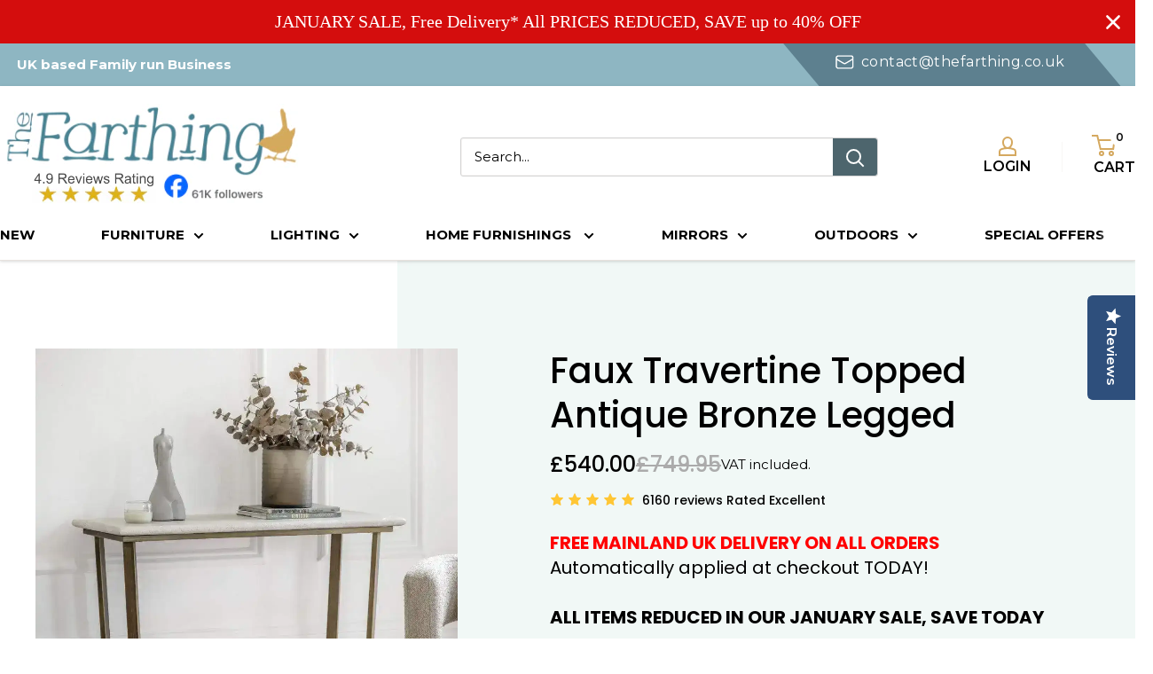

--- FILE ---
content_type: text/html; charset=utf-8
request_url: https://thefarthing.co.uk/products/faux-travertine-topped-antique-bronze-legged-console-table
body_size: 89124
content:
<!doctype html>
<html class="no-js" lang="en">
  <head>
  <meta name="p:domain_verify" content="9edb57b227fb7bbf44dc18c1f0d42594"/>
 
<!-- Added by AVADA SEO Suite -->
	<script>
  const avadaLightJsExclude = ['cdn.nfcube.com', 'assets/ecom.js', 'variant-title-king', 'linked_options_variants', 'smile-loader.js', 'smart-product-filter-search', 'rivo-loyalty-referrals', 'avada-cookie-consent', 'consentmo-gdpr', 'quinn', 'pandectes'];
  const avadaLightJsInclude = ['https://www.googletagmanager.com/', 'https://connect.facebook.net/', 'https://business-api.tiktok.com/', 'https://static.klaviyo.com/', 'https://cdn.shopify.com/extensions/f44927a4-d6a7-4ee7-955d-392c3cf3d4b3/ecomsend-popups-19/assets/', 'https://cdn.shopify.com/extensions/23a35423-6ec0-438c-bc85-88fa90c6b1db/hextom-sales-boost-33/assets/', 'https://cdn-widgetsrepository.yotpo.com/', 'https://cdn.hextom.com/', 'https://www.google-analytics.com/'];
  window.AVADA_SPEED_BLACKLIST = avadaLightJsInclude.map(item => new RegExp(item, 'i'));
  window.AVADA_SPEED_WHITELIST = avadaLightJsExclude.map(item => new RegExp(item, 'i'));
</script>

<script>
  const isSpeedUpEnable = !1766133088188 || Date.now() < 1766133088188;
  if (isSpeedUpEnable) {
    const avadaSpeedUp=1;
    if(isSpeedUpEnable) {
  function _0x55aa(_0x575858,_0x2fd0be){const _0x30a92f=_0x1cb5();return _0x55aa=function(_0x4e8b41,_0xcd1690){_0x4e8b41=_0x4e8b41-(0xb5e+0xd*0x147+-0x1b1a);let _0x1c09f7=_0x30a92f[_0x4e8b41];return _0x1c09f7;},_0x55aa(_0x575858,_0x2fd0be);}(function(_0x4ad4dc,_0x42545f){const _0x5c7741=_0x55aa,_0x323f4d=_0x4ad4dc();while(!![]){try{const _0x588ea5=parseInt(_0x5c7741(0x10c))/(0xb6f+-0x1853+0xce5)*(-parseInt(_0x5c7741(0x157))/(-0x2363*0x1+0x1dd4+0x591*0x1))+-parseInt(_0x5c7741(0x171))/(0x269b+-0xeb+-0xf*0x283)*(parseInt(_0x5c7741(0x116))/(0x2e1+0x1*0x17b3+-0x110*0x19))+-parseInt(_0x5c7741(0x147))/(-0x1489+-0x312*0x6+0x26fa*0x1)+-parseInt(_0x5c7741(0xfa))/(-0x744+0x1*0xb5d+-0x413)*(-parseInt(_0x5c7741(0x102))/(-0x1e87+0x9e*-0x16+0x2c22))+parseInt(_0x5c7741(0x136))/(0x1e2d+0x1498+-0x1a3*0x1f)+parseInt(_0x5c7741(0x16e))/(0x460+0x1d96+0x3*-0xb4f)*(-parseInt(_0x5c7741(0xe3))/(-0x9ca+-0x1*-0x93f+0x1*0x95))+parseInt(_0x5c7741(0xf8))/(-0x1f73*0x1+0x6*-0x510+0x3dde);if(_0x588ea5===_0x42545f)break;else _0x323f4d['push'](_0x323f4d['shift']());}catch(_0x5d6d7e){_0x323f4d['push'](_0x323f4d['shift']());}}}(_0x1cb5,-0x193549+0x5dc3*-0x31+-0x2f963*-0x13),(function(){const _0x5cb2b4=_0x55aa,_0x23f9e9={'yXGBq':function(_0x237aef,_0x385938){return _0x237aef!==_0x385938;},'XduVF':function(_0x21018d,_0x56ff60){return _0x21018d===_0x56ff60;},'RChnz':_0x5cb2b4(0xf4)+_0x5cb2b4(0xe9)+_0x5cb2b4(0x14a),'TAsuR':function(_0xe21eca,_0x33e114){return _0xe21eca%_0x33e114;},'EvLYw':function(_0x1326ad,_0x261d04){return _0x1326ad!==_0x261d04;},'nnhAQ':_0x5cb2b4(0x107),'swpMF':_0x5cb2b4(0x16d),'plMMu':_0x5cb2b4(0xe8)+_0x5cb2b4(0x135),'PqBPA':function(_0x2ba85c,_0x35b541){return _0x2ba85c<_0x35b541;},'NKPCA':_0x5cb2b4(0xfc),'TINqh':function(_0x4116e3,_0x3ffd02,_0x2c8722){return _0x4116e3(_0x3ffd02,_0x2c8722);},'BAueN':_0x5cb2b4(0x120),'NgloT':_0x5cb2b4(0x14c),'ThSSU':function(_0xeb212a,_0x4341c1){return _0xeb212a+_0x4341c1;},'lDDHN':function(_0x4a1a48,_0x45ebfb){return _0x4a1a48 instanceof _0x45ebfb;},'toAYB':function(_0xcf0fa9,_0xf5fa6a){return _0xcf0fa9 instanceof _0xf5fa6a;},'VMiyW':function(_0x5300e4,_0x44e0f4){return _0x5300e4(_0x44e0f4);},'iyhbw':_0x5cb2b4(0x119),'zuWfR':function(_0x19c3e4,_0x4ee6e8){return _0x19c3e4<_0x4ee6e8;},'vEmrv':function(_0xd798cf,_0x5ea2dd){return _0xd798cf!==_0x5ea2dd;},'yxERj':function(_0x24b03b,_0x5aa292){return _0x24b03b||_0x5aa292;},'MZpwM':_0x5cb2b4(0x110)+_0x5cb2b4(0x109)+'pt','IeUHK':function(_0x5a4c7e,_0x2edf70){return _0x5a4c7e-_0x2edf70;},'Idvge':function(_0x3b526e,_0x36b469){return _0x3b526e<_0x36b469;},'qRwfm':_0x5cb2b4(0x16b)+_0x5cb2b4(0xf1),'CvXDN':function(_0x4b4208,_0x1db216){return _0x4b4208<_0x1db216;},'acPIM':function(_0x7d44b7,_0x3020d2){return _0x7d44b7(_0x3020d2);},'MyLMO':function(_0x22d4b2,_0xe7a6a0){return _0x22d4b2<_0xe7a6a0;},'boDyh':function(_0x176992,_0x346381,_0xab7fc){return _0x176992(_0x346381,_0xab7fc);},'ZANXD':_0x5cb2b4(0x10f)+_0x5cb2b4(0x12a)+_0x5cb2b4(0x142),'CXwRZ':_0x5cb2b4(0x123)+_0x5cb2b4(0x15f),'AuMHM':_0x5cb2b4(0x161),'KUuFZ':_0x5cb2b4(0xe6),'MSwtw':_0x5cb2b4(0x13a),'ERvPB':_0x5cb2b4(0x134),'ycTDj':_0x5cb2b4(0x15b),'Tvhir':_0x5cb2b4(0x154)},_0x469be1=_0x23f9e9[_0x5cb2b4(0x153)],_0x36fe07={'blacklist':window[_0x5cb2b4(0x11f)+_0x5cb2b4(0x115)+'T'],'whitelist':window[_0x5cb2b4(0x11f)+_0x5cb2b4(0x13e)+'T']},_0x26516a={'blacklisted':[]},_0x34e4a6=(_0x2be2f5,_0x25b3b2)=>{const _0x80dd2=_0x5cb2b4;if(_0x2be2f5&&(!_0x25b3b2||_0x23f9e9[_0x80dd2(0x13b)](_0x25b3b2,_0x469be1))&&(!_0x36fe07[_0x80dd2(0x170)]||_0x36fe07[_0x80dd2(0x170)][_0x80dd2(0x151)](_0xa5c7cf=>_0xa5c7cf[_0x80dd2(0x12b)](_0x2be2f5)))&&(!_0x36fe07[_0x80dd2(0x165)]||_0x36fe07[_0x80dd2(0x165)][_0x80dd2(0x156)](_0x4e2570=>!_0x4e2570[_0x80dd2(0x12b)](_0x2be2f5)))&&_0x23f9e9[_0x80dd2(0xf7)](avadaSpeedUp,0x5*0x256+-0x1*0x66c+-0x542+0.5)&&_0x2be2f5[_0x80dd2(0x137)](_0x23f9e9[_0x80dd2(0xe7)])){const _0x413c89=_0x2be2f5[_0x80dd2(0x16c)];return _0x23f9e9[_0x80dd2(0xf7)](_0x23f9e9[_0x80dd2(0x11e)](_0x413c89,-0x1deb*-0x1+0xf13+-0x2cfc),0x1176+-0x78b*0x5+0x1441);}return _0x2be2f5&&(!_0x25b3b2||_0x23f9e9[_0x80dd2(0xed)](_0x25b3b2,_0x469be1))&&(!_0x36fe07[_0x80dd2(0x170)]||_0x36fe07[_0x80dd2(0x170)][_0x80dd2(0x151)](_0x3d689d=>_0x3d689d[_0x80dd2(0x12b)](_0x2be2f5)))&&(!_0x36fe07[_0x80dd2(0x165)]||_0x36fe07[_0x80dd2(0x165)][_0x80dd2(0x156)](_0x26a7b3=>!_0x26a7b3[_0x80dd2(0x12b)](_0x2be2f5)));},_0x11462f=function(_0x42927f){const _0x346823=_0x5cb2b4,_0x5426ae=_0x42927f[_0x346823(0x159)+'te'](_0x23f9e9[_0x346823(0x14e)]);return _0x36fe07[_0x346823(0x170)]&&_0x36fe07[_0x346823(0x170)][_0x346823(0x156)](_0x107b0d=>!_0x107b0d[_0x346823(0x12b)](_0x5426ae))||_0x36fe07[_0x346823(0x165)]&&_0x36fe07[_0x346823(0x165)][_0x346823(0x151)](_0x1e7160=>_0x1e7160[_0x346823(0x12b)](_0x5426ae));},_0x39299f=new MutationObserver(_0x45c995=>{const _0x21802a=_0x5cb2b4,_0x3bc801={'mafxh':function(_0x6f9c57,_0x229989){const _0x9d39b1=_0x55aa;return _0x23f9e9[_0x9d39b1(0xf7)](_0x6f9c57,_0x229989);},'SrchE':_0x23f9e9[_0x21802a(0xe2)],'pvjbV':_0x23f9e9[_0x21802a(0xf6)]};for(let _0x333494=-0x7d7+-0x893+0x106a;_0x23f9e9[_0x21802a(0x158)](_0x333494,_0x45c995[_0x21802a(0x16c)]);_0x333494++){const {addedNodes:_0x1b685b}=_0x45c995[_0x333494];for(let _0x2f087=0x1f03+0x84b+0x1*-0x274e;_0x23f9e9[_0x21802a(0x158)](_0x2f087,_0x1b685b[_0x21802a(0x16c)]);_0x2f087++){const _0x4e5bac=_0x1b685b[_0x2f087];if(_0x23f9e9[_0x21802a(0xf7)](_0x4e5bac[_0x21802a(0x121)],-0x1f3a+-0x1*0x1b93+-0x3*-0x139a)&&_0x23f9e9[_0x21802a(0xf7)](_0x4e5bac[_0x21802a(0x152)],_0x23f9e9[_0x21802a(0xe0)])){const _0x5d9a67=_0x4e5bac[_0x21802a(0x107)],_0x3fb522=_0x4e5bac[_0x21802a(0x16d)];if(_0x23f9e9[_0x21802a(0x103)](_0x34e4a6,_0x5d9a67,_0x3fb522)){_0x26516a[_0x21802a(0x160)+'d'][_0x21802a(0x128)]([_0x4e5bac,_0x4e5bac[_0x21802a(0x16d)]]),_0x4e5bac[_0x21802a(0x16d)]=_0x469be1;const _0x1e52da=function(_0x2c95ff){const _0x359b13=_0x21802a;if(_0x3bc801[_0x359b13(0x118)](_0x4e5bac[_0x359b13(0x159)+'te'](_0x3bc801[_0x359b13(0x166)]),_0x469be1))_0x2c95ff[_0x359b13(0x112)+_0x359b13(0x150)]();_0x4e5bac[_0x359b13(0xec)+_0x359b13(0x130)](_0x3bc801[_0x359b13(0xe4)],_0x1e52da);};_0x4e5bac[_0x21802a(0x12d)+_0x21802a(0x163)](_0x23f9e9[_0x21802a(0xf6)],_0x1e52da),_0x4e5bac[_0x21802a(0x12c)+_0x21802a(0x131)]&&_0x4e5bac[_0x21802a(0x12c)+_0x21802a(0x131)][_0x21802a(0x11a)+'d'](_0x4e5bac);}}}}});_0x39299f[_0x5cb2b4(0x105)](document[_0x5cb2b4(0x10b)+_0x5cb2b4(0x16a)],{'childList':!![],'subtree':!![]});const _0x2910a9=/[|\\{}()\[\]^$+*?.]/g,_0xa9f173=function(..._0x1baa33){const _0x3053cc=_0x5cb2b4,_0x2e6f61={'mMWha':function(_0x158c76,_0x5c404b){const _0x25a05c=_0x55aa;return _0x23f9e9[_0x25a05c(0xf7)](_0x158c76,_0x5c404b);},'BXirI':_0x23f9e9[_0x3053cc(0x141)],'COGok':function(_0x421bf7,_0x55453a){const _0x4fd417=_0x3053cc;return _0x23f9e9[_0x4fd417(0x167)](_0x421bf7,_0x55453a);},'XLSAp':function(_0x193984,_0x35c446){const _0x5bbecf=_0x3053cc;return _0x23f9e9[_0x5bbecf(0xed)](_0x193984,_0x35c446);},'EygRw':function(_0xfbb69c,_0x21b15d){const _0xe5c840=_0x3053cc;return _0x23f9e9[_0xe5c840(0x104)](_0xfbb69c,_0x21b15d);},'xZuNx':_0x23f9e9[_0x3053cc(0x139)],'SBUaW':function(_0x5739bf,_0x2c2fab){const _0x42cbb1=_0x3053cc;return _0x23f9e9[_0x42cbb1(0x172)](_0x5739bf,_0x2c2fab);},'EAoTR':function(_0x123b29,_0x5b29bf){const _0x2828d2=_0x3053cc;return _0x23f9e9[_0x2828d2(0x11d)](_0x123b29,_0x5b29bf);},'cdYdq':_0x23f9e9[_0x3053cc(0x14e)],'WzJcf':_0x23f9e9[_0x3053cc(0xe2)],'nytPK':function(_0x53f733,_0x4ad021){const _0x4f0333=_0x3053cc;return _0x23f9e9[_0x4f0333(0x148)](_0x53f733,_0x4ad021);},'oUrHG':_0x23f9e9[_0x3053cc(0x14d)],'dnxjX':function(_0xed6b5f,_0x573f55){const _0x57aa03=_0x3053cc;return _0x23f9e9[_0x57aa03(0x15a)](_0xed6b5f,_0x573f55);}};_0x23f9e9[_0x3053cc(0x15d)](_0x1baa33[_0x3053cc(0x16c)],-0x1a3*-0x9+-0xf9*0xb+-0x407*0x1)?(_0x36fe07[_0x3053cc(0x170)]=[],_0x36fe07[_0x3053cc(0x165)]=[]):(_0x36fe07[_0x3053cc(0x170)]&&(_0x36fe07[_0x3053cc(0x170)]=_0x36fe07[_0x3053cc(0x170)][_0x3053cc(0x106)](_0xa8e001=>_0x1baa33[_0x3053cc(0x156)](_0x4a8a28=>{const _0x2e425b=_0x3053cc;if(_0x2e6f61[_0x2e425b(0x111)](typeof _0x4a8a28,_0x2e6f61[_0x2e425b(0x155)]))return!_0xa8e001[_0x2e425b(0x12b)](_0x4a8a28);else{if(_0x2e6f61[_0x2e425b(0xeb)](_0x4a8a28,RegExp))return _0x2e6f61[_0x2e425b(0x145)](_0xa8e001[_0x2e425b(0xdf)](),_0x4a8a28[_0x2e425b(0xdf)]());}}))),_0x36fe07[_0x3053cc(0x165)]&&(_0x36fe07[_0x3053cc(0x165)]=[..._0x36fe07[_0x3053cc(0x165)],..._0x1baa33[_0x3053cc(0xff)](_0x4e4c02=>{const _0x7c755c=_0x3053cc;if(_0x23f9e9[_0x7c755c(0xf7)](typeof _0x4e4c02,_0x23f9e9[_0x7c755c(0x141)])){const _0x932437=_0x4e4c02[_0x7c755c(0xea)](_0x2910a9,_0x23f9e9[_0x7c755c(0x16f)]),_0x34e686=_0x23f9e9[_0x7c755c(0xf0)](_0x23f9e9[_0x7c755c(0xf0)]('.*',_0x932437),'.*');if(_0x36fe07[_0x7c755c(0x165)][_0x7c755c(0x156)](_0x21ef9a=>_0x21ef9a[_0x7c755c(0xdf)]()!==_0x34e686[_0x7c755c(0xdf)]()))return new RegExp(_0x34e686);}else{if(_0x23f9e9[_0x7c755c(0x117)](_0x4e4c02,RegExp)){if(_0x36fe07[_0x7c755c(0x165)][_0x7c755c(0x156)](_0x5a3f09=>_0x5a3f09[_0x7c755c(0xdf)]()!==_0x4e4c02[_0x7c755c(0xdf)]()))return _0x4e4c02;}}return null;})[_0x3053cc(0x106)](Boolean)]));const _0x3eeb55=document[_0x3053cc(0x11b)+_0x3053cc(0x10e)](_0x23f9e9[_0x3053cc(0xf0)](_0x23f9e9[_0x3053cc(0xf0)](_0x23f9e9[_0x3053cc(0x122)],_0x469be1),'"]'));for(let _0xf831f7=-0x21aa+-0x1793+0x393d*0x1;_0x23f9e9[_0x3053cc(0x14b)](_0xf831f7,_0x3eeb55[_0x3053cc(0x16c)]);_0xf831f7++){const _0x5868cb=_0x3eeb55[_0xf831f7];_0x23f9e9[_0x3053cc(0x132)](_0x11462f,_0x5868cb)&&(_0x26516a[_0x3053cc(0x160)+'d'][_0x3053cc(0x128)]([_0x5868cb,_0x23f9e9[_0x3053cc(0x14d)]]),_0x5868cb[_0x3053cc(0x12c)+_0x3053cc(0x131)][_0x3053cc(0x11a)+'d'](_0x5868cb));}let _0xdf8cd0=-0x17da+0x2461+-0xc87*0x1;[..._0x26516a[_0x3053cc(0x160)+'d']][_0x3053cc(0x10d)](([_0x226aeb,_0x33eaa7],_0xe33bca)=>{const _0x2aa7bf=_0x3053cc;if(_0x2e6f61[_0x2aa7bf(0x143)](_0x11462f,_0x226aeb)){const _0x41da0d=document[_0x2aa7bf(0x11c)+_0x2aa7bf(0x131)](_0x2e6f61[_0x2aa7bf(0x127)]);for(let _0x6784c7=0xd7b+-0xaa5+-0x2d6;_0x2e6f61[_0x2aa7bf(0x164)](_0x6784c7,_0x226aeb[_0x2aa7bf(0xe5)][_0x2aa7bf(0x16c)]);_0x6784c7++){const _0x4ca758=_0x226aeb[_0x2aa7bf(0xe5)][_0x6784c7];_0x2e6f61[_0x2aa7bf(0x12f)](_0x4ca758[_0x2aa7bf(0x133)],_0x2e6f61[_0x2aa7bf(0x13f)])&&_0x2e6f61[_0x2aa7bf(0x145)](_0x4ca758[_0x2aa7bf(0x133)],_0x2e6f61[_0x2aa7bf(0x100)])&&_0x41da0d[_0x2aa7bf(0xe1)+'te'](_0x4ca758[_0x2aa7bf(0x133)],_0x226aeb[_0x2aa7bf(0xe5)][_0x6784c7][_0x2aa7bf(0x12e)]);}_0x41da0d[_0x2aa7bf(0xe1)+'te'](_0x2e6f61[_0x2aa7bf(0x13f)],_0x226aeb[_0x2aa7bf(0x107)]),_0x41da0d[_0x2aa7bf(0xe1)+'te'](_0x2e6f61[_0x2aa7bf(0x100)],_0x2e6f61[_0x2aa7bf(0x101)](_0x33eaa7,_0x2e6f61[_0x2aa7bf(0x126)])),document[_0x2aa7bf(0x113)][_0x2aa7bf(0x146)+'d'](_0x41da0d),_0x26516a[_0x2aa7bf(0x160)+'d'][_0x2aa7bf(0x162)](_0x2e6f61[_0x2aa7bf(0x13d)](_0xe33bca,_0xdf8cd0),-0x105d*0x2+0x1*-0xeaa+0x2f65),_0xdf8cd0++;}}),_0x36fe07[_0x3053cc(0x170)]&&_0x23f9e9[_0x3053cc(0xf3)](_0x36fe07[_0x3053cc(0x170)][_0x3053cc(0x16c)],0x10f2+-0x1a42+0x951)&&_0x39299f[_0x3053cc(0x15c)]();},_0x4c2397=document[_0x5cb2b4(0x11c)+_0x5cb2b4(0x131)],_0x573f89={'src':Object[_0x5cb2b4(0x14f)+_0x5cb2b4(0xfd)+_0x5cb2b4(0x144)](HTMLScriptElement[_0x5cb2b4(0xf9)],_0x23f9e9[_0x5cb2b4(0x14e)]),'type':Object[_0x5cb2b4(0x14f)+_0x5cb2b4(0xfd)+_0x5cb2b4(0x144)](HTMLScriptElement[_0x5cb2b4(0xf9)],_0x23f9e9[_0x5cb2b4(0xe2)])};document[_0x5cb2b4(0x11c)+_0x5cb2b4(0x131)]=function(..._0x4db605){const _0x1480b5=_0x5cb2b4,_0x3a6982={'KNNxG':function(_0x32fa39,_0x2a57e4,_0x3cc08f){const _0x5ead12=_0x55aa;return _0x23f9e9[_0x5ead12(0x169)](_0x32fa39,_0x2a57e4,_0x3cc08f);}};if(_0x23f9e9[_0x1480b5(0x13b)](_0x4db605[-0x4*-0x376+0x4*0x2f+-0xe94][_0x1480b5(0x140)+'e'](),_0x23f9e9[_0x1480b5(0x139)]))return _0x4c2397[_0x1480b5(0x114)](document)(..._0x4db605);const _0x2f091d=_0x4c2397[_0x1480b5(0x114)](document)(..._0x4db605);try{Object[_0x1480b5(0xf2)+_0x1480b5(0x149)](_0x2f091d,{'src':{..._0x573f89[_0x1480b5(0x107)],'set'(_0x3ae2bc){const _0x5d6fdc=_0x1480b5;_0x3a6982[_0x5d6fdc(0x129)](_0x34e4a6,_0x3ae2bc,_0x2f091d[_0x5d6fdc(0x16d)])&&_0x573f89[_0x5d6fdc(0x16d)][_0x5d6fdc(0x10a)][_0x5d6fdc(0x125)](this,_0x469be1),_0x573f89[_0x5d6fdc(0x107)][_0x5d6fdc(0x10a)][_0x5d6fdc(0x125)](this,_0x3ae2bc);}},'type':{..._0x573f89[_0x1480b5(0x16d)],'get'(){const _0x436e9e=_0x1480b5,_0x4b63b9=_0x573f89[_0x436e9e(0x16d)][_0x436e9e(0xfb)][_0x436e9e(0x125)](this);if(_0x23f9e9[_0x436e9e(0xf7)](_0x4b63b9,_0x469be1)||_0x23f9e9[_0x436e9e(0x103)](_0x34e4a6,this[_0x436e9e(0x107)],_0x4b63b9))return null;return _0x4b63b9;},'set'(_0x174ea3){const _0x1dff57=_0x1480b5,_0xa2fd13=_0x23f9e9[_0x1dff57(0x103)](_0x34e4a6,_0x2f091d[_0x1dff57(0x107)],_0x2f091d[_0x1dff57(0x16d)])?_0x469be1:_0x174ea3;_0x573f89[_0x1dff57(0x16d)][_0x1dff57(0x10a)][_0x1dff57(0x125)](this,_0xa2fd13);}}}),_0x2f091d[_0x1480b5(0xe1)+'te']=function(_0x5b0870,_0x8c60d5){const _0xab22d4=_0x1480b5;if(_0x23f9e9[_0xab22d4(0xf7)](_0x5b0870,_0x23f9e9[_0xab22d4(0xe2)])||_0x23f9e9[_0xab22d4(0xf7)](_0x5b0870,_0x23f9e9[_0xab22d4(0x14e)]))_0x2f091d[_0x5b0870]=_0x8c60d5;else HTMLScriptElement[_0xab22d4(0xf9)][_0xab22d4(0xe1)+'te'][_0xab22d4(0x125)](_0x2f091d,_0x5b0870,_0x8c60d5);};}catch(_0x5a9461){console[_0x1480b5(0x168)](_0x23f9e9[_0x1480b5(0xef)],_0x5a9461);}return _0x2f091d;};const _0x5883c5=[_0x23f9e9[_0x5cb2b4(0xfe)],_0x23f9e9[_0x5cb2b4(0x13c)],_0x23f9e9[_0x5cb2b4(0xf5)],_0x23f9e9[_0x5cb2b4(0x15e)],_0x23f9e9[_0x5cb2b4(0x138)],_0x23f9e9[_0x5cb2b4(0x124)]],_0x4ab8d2=_0x5883c5[_0x5cb2b4(0xff)](_0x439d08=>{return{'type':_0x439d08,'listener':()=>_0xa9f173(),'options':{'passive':!![]}};});_0x4ab8d2[_0x5cb2b4(0x10d)](_0x4d3535=>{const _0x3882ab=_0x5cb2b4;document[_0x3882ab(0x12d)+_0x3882ab(0x163)](_0x4d3535[_0x3882ab(0x16d)],_0x4d3535[_0x3882ab(0xee)],_0x4d3535[_0x3882ab(0x108)]);});}()));function _0x1cb5(){const _0x15f8e0=['ault','some','tagName','CXwRZ','wheel','BXirI','every','6lYvYYX','PqBPA','getAttribu','IeUHK','touchstart','disconnect','Idvge','ERvPB','/blocked','blackliste','keydown','splice','stener','SBUaW','whitelist','SrchE','toAYB','warn','boDyh','ement','script[typ','length','type','346347wGqEBH','NgloT','blacklist','33OVoYHk','zuWfR','toString','NKPCA','setAttribu','swpMF','230EEqEiq','pvjbV','attributes','mousemove','RChnz','beforescri','y.com/exte','replace','COGok','removeEven','EvLYw','listener','ZANXD','ThSSU','e="','defineProp','MyLMO','cdn.shopif','MSwtw','plMMu','XduVF','22621984JRJQxz','prototype','8818116NVbcZr','get','SCRIPT','ertyDescri','AuMHM','map','WzJcf','nytPK','7kiZatp','TINqh','VMiyW','observe','filter','src','options','n/javascri','set','documentEl','478083wuqgQV','forEach','torAll','Avada cann','applicatio','mMWha','preventDef','head','bind','D_BLACKLIS','75496skzGVx','lDDHN','mafxh','script','removeChil','querySelec','createElem','vEmrv','TAsuR','AVADA_SPEE','string','nodeType','qRwfm','javascript','Tvhir','call','oUrHG','xZuNx','push','KNNxG','ot lazy lo','test','parentElem','addEventLi','value','EAoTR','tListener','ent','acPIM','name','touchmove','ptexecute','6968312SmqlIb','includes','ycTDj','iyhbw','touchend','yXGBq','KUuFZ','dnxjX','D_WHITELIS','cdYdq','toLowerCas','BAueN','ad script','EygRw','ptor','XLSAp','appendChil','4975500NoPAFA','yxERj','erties','nsions','CvXDN','\$&','MZpwM','nnhAQ','getOwnProp'];_0x1cb5=function(){return _0x15f8e0;};return _0x1cb5();}
}
    class LightJsLoader{constructor(e){this.jQs=[],this.listener=this.handleListener.bind(this,e),this.scripts=["default","defer","async"].reduce(((e,t)=>({...e,[t]:[]})),{});const t=this;e.forEach((e=>window.addEventListener(e,t.listener,{passive:!0})))}handleListener(e){const t=this;return e.forEach((e=>window.removeEventListener(e,t.listener))),"complete"===document.readyState?this.handleDOM():document.addEventListener("readystatechange",(e=>{if("complete"===e.target.readyState)return setTimeout(t.handleDOM.bind(t),1)}))}async handleDOM(){this.suspendEvent(),this.suspendJQuery(),this.findScripts(),this.preloadScripts();for(const e of Object.keys(this.scripts))await this.replaceScripts(this.scripts[e]);for(const e of["DOMContentLoaded","readystatechange"])await this.requestRepaint(),document.dispatchEvent(new Event("lightJS-"+e));document.lightJSonreadystatechange&&document.lightJSonreadystatechange();for(const e of["DOMContentLoaded","load"])await this.requestRepaint(),window.dispatchEvent(new Event("lightJS-"+e));await this.requestRepaint(),window.lightJSonload&&window.lightJSonload(),await this.requestRepaint(),this.jQs.forEach((e=>e(window).trigger("lightJS-jquery-load"))),window.dispatchEvent(new Event("lightJS-pageshow")),await this.requestRepaint(),window.lightJSonpageshow&&window.lightJSonpageshow()}async requestRepaint(){return new Promise((e=>requestAnimationFrame(e)))}findScripts(){document.querySelectorAll("script[type=lightJs]").forEach((e=>{e.hasAttribute("src")?e.hasAttribute("async")&&e.async?this.scripts.async.push(e):e.hasAttribute("defer")&&e.defer?this.scripts.defer.push(e):this.scripts.default.push(e):this.scripts.default.push(e)}))}preloadScripts(){const e=this,t=Object.keys(this.scripts).reduce(((t,n)=>[...t,...e.scripts[n]]),[]),n=document.createDocumentFragment();t.forEach((e=>{const t=e.getAttribute("src");if(!t)return;const s=document.createElement("link");s.href=t,s.rel="preload",s.as="script",n.appendChild(s)})),document.head.appendChild(n)}async replaceScripts(e){let t;for(;t=e.shift();)await this.requestRepaint(),new Promise((e=>{const n=document.createElement("script");[...t.attributes].forEach((e=>{"type"!==e.nodeName&&n.setAttribute(e.nodeName,e.nodeValue)})),t.hasAttribute("src")?(n.addEventListener("load",e),n.addEventListener("error",e)):(n.text=t.text,e()),t.parentNode.replaceChild(n,t)}))}suspendEvent(){const e={};[{obj:document,name:"DOMContentLoaded"},{obj:window,name:"DOMContentLoaded"},{obj:window,name:"load"},{obj:window,name:"pageshow"},{obj:document,name:"readystatechange"}].map((t=>function(t,n){function s(n){return e[t].list.indexOf(n)>=0?"lightJS-"+n:n}e[t]||(e[t]={list:[n],add:t.addEventListener,remove:t.removeEventListener},t.addEventListener=(...n)=>{n[0]=s(n[0]),e[t].add.apply(t,n)},t.removeEventListener=(...n)=>{n[0]=s(n[0]),e[t].remove.apply(t,n)})}(t.obj,t.name))),[{obj:document,name:"onreadystatechange"},{obj:window,name:"onpageshow"}].map((e=>function(e,t){let n=e[t];Object.defineProperty(e,t,{get:()=>n||function(){},set:s=>{e["lightJS"+t]=n=s}})}(e.obj,e.name)))}suspendJQuery(){const e=this;let t=window.jQuery;Object.defineProperty(window,"jQuery",{get:()=>t,set(n){if(!n||!n.fn||!e.jQs.includes(n))return void(t=n);n.fn.ready=n.fn.init.prototype.ready=e=>{e.bind(document)(n)};const s=n.fn.on;n.fn.on=n.fn.init.prototype.on=function(...e){if(window!==this[0])return s.apply(this,e),this;const t=e=>e.split(" ").map((e=>"load"===e||0===e.indexOf("load.")?"lightJS-jquery-load":e)).join(" ");return"string"==typeof e[0]||e[0]instanceof String?(e[0]=t(e[0]),s.apply(this,e),this):("object"==typeof e[0]&&Object.keys(e[0]).forEach((n=>{delete Object.assign(e[0],{[t(n)]:e[0][n]})[n]})),s.apply(this,e),this)},e.jQs.push(n),t=n}})}}
new LightJsLoader(["keydown","mousemove","touchend","touchmove","touchstart","wheel"]);
  }
</script><!-- meta basic type product --><!-- meta basic type collection --><!-- meta basic type article -->

	<!-- /Added by AVADA SEO Suite -->


    <meta charset="utf-8">
    <meta name="viewport" content="width=device-width, initial-scale=1.0, height=device-height, minimum-scale=1.0, maximum-scale=1.0">
    <meta name="theme-color" content="#33909c"><title>Faux Travertine Topped Antique Bronze Legged
</title><meta name="description" content="⚡️Shop Faux Travertine Topped Antique Bronze Legged at the lowest price in United Kingdom from The Farthing. Check reviews and buy Faux Travertine Topped Antique Bronze Legged today."><link rel="canonical" href="https://thefarthing.co.uk/products/faux-travertine-topped-antique-bronze-legged-console-table"><link rel="shortcut icon" href="//thefarthing.co.uk/cdn/shop/files/logo_small_a1ef9b47-5c4a-4d6b-aa55-06585a2722b1_96x96.png?v=1688831313" type="image/png"><link rel="preload" as="style" href="//thefarthing.co.uk/cdn/shop/t/64/assets/theme.aio.min.css?v=69051834706202930741729697671">
    <link rel="preload" as="script" href="//thefarthing.co.uk/cdn/shop/t/64/assets/theme.aio.min.js?v=139754093189155798111729697671">
    <link rel="preconnect" href="https://cdn.shopify.com">
    <link rel="preconnect" href="https://fonts.shopifycdn.com">
    <link rel="dns-prefetch" href="https://productreviews.shopifycdn.com">
    <link rel="dns-prefetch" href="https://ajax.googleapis.com">
    <link rel="dns-prefetch" href="https://maps.googleapis.com">
    <link rel="dns-prefetch" href="https://maps.gstatic.com">

    <meta property="og:type" content="product">
  <meta property="og:title" content="Faux Travertine Topped Antique Bronze Legged"><meta property="og:image" content="http://thefarthing.co.uk/cdn/shop/files/faux-travertine-topped-antique-bronze-legged-console-table-the-farthing-1.jpg?v=1766006559">
    <meta property="og:image:secure_url" content="https://thefarthing.co.uk/cdn/shop/files/faux-travertine-topped-antique-bronze-legged-console-table-the-farthing-1.jpg?v=1766006559">
    <meta property="og:image:width" content="1200">
    <meta property="og:image:height" content="1200"><meta property="product:price:amount" content="540.00">
  <meta property="product:price:currency" content="GBP"><meta property="og:description" content="Find the perfect Scandi Style Round Side tables and nordic inspired tables and rattan chairs available to buy online with Free delivery available."><meta property="og:url" content="https://thefarthing.co.uk/products/faux-travertine-topped-antique-bronze-legged-console-table">
<meta property="og:site_name" content="The Farthing"><meta name="twitter:card" content="summary"><meta name="twitter:title" content="Faux Travertine Topped Antique Bronze Legged">
  <meta name="twitter:description" content="Faux Travertine Topped Antique Bronze Legged Console Table Add a touch of sophisticated elegance to a room with this lovely console table. The top features the most amazing travertine faux finish which is created with the latest state of the art technology to give the look and feel of the real thing but without the weight and technical difficulties. The faux travertine pairs beautifully with the metal legs and under frame which has a classy bronzed brass finish, to give an understated luxury style, perfect for any classic modern interior. (w)1100mm x (d)400mm x (h)800mm  Colour: Travertine and antique bronze  Weight - 22 kg Crafted in Glass Fibre Reinforced Concrete 60% / Metal 40% Assembly Required - yes Introducing our Faux Travertine Topped Antique Bronze Legged Console Table, a sophisticated piece that seamlessly blends vintage charm with contemporary style. The">
  <meta name="twitter:image" content="https://thefarthing.co.uk/cdn/shop/files/faux-travertine-topped-antique-bronze-legged-console-table-the-farthing-1_600x600_crop_center.jpg?v=1766006559">
    <link rel="preload" href="//thefarthing.co.uk/cdn/fonts/montserrat/montserrat_n4.81949fa0ac9fd2021e16436151e8eaa539321637.woff2" as="font" type="font/woff2" crossorigin><link rel="preload" href="//thefarthing.co.uk/cdn/fonts/montserrat/montserrat_n4.81949fa0ac9fd2021e16436151e8eaa539321637.woff2" as="font" type="font/woff2" crossorigin><style>
  @font-face {
  font-family: Montserrat;
  font-weight: 400;
  font-style: normal;
  font-display: swap;
  src: url("//thefarthing.co.uk/cdn/fonts/montserrat/montserrat_n4.81949fa0ac9fd2021e16436151e8eaa539321637.woff2") format("woff2"),
       url("//thefarthing.co.uk/cdn/fonts/montserrat/montserrat_n4.a6c632ca7b62da89c3594789ba828388aac693fe.woff") format("woff");
}

  @font-face {
  font-family: Montserrat;
  font-weight: 400;
  font-style: normal;
  font-display: swap;
  src: url("//thefarthing.co.uk/cdn/fonts/montserrat/montserrat_n4.81949fa0ac9fd2021e16436151e8eaa539321637.woff2") format("woff2"),
       url("//thefarthing.co.uk/cdn/fonts/montserrat/montserrat_n4.a6c632ca7b62da89c3594789ba828388aac693fe.woff") format("woff");
}

@font-face {
  font-family: Montserrat;
  font-weight: 600;
  font-style: normal;
  font-display: swap;
  src: url("//thefarthing.co.uk/cdn/fonts/montserrat/montserrat_n6.1326b3e84230700ef15b3a29fb520639977513e0.woff2") format("woff2"),
       url("//thefarthing.co.uk/cdn/fonts/montserrat/montserrat_n6.652f051080eb14192330daceed8cd53dfdc5ead9.woff") format("woff");
}

@font-face {
  font-family: Montserrat;
  font-weight: 400;
  font-style: italic;
  font-display: swap;
  src: url("//thefarthing.co.uk/cdn/fonts/montserrat/montserrat_i4.5a4ea298b4789e064f62a29aafc18d41f09ae59b.woff2") format("woff2"),
       url("//thefarthing.co.uk/cdn/fonts/montserrat/montserrat_i4.072b5869c5e0ed5b9d2021e4c2af132e16681ad2.woff") format("woff");
}


  @font-face {
  font-family: Montserrat;
  font-weight: 700;
  font-style: normal;
  font-display: swap;
  src: url("//thefarthing.co.uk/cdn/fonts/montserrat/montserrat_n7.3c434e22befd5c18a6b4afadb1e3d77c128c7939.woff2") format("woff2"),
       url("//thefarthing.co.uk/cdn/fonts/montserrat/montserrat_n7.5d9fa6e2cae713c8fb539a9876489d86207fe957.woff") format("woff");
}

  @font-face {
  font-family: Montserrat;
  font-weight: 400;
  font-style: italic;
  font-display: swap;
  src: url("//thefarthing.co.uk/cdn/fonts/montserrat/montserrat_i4.5a4ea298b4789e064f62a29aafc18d41f09ae59b.woff2") format("woff2"),
       url("//thefarthing.co.uk/cdn/fonts/montserrat/montserrat_i4.072b5869c5e0ed5b9d2021e4c2af132e16681ad2.woff") format("woff");
}

  @font-face {
  font-family: Montserrat;
  font-weight: 700;
  font-style: italic;
  font-display: swap;
  src: url("//thefarthing.co.uk/cdn/fonts/montserrat/montserrat_i7.a0d4a463df4f146567d871890ffb3c80408e7732.woff2") format("woff2"),
       url("//thefarthing.co.uk/cdn/fonts/montserrat/montserrat_i7.f6ec9f2a0681acc6f8152c40921d2a4d2e1a2c78.woff") format("woff");
}


  :root {
    --default-text-font-size : 15px;
    --base-text-font-size    : 15px;
    --heading-font-family    : Montserrat, sans-serif;
    --heading-font-weight    : 400;
    --heading-font-style     : normal;
    --text-font-family       : Montserrat, sans-serif;
    --text-font-weight       : 400;
    --text-font-style        : normal;
    --text-font-bolder-weight: 600;
    --text-link-decoration   : underline;

    --text-color               : #000000;
    --text-color-rgb           : 0, 0, 0;
    --heading-color            : #000000;
    --border-color             : #e7e2de;
    --border-color-rgb         : 231, 226, 222;
    --form-border-color        : #dcd5cf;
    --accent-color             : #33909c;
    --accent-color-rgb         : 51, 144, 156;
    --link-color               : #33909c;
    --link-color-hover         : #205b62;
    --background               : #ffffff;
    --secondary-background     : #ffffff;
    --secondary-background-rgb : 255, 255, 255;
    --accent-background        : rgba(51, 144, 156, 0.08);

    --input-background: #ffffff;

    --error-color       : #f71b1b;
    --error-background  : rgba(247, 27, 27, 0.07);
    --success-color     : #48b448;
    --success-background: rgba(72, 180, 72, 0.11);

    --primary-button-background      : #fa9f06;
    --primary-button-background-rgb  : 250, 159, 6;
    --primary-button-text-color      : #ffffff;
    --secondary-button-background    : #8eb6c2;
    --secondary-button-background-rgb: 142, 182, 194;
    --secondary-button-text-color    : #ffffff;

    --header-background      : #ffffff;
    --header-text-color      : #000000;
    --header-light-text-color: #e9e2dd;
    --header-border-color    : rgba(233, 226, 221, 0.3);
    --header-accent-color    : #4d656d;

    --footer-background-color:    #ffffff;
    --footer-heading-text-color:  #000000;
    --footer-body-text-color:     #000000;
    --footer-body-text-color-rgb: 0, 0, 0;
    --footer-accent-color:        #33909c;
    --footer-accent-color-rgb:    51, 144, 156;
    --footer-border:              1px solid var(--border-color);
    
    --flickity-arrow-color: #bcaea3;--product-on-sale-accent           : #ee0000;
    --product-on-sale-accent-rgb       : 238, 0, 0;
    --product-on-sale-color            : #ffffff;
    --product-in-stock-color           : #008a00;
    --product-low-stock-color          : #ee0000;
    --product-sold-out-color           : #d1d1d4;
    --product-custom-label-1-background: #ff6128;
    --product-custom-label-1-color     : #ffffff;
    --product-custom-label-2-background: #a95ebe;
    --product-custom-label-2-color     : #ffffff;
    --product-review-star-color        : #ffb647;

    --mobile-container-gutter : 20px;
    --desktop-container-gutter: 40px;

    /* Shopify related variables */
    --payment-terms-background-color: #ffffff;
  }
</style>

<script>
  // IE11 does not have support for CSS variables, so we have to polyfill them
  if (!(((window || {}).CSS || {}).supports && window.CSS.supports('(--a: 0)'))) {
    const script = document.createElement('script');
    script.type = 'text/javascript';
    script.src = 'https://cdn.jsdelivr.net/npm/css-vars-ponyfill@2';
    script.onload = function() {
      cssVars({});
    };

    document.getElementsByTagName('head')[0].appendChild(script);
  }
</script>


    <script>window.performance && window.performance.mark && window.performance.mark('shopify.content_for_header.start');</script><meta name="google-site-verification" content="noY017NYp-6zJKX5OEkc-o3t3tZLaEJZJi4_WGZAvLM">
<meta id="shopify-digital-wallet" name="shopify-digital-wallet" content="/6399443/digital_wallets/dialog">
<meta name="shopify-checkout-api-token" content="537041d247eca34c0b46daf372ec9aeb">
<meta id="in-context-paypal-metadata" data-shop-id="6399443" data-venmo-supported="false" data-environment="production" data-locale="en_US" data-paypal-v4="true" data-currency="GBP">
<link rel="alternate" type="application/json+oembed" href="https://thefarthing.co.uk/products/faux-travertine-topped-antique-bronze-legged-console-table.oembed">
<script async="async" src="/checkouts/internal/preloads.js?locale=en-GB"></script>
<link rel="preconnect" href="https://shop.app" crossorigin="anonymous">
<script async="async" src="https://shop.app/checkouts/internal/preloads.js?locale=en-GB&shop_id=6399443" crossorigin="anonymous"></script>
<script id="apple-pay-shop-capabilities" type="application/json">{"shopId":6399443,"countryCode":"GB","currencyCode":"GBP","merchantCapabilities":["supports3DS"],"merchantId":"gid:\/\/shopify\/Shop\/6399443","merchantName":"The Farthing","requiredBillingContactFields":["postalAddress","email","phone"],"requiredShippingContactFields":["postalAddress","email","phone"],"shippingType":"shipping","supportedNetworks":["visa","masterCard","amex"],"total":{"type":"pending","label":"The Farthing","amount":"1.00"},"shopifyPaymentsEnabled":true,"supportsSubscriptions":true}</script>
<script id="shopify-features" type="application/json">{"accessToken":"537041d247eca34c0b46daf372ec9aeb","betas":["rich-media-storefront-analytics"],"domain":"thefarthing.co.uk","predictiveSearch":true,"shopId":6399443,"locale":"en"}</script>
<script>var Shopify = Shopify || {};
Shopify.shop = "the-farthings.myshopify.com";
Shopify.locale = "en";
Shopify.currency = {"active":"GBP","rate":"1.0"};
Shopify.country = "GB";
Shopify.theme = {"name":"Copy of Copy of Avada Fix Speed Up - new speed ...","id":130327773271,"schema_name":"Warehouse","schema_version":"4.2.2","theme_store_id":null,"role":"main"};
Shopify.theme.handle = "null";
Shopify.theme.style = {"id":null,"handle":null};
Shopify.cdnHost = "thefarthing.co.uk/cdn";
Shopify.routes = Shopify.routes || {};
Shopify.routes.root = "/";</script>
<script type="module">!function(o){(o.Shopify=o.Shopify||{}).modules=!0}(window);</script>
<script>!function(o){function n(){var o=[];function n(){o.push(Array.prototype.slice.apply(arguments))}return n.q=o,n}var t=o.Shopify=o.Shopify||{};t.loadFeatures=n(),t.autoloadFeatures=n()}(window);</script>
<script>
  window.ShopifyPay = window.ShopifyPay || {};
  window.ShopifyPay.apiHost = "shop.app\/pay";
  window.ShopifyPay.redirectState = null;
</script>
<script id="shop-js-analytics" type="application/json">{"pageType":"product"}</script>
<script defer="defer" async type="module" src="//thefarthing.co.uk/cdn/shopifycloud/shop-js/modules/v2/client.init-shop-cart-sync_BdyHc3Nr.en.esm.js"></script>
<script defer="defer" async type="module" src="//thefarthing.co.uk/cdn/shopifycloud/shop-js/modules/v2/chunk.common_Daul8nwZ.esm.js"></script>
<script type="module">
  await import("//thefarthing.co.uk/cdn/shopifycloud/shop-js/modules/v2/client.init-shop-cart-sync_BdyHc3Nr.en.esm.js");
await import("//thefarthing.co.uk/cdn/shopifycloud/shop-js/modules/v2/chunk.common_Daul8nwZ.esm.js");

  window.Shopify.SignInWithShop?.initShopCartSync?.({"fedCMEnabled":true,"windoidEnabled":true});

</script>
<script>
  window.Shopify = window.Shopify || {};
  if (!window.Shopify.featureAssets) window.Shopify.featureAssets = {};
  window.Shopify.featureAssets['shop-js'] = {"shop-cart-sync":["modules/v2/client.shop-cart-sync_QYOiDySF.en.esm.js","modules/v2/chunk.common_Daul8nwZ.esm.js"],"init-fed-cm":["modules/v2/client.init-fed-cm_DchLp9rc.en.esm.js","modules/v2/chunk.common_Daul8nwZ.esm.js"],"shop-button":["modules/v2/client.shop-button_OV7bAJc5.en.esm.js","modules/v2/chunk.common_Daul8nwZ.esm.js"],"init-windoid":["modules/v2/client.init-windoid_DwxFKQ8e.en.esm.js","modules/v2/chunk.common_Daul8nwZ.esm.js"],"shop-cash-offers":["modules/v2/client.shop-cash-offers_DWtL6Bq3.en.esm.js","modules/v2/chunk.common_Daul8nwZ.esm.js","modules/v2/chunk.modal_CQq8HTM6.esm.js"],"shop-toast-manager":["modules/v2/client.shop-toast-manager_CX9r1SjA.en.esm.js","modules/v2/chunk.common_Daul8nwZ.esm.js"],"init-shop-email-lookup-coordinator":["modules/v2/client.init-shop-email-lookup-coordinator_UhKnw74l.en.esm.js","modules/v2/chunk.common_Daul8nwZ.esm.js"],"pay-button":["modules/v2/client.pay-button_DzxNnLDY.en.esm.js","modules/v2/chunk.common_Daul8nwZ.esm.js"],"avatar":["modules/v2/client.avatar_BTnouDA3.en.esm.js"],"init-shop-cart-sync":["modules/v2/client.init-shop-cart-sync_BdyHc3Nr.en.esm.js","modules/v2/chunk.common_Daul8nwZ.esm.js"],"shop-login-button":["modules/v2/client.shop-login-button_D8B466_1.en.esm.js","modules/v2/chunk.common_Daul8nwZ.esm.js","modules/v2/chunk.modal_CQq8HTM6.esm.js"],"init-customer-accounts-sign-up":["modules/v2/client.init-customer-accounts-sign-up_C8fpPm4i.en.esm.js","modules/v2/client.shop-login-button_D8B466_1.en.esm.js","modules/v2/chunk.common_Daul8nwZ.esm.js","modules/v2/chunk.modal_CQq8HTM6.esm.js"],"init-shop-for-new-customer-accounts":["modules/v2/client.init-shop-for-new-customer-accounts_CVTO0Ztu.en.esm.js","modules/v2/client.shop-login-button_D8B466_1.en.esm.js","modules/v2/chunk.common_Daul8nwZ.esm.js","modules/v2/chunk.modal_CQq8HTM6.esm.js"],"init-customer-accounts":["modules/v2/client.init-customer-accounts_dRgKMfrE.en.esm.js","modules/v2/client.shop-login-button_D8B466_1.en.esm.js","modules/v2/chunk.common_Daul8nwZ.esm.js","modules/v2/chunk.modal_CQq8HTM6.esm.js"],"shop-follow-button":["modules/v2/client.shop-follow-button_CkZpjEct.en.esm.js","modules/v2/chunk.common_Daul8nwZ.esm.js","modules/v2/chunk.modal_CQq8HTM6.esm.js"],"lead-capture":["modules/v2/client.lead-capture_BntHBhfp.en.esm.js","modules/v2/chunk.common_Daul8nwZ.esm.js","modules/v2/chunk.modal_CQq8HTM6.esm.js"],"checkout-modal":["modules/v2/client.checkout-modal_CfxcYbTm.en.esm.js","modules/v2/chunk.common_Daul8nwZ.esm.js","modules/v2/chunk.modal_CQq8HTM6.esm.js"],"shop-login":["modules/v2/client.shop-login_Da4GZ2H6.en.esm.js","modules/v2/chunk.common_Daul8nwZ.esm.js","modules/v2/chunk.modal_CQq8HTM6.esm.js"],"payment-terms":["modules/v2/client.payment-terms_MV4M3zvL.en.esm.js","modules/v2/chunk.common_Daul8nwZ.esm.js","modules/v2/chunk.modal_CQq8HTM6.esm.js"]};
</script>
<script>(function() {
  var isLoaded = false;
  function asyncLoad() {
    if (isLoaded) return;
    isLoaded = true;
    var urls = ["https:\/\/seo.apps.avada.io\/scripttag\/avada-seo-installed.js?shop=the-farthings.myshopify.com","https:\/\/cdn1.avada.io\/flying-pages\/module.js?shop=the-farthings.myshopify.com","https:\/\/s3.eu-west-1.amazonaws.com\/production-klarna-il-shopify-osm\/04255e0c203fc833eada232b62ffabe0bd2f9550\/the-farthings.myshopify.com-1729697734062.js?shop=the-farthings.myshopify.com","https:\/\/cdn.hextom.com\/js\/quickannouncementbar.js?shop=the-farthings.myshopify.com"];
    for (var i = 0; i < urls.length; i++) {
      var s = document.createElement('script');
      if ((!1766133088188 || Date.now() < 1766133088188) &&
      (!window.AVADA_SPEED_BLACKLIST || window.AVADA_SPEED_BLACKLIST.some(pattern => pattern.test(s))) &&
      (!window.AVADA_SPEED_WHITELIST || window.AVADA_SPEED_WHITELIST.every(pattern => !pattern.test(s)))) s.type = 'lightJs'; else s.type = 'text/javascript';
      s.async = true;
      s.src = urls[i];
      var x = document.getElementsByTagName('script')[0];
      x.parentNode.insertBefore(s, x);
    }
  };
  if(window.attachEvent) {
    window.attachEvent('onload', asyncLoad);
  } else {
    window.addEventListener('load', asyncLoad, false);
  }
})();</script>
<script id="__st">var __st={"a":6399443,"offset":0,"reqid":"a6494d66-9145-4728-8d19-18d49181ad72-1768994088","pageurl":"thefarthing.co.uk\/products\/faux-travertine-topped-antique-bronze-legged-console-table","u":"da33bd1ef09b","p":"product","rtyp":"product","rid":6980211507287};</script>
<script>window.ShopifyPaypalV4VisibilityTracking = true;</script>
<script id="captcha-bootstrap">!function(){'use strict';const t='contact',e='account',n='new_comment',o=[[t,t],['blogs',n],['comments',n],[t,'customer']],c=[[e,'customer_login'],[e,'guest_login'],[e,'recover_customer_password'],[e,'create_customer']],r=t=>t.map((([t,e])=>`form[action*='/${t}']:not([data-nocaptcha='true']) input[name='form_type'][value='${e}']`)).join(','),a=t=>()=>t?[...document.querySelectorAll(t)].map((t=>t.form)):[];function s(){const t=[...o],e=r(t);return a(e)}const i='password',u='form_key',d=['recaptcha-v3-token','g-recaptcha-response','h-captcha-response',i],f=()=>{try{return window.sessionStorage}catch{return}},m='__shopify_v',_=t=>t.elements[u];function p(t,e,n=!1){try{const o=window.sessionStorage,c=JSON.parse(o.getItem(e)),{data:r}=function(t){const{data:e,action:n}=t;return t[m]||n?{data:e,action:n}:{data:t,action:n}}(c);for(const[e,n]of Object.entries(r))t.elements[e]&&(t.elements[e].value=n);n&&o.removeItem(e)}catch(o){console.error('form repopulation failed',{error:o})}}const l='form_type',E='cptcha';function T(t){t.dataset[E]=!0}const w=window,h=w.document,L='Shopify',v='ce_forms',y='captcha';let A=!1;((t,e)=>{const n=(g='f06e6c50-85a8-45c8-87d0-21a2b65856fe',I='https://cdn.shopify.com/shopifycloud/storefront-forms-hcaptcha/ce_storefront_forms_captcha_hcaptcha.v1.5.2.iife.js',D={infoText:'Protected by hCaptcha',privacyText:'Privacy',termsText:'Terms'},(t,e,n)=>{const o=w[L][v],c=o.bindForm;if(c)return c(t,g,e,D).then(n);var r;o.q.push([[t,g,e,D],n]),r=I,A||(h.body.append(Object.assign(h.createElement('script'),{id:'captcha-provider',async:!0,src:r})),A=!0)});var g,I,D;w[L]=w[L]||{},w[L][v]=w[L][v]||{},w[L][v].q=[],w[L][y]=w[L][y]||{},w[L][y].protect=function(t,e){n(t,void 0,e),T(t)},Object.freeze(w[L][y]),function(t,e,n,w,h,L){const[v,y,A,g]=function(t,e,n){const i=e?o:[],u=t?c:[],d=[...i,...u],f=r(d),m=r(i),_=r(d.filter((([t,e])=>n.includes(e))));return[a(f),a(m),a(_),s()]}(w,h,L),I=t=>{const e=t.target;return e instanceof HTMLFormElement?e:e&&e.form},D=t=>v().includes(t);t.addEventListener('submit',(t=>{const e=I(t);if(!e)return;const n=D(e)&&!e.dataset.hcaptchaBound&&!e.dataset.recaptchaBound,o=_(e),c=g().includes(e)&&(!o||!o.value);(n||c)&&t.preventDefault(),c&&!n&&(function(t){try{if(!f())return;!function(t){const e=f();if(!e)return;const n=_(t);if(!n)return;const o=n.value;o&&e.removeItem(o)}(t);const e=Array.from(Array(32),(()=>Math.random().toString(36)[2])).join('');!function(t,e){_(t)||t.append(Object.assign(document.createElement('input'),{type:'hidden',name:u})),t.elements[u].value=e}(t,e),function(t,e){const n=f();if(!n)return;const o=[...t.querySelectorAll(`input[type='${i}']`)].map((({name:t})=>t)),c=[...d,...o],r={};for(const[a,s]of new FormData(t).entries())c.includes(a)||(r[a]=s);n.setItem(e,JSON.stringify({[m]:1,action:t.action,data:r}))}(t,e)}catch(e){console.error('failed to persist form',e)}}(e),e.submit())}));const S=(t,e)=>{t&&!t.dataset[E]&&(n(t,e.some((e=>e===t))),T(t))};for(const o of['focusin','change'])t.addEventListener(o,(t=>{const e=I(t);D(e)&&S(e,y())}));const B=e.get('form_key'),M=e.get(l),P=B&&M;t.addEventListener('DOMContentLoaded',(()=>{const t=y();if(P)for(const e of t)e.elements[l].value===M&&p(e,B);[...new Set([...A(),...v().filter((t=>'true'===t.dataset.shopifyCaptcha))])].forEach((e=>S(e,t)))}))}(h,new URLSearchParams(w.location.search),n,t,e,['guest_login'])})(!0,!0)}();</script>
<script integrity="sha256-4kQ18oKyAcykRKYeNunJcIwy7WH5gtpwJnB7kiuLZ1E=" data-source-attribution="shopify.loadfeatures" defer="defer" src="//thefarthing.co.uk/cdn/shopifycloud/storefront/assets/storefront/load_feature-a0a9edcb.js" crossorigin="anonymous"></script>
<script crossorigin="anonymous" defer="defer" src="//thefarthing.co.uk/cdn/shopifycloud/storefront/assets/shopify_pay/storefront-65b4c6d7.js?v=20250812"></script>
<script data-source-attribution="shopify.dynamic_checkout.dynamic.init">var Shopify=Shopify||{};Shopify.PaymentButton=Shopify.PaymentButton||{isStorefrontPortableWallets:!0,init:function(){window.Shopify.PaymentButton.init=function(){};var t=document.createElement("script");t.src="https://thefarthing.co.uk/cdn/shopifycloud/portable-wallets/latest/portable-wallets.en.js",t.type="module",document.head.appendChild(t)}};
</script>
<script data-source-attribution="shopify.dynamic_checkout.buyer_consent">
  function portableWalletsHideBuyerConsent(e){var t=document.getElementById("shopify-buyer-consent"),n=document.getElementById("shopify-subscription-policy-button");t&&n&&(t.classList.add("hidden"),t.setAttribute("aria-hidden","true"),n.removeEventListener("click",e))}function portableWalletsShowBuyerConsent(e){var t=document.getElementById("shopify-buyer-consent"),n=document.getElementById("shopify-subscription-policy-button");t&&n&&(t.classList.remove("hidden"),t.removeAttribute("aria-hidden"),n.addEventListener("click",e))}window.Shopify?.PaymentButton&&(window.Shopify.PaymentButton.hideBuyerConsent=portableWalletsHideBuyerConsent,window.Shopify.PaymentButton.showBuyerConsent=portableWalletsShowBuyerConsent);
</script>
<script>
  function portableWalletsCleanup(e){e&&e.src&&console.error("Failed to load portable wallets script "+e.src);var t=document.querySelectorAll("shopify-accelerated-checkout .shopify-payment-button__skeleton, shopify-accelerated-checkout-cart .wallet-cart-button__skeleton"),e=document.getElementById("shopify-buyer-consent");for(let e=0;e<t.length;e++)t[e].remove();e&&e.remove()}function portableWalletsNotLoadedAsModule(e){e instanceof ErrorEvent&&"string"==typeof e.message&&e.message.includes("import.meta")&&"string"==typeof e.filename&&e.filename.includes("portable-wallets")&&(window.removeEventListener("error",portableWalletsNotLoadedAsModule),window.Shopify.PaymentButton.failedToLoad=e,"loading"===document.readyState?document.addEventListener("DOMContentLoaded",window.Shopify.PaymentButton.init):window.Shopify.PaymentButton.init())}window.addEventListener("error",portableWalletsNotLoadedAsModule);
</script>

<script type="module" src="https://thefarthing.co.uk/cdn/shopifycloud/portable-wallets/latest/portable-wallets.en.js" onError="portableWalletsCleanup(this)" crossorigin="anonymous"></script>
<script nomodule>
  document.addEventListener("DOMContentLoaded", portableWalletsCleanup);
</script>

<script id='scb4127' type='text/javascript' async='' src='https://thefarthing.co.uk/cdn/shopifycloud/privacy-banner/storefront-banner.js'></script><link id="shopify-accelerated-checkout-styles" rel="stylesheet" media="screen" href="https://thefarthing.co.uk/cdn/shopifycloud/portable-wallets/latest/accelerated-checkout-backwards-compat.css" crossorigin="anonymous">
<style id="shopify-accelerated-checkout-cart">
        #shopify-buyer-consent {
  margin-top: 1em;
  display: inline-block;
  width: 100%;
}

#shopify-buyer-consent.hidden {
  display: none;
}

#shopify-subscription-policy-button {
  background: none;
  border: none;
  padding: 0;
  text-decoration: underline;
  font-size: inherit;
  cursor: pointer;
}

#shopify-subscription-policy-button::before {
  box-shadow: none;
}

      </style>

<script>window.performance && window.performance.mark && window.performance.mark('shopify.content_for_header.end');</script>

    <link rel="stylesheet" href="//thefarthing.co.uk/cdn/shop/t/64/assets/theme.aio.min.css?v=69051834706202930741729697671">

    
  <script type="application/ld+json">
  {
    "@context": "https://schema.org",
    "@type": "Product",
    "productID": 6980211507287,
    "offers": [{
          "@type": "Offer",
          "name": "Default Title",
          "availability":"https://schema.org/OutOfStock",
          "price": 540.0,
          "priceCurrency": "GBP",
          "priceValidUntil": "2026-01-31","sku": "5056693528692",
            "gtin13": "5056693528692",
          "url": "/products/faux-travertine-topped-antique-bronze-legged-console-table?variant=40447908413527"
        }
],"brand": {
      "@type": "Brand",
      "name": "gallery"
    },
    "name": "Faux Travertine Topped Antique Bronze Legged",
    "description": "Faux Travertine Topped Antique Bronze Legged Console Table\n Add a touch of sophisticated elegance to a room with this lovely console table. The top features the most amazing travertine faux finish which is created with the latest state of the art technology to give the look and feel of the real thing but without the weight and technical difficulties. The faux travertine pairs beautifully with the metal legs and under frame which has a classy bronzed brass finish, to give an understated luxury style, perfect for any classic modern interior. (w)1100mm x (d)400mm x (h)800mm\n Colour: Travertine and antique bronze \nWeight - 22 kg\nCrafted in Glass Fibre Reinforced Concrete 60% \/ Metal 40%\nAssembly Required - yes\nIntroducing our Faux Travertine Topped Antique Bronze Legged Console Table, a sophisticated piece that seamlessly blends vintage charm with contemporary style. The faux travertine top exudes the timeless beauty of natural stone, while the antique bronze legs add a touch of elegance and character. This console table is crafted with meticulous attention to detail, creating a stunning focal point for your entryway, hallway, or living space. The combination of rich materials and a well-balanced design makes it a versatile and functional addition to your home, effortlessly elevating your interior decor.\n Product code: 5056693528692\n",
    "category": "out of stock",
    "url": "/products/faux-travertine-topped-antique-bronze-legged-console-table",
    "sku": "5056693528692",
    "image": {
      "@type": "ImageObject",
      "url": "https://thefarthing.co.uk/cdn/shop/files/faux-travertine-topped-antique-bronze-legged-console-table-the-farthing-1.jpg?v=1766006559&width=1024",
      "image": "https://thefarthing.co.uk/cdn/shop/files/faux-travertine-topped-antique-bronze-legged-console-table-the-farthing-1.jpg?v=1766006559&width=1024",
      "name": "Faux Travertine Topped Antique Bronze Legged Console Table - The Farthing",
      "width": "1024",
      "height": "1024"
    }
  }
  </script>



  <script type="application/ld+json">
  {
    "@context": "https://schema.org",
    "@type": "BreadcrumbList",
  "itemListElement": [{
      "@type": "ListItem",
      "position": 1,
      "name": "Home",
      "item": "https://thefarthing.co.uk"
    },{
          "@type": "ListItem",
          "position": 2,
          "name": "Faux Travertine Topped Antique Bronze Legged",
          "item": "https://thefarthing.co.uk/products/faux-travertine-topped-antique-bronze-legged-console-table"
        }]
  }
  </script>



    <script>
      // This allows to expose several variables to the global scope, to be used in scripts
      window.theme = {
        pageType: "product",
        cartCount: 0,
        moneyFormat: "\u0026pound;{{amount}}",
        moneyWithCurrencyFormat: "\u0026pound;{{amount}} GBP",
        currencyCodeEnabled: false,
        showDiscount: true,
        discountMode: "percentage",
        cartType: "drawer"
      };

      window.routes = {
        rootUrl: "\/",
        rootUrlWithoutSlash: '',
        cartUrl: "\/cart",
        cartAddUrl: "\/cart\/add",
        cartChangeUrl: "\/cart\/change",
        searchUrl: "\/search",
        productRecommendationsUrl: "\/recommendations\/products"
      };

      window.languages = {
        productRegularPrice: "Regular price",
        productSalePrice: "Sale price",
        collectionOnSaleLabel: "Save {{savings}}",
        productFormUnavailable: "Unavailable",
        productFormAddToCart: "Add to cart",
        productFormPreOrder: "Pre-order",
        productFormSoldOut: "Sold out",
        productAdded: "Product has been added to your cart",
        productAddedShort: "Added!",
        shippingEstimatorNoResults: "No shipping could be found for your address.",
        shippingEstimatorOneResult: "There is one shipping rate for your address:",
        shippingEstimatorMultipleResults: "There are {{count}} shipping rates for your address:",
        shippingEstimatorErrors: "There are some errors:"
      };

      document.documentElement.className = document.documentElement.className.replace('no-js', 'js');
    </script><script defer src="//thefarthing.co.uk/cdn/shop/t/64/assets/theme.aio.min.js?v=139754093189155798111729697671"></script>
    <script defer src="//thefarthing.co.uk/cdn/shop/t/64/assets/custom.aio.min.js?v=137979379636108361711729697670"></script><script>
        (function () {
          window.onpageshow = function() {
            // We force re-freshing the cart content onpageshow, as most browsers will serve a cache copy when hitting the
            // back button, which cause staled data
            document.documentElement.dispatchEvent(new CustomEvent('cart:refresh', {
              bubbles: true,
              detail: {scrollToTop: false}
            }));
          };
        })();
      </script><script src="https://cdn.tailwindcss.com"></script>
    <style type="text/tailwindcss">
      @layer utilities {
      .product-form__info-content .product-description{
        max-height:300px;
      }
        .font-usp{
          font-size:16px;
          font-weight:400;
          line-height:24px;
          letter-spacing:0.44px;
        }
        .font-golden{
          color:#D5A960;
        }
        .bg-golden{
      background-color:#D5A960;
        }
      .bg-farthing-blue{
      background-color:#5D808F;
        }
        .border-farthing-light-gray{
          border-color:#B3B3B3;
        }
        .font-montserrat{
          font-family:monserrat;
        }
        .primary{
          color: #5D808F;
        }
        .font-footer {
            font-size:16px;
            font-weight:600;
            line-height:24px;
            letter-spacing:0.44px;
        }
      .font-footer-sub {
            font-size:16px;
            font-weight:400;
            line-height:24px;
            letter-spacing:0.44px;
      }

      .product-description p:nth-child(1),.product-description p:nth-child(2),.product-description p:nth-child(3) {
        
          display: block;

      }
      
      .product-description p{
        display:none;
      }
      .font-product{
        font-weight:500;
        font-size:14px;
      }
      }
    </style>
<link
  rel="stylesheet"
  href="https://cdn.jsdelivr.net/npm/swiper@9/swiper-bundle.min.css"
/>

    <link rel="preconnect" href="https://fonts.googleapis.com">
<link rel="preconnect" href="https://fonts.gstatic.com" crossorigin>
<link href="https://fonts.googleapis.com/css2?family=Montserrat:wght@100;200;300;400;500;600;700;800;900&display=swap" rel="stylesheet">
  

	<!-- BEGIN app block: shopify://apps/avada-seo-suite/blocks/avada-seo/15507c6e-1aa3-45d3-b698-7e175e033440 --><script>
  window.AVADA_SEO_ENABLED = true;
</script><!-- BEGIN app snippet: avada-broken-link-manager --><!-- END app snippet --><!-- BEGIN app snippet: avada-seo-site --><meta name="" content="" /><meta name="" content="" /><meta name="" content="" /><meta name="" content="" /><meta name="" content="" /><!-- END app snippet --><!-- BEGIN app snippet: avada-robot-onpage --><!-- Avada SEO Robot Onpage -->












<!-- END app snippet --><!-- BEGIN app snippet: avada-frequently-asked-questions -->







<!-- END app snippet --><!-- BEGIN app snippet: avada-custom-css --> <!-- BEGIN Avada SEO custom CSS END -->


<!-- END Avada SEO custom CSS END -->
<!-- END app snippet --><!-- BEGIN app snippet: avada-homepage --><!-- END app snippet --><!-- BEGIN app snippet: avada-product-and-collection --><script>
    console.log('productAndCollection', {"handlingTimeMin":0,"showShippingDetails":true,"country":"BR","showStockStatus":false,"handlingTimeUnit":"DAY","transitTimeMax":1,"applicableCountry":"US","returnDay":60,"returnFees":"https:\/\/schema.org\/FreeReturn","priceValidUntil":"2030-01-01","handlingTimeMax":1,"returnMethod":"https:\/\/schema.org\/ReturnByMail","priceValidUntilEnable":true,"transitTimeUnit":"DAY","price":0,"transitTimeMin":0,"currency":"USD","returnPolicyCategory":"https:\/\/schema.org\/MerchantReturnFiniteReturnWindow","selected":[],"status":true});
  </script><script type="application/ld+json">
  {
    "@context": "https://schema.org",
    "@type": "ProductGroup",
    "@id": "https://thefarthing.co.uk/products/faux-travertine-topped-antique-bronze-legged-console-table",
    "name": "Faux Travertine Topped Antique Bronze Legged",
    "description": "Faux Travertine Topped Antique Bronze Legged Console Table\n Add a touch of sophisticated elegance to a room with this lovely console table. The top features the most amazing travertine faux finish which is created with the latest state of the art technology to give the look and feel of the real thing but without the weight and technical difficulties. The faux travertine pairs beautifully with the metal legs and under frame which has a classy bronzed brass finish, to give an understated luxury style, perfect for any classic modern interior. (w)1100mm x (d)400mm x (h)800mm\n Colour: Travertine and antique bronze \nWeight - 22 kg\nCrafted in Glass Fibre Reinforced Concrete 60% \/ Metal 40%\nAssembly Required - yes\nIntroducing our Faux Travertine Topped Antique Bronze Legged Console Table, a sophisticated piece that seamlessly blends vintage charm with contemporary style. The faux travertine top exudes the timeless beauty of natural stone, while the antique bronze legs add a touch of elegance and character. This console table is crafted with meticulous attention to detail, creating a stunning focal point for your entryway, hallway, or living space. The combination of rich materials and a well-balanced design makes it a versatile and functional addition to your home, effortlessly elevating your interior decor.\n Product code: 5056693528692\n"
,"productGroupID": "6980211507287","brand": {
        "@type": "Brand",
        "name": "gallery"
      },"hasVariant": [{
          "@type": "Product","productGroupID": "6980211507287","sku": "5056693528692","gtin13": "5056693528692","image": "https://thefarthing.co.uk/cdn/shop/files/faux-travertine-topped-antique-bronze-legged-console-table-the-farthing-1.jpg?v=1766006559"
          ,"name": " Faux Travertine Topped Antique Bronze Legged"
          ,"description": "Faux Travertine Topped Antique Bronze Legged Console Table\n Add a touch of sophisticated elegance to a room with this lovely console table. The top features the most amazing travertine faux finish which is created with the latest state of the art technology to give the look and feel of the real thing but without the weight and technical difficulties. The faux travertine pairs beautifully with the metal legs and under frame which has a classy bronzed brass finish, to give an understated luxury style, perfect for any classic modern interior. (w)1100mm x (d)400mm x (h)800mm\n Colour: Travertine and antique bronze \nWeight - 22 kg\nCrafted in Glass Fibre Reinforced Concrete 60% \/ Metal 40%\nAssembly Required - yes\nIntroducing our Faux Travertine Topped Antique Bronze Legged Console Table, a sophisticated piece that seamlessly blends vintage charm with contemporary style. The faux travertine top exudes the timeless beauty of natural stone, while the antique bronze legs add a touch of elegance and character. This console table is crafted with meticulous attention to detail, creating a stunning focal point for your entryway, hallway, or living space. The combination of rich materials and a well-balanced design makes it a versatile and functional addition to your home, effortlessly elevating your interior decor.\n Product code: 5056693528692\n"
          
,"shippingDetails": {
            "@type": "OfferShippingDetails",
            "shippingRate": {
              "@type": "MonetaryAmount",
              "value": 0,
              "currency": "USD"
            },
            "shippingDestination": {
              "@type": "DefinedRegion",
              "addressCountry": "BR"
            },
            "deliveryTime": {
              "@type": "ShippingDeliveryTime",
              "handlingTime": {
                "@type": "QuantitativeValue",
                "minValue": 0,
                "maxValue": 1,
                "unitCode": "DAY"
              },
              "transitTime": {
                "@type": "QuantitativeValue",
                "minValue": 0,
                "maxValue": 1,
                "unitCode": "DAY"
              }
            }
          },"offers": {
            "@type": "Offer",
            "price": 540.0,
            "priceCurrency": "GBP",
            "itemCondition": "https://schema.org/NewCondition","priceValidUntil": "2030-01-01","url": "https://thefarthing.co.uk/products/faux-travertine-topped-antique-bronze-legged-console-table?variant=40447908413527","shippingDetails": {
              "@type": "OfferShippingDetails",
              "shippingRate": {
                "@type": "MonetaryAmount",
                "value": 0,
                "currency": "USD"
              },
              "shippingDestination": {
                "@type": "DefinedRegion",
                "addressCountry": "BR"
              },
              "deliveryTime": {
                "@type": "ShippingDeliveryTime",
                "handlingTime": {
                  "@type": "QuantitativeValue",
                  "minValue": 0,
                  "maxValue": 1,
                  "unitCode": "DAY"
                },
                "transitTime": {
                  "@type": "QuantitativeValue",
                  "minValue": 0,
                  "maxValue": 1,
                  "unitCode": "DAY"
                }
              }
            }}
        }],"offers": {"@type": "Offer","price": "540.0","priceCurrency": "GBP",
      "itemCondition": "https://schema.org/NewCondition","priceValidUntil": "2030-01-01","shippingDetails": {
        "@type": "OfferShippingDetails",
        "shippingRate": {
          "@type": "MonetaryAmount",
          "value": 0,
          "currency": "USD"
        },
        "shippingDestination": {
          "@type": "DefinedRegion",
          "addressCountry": "BR"
        },
        "deliveryTime": {
          "@type": "ShippingDeliveryTime",
          "handlingTime": {
            "@type": "QuantitativeValue",
            "minValue": 0,
            "maxValue": 1,
            "unitCode": "DAY"
          },
          "transitTime": {
            "@type": "QuantitativeValue",
            "minValue": 0,
            "maxValue": 1,
            "unitCode": "DAY"
          }
        }
      },"url": "https://thefarthing.co.uk/products/faux-travertine-topped-antique-bronze-legged-console-table"
    },
    "image": ["https://thefarthing.co.uk/cdn/shop/files/faux-travertine-topped-antique-bronze-legged-console-table-the-farthing-1.jpg?v=1766006559","https://thefarthing.co.uk/cdn/shop/files/faux-travertine-topped-antique-bronze-legged-console-table-the-farthing-2.jpg?v=1766006560","https://thefarthing.co.uk/cdn/shop/files/faux-travertine-topped-antique-bronze-legged-console-table-the-farthing-3.jpg?v=1766006562","https://thefarthing.co.uk/cdn/shop/files/faux-travertine-topped-antique-bronze-legged-console-table-the-farthing-4.jpg?v=1766006563"],"sku": "5056693528692","gtin": "5056693528692","releaseDate": "2024-01-16 10:02:55 +0000"
  }
  </script><!-- END app snippet --><!-- BEGIN app snippet: avada-seo-preload --><script>
  const ignore = ["\/cart","\/account"];
  window.FPConfig = {
      delay: 0,
      ignoreKeywords: ignore || ['/cart', '/account/login', '/account/logout', '/account'],
      maxRPS: 3,
      hoverDelay: 50
  };
</script>


  <script type="lightJs" src="https://cdn.shopify.com/extensions/019bd69f-acd5-7f0b-a4be-3e159fb266d7/avada-seo-suite-222/assets/flying-pages.js" defer="defer"></script>

<!-- END app snippet --><!-- BEGIN app snippet: avada-seo-social -->
<meta property="og:site_name" content="The Farthing ">
  <meta property="og:url" content="https://thefarthing.co.uk/products/faux-travertine-topped-antique-bronze-legged-console-table">
  <meta property="og:type" content="product"><meta property="og:title" content="Faux Travertine Topped Antique Bronze Legged"><meta property="og:description" content="Find the perfect Scandi Style Round Side tables and nordic inspired tables and rattan chairs available to buy online with Free delivery available."><meta property="product:availability" content="oos">
    <meta property="product:price:amount"
          content="540.0">
    <meta property="product:price:currency" content="GBP"><meta property="og:image" content="http://thefarthing.co.uk/cdn/shop/files/faux-travertine-topped-antique-bronze-legged-console-table-the-farthing-1.jpg?v=1766006559&width=600">
        <meta property="og:image:secure_url" content="https://thefarthing.co.uk/cdn/shop/files/faux-travertine-topped-antique-bronze-legged-console-table-the-farthing-1.jpg?v=1766006559&width=600">
        <meta property="og:image:width" content="1200">
        <meta property="og:image:height" content="1200">
        <meta property="og:image:alt" content="Faux Travertine Topped Antique Bronze Legged Console Table - The Farthing">
      
<meta name="twitter:site" content="@The Farthing "><meta name="twitter:card" content="summary_large_image">
<meta name="twitter:title" content="Faux Travertine Topped Antique Bronze Legged">
<meta name="twitter:description" content="Find the perfect Scandi Style Round Side tables and nordic inspired tables and rattan chairs available to buy online with Free delivery a...">
<meta name="twitter:image" content="http://thefarthing.co.uk/cdn/shop/files/faux-travertine-topped-antique-bronze-legged-console-table-the-farthing-1.jpg?v=1766006559">
      

<!-- END app snippet --><!-- BEGIN app snippet: avada-breadcrumb --><script type='application/ld+json'>
  {
    "@context": "https://schema.org",
    "@type": "BreadcrumbList",
    "itemListElement": [
      {
        "@type": "ListItem",
        "position": 1,
        "name": "Home",
        "item": "https://thefarthing.co.uk"
    },{
      "@type": "ListItem",
      "position": 2,
      "name": "Faux Travertine Topped Antique Bronze Legged",
      "item": "https://thefarthing.co.uk/products/faux-travertine-topped-antique-bronze-legged-console-table"
    }]
}
</script><!-- END app snippet --><!-- BEGIN app snippet: avada-loading --><style>
  @keyframes avada-rotate {
    0% { transform: rotate(0); }
    100% { transform: rotate(360deg); }
  }

  @keyframes avada-fade-out {
    0% { opacity: 1; visibility: visible; }
    100% { opacity: 0; visibility: hidden; }
  }

  .Avada-LoadingScreen {
    display: none;
    width: 100%;
    height: 100vh;
    top: 0;
    position: fixed;
    z-index: 9999;
    display: flex;
    align-items: center;
    justify-content: center;
  
    background-color: #F2F2F2;
  
  }

  .Avada-LoadingScreen svg {
    animation: avada-rotate 1s linear infinite;
    width: 75px;
    height: 75px;
  }
</style>
<script>
  const themeId = Shopify.theme.id;
  const loadingSettingsValue = {"bgType":"color","displayShow":"first","durationTime":2,"sizeLoading":"75","bgColor":"#F2F2F2","loadingType":"circle","bgImage":"","loadingColor":"#333333","waitTime":0,"enabled":true,"themeIds":[130327773271,135200309335]};
  const loadingType = loadingSettingsValue?.loadingType;
  function renderLoading() {
    new MutationObserver((mutations, observer) => {
      if (document.body) {
        observer.disconnect();
        const loadingDiv = document.createElement('div');
        loadingDiv.className = 'Avada-LoadingScreen';
        if(loadingType === 'custom_logo' || loadingType === 'favicon_logo') {
          const srcLoadingImage = loadingSettingsValue?.customLogoThemeIds[themeId] || '';
          if(srcLoadingImage) {
            loadingDiv.innerHTML = `
            <img alt="Avada logo"  height="600px" loading="eager" fetchpriority="high"
              src="${srcLoadingImage}&width=600"
              width="600px" />
              `
          }
        }
        if(loadingType === 'circle') {
          loadingDiv.innerHTML = `
        <svg viewBox="0 0 40 40" fill="none" xmlns="http://www.w3.org/2000/svg">
          <path d="M20 3.75C11.0254 3.75 3.75 11.0254 3.75 20C3.75 21.0355 2.91053 21.875 1.875 21.875C0.839475 21.875 0 21.0355 0 20C0 8.9543 8.9543 0 20 0C31.0457 0 40 8.9543 40 20C40 31.0457 31.0457 40 20 40C18.9645 40 18.125 39.1605 18.125 38.125C18.125 37.0895 18.9645 36.25 20 36.25C28.9748 36.25 36.25 28.9748 36.25 20C36.25 11.0254 28.9748 3.75 20 3.75Z" fill="#333333"/>
        </svg>
      `;
        }

        document.body.insertBefore(loadingDiv, document.body.firstChild || null);
        const e = '2';
        const t = 'first';
        const o = 'first' === t;
        const a = sessionStorage.getItem('isShowLoadingAvada');
        const n = document.querySelector('.Avada-LoadingScreen');
        if (a && o) return (n.style.display = 'none');
        n.style.display = 'flex';
        const i = document.body;
        i.style.overflow = 'hidden';
        const l = () => {
          i.style.overflow = 'auto';
          n.style.animation = 'avada-fade-out 1s ease-out forwards';
          setTimeout(() => {
            n.style.display = 'none';
          }, 1000);
        };
        if ((o && !a && sessionStorage.setItem('isShowLoadingAvada', true), 'duration_auto' === e)) {
          window.onload = function() {
            l();
          };
          return;
        }
        setTimeout(() => {
          l();
        }, 1000 * e);
      }
    }).observe(document.documentElement, { childList: true, subtree: true });
  };
  function isNullish(value) {
    return value === null || value === undefined;
  }
  const themeIds = '130327773271,135200309335';
  const themeIdsArray = themeIds ? themeIds.split(',') : [];

  if(!isNullish(themeIds) && themeIdsArray.includes(themeId.toString()) && loadingSettingsValue?.enabled) {
    renderLoading();
  }

  if(isNullish(loadingSettingsValue?.themeIds) && loadingSettingsValue?.enabled) {
    renderLoading();
  }
</script>
<!-- END app snippet --><!-- BEGIN app snippet: avada-seo-social-post --><!-- END app snippet -->
<!-- END app block --><!-- BEGIN app block: shopify://apps/yotpo-product-reviews/blocks/settings/eb7dfd7d-db44-4334-bc49-c893b51b36cf -->


  <script type="text/javascript" src="https://cdn-widgetsrepository.yotpo.com/v1/loader/BlTX4v7j71jXB6ArQdwpSKtTjInMFjZMRPsa62Gg?languageCode=en" async></script>



  
<!-- END app block --><!-- BEGIN app block: shopify://apps/ecomposer-builder/blocks/app-embed/a0fc26e1-7741-4773-8b27-39389b4fb4a0 --><!-- DNS Prefetch & Preconnect -->
<link rel="preconnect" href="https://cdn.ecomposer.app" crossorigin>
<link rel="dns-prefetch" href="https://cdn.ecomposer.app">

<link rel="prefetch" href="https://cdn.ecomposer.app/vendors/css/ecom-swiper@11.css" as="style">
<link rel="prefetch" href="https://cdn.ecomposer.app/vendors/js/ecom-swiper@11.0.5.js" as="script">
<link rel="prefetch" href="https://cdn.ecomposer.app/vendors/js/ecom_modal.js" as="script">

<!-- Global CSS --><!--ECOM-EMBED-->
  <style id="ecom-global-css" class="ecom-global-css">/**ECOM-INSERT-CSS**/.ecom-section > div.core__row--columns, .ecom-section>.ecom-inner{max-width: 1200px;}.ecom-column>div.core__column--wrapper, .ec-flex-wp{padding: 20px;}div.core__blocks--body>div.ecom-block.elmspace:not(:first-child), .core__group--body>div.ecom-block.elmspace:not(:first-child), div.core__blocks--body>.ec-flex-wp.elmspace:not(:first-child), .core__blocks>div.ecom-block.elmspace:not(:first-child){margin-top: 20px;}:root{--ecom-global-container-width:1200px;--ecom-global-colunm-gap:20px;--ecom-global-elements-space:20px;--ecom-global-colors-primary:#ffffff;--ecom-global-colors-secondary:#ffffff;--ecom-global-colors-text:#ffffff;--ecom-global-colors-accent:#ffffff;--ecom-global-typography-h1-font-weight:600;--ecom-global-typography-h1-font-size:72px;--ecom-global-typography-h1-line-height:90px;--ecom-global-typography-h1-letter-spacing:-0.02em;--ecom-global-typography-h2-font-weight:600;--ecom-global-typography-h2-font-size:60px;--ecom-global-typography-h2-line-height:72px;--ecom-global-typography-h2-letter-spacing:-0.02em;--ecom-global-typography-h3-font-weight:600;--ecom-global-typography-h3-font-size:48px;--ecom-global-typography-h3-line-height:60px;--ecom-global-typography-h3-letter-spacing:-0.02em;--ecom-global-typography-h4-font-weight:600;--ecom-global-typography-h4-font-size:36px;--ecom-global-typography-h4-line-height:44px;--ecom-global-typography-h4-letter-spacing:-0.02em;--ecom-global-typography-h5-font-weight:600;--ecom-global-typography-h5-font-size:30px;--ecom-global-typography-h5-line-height:38px;--ecom-global-typography-h6-font-weight:600;--ecom-global-typography-h6-font-size:24px;--ecom-global-typography-h6-line-height:32px;--ecom-global-typography-h7-font-weight:400;--ecom-global-typography-h7-font-size:18px;--ecom-global-typography-h7-line-height:28px;}</style>
  <!--/ECOM-EMBED--><!-- Custom CSS & JS --><style id="ecom-custom-css"></style><script id="ecom-custom-js" async></script><!-- Open Graph Meta Tags for Pages --><!-- Critical Inline Styles -->
<style class="ecom-theme-helper">.ecom-animation{opacity:0}.ecom-animation.animate,.ecom-animation.ecom-animated{opacity:1}.ecom-cart-popup{display:grid;position:fixed;inset:0;z-index:9999999;align-content:center;padding:5px;justify-content:center;align-items:center;justify-items:center}.ecom-cart-popup::before{content:' ';position:absolute;background:#e5e5e5b3;inset:0}.ecom-ajax-loading{cursor:not-allowed;pointer-events:none;opacity:.6}#ecom-toast{visibility:hidden;max-width:50px;height:60px;margin:auto;background-color:#333;color:#fff;text-align:center;border-radius:2px;position:fixed;z-index:1;left:0;right:0;bottom:30px;font-size:17px;display:grid;grid-template-columns:50px auto;align-items:center;justify-content:start;align-content:center;justify-items:start}#ecom-toast.ecom-toast-show{visibility:visible;animation:ecomFadein .5s,ecomExpand .5s .5s,ecomStay 3s 1s,ecomShrink .5s 4s,ecomFadeout .5s 4.5s}#ecom-toast #ecom-toast-icon{width:50px;height:100%;box-sizing:border-box;background-color:#111;color:#fff;padding:5px}#ecom-toast .ecom-toast-icon-svg{width:100%;height:100%;position:relative;vertical-align:middle;margin:auto;text-align:center}#ecom-toast #ecom-toast-desc{color:#fff;padding:16px;overflow:hidden;white-space:nowrap}@media(max-width:768px){#ecom-toast #ecom-toast-desc{white-space:normal;min-width:250px}#ecom-toast{height:auto;min-height:60px}}.ecom__column-full-height{height:100%}@keyframes ecomFadein{from{bottom:0;opacity:0}to{bottom:30px;opacity:1}}@keyframes ecomExpand{from{min-width:50px}to{min-width:var(--ecom-max-width)}}@keyframes ecomStay{from{min-width:var(--ecom-max-width)}to{min-width:var(--ecom-max-width)}}@keyframes ecomShrink{from{min-width:var(--ecom-max-width)}to{min-width:50px}}@keyframes ecomFadeout{from{bottom:30px;opacity:1}to{bottom:60px;opacity:0}}</style>


<!-- EComposer Config Script -->
<script id="ecom-theme-helpers" async>
window.EComposer=window.EComposer||{};(function(){if(!this.configs)this.configs={};this.configs={"custom_code":{"custom_css":"","custom_js":""},"instagram":null};this.configs.ajax_cart={enable:false};this.customer=false;this.proxy_path='/apps/ecomposer-visual-page-builder';
this.popupScriptUrl='https://cdn.shopify.com/extensions/019b200c-ceec-7ac9-af95-28c32fd62de8/ecomposer-94/assets/ecom_popup.js';
this.routes={domain:'https://thefarthing.co.uk',root_url:'/',collections_url:'/collections',all_products_collection_url:'/collections/all',cart_url:'/cart',cart_add_url:'/cart/add',cart_change_url:'/cart/change',cart_clear_url:'/cart/clear',cart_update_url:'/cart/update',product_recommendations_url:'/recommendations/products'};
this.queryParams={};
if(window.location.search.length){new URLSearchParams(window.location.search).forEach((value,key)=>{this.queryParams[key]=value})}
this.money_format="\u0026pound;{{amount}}";
this.money_with_currency_format="\u0026pound;{{amount}} GBP";
this.currencyCodeEnabled=false;this.abTestingData = [];this.formatMoney=function(t,e){const r=this.currencyCodeEnabled?this.money_with_currency_format:this.money_format;function a(t,e){return void 0===t?e:t}function o(t,e,r,o){if(e=a(e,2),r=a(r,","),o=a(o,"."),isNaN(t)||null==t)return 0;var n=(t=(t/100).toFixed(e)).split(".");return n[0].replace(/(\d)(?=(\d\d\d)+(?!\d))/g,"$1"+r)+(n[1]?o+n[1]:"")}"string"==typeof t&&(t=t.replace(".",""));var n="",i=/\{\{\s*(\w+)\s*\}\}/,s=e||r;switch(s.match(i)[1]){case"amount":n=o(t,2);break;case"amount_no_decimals":n=o(t,0);break;case"amount_with_comma_separator":n=o(t,2,".",",");break;case"amount_with_space_separator":n=o(t,2," ",",");break;case"amount_with_period_and_space_separator":n=o(t,2," ",".");break;case"amount_no_decimals_with_comma_separator":n=o(t,0,".",",");break;case"amount_no_decimals_with_space_separator":n=o(t,0," ");break;case"amount_with_apostrophe_separator":n=o(t,2,"'",".")}return s.replace(i,n)};
this.resizeImage=function(t,e){try{if(!e||"original"==e||"full"==e||"master"==e)return t;if(-1!==t.indexOf("cdn.shopify.com")||-1!==t.indexOf("/cdn/shop/")){var r=t.match(/\.(jpg|jpeg|gif|png|bmp|bitmap|tiff|tif|webp)((\#[0-9a-z\-]+)?(\?v=.*)?)?$/gim);if(null==r)return null;var a=t.split(r[0]),o=r[0];return a[0]+"_"+e+o}}catch(r){return t}return t};
this.getProduct=function(t){if(!t)return!1;let e=("/"===this.routes.root_url?"":this.routes.root_url)+"/products/"+t+".js?shop="+Shopify.shop;return window.ECOM_LIVE&&(e="/shop/builder/ajax/ecom-proxy/products/"+t+"?shop="+Shopify.shop),window.fetch(e,{headers:{"Content-Type":"application/json"}}).then(t=>t.ok?t.json():false)};
const u=new URLSearchParams(window.location.search);if(u.has("ecom-redirect")){const r=u.get("ecom-redirect");if(r){let d;try{d=decodeURIComponent(r)}catch{return}d=d.trim().replace(/[\r\n\t]/g,"");if(d.length>2e3)return;const p=["javascript:","data:","vbscript:","file:","ftp:","mailto:","tel:","sms:","chrome:","chrome-extension:","moz-extension:","ms-browser-extension:"],l=d.toLowerCase();for(const o of p)if(l.includes(o))return;const x=[/<script/i,/<\/script/i,/javascript:/i,/vbscript:/i,/onload=/i,/onerror=/i,/onclick=/i,/onmouseover=/i,/onfocus=/i,/onblur=/i,/onsubmit=/i,/onchange=/i,/alert\s*\(/i,/confirm\s*\(/i,/prompt\s*\(/i,/document\./i,/window\./i,/eval\s*\(/i];for(const t of x)if(t.test(d))return;if(d.startsWith("/")&&!d.startsWith("//")){if(!/^[a-zA-Z0-9\-._~:/?#[\]@!$&'()*+,;=%]+$/.test(d))return;if(d.includes("../")||d.includes("./"))return;window.location.href=d;return}if(!d.includes("://")&&!d.startsWith("//")){if(!/^[a-zA-Z0-9\-._~:/?#[\]@!$&'()*+,;=%]+$/.test(d))return;if(d.includes("../")||d.includes("./"))return;window.location.href="/"+d;return}let n;try{n=new URL(d)}catch{return}if(!["http:","https:"].includes(n.protocol))return;if(n.port&&(parseInt(n.port)<1||parseInt(n.port)>65535))return;const a=[window.location.hostname];if(a.includes(n.hostname)&&(n.href===d||n.toString()===d))window.location.href=d}}
}).bind(window.EComposer)();
if(window.Shopify&&window.Shopify.designMode&&window.top&&window.top.opener){window.addEventListener("load",function(){window.top.opener.postMessage({action:"ecomposer:loaded"},"*")})}
</script>

<!-- Quickview Script -->
<script id="ecom-theme-quickview" async>
window.EComposer=window.EComposer||{};(function(){this.initQuickview=function(){var enable_qv=false;const qv_wrapper_script=document.querySelector('#ecom-quickview-template-html');if(!qv_wrapper_script)return;const ecom_quickview=document.createElement('div');ecom_quickview.classList.add('ecom-quickview');ecom_quickview.innerHTML=qv_wrapper_script.innerHTML;document.body.prepend(ecom_quickview);const qv_wrapper=ecom_quickview.querySelector('.ecom-quickview__wrapper');const ecomQuickview=function(e){let t=qv_wrapper.querySelector(".ecom-quickview__content-data");if(t){let i=document.createRange().createContextualFragment(e);t.innerHTML="",t.append(i),qv_wrapper.classList.add("ecom-open");let c=new CustomEvent("ecom:quickview:init",{detail:{wrapper:qv_wrapper}});document.dispatchEvent(c),setTimeout(function(){qv_wrapper.classList.add("ecom-display")},500),closeQuickview(t)}},closeQuickview=function(e){let t=qv_wrapper.querySelector(".ecom-quickview__close-btn"),i=qv_wrapper.querySelector(".ecom-quickview__content");function c(t){let o=t.target;do{if(o==i||o&&o.classList&&o.classList.contains("ecom-modal"))return;o=o.parentNode}while(o);o!=i&&(qv_wrapper.classList.add("ecom-remove"),qv_wrapper.classList.remove("ecom-open","ecom-display","ecom-remove"),setTimeout(function(){e.innerHTML=""},300),document.removeEventListener("click",c),document.removeEventListener("keydown",n))}function n(t){(t.isComposing||27===t.keyCode)&&(qv_wrapper.classList.add("ecom-remove"),qv_wrapper.classList.remove("ecom-open","ecom-display","ecom-remove"),setTimeout(function(){e.innerHTML=""},300),document.removeEventListener("keydown",n),document.removeEventListener("click",c))}t&&t.addEventListener("click",function(t){t.preventDefault(),document.removeEventListener("click",c),document.removeEventListener("keydown",n),qv_wrapper.classList.add("ecom-remove"),qv_wrapper.classList.remove("ecom-open","ecom-display","ecom-remove"),setTimeout(function(){e.innerHTML=""},300)}),document.addEventListener("click",c),document.addEventListener("keydown",n)};function quickViewHandler(e){e&&e.preventDefault();let t=this;t.classList&&t.classList.add("ecom-loading");let i=t.classList?t.getAttribute("href"):window.location.pathname;if(i){if(window.location.search.includes("ecom_template_id")){let c=new URLSearchParams(location.search);i=window.location.pathname+"?section_id="+c.get("ecom_template_id")}else i+=(i.includes("?")?"&":"?")+"section_id=ecom-default-template-quickview";fetch(i).then(function(e){return 200==e.status?e.text():window.document.querySelector("#admin-bar-iframe")?(404==e.status?alert("Please create Ecomposer quickview template first!"):alert("Have some problem with quickview!"),t.classList&&t.classList.remove("ecom-loading"),!1):void window.open(new URL(i).pathname,"_blank")}).then(function(e){e&&(ecomQuickview(e),setTimeout(function(){t.classList&&t.classList.remove("ecom-loading")},300))}).catch(function(e){})}}
if(window.location.search.includes('ecom_template_id')){setTimeout(quickViewHandler,1000)}
if(enable_qv){const qv_buttons=document.querySelectorAll('.ecom-product-quickview');if(qv_buttons.length>0){qv_buttons.forEach(function(button,index){button.addEventListener('click',quickViewHandler)})}}
}}).bind(window.EComposer)();
</script>

<!-- Quickview Template -->
<script type="text/template" id="ecom-quickview-template-html">
<div class="ecom-quickview__wrapper ecom-dn"><div class="ecom-quickview__container"><div class="ecom-quickview__content"><div class="ecom-quickview__content-inner"><div class="ecom-quickview__content-data"></div></div><span class="ecom-quickview__close-btn"><svg version="1.1" xmlns="http://www.w3.org/2000/svg" width="32" height="32" viewBox="0 0 32 32"><path d="M10.722 9.969l-0.754 0.754 5.278 5.278-5.253 5.253 0.754 0.754 5.253-5.253 5.253 5.253 0.754-0.754-5.253-5.253 5.278-5.278-0.754-0.754-5.278 5.278z" fill="#000000"></path></svg></span></div></div></div>
</script>

<!-- Quickview Styles -->
<style class="ecom-theme-quickview">.ecom-quickview .ecom-animation{opacity:1}.ecom-quickview__wrapper{opacity:0;display:none;pointer-events:none}.ecom-quickview__wrapper.ecom-open{position:fixed;top:0;left:0;right:0;bottom:0;display:block;pointer-events:auto;z-index:100000;outline:0!important;-webkit-backface-visibility:hidden;opacity:1;transition:all .1s}.ecom-quickview__container{text-align:center;position:absolute;width:100%;height:100%;left:0;top:0;padding:0 8px;box-sizing:border-box;opacity:0;background-color:rgba(0,0,0,.8);transition:opacity .1s}.ecom-quickview__container:before{content:"";display:inline-block;height:100%;vertical-align:middle}.ecom-quickview__wrapper.ecom-display .ecom-quickview__content{visibility:visible;opacity:1;transform:none}.ecom-quickview__content{position:relative;display:inline-block;opacity:0;visibility:hidden;transition:transform .1s,opacity .1s;transform:translateX(-100px)}.ecom-quickview__content-inner{position:relative;display:inline-block;vertical-align:middle;margin:0 auto;text-align:left;z-index:999;overflow-y:auto;max-height:80vh}.ecom-quickview__content-data>.shopify-section{margin:0 auto;max-width:980px;overflow:hidden;position:relative;background-color:#fff;opacity:0}.ecom-quickview__wrapper.ecom-display .ecom-quickview__content-data>.shopify-section{opacity:1;transform:none}.ecom-quickview__wrapper.ecom-display .ecom-quickview__container{opacity:1}.ecom-quickview__wrapper.ecom-remove #shopify-section-ecom-default-template-quickview{opacity:0;transform:translateX(100px)}.ecom-quickview__close-btn{position:fixed!important;top:0;right:0;transform:none;background-color:transparent;color:#000;opacity:0;width:40px;height:40px;transition:.25s;z-index:9999;stroke:#fff}.ecom-quickview__wrapper.ecom-display .ecom-quickview__close-btn{opacity:1}.ecom-quickview__close-btn:hover{cursor:pointer}@media screen and (max-width:1024px){.ecom-quickview__content{position:absolute;inset:0;margin:50px 15px;display:flex}.ecom-quickview__close-btn{right:0}}.ecom-toast-icon-info{display:none}.ecom-toast-error .ecom-toast-icon-info{display:inline!important}.ecom-toast-error .ecom-toast-icon-success{display:none!important}.ecom-toast-icon-success{fill:#fff;width:35px}</style>

<!-- Toast Template -->
<script type="text/template" id="ecom-template-html"><!-- BEGIN app snippet: ecom-toast --><div id="ecom-toast"><div id="ecom-toast-icon"><svg xmlns="http://www.w3.org/2000/svg" class="ecom-toast-icon-svg ecom-toast-icon-info" fill="none" viewBox="0 0 24 24" stroke="currentColor"><path stroke-linecap="round" stroke-linejoin="round" stroke-width="2" d="M13 16h-1v-4h-1m1-4h.01M21 12a9 9 0 11-18 0 9 9 0 0118 0z"/></svg>
<svg class="ecom-toast-icon-svg ecom-toast-icon-success" xmlns="http://www.w3.org/2000/svg" viewBox="0 0 512 512"><path d="M256 8C119 8 8 119 8 256s111 248 248 248 248-111 248-248S393 8 256 8zm0 48c110.5 0 200 89.5 200 200 0 110.5-89.5 200-200 200-110.5 0-200-89.5-200-200 0-110.5 89.5-200 200-200m140.2 130.3l-22.5-22.7c-4.7-4.7-12.3-4.7-17-.1L215.3 303.7l-59.8-60.3c-4.7-4.7-12.3-4.7-17-.1l-22.7 22.5c-4.7 4.7-4.7 12.3-.1 17l90.8 91.5c4.7 4.7 12.3 4.7 17 .1l172.6-171.2c4.7-4.7 4.7-12.3 .1-17z"/></svg>
</div><div id="ecom-toast-desc"></div></div><!-- END app snippet --></script><!-- END app block --><!-- BEGIN app block: shopify://apps/preorderly/blocks/app-embed/78f4ad8e-4f2e-4238-808a-21c6ab9dfbdc -->
  
  <style>
      .notify-modal {
        display: flex;
        flex-direction: column;
        justify-content: center;
        gap: 0.4rem;
        width: 320px;
        padding: 1.3rem;
        min-height: 250px;
        position: absolute;
        top: 5%;
        background-color: white;
        border: 1px solid #ddd;
        border-radius: 15px;
        left: calc(50% - 160px);
        z-index: 100;
      }

      .notify-modal.hidden {
        display: none;
      }

      .notify-modal .flex {
        display: flex;
        align-items: center;
        justify-content: space-between;
      }

      .notifyheader {
        text-align: center;
      }

      .notify-modal input {
        padding: 0.7rem 1rem;
        border: 1px solid #ddd;
        border-radius: 5px;
        font-size: 0.9em;
        margin-bottom: 1rem;
      }

      .notify-modal p {
        font-size: 1.1rem;
        color: #777;
      }

      .notify-overlay {
        position: fixed;
        top: 0;
        bottom: 0;
        left: 0;
        right: 0;
        width: 100%;
        height: 100%;
        background: rgba(0, 0, 0, 0.5);
        backdrop-filter: blur(3px);
        z-index: 99;
        display: flex !important;
      }

      .notify-overlay.hidden {
        display: none !important;
      }

      .notify-btn {
        cursor: pointer;
        border: none;
        font-weight: 600;
        display: inline-block;
        padding: 0.8rem 1.4rem;
        font-weight: 700;
        background-color: black;
        color: white;
        border-radius: 5px;
        text-align: center;
        font-size: 1.5rem;
        letter-spacing: 0.1rem;
        margin-top: 1rem;
        font-weight: 500;
      }

      .notify-btn-close {
        cursor: pointer;
        border: none;
        font-weight: 600;
        
        padding: 0.5rem 0.7rem;
        background: #eee;
        border-radius: 50%;
        float: right;
        min-width: 30px;
        min-height: 30px;
      }
  </style>
  <script>
      var shopName = "the-farthings";
      var pid = 6980211507287;
      var ptitle = "faux-travertine-topped-antique-bronze-legged-console-table";
      var collections = [
        287022979,
        287023043,
      ];

      

      var variantsPlansCDN = { 
        "40447908413527": {
          "title": "Default Title",
          "sku": "5056693528692",
          "sellingPlans": [
          ]
        },
      }
      var variantsInventory = [
        {
          "Id": 40447908413527,
          "InventoryManagement": "shopify",
          "InventoryPolicy": "deny",
          "InventoryQuantity": 0
        },
      ];var a=13;
  
  
      var collectionSettingsCDN = {  };
  
  
  

    
      var globalSettingsCDN={"AppEnabled":true,"EnablePreorder":true,"PreordersMode":"zero","StartPreOrders":null,"FinishPreOrders":null,"ButtonName":"PRE ORDER TODAY","ButtonDescription":"delivery due in approx 26 working days ","ButtonDescriptionMode":"always","ButtonDescriptionPosition":"below","NotAvailableMessage":null,"PreOrderLimitQuantity":0,"PreOrderLimitReachedAlertMessage":"Only {{qty}} item(s) left in stock.","ProductOutOfStockMessage":"Only {{qty}} item(s) in stock. {{qty}} item(s) will be filled now and {{rest}} will be on pre-order.","PreOrderItemLabel":"Pre-order Items","PreOrdersTag":"Pre-order","CustomCSS":null,"CustomJS":null,"PlanName":"Pre-order Items","extensionEnabled":true,"metaFieldSaved":true,"onboardingDone":true,"manageContinueSelling":false,"colorSettings":{"checked":false}};
    

    
      var productSettingsCDN={};
    

    
  </script>

<!-- END app block --><script src="https://cdn.shopify.com/extensions/019b200c-ceec-7ac9-af95-28c32fd62de8/ecomposer-94/assets/ecom.js" type="text/javascript" defer="defer"></script>
<script src="https://cdn.shopify.com/extensions/019b057c-dff6-7d29-b9ce-a5daa31dd3aa/preorderly-249/assets/preorder.min.js" type="text/javascript" defer="defer"></script>
<script src="https://cdn.shopify.com/extensions/19689677-6488-4a31-adf3-fcf4359c5fd9/forms-2295/assets/shopify-forms-loader.js" type="text/javascript" defer="defer"></script>
<link href="https://monorail-edge.shopifysvc.com" rel="dns-prefetch">
<script>(function(){if ("sendBeacon" in navigator && "performance" in window) {try {var session_token_from_headers = performance.getEntriesByType('navigation')[0].serverTiming.find(x => x.name == '_s').description;} catch {var session_token_from_headers = undefined;}var session_cookie_matches = document.cookie.match(/_shopify_s=([^;]*)/);var session_token_from_cookie = session_cookie_matches && session_cookie_matches.length === 2 ? session_cookie_matches[1] : "";var session_token = session_token_from_headers || session_token_from_cookie || "";function handle_abandonment_event(e) {var entries = performance.getEntries().filter(function(entry) {return /monorail-edge.shopifysvc.com/.test(entry.name);});if (!window.abandonment_tracked && entries.length === 0) {window.abandonment_tracked = true;var currentMs = Date.now();var navigation_start = performance.timing.navigationStart;var payload = {shop_id: 6399443,url: window.location.href,navigation_start,duration: currentMs - navigation_start,session_token,page_type: "product"};window.navigator.sendBeacon("https://monorail-edge.shopifysvc.com/v1/produce", JSON.stringify({schema_id: "online_store_buyer_site_abandonment/1.1",payload: payload,metadata: {event_created_at_ms: currentMs,event_sent_at_ms: currentMs}}));}}window.addEventListener('pagehide', handle_abandonment_event);}}());</script>
<script id="web-pixels-manager-setup">(function e(e,d,r,n,o){if(void 0===o&&(o={}),!Boolean(null===(a=null===(i=window.Shopify)||void 0===i?void 0:i.analytics)||void 0===a?void 0:a.replayQueue)){var i,a;window.Shopify=window.Shopify||{};var t=window.Shopify;t.analytics=t.analytics||{};var s=t.analytics;s.replayQueue=[],s.publish=function(e,d,r){return s.replayQueue.push([e,d,r]),!0};try{self.performance.mark("wpm:start")}catch(e){}var l=function(){var e={modern:/Edge?\/(1{2}[4-9]|1[2-9]\d|[2-9]\d{2}|\d{4,})\.\d+(\.\d+|)|Firefox\/(1{2}[4-9]|1[2-9]\d|[2-9]\d{2}|\d{4,})\.\d+(\.\d+|)|Chrom(ium|e)\/(9{2}|\d{3,})\.\d+(\.\d+|)|(Maci|X1{2}).+ Version\/(15\.\d+|(1[6-9]|[2-9]\d|\d{3,})\.\d+)([,.]\d+|)( \(\w+\)|)( Mobile\/\w+|) Safari\/|Chrome.+OPR\/(9{2}|\d{3,})\.\d+\.\d+|(CPU[ +]OS|iPhone[ +]OS|CPU[ +]iPhone|CPU IPhone OS|CPU iPad OS)[ +]+(15[._]\d+|(1[6-9]|[2-9]\d|\d{3,})[._]\d+)([._]\d+|)|Android:?[ /-](13[3-9]|1[4-9]\d|[2-9]\d{2}|\d{4,})(\.\d+|)(\.\d+|)|Android.+Firefox\/(13[5-9]|1[4-9]\d|[2-9]\d{2}|\d{4,})\.\d+(\.\d+|)|Android.+Chrom(ium|e)\/(13[3-9]|1[4-9]\d|[2-9]\d{2}|\d{4,})\.\d+(\.\d+|)|SamsungBrowser\/([2-9]\d|\d{3,})\.\d+/,legacy:/Edge?\/(1[6-9]|[2-9]\d|\d{3,})\.\d+(\.\d+|)|Firefox\/(5[4-9]|[6-9]\d|\d{3,})\.\d+(\.\d+|)|Chrom(ium|e)\/(5[1-9]|[6-9]\d|\d{3,})\.\d+(\.\d+|)([\d.]+$|.*Safari\/(?![\d.]+ Edge\/[\d.]+$))|(Maci|X1{2}).+ Version\/(10\.\d+|(1[1-9]|[2-9]\d|\d{3,})\.\d+)([,.]\d+|)( \(\w+\)|)( Mobile\/\w+|) Safari\/|Chrome.+OPR\/(3[89]|[4-9]\d|\d{3,})\.\d+\.\d+|(CPU[ +]OS|iPhone[ +]OS|CPU[ +]iPhone|CPU IPhone OS|CPU iPad OS)[ +]+(10[._]\d+|(1[1-9]|[2-9]\d|\d{3,})[._]\d+)([._]\d+|)|Android:?[ /-](13[3-9]|1[4-9]\d|[2-9]\d{2}|\d{4,})(\.\d+|)(\.\d+|)|Mobile Safari.+OPR\/([89]\d|\d{3,})\.\d+\.\d+|Android.+Firefox\/(13[5-9]|1[4-9]\d|[2-9]\d{2}|\d{4,})\.\d+(\.\d+|)|Android.+Chrom(ium|e)\/(13[3-9]|1[4-9]\d|[2-9]\d{2}|\d{4,})\.\d+(\.\d+|)|Android.+(UC? ?Browser|UCWEB|U3)[ /]?(15\.([5-9]|\d{2,})|(1[6-9]|[2-9]\d|\d{3,})\.\d+)\.\d+|SamsungBrowser\/(5\.\d+|([6-9]|\d{2,})\.\d+)|Android.+MQ{2}Browser\/(14(\.(9|\d{2,})|)|(1[5-9]|[2-9]\d|\d{3,})(\.\d+|))(\.\d+|)|K[Aa][Ii]OS\/(3\.\d+|([4-9]|\d{2,})\.\d+)(\.\d+|)/},d=e.modern,r=e.legacy,n=navigator.userAgent;return n.match(d)?"modern":n.match(r)?"legacy":"unknown"}(),u="modern"===l?"modern":"legacy",c=(null!=n?n:{modern:"",legacy:""})[u],f=function(e){return[e.baseUrl,"/wpm","/b",e.hashVersion,"modern"===e.buildTarget?"m":"l",".js"].join("")}({baseUrl:d,hashVersion:r,buildTarget:u}),m=function(e){var d=e.version,r=e.bundleTarget,n=e.surface,o=e.pageUrl,i=e.monorailEndpoint;return{emit:function(e){var a=e.status,t=e.errorMsg,s=(new Date).getTime(),l=JSON.stringify({metadata:{event_sent_at_ms:s},events:[{schema_id:"web_pixels_manager_load/3.1",payload:{version:d,bundle_target:r,page_url:o,status:a,surface:n,error_msg:t},metadata:{event_created_at_ms:s}}]});if(!i)return console&&console.warn&&console.warn("[Web Pixels Manager] No Monorail endpoint provided, skipping logging."),!1;try{return self.navigator.sendBeacon.bind(self.navigator)(i,l)}catch(e){}var u=new XMLHttpRequest;try{return u.open("POST",i,!0),u.setRequestHeader("Content-Type","text/plain"),u.send(l),!0}catch(e){return console&&console.warn&&console.warn("[Web Pixels Manager] Got an unhandled error while logging to Monorail."),!1}}}}({version:r,bundleTarget:l,surface:e.surface,pageUrl:self.location.href,monorailEndpoint:e.monorailEndpoint});try{o.browserTarget=l,function(e){var d=e.src,r=e.async,n=void 0===r||r,o=e.onload,i=e.onerror,a=e.sri,t=e.scriptDataAttributes,s=void 0===t?{}:t,l=document.createElement("script"),u=document.querySelector("head"),c=document.querySelector("body");if(l.async=n,l.src=d,a&&(l.integrity=a,l.crossOrigin="anonymous"),s)for(var f in s)if(Object.prototype.hasOwnProperty.call(s,f))try{l.dataset[f]=s[f]}catch(e){}if(o&&l.addEventListener("load",o),i&&l.addEventListener("error",i),u)u.appendChild(l);else{if(!c)throw new Error("Did not find a head or body element to append the script");c.appendChild(l)}}({src:f,async:!0,onload:function(){if(!function(){var e,d;return Boolean(null===(d=null===(e=window.Shopify)||void 0===e?void 0:e.analytics)||void 0===d?void 0:d.initialized)}()){var d=window.webPixelsManager.init(e)||void 0;if(d){var r=window.Shopify.analytics;r.replayQueue.forEach((function(e){var r=e[0],n=e[1],o=e[2];d.publishCustomEvent(r,n,o)})),r.replayQueue=[],r.publish=d.publishCustomEvent,r.visitor=d.visitor,r.initialized=!0}}},onerror:function(){return m.emit({status:"failed",errorMsg:"".concat(f," has failed to load")})},sri:function(e){var d=/^sha384-[A-Za-z0-9+/=]+$/;return"string"==typeof e&&d.test(e)}(c)?c:"",scriptDataAttributes:o}),m.emit({status:"loading"})}catch(e){m.emit({status:"failed",errorMsg:(null==e?void 0:e.message)||"Unknown error"})}}})({shopId: 6399443,storefrontBaseUrl: "https://thefarthing.co.uk",extensionsBaseUrl: "https://extensions.shopifycdn.com/cdn/shopifycloud/web-pixels-manager",monorailEndpoint: "https://monorail-edge.shopifysvc.com/unstable/produce_batch",surface: "storefront-renderer",enabledBetaFlags: ["2dca8a86"],webPixelsConfigList: [{"id":"1212940375","configuration":"{\"tagID\":\"2613165223002\"}","eventPayloadVersion":"v1","runtimeContext":"STRICT","scriptVersion":"18031546ee651571ed29edbe71a3550b","type":"APP","apiClientId":3009811,"privacyPurposes":["ANALYTICS","MARKETING","SALE_OF_DATA"],"dataSharingAdjustments":{"protectedCustomerApprovalScopes":["read_customer_address","read_customer_email","read_customer_name","read_customer_personal_data","read_customer_phone"]}},{"id":"361857111","configuration":"{\"config\":\"{\\\"google_tag_ids\\\":[\\\"G-E6265FDFHD\\\",\\\"AW-947322988\\\",\\\"GT-WBKSD5Q\\\"],\\\"target_country\\\":\\\"GB\\\",\\\"gtag_events\\\":[{\\\"type\\\":\\\"begin_checkout\\\",\\\"action_label\\\":[\\\"G-E6265FDFHD\\\",\\\"AW-947322988\\\/toWXCM2t1-saEOyA3MMD\\\"]},{\\\"type\\\":\\\"search\\\",\\\"action_label\\\":[\\\"G-E6265FDFHD\\\",\\\"AW-947322988\\\/RUbICPux1-saEOyA3MMD\\\"]},{\\\"type\\\":\\\"view_item\\\",\\\"action_label\\\":[\\\"G-E6265FDFHD\\\",\\\"AW-947322988\\\/BiJuCPix1-saEOyA3MMD\\\",\\\"MC-YDD8R4K0WG\\\"]},{\\\"type\\\":\\\"purchase\\\",\\\"action_label\\\":[\\\"G-E6265FDFHD\\\",\\\"AW-947322988\\\/DSNwCMqt1-saEOyA3MMD\\\",\\\"MC-YDD8R4K0WG\\\"]},{\\\"type\\\":\\\"page_view\\\",\\\"action_label\\\":[\\\"G-E6265FDFHD\\\",\\\"AW-947322988\\\/MPfXCNOt1-saEOyA3MMD\\\",\\\"MC-YDD8R4K0WG\\\"]},{\\\"type\\\":\\\"add_payment_info\\\",\\\"action_label\\\":[\\\"G-E6265FDFHD\\\",\\\"AW-947322988\\\/dfgXCP6x1-saEOyA3MMD\\\"]},{\\\"type\\\":\\\"add_to_cart\\\",\\\"action_label\\\":[\\\"G-E6265FDFHD\\\",\\\"AW-947322988\\\/aUloCNCt1-saEOyA3MMD\\\"]}],\\\"enable_monitoring_mode\\\":false}\"}","eventPayloadVersion":"v1","runtimeContext":"OPEN","scriptVersion":"b2a88bafab3e21179ed38636efcd8a93","type":"APP","apiClientId":1780363,"privacyPurposes":[],"dataSharingAdjustments":{"protectedCustomerApprovalScopes":["read_customer_address","read_customer_email","read_customer_name","read_customer_personal_data","read_customer_phone"]}},{"id":"99713111","configuration":"{\"pixel_id\":\"1004593122922230\",\"pixel_type\":\"facebook_pixel\",\"metaapp_system_user_token\":\"-\"}","eventPayloadVersion":"v1","runtimeContext":"OPEN","scriptVersion":"ca16bc87fe92b6042fbaa3acc2fbdaa6","type":"APP","apiClientId":2329312,"privacyPurposes":["ANALYTICS","MARKETING","SALE_OF_DATA"],"dataSharingAdjustments":{"protectedCustomerApprovalScopes":["read_customer_address","read_customer_email","read_customer_name","read_customer_personal_data","read_customer_phone"]}},{"id":"shopify-app-pixel","configuration":"{}","eventPayloadVersion":"v1","runtimeContext":"STRICT","scriptVersion":"0450","apiClientId":"shopify-pixel","type":"APP","privacyPurposes":["ANALYTICS","MARKETING"]},{"id":"shopify-custom-pixel","eventPayloadVersion":"v1","runtimeContext":"LAX","scriptVersion":"0450","apiClientId":"shopify-pixel","type":"CUSTOM","privacyPurposes":["ANALYTICS","MARKETING"]}],isMerchantRequest: false,initData: {"shop":{"name":"The Farthing","paymentSettings":{"currencyCode":"GBP"},"myshopifyDomain":"the-farthings.myshopify.com","countryCode":"GB","storefrontUrl":"https:\/\/thefarthing.co.uk"},"customer":null,"cart":null,"checkout":null,"productVariants":[{"price":{"amount":540.0,"currencyCode":"GBP"},"product":{"title":"Faux Travertine Topped Antique Bronze Legged","vendor":"gallery","id":"6980211507287","untranslatedTitle":"Faux Travertine Topped Antique Bronze Legged","url":"\/products\/faux-travertine-topped-antique-bronze-legged-console-table","type":"out of stock"},"id":"40447908413527","image":{"src":"\/\/thefarthing.co.uk\/cdn\/shop\/files\/faux-travertine-topped-antique-bronze-legged-console-table-the-farthing-1.jpg?v=1766006559"},"sku":"5056693528692","title":"Default Title","untranslatedTitle":"Default Title"}],"purchasingCompany":null},},"https://thefarthing.co.uk/cdn","fcfee988w5aeb613cpc8e4bc33m6693e112",{"modern":"","legacy":""},{"shopId":"6399443","storefrontBaseUrl":"https:\/\/thefarthing.co.uk","extensionBaseUrl":"https:\/\/extensions.shopifycdn.com\/cdn\/shopifycloud\/web-pixels-manager","surface":"storefront-renderer","enabledBetaFlags":"[\"2dca8a86\"]","isMerchantRequest":"false","hashVersion":"fcfee988w5aeb613cpc8e4bc33m6693e112","publish":"custom","events":"[[\"page_viewed\",{}],[\"product_viewed\",{\"productVariant\":{\"price\":{\"amount\":540.0,\"currencyCode\":\"GBP\"},\"product\":{\"title\":\"Faux Travertine Topped Antique Bronze Legged\",\"vendor\":\"gallery\",\"id\":\"6980211507287\",\"untranslatedTitle\":\"Faux Travertine Topped Antique Bronze Legged\",\"url\":\"\/products\/faux-travertine-topped-antique-bronze-legged-console-table\",\"type\":\"out of stock\"},\"id\":\"40447908413527\",\"image\":{\"src\":\"\/\/thefarthing.co.uk\/cdn\/shop\/files\/faux-travertine-topped-antique-bronze-legged-console-table-the-farthing-1.jpg?v=1766006559\"},\"sku\":\"5056693528692\",\"title\":\"Default Title\",\"untranslatedTitle\":\"Default Title\"}}]]"});</script><script>
  window.ShopifyAnalytics = window.ShopifyAnalytics || {};
  window.ShopifyAnalytics.meta = window.ShopifyAnalytics.meta || {};
  window.ShopifyAnalytics.meta.currency = 'GBP';
  var meta = {"product":{"id":6980211507287,"gid":"gid:\/\/shopify\/Product\/6980211507287","vendor":"gallery","type":"out of stock","handle":"faux-travertine-topped-antique-bronze-legged-console-table","variants":[{"id":40447908413527,"price":54000,"name":"Faux Travertine Topped Antique Bronze Legged","public_title":null,"sku":"5056693528692"}],"remote":false},"page":{"pageType":"product","resourceType":"product","resourceId":6980211507287,"requestId":"a6494d66-9145-4728-8d19-18d49181ad72-1768994088"}};
  for (var attr in meta) {
    window.ShopifyAnalytics.meta[attr] = meta[attr];
  }
</script>
<script class="analytics">
  (function () {
    var customDocumentWrite = function(content) {
      var jquery = null;

      if (window.jQuery) {
        jquery = window.jQuery;
      } else if (window.Checkout && window.Checkout.$) {
        jquery = window.Checkout.$;
      }

      if (jquery) {
        jquery('body').append(content);
      }
    };

    var hasLoggedConversion = function(token) {
      if (token) {
        return document.cookie.indexOf('loggedConversion=' + token) !== -1;
      }
      return false;
    }

    var setCookieIfConversion = function(token) {
      if (token) {
        var twoMonthsFromNow = new Date(Date.now());
        twoMonthsFromNow.setMonth(twoMonthsFromNow.getMonth() + 2);

        document.cookie = 'loggedConversion=' + token + '; expires=' + twoMonthsFromNow;
      }
    }

    var trekkie = window.ShopifyAnalytics.lib = window.trekkie = window.trekkie || [];
    if (trekkie.integrations) {
      return;
    }
    trekkie.methods = [
      'identify',
      'page',
      'ready',
      'track',
      'trackForm',
      'trackLink'
    ];
    trekkie.factory = function(method) {
      return function() {
        var args = Array.prototype.slice.call(arguments);
        args.unshift(method);
        trekkie.push(args);
        return trekkie;
      };
    };
    for (var i = 0; i < trekkie.methods.length; i++) {
      var key = trekkie.methods[i];
      trekkie[key] = trekkie.factory(key);
    }
    trekkie.load = function(config) {
      trekkie.config = config || {};
      trekkie.config.initialDocumentCookie = document.cookie;
      var first = document.getElementsByTagName('script')[0];
      var script = document.createElement('script');
      script.type = 'text/javascript';
      script.onerror = function(e) {
        var scriptFallback = document.createElement('script');
        scriptFallback.type = 'text/javascript';
        scriptFallback.onerror = function(error) {
                var Monorail = {
      produce: function produce(monorailDomain, schemaId, payload) {
        var currentMs = new Date().getTime();
        var event = {
          schema_id: schemaId,
          payload: payload,
          metadata: {
            event_created_at_ms: currentMs,
            event_sent_at_ms: currentMs
          }
        };
        return Monorail.sendRequest("https://" + monorailDomain + "/v1/produce", JSON.stringify(event));
      },
      sendRequest: function sendRequest(endpointUrl, payload) {
        // Try the sendBeacon API
        if (window && window.navigator && typeof window.navigator.sendBeacon === 'function' && typeof window.Blob === 'function' && !Monorail.isIos12()) {
          var blobData = new window.Blob([payload], {
            type: 'text/plain'
          });

          if (window.navigator.sendBeacon(endpointUrl, blobData)) {
            return true;
          } // sendBeacon was not successful

        } // XHR beacon

        var xhr = new XMLHttpRequest();

        try {
          xhr.open('POST', endpointUrl);
          xhr.setRequestHeader('Content-Type', 'text/plain');
          xhr.send(payload);
        } catch (e) {
          console.log(e);
        }

        return false;
      },
      isIos12: function isIos12() {
        return window.navigator.userAgent.lastIndexOf('iPhone; CPU iPhone OS 12_') !== -1 || window.navigator.userAgent.lastIndexOf('iPad; CPU OS 12_') !== -1;
      }
    };
    Monorail.produce('monorail-edge.shopifysvc.com',
      'trekkie_storefront_load_errors/1.1',
      {shop_id: 6399443,
      theme_id: 130327773271,
      app_name: "storefront",
      context_url: window.location.href,
      source_url: "//thefarthing.co.uk/cdn/s/trekkie.storefront.cd680fe47e6c39ca5d5df5f0a32d569bc48c0f27.min.js"});

        };
        scriptFallback.async = true;
        scriptFallback.src = '//thefarthing.co.uk/cdn/s/trekkie.storefront.cd680fe47e6c39ca5d5df5f0a32d569bc48c0f27.min.js';
        first.parentNode.insertBefore(scriptFallback, first);
      };
      script.async = true;
      script.src = '//thefarthing.co.uk/cdn/s/trekkie.storefront.cd680fe47e6c39ca5d5df5f0a32d569bc48c0f27.min.js';
      first.parentNode.insertBefore(script, first);
    };
    trekkie.load(
      {"Trekkie":{"appName":"storefront","development":false,"defaultAttributes":{"shopId":6399443,"isMerchantRequest":null,"themeId":130327773271,"themeCityHash":"12083149614300369719","contentLanguage":"en","currency":"GBP","eventMetadataId":"9ac351c8-63ee-45f3-a412-0ca7befb1545"},"isServerSideCookieWritingEnabled":true,"monorailRegion":"shop_domain","enabledBetaFlags":["65f19447"]},"Session Attribution":{},"S2S":{"facebookCapiEnabled":true,"source":"trekkie-storefront-renderer","apiClientId":580111}}
    );

    var loaded = false;
    trekkie.ready(function() {
      if (loaded) return;
      loaded = true;

      window.ShopifyAnalytics.lib = window.trekkie;

      var originalDocumentWrite = document.write;
      document.write = customDocumentWrite;
      try { window.ShopifyAnalytics.merchantGoogleAnalytics.call(this); } catch(error) {};
      document.write = originalDocumentWrite;

      window.ShopifyAnalytics.lib.page(null,{"pageType":"product","resourceType":"product","resourceId":6980211507287,"requestId":"a6494d66-9145-4728-8d19-18d49181ad72-1768994088","shopifyEmitted":true});

      var match = window.location.pathname.match(/checkouts\/(.+)\/(thank_you|post_purchase)/)
      var token = match? match[1]: undefined;
      if (!hasLoggedConversion(token)) {
        setCookieIfConversion(token);
        window.ShopifyAnalytics.lib.track("Viewed Product",{"currency":"GBP","variantId":40447908413527,"productId":6980211507287,"productGid":"gid:\/\/shopify\/Product\/6980211507287","name":"Faux Travertine Topped Antique Bronze Legged","price":"540.00","sku":"5056693528692","brand":"gallery","variant":null,"category":"out of stock","nonInteraction":true,"remote":false},undefined,undefined,{"shopifyEmitted":true});
      window.ShopifyAnalytics.lib.track("monorail:\/\/trekkie_storefront_viewed_product\/1.1",{"currency":"GBP","variantId":40447908413527,"productId":6980211507287,"productGid":"gid:\/\/shopify\/Product\/6980211507287","name":"Faux Travertine Topped Antique Bronze Legged","price":"540.00","sku":"5056693528692","brand":"gallery","variant":null,"category":"out of stock","nonInteraction":true,"remote":false,"referer":"https:\/\/thefarthing.co.uk\/products\/faux-travertine-topped-antique-bronze-legged-console-table"});
      }
    });


        var eventsListenerScript = document.createElement('script');
        eventsListenerScript.async = true;
        eventsListenerScript.src = "//thefarthing.co.uk/cdn/shopifycloud/storefront/assets/shop_events_listener-3da45d37.js";
        document.getElementsByTagName('head')[0].appendChild(eventsListenerScript);

})();</script>
  <script>
  if (!window.ga || (window.ga && typeof window.ga !== 'function')) {
    window.ga = function ga() {
      (window.ga.q = window.ga.q || []).push(arguments);
      if (window.Shopify && window.Shopify.analytics && typeof window.Shopify.analytics.publish === 'function') {
        window.Shopify.analytics.publish("ga_stub_called", {}, {sendTo: "google_osp_migration"});
      }
      console.error("Shopify's Google Analytics stub called with:", Array.from(arguments), "\nSee https://help.shopify.com/manual/promoting-marketing/pixels/pixel-migration#google for more information.");
    };
    if (window.Shopify && window.Shopify.analytics && typeof window.Shopify.analytics.publish === 'function') {
      window.Shopify.analytics.publish("ga_stub_initialized", {}, {sendTo: "google_osp_migration"});
    }
  }
</script>
<script
  defer
  src="https://thefarthing.co.uk/cdn/shopifycloud/perf-kit/shopify-perf-kit-3.0.4.min.js"
  data-application="storefront-renderer"
  data-shop-id="6399443"
  data-render-region="gcp-us-central1"
  data-page-type="product"
  data-theme-instance-id="130327773271"
  data-theme-name="Warehouse"
  data-theme-version="4.2.2"
  data-monorail-region="shop_domain"
  data-resource-timing-sampling-rate="10"
  data-shs="true"
  data-shs-beacon="true"
  data-shs-export-with-fetch="true"
  data-shs-logs-sample-rate="1"
  data-shs-beacon-endpoint="https://thefarthing.co.uk/api/collect"
></script>
</head>

  <body class="overflow-x-hidden warehouse--v4 features--animate-zoom template-product " data-instant-intensity="viewport">
<style>
  @media only screen and (max-width: 600px) {
.product-description p:nth-child(2),.product-description p:nth-child(3){
  display:none;

}
  .product-description ul, .product-description li
    {
        display:none;
      }
}
  .product-description ul, .product-description li
    {
        display:none;
      }
}
</style>
    
    <script async data-client-id="e21aa219-f9dd-5cda-b1bf-b50c314b755e" data-environment="production" src="https://osm.klarnaservices.com/lib.js"></script><svg class="visually-hidden">
      <linearGradient id="rating-star-gradient-half">
        <stop offset="50%" stop-color="var(--product-review-star-color)" />
        <stop offset="50%" stop-color="rgba(var(--text-color-rgb), .4)" stop-opacity="0.4" />
      </linearGradient>
    </svg>

    <a href="#main" class="visually-hidden skip-to-content">Skip to content</a>
    <span class="loading-bar"></span><!-- BEGIN sections: header-group -->
<div id="shopify-section-sections--16180836630615__announcement-bar" class="shopify-section shopify-section-group-header-group shopify-section--announcement-bar"><section class="" style="background-color:#8eb6c2; color:#ffffff;" >
  <div class="container px-0 flex justify-between ">
    <div class="hidden md:block my-auto">
        <ul class="blog-nav-list flex  font-bold ">
         
             <li class="pl-5 hover:underline"><a href= "#zbwid-e7383f96">UK based Family run Business</a></li>
         
        </ul>
    </div>
    <div class="flex mx-auto md:ml-0 md:mr-10">
    <div class="button-default button-slanted">
  <div class="button-slanted-content"><div class="flex mx-auto md:mx-0">
      
      <div class="my-auto">
        <svg xmlns="http://www.w3.org/2000/svg" fill="none" viewBox="0 0 24 24" stroke-width="1.5" stroke="currentColor" class="w-6 h-6">
          <path stroke-linecap="round" stroke-linejoin="round" d="M21.75 6.75v10.5a2.25 2.25 0 01-2.25 2.25h-15a2.25 2.25 0 01-2.25-2.25V6.75m19.5 0A2.25 2.25 0 0019.5 4.5h-15a2.25 2.25 0 00-2.25 2.25m19.5 0v.243a2.25 2.25 0 01-1.07 1.916l-7.5 4.615a2.25 2.25 0 01-2.36 0L3.32 8.91a2.25 2.25 0 01-1.07-1.916V6.75" />
        </svg>
      </div>
      <a href="mailto:contact@thefarthing.co.uk" class="pl-2 font-usp">contact@thefarthing.co.uk</a>
    </div></div>
</div>
    </div>
    
  </div>
</section>
<style>
  .button-default {
  color: white;
  background-color: #5D808F;
  text-align: center;
  padding: 10px 40px;

  display: inline-block;
}

.button-slanted {
  -ms-transform: skewX(40deg);
  -webkit-transform: skewX(40deg);
  transform: skewX(40deg);
}

.button-slanted-content {
  -ms-transform: skewX(-40deg);
  -webkit-transform: skewX(-40deg);
  transform: skewX(-40deg);  
  display: inline-block;
}

.button-fixedwidth {
  width: 100px;
}
</style>
</div><div id="shopify-section-sections--16180836630615__header" class="shopify-section shopify-section-group-header-group shopify-section__header"><section data-section-id="sections--16180836630615__header" data-section-type="header" data-section-settings='{
  "navigationLayout": "inline",
  "desktopOpenTrigger": "hover",
  "useStickyHeader": false
}' class="drop-shadow

">
  <header class="header header--inline  px-2 lg:px-0" role="banner">
    <div class="container">
      <div class="header__inner"><nav class="header__mobile-nav hidden-lap-and-up">
            <button class="header__mobile-nav-toggle icon-state touch-area" data-action="toggle-menu" aria-expanded="false" aria-haspopup="true" aria-controls="mobile-menu" aria-label="Open menu">
              <span class="icon-state__primary"><svg focusable="false" class="icon icon--hamburger-mobile " viewBox="0 0 20 16" role="presentation">
      <path d="M0 14h20v2H0v-2zM0 0h20v2H0V0zm0 7h20v2H0V7z" fill="currentColor" fill-rule="evenodd"></path>
    </svg></span>
              <span class="icon-state__secondary"><svg focusable="false" class="icon icon--close " viewBox="0 0 19 19" role="presentation">
      <path d="M9.1923882 8.39339828l7.7781745-7.7781746 1.4142136 1.41421357-7.7781746 7.77817459 7.7781746 7.77817456L16.9705627 19l-7.7781745-7.7781746L1.41421356 19 0 17.5857864l7.7781746-7.77817456L0 2.02943725 1.41421356.61522369 9.1923882 8.39339828z" fill="currentColor" fill-rule="evenodd"></path>
    </svg></span>
            </button><div id="mobile-menu" class="mobile-menu" aria-hidden="true"><svg focusable="false" class="icon icon--nav-triangle-borderless " viewBox="0 0 20 9" role="presentation">
      <path d="M.47108938 9c.2694725-.26871321.57077721-.56867841.90388257-.89986354C3.12384116 6.36134886 5.74788116 3.76338565 9.2467995.30653888c.4145057-.4095171 1.0844277-.40860098 1.4977971.00205122L19.4935156 9H.47108938z" fill="#ffffff"></path>
    </svg><div class="mobile-menu__inner">
    <div class="mobile-menu__panel">
      <div class="mobile-menu__section">
        <ul class="mobile-menu__nav" data-type="menu" role="list"><li class="mobile-menu__nav-item"><a href="/collections/new-at-the-farthing" class="mobile-menu__nav-link" data-type="menuitem">NEW</a></li><li class="mobile-menu__nav-item"><button class="mobile-menu__nav-link" data-type="menuitem" aria-haspopup="true" aria-expanded="false" aria-controls="mobile-panel-1" data-action="open-panel">FURNITURE<svg focusable="false" class="icon icon--arrow-right " viewBox="0 0 8 12" role="presentation">
      <path stroke="currentColor" stroke-width="2" d="M2 2l4 4-4 4" fill="none" stroke-linecap="square"></path>
    </svg></button></li><li class="mobile-menu__nav-item"><button class="mobile-menu__nav-link" data-type="menuitem" aria-haspopup="true" aria-expanded="false" aria-controls="mobile-panel-2" data-action="open-panel">LIGHTING<svg focusable="false" class="icon icon--arrow-right " viewBox="0 0 8 12" role="presentation">
      <path stroke="currentColor" stroke-width="2" d="M2 2l4 4-4 4" fill="none" stroke-linecap="square"></path>
    </svg></button></li><li class="mobile-menu__nav-item"><button class="mobile-menu__nav-link" data-type="menuitem" aria-haspopup="true" aria-expanded="false" aria-controls="mobile-panel-3" data-action="open-panel">HOME FURNISHINGS <svg focusable="false" class="icon icon--arrow-right " viewBox="0 0 8 12" role="presentation">
      <path stroke="currentColor" stroke-width="2" d="M2 2l4 4-4 4" fill="none" stroke-linecap="square"></path>
    </svg></button></li><li class="mobile-menu__nav-item"><button class="mobile-menu__nav-link" data-type="menuitem" aria-haspopup="true" aria-expanded="false" aria-controls="mobile-panel-4" data-action="open-panel">MIRRORS<svg focusable="false" class="icon icon--arrow-right " viewBox="0 0 8 12" role="presentation">
      <path stroke="currentColor" stroke-width="2" d="M2 2l4 4-4 4" fill="none" stroke-linecap="square"></path>
    </svg></button></li><li class="mobile-menu__nav-item"><button class="mobile-menu__nav-link" data-type="menuitem" aria-haspopup="true" aria-expanded="false" aria-controls="mobile-panel-5" data-action="open-panel">OUTDOORS<svg focusable="false" class="icon icon--arrow-right " viewBox="0 0 8 12" role="presentation">
      <path stroke="currentColor" stroke-width="2" d="M2 2l4 4-4 4" fill="none" stroke-linecap="square"></path>
    </svg></button></li><li class="mobile-menu__nav-item"><a href="/collections/special-offers" class="mobile-menu__nav-link" data-type="menuitem">SPECIAL OFFERS</a></li></ul>
      </div><div class="mobile-menu__section mobile-menu__section--loose">
          <p class="mobile-menu__section-title heading h5">Need help?</p><div class="mobile-menu__help-wrapper"><svg focusable="false" class="icon icon--bi-phone " viewBox="0 0 24 24" role="presentation">
      <g stroke-width="2" fill="none" fill-rule="evenodd" stroke-linecap="square">
        <path d="M17 15l-3 3-8-8 3-3-5-5-3 3c0 9.941 8.059 18 18 18l3-3-5-5z" stroke="#000000"></path>
        <path d="M14 1c4.971 0 9 4.029 9 9m-9-5c2.761 0 5 2.239 5 5" stroke="#33909c"></path>
      </g>
    </svg><span>email us today</span>
            </div><div class="mobile-menu__help-wrapper"><svg focusable="false" class="icon icon--bi-email " viewBox="0 0 22 22" role="presentation">
      <g fill="none" fill-rule="evenodd">
        <path stroke="#33909c" d="M.916667 10.08333367l3.66666667-2.65833334v4.65849997zm20.1666667 0L17.416667 7.42500033v4.65849997z"></path>
        <path stroke="#000000" stroke-width="2" d="M4.58333367 7.42500033L.916667 10.08333367V21.0833337h20.1666667V10.08333367L17.416667 7.42500033"></path>
        <path stroke="#000000" stroke-width="2" d="M4.58333367 12.1000003V.916667H17.416667v11.1833333m-16.5-2.01666663L21.0833337 21.0833337m0-11.00000003L11.0000003 15.5833337"></path>
        <path d="M8.25000033 5.50000033h5.49999997M8.25000033 9.166667h5.49999997" stroke="#33909c" stroke-width="2" stroke-linecap="square"></path>
      </g>
    </svg><a href="mailto:contact@thefarthing.co.uk">contact@thefarthing.co.uk</a>
            </div></div><div class="mobile-menu__section mobile-menu__section--loose">
          <p class="mobile-menu__section-title heading h5">Follow Us</p><ul class="social-media__item-list social-media__item-list--stack list--unstyled" role="list">
    <li class="social-media__item social-media__item--facebook">
      <a href="https://www.facebook.com/thefarthing" target="_blank" rel="noopener" aria-label="Follow us on Facebook"><svg focusable="false" class="icon icon--facebook " viewBox="0 0 30 30">
      <path d="M15 30C6.71572875 30 0 23.2842712 0 15 0 6.71572875 6.71572875 0 15 0c8.2842712 0 15 6.71572875 15 15 0 8.2842712-6.7157288 15-15 15zm3.2142857-17.1429611h-2.1428678v-2.1425646c0-.5852979.8203285-1.07160109 1.0714928-1.07160109h1.071375v-2.1428925h-2.1428678c-2.3564786 0-3.2142536 1.98610393-3.2142536 3.21449359v2.1425646h-1.0714822l.0032143 2.1528011 1.0682679-.0099086v7.499969h3.2142536v-7.499969h2.1428678v-2.1428925z" fill="currentColor" fill-rule="evenodd"></path>
    </svg>Facebook</a>
    </li>

    
<li class="social-media__item social-media__item--instagram">
      <a href="https://www.instagram.com/the.farthing" target="_blank" rel="noopener" aria-label="Follow us on Instagram"><svg focusable="false" class="icon icon--instagram " role="presentation" viewBox="0 0 30 30">
      <path d="M15 30C6.71572875 30 0 23.2842712 0 15 0 6.71572875 6.71572875 0 15 0c8.2842712 0 15 6.71572875 15 15 0 8.2842712-6.7157288 15-15 15zm.0000159-23.03571429c-2.1823849 0-2.4560363.00925037-3.3131306.0483571-.8553081.03901103-1.4394529.17486384-1.9505835.37352345-.52841925.20532625-.9765517.48009406-1.42331254.926823-.44672894.44676084-.72149675.89489329-.926823 1.42331254-.19865961.5111306-.33451242 1.0952754-.37352345 1.9505835-.03910673.8570943-.0483571 1.1307457-.0483571 3.3131306 0 2.1823531.00925037 2.4560045.0483571 3.3130988.03901103.8553081.17486384 1.4394529.37352345 1.9505835.20532625.5284193.48009406.9765517.926823 1.4233125.44676084.446729.89489329.7214968 1.42331254.9268549.5111306.1986278 1.0952754.3344806 1.9505835.3734916.8570943.0391067 1.1307457.0483571 3.3131306.0483571 2.1823531 0 2.4560045-.0092504 3.3130988-.0483571.8553081-.039011 1.4394529-.1748638 1.9505835-.3734916.5284193-.2053581.9765517-.4801259 1.4233125-.9268549.446729-.4467608.7214968-.8948932.9268549-1.4233125.1986278-.5111306.3344806-1.0952754.3734916-1.9505835.0391067-.8570943.0483571-1.1307457.0483571-3.3130988 0-2.1823849-.0092504-2.4560363-.0483571-3.3131306-.039011-.8553081-.1748638-1.4394529-.3734916-1.9505835-.2053581-.52841925-.4801259-.9765517-.9268549-1.42331254-.4467608-.44672894-.8948932-.72149675-1.4233125-.926823-.5111306-.19865961-1.0952754-.33451242-1.9505835-.37352345-.8570943-.03910673-1.1307457-.0483571-3.3130988-.0483571zm0 1.44787387c2.1456068 0 2.3997686.00819774 3.2471022.04685789.7834742.03572556 1.2089592.1666342 1.4921162.27668167.3750864.14577303.6427729.31990322.9239522.60111439.2812111.28117926.4553413.54886575.6011144.92395217.1100474.283157.2409561.708642.2766816 1.4921162.0386602.8473336.0468579 1.1014954.0468579 3.247134 0 2.1456068-.0081977 2.3997686-.0468579 3.2471022-.0357255.7834742-.1666342 1.2089592-.2766816 1.4921162-.1457731.3750864-.3199033.6427729-.6011144.9239522-.2811793.2812111-.5488658.4553413-.9239522.6011144-.283157.1100474-.708642.2409561-1.4921162.2766816-.847206.0386602-1.1013359.0468579-3.2471022.0468579-2.1457981 0-2.3998961-.0081977-3.247134-.0468579-.7834742-.0357255-1.2089592-.1666342-1.4921162-.2766816-.37508642-.1457731-.64277291-.3199033-.92395217-.6011144-.28117927-.2811793-.45534136-.5488658-.60111439-.9239522-.11004747-.283157-.24095611-.708642-.27668167-1.4921162-.03866015-.8473336-.04685789-1.1014954-.04685789-3.2471022 0-2.1456386.00819774-2.3998004.04685789-3.247134.03572556-.7834742.1666342-1.2089592.27668167-1.4921162.14577303-.37508642.31990322-.64277291.60111439-.92395217.28117926-.28121117.54886575-.45534136.92395217-.60111439.283157-.11004747.708642-.24095611 1.4921162-.27668167.8473336-.03866015 1.1014954-.04685789 3.247134-.04685789zm0 9.26641182c-1.479357 0-2.6785873-1.1992303-2.6785873-2.6785555 0-1.479357 1.1992303-2.6785873 2.6785873-2.6785873 1.4793252 0 2.6785555 1.1992303 2.6785555 2.6785873 0 1.4793252-1.1992303 2.6785555-2.6785555 2.6785555zm0-6.8050167c-2.2790034 0-4.1264612 1.8474578-4.1264612 4.1264612 0 2.2789716 1.8474578 4.1264294 4.1264612 4.1264294 2.2789716 0 4.1264294-1.8474578 4.1264294-4.1264294 0-2.2790034-1.8474578-4.1264612-4.1264294-4.1264612zm5.2537621-.1630297c0-.532566-.431737-.96430298-.964303-.96430298-.532534 0-.964271.43173698-.964271.96430298 0 .5325659.431737.964271.964271.964271.532566 0 .964303-.4317051.964303-.964271z" fill="currentColor" fill-rule="evenodd"></path>
    </svg>Instagram</a>
    </li>

    
<li class="social-media__item social-media__item--pinterest">
      <a href="https://www.pinterest.co.uk/thefarthing/" target="_blank" rel="noopener" aria-label="Follow us on Pinterest"><svg focusable="false" class="icon icon--pinterest " role="presentation" viewBox="0 0 30 30">
      <path d="M15 30C6.71572875 30 0 23.2842712 0 15 0 6.71572875 6.71572875 0 15 0c8.2842712 0 15 6.71572875 15 15 0 8.2842712-6.7157288 15-15 15zm-.4492946-22.49876954c-.3287968.04238918-.6577148.08477836-.9865116.12714793-.619603.15784625-1.2950238.30765013-1.7959124.60980792-1.3367356.80672832-2.26284291 1.74754848-2.88355361 3.27881599-.1001431.247352-.10374313.4870343-.17702448.7625149-.47574032 1.7840923.36779138 3.6310327 1.39120339 4.2696951.1968419.1231267.6448551.3405257.8093833.0511377.0909873-.1603963.0706852-.3734014.1265202-.5593764.036883-.1231267.1532436-.3547666.1263818-.508219-.0455542-.260514-.316041-.4256572-.4299438-.635367-.230748-.4253041-.2421365-.8027267-.3541701-1.3723228.0084116-.0763633.0168405-.1527266.0253733-.2290899.0340445-.6372108.1384107-1.0968422.3287968-1.5502554.5593198-1.3317775 1.4578212-2.07273488 2.9088231-2.5163011.324591-.09899963 1.2400541-.25867013 1.7200175-.1523539.2867042.05078464.5734084.10156927.8600087.1523539 1.0390064.33760307 1.7953931.9602003 2.2007079 1.9316992.252902.6061594.3275507 1.7651044.1517724 2.5415071-.0833199.3679287-.0705641.6832289-.1770418 1.0168107-.3936666 1.2334841-.9709174 2.3763639-2.2765854 2.6942337-.8613761.2093567-1.5070793-.3321303-1.7200175-.8896824-.0589159-.1545509-.1598205-.4285603-.1011297-.6865243.2277711-1.0010987.5562045-1.8969797.8093661-2.8969995.24115-.9528838-.2166421-1.7048063-.9358863-1.8809146-.8949186-.2192233-1.585328.6350139-1.8211644 1.1943903-.1872881.4442919-.3005678 1.2641823-.1517724 1.8557085.0471811.1874265.2666617.689447.2276672.8640842-.1728187.7731269-.3685356 1.6039823-.5818373 2.3635745-.2219729.7906632-.3415527 1.5999416-.5564641 2.3639276-.098793.3507651-.0955738.7263439-.1770244 1.092821v.5337977c-.0739045.3379758-.0194367.9375444.0505042 1.2703809.0449484.2137505-.0261175.4786388.0758948.6357396.0020943.1140055.0159752.1388388.0506254.2031582.3168026-.0095136.7526829-.8673992.9106342-1.118027.3008274-.477913.5797431-.990879.8093833-1.5506281.2069844-.5042174.2391769-1.0621226.4046917-1.60104.1195798-.3894861.2889369-.843272.328918-1.2707535h.0252521c.065614.2342095.3033024.403727.4805692.5334446.5563429.4077482 1.5137774.7873678 2.5547742.5337977 1.1769151-.2868184 2.1141687-.8571599 2.7317812-1.702982.4549537-.6225776.7983583-1.3445472 1.0624066-2.1600633.1297394-.4011574.156982-.8454494.2529193-1.2711066.2405269-1.0661438-.0797199-2.3511383-.3794396-3.0497261-.9078995-2.11694836-2.8374975-3.32410832-5.918897-3.27881604z" fill="currentColor" fill-rule="evenodd"></path>
    </svg>Pinterest</a>
    </li>

    

  </ul></div></div><div id="mobile-panel-1" class="mobile-menu__panel is-nested">
          <div class="mobile-menu__section is-sticky">
            <button class="mobile-menu__back-button" data-action="close-panel"><svg focusable="false" class="icon icon--arrow-left " viewBox="0 0 8 12" role="presentation">
      <path stroke="currentColor" stroke-width="2" d="M6 10L2 6l4-4" fill="none" stroke-linecap="square"></path>
    </svg> Back</button>
          </div>

          <div class="mobile-menu__section"><div class="mobile-menu__nav-list"><div class="mobile-menu__nav-list-item"><button class="mobile-menu__nav-list-toggle text--strong" aria-controls="mobile-list-0" aria-expanded="false" data-action="toggle-collapsible" data-close-siblings="false">HOME STORAGE FURNITURE<svg focusable="false" class="icon icon--arrow-bottom " viewBox="0 0 12 8" role="presentation">
      <path stroke="currentColor" stroke-width="2" d="M10 2L6 6 2 2" fill="none" stroke-linecap="square"></path>
    </svg>
                      </button>

                      <div id="mobile-list-0" class="mobile-menu__nav-collapsible">
                        <div class="mobile-menu__nav-collapsible-content">
                          <ul class="mobile-menu__nav" data-type="menu" role="list"><li class="mobile-menu__nav-item">
                                <a href="/collections/cabinets-cupboards" class="mobile-menu__nav-link" data-type="menuitem">CABINETS & CUPBOARDS</a>
                              </li><li class="mobile-menu__nav-item">
                                <a href="/collections/chest-of-drawers" class="mobile-menu__nav-link" data-type="menuitem">CHEST OF DRAWERS</a>
                              </li><li class="mobile-menu__nav-item">
                                <a href="/collections/coat-racks-stands" class="mobile-menu__nav-link" data-type="menuitem">COAT RACKS & UMBRELLA STANDS</a>
                              </li><li class="mobile-menu__nav-item">
                                <a href="/collections/drink-trolleys" class="mobile-menu__nav-link" data-type="menuitem">DRINK TROLLEYS & COCKTAIL CABINETS</a>
                              </li><li class="mobile-menu__nav-item">
                                <a href="/collections/floor-shelving-bookcases" class="mobile-menu__nav-link" data-type="menuitem">FLOOR SHELVING & BOOKCASES</a>
                              </li><li class="mobile-menu__nav-item">
                                <a href="/collections/media-units-1" class="mobile-menu__nav-link" data-type="menuitem">MEDIA UNITS & LOW SIDEBOARDS</a>
                              </li><li class="mobile-menu__nav-item">
                                <a href="/collections/sideboards" class="mobile-menu__nav-link" data-type="menuitem">SIDEBOARDS</a>
                              </li><li class="mobile-menu__nav-item">
                                <a href="/collections/wall-shelving-hooks" class="mobile-menu__nav-link" data-type="menuitem">WALL SHELVING</a>
                              </li></ul>
                        </div>
                      </div></div><div class="mobile-menu__nav-list-item"><button class="mobile-menu__nav-list-toggle text--strong" aria-controls="mobile-list-1" aria-expanded="false" data-action="toggle-collapsible" data-close-siblings="false">TABLES<svg focusable="false" class="icon icon--arrow-bottom " viewBox="0 0 12 8" role="presentation">
      <path stroke="currentColor" stroke-width="2" d="M10 2L6 6 2 2" fill="none" stroke-linecap="square"></path>
    </svg>
                      </button>

                      <div id="mobile-list-1" class="mobile-menu__nav-collapsible">
                        <div class="mobile-menu__nav-collapsible-content">
                          <ul class="mobile-menu__nav" data-type="menu" role="list"><li class="mobile-menu__nav-item">
                                <a href="/collections/bedside-tables" class="mobile-menu__nav-link" data-type="menuitem">BEDSIDE TABLES</a>
                              </li><li class="mobile-menu__nav-item">
                                <a href="/collections/occasional-coffee-tables" class="mobile-menu__nav-link" data-type="menuitem">COFFEE TABLES</a>
                              </li><li class="mobile-menu__nav-item">
                                <a href="/collections/console-tables" class="mobile-menu__nav-link" data-type="menuitem">CONSOLE TABLES</a>
                              </li><li class="mobile-menu__nav-item">
                                <a href="/collections/desks-dressing-tables" class="mobile-menu__nav-link" data-type="menuitem">DESK & DRESSING TABLES</a>
                              </li><li class="mobile-menu__nav-item">
                                <a href="/collections/bedside-table-side-tables" class="mobile-menu__nav-link" data-type="menuitem">SIDE TABLES</a>
                              </li><li class="mobile-menu__nav-item">
                                <a href="/collections/nestling-table-sets" class="mobile-menu__nav-link" data-type="menuitem">NESTLING TABLE & TABLE SETS</a>
                              </li></ul>
                        </div>
                      </div></div><div class="mobile-menu__nav-list-item"><button class="mobile-menu__nav-list-toggle text--strong" aria-controls="mobile-list-2" aria-expanded="false" data-action="toggle-collapsible" data-close-siblings="false">SEATING<svg focusable="false" class="icon icon--arrow-bottom " viewBox="0 0 12 8" role="presentation">
      <path stroke="currentColor" stroke-width="2" d="M10 2L6 6 2 2" fill="none" stroke-linecap="square"></path>
    </svg>
                      </button>

                      <div id="mobile-list-2" class="mobile-menu__nav-collapsible">
                        <div class="mobile-menu__nav-collapsible-content">
                          <ul class="mobile-menu__nav" data-type="menu" role="list"><li class="mobile-menu__nav-item">
                                <a href="/collections/chairs" class="mobile-menu__nav-link" data-type="menuitem">ARMCHAIRS & OCCASIONAL CHAIRS</a>
                              </li><li class="mobile-menu__nav-item">
                                <a href="/collections/benches" class="mobile-menu__nav-link" data-type="menuitem">BENCHES </a>
                              </li><li class="mobile-menu__nav-item">
                                <a href="/collections/dining-chairs" class="mobile-menu__nav-link" data-type="menuitem">DINING CHAIRS</a>
                              </li><li class="mobile-menu__nav-item">
                                <a href="/collections/stools" class="mobile-menu__nav-link" data-type="menuitem">STOOLS & BAR STOOLS</a>
                              </li></ul>
                        </div>
                      </div></div></div></div>
        </div><div id="mobile-panel-2" class="mobile-menu__panel is-nested">
          <div class="mobile-menu__section is-sticky">
            <button class="mobile-menu__back-button" data-action="close-panel"><svg focusable="false" class="icon icon--arrow-left " viewBox="0 0 8 12" role="presentation">
      <path stroke="currentColor" stroke-width="2" d="M6 10L2 6l4-4" fill="none" stroke-linecap="square"></path>
    </svg> Back</button>
          </div>

          <div class="mobile-menu__section"><div class="mobile-menu__nav-list"><div class="mobile-menu__nav-list-item"><button class="mobile-menu__nav-list-toggle text--strong" aria-controls="mobile-list-3" aria-expanded="false" data-action="toggle-collapsible" data-close-siblings="false">ALL LIGHTING<svg focusable="false" class="icon icon--arrow-bottom " viewBox="0 0 12 8" role="presentation">
      <path stroke="currentColor" stroke-width="2" d="M10 2L6 6 2 2" fill="none" stroke-linecap="square"></path>
    </svg>
                      </button>

                      <div id="mobile-list-3" class="mobile-menu__nav-collapsible">
                        <div class="mobile-menu__nav-collapsible-content">
                          <ul class="mobile-menu__nav" data-type="menu" role="list"><li class="mobile-menu__nav-item">
                                <a href="/collections/decorative-lighting" class="mobile-menu__nav-link" data-type="menuitem">DECORATIVE LIGHTING</a>
                              </li><li class="mobile-menu__nav-item">
                                <a href="/collections/table-lights" class="mobile-menu__nav-link" data-type="menuitem">TABLE & BEDSIDE LIGHTS</a>
                              </li><li class="mobile-menu__nav-item">
                                <a href="/collections/pendant-ceiling-lights" class="mobile-menu__nav-link" data-type="menuitem">CEILING & PENDANT LIGHTS</a>
                              </li><li class="mobile-menu__nav-item">
                                <a href="/collections/desk-lamps" class="mobile-menu__nav-link" data-type="menuitem">DESK LAMPS</a>
                              </li><li class="mobile-menu__nav-item">
                                <a href="/collections/floor-lamps" class="mobile-menu__nav-link" data-type="menuitem">FLOOR LAMPS</a>
                              </li><li class="mobile-menu__nav-item">
                                <a href="/collections/outside-lights" class="mobile-menu__nav-link" data-type="menuitem">OUTSIDE LIGHTS</a>
                              </li><li class="mobile-menu__nav-item">
                                <a href="/collections/wall-lights" class="mobile-menu__nav-link" data-type="menuitem">WALL LIGHTS</a>
                              </li><li class="mobile-menu__nav-item">
                                <a href="/collections/bathroom-lighting" class="mobile-menu__nav-link" data-type="menuitem">BATHROOM LIGHTING</a>
                              </li><li class="mobile-menu__nav-item">
                                <a href="/collections/animal-lights" class="mobile-menu__nav-link" data-type="menuitem">QUIRKY ANIMAL LIGHTS</a>
                              </li></ul>
                        </div>
                      </div></div></div></div>
        </div><div id="mobile-panel-3" class="mobile-menu__panel is-nested">
          <div class="mobile-menu__section is-sticky">
            <button class="mobile-menu__back-button" data-action="close-panel"><svg focusable="false" class="icon icon--arrow-left " viewBox="0 0 8 12" role="presentation">
      <path stroke="currentColor" stroke-width="2" d="M6 10L2 6l4-4" fill="none" stroke-linecap="square"></path>
    </svg> Back</button>
          </div>

          <div class="mobile-menu__section"><div class="mobile-menu__nav-list"><div class="mobile-menu__nav-list-item"><button class="mobile-menu__nav-list-toggle text--strong" aria-controls="mobile-list-4" aria-expanded="false" data-action="toggle-collapsible" data-close-siblings="false"> NEW INDOOR ACCESSORIES<svg focusable="false" class="icon icon--arrow-bottom " viewBox="0 0 12 8" role="presentation">
      <path stroke="currentColor" stroke-width="2" d="M10 2L6 6 2 2" fill="none" stroke-linecap="square"></path>
    </svg>
                      </button>

                      <div id="mobile-list-4" class="mobile-menu__nav-collapsible">
                        <div class="mobile-menu__nav-collapsible-content">
                          <ul class="mobile-menu__nav" data-type="menu" role="list"><li class="mobile-menu__nav-item">
                                <a href="/collections/laundry-baskets-bags" class="mobile-menu__nav-link" data-type="menuitem">BASKETS</a>
                              </li><li class="mobile-menu__nav-item">
                                <a href="/collections/door-stops-wedges" class="mobile-menu__nav-link" data-type="menuitem">DOOR STOPS & WEDGES</a>
                              </li><li class="mobile-menu__nav-item">
                                <a href="/collections/fireside" class="mobile-menu__nav-link" data-type="menuitem">FIRESIDE & LOG BASKETS</a>
                              </li><li class="mobile-menu__nav-item">
                                <a href="/collections/kitchewares" class="mobile-menu__nav-link" data-type="menuitem">KITCHEN & UTILITY ACCESSORIES</a>
                              </li><li class="mobile-menu__nav-item">
                                <a href="/collections/lanterns" class="mobile-menu__nav-link" data-type="menuitem">LANTERNS AND CANDLE HOLDERS</a>
                              </li></ul>
                        </div>
                      </div></div><div class="mobile-menu__nav-list-item"><button class="mobile-menu__nav-list-toggle text--strong" aria-controls="mobile-list-5" aria-expanded="false" data-action="toggle-collapsible" data-close-siblings="false">DECORATIVE ACCESSORIES<svg focusable="false" class="icon icon--arrow-bottom " viewBox="0 0 12 8" role="presentation">
      <path stroke="currentColor" stroke-width="2" d="M10 2L6 6 2 2" fill="none" stroke-linecap="square"></path>
    </svg>
                      </button>

                      <div id="mobile-list-5" class="mobile-menu__nav-collapsible">
                        <div class="mobile-menu__nav-collapsible-content">
                          <ul class="mobile-menu__nav" data-type="menu" role="list"><li class="mobile-menu__nav-item">
                                <a href="/collections/bookends-1" class="mobile-menu__nav-link" data-type="menuitem">BOOKENDS</a>
                              </li><li class="mobile-menu__nav-item">
                                <a href="/collections/faux-flowers-potted-plants" class="mobile-menu__nav-link" data-type="menuitem">FAUX FLOWERS & ARTIFICIAL POTTED PLANTS</a>
                              </li><li class="mobile-menu__nav-item">
                                <a href="/collections/plant-pots" class="mobile-menu__nav-link" data-type="menuitem">INDOOR PLANT POTS</a>
                              </li><li class="mobile-menu__nav-item">
                                <a href="/collections/ornaments" class="mobile-menu__nav-link" data-type="menuitem">ORNAMENTS</a>
                              </li><li class="mobile-menu__nav-item">
                                <a href="/collections/vases" class="mobile-menu__nav-link" data-type="menuitem">VASES</a>
                              </li></ul>
                        </div>
                      </div></div><div class="mobile-menu__nav-list-item"><button class="mobile-menu__nav-list-toggle text--strong" aria-controls="mobile-list-6" aria-expanded="false" data-action="toggle-collapsible" data-close-siblings="false">WALL DECOR<svg focusable="false" class="icon icon--arrow-bottom " viewBox="0 0 12 8" role="presentation">
      <path stroke="currentColor" stroke-width="2" d="M10 2L6 6 2 2" fill="none" stroke-linecap="square"></path>
    </svg>
                      </button>

                      <div id="mobile-list-6" class="mobile-menu__nav-collapsible">
                        <div class="mobile-menu__nav-collapsible-content">
                          <ul class="mobile-menu__nav" data-type="menu" role="list"><li class="mobile-menu__nav-item">
                                <a href="/collections/the-mirror-collection-at-the-farthing" class="mobile-menu__nav-link" data-type="menuitem">MIRRORS</a>
                              </li><li class="mobile-menu__nav-item">
                                <a href="/collections/clocks" class="mobile-menu__nav-link" data-type="menuitem">CLOCKS</a>
                              </li><li class="mobile-menu__nav-item">
                                <a href="/collections/wall-art" class="mobile-menu__nav-link" data-type="menuitem">WALL ART</a>
                              </li><li class="mobile-menu__nav-item">
                                <a href="/collections/wall-canvases-framed-pictures" class="mobile-menu__nav-link" data-type="menuitem">WALL CANVASES & FRAMED PICTURES</a>
                              </li></ul>
                        </div>
                      </div></div></div></div>
        </div><div id="mobile-panel-4" class="mobile-menu__panel is-nested">
          <div class="mobile-menu__section is-sticky">
            <button class="mobile-menu__back-button" data-action="close-panel"><svg focusable="false" class="icon icon--arrow-left " viewBox="0 0 8 12" role="presentation">
      <path stroke="currentColor" stroke-width="2" d="M6 10L2 6l4-4" fill="none" stroke-linecap="square"></path>
    </svg> Back</button>
          </div>

          <div class="mobile-menu__section"><div class="mobile-menu__nav-list"><div class="mobile-menu__nav-list-item"><button class="mobile-menu__nav-list-toggle text--strong" aria-controls="mobile-list-7" aria-expanded="false" data-action="toggle-collapsible" data-close-siblings="false">ALL MIRRORS<svg focusable="false" class="icon icon--arrow-bottom " viewBox="0 0 12 8" role="presentation">
      <path stroke="currentColor" stroke-width="2" d="M10 2L6 6 2 2" fill="none" stroke-linecap="square"></path>
    </svg>
                      </button>

                      <div id="mobile-list-7" class="mobile-menu__nav-collapsible">
                        <div class="mobile-menu__nav-collapsible-content">
                          <ul class="mobile-menu__nav" data-type="menu" role="list"><li class="mobile-menu__nav-item">
                                <a href="/collections/portrait-rectangular-mirrors" class="mobile-menu__nav-link" data-type="menuitem">RECTANGULAR / PORTRAIT MIRRORS</a>
                              </li><li class="mobile-menu__nav-item">
                                <a href="/collections/round-mirrors" class="mobile-menu__nav-link" data-type="menuitem">ROUND MIRRORS</a>
                              </li><li class="mobile-menu__nav-item">
                                <a href="/collections/garden-mirrors" class="mobile-menu__nav-link" data-type="menuitem">GARDEN MIRRORS</a>
                              </li><li class="mobile-menu__nav-item">
                                <a href="/collections/convex-mirrors" class="mobile-menu__nav-link" data-type="menuitem">CONVEX MIRROR</a>
                              </li><li class="mobile-menu__nav-item">
                                <a href="/collections/decorative-mirrors" class="mobile-menu__nav-link" data-type="menuitem">DECORATIVE MIRRORS</a>
                              </li><li class="mobile-menu__nav-item">
                                <a href="/collections/shelf-and-storage-mirrors" class="mobile-menu__nav-link" data-type="menuitem">SHELF AND STORAGE MIRRORS</a>
                              </li><li class="mobile-menu__nav-item">
                                <a href="/collections/table-top-mirrors-1" class="mobile-menu__nav-link" data-type="menuitem">TABLE TOP / DRESSING TABLE MIRRORS</a>
                              </li><li class="mobile-menu__nav-item">
                                <a href="/collections/leaner-and-full-length-mirrors" class="mobile-menu__nav-link" data-type="menuitem">TALL LEANER & FULL LENGTH MIRRORS</a>
                              </li><li class="mobile-menu__nav-item">
                                <a href="/collections/window-mirrors" class="mobile-menu__nav-link" data-type="menuitem">WINDOW MIRRORS</a>
                              </li></ul>
                        </div>
                      </div></div></div></div>
        </div><div id="mobile-panel-5" class="mobile-menu__panel is-nested">
          <div class="mobile-menu__section is-sticky">
            <button class="mobile-menu__back-button" data-action="close-panel"><svg focusable="false" class="icon icon--arrow-left " viewBox="0 0 8 12" role="presentation">
      <path stroke="currentColor" stroke-width="2" d="M6 10L2 6l4-4" fill="none" stroke-linecap="square"></path>
    </svg> Back</button>
          </div>

          <div class="mobile-menu__section"><div class="mobile-menu__nav-list"><div class="mobile-menu__nav-list-item"><button class="mobile-menu__nav-list-toggle text--strong" aria-controls="mobile-list-8" aria-expanded="false" data-action="toggle-collapsible" data-close-siblings="false">DECORATIVE GARDEN<svg focusable="false" class="icon icon--arrow-bottom " viewBox="0 0 12 8" role="presentation">
      <path stroke="currentColor" stroke-width="2" d="M10 2L6 6 2 2" fill="none" stroke-linecap="square"></path>
    </svg>
                      </button>

                      <div id="mobile-list-8" class="mobile-menu__nav-collapsible">
                        <div class="mobile-menu__nav-collapsible-content">
                          <ul class="mobile-menu__nav" data-type="menu" role="list"><li class="mobile-menu__nav-item">
                                <a href="/collections/new-outdoors" class="mobile-menu__nav-link" data-type="menuitem">ALL NEW - OUTDOORS</a>
                              </li><li class="mobile-menu__nav-item">
                                <a href="/collections/garden-mirrors" class="mobile-menu__nav-link" data-type="menuitem">GARDEN MIRRORS</a>
                              </li><li class="mobile-menu__nav-item">
                                <a href="/collections/garden-ornaments-statues" class="mobile-menu__nav-link" data-type="menuitem">GARDEN ORNAMENTS & STATUES</a>
                              </li><li class="mobile-menu__nav-item">
                                <a href="/collections/garden-wall-decoration" class="mobile-menu__nav-link" data-type="menuitem">GARDEN WALL DECORATION</a>
                              </li><li class="mobile-menu__nav-item">
                                <a href="/collections/outdoor-rain-chains" class="mobile-menu__nav-link" data-type="menuitem">OUTDOOR RAIN CHAINS</a>
                              </li><li class="mobile-menu__nav-item">
                                <a href="/collections/garden-plant-pins-plant-pot-art" class="mobile-menu__nav-link" data-type="menuitem">GARDEN STAKES / PLANT POT PINS</a>
                              </li></ul>
                        </div>
                      </div></div><div class="mobile-menu__nav-list-item"><button class="mobile-menu__nav-list-toggle text--strong" aria-controls="mobile-list-9" aria-expanded="false" data-action="toggle-collapsible" data-close-siblings="false">GARDEN FURNITURE<svg focusable="false" class="icon icon--arrow-bottom " viewBox="0 0 12 8" role="presentation">
      <path stroke="currentColor" stroke-width="2" d="M10 2L6 6 2 2" fill="none" stroke-linecap="square"></path>
    </svg>
                      </button>

                      <div id="mobile-list-9" class="mobile-menu__nav-collapsible">
                        <div class="mobile-menu__nav-collapsible-content">
                          <ul class="mobile-menu__nav" data-type="menu" role="list"><li class="mobile-menu__nav-item">
                                <a href="/collections/new-outdoors" class="mobile-menu__nav-link" data-type="menuitem">ALL NEW - OUTDOORS</a>
                              </li><li class="mobile-menu__nav-item">
                                <a href="/collections/bbq-braziers-fire-pits" class="mobile-menu__nav-link" data-type="menuitem">FIRE PITS & BBQ, ACCESSORIES</a>
                              </li><li class="mobile-menu__nav-item">
                                <a href="/collections/garden-benches" class="mobile-menu__nav-link" data-type="menuitem">GARDEN BENCHES</a>
                              </li><li class="mobile-menu__nav-item">
                                <a href="/collections/garden-bistro-sets" class="mobile-menu__nav-link" data-type="menuitem">GARDEN BISTRO SETS </a>
                              </li><li class="mobile-menu__nav-item">
                                <a href="/collections/garden-statement-hanging-chairs" class="mobile-menu__nav-link" data-type="menuitem">GARDEN CHAIRS</a>
                              </li><li class="mobile-menu__nav-item">
                                <a href="/collections/garden-dining-sets" class="mobile-menu__nav-link" data-type="menuitem">GARDEN DINING SETS </a>
                              </li><li class="mobile-menu__nav-item">
                                <a href="/collections/garden-lounge-corner-sofa-sets" class="mobile-menu__nav-link" data-type="menuitem">GARDEN LOUNGE & CORNER SOFAS</a>
                              </li><li class="mobile-menu__nav-item">
                                <a href="/collections/garden-mirrors" class="mobile-menu__nav-link" data-type="menuitem">GARDEN MIRRORS</a>
                              </li><li class="mobile-menu__nav-item">
                                <a href="/collections/planters-1" class="mobile-menu__nav-link" data-type="menuitem">GARDEN PLANTERS</a>
                              </li></ul>
                        </div>
                      </div></div><div class="mobile-menu__nav-list-item"><button class="mobile-menu__nav-list-toggle text--strong" aria-controls="mobile-list-10" aria-expanded="false" data-action="toggle-collapsible" data-close-siblings="false">OUTSIDE LIGHTING<svg focusable="false" class="icon icon--arrow-bottom " viewBox="0 0 12 8" role="presentation">
      <path stroke="currentColor" stroke-width="2" d="M10 2L6 6 2 2" fill="none" stroke-linecap="square"></path>
    </svg>
                      </button>

                      <div id="mobile-list-10" class="mobile-menu__nav-collapsible">
                        <div class="mobile-menu__nav-collapsible-content">
                          <ul class="mobile-menu__nav" data-type="menu" role="list"><li class="mobile-menu__nav-item">
                                <a href="/collections/outside-lights" class="mobile-menu__nav-link" data-type="menuitem">ALL OUTSIDE LIGHTS</a>
                              </li></ul>
                        </div>
                      </div></div></div></div>
        </div><div id="mobile-panel-1-0" class="mobile-menu__panel is-nested">
                <div class="mobile-menu__section is-sticky">
                  <button class="mobile-menu__back-button" data-action="close-panel"><svg focusable="false" class="icon icon--arrow-left " viewBox="0 0 8 12" role="presentation">
      <path stroke="currentColor" stroke-width="2" d="M6 10L2 6l4-4" fill="none" stroke-linecap="square"></path>
    </svg> Back</button>
                </div>

                <div class="mobile-menu__section">
                  <ul class="mobile-menu__nav" data-type="menu" role="list">
                    <li class="mobile-menu__nav-item">
                      <a href="/collections/cabinets-cupboards" class="mobile-menu__nav-link text--strong">HOME STORAGE FURNITURE</a>
                    </li><li class="mobile-menu__nav-item">
                        <a href="/collections/cabinets-cupboards" class="mobile-menu__nav-link" data-type="menuitem">CABINETS & CUPBOARDS</a>
                      </li><li class="mobile-menu__nav-item">
                        <a href="/collections/chest-of-drawers" class="mobile-menu__nav-link" data-type="menuitem">CHEST OF DRAWERS</a>
                      </li><li class="mobile-menu__nav-item">
                        <a href="/collections/coat-racks-stands" class="mobile-menu__nav-link" data-type="menuitem">COAT RACKS & UMBRELLA STANDS</a>
                      </li><li class="mobile-menu__nav-item">
                        <a href="/collections/drink-trolleys" class="mobile-menu__nav-link" data-type="menuitem">DRINK TROLLEYS & COCKTAIL CABINETS</a>
                      </li><li class="mobile-menu__nav-item">
                        <a href="/collections/floor-shelving-bookcases" class="mobile-menu__nav-link" data-type="menuitem">FLOOR SHELVING & BOOKCASES</a>
                      </li><li class="mobile-menu__nav-item">
                        <a href="/collections/media-units-1" class="mobile-menu__nav-link" data-type="menuitem">MEDIA UNITS & LOW SIDEBOARDS</a>
                      </li><li class="mobile-menu__nav-item">
                        <a href="/collections/sideboards" class="mobile-menu__nav-link" data-type="menuitem">SIDEBOARDS</a>
                      </li><li class="mobile-menu__nav-item">
                        <a href="/collections/wall-shelving-hooks" class="mobile-menu__nav-link" data-type="menuitem">WALL SHELVING</a>
                      </li></ul>
                </div>
              </div><div id="mobile-panel-1-1" class="mobile-menu__panel is-nested">
                <div class="mobile-menu__section is-sticky">
                  <button class="mobile-menu__back-button" data-action="close-panel"><svg focusable="false" class="icon icon--arrow-left " viewBox="0 0 8 12" role="presentation">
      <path stroke="currentColor" stroke-width="2" d="M6 10L2 6l4-4" fill="none" stroke-linecap="square"></path>
    </svg> Back</button>
                </div>

                <div class="mobile-menu__section">
                  <ul class="mobile-menu__nav" data-type="menu" role="list">
                    <li class="mobile-menu__nav-item">
                      <a href="/collections/all-tables" class="mobile-menu__nav-link text--strong">TABLES</a>
                    </li><li class="mobile-menu__nav-item">
                        <a href="/collections/bedside-tables" class="mobile-menu__nav-link" data-type="menuitem">BEDSIDE TABLES</a>
                      </li><li class="mobile-menu__nav-item">
                        <a href="/collections/occasional-coffee-tables" class="mobile-menu__nav-link" data-type="menuitem">COFFEE TABLES</a>
                      </li><li class="mobile-menu__nav-item">
                        <a href="/collections/console-tables" class="mobile-menu__nav-link" data-type="menuitem">CONSOLE TABLES</a>
                      </li><li class="mobile-menu__nav-item">
                        <a href="/collections/desks-dressing-tables" class="mobile-menu__nav-link" data-type="menuitem">DESK & DRESSING TABLES</a>
                      </li><li class="mobile-menu__nav-item">
                        <a href="/collections/bedside-table-side-tables" class="mobile-menu__nav-link" data-type="menuitem">SIDE TABLES</a>
                      </li><li class="mobile-menu__nav-item">
                        <a href="/collections/nestling-table-sets" class="mobile-menu__nav-link" data-type="menuitem">NESTLING TABLE & TABLE SETS</a>
                      </li></ul>
                </div>
              </div><div id="mobile-panel-1-2" class="mobile-menu__panel is-nested">
                <div class="mobile-menu__section is-sticky">
                  <button class="mobile-menu__back-button" data-action="close-panel"><svg focusable="false" class="icon icon--arrow-left " viewBox="0 0 8 12" role="presentation">
      <path stroke="currentColor" stroke-width="2" d="M6 10L2 6l4-4" fill="none" stroke-linecap="square"></path>
    </svg> Back</button>
                </div>

                <div class="mobile-menu__section">
                  <ul class="mobile-menu__nav" data-type="menu" role="list">
                    <li class="mobile-menu__nav-item">
                      <a href="/collections/chairs-stools-pouffes" class="mobile-menu__nav-link text--strong">SEATING</a>
                    </li><li class="mobile-menu__nav-item">
                        <a href="/collections/chairs" class="mobile-menu__nav-link" data-type="menuitem">ARMCHAIRS & OCCASIONAL CHAIRS</a>
                      </li><li class="mobile-menu__nav-item">
                        <a href="/collections/benches" class="mobile-menu__nav-link" data-type="menuitem">BENCHES </a>
                      </li><li class="mobile-menu__nav-item">
                        <a href="/collections/dining-chairs" class="mobile-menu__nav-link" data-type="menuitem">DINING CHAIRS</a>
                      </li><li class="mobile-menu__nav-item">
                        <a href="/collections/stools" class="mobile-menu__nav-link" data-type="menuitem">STOOLS & BAR STOOLS</a>
                      </li></ul>
                </div>
              </div><div id="mobile-panel-2-0" class="mobile-menu__panel is-nested">
                <div class="mobile-menu__section is-sticky">
                  <button class="mobile-menu__back-button" data-action="close-panel"><svg focusable="false" class="icon icon--arrow-left " viewBox="0 0 8 12" role="presentation">
      <path stroke="currentColor" stroke-width="2" d="M6 10L2 6l4-4" fill="none" stroke-linecap="square"></path>
    </svg> Back</button>
                </div>

                <div class="mobile-menu__section">
                  <ul class="mobile-menu__nav" data-type="menu" role="list">
                    <li class="mobile-menu__nav-item">
                      <a href="/collections/lighting" class="mobile-menu__nav-link text--strong">ALL LIGHTING</a>
                    </li><li class="mobile-menu__nav-item">
                        <a href="/collections/decorative-lighting" class="mobile-menu__nav-link" data-type="menuitem">DECORATIVE LIGHTING</a>
                      </li><li class="mobile-menu__nav-item">
                        <a href="/collections/table-lights" class="mobile-menu__nav-link" data-type="menuitem">TABLE & BEDSIDE LIGHTS</a>
                      </li><li class="mobile-menu__nav-item">
                        <a href="/collections/pendant-ceiling-lights" class="mobile-menu__nav-link" data-type="menuitem">CEILING & PENDANT LIGHTS</a>
                      </li><li class="mobile-menu__nav-item">
                        <a href="/collections/desk-lamps" class="mobile-menu__nav-link" data-type="menuitem">DESK LAMPS</a>
                      </li><li class="mobile-menu__nav-item">
                        <a href="/collections/floor-lamps" class="mobile-menu__nav-link" data-type="menuitem">FLOOR LAMPS</a>
                      </li><li class="mobile-menu__nav-item">
                        <a href="/collections/outside-lights" class="mobile-menu__nav-link" data-type="menuitem">OUTSIDE LIGHTS</a>
                      </li><li class="mobile-menu__nav-item">
                        <a href="/collections/wall-lights" class="mobile-menu__nav-link" data-type="menuitem">WALL LIGHTS</a>
                      </li><li class="mobile-menu__nav-item">
                        <a href="/collections/bathroom-lighting" class="mobile-menu__nav-link" data-type="menuitem">BATHROOM LIGHTING</a>
                      </li><li class="mobile-menu__nav-item">
                        <a href="/collections/animal-lights" class="mobile-menu__nav-link" data-type="menuitem">QUIRKY ANIMAL LIGHTS</a>
                      </li></ul>
                </div>
              </div><div id="mobile-panel-3-0" class="mobile-menu__panel is-nested">
                <div class="mobile-menu__section is-sticky">
                  <button class="mobile-menu__back-button" data-action="close-panel"><svg focusable="false" class="icon icon--arrow-left " viewBox="0 0 8 12" role="presentation">
      <path stroke="currentColor" stroke-width="2" d="M6 10L2 6l4-4" fill="none" stroke-linecap="square"></path>
    </svg> Back</button>
                </div>

                <div class="mobile-menu__section">
                  <ul class="mobile-menu__nav" data-type="menu" role="list">
                    <li class="mobile-menu__nav-item">
                      <a href="/collections/new-at-the-farthing" class="mobile-menu__nav-link text--strong"> NEW INDOOR ACCESSORIES</a>
                    </li><li class="mobile-menu__nav-item">
                        <a href="/collections/laundry-baskets-bags" class="mobile-menu__nav-link" data-type="menuitem">BASKETS</a>
                      </li><li class="mobile-menu__nav-item">
                        <a href="/collections/door-stops-wedges" class="mobile-menu__nav-link" data-type="menuitem">DOOR STOPS & WEDGES</a>
                      </li><li class="mobile-menu__nav-item">
                        <a href="/collections/fireside" class="mobile-menu__nav-link" data-type="menuitem">FIRESIDE & LOG BASKETS</a>
                      </li><li class="mobile-menu__nav-item">
                        <a href="/collections/kitchewares" class="mobile-menu__nav-link" data-type="menuitem">KITCHEN & UTILITY ACCESSORIES</a>
                      </li><li class="mobile-menu__nav-item">
                        <a href="/collections/lanterns" class="mobile-menu__nav-link" data-type="menuitem">LANTERNS AND CANDLE HOLDERS</a>
                      </li></ul>
                </div>
              </div><div id="mobile-panel-3-1" class="mobile-menu__panel is-nested">
                <div class="mobile-menu__section is-sticky">
                  <button class="mobile-menu__back-button" data-action="close-panel"><svg focusable="false" class="icon icon--arrow-left " viewBox="0 0 8 12" role="presentation">
      <path stroke="currentColor" stroke-width="2" d="M6 10L2 6l4-4" fill="none" stroke-linecap="square"></path>
    </svg> Back</button>
                </div>

                <div class="mobile-menu__section">
                  <ul class="mobile-menu__nav" data-type="menu" role="list">
                    <li class="mobile-menu__nav-item">
                      <a href="/collections/decorative-home" class="mobile-menu__nav-link text--strong">DECORATIVE ACCESSORIES</a>
                    </li><li class="mobile-menu__nav-item">
                        <a href="/collections/bookends-1" class="mobile-menu__nav-link" data-type="menuitem">BOOKENDS</a>
                      </li><li class="mobile-menu__nav-item">
                        <a href="/collections/faux-flowers-potted-plants" class="mobile-menu__nav-link" data-type="menuitem">FAUX FLOWERS & ARTIFICIAL POTTED PLANTS</a>
                      </li><li class="mobile-menu__nav-item">
                        <a href="/collections/plant-pots" class="mobile-menu__nav-link" data-type="menuitem">INDOOR PLANT POTS</a>
                      </li><li class="mobile-menu__nav-item">
                        <a href="/collections/ornaments" class="mobile-menu__nav-link" data-type="menuitem">ORNAMENTS</a>
                      </li><li class="mobile-menu__nav-item">
                        <a href="/collections/vases" class="mobile-menu__nav-link" data-type="menuitem">VASES</a>
                      </li></ul>
                </div>
              </div><div id="mobile-panel-3-2" class="mobile-menu__panel is-nested">
                <div class="mobile-menu__section is-sticky">
                  <button class="mobile-menu__back-button" data-action="close-panel"><svg focusable="false" class="icon icon--arrow-left " viewBox="0 0 8 12" role="presentation">
      <path stroke="currentColor" stroke-width="2" d="M6 10L2 6l4-4" fill="none" stroke-linecap="square"></path>
    </svg> Back</button>
                </div>

                <div class="mobile-menu__section">
                  <ul class="mobile-menu__nav" data-type="menu" role="list">
                    <li class="mobile-menu__nav-item">
                      <a href="/collections/wall-art" class="mobile-menu__nav-link text--strong">WALL DECOR</a>
                    </li><li class="mobile-menu__nav-item">
                        <a href="/collections/the-mirror-collection-at-the-farthing" class="mobile-menu__nav-link" data-type="menuitem">MIRRORS</a>
                      </li><li class="mobile-menu__nav-item">
                        <a href="/collections/clocks" class="mobile-menu__nav-link" data-type="menuitem">CLOCKS</a>
                      </li><li class="mobile-menu__nav-item">
                        <a href="/collections/wall-art" class="mobile-menu__nav-link" data-type="menuitem">WALL ART</a>
                      </li><li class="mobile-menu__nav-item">
                        <a href="/collections/wall-canvases-framed-pictures" class="mobile-menu__nav-link" data-type="menuitem">WALL CANVASES & FRAMED PICTURES</a>
                      </li></ul>
                </div>
              </div><div id="mobile-panel-4-0" class="mobile-menu__panel is-nested">
                <div class="mobile-menu__section is-sticky">
                  <button class="mobile-menu__back-button" data-action="close-panel"><svg focusable="false" class="icon icon--arrow-left " viewBox="0 0 8 12" role="presentation">
      <path stroke="currentColor" stroke-width="2" d="M6 10L2 6l4-4" fill="none" stroke-linecap="square"></path>
    </svg> Back</button>
                </div>

                <div class="mobile-menu__section">
                  <ul class="mobile-menu__nav" data-type="menu" role="list">
                    <li class="mobile-menu__nav-item">
                      <a href="/collections/the-mirror-collection-at-the-farthing" class="mobile-menu__nav-link text--strong">ALL MIRRORS</a>
                    </li><li class="mobile-menu__nav-item">
                        <a href="/collections/portrait-rectangular-mirrors" class="mobile-menu__nav-link" data-type="menuitem">RECTANGULAR / PORTRAIT MIRRORS</a>
                      </li><li class="mobile-menu__nav-item">
                        <a href="/collections/round-mirrors" class="mobile-menu__nav-link" data-type="menuitem">ROUND MIRRORS</a>
                      </li><li class="mobile-menu__nav-item">
                        <a href="/collections/garden-mirrors" class="mobile-menu__nav-link" data-type="menuitem">GARDEN MIRRORS</a>
                      </li><li class="mobile-menu__nav-item">
                        <a href="/collections/convex-mirrors" class="mobile-menu__nav-link" data-type="menuitem">CONVEX MIRROR</a>
                      </li><li class="mobile-menu__nav-item">
                        <a href="/collections/decorative-mirrors" class="mobile-menu__nav-link" data-type="menuitem">DECORATIVE MIRRORS</a>
                      </li><li class="mobile-menu__nav-item">
                        <a href="/collections/shelf-and-storage-mirrors" class="mobile-menu__nav-link" data-type="menuitem">SHELF AND STORAGE MIRRORS</a>
                      </li><li class="mobile-menu__nav-item">
                        <a href="/collections/table-top-mirrors-1" class="mobile-menu__nav-link" data-type="menuitem">TABLE TOP / DRESSING TABLE MIRRORS</a>
                      </li><li class="mobile-menu__nav-item">
                        <a href="/collections/leaner-and-full-length-mirrors" class="mobile-menu__nav-link" data-type="menuitem">TALL LEANER & FULL LENGTH MIRRORS</a>
                      </li><li class="mobile-menu__nav-item">
                        <a href="/collections/window-mirrors" class="mobile-menu__nav-link" data-type="menuitem">WINDOW MIRRORS</a>
                      </li></ul>
                </div>
              </div><div id="mobile-panel-5-0" class="mobile-menu__panel is-nested">
                <div class="mobile-menu__section is-sticky">
                  <button class="mobile-menu__back-button" data-action="close-panel"><svg focusable="false" class="icon icon--arrow-left " viewBox="0 0 8 12" role="presentation">
      <path stroke="currentColor" stroke-width="2" d="M6 10L2 6l4-4" fill="none" stroke-linecap="square"></path>
    </svg> Back</button>
                </div>

                <div class="mobile-menu__section">
                  <ul class="mobile-menu__nav" data-type="menu" role="list">
                    <li class="mobile-menu__nav-item">
                      <a href="/collections/decorative-garden" class="mobile-menu__nav-link text--strong">DECORATIVE GARDEN</a>
                    </li><li class="mobile-menu__nav-item">
                        <a href="/collections/new-outdoors" class="mobile-menu__nav-link" data-type="menuitem">ALL NEW - OUTDOORS</a>
                      </li><li class="mobile-menu__nav-item">
                        <a href="/collections/garden-mirrors" class="mobile-menu__nav-link" data-type="menuitem">GARDEN MIRRORS</a>
                      </li><li class="mobile-menu__nav-item">
                        <a href="/collections/garden-ornaments-statues" class="mobile-menu__nav-link" data-type="menuitem">GARDEN ORNAMENTS & STATUES</a>
                      </li><li class="mobile-menu__nav-item">
                        <a href="/collections/garden-wall-decoration" class="mobile-menu__nav-link" data-type="menuitem">GARDEN WALL DECORATION</a>
                      </li><li class="mobile-menu__nav-item">
                        <a href="/collections/outdoor-rain-chains" class="mobile-menu__nav-link" data-type="menuitem">OUTDOOR RAIN CHAINS</a>
                      </li><li class="mobile-menu__nav-item">
                        <a href="/collections/garden-plant-pins-plant-pot-art" class="mobile-menu__nav-link" data-type="menuitem">GARDEN STAKES / PLANT POT PINS</a>
                      </li></ul>
                </div>
              </div><div id="mobile-panel-5-1" class="mobile-menu__panel is-nested">
                <div class="mobile-menu__section is-sticky">
                  <button class="mobile-menu__back-button" data-action="close-panel"><svg focusable="false" class="icon icon--arrow-left " viewBox="0 0 8 12" role="presentation">
      <path stroke="currentColor" stroke-width="2" d="M6 10L2 6l4-4" fill="none" stroke-linecap="square"></path>
    </svg> Back</button>
                </div>

                <div class="mobile-menu__section">
                  <ul class="mobile-menu__nav" data-type="menu" role="list">
                    <li class="mobile-menu__nav-item">
                      <a href="/collections/garden-conservatory-furniture" class="mobile-menu__nav-link text--strong">GARDEN FURNITURE</a>
                    </li><li class="mobile-menu__nav-item">
                        <a href="/collections/new-outdoors" class="mobile-menu__nav-link" data-type="menuitem">ALL NEW - OUTDOORS</a>
                      </li><li class="mobile-menu__nav-item">
                        <a href="/collections/bbq-braziers-fire-pits" class="mobile-menu__nav-link" data-type="menuitem">FIRE PITS & BBQ, ACCESSORIES</a>
                      </li><li class="mobile-menu__nav-item">
                        <a href="/collections/garden-benches" class="mobile-menu__nav-link" data-type="menuitem">GARDEN BENCHES</a>
                      </li><li class="mobile-menu__nav-item">
                        <a href="/collections/garden-bistro-sets" class="mobile-menu__nav-link" data-type="menuitem">GARDEN BISTRO SETS </a>
                      </li><li class="mobile-menu__nav-item">
                        <a href="/collections/garden-statement-hanging-chairs" class="mobile-menu__nav-link" data-type="menuitem">GARDEN CHAIRS</a>
                      </li><li class="mobile-menu__nav-item">
                        <a href="/collections/garden-dining-sets" class="mobile-menu__nav-link" data-type="menuitem">GARDEN DINING SETS </a>
                      </li><li class="mobile-menu__nav-item">
                        <a href="/collections/garden-lounge-corner-sofa-sets" class="mobile-menu__nav-link" data-type="menuitem">GARDEN LOUNGE & CORNER SOFAS</a>
                      </li><li class="mobile-menu__nav-item">
                        <a href="/collections/garden-mirrors" class="mobile-menu__nav-link" data-type="menuitem">GARDEN MIRRORS</a>
                      </li><li class="mobile-menu__nav-item">
                        <a href="/collections/planters-1" class="mobile-menu__nav-link" data-type="menuitem">GARDEN PLANTERS</a>
                      </li></ul>
                </div>
              </div><div id="mobile-panel-5-2" class="mobile-menu__panel is-nested">
                <div class="mobile-menu__section is-sticky">
                  <button class="mobile-menu__back-button" data-action="close-panel"><svg focusable="false" class="icon icon--arrow-left " viewBox="0 0 8 12" role="presentation">
      <path stroke="currentColor" stroke-width="2" d="M6 10L2 6l4-4" fill="none" stroke-linecap="square"></path>
    </svg> Back</button>
                </div>

                <div class="mobile-menu__section">
                  <ul class="mobile-menu__nav" data-type="menu" role="list">
                    <li class="mobile-menu__nav-item">
                      <a href="/collections/outside-lights" class="mobile-menu__nav-link text--strong">OUTSIDE LIGHTING</a>
                    </li><li class="mobile-menu__nav-item">
                        <a href="/collections/outside-lights" class="mobile-menu__nav-link" data-type="menuitem">ALL OUTSIDE LIGHTS</a>
                      </li></ul>
                </div>
              </div></div>
</div></nav><div class="header__logo"><a href="/" class="header__logo-link"><span class="visually-hidden">The Farthing</span>
              <img loading="lazy" class="header__logo-image"
                   style="max-width: 400px"
                   width="400"
                   height="120"
                   src="//thefarthing.co.uk/cdn/shop/files/logo_farthing_star_rating_400x@2x.png?v=1753181825"
                   alt="Logo and branding elements of &#39;The Farthing&#39; with a rating and follower count displayed."></a></div><div class="header__search-bar-wrapper ">
          <form action="/search" method="get" role="search" class="search-bar w-3/4 mx-auto"><div class="search-bar__top-wrapper">
              <div class="search-bar__top" style="    border: solid 1px lightgray;">
                <input type="hidden" name="type" value="product">

                <div class="search-bar__input-wrapper">
                  <input class="search-bar__input" type="text" name="q" autocomplete="off" autocorrect="off" aria-label="Search..." placeholder="Search...">
                  <button type="button" class="search-bar__input-clear hidden-lap-and-up" data-action="clear-input">
                    <span class="visually-hidden">Clear</span>
                    <svg focusable="false" class="icon icon--close " viewBox="0 0 19 19" role="presentation">
      <path d="M9.1923882 8.39339828l7.7781745-7.7781746 1.4142136 1.41421357-7.7781746 7.77817459 7.7781746 7.77817456L16.9705627 19l-7.7781745-7.7781746L1.41421356 19 0 17.5857864l7.7781746-7.77817456L0 2.02943725 1.41421356.61522369 9.1923882 8.39339828z" fill="currentColor" fill-rule="evenodd"></path>
    </svg>
                  </button>
                </div><button type="submit" class="search-bar__submit" aria-label="Search"><svg focusable="false" class="icon icon--search " viewBox="0 0 21 21" role="presentation">
      <g stroke-width="2" stroke="currentColor" fill="none" fill-rule="evenodd">
        <path d="M19 19l-5-5" stroke-linecap="square"></path>
        <circle cx="8.5" cy="8.5" r="7.5"></circle>
      </g>
    </svg><svg focusable="false" class="icon icon--search-loader " viewBox="0 0 64 64" role="presentation">
      <path opacity=".4" d="M23.8589104 1.05290547C40.92335108-3.43614731 58.45816642 6.79494359 62.94709453 23.8589104c4.48905278 17.06444068-5.74156424 34.59913135-22.80600493 39.08818413S5.54195825 57.2055303 1.05290547 40.1410896C-3.43602265 23.0771228 6.7944697 5.54195825 23.8589104 1.05290547zM38.6146353 57.1445143c13.8647142-3.64731754 22.17719655-17.89443541 18.529879-31.75914961-3.64743965-13.86517841-17.8944354-22.17719655-31.7591496-18.529879S3.20804604 24.7494569 6.8554857 38.6146353c3.64731753 13.8647142 17.8944354 22.17719655 31.7591496 18.529879z"></path>
      <path d="M1.05290547 40.1410896l5.80258022-1.5264543c3.64731754 13.8647142 17.89443541 22.17719655 31.75914961 18.529879l1.5264543 5.80258023C23.07664892 67.43614731 5.54195825 57.2055303 1.05290547 40.1410896z"></path>
    </svg></button>
              </div>

              <button type="button" class="search-bar__close-button hidden-tablet-and-up" data-action="unfix-search">
                <span class="search-bar__close-text">Close</span>
              </button>
            </div>

            <div class="search-bar__inner">
              <div class="search-bar__results" aria-hidden="true">
                <div class="skeleton-container"><div class="search-bar__result-item search-bar__result-item--skeleton">
                      <div class="search-bar__image-container">
                        <div class="aspect-ratio aspect-ratio--square">
                          <div class="skeleton-image"></div>
                        </div>
                      </div>

                      <div class="search-bar__item-info">
                        <div class="skeleton-paragraph">
                          <div class="skeleton-text"></div>
                          <div class="skeleton-text"></div>
                        </div>
                      </div>
                    </div><div class="search-bar__result-item search-bar__result-item--skeleton">
                      <div class="search-bar__image-container">
                        <div class="aspect-ratio aspect-ratio--square">
                          <div class="skeleton-image"></div>
                        </div>
                      </div>

                      <div class="search-bar__item-info">
                        <div class="skeleton-paragraph">
                          <div class="skeleton-text"></div>
                          <div class="skeleton-text"></div>
                        </div>
                      </div>
                    </div><div class="search-bar__result-item search-bar__result-item--skeleton">
                      <div class="search-bar__image-container">
                        <div class="aspect-ratio aspect-ratio--square">
                          <div class="skeleton-image"></div>
                        </div>
                      </div>

                      <div class="search-bar__item-info">
                        <div class="skeleton-paragraph">
                          <div class="skeleton-text"></div>
                          <div class="skeleton-text"></div>
                        </div>
                      </div>
                    </div></div>

                <div class="search-bar__results-inner"></div>
              </div></div>
          </form>
        </div><div class="header__action-list"><div class="header__action-item hidden-tablet-and-up">
              <a class="header__action-item-link font-golden" href="/search" data-action="toggle-search" aria-expanded="false" aria-label="Open search"><svg focusable="false" class="icon icon--search " viewBox="0 0 21 21" role="presentation">
      <g stroke-width="2" stroke="currentColor" fill="none" fill-rule="evenodd">
        <path d="M19 19l-5-5" stroke-linecap="square"></path>
        <circle cx="8.5" cy="8.5" r="7.5"></circle>
      </g>
    </svg></a>
            </div><div class="header__action-item header__action-item--account">
             

              <div class="header__action-item-content">
                <a href="/account" class="header__action-item-link header__account-icon icon-state " aria-label="My account">
                  <span class="icon-state__primary font-golden"><svg focusable="false" class="icon icon--account  mx-auto" viewBox="0 0 20 22" role="presentation">
      <path d="M10 13c2.82 0 5.33.64 6.98 1.2A3 3 0 0 1 19 17.02V21H1v-3.97a3 3 0 0 1 2.03-2.84A22.35 22.35 0 0 1 10 13zm0 0c-2.76 0-5-3.24-5-6V6a5 5 0 0 1 10 0v1c0 2.76-2.24 6-5 6z" stroke="currentColor" stroke-width="2" fill="none"></path>
    </svg></span>
                </a>

                <a href="/account" class="header__action-item-link hidden-pocket hidden-lap uppercase">
                    Login
                </a>
              </div>
            </div><div class="header__action-item header__action-item--cart">
            <a class="header__action-item-link header__cart-toggle" href="/cart" aria-controls="mini-cart" aria-expanded="false" data-action="toggle-mini-cart" data-no-instant>
              <div class="header__action-item-content">
                <div class="header__cart-icon icon-state" aria-expanded="false">
                  <span class="icon-state__primary font-golden"><svg focusable="false" class="icon icon--cart  " viewBox="0 0 27 24" role="presentation" class="">
      <g transform="translate(0 1)" stroke-width="2" stroke="currentColor" fill="none" fill-rule="evenodd">
        <circle stroke-linecap="square" cx="11" cy="20" r="2"></circle>
        <circle stroke-linecap="square" cx="22" cy="20" r="2"></circle>
        <path d="M7.31 5h18.27l-1.44 10H9.78L6.22 0H0"></path>
      </g>
    </svg><span class="header__cart-count bg-white text-black">0</span>
                  </span>

                  <span class="icon-state__secondary"><svg focusable="false" class="icon icon--close " viewBox="0 0 19 19" role="presentation">
      <path d="M9.1923882 8.39339828l7.7781745-7.7781746 1.4142136 1.41421357-7.7781746 7.77817459 7.7781746 7.77817456L16.9705627 19l-7.7781745-7.7781746L1.41421356 19 0 17.5857864l7.7781746-7.77817456L0 2.02943725 1.41421356.61522369 9.1923882 8.39339828z" fill="currentColor" fill-rule="evenodd"></path>
    </svg></span>
                </div>

                <span class="hidden-pocket hidden-lap uppercase">Cart</span>
              </div>
            </a><form method="post" action="/cart" id="mini-cart" class="mini-cart" aria-hidden="true" novalidate="novalidate" data-item-count="0">
  <input type="hidden" name="attributes[collection_products_per_page]" value="">
  <input type="hidden" name="attributes[collection_layout]" value=""><svg focusable="false" class="icon icon--nav-triangle-borderless " viewBox="0 0 20 9" role="presentation">
      <path d="M.47108938 9c.2694725-.26871321.57077721-.56867841.90388257-.89986354C3.12384116 6.36134886 5.74788116 3.76338565 9.2467995.30653888c.4145057-.4095171 1.0844277-.40860098 1.4977971.00205122L19.4935156 9H.47108938z" fill="#ffffff"></path>
    </svg><div class="mini-cart__content mini-cart__content--empty"><div class="mini-cart__empty-state"><svg focusable="false" class="mx-auto" width="81" height="70" viewBox="0 0 81 70">
      <g transform="translate(0 2)" stroke-width="4" stroke="#000000" fill="none" fill-rule="evenodd">
        <circle stroke-linecap="square" cx="34" cy="60" r="6"></circle>
        <circle stroke-linecap="square" cx="67" cy="60" r="6"></circle>
        <path d="M22.9360352 15h54.8070373l-4.3391876 30H30.3387146L19.6676025 0H.99560547"></path>
      </g>
    </svg><p class="heading h4">Your cart is empty</p>
      </div>

      <a href="/collections/all" class="button button--primary button--full">Shop our products</a>
    </div></form>
</div>
        </div>
      </div>
    </div>
  </header><nav class="nav-bar">
      <div class="nav-bar__inner">
        <div class="flex justify-center">
          <ul class="nav-bar__linklist list--unstyled flex container justify-between " data-type="menu" role="list"><li class="nav-bar__item "><a href="/collections/new-at-the-farthing" class="nav-bar__link link font-bold" data-type="menuitem">NEW</a></li><li class="nav-bar__item "><a href="/collections/storage-furniture" class="nav-bar__link link font-bold" data-type="menuitem" aria-expanded="false" aria-controls="desktop-menu-0-2" aria-haspopup="true">FURNITURE<svg focusable="false" class="icon icon--arrow-bottom " viewBox="0 0 12 8" role="presentation">
      <path stroke="currentColor" stroke-width="2" d="M10 2L6 6 2 2" fill="none" stroke-linecap="square"></path>
    </svg><svg focusable="false" class="icon icon--nav-triangle " viewBox="0 0 20 9" role="presentation">
      <g fill="none" fill-rule="evenodd">
        <path d="M.47108938 9c.2694725-.26871321.57077721-.56867841.90388257-.89986354C3.12384116 6.36134886 5.74788116 3.76338565 9.2467995.30653888c.4145057-.4095171 1.0844277-.40860098 1.4977971.00205122L19.4935156 9H.47108938z" fill="#ffffff"></path>
        <path d="M-.00922471 9C1.38887087 7.61849126 4.26661926 4.80337304 8.62402045.5546454c.75993175-.7409708 1.98812015-.7393145 2.74596565.0037073L19.9800494 9h-1.3748787l-7.9226239-7.7676545c-.3789219-.3715101-.9930172-.3723389-1.3729808-.0018557-3.20734177 3.1273507-5.6127118 5.4776841-7.21584193 7.05073579C1.82769633 8.54226204 1.58379521 8.7818599 1.36203986 9H-.00922471z" fill="#e7e2de"></path>
      </g>
    </svg></a><div id="desktop-menu-0-2" class="mega-menu " data-type="menu" aria-hidden="true" role="list" ><div class=""><div class="mega-menu__inner mega-menu__inner--center mega-menu__inner--large"><div class="mega-menu__column">
              <a href="/collections/cabinets-cupboards" class="mega-menu__title heading font-bold">HOME STORAGE FURNITURE</a><ul class="mega-menu__linklist" role="list"><li class="mega-menu__item">
                      <a href="/collections/cabinets-cupboards" class="mega-menu__link link">CABINETS & CUPBOARDS</a>
                    </li><li class="mega-menu__item">
                      <a href="/collections/chest-of-drawers" class="mega-menu__link link">CHEST OF DRAWERS</a>
                    </li><li class="mega-menu__item">
                      <a href="/collections/coat-racks-stands" class="mega-menu__link link">COAT RACKS & UMBRELLA STANDS</a>
                    </li><li class="mega-menu__item">
                      <a href="/collections/drink-trolleys" class="mega-menu__link link">DRINK TROLLEYS & COCKTAIL CABINETS</a>
                    </li><li class="mega-menu__item">
                      <a href="/collections/floor-shelving-bookcases" class="mega-menu__link link">FLOOR SHELVING & BOOKCASES</a>
                    </li><li class="mega-menu__item">
                      <a href="/collections/media-units-1" class="mega-menu__link link">MEDIA UNITS & LOW SIDEBOARDS</a>
                    </li><li class="mega-menu__item">
                      <a href="/collections/sideboards" class="mega-menu__link link">SIDEBOARDS</a>
                    </li><li class="mega-menu__item">
                      <a href="/collections/wall-shelving-hooks" class="mega-menu__link link">WALL SHELVING</a>
                    </li></ul></div><div class="mega-menu__column">
              <a href="/collections/all-tables" class="mega-menu__title heading font-bold">TABLES</a><ul class="mega-menu__linklist" role="list"><li class="mega-menu__item">
                      <a href="/collections/bedside-tables" class="mega-menu__link link">BEDSIDE TABLES</a>
                    </li><li class="mega-menu__item">
                      <a href="/collections/occasional-coffee-tables" class="mega-menu__link link">COFFEE TABLES</a>
                    </li><li class="mega-menu__item">
                      <a href="/collections/console-tables" class="mega-menu__link link">CONSOLE TABLES</a>
                    </li><li class="mega-menu__item">
                      <a href="/collections/desks-dressing-tables" class="mega-menu__link link">DESK & DRESSING TABLES</a>
                    </li><li class="mega-menu__item">
                      <a href="/collections/bedside-table-side-tables" class="mega-menu__link link">SIDE TABLES</a>
                    </li><li class="mega-menu__item">
                      <a href="/collections/nestling-table-sets" class="mega-menu__link link">NESTLING TABLE & TABLE SETS</a>
                    </li></ul></div><div class="mega-menu__column">
              <a href="/collections/chairs-stools-pouffes" class="mega-menu__title heading font-bold">SEATING</a><ul class="mega-menu__linklist" role="list"><li class="mega-menu__item">
                      <a href="/collections/chairs" class="mega-menu__link link">ARMCHAIRS & OCCASIONAL CHAIRS</a>
                    </li><li class="mega-menu__item">
                      <a href="/collections/benches" class="mega-menu__link link">BENCHES </a>
                    </li><li class="mega-menu__item">
                      <a href="/collections/dining-chairs" class="mega-menu__link link">DINING CHAIRS</a>
                    </li><li class="mega-menu__item">
                      <a href="/collections/stools" class="mega-menu__link link">STOOLS & BAR STOOLS</a>
                    </li></ul></div></div></div></div></li><li class="nav-bar__item "><a href="/collections/lighting" class="nav-bar__link link font-bold" data-type="menuitem" aria-expanded="false" aria-controls="desktop-menu-0-3" aria-haspopup="true">LIGHTING<svg focusable="false" class="icon icon--arrow-bottom " viewBox="0 0 12 8" role="presentation">
      <path stroke="currentColor" stroke-width="2" d="M10 2L6 6 2 2" fill="none" stroke-linecap="square"></path>
    </svg><svg focusable="false" class="icon icon--nav-triangle " viewBox="0 0 20 9" role="presentation">
      <g fill="none" fill-rule="evenodd">
        <path d="M.47108938 9c.2694725-.26871321.57077721-.56867841.90388257-.89986354C3.12384116 6.36134886 5.74788116 3.76338565 9.2467995.30653888c.4145057-.4095171 1.0844277-.40860098 1.4977971.00205122L19.4935156 9H.47108938z" fill="#ffffff"></path>
        <path d="M-.00922471 9C1.38887087 7.61849126 4.26661926 4.80337304 8.62402045.5546454c.75993175-.7409708 1.98812015-.7393145 2.74596565.0037073L19.9800494 9h-1.3748787l-7.9226239-7.7676545c-.3789219-.3715101-.9930172-.3723389-1.3729808-.0018557-3.20734177 3.1273507-5.6127118 5.4776841-7.21584193 7.05073579C1.82769633 8.54226204 1.58379521 8.7818599 1.36203986 9H-.00922471z" fill="#e7e2de"></path>
      </g>
    </svg></a><div id="desktop-menu-0-3" class="mega-menu " data-type="menu" aria-hidden="true" role="list" ><div class=""><div class="mega-menu__inner mega-menu__inner--center mega-menu__inner--large"><div class="mega-menu__column">
              <a href="/collections/lighting" class="mega-menu__title heading font-bold">ALL LIGHTING</a><ul class="mega-menu__linklist" role="list"><li class="mega-menu__item">
                      <a href="/collections/decorative-lighting" class="mega-menu__link link">DECORATIVE LIGHTING</a>
                    </li><li class="mega-menu__item">
                      <a href="/collections/table-lights" class="mega-menu__link link">TABLE & BEDSIDE LIGHTS</a>
                    </li><li class="mega-menu__item">
                      <a href="/collections/pendant-ceiling-lights" class="mega-menu__link link">CEILING & PENDANT LIGHTS</a>
                    </li><li class="mega-menu__item">
                      <a href="/collections/desk-lamps" class="mega-menu__link link">DESK LAMPS</a>
                    </li><li class="mega-menu__item">
                      <a href="/collections/floor-lamps" class="mega-menu__link link">FLOOR LAMPS</a>
                    </li><li class="mega-menu__item">
                      <a href="/collections/outside-lights" class="mega-menu__link link">OUTSIDE LIGHTS</a>
                    </li><li class="mega-menu__item">
                      <a href="/collections/wall-lights" class="mega-menu__link link">WALL LIGHTS</a>
                    </li><li class="mega-menu__item">
                      <a href="/collections/bathroom-lighting" class="mega-menu__link link">BATHROOM LIGHTING</a>
                    </li><li class="mega-menu__item">
                      <a href="/collections/animal-lights" class="mega-menu__link link">QUIRKY ANIMAL LIGHTS</a>
                    </li></ul></div><a href="/collections/animal-lights" class="mega-menu__promo">
          <div class="mega-menu__image-wrapper"><img src="//thefarthing.co.uk/cdn/shop/files/AntiqueGoldProwlingLionTableLamp_055573cf-f148-4c20-81a4-6beed8d74cc1.png?v=1768312618" alt="Gold lion statue with a light bulb as a lamp on a wooden surface against a purple wall." srcset="//thefarthing.co.uk/cdn/shop/files/AntiqueGoldProwlingLionTableLamp_055573cf-f148-4c20-81a4-6beed8d74cc1.png?v=1768312618&amp;width=300 300w, //thefarthing.co.uk/cdn/shop/files/AntiqueGoldProwlingLionTableLamp_055573cf-f148-4c20-81a4-6beed8d74cc1.png?v=1768312618&amp;width=600 600w" width="832" height="832" loading="lazy" sizes="300px"></div>

          <span class="mega-menu__image-heading heading h4"></span>
          <p class="mega-menu__image-text">Quirky Animal Lights</p>
        </a></div></div></div></li><li class="nav-bar__item "><a href="/collections/new-at-the-farthing" class="nav-bar__link link font-bold" data-type="menuitem" aria-expanded="false" aria-controls="desktop-menu-0-4" aria-haspopup="true">HOME FURNISHINGS <svg focusable="false" class="icon icon--arrow-bottom " viewBox="0 0 12 8" role="presentation">
      <path stroke="currentColor" stroke-width="2" d="M10 2L6 6 2 2" fill="none" stroke-linecap="square"></path>
    </svg><svg focusable="false" class="icon icon--nav-triangle " viewBox="0 0 20 9" role="presentation">
      <g fill="none" fill-rule="evenodd">
        <path d="M.47108938 9c.2694725-.26871321.57077721-.56867841.90388257-.89986354C3.12384116 6.36134886 5.74788116 3.76338565 9.2467995.30653888c.4145057-.4095171 1.0844277-.40860098 1.4977971.00205122L19.4935156 9H.47108938z" fill="#ffffff"></path>
        <path d="M-.00922471 9C1.38887087 7.61849126 4.26661926 4.80337304 8.62402045.5546454c.75993175-.7409708 1.98812015-.7393145 2.74596565.0037073L19.9800494 9h-1.3748787l-7.9226239-7.7676545c-.3789219-.3715101-.9930172-.3723389-1.3729808-.0018557-3.20734177 3.1273507-5.6127118 5.4776841-7.21584193 7.05073579C1.82769633 8.54226204 1.58379521 8.7818599 1.36203986 9H-.00922471z" fill="#e7e2de"></path>
      </g>
    </svg></a><div id="desktop-menu-0-4" class="mega-menu " data-type="menu" aria-hidden="true" role="list" ><div class=""><div class="mega-menu__inner mega-menu__inner--center mega-menu__inner--large"><div class="mega-menu__column">
              <a href="/collections/new-at-the-farthing" class="mega-menu__title heading font-bold"> NEW INDOOR ACCESSORIES</a><ul class="mega-menu__linklist" role="list"><li class="mega-menu__item">
                      <a href="/collections/laundry-baskets-bags" class="mega-menu__link link">BASKETS</a>
                    </li><li class="mega-menu__item">
                      <a href="/collections/door-stops-wedges" class="mega-menu__link link">DOOR STOPS & WEDGES</a>
                    </li><li class="mega-menu__item">
                      <a href="/collections/fireside" class="mega-menu__link link">FIRESIDE & LOG BASKETS</a>
                    </li><li class="mega-menu__item">
                      <a href="/collections/kitchewares" class="mega-menu__link link">KITCHEN & UTILITY ACCESSORIES</a>
                    </li><li class="mega-menu__item">
                      <a href="/collections/lanterns" class="mega-menu__link link">LANTERNS AND CANDLE HOLDERS</a>
                    </li></ul></div><div class="mega-menu__column">
              <a href="/collections/decorative-home" class="mega-menu__title heading font-bold">DECORATIVE ACCESSORIES</a><ul class="mega-menu__linklist" role="list"><li class="mega-menu__item">
                      <a href="/collections/bookends-1" class="mega-menu__link link">BOOKENDS</a>
                    </li><li class="mega-menu__item">
                      <a href="/collections/faux-flowers-potted-plants" class="mega-menu__link link">FAUX FLOWERS & ARTIFICIAL POTTED PLANTS</a>
                    </li><li class="mega-menu__item">
                      <a href="/collections/plant-pots" class="mega-menu__link link">INDOOR PLANT POTS</a>
                    </li><li class="mega-menu__item">
                      <a href="/collections/ornaments" class="mega-menu__link link">ORNAMENTS</a>
                    </li><li class="mega-menu__item">
                      <a href="/collections/vases" class="mega-menu__link link">VASES</a>
                    </li></ul></div><div class="mega-menu__column">
              <a href="/collections/wall-art" class="mega-menu__title heading font-bold">WALL DECOR</a><ul class="mega-menu__linklist" role="list"><li class="mega-menu__item">
                      <a href="/collections/the-mirror-collection-at-the-farthing" class="mega-menu__link link">MIRRORS</a>
                    </li><li class="mega-menu__item">
                      <a href="/collections/clocks" class="mega-menu__link link">CLOCKS</a>
                    </li><li class="mega-menu__item">
                      <a href="/collections/wall-art" class="mega-menu__link link">WALL ART</a>
                    </li><li class="mega-menu__item">
                      <a href="/collections/wall-canvases-framed-pictures" class="mega-menu__link link">WALL CANVASES & FRAMED PICTURES</a>
                    </li></ul></div></div></div></div></li><li class="nav-bar__item "><a href="/collections/the-mirror-collection-at-the-farthing" class="nav-bar__link link font-bold" data-type="menuitem" aria-expanded="false" aria-controls="desktop-menu-0-5" aria-haspopup="true">MIRRORS<svg focusable="false" class="icon icon--arrow-bottom " viewBox="0 0 12 8" role="presentation">
      <path stroke="currentColor" stroke-width="2" d="M10 2L6 6 2 2" fill="none" stroke-linecap="square"></path>
    </svg><svg focusable="false" class="icon icon--nav-triangle " viewBox="0 0 20 9" role="presentation">
      <g fill="none" fill-rule="evenodd">
        <path d="M.47108938 9c.2694725-.26871321.57077721-.56867841.90388257-.89986354C3.12384116 6.36134886 5.74788116 3.76338565 9.2467995.30653888c.4145057-.4095171 1.0844277-.40860098 1.4977971.00205122L19.4935156 9H.47108938z" fill="#ffffff"></path>
        <path d="M-.00922471 9C1.38887087 7.61849126 4.26661926 4.80337304 8.62402045.5546454c.75993175-.7409708 1.98812015-.7393145 2.74596565.0037073L19.9800494 9h-1.3748787l-7.9226239-7.7676545c-.3789219-.3715101-.9930172-.3723389-1.3729808-.0018557-3.20734177 3.1273507-5.6127118 5.4776841-7.21584193 7.05073579C1.82769633 8.54226204 1.58379521 8.7818599 1.36203986 9H-.00922471z" fill="#e7e2de"></path>
      </g>
    </svg></a><div id="desktop-menu-0-5" class="mega-menu " data-type="menu" aria-hidden="true" role="list" ><div class=""><div class="mega-menu__inner mega-menu__inner--center mega-menu__inner--large"><div class="mega-menu__column">
              <a href="/collections/the-mirror-collection-at-the-farthing" class="mega-menu__title heading font-bold">ALL MIRRORS</a><ul class="mega-menu__linklist" role="list"><li class="mega-menu__item">
                      <a href="/collections/portrait-rectangular-mirrors" class="mega-menu__link link">RECTANGULAR / PORTRAIT MIRRORS</a>
                    </li><li class="mega-menu__item">
                      <a href="/collections/round-mirrors" class="mega-menu__link link">ROUND MIRRORS</a>
                    </li><li class="mega-menu__item">
                      <a href="/collections/garden-mirrors" class="mega-menu__link link">GARDEN MIRRORS</a>
                    </li><li class="mega-menu__item">
                      <a href="/collections/convex-mirrors" class="mega-menu__link link">CONVEX MIRROR</a>
                    </li><li class="mega-menu__item">
                      <a href="/collections/decorative-mirrors" class="mega-menu__link link">DECORATIVE MIRRORS</a>
                    </li><li class="mega-menu__item">
                      <a href="/collections/shelf-and-storage-mirrors" class="mega-menu__link link">SHELF AND STORAGE MIRRORS</a>
                    </li><li class="mega-menu__item">
                      <a href="/collections/table-top-mirrors-1" class="mega-menu__link link">TABLE TOP / DRESSING TABLE MIRRORS</a>
                    </li><li class="mega-menu__item">
                      <a href="/collections/leaner-and-full-length-mirrors" class="mega-menu__link link">TALL LEANER & FULL LENGTH MIRRORS</a>
                    </li><li class="mega-menu__item">
                      <a href="/collections/window-mirrors" class="mega-menu__link link">WINDOW MIRRORS</a>
                    </li></ul></div><a href="/collections/mirror-sets" class="mega-menu__promo">
          <div class="mega-menu__image-wrapper"><img src="//thefarthing.co.uk/cdn/shop/files/Setof12AntiquePink_GoldConvexFramedMirrors_61f0b291-6c4f-431c-ae93-dd85e7233b40.jpg?v=1761253493" alt="" srcset="//thefarthing.co.uk/cdn/shop/files/Setof12AntiquePink_GoldConvexFramedMirrors_61f0b291-6c4f-431c-ae93-dd85e7233b40.jpg?v=1761253493&amp;width=300 300w, //thefarthing.co.uk/cdn/shop/files/Setof12AntiquePink_GoldConvexFramedMirrors_61f0b291-6c4f-431c-ae93-dd85e7233b40.jpg?v=1761253493&amp;width=600 600w, //thefarthing.co.uk/cdn/shop/files/Setof12AntiquePink_GoldConvexFramedMirrors_61f0b291-6c4f-431c-ae93-dd85e7233b40.jpg?v=1761253493&amp;width=900 900w" width="1024" height="1024" loading="lazy" sizes="300px"></div>

          <span class="mega-menu__image-heading heading h4"></span>
          <p class="mega-menu__image-text">MIRROR SETS</p>
        </a></div></div></div></li><li class="nav-bar__item "><a href="/collections/new-outdoors" class="nav-bar__link link font-bold" data-type="menuitem" aria-expanded="false" aria-controls="desktop-menu-0-6" aria-haspopup="true">OUTDOORS<svg focusable="false" class="icon icon--arrow-bottom " viewBox="0 0 12 8" role="presentation">
      <path stroke="currentColor" stroke-width="2" d="M10 2L6 6 2 2" fill="none" stroke-linecap="square"></path>
    </svg><svg focusable="false" class="icon icon--nav-triangle " viewBox="0 0 20 9" role="presentation">
      <g fill="none" fill-rule="evenodd">
        <path d="M.47108938 9c.2694725-.26871321.57077721-.56867841.90388257-.89986354C3.12384116 6.36134886 5.74788116 3.76338565 9.2467995.30653888c.4145057-.4095171 1.0844277-.40860098 1.4977971.00205122L19.4935156 9H.47108938z" fill="#ffffff"></path>
        <path d="M-.00922471 9C1.38887087 7.61849126 4.26661926 4.80337304 8.62402045.5546454c.75993175-.7409708 1.98812015-.7393145 2.74596565.0037073L19.9800494 9h-1.3748787l-7.9226239-7.7676545c-.3789219-.3715101-.9930172-.3723389-1.3729808-.0018557-3.20734177 3.1273507-5.6127118 5.4776841-7.21584193 7.05073579C1.82769633 8.54226204 1.58379521 8.7818599 1.36203986 9H-.00922471z" fill="#e7e2de"></path>
      </g>
    </svg></a><div id="desktop-menu-0-6" class="mega-menu " data-type="menu" aria-hidden="true" role="list" ><div class=""><div class="mega-menu__inner mega-menu__inner--center mega-menu__inner--large"><div class="mega-menu__column">
              <a href="/collections/decorative-garden" class="mega-menu__title heading font-bold">DECORATIVE GARDEN</a><ul class="mega-menu__linklist" role="list"><li class="mega-menu__item">
                      <a href="/collections/new-outdoors" class="mega-menu__link link">ALL NEW - OUTDOORS</a>
                    </li><li class="mega-menu__item">
                      <a href="/collections/garden-mirrors" class="mega-menu__link link">GARDEN MIRRORS</a>
                    </li><li class="mega-menu__item">
                      <a href="/collections/garden-ornaments-statues" class="mega-menu__link link">GARDEN ORNAMENTS & STATUES</a>
                    </li><li class="mega-menu__item">
                      <a href="/collections/garden-wall-decoration" class="mega-menu__link link">GARDEN WALL DECORATION</a>
                    </li><li class="mega-menu__item">
                      <a href="/collections/outdoor-rain-chains" class="mega-menu__link link">OUTDOOR RAIN CHAINS</a>
                    </li><li class="mega-menu__item">
                      <a href="/collections/garden-plant-pins-plant-pot-art" class="mega-menu__link link">GARDEN STAKES / PLANT POT PINS</a>
                    </li></ul></div><div class="mega-menu__column">
              <a href="/collections/garden-conservatory-furniture" class="mega-menu__title heading font-bold">GARDEN FURNITURE</a><ul class="mega-menu__linklist" role="list"><li class="mega-menu__item">
                      <a href="/collections/new-outdoors" class="mega-menu__link link">ALL NEW - OUTDOORS</a>
                    </li><li class="mega-menu__item">
                      <a href="/collections/bbq-braziers-fire-pits" class="mega-menu__link link">FIRE PITS & BBQ, ACCESSORIES</a>
                    </li><li class="mega-menu__item">
                      <a href="/collections/garden-benches" class="mega-menu__link link">GARDEN BENCHES</a>
                    </li><li class="mega-menu__item">
                      <a href="/collections/garden-bistro-sets" class="mega-menu__link link">GARDEN BISTRO SETS </a>
                    </li><li class="mega-menu__item">
                      <a href="/collections/garden-statement-hanging-chairs" class="mega-menu__link link">GARDEN CHAIRS</a>
                    </li><li class="mega-menu__item">
                      <a href="/collections/garden-dining-sets" class="mega-menu__link link">GARDEN DINING SETS </a>
                    </li><li class="mega-menu__item">
                      <a href="/collections/garden-lounge-corner-sofa-sets" class="mega-menu__link link">GARDEN LOUNGE & CORNER SOFAS</a>
                    </li><li class="mega-menu__item">
                      <a href="/collections/garden-mirrors" class="mega-menu__link link">GARDEN MIRRORS</a>
                    </li><li class="mega-menu__item">
                      <a href="/collections/planters-1" class="mega-menu__link link">GARDEN PLANTERS</a>
                    </li></ul></div><div class="mega-menu__column">
              <a href="/collections/outside-lights" class="mega-menu__title heading font-bold">OUTSIDE LIGHTING</a><ul class="mega-menu__linklist" role="list"><li class="mega-menu__item">
                      <a href="/collections/outside-lights" class="mega-menu__link link">ALL OUTSIDE LIGHTS</a>
                    </li></ul></div></div></div></div></li><li class="nav-bar__item "><a href="/collections/special-offers" class="nav-bar__link link font-bold" data-type="menuitem">SPECIAL OFFERS</a></li></ul>
        </div>
      </div>
    </nav></section>

<style>
  :root {
    --header-is-sticky: 0;
    --header-inline-navigation: 1;
  }

  #shopify-section-sections--16180836630615__header {
    position: relative;
    z-index: 5;}.header__logo-image {
      max-width: 135px !important;
    }

    @media screen and (min-width: 641px) {
      .header__logo-image {
        max-width: 400px !important;
      }
    }.search-bar__top {
      box-shadow: 1px 1px var(--header-border-color) inset, -1px -1px var(--header-border-color) inset;
    }

    @media screen and (min-width: 1000px) {
      /* This allows to reduce the padding if header background is the same as secondary background to avoid space that is too big */
      .header:not(.header--condensed) {
        padding-bottom: 0;
      }
    }</style>

<script>
  document.documentElement.style.setProperty('--header-height', document.getElementById('shopify-section-sections--16180836630615__header').clientHeight + 'px');
</script>

</div><div id="shopify-section-sections--16180836630615__instafeed_geeUV7" class="shopify-section shopify-section-group-header-group"><style>#insta-feed{width:100%;}#insta-feed h2{font-size:20px;</style><div id="insta-feed"></div></div>
<!-- END sections: header-group --><!-- BEGIN sections: overlay-group -->

<!-- END sections: overlay-group --><main id="main" role="main">
      <div id="shopify-section-template--16180840824919__ecom-product-page-trial-2-product" class="shopify-section"> 
 
 
 
 <link rel="stylesheet" media="print" onload="this.media='all'" id="ecom-vendors-simple_slider_css" href="https://cdn.ecomposer.app/vendors/css/ec_splide.min.css?ver=3.0" /><link rel="stylesheet" media="print" onload="this.media='all'" id="ecom-vendors-modal_css" href="https://cdn.ecomposer.app/vendors/css/ecom_modal.css" /><link rel="stylesheet" media="print" onload="this.media='all'" id="ecom-vendors-slider_css" href="https://cdn.ecomposer.app/vendors/css/ecom-swiper@11.css" /><link rel="stylesheet" media="all" id="ecom-vendors-css_ecomposer_base" href="https://cdn.ecomposer.app/vendors/css/ecom-base.css?v=2.1" /><noscript><link rel="stylesheet" media="all" onload="this.media='all'" id="ecom-vendors-simple_slider_css" href="https://cdn.ecomposer.app/vendors/css/ec_splide.min.css?ver=3.0" /><link rel="stylesheet" media="all" onload="this.media='all'" id="ecom-vendors-modal_css" href="https://cdn.ecomposer.app/vendors/css/ecom_modal.css" /><link rel="stylesheet" media="all" onload="this.media='all'" id="ecom-vendors-slider_css" href="https://cdn.ecomposer.app/vendors/css/ecom-swiper@11.css" /><link rel="stylesheet" media="all" id="ecom-vendors-css_ecomposer_base" href="https://cdn.ecomposer.app/vendors/css/ecom-base.css?v=2.1" /></noscript><script type="text/javascript" asyc="async" id="ecom-vendors-simple_slider_js" src="https://cdn.ecomposer.app/vendors/js/ec-splide.min.js?ver=3.0" ></script><script type="text/javascript" asyc="async" id="ecom-vendors-modal_js" src="https://cdn.ecomposer.app/vendors/js/ecom_modal_new.js" ></script><script type="text/javascript" asyc="async" id="ecom-vendors-zoom_js" src="https://cdn.ecomposer.app/vendors/js/ecom_zoom.js" ></script><script type="text/javascript" asyc="async" id="ecom-vendors-light_galerry" src="https://cdn.ecomposer.app/vendors/js/ecom-light-galerry.js" ></script><script type="text/javascript" asyc="async" id="ecom-vendors-shopify_option_selection_js" src="https://cdn.ecomposer.app/vendors/js/ecomposer_option_selection.js" ></script><script type="text/javascript" asyc="async" id="ecom-vendors-countdown_js" src="https://cdn.ecomposer.app/vendors/js/ecom-countdown.js?ver=2.0" ></script><script type="text/javascript" asyc="async" id="ecom-vendors-slider_js" src="https://cdn.ecomposer.app/vendors/js/ecom-swiper@11.0.5.js" ></script>
<link href="https://fonts.googleapis.com/css?family=Jost:100,200,300,400,500,600,700,800,900&display=swap" rel="stylesheet"/><link href="https://fonts.googleapis.com/css?family=Poppins:100,200,300,400,500,600,700,800,900&display=swap" rel="stylesheet"/><link href="https://fonts.googleapis.com/css?family=DM+Sans:100,200,300,400,500,600,700,800,900&display=swap" rel="stylesheet"/><link href="https://fonts.googleapis.com/css?family=Plus+Jakarta+Sans:100,200,300,400,500,600,700,800,900&display=swap" rel="stylesheet"/><link href="https://fonts.googleapis.com/css?family=Montserrat:100,200,300,400,500,600,700,800,900&display=swap" rel="stylesheet"/><link href="https://fonts.googleapis.com/css?family=Inter:100,200,300,400,500,600,700,800,900&display=swap" rel="stylesheet"/>
<link href="//thefarthing.co.uk/cdn/shop/t/64/assets/ecom-66eac74bacd8a8dd4a08ac03.css?v=55529041095774280921767628182" rel="stylesheet" type="text/css" media="all" />
<script src="//thefarthing.co.uk/cdn/shop/t/64/assets/ecom-66eac74bacd8a8dd4a08ac03.js?v=116493775869615842121767628181" defer="defer"></script>
<script type="text/javascript" class="ecom-page-info">
 window.EComposer = window.EComposer || {};
 window.EComposer.TEMPLATE_ID="66eac74bacd8a8dd4a08ac03";
 window.EComposer.TEMPLATE = {"template_id":"66eac74bacd8a8dd4a08ac03","title":"Product page trial 2","type":"product","slug":"ecom-product-page-trial-2","plan_id":2};
 </script>
<div class="ecom-builder" id="ecom-product-page-trial-2"><div class="ecom-sections" data-section-id="template--16180840824919__ecom-product-page-trial-2-product">
 
 
<form method="post" action="/cart/add" id="product_form_6980211507287_ecom-o4lrlo1q5oo" accept-charset="UTF-8" class="ecom-product-form ecom-product-form--single ecom-click" enctype="multipart/form-data" product_id="6980211507287" data-product_id="6980211507287" data-product-id="6980211507287" data-handle="faux-travertine-topped-antique-bronze-legged-console-table"><input type="hidden" name="form_type" value="product" /><input type="hidden" name="utf8" value="✓" /><section class="ecom-row ecom-core ecom-section ecom-o4lrlo1q5oo" data-id="ecom-o4lrlo1q5oo" style="z-index: inherit;"><div class="core__row--columns"><div class="ecom-column ecom-core core__column--first ecom-q5ydoarscbg"><div class="core__column--wrapper" id="ecom-q5ydoarscbg"><div class="ecom-column__overlay"><div class="ecom-overlay"></div></div><div class="core__blocks"><div class="core__blocks--body"><div class="ecom-block ecom-core core__block elmspace ecom-0p08z05lh57k"><div class="ecom-row ecom-core core__block ecom-ezowcmlpp1" data-id="ecom-ezowcmlpp1" style="z-index: inherit;"><div class="core__row--columns"><div class="ecom-column ecom-core core__column--first ecom-kgt8er3r2wc"><div class="core__column--wrapper" id="ecom-kgt8er3r2wc"><div class="ecom-column__overlay"><div class="ecom-overlay"></div></div><div class="core__blocks"><div class="core__blocks--body"><div class="ecom-block ecom-core core__block elmspace ecom-6jii339asq"><div class="ecom-element ecom-product-single ecom-product-single__media" section_id="ecom-o4lrlo1q5oo"><div class="ecom-product-single__media-wrapper 
 
 "><div class="ecom-product-single__media-container ecom-product-single__media--slider ecom-product-single__media--horizontal ecom-product-single__media-tablet--horizontal ecom-product-single__media-mobile--horizontal"><div class="ec_splide ecom-product-single__media--featured ecom-swiper-container" data-direction="ltr" data-breakpoints="{&quot;0&quot;:{},&quot;768&quot;:{},&quot;1025&quot;:{&quot;perPage&quot;:1,&quot;gap&quot;:0}}" data-priority="featured"><div class="ec_splide__track">
 

 
 
 <div class="ec_splide__list ecom-swiper-wrapper ecom-product-single__media--images ecom-swiper-wrapper ecom-product-single__media--images-layout__slider">
 
 
 
 
 
 
 
 
 
 
 
 
 
 <div class="ec_splide__slide ec_splide__slide ecom-product-single__media--image ecom-splide-slide ecom-flex ecom-image-align- ecom-image-align---tablet ecom-image-align---mobile " data-index="0"  style="--img_padding: 100.0%;--img_padding__tablet: 100.0%;--img_padding__mobile: 100.0%" data-half-width="50.0" data-full-width="100.0"><img src="//thefarthing.co.uk/cdn/shop/files/faux-travertine-topped-antique-bronze-legged-console-table-the-farthing-1.jpg?v=1766006559&amp;width=1946" alt="Faux Travertine Topped Antique Bronze Legged Console Table - The Farthing" srcset="//thefarthing.co.uk/cdn/shop/files/faux-travertine-topped-antique-bronze-legged-console-table-the-farthing-1.jpg?v=1766006559&amp;width=246 246w, //thefarthing.co.uk/cdn/shop/files/faux-travertine-topped-antique-bronze-legged-console-table-the-farthing-1.jpg?v=1766006559&amp;width=493 493w, //thefarthing.co.uk/cdn/shop/files/faux-travertine-topped-antique-bronze-legged-console-table-the-farthing-1.jpg?v=1766006559&amp;width=600 600w, //thefarthing.co.uk/cdn/shop/files/faux-travertine-topped-antique-bronze-legged-console-table-the-farthing-1.jpg?v=1766006559&amp;width=713 713w, //thefarthing.co.uk/cdn/shop/files/faux-travertine-topped-antique-bronze-legged-console-table-the-farthing-1.jpg?v=1766006559&amp;width=823 823w, //thefarthing.co.uk/cdn/shop/files/faux-travertine-topped-antique-bronze-legged-console-table-the-farthing-1.jpg?v=1766006559&amp;width=990 990w, //thefarthing.co.uk/cdn/shop/files/faux-travertine-topped-antique-bronze-legged-console-table-the-farthing-1.jpg?v=1766006559&amp;width=1100 1100w, //thefarthing.co.uk/cdn/shop/files/faux-travertine-topped-antique-bronze-legged-console-table-the-farthing-1.jpg?v=1766006559&amp;width=1206 1206w, //thefarthing.co.uk/cdn/shop/files/faux-travertine-topped-antique-bronze-legged-console-table-the-farthing-1.jpg?v=1766006559&amp;width=1346 1346w, //thefarthing.co.uk/cdn/shop/files/faux-travertine-topped-antique-bronze-legged-console-table-the-farthing-1.jpg?v=1766006559&amp;width=1426 1426w, //thefarthing.co.uk/cdn/shop/files/faux-travertine-topped-antique-bronze-legged-console-table-the-farthing-1.jpg?v=1766006559&amp;width=1646 1646w, //thefarthing.co.uk/cdn/shop/files/faux-travertine-topped-antique-bronze-legged-console-table-the-farthing-1.jpg?v=1766006559&amp;width=1946 1946w" width="1946" height="1946" loading="eager" class="ecom-image-default" fetchpriority="high">
 
 
 </div>
 
 
 
 
 
 
 
 
 
 
 
 <div class="ec_splide__slide ec_splide__slide ecom-product-single__media--image ecom-splide-slide ecom-flex ecom-image-align- ecom-image-align---tablet ecom-image-align---mobile " data-index="1"  style="--img_padding: 100.0%;--img_padding__tablet: 100.0%;--img_padding__mobile: 100.0%" data-half-width="50.0" data-full-width="100.0"><img src="//thefarthing.co.uk/cdn/shop/files/faux-travertine-topped-antique-bronze-legged-console-table-the-farthing-2.jpg?v=1766006560&amp;width=1946" alt="Faux Travertine Topped Antique Bronze Legged Console Table - The Farthing" srcset="//thefarthing.co.uk/cdn/shop/files/faux-travertine-topped-antique-bronze-legged-console-table-the-farthing-2.jpg?v=1766006560&amp;width=246 246w, //thefarthing.co.uk/cdn/shop/files/faux-travertine-topped-antique-bronze-legged-console-table-the-farthing-2.jpg?v=1766006560&amp;width=493 493w, //thefarthing.co.uk/cdn/shop/files/faux-travertine-topped-antique-bronze-legged-console-table-the-farthing-2.jpg?v=1766006560&amp;width=600 600w, //thefarthing.co.uk/cdn/shop/files/faux-travertine-topped-antique-bronze-legged-console-table-the-farthing-2.jpg?v=1766006560&amp;width=713 713w, //thefarthing.co.uk/cdn/shop/files/faux-travertine-topped-antique-bronze-legged-console-table-the-farthing-2.jpg?v=1766006560&amp;width=823 823w, //thefarthing.co.uk/cdn/shop/files/faux-travertine-topped-antique-bronze-legged-console-table-the-farthing-2.jpg?v=1766006560&amp;width=990 990w, //thefarthing.co.uk/cdn/shop/files/faux-travertine-topped-antique-bronze-legged-console-table-the-farthing-2.jpg?v=1766006560&amp;width=1100 1100w, //thefarthing.co.uk/cdn/shop/files/faux-travertine-topped-antique-bronze-legged-console-table-the-farthing-2.jpg?v=1766006560&amp;width=1206 1206w, //thefarthing.co.uk/cdn/shop/files/faux-travertine-topped-antique-bronze-legged-console-table-the-farthing-2.jpg?v=1766006560&amp;width=1346 1346w, //thefarthing.co.uk/cdn/shop/files/faux-travertine-topped-antique-bronze-legged-console-table-the-farthing-2.jpg?v=1766006560&amp;width=1426 1426w, //thefarthing.co.uk/cdn/shop/files/faux-travertine-topped-antique-bronze-legged-console-table-the-farthing-2.jpg?v=1766006560&amp;width=1646 1646w, //thefarthing.co.uk/cdn/shop/files/faux-travertine-topped-antique-bronze-legged-console-table-the-farthing-2.jpg?v=1766006560&amp;width=1946 1946w" width="1946" height="1946" loading="low" class="ecom-image-default" fetchpriority="low">
 
 
 </div>
 
 
 
 
 
 
 
 
 
 
 
 <div class="ec_splide__slide ec_splide__slide ecom-product-single__media--image ecom-splide-slide ecom-flex ecom-image-align- ecom-image-align---tablet ecom-image-align---mobile " data-index="2"  style="--img_padding: 100.0%;--img_padding__tablet: 100.0%;--img_padding__mobile: 100.0%" data-half-width="50.0" data-full-width="100.0"><img src="//thefarthing.co.uk/cdn/shop/files/faux-travertine-topped-antique-bronze-legged-console-table-the-farthing-3.jpg?v=1766006562&amp;width=1946" alt="Faux Travertine Topped Antique Bronze Legged Console Table - The Farthing" srcset="//thefarthing.co.uk/cdn/shop/files/faux-travertine-topped-antique-bronze-legged-console-table-the-farthing-3.jpg?v=1766006562&amp;width=246 246w, //thefarthing.co.uk/cdn/shop/files/faux-travertine-topped-antique-bronze-legged-console-table-the-farthing-3.jpg?v=1766006562&amp;width=493 493w, //thefarthing.co.uk/cdn/shop/files/faux-travertine-topped-antique-bronze-legged-console-table-the-farthing-3.jpg?v=1766006562&amp;width=600 600w, //thefarthing.co.uk/cdn/shop/files/faux-travertine-topped-antique-bronze-legged-console-table-the-farthing-3.jpg?v=1766006562&amp;width=713 713w, //thefarthing.co.uk/cdn/shop/files/faux-travertine-topped-antique-bronze-legged-console-table-the-farthing-3.jpg?v=1766006562&amp;width=823 823w, //thefarthing.co.uk/cdn/shop/files/faux-travertine-topped-antique-bronze-legged-console-table-the-farthing-3.jpg?v=1766006562&amp;width=990 990w, //thefarthing.co.uk/cdn/shop/files/faux-travertine-topped-antique-bronze-legged-console-table-the-farthing-3.jpg?v=1766006562&amp;width=1100 1100w, //thefarthing.co.uk/cdn/shop/files/faux-travertine-topped-antique-bronze-legged-console-table-the-farthing-3.jpg?v=1766006562&amp;width=1206 1206w, //thefarthing.co.uk/cdn/shop/files/faux-travertine-topped-antique-bronze-legged-console-table-the-farthing-3.jpg?v=1766006562&amp;width=1346 1346w, //thefarthing.co.uk/cdn/shop/files/faux-travertine-topped-antique-bronze-legged-console-table-the-farthing-3.jpg?v=1766006562&amp;width=1426 1426w, //thefarthing.co.uk/cdn/shop/files/faux-travertine-topped-antique-bronze-legged-console-table-the-farthing-3.jpg?v=1766006562&amp;width=1646 1646w, //thefarthing.co.uk/cdn/shop/files/faux-travertine-topped-antique-bronze-legged-console-table-the-farthing-3.jpg?v=1766006562&amp;width=1946 1946w" width="1946" height="1946" loading="low" class="ecom-image-default" fetchpriority="low">
 
 
 </div>
 
 
 
 
 
 
 
 
 
 
 
 <div class="ec_splide__slide ec_splide__slide ecom-product-single__media--image ecom-splide-slide ecom-flex ecom-image-align- ecom-image-align---tablet ecom-image-align---mobile " data-index="3"  style="--img_padding: 100.0%;--img_padding__tablet: 100.0%;--img_padding__mobile: 100.0%" data-half-width="50.0" data-full-width="100.0"><img src="//thefarthing.co.uk/cdn/shop/files/faux-travertine-topped-antique-bronze-legged-console-table-the-farthing-4.jpg?v=1766006563&amp;width=1946" alt="Faux Travertine Topped Antique Bronze Legged Console Table - The Farthing" srcset="//thefarthing.co.uk/cdn/shop/files/faux-travertine-topped-antique-bronze-legged-console-table-the-farthing-4.jpg?v=1766006563&amp;width=246 246w, //thefarthing.co.uk/cdn/shop/files/faux-travertine-topped-antique-bronze-legged-console-table-the-farthing-4.jpg?v=1766006563&amp;width=493 493w, //thefarthing.co.uk/cdn/shop/files/faux-travertine-topped-antique-bronze-legged-console-table-the-farthing-4.jpg?v=1766006563&amp;width=600 600w, //thefarthing.co.uk/cdn/shop/files/faux-travertine-topped-antique-bronze-legged-console-table-the-farthing-4.jpg?v=1766006563&amp;width=713 713w, //thefarthing.co.uk/cdn/shop/files/faux-travertine-topped-antique-bronze-legged-console-table-the-farthing-4.jpg?v=1766006563&amp;width=823 823w, //thefarthing.co.uk/cdn/shop/files/faux-travertine-topped-antique-bronze-legged-console-table-the-farthing-4.jpg?v=1766006563&amp;width=990 990w, //thefarthing.co.uk/cdn/shop/files/faux-travertine-topped-antique-bronze-legged-console-table-the-farthing-4.jpg?v=1766006563&amp;width=1100 1100w, //thefarthing.co.uk/cdn/shop/files/faux-travertine-topped-antique-bronze-legged-console-table-the-farthing-4.jpg?v=1766006563&amp;width=1206 1206w, //thefarthing.co.uk/cdn/shop/files/faux-travertine-topped-antique-bronze-legged-console-table-the-farthing-4.jpg?v=1766006563&amp;width=1346 1346w, //thefarthing.co.uk/cdn/shop/files/faux-travertine-topped-antique-bronze-legged-console-table-the-farthing-4.jpg?v=1766006563&amp;width=1426 1426w, //thefarthing.co.uk/cdn/shop/files/faux-travertine-topped-antique-bronze-legged-console-table-the-farthing-4.jpg?v=1766006563&amp;width=1646 1646w, //thefarthing.co.uk/cdn/shop/files/faux-travertine-topped-antique-bronze-legged-console-table-the-farthing-4.jpg?v=1766006563&amp;width=1946 1946w" width="1946" height="1946" loading="low" class="ecom-image-default" fetchpriority="low">
 
 
 </div>
 
 
 </div>
 </div><div class="ec_splide__arrows"><button type="button" class="ec_splide__arrow ec_splide__arrow--next ecom-swiper-button ecom-swiper-button-next ecom-swiper-controls"><svg xmlns="http://www.w3.org/2000/svg" viewBox="0 0 512 512" fill="currentColor"><path d="M335 408.1C330.3 404.3 328 398.2 328 392s2.344-12.28 7.031-16.97L430.1 280H24C10.75 280 0 269.2 0 255.1C0 242.7 10.75 232 24 232h406.1l-95.03-95.03c-9.375-9.375-9.375-24.56 0-33.94s24.56-9.375 33.94 0l136 136c9.375 9.375 9.375 24.56 0 33.94l-136 136C359.6 418.3 344.4 418.3 335 408.1z"></path></svg></button><button type="button" class="ec_splide__arrow ec_splide__arrow--prev ecom-swiper-button ecom-swiper-button-prev ecom-swiper-controls"><svg xmlns="http://www.w3.org/2000/svg" viewBox="0 0 512 512" fill="currentColor"><path d="M176.1 103C181.7 107.7 184 113.8 184 120S181.7 132.3 176.1 136.1L81.94 232H488C501.3 232 512 242.8 512 256s-10.75 24-24 24H81.94l95.03 95.03c9.375 9.375 9.375 24.56 0 33.94s-24.56 9.375-33.94 0l-136-136c-9.375-9.375-9.375-24.56 0-33.94l136-136C152.4 93.66 167.6 93.66 176.1 103z"></path></svg></button></div><ul class="ec_splide__pagination ecom-swiper-pagination"></ul></div><div class="ec_splide ecom-product-single__media--thumbs ecom-product-single__init-thumb-hidden ecom-swiper-container" data-direction="ltr" data-breakpoints="{&quot;0&quot;:{&quot;perPage&quot;:3,&quot;gap&quot;:4,&quot;thumbnail_position&quot;:&quot;column&quot;},&quot;768&quot;:{&quot;perPage&quot;:4,&quot;gap&quot;:10,&quot;thumbnail_position&quot;:&quot;column&quot;},&quot;1025&quot;:{&quot;perPage&quot;:5,&quot;gap&quot;:10,&quot;thumbnail_position&quot;:&quot;column&quot;}}"><div class="ec_splide__track"><div class="ec_splide__list ecom-swiper-wrapper">
 
 
 
 
 
 
 <div class="ec_splide__slide ecom-product-single__media--thumbnail ecom-splide-slide" >
 <img
 class="ecom-product-thumbnail"
 src="//thefarthing.co.uk/cdn/shop/files/faux-travertine-topped-antique-bronze-legged-console-table-the-farthing-1.jpg?crop=center&height=170&v=1766006559&width=140"
 alt="Faux Travertine Topped Antique Bronze Legged Console Table - The Farthing",
 fetchpriority="high"
 ,loading="lazy"
 />
 </div>
 
 
 
 
 
 
 <div class="ec_splide__slide ecom-product-single__media--thumbnail ecom-splide-slide" >
 <img
 class="ecom-product-thumbnail"
 src="//thefarthing.co.uk/cdn/shop/files/faux-travertine-topped-antique-bronze-legged-console-table-the-farthing-2.jpg?crop=center&height=170&v=1766006560&width=140"
 alt="Faux Travertine Topped Antique Bronze Legged Console Table - The Farthing",
 fetchpriority="low"
 ,loading="lazy"
 />
 </div>
 
 
 
 
 
 
 <div class="ec_splide__slide ecom-product-single__media--thumbnail ecom-splide-slide" >
 <img
 class="ecom-product-thumbnail"
 src="//thefarthing.co.uk/cdn/shop/files/faux-travertine-topped-antique-bronze-legged-console-table-the-farthing-3.jpg?crop=center&height=170&v=1766006562&width=140"
 alt="Faux Travertine Topped Antique Bronze Legged Console Table - The Farthing",
 fetchpriority="low"
 ,loading="lazy"
 />
 </div>
 
 
 
 
 
 
 <div class="ec_splide__slide ecom-product-single__media--thumbnail ecom-splide-slide" >
 <img
 class="ecom-product-thumbnail"
 src="//thefarthing.co.uk/cdn/shop/files/faux-travertine-topped-antique-bronze-legged-console-table-the-farthing-4.jpg?crop=center&height=170&v=1766006563&width=140"
 alt="Faux Travertine Topped Antique Bronze Legged Console Table - The Farthing",
 fetchpriority="low"
 ,loading="lazy"
 />
 </div>
 
 
 </div></div><div class="ec_splide__arrows"><button type="button" class="ec_splide__arrow ec_splide__arrow--next ecom-swiper-button-next ecom-swiper-controls-thumb"><svg xmlns="http://www.w3.org/2000/svg" class="w-6 h-6" fill="none" viewBox="0 0 24 24" stroke="currentColor">
 <path stroke-linecap="round" stroke-linejoin="round" stroke-width="2" d="M9 5l7 7-7 7"></path>
 </svg></button><button type="button" class="ec_splide__arrow ec_splide__arrow--prev ecom-swiper-button-prev ecom-swiper-controls-thumb"><svg xmlns="http://www.w3.org/2000/svg" class="w-6 h-6" fill="none" viewBox="0 0 24 24" stroke="currentColor">
 <path stroke-linecap="round" stroke-linejoin="round" stroke-width="2" d="M15 19l-7-7 7-7"></path>
 </svg></button></div></div></div></div><div class="ecom-hidden-content">
 <script type="application/json" id="Product-model-6980211507287">
 []
 </script>
 </div></div></div> </div></div></div></div> <div class="ecom-column ecom-core core__column--last ecom-o8jcggodjv"><div class="core__column--wrapper" id="ecom-o8jcggodjv"><div class="ecom-column__overlay"><div class="ecom-overlay"></div></div><div class="core__blocks"><div class="core__blocks--body"><div class="ecom-block ecom-core core__block elmspace ecom-t5otym6ilgc"><div class="ecom-element ecom-product-single ecom-product-single__title" section_id="ecom-o4lrlo1q5oo"><div class="ecom-product-single__title-wrapper"><div class="ecom-product-single__title-container"><h1 class="ecom-product__heading" href="/products/faux-travertine-topped-antique-bronze-legged-console-table" title="Faux Travertine Topped Antique Bronze Legged">Faux Travertine Topped Antique Bronze Legged</h1></div></div></div></div> <div class="ecom-block ecom-core core__block ecom-l3u7ocqq6k"><div class="ecom-element ecom-product-single ecom-product-single__variant-picker" section_id="ecom-o4lrlo1q5oo"><div class="ecom-product-single__variant-picker-wrapper ecom_not_hide_dropdown_arrow"><div class="ecom-product-single__variant-picker-container  ecom-product-single__variant-picker--only-default " data-picker-type="image" data-ecom-placeholder=""><div class="ecom-product-single__variant-picker--main">
 

 </div><div class="ecom-product-single__variant-picker--options"><select name="id"
 class="ecom-product-single-select-id  ecom-product-single__picker-default-variant "
 data-product-id="6980211507287"
 data-json-product="product-json-6980211507287-ecom-l3u7ocqq6k"
 id="ecom-variant-selector-6980211507287-ecom-l3u7ocqq6k"
 >
 
 
 <option value="40447908413527"
 selected="selected">
 Default Title
 </option>
 
 </select>
 </div><div class="ecom-product-single__variant-picker--json">
 <script type="application/json" id="product-json-6980211507287-ecom-l3u7ocqq6k">{
    "id":  6980211507287,
    "title":  "Faux Travertine Topped Antique Bronze Legged",
    "handle":  "faux-travertine-topped-antique-bronze-legged-console-table",
    "price":  54000,
    "price_min":  54000,
    "price_max":  54000,
    "available":  false,
    "price_varies":  false,
    "compare_at_price":  74995,
    "compare_at_price_min":  74995,
    "compare_at_price_max":  74995,
    "compare_at_price_varies":  false,
    "options_with_values": [{"name":"Title","position":1,"values":["Default Title"]}],
    "variants": [{
            "id":  40447908413527,
            "title": " default-title",
            "option1":  "Default Title",
            "option2":null,
            "option3":null,
            "sku":  "5056693528692",
            "requires_shipping":  true,
            "taxable":  true,
            "selling_plan_allocations":null,
            "featured_image":null,
            "available":  false,
            "public_title": " default-title",
            "options":   ["Default Title"],
            "price":  54000,
            "weight":  44000,
            "unit_price": null,
            "unit_price_measurement": {
                "measured_type": null,
                "quantity_value": null,
                "quantity_unit": null,
                "reference_value": null,
                "reference_unit": null
            },
            "compare_at_price":  74995,
            "inventory_quantity":  0,
            "inventory_management":  "shopify",
            "inventory_policy":  "deny",
            "next_incoming_date": null,
            "barcode":  "5056693528692"
        }],
    "featured_image":  "\/\/thefarthing.co.uk\/cdn\/shop\/files\/faux-travertine-topped-antique-bronze-legged-console-table-the-farthing-1.jpg?v=1766006559",
    "options": ["Title"]
}</script>
 </div></div></div></div></div> <div class="ecom-animation ecom-block ecom-core core__block ecom-hnf7im6nfau" ec-delay="600"><div class="ecom-element ecom-product-single ecom-product-single__price" section_id="ecom-o4lrlo1q5oo"><div class="ecom-product-single__price-wrapper"><div class="ecom-product-single__price-container"><div class="ecom-product-single__price-container-grid"><div class="ecom-product-single ecom-product-single__price--prices"><div class="ecom-product-single__price--sale " data-price="54000">&pound;540.00
</div>
 
 
 <div class="ecom-product-single__price--regular">&pound;749.95
</div>
 <div class="ec-product__tax caption rte">VAT included.</div></div></div><div class="ecom-product-single-afterpay">
 
 </div></div></div></div></div> <div class="ecom-block ecom-core core__block ecom-width-mb ecom-bug7seoctvr"><div class="ecom-element ecom-base-image" section_id="ecom-o4lrlo1q5oo"><figure><div class="ecom-container-image ecom-image-align"><div class="ecom-image-content-position ecom-image-default ecom-base-image-container-overlay" style=""><picture class="ecom-image-picture"><img class="" loading="lazy" fetchpriority="low" src="https://cdn.shopify.com/s/files/1/0623/8303/0317/files/ecom-no-replace-PQ8lapSpbzFrame_1000001610.png?v=1714726573" alt="ecom-no-replace-PQ8lapSpbzFrame_1000001610" width="192" height="33"></picture></div></div></figure></div></div> <div class="ecom-block ecom-core core__block ecom-width-mb ecom-g3ovetr1r6i"><div class="ecom__element element__heading ecom-element ecom-html ecom-type-deffault" section_id="ecom-o4lrlo1q5oo"><h3 class="ecom__heading ecom-db"><a href="https://thefarthing.co.uk/pages/reviews-1" title="Reviews" target="_blank">6160 reviews Rated Excellent</a></h3></div></div> <div class="ecom-block ecom-core core__block ecom-buavv3k60bd"><div class="ecom__element ecom-element element__text ecom-type-deffault" section_id="ecom-o4lrlo1q5oo"><div class="text-content ecom-html has-drop-cap-view-framed"><b style="letter-spacing: 0px; font-style: var(--text-font-style);"><font color="#ff0000">FREE MAINLAND UK DELIVERY ON ALL ORDERS</font></b><br><div><div>Automatically applied at checkout TODAY!</div></div><div><br></div><div><b>ALL ITEMS REDUCED IN OUR JANUARY SALE, SAVE TODAY</b></div></div></div></div> <div class="ecom-block ecom-core core__block ecom-77hlyvkxbur"><div class="ecom-element ecom-base-iconlist" section_id="ecom-o4lrlo1q5oo"><ul class="ecom-iconlist--list" data-layout="default"><li class="ecom-iconlist--item ecom-html"><div class="ecom-iconlist--container"><span class="ecom-iconlist--icon" data-image="false"><svg width="100%" height="100%" viewBox="0 0 466 119" version="1.1" xmlns="http://www.w3.org/2000/svg" xmlns:xlink="http://www.w3.org/1999/xlink" xml:space="preserve" xmlns:serif="http://www.serif.com/" style="fill-rule:evenodd;clip-rule:evenodd;stroke-linejoin:round;stroke-miterlimit:2;" fill="currentColor"> <g id="Background" transform="matrix(1,0,0,1,-20,-196)"> <use xlink:href="#_Image1" x="19" y="195" width="468px" height="121px"></use> </g> <defs> <image id="_Image1" width="468px" height="121px" xlink:href="[data-uri]"></image> </defs></svg></span><div class="ecom-iconlist-content"><div class="ecom-iconlist--des">Buy Now Pay Later with Paypal</div></div></div></li><li class="ecom-iconlist--item ecom-html"><div class="ecom-iconlist--container"><span class="ecom-iconlist--icon" data-image="false"><svg xmlns="http://www.w3.org/2000/svg" viewBox="0 0 384 512" fill="currentColor"><path d="M336 0h-288C21.49 0 0 21.49 0 48v431.9c0 24.7 26.79 40.08 48.12 27.64L192 423.6l143.9 83.93C357.2 519.1 384 504.6 384 479.9V48C384 21.49 362.5 0 336 0zM336 452L192 368l-144 84V54C48 50.63 50.63 48 53.1 48h276C333.4 48 336 50.63 336 54V452z"></path></svg></span><div class="ecom-iconlist-content"><div class="ecom-iconlist--des">UK Family Run Business since 2008</div></div></div></li><li class="ecom-iconlist--item ecom-html"><div class="ecom-iconlist--container"><span class="ecom-iconlist--icon" data-image="false"><svg version="1.1" id="lni_lni-delivery" xmlns="http://www.w3.org/2000/svg" xmlns:xlink="http://www.w3.org/1999/xlink" x="0px" y="0px" viewBox="0 0 64 64" style="enable-background:new 0 0 64 64;" xml:space="preserve" fill="currentColor"><path d="M58.2,11.5H26.9c-2.5,0-4.6,2.1-4.6,4.6v0.7H8.6c-0.9,0-1.7,0.5-2.1,1.3l-5,10.1c-0.2,0.3-0.2,0.7-0.2,1.1v15.6c0,1,0.8,1.8,1.8,1.8h2.9c0.5,3.6,3.6,6.3,7.3,6.3s6.8-2.8,7.3-6.3h3.5H42c0.5,3.6,3.6,6.3,7.3,6.3s6.8-2.8,7.3-6.3h3.7c1.4,0,2.5-1.1,2.5-2.5V16C62.8,13.5,60.7,11.5,58.2,11.5z M9.3,20.2h13.1v7H5.8L9.3,20.2z M13.2,49.4c-2.2,0-3.9-1.8-3.9-3.9s1.8-3.9,3.9-3.9s3.9,1.8,3.9,3.9S15.4,49.4,13.2,49.4z M13.2,38.1c-3.2,0-6,2.1-7,5H4.8V30.8h17.6v12.3h-2.1C19.2,40.2,16.5,38.1,13.2,38.1z M49.3,49.4c-2.2,0-3.9-1.8-3.9-3.9s1.8-3.9,3.9-3.9s3.9,1.8,3.9,3.9S51.4,49.4,49.3,49.4z M59.3,43.1h-3c-1-2.9-3.8-5-7-5s-6,2.1-7,5H25.8V16c0-0.6,0.5-1.1,1.1-1.1h31.3c0.6,0,1.1,0.5,1.1,1.1V43.1z"></path></svg></span><div class="ecom-iconlist-content"><div class="ecom-iconlist--des">Huge Savings on RRP's&nbsp;</div></div></div></li><li class="ecom-iconlist--item ecom-html"><div class="ecom-iconlist--container"><span class="ecom-iconlist--icon" data-image="false"><svg xmlns="http://www.w3.org/2000/svg" viewBox="0 0 384 512" fill="currentColor"><path d="M384 256c0 9.25-5.312 17.68-13.69 21.65l-336 160C31 439.3 27.47 440 24.03 440c-8.969 0-17.59-5.031-21.69-13.69c-5.719-11.97-.625-26.28 11.34-31.97L304.2 256l-290.5-138.3c-11.97-5.688-17.06-20-11.34-31.97c5.688-11.97 20-17.09 31.97-11.34l336 160C378.7 238.3 384 246.8 384 256z"></path></svg></span><div class="ecom-iconlist-content"><div class="ecom-iconlist--des">FREE UK Mainland Postage Today</div></div></div></li></ul></div></div> <div class="ecom-block ecom-core core__block ecom-7r49eqh1l9a"><div class="ecom-element ecom-product-single ecom-product-single__inventory" section_id="ecom-o4lrlo1q5oo"><div class="ecom-product-single__inventory-wrapper"><div class="ecom-product-single__inventory-container"><span class="ecom-product-single__inventory-icon"></span><div class="ecom-product-single__inventory-content ecom-inventory-icon"><p
 class="ecom-product-single__inventory-status ecom-product-single-status--outstock"
 data-product_id = "6980211507287"
 data-hide_day_of_the_week="undefined"
 data-format="DoW_dd_mm_style_1"
 data-variant="40447908413527"
 data-instock-text="In stock"
 data-outstock-text="Out of stock"
 data-inventory-text="Hurry up ! Only {quantity} items available"
 data-show-less-than="200"
 data-preorder-text="Preorder Available"
 data-show-next-incoming-date="false"
 data-unavailable-text="Unavailable"
 data-incoming-date-text="Variant is out of stock. The product will available at: {next_incoming_date}"
 >
 In stock
 </p>
 </div></div></div></div></div> <div class="ecom-block ecom-core core__block ecom-width-mb ecom-a3xk8ddgt6l"><div class="ecom-element ecom-product-single ecom-product-single__quantity" section_id="ecom-o4lrlo1q5oo"><div class="ecom-product-single__quantity-wrapper"><div class="ecom-product-single__quantity-container"><label class="ecom-product-single__quantity-container-label" for="quantity">Quantity:</label><div class="ecom-product-single__quantity-controls"><button type="button" class="ecom-product-single__quantity-controls-button ecom-product-single__quantity-controls-minus" aria-label="control minus"><span class="w-5 ecom-product-single__quantity-controls-icon"><svg class="inline-flex w-5 " viewBox="0 0 20 20" xmlns="http://www.w3.org/2000/svg"><path fill-rule="evenodd" d="M6 10a.75.75 0 0 1 .75-.75h6.5a.75.75 0 0 1 0 1.5h-6.5a.75.75 0 0 1-.75-.75Z" fill="currentColor"></path></svg></span></button><label for="quantity" style="display: none;">Quantity</label><input name="quantity" type="number" id="quantity" min="1" max="9999" class="ecom-product-single__quantity-input" data-min-value="1" data-max-value="9999" required=""><button type="button" class="ecom-product-single__quantity-controls-button ecom-product-single__quantity-controls-plus" aria-label="control plus"><span class="w-5 ecom-product-single__quantity-controls-icon"><svg class="inline-flex w-5 " viewBox="0 0 20 20" xmlns="http://www.w3.org/2000/svg"><path d="M10.75 6.75a.75.75 0 0 0-1.5 0v2.5h-2.5a.75.75 0 0 0 0 1.5h2.5v2.5a.75.75 0 0 0 1.5 0v-2.5h2.5a.75.75 0 0 0 0-1.5h-2.5v-2.5Z" fill="currentColor"></path></svg></span></button></div></div></div></div></div> <div class="ecom-block ecom-core core__block elmspace ecom-m51fm5m3cm"><div class="ecom-element ecom-product-single ecom-product-single__add-to-cart" section_id="ecom-o4lrlo1q5oo"><div class="ecom-product-single__add-to-cart-wrapper"><div class="ecom-product-single__add-to-cart-container"><div class="ecom-product-single__add-to-cart-buttons"><div class="ecom-product-single__add-to-cart-buttons-wrapper"><button type="submit" class="ecom-product-single__add-to-cart--submit ecom-flex" data-text-add-cart="Add to cart" data-text-pre-order="Pre Order" data-text-unavailable="Unavailable" data-text-outstock="Out of stock" data-text-added-cart="Added to cart" data-message-added-cart="Added to cart" data-href="#" data-target="" data-action="popup" data-variant-id="" name="add"><span class="ecom-add-to-cart-text">Add to cart</span><span class="ecom__element--button-icon"></span></button></div></div></div></div></div></div> <div class="ecom-block ecom-core core__block elmspace ecom-l2eyc8c04k8"><div class="ecom-row ecom-core core__block ecom-eeqhmhbea26" data-id="ecom-eeqhmhbea26" style="z-index: inherit;"><div class="core__row--columns"><div class="ecom-column ecom-core core__column--first ecom-bx865wrvyl"><div class="core__column--wrapper" id="ecom-bx865wrvyl"><div class="ecom-column__overlay"><div class="ecom-overlay"></div></div><div class="core__blocks"><div class="core__blocks--body"><div class="ecom-block ecom-core core__block ecom-yqt4fbkgb2c"><div class="ecom-element ecom-product-single ecom-product-single__buy_now_btn" data-preview-mode="true" section_id="ecom-o4lrlo1q5oo"><div class="ecom-product-single__buy_now_btn-wrapper"><div class="ecom-product-single__buy_now_btn-container"><div class="ecom-product-single__buy_now_btn-buttons"><div class="ecom-product-single__buy_now_btn-buttons-wrapper"><div class="ecom-product-single__buy_now_btn--dynamic-checkout animated"><div data-shopify="payment-button" class="shopify-payment-button"> <shopify-accelerated-checkout recommended="{&quot;supports_subs&quot;:true,&quot;supports_def_opts&quot;:false,&quot;name&quot;:&quot;shop_pay&quot;,&quot;wallet_params&quot;:{&quot;shopId&quot;:6399443,&quot;merchantName&quot;:&quot;The Farthing&quot;,&quot;personalized&quot;:true}}" fallback="{&quot;supports_subs&quot;:true,&quot;supports_def_opts&quot;:true,&quot;name&quot;:&quot;buy_it_now&quot;,&quot;wallet_params&quot;:{}}" access-token="537041d247eca34c0b46daf372ec9aeb" buyer-country="GB" buyer-locale="en" buyer-currency="GBP" variant-params="[{&quot;id&quot;:40447908413527,&quot;requiresShipping&quot;:true}]" shop-id="6399443" enabled-flags="[&quot;ae0f5bf6&quot;]" disabled > <div class="shopify-payment-button__button" role="button" disabled aria-hidden="true" style="background-color: transparent; border: none"> <div class="shopify-payment-button__skeleton">&nbsp;</div> </div> <div class="shopify-payment-button__more-options shopify-payment-button__skeleton" role="button" disabled aria-hidden="true">&nbsp;</div> </shopify-accelerated-checkout> <small id="shopify-buyer-consent" class="hidden" aria-hidden="true" data-consent-type="subscription"> This item is a recurring or deferred purchase. By continuing, I agree to the <span id="shopify-subscription-policy-button">cancellation policy</span> and authorize you to charge my payment method at the prices, frequency and dates listed on this page until my order is fulfilled or I cancel, if permitted. </small> </div>
 </div></div></div></div></div></div></div> <div class="ecom-block ecom-core core__block elmspace ecom-z64r0eundhr"><div class="ecom-element ecom-product-single ecom-product-single__payment-method" section_id="ecom-o4lrlo1q5oo"><div class="ecom-product-single__playment-method-wrapper"><div class="ecom-product-single-payment-method-container"><div><ul class="ecom-product-single__payment-method-list" role="list" data-ecom-placeholder="">
 
 
<li class="ecom-product-single__payment-method-item">
 <svg class="ecom-product-single__payment-method-svg" viewBox="0 0 38 24" xmlns="http://www.w3.org/2000/svg" width="38" height="24" role="img" aria-labelledby="pi-paypal"><title id="pi-paypal">PayPal</title><path opacity=".07" d="M35 0H3C1.3 0 0 1.3 0 3v18c0 1.7 1.4 3 3 3h32c1.7 0 3-1.3 3-3V3c0-1.7-1.4-3-3-3z"/><path fill="#fff" d="M35 1c1.1 0 2 .9 2 2v18c0 1.1-.9 2-2 2H3c-1.1 0-2-.9-2-2V3c0-1.1.9-2 2-2h32"/><path fill="#003087" d="M23.9 8.3c.2-1 0-1.7-.6-2.3-.6-.7-1.7-1-3.1-1h-4.1c-.3 0-.5.2-.6.5L14 15.6c0 .2.1.4.3.4H17l.4-3.4 1.8-2.2 4.7-2.1z"/><path fill="#3086C8" d="M23.9 8.3l-.2.2c-.5 2.8-2.2 3.8-4.6 3.8H18c-.3 0-.5.2-.6.5l-.6 3.9-.2 1c0 .2.1.4.3.4H19c.3 0 .5-.2.5-.4v-.1l.4-2.4v-.1c0-.2.3-.4.5-.4h.3c2.1 0 3.7-.8 4.1-3.2.2-1 .1-1.8-.4-2.4-.1-.5-.3-.7-.5-.8z"/><path fill="#012169" d="M23.3 8.1c-.1-.1-.2-.1-.3-.1-.1 0-.2 0-.3-.1-.3-.1-.7-.1-1.1-.1h-3c-.1 0-.2 0-.2.1-.2.1-.3.2-.3.4l-.7 4.4v.1c0-.3.3-.5.6-.5h1.3c2.5 0 4.1-1 4.6-3.8v-.2c-.1-.1-.3-.2-.5-.2h-.1z"/></svg>
 </li><li class="ecom-product-single__payment-method-item">
 <svg class="ecom-product-single__payment-method-svg" xmlns="http://www.w3.org/2000/svg" role="img" aria-labelledby="pi-american_express" viewBox="0 0 38 24" width="38" height="24"><title id="pi-american_express">American Express</title><path fill="#000" d="M35 0H3C1.3 0 0 1.3 0 3v18c0 1.7 1.4 3 3 3h32c1.7 0 3-1.3 3-3V3c0-1.7-1.4-3-3-3Z" opacity=".07"/><path fill="#006FCF" d="M35 1c1.1 0 2 .9 2 2v18c0 1.1-.9 2-2 2H3c-1.1 0-2-.9-2-2V3c0-1.1.9-2 2-2h32Z"/><path fill="#FFF" d="M22.012 19.936v-8.421L37 11.528v2.326l-1.732 1.852L37 17.573v2.375h-2.766l-1.47-1.622-1.46 1.628-9.292-.02Z"/><path fill="#006FCF" d="M23.013 19.012v-6.57h5.572v1.513h-3.768v1.028h3.678v1.488h-3.678v1.01h3.768v1.531h-5.572Z"/><path fill="#006FCF" d="m28.557 19.012 3.083-3.289-3.083-3.282h2.386l1.884 2.083 1.89-2.082H37v.051l-3.017 3.23L37 18.92v.093h-2.307l-1.917-2.103-1.898 2.104h-2.321Z"/><path fill="#FFF" d="M22.71 4.04h3.614l1.269 2.881V4.04h4.46l.77 2.159.771-2.159H37v8.421H19l3.71-8.421Z"/><path fill="#006FCF" d="m23.395 4.955-2.916 6.566h2l.55-1.315h2.98l.55 1.315h2.05l-2.904-6.566h-2.31Zm.25 3.777.875-2.09.873 2.09h-1.748Z"/><path fill="#006FCF" d="M28.581 11.52V4.953l2.811.01L32.84 9l1.456-4.046H37v6.565l-1.74.016v-4.51l-1.644 4.494h-1.59L30.35 7.01v4.51h-1.768Z"/></svg>

 </li><li class="ecom-product-single__payment-method-item">
 <svg class="ecom-product-single__payment-method-svg" version="1.1" xmlns="http://www.w3.org/2000/svg" role="img" x="0" y="0" width="38" height="24" viewBox="0 0 165.521 105.965" xml:space="preserve" aria-labelledby="pi-apple_pay"><title id="pi-apple_pay">Apple Pay</title><path fill="#000" d="M150.698 0H14.823c-.566 0-1.133 0-1.698.003-.477.004-.953.009-1.43.022-1.039.028-2.087.09-3.113.274a10.51 10.51 0 0 0-2.958.975 9.932 9.932 0 0 0-4.35 4.35 10.463 10.463 0 0 0-.975 2.96C.113 9.611.052 10.658.024 11.696a70.22 70.22 0 0 0-.022 1.43C0 13.69 0 14.256 0 14.823v76.318c0 .567 0 1.132.002 1.699.003.476.009.953.022 1.43.028 1.036.09 2.084.275 3.11a10.46 10.46 0 0 0 .974 2.96 9.897 9.897 0 0 0 1.83 2.52 9.874 9.874 0 0 0 2.52 1.83c.947.483 1.917.79 2.96.977 1.025.183 2.073.245 3.112.273.477.011.953.017 1.43.02.565.004 1.132.004 1.698.004h135.875c.565 0 1.132 0 1.697-.004.476-.002.952-.009 1.431-.02 1.037-.028 2.085-.09 3.113-.273a10.478 10.478 0 0 0 2.958-.977 9.955 9.955 0 0 0 4.35-4.35c.483-.947.789-1.917.974-2.96.186-1.026.246-2.074.274-3.11.013-.477.02-.954.022-1.43.004-.567.004-1.132.004-1.699V14.824c0-.567 0-1.133-.004-1.699a63.067 63.067 0 0 0-.022-1.429c-.028-1.038-.088-2.085-.274-3.112a10.4 10.4 0 0 0-.974-2.96 9.94 9.94 0 0 0-4.35-4.35A10.52 10.52 0 0 0 156.939.3c-1.028-.185-2.076-.246-3.113-.274a71.417 71.417 0 0 0-1.431-.022C151.83 0 151.263 0 150.698 0z" /><path fill="#FFF" d="M150.698 3.532l1.672.003c.452.003.905.008 1.36.02.793.022 1.719.065 2.583.22.75.135 1.38.34 1.984.648a6.392 6.392 0 0 1 2.804 2.807c.306.6.51 1.226.645 1.983.154.854.197 1.783.218 2.58.013.45.019.9.02 1.36.005.557.005 1.113.005 1.671v76.318c0 .558 0 1.114-.004 1.682-.002.45-.008.9-.02 1.35-.022.796-.065 1.725-.221 2.589a6.855 6.855 0 0 1-.645 1.975 6.397 6.397 0 0 1-2.808 2.807c-.6.306-1.228.511-1.971.645-.881.157-1.847.2-2.574.22-.457.01-.912.017-1.379.019-.555.004-1.113.004-1.669.004H14.801c-.55 0-1.1 0-1.66-.004a74.993 74.993 0 0 1-1.35-.018c-.744-.02-1.71-.064-2.584-.22a6.938 6.938 0 0 1-1.986-.65 6.337 6.337 0 0 1-1.622-1.18 6.355 6.355 0 0 1-1.178-1.623 6.935 6.935 0 0 1-.646-1.985c-.156-.863-.2-1.788-.22-2.578a66.088 66.088 0 0 1-.02-1.355l-.003-1.327V14.474l.002-1.325a66.7 66.7 0 0 1 .02-1.357c.022-.792.065-1.717.222-2.587a6.924 6.924 0 0 1 .646-1.981c.304-.598.7-1.144 1.18-1.623a6.386 6.386 0 0 1 1.624-1.18 6.96 6.96 0 0 1 1.98-.646c.865-.155 1.792-.198 2.586-.22.452-.012.905-.017 1.354-.02l1.677-.003h135.875" /><g><g><path fill="#000" d="M43.508 35.77c1.404-1.755 2.356-4.112 2.105-6.52-2.054.102-4.56 1.355-6.012 3.112-1.303 1.504-2.456 3.959-2.156 6.266 2.306.2 4.61-1.152 6.063-2.858" /><path fill="#000" d="M45.587 39.079c-3.35-.2-6.196 1.9-7.795 1.9-1.6 0-4.049-1.8-6.698-1.751-3.447.05-6.645 2-8.395 5.1-3.598 6.2-.95 15.4 2.55 20.45 1.699 2.5 3.747 5.25 6.445 5.151 2.55-.1 3.549-1.65 6.647-1.65 3.097 0 3.997 1.65 6.696 1.6 2.798-.05 4.548-2.5 6.247-5 1.95-2.85 2.747-5.6 2.797-5.75-.05-.05-5.396-2.101-5.446-8.251-.05-5.15 4.198-7.6 4.398-7.751-2.399-3.548-6.147-3.948-7.447-4.048" /></g><g><path fill="#000" d="M78.973 32.11c7.278 0 12.347 5.017 12.347 12.321 0 7.33-5.173 12.373-12.529 12.373h-8.058V69.62h-5.822V32.11h14.062zm-8.24 19.807h6.68c5.07 0 7.954-2.729 7.954-7.46 0-4.73-2.885-7.434-7.928-7.434h-6.706v14.894z" /><path fill="#000" d="M92.764 61.847c0-4.809 3.665-7.564 10.423-7.98l7.252-.442v-2.08c0-3.04-2.001-4.704-5.562-4.704-2.938 0-5.07 1.507-5.51 3.82h-5.252c.157-4.86 4.731-8.395 10.918-8.395 6.654 0 10.995 3.483 10.995 8.89v18.663h-5.38v-4.497h-.13c-1.534 2.937-4.914 4.782-8.579 4.782-5.406 0-9.175-3.222-9.175-8.057zm17.675-2.417v-2.106l-6.472.416c-3.64.234-5.536 1.585-5.536 3.95 0 2.288 1.975 3.77 5.068 3.77 3.95 0 6.94-2.522 6.94-6.03z" /><path fill="#000" d="M120.975 79.652v-4.496c.364.051 1.247.103 1.715.103 2.573 0 4.029-1.09 4.913-3.899l.52-1.663-9.852-27.293h6.082l6.863 22.146h.13l6.862-22.146h5.927l-10.216 28.67c-2.34 6.577-5.017 8.735-10.683 8.735-.442 0-1.872-.052-2.261-.157z" /></g></g></svg>

 </li><li class="ecom-product-single__payment-method-item">
 <svg class="ecom-product-single__payment-method-svg" xmlns="http://www.w3.org/2000/svg" role="img" viewBox="0 0 38 24" width="38" height="24" aria-labelledby="pi-google_pay"><title id="pi-google_pay">Google Pay</title><path d="M35 0H3C1.3 0 0 1.3 0 3v18c0 1.7 1.4 3 3 3h32c1.7 0 3-1.3 3-3V3c0-1.7-1.4-3-3-3z" fill="#000" opacity=".07"/><path d="M35 1c1.1 0 2 .9 2 2v18c0 1.1-.9 2-2 2H3c-1.1 0-2-.9-2-2V3c0-1.1.9-2 2-2h32" fill="#FFF"/><path d="M18.093 11.976v3.2h-1.018v-7.9h2.691a2.447 2.447 0 0 1 1.747.692 2.28 2.28 0 0 1 .11 3.224l-.11.116c-.47.447-1.098.69-1.747.674l-1.673-.006zm0-3.732v2.788h1.698c.377.012.741-.135 1.005-.404a1.391 1.391 0 0 0-1.005-2.354l-1.698-.03zm6.484 1.348c.65-.03 1.286.188 1.778.613.445.43.682 1.03.65 1.649v3.334h-.969v-.766h-.049a1.93 1.93 0 0 1-1.673.931 2.17 2.17 0 0 1-1.496-.533 1.667 1.667 0 0 1-.613-1.324 1.606 1.606 0 0 1 .613-1.336 2.746 2.746 0 0 1 1.698-.515c.517-.02 1.03.093 1.49.331v-.208a1.134 1.134 0 0 0-.417-.901 1.416 1.416 0 0 0-.98-.368 1.545 1.545 0 0 0-1.319.717l-.895-.564a2.488 2.488 0 0 1 2.182-1.06zM23.29 13.52a.79.79 0 0 0 .337.662c.223.176.5.269.785.263.429-.001.84-.17 1.146-.472.305-.286.478-.685.478-1.103a2.047 2.047 0 0 0-1.324-.374 1.716 1.716 0 0 0-1.03.294.883.883 0 0 0-.392.73zm9.286-3.75l-3.39 7.79h-1.048l1.281-2.728-2.224-5.062h1.103l1.612 3.885 1.569-3.885h1.097z" fill="#5F6368"/><path d="M13.986 11.284c0-.308-.024-.616-.073-.92h-4.29v1.747h2.451a2.096 2.096 0 0 1-.9 1.373v1.134h1.464a4.433 4.433 0 0 0 1.348-3.334z" fill="#4285F4"/><path d="M9.629 15.721a4.352 4.352 0 0 0 3.01-1.097l-1.466-1.14a2.752 2.752 0 0 1-4.094-1.44H5.577v1.17a4.53 4.53 0 0 0 4.052 2.507z" fill="#34A853"/><path d="M7.079 12.05a2.709 2.709 0 0 1 0-1.735v-1.17H5.577a4.505 4.505 0 0 0 0 4.075l1.502-1.17z" fill="#FBBC04"/><path d="M9.629 8.44a2.452 2.452 0 0 1 1.74.68l1.3-1.293a4.37 4.37 0 0 0-3.065-1.183 4.53 4.53 0 0 0-4.027 2.5l1.502 1.171a2.715 2.715 0 0 1 2.55-1.875z" fill="#EA4335"/></svg>

 </li><li class="ecom-product-single__payment-method-item">
 <svg class="ecom-product-single__payment-method-svg" xmlns="http://www.w3.org/2000/svg" role="img" width="38" height="24" viewBox="0 0 38 24" aria-labelledby="pi-klarna" fill="none"><title id="pi-klarna">Klarna</title><rect width="38" height="24" rx="2" fill="#FFA8CD"/><rect x=".5" y=".5" width="37" height="23" rx="1.5" stroke="#000" stroke-opacity=".07"/><path d="M30.62 14.755c-.662 0-1.179-.554-1.179-1.226 0-.673.517-1.226 1.18-1.226.663 0 1.18.553 1.18 1.226 0 .672-.517 1.226-1.18 1.226zm-.33 1.295c.565 0 1.286-.217 1.686-1.068l.04.02c-.176.465-.176.742-.176.81v.11h1.423v-4.786H31.84v.109c0 .069 0 .346.175.81l-.039.02c-.4-.85-1.121-1.068-1.687-1.068-1.355 0-2.31 1.088-2.31 2.522 0 1.433.955 2.521 2.31 2.521zm-4.788-5.043c-.643 0-1.15.228-1.56 1.068l-.039-.02c.175-.464.175-.741.175-.81v-.11h-1.423v4.787h1.462V13.4c0-.662.38-1.078.995-1.078.614 0 .917.356.917 1.068v2.532h1.462v-3.046c0-1.088-.838-1.869-1.989-1.869zm-4.963 1.068l-.039-.02c.176-.464.176-.741.176-.81v-.11h-1.424v4.787h1.463l.01-2.304c0-.673.35-1.078.926-1.078.156 0 .282.02.429.06v-1.464c-.644-.139-1.22.109-1.54.94zm-4.65 2.68c-.664 0-1.18-.554-1.18-1.226 0-.673.516-1.226 1.18-1.226.662 0 1.179.553 1.179 1.226 0 .672-.517 1.226-1.18 1.226zm-.332 1.295c.565 0 1.287-.217 1.687-1.068l.038.02c-.175.465-.175.742-.175.81v.11h1.424v-4.786h-1.424v.109c0 .069 0 .346.175.81l-.038.02c-.4-.85-1.122-1.068-1.687-1.068-1.356 0-2.311 1.088-2.311 2.522 0 1.433.955 2.521 2.31 2.521zm-4.349-.128h1.463V9h-1.463v6.922zM10.136 9H8.644c0 1.236-.751 2.343-1.892 3.134l-.448.317V9h-1.55v6.922h1.55V12.49l2.564 3.43h1.892L8.293 12.64c1.121-.82 1.852-2.096 1.843-3.639z" fill="#0B051D"/></svg>
 </li><li class="ecom-product-single__payment-method-item">
 <svg class="ecom-product-single__payment-method-svg" viewBox="0 0 38 24" xmlns="http://www.w3.org/2000/svg" role="img" width="38" height="24" aria-labelledby="pi-master"><title id="pi-master">Mastercard</title><path opacity=".07" d="M35 0H3C1.3 0 0 1.3 0 3v18c0 1.7 1.4 3 3 3h32c1.7 0 3-1.3 3-3V3c0-1.7-1.4-3-3-3z"/><path fill="#fff" d="M35 1c1.1 0 2 .9 2 2v18c0 1.1-.9 2-2 2H3c-1.1 0-2-.9-2-2V3c0-1.1.9-2 2-2h32"/><circle fill="#EB001B" cx="15" cy="12" r="7"/><circle fill="#F79E1B" cx="23" cy="12" r="7"/><path fill="#FF5F00" d="M22 12c0-2.4-1.2-4.5-3-5.7-1.8 1.3-3 3.4-3 5.7s1.2 4.5 3 5.7c1.8-1.2 3-3.3 3-5.7z"/></svg>
 </li><li class="ecom-product-single__payment-method-item">
 <svg class="ecom-product-single__payment-method-svg" xmlns="http://www.w3.org/2000/svg" role="img" viewBox="0 0 38 24" width="38" height="24" aria-labelledby="pi-shopify_pay"><title id="pi-shopify_pay">Shop Pay</title><path opacity=".07" d="M35 0H3C1.3 0 0 1.3 0 3v18c0 1.7 1.4 3 3 3h32c1.7 0 3-1.3 3-3V3c0-1.7-1.4-3-3-3z" fill="#000"/><path d="M35.889 0C37.05 0 38 .982 38 2.182v19.636c0 1.2-.95 2.182-2.111 2.182H2.11C.95 24 0 23.018 0 21.818V2.182C0 .982.95 0 2.111 0H35.89z" fill="#5A31F4"/><path d="M9.35 11.368c-1.017-.223-1.47-.31-1.47-.705 0-.372.306-.558.92-.558.54 0 .934.238 1.225.704a.079.079 0 00.104.03l1.146-.584a.082.082 0 00.032-.114c-.475-.831-1.353-1.286-2.51-1.286-1.52 0-2.464.755-2.464 1.956 0 1.275 1.15 1.597 2.17 1.82 1.02.222 1.474.31 1.474.705 0 .396-.332.582-.993.582-.612 0-1.065-.282-1.34-.83a.08.08 0 00-.107-.035l-1.143.57a.083.083 0 00-.036.111c.454.92 1.384 1.437 2.627 1.437 1.583 0 2.539-.742 2.539-1.98s-1.155-1.598-2.173-1.82v-.003zM15.49 8.855c-.65 0-1.224.232-1.636.646a.04.04 0 01-.069-.03v-2.64a.08.08 0 00-.08-.081H12.27a.08.08 0 00-.08.082v8.194a.08.08 0 00.08.082h1.433a.08.08 0 00.081-.082v-3.594c0-.695.528-1.227 1.239-1.227.71 0 1.226.521 1.226 1.227v3.594a.08.08 0 00.081.082h1.433a.08.08 0 00.081-.082v-3.594c0-1.51-.981-2.577-2.355-2.577zM20.753 8.62c-.778 0-1.507.24-2.03.588a.082.082 0 00-.027.109l.632 1.088a.08.08 0 00.11.03 2.5 2.5 0 011.318-.366c1.25 0 2.17.891 2.17 2.068 0 1.003-.736 1.745-1.669 1.745-.76 0-1.288-.446-1.288-1.077 0-.361.152-.657.548-.866a.08.08 0 00.032-.113l-.596-1.018a.08.08 0 00-.098-.035c-.799.299-1.359 1.018-1.359 1.984 0 1.46 1.152 2.55 2.76 2.55 1.877 0 3.227-1.313 3.227-3.195 0-2.018-1.57-3.492-3.73-3.492zM28.675 8.843c-.724 0-1.373.27-1.845.746-.026.027-.069.007-.069-.029v-.572a.08.08 0 00-.08-.082h-1.397a.08.08 0 00-.08.082v8.182a.08.08 0 00.08.081h1.433a.08.08 0 00.081-.081v-2.683c0-.036.043-.054.069-.03a2.6 2.6 0 001.808.7c1.682 0 2.993-1.373 2.993-3.157s-1.313-3.157-2.993-3.157zm-.271 4.929c-.956 0-1.681-.768-1.681-1.783s.723-1.783 1.681-1.783c.958 0 1.68.755 1.68 1.783 0 1.027-.713 1.783-1.681 1.783h.001z" fill="#fff"/></svg>

 </li><li class="ecom-product-single__payment-method-item">
 <svg class="ecom-product-single__payment-method-svg" viewBox="0 0 38 24" xmlns="http://www.w3.org/2000/svg" role="img" width="38" height="24" aria-labelledby="pi-visa"><title id="pi-visa">Visa</title><path opacity=".07" d="M35 0H3C1.3 0 0 1.3 0 3v18c0 1.7 1.4 3 3 3h32c1.7 0 3-1.3 3-3V3c0-1.7-1.4-3-3-3z"/><path fill="#fff" d="M35 1c1.1 0 2 .9 2 2v18c0 1.1-.9 2-2 2H3c-1.1 0-2-.9-2-2V3c0-1.1.9-2 2-2h32"/><path d="M28.3 10.1H28c-.4 1-.7 1.5-1 3h1.9c-.3-1.5-.3-2.2-.6-3zm2.9 5.9h-1.7c-.1 0-.1 0-.2-.1l-.2-.9-.1-.2h-2.4c-.1 0-.2 0-.2.2l-.3.9c0 .1-.1.1-.1.1h-2.1l.2-.5L27 8.7c0-.5.3-.7.8-.7h1.5c.1 0 .2 0 .2.2l1.4 6.5c.1.4.2.7.2 1.1.1.1.1.1.1.2zm-13.4-.3l.4-1.8c.1 0 .2.1.2.1.7.3 1.4.5 2.1.4.2 0 .5-.1.7-.2.5-.2.5-.7.1-1.1-.2-.2-.5-.3-.8-.5-.4-.2-.8-.4-1.1-.7-1.2-1-.8-2.4-.1-3.1.6-.4.9-.8 1.7-.8 1.2 0 2.5 0 3.1.2h.1c-.1.6-.2 1.1-.4 1.7-.5-.2-1-.4-1.5-.4-.3 0-.6 0-.9.1-.2 0-.3.1-.4.2-.2.2-.2.5 0 .7l.5.4c.4.2.8.4 1.1.6.5.3 1 .8 1.1 1.4.2.9-.1 1.7-.9 2.3-.5.4-.7.6-1.4.6-1.4 0-2.5.1-3.4-.2-.1.2-.1.2-.2.1zm-3.5.3c.1-.7.1-.7.2-1 .5-2.2 1-4.5 1.4-6.7.1-.2.1-.3.3-.3H18c-.2 1.2-.4 2.1-.7 3.2-.3 1.5-.6 3-1 4.5 0 .2-.1.2-.3.2M5 8.2c0-.1.2-.2.3-.2h3.4c.5 0 .9.3 1 .8l.9 4.4c0 .1 0 .1.1.2 0-.1.1-.1.1-.1l2.1-5.1c-.1-.1 0-.2.1-.2h2.1c0 .1 0 .1-.1.2l-3.1 7.3c-.1.2-.1.3-.2.4-.1.1-.3 0-.5 0H9.7c-.1 0-.2 0-.2-.2L7.9 9.5c-.2-.2-.5-.5-.9-.6-.6-.3-1.7-.5-1.9-.5L5 8.2z" fill="#142688"/></svg>
 </li>
 </ul><div class="ecom-product-single__payment-method-img--wrapper"></div></div><p class="ecom-product-single-payment-method-content">Guarantee safe &amp; secure checkout</p></div></div></div></div> </div></div></div></div> <div class="ecom-column ecom-core core__column--last ecom-q2p5k03k75g"><div class="core__column--wrapper" id="ecom-q2p5k03k75g"><div class="ecom-column__overlay"><div class="ecom-overlay"></div></div><div class="core__blocks"></div></div></div> </div><div class="ecom-section__overlay"><div class="ecom-overlay"></div></div> </div></div> </div></div></div></div> </div><div class="ecom-section__overlay"><div class="ecom-overlay"></div></div> </div></div> </div></div></div></div> </div><div class="ecom-section__overlay"><div class="ecom-overlay"></div></div> </section>
 
<input type="hidden" name="product-id" value="6980211507287" /><input type="hidden" name="section-id" value="template--16180840824919__ecom-product-page-trial-2-product" /></form>
<section class="ecom-row ecom-core ecom-section ecom-9u0xzr8i1n8" data-id="ecom-9u0xzr8i1n8" style="z-index: inherit;"><div class="core__row--columns"><div class="ecom-column ecom-core core__column--first core__column--last ecom-179jhx9r3fv"><div class="core__column--wrapper" id="ecom-179jhx9r3fv"><div class="ecom-column__overlay"><div class="ecom-overlay"></div></div><div class="core__blocks" style="--ecom-global-elements-space: 19px;"><div class="core__blocks--body"><div class="ecom-block ecom-core core__block elmspace ecom-avegdi1sv29"><div class="ecom-core ecom-group core__block ecom-k77nsx93v1"> <div class="core__group--wrapper ecom-accordion__wrapper ecom-flex ecom-column ecom-w__full ecom__element ecom__accordion" data-r="" style=""><div class="core__group--items"><div id="ecom-0le24n5zxqho" class="core__group--item ecom-accordion__item ecom-item-active ecom-item-group-init" data-id="ecom-0le24n5zxqho" style=""><div class="ecom-accordion__title ecom-flex ecom-w__full ecom-al_center ecom-items ecom-item-active" data-target="#undefined" data-target-id="#ecom-0le24n5zxqho"><div class="ecom-accordion_nav--icon ecom-items--icon" style="order: 1;"><svg xmlns="http://www.w3.org/2000/svg" viewBox="0 0 512 512" fill="currentColor"><path d="M488 231.1C501.3 231.1 512 242.7 512 255.1C512 269.3 501.3 279.1 488 279.1H280V488C280 501.3 269.3 512 255.1 512C242.7 512 231.1 501.3 231.1 488V279.1H23.1C10.74 279.1-.0006 269.3-.0006 255.1C-.0006 242.7 10.74 231.1 23.1 231.1H231.1V24C231.1 10.75 242.7 0 255.1 0C269.3 0 280 10.75 280 24V231.1H488z"></path></svg></div><div class="ecom-accordion_nav--icon ecom-items--icon ecom-items-icon-active" style="order: 1;"><svg xmlns="http://www.w3.org/2000/svg" viewBox="0 0 448 512" fill="currentColor"><path d="M432 256C432 269.3 421.3 280 408 280H40c-13.25 0-24-10.74-24-23.99C16 242.8 26.75 232 40 232h368C421.3 232 432 242.8 432 256z"></path></svg></div><div class="ecom-accordion_wrapper-info ecom-flex ecom-al_center"><span class="ecom-items--icon ecom-accordion_icon-title" data-image="false"></span><h3 class="ecom-accordion__title-text ecom-items--text">Description &amp; Measurements</h3></div></div><div class="core__group--body ecom-accordion__body"><div class="ec-flex-wp ecom-flex">
 
 
<form method="post" action="/cart/add" id="product_form_6980211507287_ecom-9u0xzr8i1n8" accept-charset="UTF-8" class="ecom-product-form ecom-product-form--single ecom-click" enctype="multipart/form-data" product_id="6980211507287" data-product_id="6980211507287" data-product-id="6980211507287" data-handle="faux-travertine-topped-antique-bronze-legged-console-table"><input type="hidden" name="form_type" value="product" /><input type="hidden" name="utf8" value="✓" /><div class="core__blocks ecom-flex ecom-column"><div class="ecom-block ecom-core core__block elmspace ecom-nqbvbjk2o8"><div class="ecom-element ecom-product-single ecom-product-single__description" section_id="ecom-9u0xzr8i1n8"><div class="ecom-product-single__description-wrapper"><div class="ecom-product-single__description-container" data-show-type="full"><div class="ecom-product-single__description--paragraph"><div class="ecom-html-des" style="max-height: var(--ecom-description-height);"><p>Faux Travertine Topped Antique Bronze Legged Console Table</p>
<p><span style="font-size: 0.875rem;"><meta charset="UTF-8"> <span>Add a touch of sophisticated elegance to a room with this lovely console table. The top features the most amazing travertine faux finish which is created with the latest state of the art technology to give the look and feel of the real thing but without the weight and technical difficulties. The faux travertine pairs beautifully with the metal legs and under frame which has a classy bronzed brass finish, to give an understated luxury style, perfect for any classic modern interior. </span>(w)1100mm x (d)400mm x (h)800mm</span><br><meta charset="UTF-8"></p>
<p> Colour: Travertine and antique bronze </p>
<p><span>Weight - 22 kg</span></p>
<p><span>Crafted in Glass Fibre Reinforced Concrete 60% / Metal 40%</span></p>
<p><span>Assembly Required - yes</span></p>
<p><span><meta charset="UTF-8">Introducing our Faux Travertine Topped Antique Bronze Legged Console Table, a sophisticated piece that seamlessly blends vintage charm with contemporary style. The faux travertine top exudes the timeless beauty of natural stone, while the antique bronze legs add a touch of elegance and character. This console table is crafted with meticulous attention to detail, creating a stunning focal point for your entryway, hallway, or living space. The combination of rich materials and a well-balanced design makes it a versatile and functional addition to your home, effortlessly elevating your interior decor.</span></p>
<p> Product code: <span>5056693528692</span></p>
<ul class="a-vertical a-spacing-none"></ul></div></div></div></div></div></div> </div>
 
 <input type="hidden" name="id" value="40447908413527" />
 <script type="application/json" id="product-json-6980211507287-ecom-0le24n5zxqho">{
    "id":  6980211507287,
    "title":  "Faux Travertine Topped Antique Bronze Legged",
    "handle":  "faux-travertine-topped-antique-bronze-legged-console-table",
    "price":  54000,
    "price_min":  54000,
    "price_max":  54000,
    "available":  false,
    "price_varies":  false,
    "compare_at_price":  74995,
    "compare_at_price_min":  74995,
    "compare_at_price_max":  74995,
    "compare_at_price_varies":  false,
    "options_with_values": [{"name":"Title","position":1,"values":["Default Title"]}],
    "variants": [{
            "id":  40447908413527,
            "title": " default-title",
            "option1":  "Default Title",
            "option2":null,
            "option3":null,
            "sku":  "5056693528692",
            "requires_shipping":  true,
            "taxable":  true,
            "selling_plan_allocations":null,
            "featured_image":null,
            "available":  false,
            "public_title": " default-title",
            "options":   ["Default Title"],
            "price":  54000,
            "weight":  44000,
            "unit_price": null,
            "unit_price_measurement": {
                "measured_type": null,
                "quantity_value": null,
                "quantity_unit": null,
                "reference_value": null,
                "reference_unit": null
            },
            "compare_at_price":  74995,
            "inventory_quantity":  0,
            "inventory_management":  "shopify",
            "inventory_policy":  "deny",
            "next_incoming_date": null,
            "barcode":  "5056693528692"
        }],
    "featured_image":  "\/\/thefarthing.co.uk\/cdn\/shop\/files\/faux-travertine-topped-antique-bronze-legged-console-table-the-farthing-1.jpg?v=1766006559",
    "options": ["Title"]
}</script>
 
<input type="hidden" name="product-id" value="6980211507287" /><input type="hidden" name="section-id" value="template--16180840824919__ecom-product-page-trial-2-product" /></form>
</div></div></div><div id="ecom-ouz31yabcb" class="core__group--item ecom-accordion__item" data-id="ecom-ouz31yabcb" style=""><div class="ecom-accordion__title ecom-flex ecom-w__full ecom-al_center ecom-items" data-target="#undefined" data-target-id="#ecom-ouz31yabcb"><div class="ecom-accordion_nav--icon ecom-items--icon" style="order: 1;"><svg xmlns="http://www.w3.org/2000/svg" viewBox="0 0 512 512" fill="currentColor"><path d="M488 231.1C501.3 231.1 512 242.7 512 255.1C512 269.3 501.3 279.1 488 279.1H280V488C280 501.3 269.3 512 255.1 512C242.7 512 231.1 501.3 231.1 488V279.1H23.1C10.74 279.1-.0006 269.3-.0006 255.1C-.0006 242.7 10.74 231.1 23.1 231.1H231.1V24C231.1 10.75 242.7 0 255.1 0C269.3 0 280 10.75 280 24V231.1H488z"></path></svg></div><div class="ecom-accordion_nav--icon ecom-items--icon ecom-items-icon-active" style="order: 1;"><svg xmlns="http://www.w3.org/2000/svg" viewBox="0 0 448 512" fill="currentColor"><path d="M432 256C432 269.3 421.3 280 408 280H40c-13.25 0-24-10.74-24-23.99C16 242.8 26.75 232 40 232h368C421.3 232 432 242.8 432 256z"></path></svg></div><div class="ecom-accordion_wrapper-info ecom-flex ecom-al_center"><span class="ecom-items--icon ecom-accordion_icon-title" data-image="false"></span><div class="ecom-accordion__title-text ecom-items--text">Delivery &amp; Returns</div></div></div><div class="core__group--body ecom-accordion__body"><div class="ec-flex-wp ecom-flex"><div class="core__blocks ecom-flex ecom-column"><div class="ecom-block ecom-core core__block elmspace ecom-o97nquk0dzf"><div class="ecom__element ecom-element element__text ecom-type-deffault" section_id="ecom-9u0xzr8i1n8"><div class="text-content ecom-html has-drop-cap-view-framed"><b>We return back to full operation on the 7th of January, all items dispatched by us will be dispatched straight away, if an item is dispatched directly by our suppliers as stated at the top of the individual product page our suppliers will be dispatching straight away, apologise for any delays over the festive closures &amp; Happy New Year!</b><div><b><br></b></div><div><b>ALL NEW ORDERS PLACED WILL BE DELIVERED AFTER THE FESTIVE BREAK*</b><div><br></div><div>Thanks to all our customers this year, youve been awesome, all new orders placed from the 15th December and onwards will be delivered after the festive period, when our small family business returns, making sure all current orders are delivered this week, thanks again for all your custom.</div><div><br></div><div><br></div><div>All postal information relates to Mainland UK delivery unless otherwise stated.<div><br></div><div><span style="border-style: solid; border-color: rgb(229, 231, 235); font-family: Poppins, sans-serif; font-size: 20px; font-style: var(--text-font-style); letter-spacing: 0px;">FREE MAINLAND UK DELIVERY ON ALL ORDERS</span><br style="font-family: Poppins, sans-serif; font-size: 20px;"><div style="font-family: Poppins, sans-serif; font-size: 20px;">Automatically applied at checkout TODAY!</div></div><div><br></div><div>Free delivery offer available for a limited time only, automatically applied at checkout replacing standard postage costs.</div><div><br></div><div>*To request a quote,&nbsp;</div><div>please email&nbsp;contact@thefarthing.co.uk&nbsp;with the items you would like to order and your address. A member of our team will be in touch within 48 hours&nbsp;with a bespoke delivery quote for your order.</div><div><br></div><div>The Farthing's aim to get your purchases with you as soon as possible, as we know the fun is on the receiving and not on the waiting, Thank you for taking the time to read our policies.</div><div><br></div><div><strong>Orders &amp; Pre Orders placed with us cannot be discounted by newer offers or discounts that were not in place at point of order, if you wish to cancel&nbsp;you're&nbsp;existing order or pre order you can, please&nbsp;beware that your delivery time maybe effected as your&nbsp;received stock will come&nbsp;available to the next available customer.</strong></div><div><br></div><h3><strong>Standard &amp; Express Delivery</strong></h3><div><b>We are a small family business in Dorset, we can't have all stock located in our warehouse with some items being delivered directly by our suppliers, delivery times for these items and estimated timescale for delivery is written in bold at the top of the relevant product page.</b></div><div><b><br></b></div><div>Free&nbsp;delivery is standard on all orders at The Farthing when you spend over £195.00, Standard&nbsp;delivery is available to mainland UK customers and will be delivered via our Couriers DPD, DX Freight&nbsp;or equivalent within 2-4 days, large Parcels can take up to 7 days, delivery charges will be applied to your cart when ordering.&nbsp;Items delivered directly by our suppliers have their estimated delivery time in bold stated at the top of the product page. Express delivery is not available on furniture or extra large items. Your order will be dispatched the same day and in most cases will be delivered the within two days&nbsp;- so please ensure there will be somebody in to receive the order. Express delivery can be arranged up until 1pm (to ensure the order has time to be packed and shipped), and express orders placed on Friday will be delivered the following&nbsp;working week day, if you require any additional information or would like to speak to us please contact us on Tel: 01308 456536&nbsp;alternately email us on&nbsp;contact@thefarthing.co.uk</div><div><br></div><h3>Farthing Delivery Ts &amp; Cs</h3><div>For small items our standard courier service will attempt delivery twice, DPD will send a notification via Text or email for your delivery details. If a calling card is left you can contact them directly using the details on the calling card or contact our Customer Services team&nbsp;contact@thefarthing.co.uk. Should you not respond to the calling card within 5 days, the goods will be returned to us and a re-delivery charge may be applicable.</div><div><br></div><div><strong>Delivery Times</strong></div><div>If you are unsure at any step of your order, please email us and we will help contact@thefarthing.co.uk</div><div><br></div><div>We will always try to deliver your order as soon as possible.&nbsp;</div><div>For furniture deliveries we will try our best to deliver on a mutually convenient day and you will be contacted with available time slots – so there’s no staying in all day wondering when we’re going to arrive.</div><div><br></div><div>Please refer to delivery lead times below for your purchases:•&nbsp;&nbsp; &nbsp;</div><div>Small, Medium &amp; Large /standard items – delivery within 1-4 working days</div><div><br></div><div>All Items that are in stock with us will be dispatched as soon as possible, our usual dispatch time is 2 working day from point of order.</div><div>If a bespoke delivery is required for items that require more than one person to handle due to weight, delivery times can be longer, we will contact you before hand to arrange a more convenient date &amp; time;•&nbsp;&nbsp; &nbsp;</div><div><br></div><div>Extra large parcels / Furniture items – delivery within 1&nbsp;week&nbsp;• &nbsp; &nbsp;unless stated at the top of the product description.</div><div>Extra large parcels/ Furniture deliveries to Scotland 1-2&nbsp;weeks•&nbsp;&nbsp;unless stated at the top of the product description.</div><div><br></div><div>Mixed Items – All items in stock delivered together within 1-3 working days In stock</div><div>Items dispatched by standard delivery Via our Courier&nbsp;and should arrive within 2-3&nbsp;working days.&nbsp;</div><div><br></div><div>Our specialist couriers will contact you to arrange the delivery of large, heavy or fragile pallet delivery items.In stock, delivered directly by our UK suppliersItems dispatched by standard delivery Via our Courier&nbsp;and should arrive within time stated on the product description. Specialist couriers will contact you to arrange the delivery of large, heavy or fragile pallet delivery items.</div><div><br></div><h3>Pre order items&nbsp;</h3><div>Items on pre-order are currently in production/transit and due to arrive into our warehouse within the next 26 working days or otherwise stated, as soon as they arrive with us you will be notified and your order shipped to you as soon as possible.Individual product pages state an estimated delivery time &amp; date when an item is currently on back order.</div><div><br></div><h3>Large/Heavy Furniture Items</h3><div>Wherever possible, items are dispatched on a standard delivery charge. However, fragile, heavy and large items require delivery by a specialist carrier and need additional insurance, delivered on a pallet for ease of movement. The extra charges applied are to ensure that the product reaches you in perfect condition. Delivery of fragile, heavy and large items is £59 for the mainland&nbsp;UK.&nbsp;</div><div><br></div><div>Delivery to Northern Ireland, Republic of Ireland, Scottish Islands, Isles of Scilly &amp; Isle of Man require a bespoke delivery charge, may not be available for your area at the moment. Please email&nbsp;to place your order where a quote is required for shipping.&nbsp;&nbsp;</div><div><br></div><h3>Online Purchase Returns</h3><div>We want you to be delighted with every purchase from The Farthing,&nbsp;we've made our returns policy easy and stress free. If for any reason you are unhappy with your purchase, return it to us in its original condition to our address below or contact us via email (contact@thefarthing.co.uk) we can arrange a courier to collect from you at your convenience,&nbsp;all items will be required to be boxed as they arrived.</div><div>Returns @&nbsp;The Farthing,&nbsp;Broadwindsor,&nbsp;Beaminster, Dorset. DT8 3QF</div><div><br></div><div><strong>Standard &amp; Extra Large Parcels</strong></div><div>Items must be returned within 30 days of receipt to qualify for a refund or exchange.You will be issued with a credit note for any items returned after this time. Please ensure all items are packaged securely and sufficiently to withstand delivery and in a re-sellable condition, all items must be in their original retail packaging. Failure to do so may result in The Farthing&nbsp;being unable to refund you. We recommend that you use insured registered delivery and keep the receipt for proof of postage. We cannot accept liability for goods lost or damaged in transit. Unless the item is faulty, it is returned at your own cost. This does not affect your statutory rights, we do not refund postage costs paid at time of order.Please take care to fully inspect your items to ensure you are happy with them before disposing of packaging as failure to do so may result in us being unable to refund you.</div><div><br></div><div>Furniture and Upholstery Cancellation &amp; Returns Policy for Web &amp; Telephone orders</div><div>Please note if you purchase furniture or upholstery from&nbsp;The Farthing&nbsp;through the website or by telephone with our mail order team you agree to the following Terms and Conditions.Please read the statement under "Furniture Measurements" above to ensure you understand your responsibilities before ordering any furniture items.When an item of furniture is delivered to you, it is your responsibility, to check the goods for any fault or damages.&nbsp;</div><div><br></div><div><strong><em>You will be required to sign a confirmation that the goods have been delivered in a satisfactory condition</em></strong>.If you order furniture that is not part of our 'made to order' range you may cancel your order within 14 days of receiving the goods. You must ensure the furniture is returned to us in a perfect saleable condition and in its original packaging. Failure to do so may result in&nbsp;The Farthing&nbsp;being unable to refund you.</div><div><br></div><div>If you wish to purchase a 'made to order' sofa, armchair, footstool or ottoman, the order cannot be cancelled once it has been placed. If you choose to change the fabric you have chosen after placing your order, a 20% re-stocking fee will be applied (orders with customer's own fabrics cannot be amended or cancelled). Should you choose to return the furniture to us for any reason within seven days of delivery,&nbsp;The Farthing&nbsp;reserves the right to retain a 20% re-stocking fee. You must contact our mail order team either by email (contact@thefarthing.co.uk) or by telephone (01308456536) within seven working days from date of delivery to cancel your order.&nbsp;</div><div><br></div><div>You must ensure the furniture is returned to us in a perfect saleable condition and in its original packaging. Failure to do so may result in&nbsp;The Farthing&nbsp;being unable to refund you.Sofas, armchairs, ottomans and footstools ordered with a customer's own fabric or material cannot be cancelled, returned or refunded once purchased.</div><div>We cannot be responsible for interest charges made by your credit card company whilst waiting for returns to be refunded to your card.</div><div><strong>Outdoor furniture:</strong>&nbsp;</div><div>With all outdoor furniture: For a long lasting impression&nbsp;we advise&nbsp;not leave outside during periods&nbsp;of adverse weather; we recommend bringing inside when not in use. We cannot be held responsible if your items become damaged or show sines of&nbsp;erosion due to being left outside in adverse weather.</div><div><br></div><h3>Cost of returning items</h3><div>We require you to be responsible for the cost of returning an item to us where you have changed your mind.Unfortunately, we are unable to refund the return postage.*If you want to return an item of furniture you must notify us within 14 days. We can organise collection but all costs incurred through shipping are strictly non-refundable and that the customer bears all return shipping costs. Please note, this is approximately from £60 for a set of drawers and £95 for a 3 seater sofa, £35 for a shelf ladder, Mirrors start from £29.90 to return glass items.&nbsp;</div><div><br></div><div>email us on if you would like to know any exact return costs before making your purchase.Refunds will be processed will be processed as quickly and efficiently as possible upon&nbsp;receiving the goods back from you. The refund will be made via your original method of payment. When returning goods on which you have received a discount/special offer that offer/discount will no longer apply and will be deducted from the original price.Above prices are only a guide as individual item weights will differ dependant on material and size.Refusing to take delivery, if for any reason you have changed your mind and no longer require an item you can refuse to take delivery, it will then be sent directly back to us, once arrived back we will initiate your refund minus the cost of postage that has been utilised, if for any reason you have changed your mind prior to dispatch a total refund will be made, unfortunately if postage costs have been actioned we will not be able to reimburse the costs utilised.</div><div><br></div><div>We can only accept returns of items in original packaging, if an item is not boxed as it was delivered in the retails packaging we are unable to process, if an item has been used or fitted and adapted in anyway we are unable to accept receipt of the item and a refund of payment made cannot be fulfilled, all return items must be in a resealable condition packed as arrived.</div><div><br></div><h3>Measurements</h3><div>Please ensure you measure correctly before placing your furniture order. Consider staircases, doorways or any tight spaces used as access points. If you need to return an item of furniture, the original delivery charge will be deducted from any refund or exchange value.</div><div><br></div><div>To find out more information, please visit our delivery and returns policy page at the base of the website.</div></div></div></div></div></div> </div></div></div></div></div></div> </div></div> </div></div></div></div> </div><div class="ecom-section__overlay"><div class="ecom-overlay"></div></div> </section><section class="ecom-row ecom-core ecom-section ecom-bj7u791xqk" data-id="ecom-bj7u791xqk" style="z-index: inherit;"><div class="core__row--columns"><div class="ecom-column ecom-core core__column--first core__column--last ecom-cqbtc9e2tij"><div class="core__column--wrapper" id="ecom-cqbtc9e2tij"><div class="ecom-column__overlay"><div class="ecom-overlay"></div></div><div class="core__blocks"><div class="core__blocks--body"><div class="ecom-block ecom-core core__block ecom-rifg4g3zedq"><div class="ecom__element element__heading ecom-element ecom-html ecom-type-deffault" section_id="ecom-bj7u791xqk"><h3 class="ecom__heading ecom-db">More Products</h3></div></div> <div class="ecom-animation ecom-block ecom-core core__block ecom-34q11i4zdsj ec-related-none-demo" ecom-scrolling-animation="[{&quot;css&quot;:&quot;translateX&quot;,&quot;value&quot;:[]}]" ec-delay="600"><div class="ecom-element ecom-collection ecom-collection__product" section_id="ecom-bj7u791xqk"><div class="ecom-collection__product-wrapper"><div class="ecom-collection__product-container ecom-collection__product-container_product"><div class="ecom-collection__product-main ecom-swiper-container ecom-collection_product_template_product" data-option-swiper="{&quot;direction&quot;:&quot;horizontal&quot;,&quot;freeMode&quot;:false,&quot;breakpoints&quot;:{&quot;0&quot;:{&quot;slidesPerView&quot;:1,&quot;slidesPerGroup&quot;:1,&quot;spaceBetween&quot;:15},&quot;768&quot;:{&quot;slidesPerView&quot;:3,&quot;spaceBetween&quot;:20},&quot;1025&quot;:{&quot;slidesPerView&quot;:4,&quot;slidesPerGroup&quot;:1,&quot;spaceBetween&quot;:30}},&quot;autoplay&quot;:{&quot;enabled&quot;:false,&quot;delay&quot;:0,&quot;pauseOnMouseEnter&quot;:false,&quot;disableOnInteraction&quot;:false,&quot;reverseDirection&quot;:false},&quot;speed&quot;:200,&quot;grabCursor&quot;:true,&quot;slideActiveClass&quot;:&quot;ecom-box-active&quot;,&quot;centeredSlides&quot;:false,&quot;watchOverflow&quot;:true,&quot;autoHeight&quot;:true,&quot;cubeEffect&quot;:{&quot;slideShadows&quot;:true,&quot;shadowOffset&quot;:20},&quot;creativeEffect&quot;:{},&quot;fadeEffect&quot;:{&quot;crossFade&quot;:true},&quot;pagination&quot;:{&quot;el&quot;:&quot;.ecom-swiper-pagination&quot;,&quot;type&quot;:&quot;bullets&quot;,&quot;clickable&quot;:true},&quot;navigation&quot;:{&quot;nextEl&quot;:&quot;.ecom-swiper-button-next&quot;,&quot;prevEl&quot;:&quot;.ecom-swiper-button-prev&quot;}}" data-week="[%-W] week%!W" data-day="[%-d] day%!D" data-hour="[%-H] hr%!H" data-minute="[%-M] min%!M" data-second="[%-S] sec%!S" data-sale="-%" data-review-platform="yotpo-social-reviews" data-countdown-shows="day,hour,minute,second" data-translate="false">
 
 
 
 
 
 


 
 
 
 
 
 
 
 
 
 
 
 
 
 
 
 
 
 
 
 
 
 
 
 
 

 
 
 <div class="ecom-swiper-wrapper
 ecom-collection__product--wrapper-items ecom-collection-product__layout-slider
 ecom-product-related-shopify-collection"
 data-grid-column="4"
 data-grid-column-tablet="3"
 data-grid-column-mobile="1"
 data-icon-soldout='<svg xmlns="http://www.w3.org/2000/svg" viewBox="0 0 576 512" fill="currentColor"><path d="M96 0C107.5 0 117.4 8.19 119.6 19.51L161.6 240H477.6L520.7 80H472C458.7 80 448 69.25 448 56C448 42.75 458.7 32 472 32H552C559.5 32 566.5 35.47 571 41.4C575.6 47.33 577.1 55.03 575.2 62.24L519.2 270.2C516.4 280.7 506.9 288 496 288H170.7L179.9 336H488C501.3 336 512 346.7 512 360C512 373.3 501.3 384 488 384H159.1C148.5 384 138.6 375.8 136.4 364.5L76.14 48H24C10.75 48 0 37.25 0 24C0 10.75 10.75 0 24 0H96zM128 464C128 437.5 149.5 416 176 416C202.5 416 224 437.5 224 464C224 490.5 202.5 512 176 512C149.5 512 128 490.5 128 464zM512 464C512 490.5 490.5 512 464 512C437.5 512 416 490.5 416 464C416 437.5 437.5 416 464 416C490.5 416 512 437.5 512 464zM257.8 65.77C267.1 56.4 282.3 56.4 291.7 65.77L320 94.06L348.3 65.77C357.7 56.4 372.9 56.4 382.2 65.77C391.6 75.15 391.6 90.34 382.2 99.72L353.9 128L382.2 156.3C391.6 165.7 391.6 180.9 382.2 190.2C372.9 199.6 357.7 199.6 348.3 190.2L320 161.9L291.7 190.2C282.3 199.6 267.1 199.6 257.8 190.2C248.4 180.9 248.4 165.7 257.8 156.3L286.1 128L257.8 99.72C248.4 90.34 248.4 75.15 257.8 65.77V65.77z"></path></svg>'
 
 >
 
 
 
 
 
 


 
 
 
 <div class="ecom-collection__product-item ecom-swiper-slide" data-product-handle="cast-iron-wood-fire-pit-brazier" data-style="vertical">
 <div
 class="ecom-collection__product-item--wrapper  ecom-flex-column ">
 <div class="ecom-collection__product-media-wrapper ecom-enable-hover--mobile  "
 ><a href="/collections/newest-products/products/cast-iron-wood-fire-pit-brazier" target="" title="Round Cast Iron Fire Bowl" class="ecom-collection__product-item--inner ecom-image-default"><div class="ecom-collection__product-media--container">
 <div
 class="ecom-child-element ecom-collection__product-media ecom-collection__product-media--square
 ecom-collection__product-media--hover-effect"
 
 
 >
 <img srcset="//thefarthing.co.uk/cdn/shop/files/cast-iron-fire-bowl-the-farthing-1.jpg?v=1765978980&width=533 533w,//thefarthing.co.uk/cdn/shop/files/cast-iron-fire-bowl-the-farthing-1.jpg?v=1765978980&width=720 720w,//thefarthing.co.uk/cdn/shop/files/cast-iron-fire-bowl-the-farthing-1.jpg?v=1765978980 900w"
 src="//thefarthing.co.uk/cdn/shop/files/cast-iron-fire-bowl-the-farthing-1.jpg?v=1765978980&width=533"
 sizes="(min-width: 1100px) 535px, (min-width: 750px) calc((100vw - 130px) / 2), calc((100vw - 50px) / 2)"
 alt="Round Cast Iron Fire Bowl - The Farthing"
 loading='lazy'
 class="ecom-collection__product-media-image"
 width="900"
 height="900"
 /><img srcset="//thefarthing.co.uk/cdn/shop/files/cast-iron-fire-bowl-the-farthing-2.jpg?v=1765978981&width=533 533w,//thefarthing.co.uk/cdn/shop/files/cast-iron-fire-bowl-the-farthing-2.jpg?v=1765978981&width=720 720w,//thefarthing.co.uk/cdn/shop/files/cast-iron-fire-bowl-the-farthing-2.jpg?v=1765978981 900w""
 src="//thefarthing.co.uk/cdn/shop/files/cast-iron-fire-bowl-the-farthing-2.jpg?v=1765978981&width=533"
 sizes="(min-width: 1100px) 535px, (min-width: 750px) calc((100vw - 130px) / 2), calc((100vw - 50px) / 2)"
 alt="Round Cast Iron Fire Bowl - The Farthing"
 loading='lazy'
 class="ecom-collection__product-secondary-media"
 width="900"
 height="900"
 /></div>
 </div>
 
 
 
 
 
 </a>
 
 <div class="ecom-collection__product-group-button-action " style="justify-content: start">
 
 
 </div>
 </div>
 <div class="ecom-collection__product-item--information">
 <div class="ecom-collection__product-item--information-wrapper ecom-flex ecom-column">
 
<h3
 class="ecom-collection__product-title-tag ecom-child-element"
 
 >
 <a
 href="/collections/newest-products/products/cast-iron-wood-fire-pit-brazier"
 title="Round Cast Iron Fire Bowl"
 target=""
 class="ecom-collection__product-item-information-title "
 >
 Round Cast Iron Fire Bowl
 </a>
 </h3>
 
 
 
 
 
 <div class="ecom-collection__product-prices ecom-child-element" >
 
<div class="ecom-collection__product-price-wrapper">
 <span
 class="ecom-collection__product-price--regular ecom-collection__product--compare-at-price"
 >
  &pound;99.95 
 </span>
 <span class="ecom-collection__product-price ecom-collection__product-price--sale"
 
 
 > &pound;79.95 </span>
 </div>
 
 
 
 
 </div>
 
 
 
 

 
 
 
 
 
 <div class="ecom-collection__product--actions" data-layout="full">
 
 <div
 class="ecom-button-default ecom-collection__product-form__actions "
 
 >
 
 
 <div class="ecom-collection__product-form__actions--soldout ecom-collection__product-sold-out-before ecom-child-element"
 
 title="Round Cast Iron Fire Bowl">
 
 <span class="ecom-collection__product-sold-out-icon"><svg xmlns="http://www.w3.org/2000/svg" viewBox="0 0 576 512" fill="currentColor"><path d="M96 0C107.5 0 117.4 8.19 119.6 19.51L161.6 240H477.6L520.7 80H472C458.7 80 448 69.25 448 56C448 42.75 458.7 32 472 32H552C559.5 32 566.5 35.47 571 41.4C575.6 47.33 577.1 55.03 575.2 62.24L519.2 270.2C516.4 280.7 506.9 288 496 288H170.7L179.9 336H488C501.3 336 512 346.7 512 360C512 373.3 501.3 384 488 384H159.1C148.5 384 138.6 375.8 136.4 364.5L76.14 48H24C10.75 48 0 37.25 0 24C0 10.75 10.75 0 24 0H96zM128 464C128 437.5 149.5 416 176 416C202.5 416 224 437.5 224 464C224 490.5 202.5 512 176 512C149.5 512 128 490.5 128 464zM512 464C512 490.5 490.5 512 464 512C437.5 512 416 490.5 416 464C416 437.5 437.5 416 464 416C490.5 416 512 437.5 512 464zM257.8 65.77C267.1 56.4 282.3 56.4 291.7 65.77L320 94.06L348.3 65.77C357.7 56.4 372.9 56.4 382.2 65.77C391.6 75.15 391.6 90.34 382.2 99.72L353.9 128L382.2 156.3C391.6 165.7 391.6 180.9 382.2 190.2C372.9 199.6 357.7 199.6 348.3 190.2L320 161.9L291.7 190.2C282.3 199.6 267.1 199.6 257.8 190.2C248.4 180.9 248.4 165.7 257.8 156.3L286.1 128L257.8 99.72C248.4 90.34 248.4 75.15 257.8 65.77V65.77z"></path></svg></span>
 <span class="ecom-collection__product-sold-out-text">
 Sold out
 </span>
 </div>
 
 
</div>
 </div>
 
 
 
 </div>
 </div>
 </div></div>
 
 
 
 
 


 
 
 
 <div class="ecom-collection__product-item ecom-swiper-slide" data-product-handle="black-hexagonal-metal-wall-shelf" data-style="vertical">
 <div
 class="ecom-collection__product-item--wrapper  ecom-flex-column ">
 <div class="ecom-collection__product-media-wrapper ecom-enable-hover--mobile  "
 ><a href="/collections/newest-products/products/black-hexagonal-metal-wall-shelf" target="" title="Black Hexagonal Metal Wall Shelf" class="ecom-collection__product-item--inner ecom-image-default"><div class="ecom-collection__product-media--container">
 <div
 class="ecom-child-element ecom-collection__product-media ecom-collection__product-media--square
 ecom-collection__product-media--hover-effect"
 
 
 >
 <img srcset="//thefarthing.co.uk/cdn/shop/files/black-hexagonal-metal-wall-shelf-the-farthing-1.jpg?v=1765991409&width=533 533w,//thefarthing.co.uk/cdn/shop/files/black-hexagonal-metal-wall-shelf-the-farthing-1.jpg?v=1765991409&width=720 720w,//thefarthing.co.uk/cdn/shop/files/black-hexagonal-metal-wall-shelf-the-farthing-1.jpg?v=1765991409&width=940 940w,//thefarthing.co.uk/cdn/shop/files/black-hexagonal-metal-wall-shelf-the-farthing-1.jpg?v=1765991409 1024w"
 src="//thefarthing.co.uk/cdn/shop/files/black-hexagonal-metal-wall-shelf-the-farthing-1.jpg?v=1765991409&width=533"
 sizes="(min-width: 1100px) 535px, (min-width: 750px) calc((100vw - 130px) / 2), calc((100vw - 50px) / 2)"
 alt="Black Hexagonal Metal Wall Shelf - The Farthing"
 loading='lazy'
 class="ecom-collection__product-media-image"
 width="1024"
 height="1024"
 /><img srcset="//thefarthing.co.uk/cdn/shop/files/black-hexagonal-metal-wall-shelf-the-farthing-6.jpg?v=1765991410&width=533 533w,//thefarthing.co.uk/cdn/shop/files/black-hexagonal-metal-wall-shelf-the-farthing-6.jpg?v=1765991410&width=720 720w,//thefarthing.co.uk/cdn/shop/files/black-hexagonal-metal-wall-shelf-the-farthing-6.jpg?v=1765991410 900w""
 src="//thefarthing.co.uk/cdn/shop/files/black-hexagonal-metal-wall-shelf-the-farthing-6.jpg?v=1765991410&width=533"
 sizes="(min-width: 1100px) 535px, (min-width: 750px) calc((100vw - 130px) / 2), calc((100vw - 50px) / 2)"
 alt="Black Hexagonal Metal Wall Shelf - The Farthing"
 loading='lazy'
 class="ecom-collection__product-secondary-media"
 width="900"
 height="900"
 /></div>
 </div>
 
 
 
 
 
 </a>
 
 <div class="ecom-collection__product-group-button-action " style="justify-content: start">
 
 
 </div>
 </div>
 <div class="ecom-collection__product-item--information">
 <div class="ecom-collection__product-item--information-wrapper ecom-flex ecom-column">
 
<h3
 class="ecom-collection__product-title-tag ecom-child-element"
 
 >
 <a
 href="/collections/newest-products/products/black-hexagonal-metal-wall-shelf"
 title="Black Hexagonal Metal Wall Shelf"
 target=""
 class="ecom-collection__product-item-information-title "
 >
 Black Hexagonal Metal Wall Shelf
 </a>
 </h3>
 
 
 
 
 
 <div class="ecom-collection__product-prices ecom-child-element" >
 
<div class="ecom-collection__product-price-wrapper">
 <span
 class="ecom-collection__product-price--regular ecom-collection__product--compare-at-price"
 >
  &pound;119.95 
 </span>
 <span class="ecom-collection__product-price ecom-collection__product-price--sale"
 
 
 > &pound;72.99 </span>
 </div>
 
 
 
 
 </div>
 
 
 
 

 
 
 
 
 
 <div class="ecom-collection__product--actions" data-layout="full">
 
 <div
 class="ecom-button-default ecom-collection__product-form__actions "
 
 >
<a data-no-instant href="/cart/add?id=31004853469271&quantity=1"
 data-action="popup"
 data-text-added-cart="Added to cart"
 data-message-added-cart="Added to cart"
 data-href="#"
 data-target="_blank"
 class="ecom-collection__product-submit ecom-collection__product-form__actions--add ecom-collection__product-simple-add-to-cart ecom-ajax-cart-simple ecom-collection__product-add-cart-icon-before ecom-child-element" 
 data-id="31004853469271"
 data-handle="black-hexagonal-metal-wall-shelf" data-pid="4318986076247" title="Black Hexagonal Metal Wall Shelf">
 
 <span class="ecom-add-to-cart-text">Add to cart</span>
 </a>
</div>
 </div>
 
 
 
 </div>
 </div>
 </div></div>
 
 
 
 
 


 
 
 
 <div class="ecom-collection__product-item ecom-swiper-slide" data-product-handle="rustic-metal-bee-wall-art" data-style="vertical">
 <div
 class="ecom-collection__product-item--wrapper  ecom-flex-column ">
 <div class="ecom-collection__product-media-wrapper ecom-enable-hover--mobile  "
 ><a href="/collections/newest-products/products/rustic-metal-bee-wall-art" target="" title="Rustic Metal Bee Wall Art" class="ecom-collection__product-item--inner ecom-image-default"><div class="ecom-collection__product-media--container">
 <div
 class="ecom-child-element ecom-collection__product-media ecom-collection__product-media--square
 ecom-collection__product-media--hover-effect"
 
 
 >
 <img srcset="//thefarthing.co.uk/cdn/shop/files/rustic-metal-bee-wall-art-the-farthing-4.png?v=1765984634&width=533 533w,//thefarthing.co.uk/cdn/shop/files/rustic-metal-bee-wall-art-the-farthing-4.png?v=1765984634&width=720 720w,//thefarthing.co.uk/cdn/shop/files/rustic-metal-bee-wall-art-the-farthing-4.png?v=1765984634&width=940 940w,//thefarthing.co.uk/cdn/shop/files/rustic-metal-bee-wall-art-the-farthing-4.png?v=1765984634 1024w"
 src="//thefarthing.co.uk/cdn/shop/files/rustic-metal-bee-wall-art-the-farthing-4.png?v=1765984634&width=533"
 sizes="(min-width: 1100px) 535px, (min-width: 750px) calc((100vw - 130px) / 2), calc((100vw - 50px) / 2)"
 alt="garden fence bee wall art"
 loading='lazy'
 class="ecom-collection__product-media-image"
 width="1024"
 height="1024"
 /><img srcset="//thefarthing.co.uk/cdn/shop/products/rustic-metal-bee-wall-art-the-farthing-4.jpg?v=1765984635&width=533 533w,//thefarthing.co.uk/cdn/shop/products/rustic-metal-bee-wall-art-the-farthing-4.jpg?v=1765984635&width=720 720w,//thefarthing.co.uk/cdn/shop/products/rustic-metal-bee-wall-art-the-farthing-4.jpg?v=1765984635 900w""
 src="//thefarthing.co.uk/cdn/shop/products/rustic-metal-bee-wall-art-the-farthing-4.jpg?v=1765984635&width=533"
 sizes="(min-width: 1100px) 535px, (min-width: 750px) calc((100vw - 130px) / 2), calc((100vw - 50px) / 2)"
 alt="Rustic Metal Bee Wall Art - The Farthing"
 loading='lazy'
 class="ecom-collection__product-secondary-media"
 width="900"
 height="900"
 /></div>
 </div>
 
 
 
 
 
 </a>
 
 <div class="ecom-collection__product-group-button-action " style="justify-content: start">
 
 
 </div>
 </div>
 <div class="ecom-collection__product-item--information">
 <div class="ecom-collection__product-item--information-wrapper ecom-flex ecom-column">
 
<h3
 class="ecom-collection__product-title-tag ecom-child-element"
 
 >
 <a
 href="/collections/newest-products/products/rustic-metal-bee-wall-art"
 title="Rustic Metal Bee Wall Art"
 target=""
 class="ecom-collection__product-item-information-title "
 >
 Rustic Metal Bee Wall Art
 </a>
 </h3>
 
 
 
 
 
 <div class="ecom-collection__product-prices ecom-child-element" >
 
<div class="ecom-collection__product-price-wrapper">
 <span
 class="ecom-collection__product-price--regular ecom-collection__product--compare-at-price"
 >
  &pound;24.99 
 </span>
 <span class="ecom-collection__product-price ecom-collection__product-price--sale"
 
 
 > &pound;19.99 </span>
 </div>
 
 
 
 
 </div>
 
 
 
 

 
 
 
 
 
 <div class="ecom-collection__product--actions" data-layout="full">
 
 <div
 class="ecom-button-default ecom-collection__product-form__actions "
 
 >
<a data-no-instant href="/cart/add?id=19611959885911&quantity=1"
 data-action="popup"
 data-text-added-cart="Added to cart"
 data-message-added-cart="Added to cart"
 data-href="#"
 data-target="_blank"
 class="ecom-collection__product-submit ecom-collection__product-form__actions--add ecom-collection__product-simple-add-to-cart ecom-ajax-cart-simple ecom-collection__product-add-cart-icon-before ecom-child-element" 
 data-id="19611959885911"
 data-handle="rustic-metal-bee-wall-art" data-pid="1965011468375" title="Rustic Metal Bee Wall Art">
 
 <span class="ecom-add-to-cart-text">Add to cart</span>
 </a>
</div>
 </div>
 
 
 
 </div>
 </div>
 </div></div>
 
 
 
 
 


 
 
 
 <div class="ecom-collection__product-item ecom-swiper-slide" data-product-handle="elegant-gold-mirrored-tray-table" data-style="vertical">
 <div
 class="ecom-collection__product-item--wrapper  ecom-flex-column ">
 <div class="ecom-collection__product-media-wrapper ecom-enable-hover--mobile  "
 ><a href="/collections/newest-products/products/elegant-gold-mirrored-tray-table" target="" title="Gold Distressed Mirrored" class="ecom-collection__product-item--inner ecom-image-default"><div class="ecom-collection__product-media--container">
 <div
 class="ecom-child-element ecom-collection__product-media ecom-collection__product-media--square
 ecom-collection__product-media--hover-effect"
 
 
 >
 <img srcset="//thefarthing.co.uk/cdn/shop/products/elegant-gold-mirrored-tray-table-the-farthing-1.jpg?v=1765982765&width=533 533w,//thefarthing.co.uk/cdn/shop/products/elegant-gold-mirrored-tray-table-the-farthing-1.jpg?v=1765982765&width=720 720w,//thefarthing.co.uk/cdn/shop/products/elegant-gold-mirrored-tray-table-the-farthing-1.jpg?v=1765982765 900w"
 src="//thefarthing.co.uk/cdn/shop/products/elegant-gold-mirrored-tray-table-the-farthing-1.jpg?v=1765982765&width=533"
 sizes="(min-width: 1100px) 535px, (min-width: 750px) calc((100vw - 130px) / 2), calc((100vw - 50px) / 2)"
 alt="Elegant Gold Mirrored Tray Table - The Farthing"
 loading='lazy'
 class="ecom-collection__product-media-image"
 width="900"
 height="900"
 /><img srcset="//thefarthing.co.uk/cdn/shop/products/elegant-gold-mirrored-tray-table-the-farthing-2.jpg?v=1765982767&width=533 533w,//thefarthing.co.uk/cdn/shop/products/elegant-gold-mirrored-tray-table-the-farthing-2.jpg?v=1765982767&width=720 720w,//thefarthing.co.uk/cdn/shop/products/elegant-gold-mirrored-tray-table-the-farthing-2.jpg?v=1765982767 900w""
 src="//thefarthing.co.uk/cdn/shop/products/elegant-gold-mirrored-tray-table-the-farthing-2.jpg?v=1765982767&width=533"
 sizes="(min-width: 1100px) 535px, (min-width: 750px) calc((100vw - 130px) / 2), calc((100vw - 50px) / 2)"
 alt="Elegant Gold Mirrored Tray Table - The Farthing"
 loading='lazy'
 class="ecom-collection__product-secondary-media"
 width="900"
 height="900"
 /></div>
 </div>
 
 
 
 
 
 </a>
 
 <div class="ecom-collection__product-group-button-action " style="justify-content: start">
 
 
 </div>
 </div>
 <div class="ecom-collection__product-item--information">
 <div class="ecom-collection__product-item--information-wrapper ecom-flex ecom-column">
 
<h3
 class="ecom-collection__product-title-tag ecom-child-element"
 
 >
 <a
 href="/collections/newest-products/products/elegant-gold-mirrored-tray-table"
 title="Gold Distressed Mirrored"
 target=""
 class="ecom-collection__product-item-information-title "
 >
 Gold Distressed Mirrored
 </a>
 </h3>
 
 
 
 
 
 <div class="ecom-collection__product-prices ecom-child-element" >
 
<div class="ecom-collection__product-price-wrapper">
 <span
 class="ecom-collection__product-price--regular ecom-collection__product--compare-at-price"
 >
  &pound;89.99 
 </span>
 <span class="ecom-collection__product-price ecom-collection__product-price--sale"
 
 
 > &pound;56.50 </span>
 </div>
 
 
 
 
 </div>
 
 
 
 

 
 
 
 
 
 <div class="ecom-collection__product--actions" data-layout="full">
 
 <div
 class="ecom-button-default ecom-collection__product-form__actions "
 
 >
 
 
 <div class="ecom-collection__product-form__actions--soldout ecom-collection__product-sold-out-before ecom-child-element"
 
 title="Gold Distressed Mirrored">
 
 <span class="ecom-collection__product-sold-out-icon"><svg xmlns="http://www.w3.org/2000/svg" viewBox="0 0 576 512" fill="currentColor"><path d="M96 0C107.5 0 117.4 8.19 119.6 19.51L161.6 240H477.6L520.7 80H472C458.7 80 448 69.25 448 56C448 42.75 458.7 32 472 32H552C559.5 32 566.5 35.47 571 41.4C575.6 47.33 577.1 55.03 575.2 62.24L519.2 270.2C516.4 280.7 506.9 288 496 288H170.7L179.9 336H488C501.3 336 512 346.7 512 360C512 373.3 501.3 384 488 384H159.1C148.5 384 138.6 375.8 136.4 364.5L76.14 48H24C10.75 48 0 37.25 0 24C0 10.75 10.75 0 24 0H96zM128 464C128 437.5 149.5 416 176 416C202.5 416 224 437.5 224 464C224 490.5 202.5 512 176 512C149.5 512 128 490.5 128 464zM512 464C512 490.5 490.5 512 464 512C437.5 512 416 490.5 416 464C416 437.5 437.5 416 464 416C490.5 416 512 437.5 512 464zM257.8 65.77C267.1 56.4 282.3 56.4 291.7 65.77L320 94.06L348.3 65.77C357.7 56.4 372.9 56.4 382.2 65.77C391.6 75.15 391.6 90.34 382.2 99.72L353.9 128L382.2 156.3C391.6 165.7 391.6 180.9 382.2 190.2C372.9 199.6 357.7 199.6 348.3 190.2L320 161.9L291.7 190.2C282.3 199.6 267.1 199.6 257.8 190.2C248.4 180.9 248.4 165.7 257.8 156.3L286.1 128L257.8 99.72C248.4 90.34 248.4 75.15 257.8 65.77V65.77z"></path></svg></span>
 <span class="ecom-collection__product-sold-out-text">
 Sold out
 </span>
 </div>
 
 
</div>
 </div>
 
 
 
 </div>
 </div>
 </div></div>
 
 
 
 
 


 
 
 
 <div class="ecom-collection__product-item ecom-swiper-slide" data-product-handle="antiqued-kensington-pocket-watch-wall" data-style="vertical">
 <div
 class="ecom-collection__product-item--wrapper  ecom-flex-column ">
 <div class="ecom-collection__product-media-wrapper ecom-enable-hover--mobile  "
 ><a href="/collections/newest-products/products/antiqued-kensington-pocket-watch-wall" target="" title="Antiqued Finish Kensington Pocket" class="ecom-collection__product-item--inner ecom-image-default"><div class="ecom-collection__product-media--container">
 <div
 class="ecom-child-element ecom-collection__product-media ecom-collection__product-media--square
 ecom-collection__product-media--hover-effect"
 
 
 >
 <img srcset="//thefarthing.co.uk/cdn/shop/files/Antiqued_Finish_Kensington_Pocket_Clock_3.png?v=1765979354&width=533 533w,//thefarthing.co.uk/cdn/shop/files/Antiqued_Finish_Kensington_Pocket_Clock_3.png?v=1765979354&width=720 720w,//thefarthing.co.uk/cdn/shop/files/Antiqued_Finish_Kensington_Pocket_Clock_3.png?v=1765979354&width=940 940w,//thefarthing.co.uk/cdn/shop/files/Antiqued_Finish_Kensington_Pocket_Clock_3.png?v=1765979354 1024w"
 src="//thefarthing.co.uk/cdn/shop/files/Antiqued_Finish_Kensington_Pocket_Clock_3.png?v=1765979354&width=533"
 sizes="(min-width: 1100px) 535px, (min-width: 750px) calc((100vw - 130px) / 2), calc((100vw - 50px) / 2)"
 alt="Decorative wall clock on a beige wall with a plant next to a window."
 loading='lazy'
 class="ecom-collection__product-media-image"
 width="1024"
 height="1024"
 /><img srcset="//thefarthing.co.uk/cdn/shop/files/antiqued-kensington-pocket-clock-the-farthing-1.jpg?v=1768677189&width=533 533w,//thefarthing.co.uk/cdn/shop/files/antiqued-kensington-pocket-clock-the-farthing-1.jpg?v=1768677189&width=720 720w,//thefarthing.co.uk/cdn/shop/files/antiqued-kensington-pocket-clock-the-farthing-1.jpg?v=1768677189&width=940 940w,//thefarthing.co.uk/cdn/shop/files/antiqued-kensington-pocket-clock-the-farthing-1.jpg?v=1768677189&width=1066 1066w,//thefarthing.co.uk/cdn/shop/files/antiqued-kensington-pocket-clock-the-farthing-1.jpg?v=1768677189 2200w""
 src="//thefarthing.co.uk/cdn/shop/files/antiqued-kensington-pocket-clock-the-farthing-1.jpg?v=1768677189&width=533"
 sizes="(min-width: 1100px) 535px, (min-width: 750px) calc((100vw - 130px) / 2), calc((100vw - 50px) / 2)"
 alt="Antiqued Kensington Pocket Clock - The Farthing"
 loading='lazy'
 class="ecom-collection__product-secondary-media"
 width="2200"
 height="2200"
 /></div>
 </div>
 
 
 
 
 
 </a>
 
 <div class="ecom-collection__product-group-button-action " style="justify-content: start">
 
 
 </div>
 </div>
 <div class="ecom-collection__product-item--information">
 <div class="ecom-collection__product-item--information-wrapper ecom-flex ecom-column">
 
<h3
 class="ecom-collection__product-title-tag ecom-child-element"
 
 >
 <a
 href="/collections/newest-products/products/antiqued-kensington-pocket-watch-wall"
 title="Antiqued Finish Kensington Pocket"
 target=""
 class="ecom-collection__product-item-information-title "
 >
 Antiqued Finish Kensington Pocket
 </a>
 </h3>
 
 
 
 
 
 <div class="ecom-collection__product-prices ecom-child-element" >
 
<div class="ecom-collection__product-price-wrapper">
 <span
 class="ecom-collection__product-price--regular ecom-collection__product--compare-at-price"
 >
  &pound;109.50 
 </span>
 <span class="ecom-collection__product-price ecom-collection__product-price--sale"
 
 
 > &pound;79.50 </span>
 </div>
 
 
 
 
 </div>
 
 
 
 

 
 
 
 
 
 <div class="ecom-collection__product--actions" data-layout="full">
 
 <div
 class="ecom-button-default ecom-collection__product-form__actions "
 
 >
 
 
 <div class="ecom-collection__product-form__actions--soldout ecom-collection__product-sold-out-before ecom-child-element"
 
 title="Antiqued Finish Kensington Pocket">
 
 <span class="ecom-collection__product-sold-out-icon"><svg xmlns="http://www.w3.org/2000/svg" viewBox="0 0 576 512" fill="currentColor"><path d="M96 0C107.5 0 117.4 8.19 119.6 19.51L161.6 240H477.6L520.7 80H472C458.7 80 448 69.25 448 56C448 42.75 458.7 32 472 32H552C559.5 32 566.5 35.47 571 41.4C575.6 47.33 577.1 55.03 575.2 62.24L519.2 270.2C516.4 280.7 506.9 288 496 288H170.7L179.9 336H488C501.3 336 512 346.7 512 360C512 373.3 501.3 384 488 384H159.1C148.5 384 138.6 375.8 136.4 364.5L76.14 48H24C10.75 48 0 37.25 0 24C0 10.75 10.75 0 24 0H96zM128 464C128 437.5 149.5 416 176 416C202.5 416 224 437.5 224 464C224 490.5 202.5 512 176 512C149.5 512 128 490.5 128 464zM512 464C512 490.5 490.5 512 464 512C437.5 512 416 490.5 416 464C416 437.5 437.5 416 464 416C490.5 416 512 437.5 512 464zM257.8 65.77C267.1 56.4 282.3 56.4 291.7 65.77L320 94.06L348.3 65.77C357.7 56.4 372.9 56.4 382.2 65.77C391.6 75.15 391.6 90.34 382.2 99.72L353.9 128L382.2 156.3C391.6 165.7 391.6 180.9 382.2 190.2C372.9 199.6 357.7 199.6 348.3 190.2L320 161.9L291.7 190.2C282.3 199.6 267.1 199.6 257.8 190.2C248.4 180.9 248.4 165.7 257.8 156.3L286.1 128L257.8 99.72C248.4 90.34 248.4 75.15 257.8 65.77V65.77z"></path></svg></span>
 <span class="ecom-collection__product-sold-out-text">
 Sold out
 </span>
 </div>
 
 
</div>
 </div>
 
 
 
 </div>
 </div>
 </div></div>
 
 
 
 
 


 
 
 
 <div class="ecom-collection__product-item ecom-swiper-slide" data-product-handle="galvanised-metal-wall-mirror-with-shelf" data-style="vertical">
 <div
 class="ecom-collection__product-item--wrapper  ecom-flex-column ">
 <div class="ecom-collection__product-media-wrapper ecom-enable-hover--mobile  "
 ><a href="/collections/newest-products/products/galvanised-metal-wall-mirror-with-shelf" target="" title="Galvanised Metal Wall Mirror with Shelf" class="ecom-collection__product-item--inner ecom-image-default"><div class="ecom-collection__product-media--container">
 <div
 class="ecom-child-element ecom-collection__product-media ecom-collection__product-media--square
 ecom-collection__product-media--hover-effect"
 
 
 >
 <img srcset="//thefarthing.co.uk/cdn/shop/products/galvanised-metal-wall-mirror-with-shelf-the-farthing-1.jpg?v=1765981838&width=533 533w,//thefarthing.co.uk/cdn/shop/products/galvanised-metal-wall-mirror-with-shelf-the-farthing-1.jpg?v=1765981838&width=720 720w,//thefarthing.co.uk/cdn/shop/products/galvanised-metal-wall-mirror-with-shelf-the-farthing-1.jpg?v=1765981838 900w"
 src="//thefarthing.co.uk/cdn/shop/products/galvanised-metal-wall-mirror-with-shelf-the-farthing-1.jpg?v=1765981838&width=533"
 sizes="(min-width: 1100px) 535px, (min-width: 750px) calc((100vw - 130px) / 2), calc((100vw - 50px) / 2)"
 alt="Galvanised Metal Wall Mirror with Shelf - The Farthing"
 loading='lazy'
 class="ecom-collection__product-media-image"
 width="900"
 height="900"
 /><img srcset="//thefarthing.co.uk/cdn/shop/products/galvanised-metal-wall-mirror-with-shelf-the-farthing-2.jpg?v=1765981839&width=533 533w,//thefarthing.co.uk/cdn/shop/products/galvanised-metal-wall-mirror-with-shelf-the-farthing-2.jpg?v=1765981839&width=720 720w,//thefarthing.co.uk/cdn/shop/products/galvanised-metal-wall-mirror-with-shelf-the-farthing-2.jpg?v=1765981839 900w""
 src="//thefarthing.co.uk/cdn/shop/products/galvanised-metal-wall-mirror-with-shelf-the-farthing-2.jpg?v=1765981839&width=533"
 sizes="(min-width: 1100px) 535px, (min-width: 750px) calc((100vw - 130px) / 2), calc((100vw - 50px) / 2)"
 alt="Galvanised Metal Wall Mirror with Shelf - The Farthing"
 loading='lazy'
 class="ecom-collection__product-secondary-media"
 width="900"
 height="900"
 /></div>
 </div>
 
 
 
 
 
 </a>
 
 <div class="ecom-collection__product-group-button-action " style="justify-content: start">
 
 
 </div>
 </div>
 <div class="ecom-collection__product-item--information">
 <div class="ecom-collection__product-item--information-wrapper ecom-flex ecom-column">
 
<h3
 class="ecom-collection__product-title-tag ecom-child-element"
 
 >
 <a
 href="/collections/newest-products/products/galvanised-metal-wall-mirror-with-shelf"
 title="Galvanised Metal Wall Mirror with Shelf"
 target=""
 class="ecom-collection__product-item-information-title "
 >
 Galvanised Metal Wall Mirror with Shelf
 </a>
 </h3>
 
 
 
 
 
 <div class="ecom-collection__product-prices ecom-child-element" >
 
<div class="ecom-collection__product-price-wrapper">
 <span
 class="ecom-collection__product-price--regular ecom-collection__product--compare-at-price"
 >
  &pound;125.00 
 </span>
 <span class="ecom-collection__product-price ecom-collection__product-price--sale"
 
 
 > &pound;89.95 </span>
 </div>
 
 
 
 
 </div>
 
 
 
 

 
 
 
 
 
 <div class="ecom-collection__product--actions" data-layout="full">
 
 <div
 class="ecom-button-default ecom-collection__product-form__actions "
 
 >
 
 
 <div class="ecom-collection__product-form__actions--soldout ecom-collection__product-sold-out-before ecom-child-element"
 
 title="Galvanised Metal Wall Mirror with Shelf">
 
 <span class="ecom-collection__product-sold-out-icon"><svg xmlns="http://www.w3.org/2000/svg" viewBox="0 0 576 512" fill="currentColor"><path d="M96 0C107.5 0 117.4 8.19 119.6 19.51L161.6 240H477.6L520.7 80H472C458.7 80 448 69.25 448 56C448 42.75 458.7 32 472 32H552C559.5 32 566.5 35.47 571 41.4C575.6 47.33 577.1 55.03 575.2 62.24L519.2 270.2C516.4 280.7 506.9 288 496 288H170.7L179.9 336H488C501.3 336 512 346.7 512 360C512 373.3 501.3 384 488 384H159.1C148.5 384 138.6 375.8 136.4 364.5L76.14 48H24C10.75 48 0 37.25 0 24C0 10.75 10.75 0 24 0H96zM128 464C128 437.5 149.5 416 176 416C202.5 416 224 437.5 224 464C224 490.5 202.5 512 176 512C149.5 512 128 490.5 128 464zM512 464C512 490.5 490.5 512 464 512C437.5 512 416 490.5 416 464C416 437.5 437.5 416 464 416C490.5 416 512 437.5 512 464zM257.8 65.77C267.1 56.4 282.3 56.4 291.7 65.77L320 94.06L348.3 65.77C357.7 56.4 372.9 56.4 382.2 65.77C391.6 75.15 391.6 90.34 382.2 99.72L353.9 128L382.2 156.3C391.6 165.7 391.6 180.9 382.2 190.2C372.9 199.6 357.7 199.6 348.3 190.2L320 161.9L291.7 190.2C282.3 199.6 267.1 199.6 257.8 190.2C248.4 180.9 248.4 165.7 257.8 156.3L286.1 128L257.8 99.72C248.4 90.34 248.4 75.15 257.8 65.77V65.77z"></path></svg></span>
 <span class="ecom-collection__product-sold-out-text">
 Sold out
 </span>
 </div>
 
 
</div>
 </div>
 
 
 
 </div>
 </div>
 </div></div>
 
 
 
 
 
 </div>
 
 
 
 
 
 
 
 </div><div class="ecom-swiper-navigation-position"><button class="ecom-swiper-button ecom-swiper-button-prev" style="--ecom-position: absolute; --ecom-position__tablet: absolute; --ecom-position__mobile: absolute;"><svg xmlns="http://www.w3.org/2000/svg" viewBox="0 0 320 512" fill="currentColor"><defs><style>.fa-secondary{opacity:.4}</style></defs><path class="fa-secondary" d="M224 480c-8.188 0-16.38-3.125-22.62-9.375l-192-192c-12.5-12.5-12.5-32.75 0-45.25l192-192c12.5-12.5 32.75-12.5 45.25 0s12.5 32.75 0 45.25L77.25 256l169.4 169.4c12.5 12.5 12.5 32.75 0 45.25C240.4 476.9 232.2 480 224 480z"></path></svg></button><button class="ecom-swiper-button ecom-swiper-button-next" style="--ecom-position: absolute; --ecom-position__tablet: absolute; --ecom-position__mobile: absolute;"><svg xmlns="http://www.w3.org/2000/svg" viewBox="0 0 320 512" fill="currentColor"><defs><style>.fa-secondary{opacity:.4}</style></defs><path class="fa-secondary" d="M96 480c-8.188 0-16.38-3.125-22.62-9.375c-12.5-12.5-12.5-32.75 0-45.25L242.8 256L73.38 86.63c-12.5-12.5-12.5-32.75 0-45.25s32.75-12.5 45.25 0l192 192c12.5 12.5 12.5 32.75 0 45.25l-192 192C112.4 476.9 104.2 480 96 480z"></path></svg></button></div><div class="ecom-swiper-pagination-position ecom-swiper-pagination" style="display: none;"></div></div></div></div></div> <div class="ecom-animation ecom-block ecom-core core__block ecom-efk6nq1a5b ec-related-block-demo" ecom-scrolling-animation="[{&quot;css&quot;:&quot;translateX&quot;,&quot;value&quot;:[]}]" ec-delay="600"><div class="ecom-element ecom-collection ecom-collection__product" section_id="ecom-bj7u791xqk"><div class="ecom-collection__product-wrapper"><div class="ecom-collection__product-container ecom-collection__product-container_featured"><div class="ecom-collection__product-main ecom-swiper-container ecom-collection_product_template_featured" data-option-swiper="{&quot;direction&quot;:&quot;horizontal&quot;,&quot;freeMode&quot;:false,&quot;loop&quot;:false,&quot;breakpoints&quot;:{&quot;0&quot;:{&quot;slidesPerView&quot;:1,&quot;spaceBetween&quot;:15},&quot;768&quot;:{&quot;slidesPerView&quot;:3,&quot;spaceBetween&quot;:15},&quot;1025&quot;:{&quot;slidesPerView&quot;:4,&quot;spaceBetween&quot;:30}},&quot;autoplay&quot;:{&quot;enabled&quot;:true,&quot;delay&quot;:6000,&quot;pauseOnMouseEnter&quot;:false,&quot;disableOnInteraction&quot;:false,&quot;reverseDirection&quot;:false},&quot;speed&quot;:200,&quot;grabCursor&quot;:true,&quot;slideActiveClass&quot;:&quot;ecom-box-active&quot;,&quot;centeredSlides&quot;:false,&quot;watchOverflow&quot;:true,&quot;autoHeight&quot;:true,&quot;cubeEffect&quot;:{&quot;slideShadows&quot;:true,&quot;shadowOffset&quot;:20},&quot;creativeEffect&quot;:{},&quot;fadeEffect&quot;:{&quot;crossFade&quot;:true},&quot;pagination&quot;:{&quot;el&quot;:&quot;.ecom-swiper-pagination&quot;,&quot;type&quot;:&quot;bullets&quot;,&quot;clickable&quot;:true},&quot;navigation&quot;:{&quot;nextEl&quot;:&quot;.ecom-swiper-button-next&quot;,&quot;prevEl&quot;:&quot;.ecom-swiper-button-prev&quot;}}" data-week="[%-W] week%!W" data-day="[%-d] day%!D" data-hour="[%-H] hr%!H" data-minute="[%-M] min%!M" data-second="[%-S] sec%!S" data-sale="-%" data-review-platform="yotpo-social-reviews" data-countdown-shows="day,hour,minute,second" data-translate="false">

 

 
 
 
 

 
 
 <div class="ecom-swiper-wrapper
 ecom-collection__product--wrapper-items ecom-collection-product__layout-slider
 "
 data-grid-column="4"
 data-grid-column-tablet="3"
 data-grid-column-mobile="1"
 data-icon-soldout='<svg xmlns="http://www.w3.org/2000/svg" viewBox="0 0 576 512" fill="currentColor"><path d="M96 0C107.5 0 117.4 8.19 119.6 19.51L161.6 240H477.6L520.7 80H472C458.7 80 448 69.25 448 56C448 42.75 458.7 32 472 32H552C559.5 32 566.5 35.47 571 41.4C575.6 47.33 577.1 55.03 575.2 62.24L519.2 270.2C516.4 280.7 506.9 288 496 288H170.7L179.9 336H488C501.3 336 512 346.7 512 360C512 373.3 501.3 384 488 384H159.1C148.5 384 138.6 375.8 136.4 364.5L76.14 48H24C10.75 48 0 37.25 0 24C0 10.75 10.75 0 24 0H96zM128 464C128 437.5 149.5 416 176 416C202.5 416 224 437.5 224 464C224 490.5 202.5 512 176 512C149.5 512 128 490.5 128 464zM512 464C512 490.5 490.5 512 464 512C437.5 512 416 490.5 416 464C416 437.5 437.5 416 464 416C490.5 416 512 437.5 512 464zM257.8 65.77C267.1 56.4 282.3 56.4 291.7 65.77L320 94.06L348.3 65.77C357.7 56.4 372.9 56.4 382.2 65.77C391.6 75.15 391.6 90.34 382.2 99.72L353.9 128L382.2 156.3C391.6 165.7 391.6 180.9 382.2 190.2C372.9 199.6 357.7 199.6 348.3 190.2L320 161.9L291.7 190.2C282.3 199.6 267.1 199.6 257.8 190.2C248.4 180.9 248.4 165.7 257.8 156.3L286.1 128L257.8 99.72C248.4 90.34 248.4 75.15 257.8 65.77V65.77z"></path></svg>'
 
 >
 
 
 
 
 
 
 
 
 

 
 
 
 <div class="ecom-collection__product-item ecom-swiper-slide" data-product-handle="cast-iron-wood-fire-pit-brazier" data-style="absolute">
 <div
 class="ecom-collection__product-item--wrapper  ecom-flex-column ">
 <div class="ecom-collection__product-media-wrapper ecom-enable-hover--mobile  "
 ><a href="/collections/all/products/cast-iron-wood-fire-pit-brazier" target="" title="Round Cast Iron Fire Bowl" class="ecom-collection__product-item--inner ecom-image-default"><div class="ecom-collection__product-media--container">
 <div
 class="ecom-child-element ecom-collection__product-media ecom-collection__product-media--square
 ecom-collection__product-media--hover-effect"
 
 
 >
 <img srcset="//thefarthing.co.uk/cdn/shop/files/cast-iron-fire-bowl-the-farthing-1.jpg?v=1765978980&width=533 533w,//thefarthing.co.uk/cdn/shop/files/cast-iron-fire-bowl-the-farthing-1.jpg?v=1765978980&width=720 720w,//thefarthing.co.uk/cdn/shop/files/cast-iron-fire-bowl-the-farthing-1.jpg?v=1765978980 900w"
 src="//thefarthing.co.uk/cdn/shop/files/cast-iron-fire-bowl-the-farthing-1.jpg?v=1765978980&width=533"
 sizes="(min-width: 1100px) 535px, (min-width: 750px) calc((100vw - 130px) / 2), calc((100vw - 50px) / 2)"
 alt="Round Cast Iron Fire Bowl - The Farthing"
 loading='lazy'
 class="ecom-collection__product-media-image"
 width="900"
 height="900"
 /><img srcset="//thefarthing.co.uk/cdn/shop/files/cast-iron-fire-bowl-the-farthing-2.jpg?v=1765978981&width=533 533w,//thefarthing.co.uk/cdn/shop/files/cast-iron-fire-bowl-the-farthing-2.jpg?v=1765978981&width=720 720w,//thefarthing.co.uk/cdn/shop/files/cast-iron-fire-bowl-the-farthing-2.jpg?v=1765978981 900w""
 src="//thefarthing.co.uk/cdn/shop/files/cast-iron-fire-bowl-the-farthing-2.jpg?v=1765978981&width=533"
 sizes="(min-width: 1100px) 535px, (min-width: 750px) calc((100vw - 130px) / 2), calc((100vw - 50px) / 2)"
 alt="Round Cast Iron Fire Bowl - The Farthing"
 loading='lazy'
 class="ecom-collection__product-secondary-media"
 width="900"
 height="900"
 /></div>
 </div>
 
 
 
 
 
 </a>
 
 <div class="ecom-collection__product-group-button-action " style="justify-content: start">
 
 
 </div>
 </div>
 <div class="ecom-collection__product-item--information">
 <div class="ecom-collection__product-item--information-wrapper ecom-flex ecom-column">
 
 
 <div class="ecom-collection__product--actions" data-layout="full">
 
 <div
 class="ecom-button-default ecom-collection__product-form__actions "
 
 >
 
 
 <div class="ecom-collection__product-form__actions--soldout ecom-collection__product-sold-out-before ecom-child-element"
 
 title="Round Cast Iron Fire Bowl">
 
 <span class="ecom-collection__product-sold-out-icon"><svg xmlns="http://www.w3.org/2000/svg" viewBox="0 0 576 512" fill="currentColor"><path d="M96 0C107.5 0 117.4 8.19 119.6 19.51L161.6 240H477.6L520.7 80H472C458.7 80 448 69.25 448 56C448 42.75 458.7 32 472 32H552C559.5 32 566.5 35.47 571 41.4C575.6 47.33 577.1 55.03 575.2 62.24L519.2 270.2C516.4 280.7 506.9 288 496 288H170.7L179.9 336H488C501.3 336 512 346.7 512 360C512 373.3 501.3 384 488 384H159.1C148.5 384 138.6 375.8 136.4 364.5L76.14 48H24C10.75 48 0 37.25 0 24C0 10.75 10.75 0 24 0H96zM128 464C128 437.5 149.5 416 176 416C202.5 416 224 437.5 224 464C224 490.5 202.5 512 176 512C149.5 512 128 490.5 128 464zM512 464C512 490.5 490.5 512 464 512C437.5 512 416 490.5 416 464C416 437.5 437.5 416 464 416C490.5 416 512 437.5 512 464zM257.8 65.77C267.1 56.4 282.3 56.4 291.7 65.77L320 94.06L348.3 65.77C357.7 56.4 372.9 56.4 382.2 65.77C391.6 75.15 391.6 90.34 382.2 99.72L353.9 128L382.2 156.3C391.6 165.7 391.6 180.9 382.2 190.2C372.9 199.6 357.7 199.6 348.3 190.2L320 161.9L291.7 190.2C282.3 199.6 267.1 199.6 257.8 190.2C248.4 180.9 248.4 165.7 257.8 156.3L286.1 128L257.8 99.72C248.4 90.34 248.4 75.15 257.8 65.77V65.77z"></path></svg></span>
 <span class="ecom-collection__product-sold-out-text">
 
 </span>
 </div>
 
 
</div>
 </div>
 
 

 
 
 
<h3
 class="ecom-collection__product-title-tag ecom-child-element"
 
 >
 <a
 href="/collections/all/products/cast-iron-wood-fire-pit-brazier"
 title="Round Cast Iron Fire Bowl"
 target=""
 class="ecom-collection__product-item-information-title "
 >
 Round Cast Iron Fire Bowl
 </a>
 </h3>
 
 
 
 
 
 <div class="ecom-collection__product-prices ecom-child-element" >
 
<div class="ecom-collection__product-price-wrapper">
 <span
 class="ecom-collection__product-price--regular ecom-collection__product--compare-at-price"
 >
  &pound;99.95 
 </span>
 <span class="ecom-collection__product-price ecom-collection__product-price--sale"
 
 
 > &pound;79.95 </span>
 </div>
 
 
 
 
 </div>
 
 
 
 
 
 
 
 </div>
 </div>
 </div></div>
 
 
 
 
 
 
 
 

 
 
 
 <div class="ecom-collection__product-item ecom-swiper-slide" data-product-handle="elegant-gold-mirrored-tray-table" data-style="absolute">
 <div
 class="ecom-collection__product-item--wrapper  ecom-flex-column ">
 <div class="ecom-collection__product-media-wrapper ecom-enable-hover--mobile  "
 ><a href="/collections/all/products/elegant-gold-mirrored-tray-table" target="" title="Gold Distressed Mirrored" class="ecom-collection__product-item--inner ecom-image-default"><div class="ecom-collection__product-media--container">
 <div
 class="ecom-child-element ecom-collection__product-media ecom-collection__product-media--square
 ecom-collection__product-media--hover-effect"
 
 
 >
 <img srcset="//thefarthing.co.uk/cdn/shop/products/elegant-gold-mirrored-tray-table-the-farthing-1.jpg?v=1765982765&width=533 533w,//thefarthing.co.uk/cdn/shop/products/elegant-gold-mirrored-tray-table-the-farthing-1.jpg?v=1765982765&width=720 720w,//thefarthing.co.uk/cdn/shop/products/elegant-gold-mirrored-tray-table-the-farthing-1.jpg?v=1765982765 900w"
 src="//thefarthing.co.uk/cdn/shop/products/elegant-gold-mirrored-tray-table-the-farthing-1.jpg?v=1765982765&width=533"
 sizes="(min-width: 1100px) 535px, (min-width: 750px) calc((100vw - 130px) / 2), calc((100vw - 50px) / 2)"
 alt="Elegant Gold Mirrored Tray Table - The Farthing"
 loading='lazy'
 class="ecom-collection__product-media-image"
 width="900"
 height="900"
 /><img srcset="//thefarthing.co.uk/cdn/shop/products/elegant-gold-mirrored-tray-table-the-farthing-2.jpg?v=1765982767&width=533 533w,//thefarthing.co.uk/cdn/shop/products/elegant-gold-mirrored-tray-table-the-farthing-2.jpg?v=1765982767&width=720 720w,//thefarthing.co.uk/cdn/shop/products/elegant-gold-mirrored-tray-table-the-farthing-2.jpg?v=1765982767 900w""
 src="//thefarthing.co.uk/cdn/shop/products/elegant-gold-mirrored-tray-table-the-farthing-2.jpg?v=1765982767&width=533"
 sizes="(min-width: 1100px) 535px, (min-width: 750px) calc((100vw - 130px) / 2), calc((100vw - 50px) / 2)"
 alt="Elegant Gold Mirrored Tray Table - The Farthing"
 loading='lazy'
 class="ecom-collection__product-secondary-media"
 width="900"
 height="900"
 /></div>
 </div>
 
 
 
 
 
 </a>
 
 <div class="ecom-collection__product-group-button-action " style="justify-content: start">
 
 
 </div>
 </div>
 <div class="ecom-collection__product-item--information">
 <div class="ecom-collection__product-item--information-wrapper ecom-flex ecom-column">
 
 
 <div class="ecom-collection__product--actions" data-layout="full">
 
 <div
 class="ecom-button-default ecom-collection__product-form__actions "
 
 >
 
 
 <div class="ecom-collection__product-form__actions--soldout ecom-collection__product-sold-out-before ecom-child-element"
 
 title="Gold Distressed Mirrored">
 
 <span class="ecom-collection__product-sold-out-icon"><svg xmlns="http://www.w3.org/2000/svg" viewBox="0 0 576 512" fill="currentColor"><path d="M96 0C107.5 0 117.4 8.19 119.6 19.51L161.6 240H477.6L520.7 80H472C458.7 80 448 69.25 448 56C448 42.75 458.7 32 472 32H552C559.5 32 566.5 35.47 571 41.4C575.6 47.33 577.1 55.03 575.2 62.24L519.2 270.2C516.4 280.7 506.9 288 496 288H170.7L179.9 336H488C501.3 336 512 346.7 512 360C512 373.3 501.3 384 488 384H159.1C148.5 384 138.6 375.8 136.4 364.5L76.14 48H24C10.75 48 0 37.25 0 24C0 10.75 10.75 0 24 0H96zM128 464C128 437.5 149.5 416 176 416C202.5 416 224 437.5 224 464C224 490.5 202.5 512 176 512C149.5 512 128 490.5 128 464zM512 464C512 490.5 490.5 512 464 512C437.5 512 416 490.5 416 464C416 437.5 437.5 416 464 416C490.5 416 512 437.5 512 464zM257.8 65.77C267.1 56.4 282.3 56.4 291.7 65.77L320 94.06L348.3 65.77C357.7 56.4 372.9 56.4 382.2 65.77C391.6 75.15 391.6 90.34 382.2 99.72L353.9 128L382.2 156.3C391.6 165.7 391.6 180.9 382.2 190.2C372.9 199.6 357.7 199.6 348.3 190.2L320 161.9L291.7 190.2C282.3 199.6 267.1 199.6 257.8 190.2C248.4 180.9 248.4 165.7 257.8 156.3L286.1 128L257.8 99.72C248.4 90.34 248.4 75.15 257.8 65.77V65.77z"></path></svg></span>
 <span class="ecom-collection__product-sold-out-text">
 
 </span>
 </div>
 
 
</div>
 </div>
 
 

 
 
 
<h3
 class="ecom-collection__product-title-tag ecom-child-element"
 
 >
 <a
 href="/collections/all/products/elegant-gold-mirrored-tray-table"
 title="Gold Distressed Mirrored"
 target=""
 class="ecom-collection__product-item-information-title "
 >
 Gold Distressed Mirrored
 </a>
 </h3>
 
 
 
 
 
 <div class="ecom-collection__product-prices ecom-child-element" >
 
<div class="ecom-collection__product-price-wrapper">
 <span
 class="ecom-collection__product-price--regular ecom-collection__product--compare-at-price"
 >
  &pound;89.99 
 </span>
 <span class="ecom-collection__product-price ecom-collection__product-price--sale"
 
 
 > &pound;56.50 </span>
 </div>
 
 
 
 
 </div>
 
 
 
 
 
 
 
 </div>
 </div>
 </div></div>
 
 
 
 
 
 
 
 

 
 
 
 <div class="ecom-collection__product-item ecom-swiper-slide" data-product-handle="galvanised-metal-wall-mirror-with-shelf" data-style="absolute">
 <div
 class="ecom-collection__product-item--wrapper  ecom-flex-column ">
 <div class="ecom-collection__product-media-wrapper ecom-enable-hover--mobile  "
 ><a href="/collections/all/products/galvanised-metal-wall-mirror-with-shelf" target="" title="Galvanised Metal Wall Mirror with Shelf" class="ecom-collection__product-item--inner ecom-image-default"><div class="ecom-collection__product-media--container">
 <div
 class="ecom-child-element ecom-collection__product-media ecom-collection__product-media--square
 ecom-collection__product-media--hover-effect"
 
 
 >
 <img srcset="//thefarthing.co.uk/cdn/shop/products/galvanised-metal-wall-mirror-with-shelf-the-farthing-1.jpg?v=1765981838&width=533 533w,//thefarthing.co.uk/cdn/shop/products/galvanised-metal-wall-mirror-with-shelf-the-farthing-1.jpg?v=1765981838&width=720 720w,//thefarthing.co.uk/cdn/shop/products/galvanised-metal-wall-mirror-with-shelf-the-farthing-1.jpg?v=1765981838 900w"
 src="//thefarthing.co.uk/cdn/shop/products/galvanised-metal-wall-mirror-with-shelf-the-farthing-1.jpg?v=1765981838&width=533"
 sizes="(min-width: 1100px) 535px, (min-width: 750px) calc((100vw - 130px) / 2), calc((100vw - 50px) / 2)"
 alt="Galvanised Metal Wall Mirror with Shelf - The Farthing"
 loading='lazy'
 class="ecom-collection__product-media-image"
 width="900"
 height="900"
 /><img srcset="//thefarthing.co.uk/cdn/shop/products/galvanised-metal-wall-mirror-with-shelf-the-farthing-2.jpg?v=1765981839&width=533 533w,//thefarthing.co.uk/cdn/shop/products/galvanised-metal-wall-mirror-with-shelf-the-farthing-2.jpg?v=1765981839&width=720 720w,//thefarthing.co.uk/cdn/shop/products/galvanised-metal-wall-mirror-with-shelf-the-farthing-2.jpg?v=1765981839 900w""
 src="//thefarthing.co.uk/cdn/shop/products/galvanised-metal-wall-mirror-with-shelf-the-farthing-2.jpg?v=1765981839&width=533"
 sizes="(min-width: 1100px) 535px, (min-width: 750px) calc((100vw - 130px) / 2), calc((100vw - 50px) / 2)"
 alt="Galvanised Metal Wall Mirror with Shelf - The Farthing"
 loading='lazy'
 class="ecom-collection__product-secondary-media"
 width="900"
 height="900"
 /></div>
 </div>
 
 
 
 
 
 </a>
 
 <div class="ecom-collection__product-group-button-action " style="justify-content: start">
 
 
 </div>
 </div>
 <div class="ecom-collection__product-item--information">
 <div class="ecom-collection__product-item--information-wrapper ecom-flex ecom-column">
 
 
 <div class="ecom-collection__product--actions" data-layout="full">
 
 <div
 class="ecom-button-default ecom-collection__product-form__actions "
 
 >
 
 
 <div class="ecom-collection__product-form__actions--soldout ecom-collection__product-sold-out-before ecom-child-element"
 
 title="Galvanised Metal Wall Mirror with Shelf">
 
 <span class="ecom-collection__product-sold-out-icon"><svg xmlns="http://www.w3.org/2000/svg" viewBox="0 0 576 512" fill="currentColor"><path d="M96 0C107.5 0 117.4 8.19 119.6 19.51L161.6 240H477.6L520.7 80H472C458.7 80 448 69.25 448 56C448 42.75 458.7 32 472 32H552C559.5 32 566.5 35.47 571 41.4C575.6 47.33 577.1 55.03 575.2 62.24L519.2 270.2C516.4 280.7 506.9 288 496 288H170.7L179.9 336H488C501.3 336 512 346.7 512 360C512 373.3 501.3 384 488 384H159.1C148.5 384 138.6 375.8 136.4 364.5L76.14 48H24C10.75 48 0 37.25 0 24C0 10.75 10.75 0 24 0H96zM128 464C128 437.5 149.5 416 176 416C202.5 416 224 437.5 224 464C224 490.5 202.5 512 176 512C149.5 512 128 490.5 128 464zM512 464C512 490.5 490.5 512 464 512C437.5 512 416 490.5 416 464C416 437.5 437.5 416 464 416C490.5 416 512 437.5 512 464zM257.8 65.77C267.1 56.4 282.3 56.4 291.7 65.77L320 94.06L348.3 65.77C357.7 56.4 372.9 56.4 382.2 65.77C391.6 75.15 391.6 90.34 382.2 99.72L353.9 128L382.2 156.3C391.6 165.7 391.6 180.9 382.2 190.2C372.9 199.6 357.7 199.6 348.3 190.2L320 161.9L291.7 190.2C282.3 199.6 267.1 199.6 257.8 190.2C248.4 180.9 248.4 165.7 257.8 156.3L286.1 128L257.8 99.72C248.4 90.34 248.4 75.15 257.8 65.77V65.77z"></path></svg></span>
 <span class="ecom-collection__product-sold-out-text">
 
 </span>
 </div>
 
 
</div>
 </div>
 
 

 
 
 
<h3
 class="ecom-collection__product-title-tag ecom-child-element"
 
 >
 <a
 href="/collections/all/products/galvanised-metal-wall-mirror-with-shelf"
 title="Galvanised Metal Wall Mirror with Shelf"
 target=""
 class="ecom-collection__product-item-information-title "
 >
 Galvanised Metal Wall Mirror with Shelf
 </a>
 </h3>
 
 
 
 
 
 <div class="ecom-collection__product-prices ecom-child-element" >
 
<div class="ecom-collection__product-price-wrapper">
 <span
 class="ecom-collection__product-price--regular ecom-collection__product--compare-at-price"
 >
  &pound;125.00 
 </span>
 <span class="ecom-collection__product-price ecom-collection__product-price--sale"
 
 
 > &pound;89.95 </span>
 </div>
 
 
 
 
 </div>
 
 
 
 
 
 
 
 </div>
 </div>
 </div></div>
 
 
 
 
 
 
 
 

 
 
 
 <div class="ecom-collection__product-item ecom-swiper-slide" data-product-handle="rustic-rusty-pigs-choice-of-3" data-style="absolute">
 <div
 class="ecom-collection__product-item--wrapper  ecom-flex-column ">
 <div class="ecom-collection__product-media-wrapper ecom-enable-hover--mobile  "
 ><a href="/collections/all/products/rustic-rusty-pigs-choice-of-3" target="" title="Rustic Rusty Pig - Medium" class="ecom-collection__product-item--inner ecom-image-default"><div class="ecom-collection__product-media--container">
 <div
 class="ecom-child-element ecom-collection__product-media ecom-collection__product-media--square
 ecom-collection__product-media--hover-effect"
 
 
 >
 <img srcset="//thefarthing.co.uk/cdn/shop/files/Rustic_Rusty_Pig_-_Medium_904118dc-ed0a-43f1-8993-327481427190.png?v=1765980163&width=533 533w,//thefarthing.co.uk/cdn/shop/files/Rustic_Rusty_Pig_-_Medium_904118dc-ed0a-43f1-8993-327481427190.png?v=1765980163&width=720 720w,//thefarthing.co.uk/cdn/shop/files/Rustic_Rusty_Pig_-_Medium_904118dc-ed0a-43f1-8993-327481427190.png?v=1765980163&width=940 940w,//thefarthing.co.uk/cdn/shop/files/Rustic_Rusty_Pig_-_Medium_904118dc-ed0a-43f1-8993-327481427190.png?v=1765980163 1024w"
 src="//thefarthing.co.uk/cdn/shop/files/Rustic_Rusty_Pig_-_Medium_904118dc-ed0a-43f1-8993-327481427190.png?v=1765980163&width=533"
 sizes="(min-width: 1100px) 535px, (min-width: 750px) calc((100vw - 130px) / 2), calc((100vw - 50px) / 2)"
 alt="Decorative pig sculpture on a stone path with flowers and garden in the background"
 loading='lazy'
 class="ecom-collection__product-media-image"
 width="1024"
 height="1024"
 /><img srcset="//thefarthing.co.uk/cdn/shop/files/Rustic_Rusty_Pig_-_Medium_904118dc-ed0a-43f1-8993-327481427190.jpg?v=1765980166&width=533 533w,//thefarthing.co.uk/cdn/shop/files/Rustic_Rusty_Pig_-_Medium_904118dc-ed0a-43f1-8993-327481427190.jpg?v=1765980166&width=720 720w,//thefarthing.co.uk/cdn/shop/files/Rustic_Rusty_Pig_-_Medium_904118dc-ed0a-43f1-8993-327481427190.jpg?v=1765980166&width=940 940w,//thefarthing.co.uk/cdn/shop/files/Rustic_Rusty_Pig_-_Medium_904118dc-ed0a-43f1-8993-327481427190.jpg?v=1765980166&width=1066 1066w,//thefarthing.co.uk/cdn/shop/files/Rustic_Rusty_Pig_-_Medium_904118dc-ed0a-43f1-8993-327481427190.jpg?v=1765980166 2200w""
 src="//thefarthing.co.uk/cdn/shop/files/Rustic_Rusty_Pig_-_Medium_904118dc-ed0a-43f1-8993-327481427190.jpg?v=1765980166&width=533"
 sizes="(min-width: 1100px) 535px, (min-width: 750px) calc((100vw - 130px) / 2), calc((100vw - 50px) / 2)"
 alt="Brown pig figurine on a white background"
 loading='lazy'
 class="ecom-collection__product-secondary-media"
 width="2200"
 height="2200"
 /></div>
 </div>
 
 
 
 
 
 </a>
 
 <div class="ecom-collection__product-group-button-action " style="justify-content: start">
 
 
 </div>
 </div>
 <div class="ecom-collection__product-item--information">
 <div class="ecom-collection__product-item--information-wrapper ecom-flex ecom-column">
 
 
 <div class="ecom-collection__product--actions" data-layout="full">
 
 <div
 class="ecom-button-default ecom-collection__product-form__actions "
 
 >
<a data-no-instant href="/cart/add?id=19709074079831&quantity=1"
 data-action="popup"
 data-text-added-cart="Added to cart"
 data-message-added-cart="Added to cart"
 data-href="#"
 data-target="_blank"
 class="ecom-collection__product-submit ecom-collection__product-form__actions--add ecom-collection__product-simple-add-to-cart ecom-ajax-cart-simple ecom-collection__product-add-cart-icon-before ecom-child-element" 
 data-id="19709074079831"
 data-handle="rustic-rusty-pigs-choice-of-3" data-pid="9940156622" title="Rustic Rusty Pig - Medium">
 
 <span class="ecom-add-to-cart-text">Pre-oder</span>
 </a>
</div>
 </div>
 
 

 
 
 
<h3
 class="ecom-collection__product-title-tag ecom-child-element"
 
 >
 <a
 href="/collections/all/products/rustic-rusty-pigs-choice-of-3"
 title="Rustic Rusty Pig - Medium"
 target=""
 class="ecom-collection__product-item-information-title "
 >
 Rustic Rusty Pig - Medium
 </a>
 </h3>
 
 
 
 
 
 <div class="ecom-collection__product-prices ecom-child-element" >
 
<div class="ecom-collection__product-price-wrapper">
 <span
 class="ecom-collection__product-price--regular ecom-collection__product--compare-at-price"
 >
  &pound;49.50 
 </span>
 <span class="ecom-collection__product-price ecom-collection__product-price--sale"
 
 
 > &pound;39.99 </span>
 </div>
 
 
 
 
 </div>
 
 
 
 
 
 
 
 </div>
 </div>
 </div></div>
 
 
 
 
 
 
 
 

 
 
 
 <div class="ecom-collection__product-item ecom-swiper-slide" data-product-handle="golden-southedge-wall-mirror" data-style="absolute">
 <div
 class="ecom-collection__product-item--wrapper  ecom-flex-column ">
 <div class="ecom-collection__product-media-wrapper ecom-enable-hover--mobile  "
 ><a href="/collections/all/products/golden-southedge-wall-mirror" target="" title="Golden Southedge Wall Mirror" class="ecom-collection__product-item--inner ecom-image-default"><div class="ecom-collection__product-media--container">
 <div
 class="ecom-child-element ecom-collection__product-media ecom-collection__product-media--square
 ecom-collection__product-media--hover-effect"
 
 
 >
 <img srcset="//thefarthing.co.uk/cdn/shop/products/golden-southedge-wall-mirror-the-farthing-1.jpg?v=1765983238&width=533 533w,//thefarthing.co.uk/cdn/shop/products/golden-southedge-wall-mirror-the-farthing-1.jpg?v=1765983238&width=720 720w,//thefarthing.co.uk/cdn/shop/products/golden-southedge-wall-mirror-the-farthing-1.jpg?v=1765983238 900w"
 src="//thefarthing.co.uk/cdn/shop/products/golden-southedge-wall-mirror-the-farthing-1.jpg?v=1765983238&width=533"
 sizes="(min-width: 1100px) 535px, (min-width: 750px) calc((100vw - 130px) / 2), calc((100vw - 50px) / 2)"
 alt="Golden Southedge Wall Mirror - The Farthing"
 loading='lazy'
 class="ecom-collection__product-media-image"
 width="900"
 height="900"
 /><img srcset="//thefarthing.co.uk/cdn/shop/products/golden-southedge-wall-mirror-the-farthing-2.jpg?v=1765983239&width=533 533w,//thefarthing.co.uk/cdn/shop/products/golden-southedge-wall-mirror-the-farthing-2.jpg?v=1765983239&width=720 720w,//thefarthing.co.uk/cdn/shop/products/golden-southedge-wall-mirror-the-farthing-2.jpg?v=1765983239 900w""
 src="//thefarthing.co.uk/cdn/shop/products/golden-southedge-wall-mirror-the-farthing-2.jpg?v=1765983239&width=533"
 sizes="(min-width: 1100px) 535px, (min-width: 750px) calc((100vw - 130px) / 2), calc((100vw - 50px) / 2)"
 alt="Golden Southedge Wall Mirror - The Farthing"
 loading='lazy'
 class="ecom-collection__product-secondary-media"
 width="900"
 height="900"
 /></div>
 </div>
 
 
 
 
 
 </a>
 
 <div class="ecom-collection__product-group-button-action " style="justify-content: start">
 
 
 </div>
 </div>
 <div class="ecom-collection__product-item--information">
 <div class="ecom-collection__product-item--information-wrapper ecom-flex ecom-column">
 
 
 <div class="ecom-collection__product--actions" data-layout="full">
 
 <div
 class="ecom-button-default ecom-collection__product-form__actions "
 
 >
 
 
 <div class="ecom-collection__product-form__actions--soldout ecom-collection__product-sold-out-before ecom-child-element"
 
 title="Golden Southedge Wall Mirror">
 
 <span class="ecom-collection__product-sold-out-icon"><svg xmlns="http://www.w3.org/2000/svg" viewBox="0 0 576 512" fill="currentColor"><path d="M96 0C107.5 0 117.4 8.19 119.6 19.51L161.6 240H477.6L520.7 80H472C458.7 80 448 69.25 448 56C448 42.75 458.7 32 472 32H552C559.5 32 566.5 35.47 571 41.4C575.6 47.33 577.1 55.03 575.2 62.24L519.2 270.2C516.4 280.7 506.9 288 496 288H170.7L179.9 336H488C501.3 336 512 346.7 512 360C512 373.3 501.3 384 488 384H159.1C148.5 384 138.6 375.8 136.4 364.5L76.14 48H24C10.75 48 0 37.25 0 24C0 10.75 10.75 0 24 0H96zM128 464C128 437.5 149.5 416 176 416C202.5 416 224 437.5 224 464C224 490.5 202.5 512 176 512C149.5 512 128 490.5 128 464zM512 464C512 490.5 490.5 512 464 512C437.5 512 416 490.5 416 464C416 437.5 437.5 416 464 416C490.5 416 512 437.5 512 464zM257.8 65.77C267.1 56.4 282.3 56.4 291.7 65.77L320 94.06L348.3 65.77C357.7 56.4 372.9 56.4 382.2 65.77C391.6 75.15 391.6 90.34 382.2 99.72L353.9 128L382.2 156.3C391.6 165.7 391.6 180.9 382.2 190.2C372.9 199.6 357.7 199.6 348.3 190.2L320 161.9L291.7 190.2C282.3 199.6 267.1 199.6 257.8 190.2C248.4 180.9 248.4 165.7 257.8 156.3L286.1 128L257.8 99.72C248.4 90.34 248.4 75.15 257.8 65.77V65.77z"></path></svg></span>
 <span class="ecom-collection__product-sold-out-text">
 
 </span>
 </div>
 
 
</div>
 </div>
 
 

 
 
 
<h3
 class="ecom-collection__product-title-tag ecom-child-element"
 
 >
 <a
 href="/collections/all/products/golden-southedge-wall-mirror"
 title="Golden Southedge Wall Mirror"
 target=""
 class="ecom-collection__product-item-information-title "
 >
 Golden Southedge Wall Mirror
 </a>
 </h3>
 
 
 
 
 
 <div class="ecom-collection__product-prices ecom-child-element" >
 
<div class="ecom-collection__product-price-wrapper">
 <span
 class="ecom-collection__product-price--regular ecom-collection__product--compare-at-price"
 >
  &pound;165.00 
 </span>
 <span class="ecom-collection__product-price ecom-collection__product-price--sale"
 
 
 > &pound;88.95 </span>
 </div>
 
 
 
 
 </div>
 
 
 
 
 
 
 
 </div>
 </div>
 </div></div>
 
 
 
 
 
 
 
 

 
 
 
 <div class="ecom-collection__product-item ecom-swiper-slide" data-product-handle="natural-wicker-kindling-basket-24cm" data-style="absolute">
 <div
 class="ecom-collection__product-item--wrapper  ecom-flex-column ">
 <div class="ecom-collection__product-media-wrapper ecom-enable-hover--mobile  "
 ><a href="/collections/all/products/natural-wicker-kindling-basket-24cm" target="" title="Natural Wicker Kindling Basket - 24cm" class="ecom-collection__product-item--inner ecom-image-default"><div class="ecom-collection__product-media--container">
 <div
 class="ecom-child-element ecom-collection__product-media ecom-collection__product-media--square
 ecom-collection__product-media--hover-effect"
 
 
 >
 <img srcset="//thefarthing.co.uk/cdn/shop/products/natural-wicker-kindling-basket-24cm-the-farthing-1.jpg?v=1765978755&width=533 533w,//thefarthing.co.uk/cdn/shop/products/natural-wicker-kindling-basket-24cm-the-farthing-1.jpg?v=1765978755&width=720 720w,//thefarthing.co.uk/cdn/shop/products/natural-wicker-kindling-basket-24cm-the-farthing-1.jpg?v=1765978755 900w"
 src="//thefarthing.co.uk/cdn/shop/products/natural-wicker-kindling-basket-24cm-the-farthing-1.jpg?v=1765978755&width=533"
 sizes="(min-width: 1100px) 535px, (min-width: 750px) calc((100vw - 130px) / 2), calc((100vw - 50px) / 2)"
 alt="Natural Wicker Kindling Basket - 24cm - The Farthing"
 loading='lazy'
 class="ecom-collection__product-media-image"
 width="900"
 height="900"
 /><img srcset="//thefarthing.co.uk/cdn/shop/products/natural-wicker-kindling-basket-24cm-the-farthing-2.jpg?v=1765978761&width=533 533w,//thefarthing.co.uk/cdn/shop/products/natural-wicker-kindling-basket-24cm-the-farthing-2.jpg?v=1765978761&width=720 720w,//thefarthing.co.uk/cdn/shop/products/natural-wicker-kindling-basket-24cm-the-farthing-2.jpg?v=1765978761&width=940 940w,//thefarthing.co.uk/cdn/shop/products/natural-wicker-kindling-basket-24cm-the-farthing-2.jpg?v=1765978761&width=1066 1066w,//thefarthing.co.uk/cdn/shop/products/natural-wicker-kindling-basket-24cm-the-farthing-2.jpg?v=1765978761 3024w""
 src="//thefarthing.co.uk/cdn/shop/products/natural-wicker-kindling-basket-24cm-the-farthing-2.jpg?v=1765978761&width=533"
 sizes="(min-width: 1100px) 535px, (min-width: 750px) calc((100vw - 130px) / 2), calc((100vw - 50px) / 2)"
 alt="Natural Wicker Kindling Basket - 24cm - The Farthing"
 loading='lazy'
 class="ecom-collection__product-secondary-media"
 width="3024"
 height="3024"
 /></div>
 </div>
 
 
 
 
 
 </a>
 
 <div class="ecom-collection__product-group-button-action " style="justify-content: start">
 
 
 </div>
 </div>
 <div class="ecom-collection__product-item--information">
 <div class="ecom-collection__product-item--information-wrapper ecom-flex ecom-column">
 
 
 <div class="ecom-collection__product--actions" data-layout="full">
 
 <div
 class="ecom-button-default ecom-collection__product-form__actions "
 
 >
 
 
 <div class="ecom-collection__product-form__actions--soldout ecom-collection__product-sold-out-before ecom-child-element"
 
 title="Natural Wicker Kindling Basket - 24cm">
 
 <span class="ecom-collection__product-sold-out-icon"><svg xmlns="http://www.w3.org/2000/svg" viewBox="0 0 576 512" fill="currentColor"><path d="M96 0C107.5 0 117.4 8.19 119.6 19.51L161.6 240H477.6L520.7 80H472C458.7 80 448 69.25 448 56C448 42.75 458.7 32 472 32H552C559.5 32 566.5 35.47 571 41.4C575.6 47.33 577.1 55.03 575.2 62.24L519.2 270.2C516.4 280.7 506.9 288 496 288H170.7L179.9 336H488C501.3 336 512 346.7 512 360C512 373.3 501.3 384 488 384H159.1C148.5 384 138.6 375.8 136.4 364.5L76.14 48H24C10.75 48 0 37.25 0 24C0 10.75 10.75 0 24 0H96zM128 464C128 437.5 149.5 416 176 416C202.5 416 224 437.5 224 464C224 490.5 202.5 512 176 512C149.5 512 128 490.5 128 464zM512 464C512 490.5 490.5 512 464 512C437.5 512 416 490.5 416 464C416 437.5 437.5 416 464 416C490.5 416 512 437.5 512 464zM257.8 65.77C267.1 56.4 282.3 56.4 291.7 65.77L320 94.06L348.3 65.77C357.7 56.4 372.9 56.4 382.2 65.77C391.6 75.15 391.6 90.34 382.2 99.72L353.9 128L382.2 156.3C391.6 165.7 391.6 180.9 382.2 190.2C372.9 199.6 357.7 199.6 348.3 190.2L320 161.9L291.7 190.2C282.3 199.6 267.1 199.6 257.8 190.2C248.4 180.9 248.4 165.7 257.8 156.3L286.1 128L257.8 99.72C248.4 90.34 248.4 75.15 257.8 65.77V65.77z"></path></svg></span>
 <span class="ecom-collection__product-sold-out-text">
 
 </span>
 </div>
 
 
</div>
 </div>
 
 

 
 
 
<h3
 class="ecom-collection__product-title-tag ecom-child-element"
 
 >
 <a
 href="/collections/all/products/natural-wicker-kindling-basket-24cm"
 title="Natural Wicker Kindling Basket - 24cm"
 target=""
 class="ecom-collection__product-item-information-title "
 >
 Natural Wicker Kindling Basket - 24cm
 </a>
 </h3>
 
 
 
 
 
 <div class="ecom-collection__product-prices ecom-child-element" >
 
<div class="ecom-collection__product-price-wrapper">
 <span
 class="ecom-collection__product-price--regular ecom-collection__product--compare-at-price"
 >
  &pound;29.99 
 </span>
 <span class="ecom-collection__product-price ecom-collection__product-price--sale"
 
 
 > &pound;26.95 </span>
 </div>
 
 
 
 
 </div>
 
 
 
 
 
 
 
 </div>
 </div>
 </div></div>
 
 
 
 
 
 </div>
 
 
 
 
 
 </div><div class="ecom-swiper-navigation-position"><button class="ecom-swiper-button ecom-swiper-button-prev" style="--ecom-position: absolute; --ecom-position__tablet: absolute; --ecom-position__mobile: absolute;"><svg xmlns="http://www.w3.org/2000/svg" viewBox="0 0 256 512" fill="currentColor"><path d="M166.5 424.5l-143.1-152c-4.375-4.625-6.562-10.56-6.562-16.5c0-5.938 2.188-11.88 6.562-16.5l143.1-152c9.125-9.625 24.31-10.03 33.93-.9375c9.688 9.125 10.03 24.38 .9375 33.94l-128.4 135.5l128.4 135.5c9.094 9.562 8.75 24.75-.9375 33.94C190.9 434.5 175.7 434.1 166.5 424.5z"></path></svg></button><button class="ecom-swiper-button ecom-swiper-button-next" style="--ecom-position: absolute; --ecom-position__tablet: absolute; --ecom-position__mobile: absolute;"><svg xmlns="http://www.w3.org/2000/svg" viewBox="0 0 256 512" fill="currentColor"><path d="M89.45 87.5l143.1 152c4.375 4.625 6.562 10.56 6.562 16.5c0 5.937-2.188 11.87-6.562 16.5l-143.1 152C80.33 434.1 65.14 434.5 55.52 425.4c-9.688-9.125-10.03-24.38-.9375-33.94l128.4-135.5l-128.4-135.5C45.49 110.9 45.83 95.75 55.52 86.56C65.14 77.47 80.33 77.87 89.45 87.5z"></path></svg></button></div><div class="ecom-swiper-pagination-position ecom-swiper-pagination" style="display: none;"></div></div></div></div></div> </div></div></div></div> </div><div class="ecom-section__overlay"><div class="ecom-overlay"></div></div> </section>
</div></div><script type="application/ld+json">
  {
    "@context": "https://schema.org",
    "@type": "Organization",
    "name": "The Farthing",
    "url": "https://thefarthing.co.uk",
    "telephone": "01308 456536",
    "description": "Shop The Farthing – UK home \u0026 garden furniture, mirrors \u0026 decor. Rustic, industrial \u0026 contemporary styles with free mainland UK delivery.","image": "https://thefarthing.co.uk/cdn/shop/t/64/assets/logo.png?v=290175",
      "logo": "https://thefarthing.co.uk/cdn/shop/t/64/assets/logo.png?v=290175","address": {
      "@type": "PostalAddress",
      "streetAddress": "THE FARTHING, Broadwindsor, ",
      "addressLocality": "Beaminster",
      "addressRegion": "England",
      "postalCode": "DT8 3QF",
      "addressCountry": "United Kingdom"
    }
  }
</script><script type="application/ld+json">
  {
    "@context": "https://schema.org",
    "@type": "Product",
    "name": "Faux Travertine Topped Antique Bronze Legged",
    "brand": {"@type": "Brand","name": "gallery"},
    "sku": "5056693528692",
    "mpn": "5056693528692",
    "description": "Faux Travertine Topped Antique Bronze Legged Console Table\n Add a touch of sophisticated elegance to a room with this lovely console table. The top features the most amazing travertine faux finish which is created with the latest state of the art technology to give the look and feel of the real thing but without the weight and technical difficulties. The faux travertine pairs beautifully with the metal legs and under frame which has a classy bronzed brass finish, to give an understated luxury style, perfect for any classic modern interior. (w)1100mm x (d)400mm x (h)800mm\n Colour: Travertine and antique bronze \nWeight - 22 kg\nCrafted in Glass Fibre Reinforced Concrete 60% \/ Metal 40%\nAssembly Required - yes\nIntroducing our Faux Travertine Topped Antique Bronze Legged Console Table, a sophisticated piece that seamlessly blends vintage charm with contemporary style. The faux travertine top exudes the timeless beauty of natural stone, while the antique bronze legs add a touch of elegance and character. This console table is crafted with meticulous attention to detail, creating a stunning focal point for your entryway, hallway, or living space. The combination of rich materials and a well-balanced design makes it a versatile and functional addition to your home, effortlessly elevating your interior decor.\n Product code: 5056693528692\n",
    "url": "https://thefarthing.co.uk/products/faux-travertine-topped-antique-bronze-legged-console-table","image": "https://thefarthing.co.uk/cdn/shop/files/faux-travertine-topped-antique-bronze-legged-console-table-the-farthing-1_1200x.jpg?v=1766006559","itemCondition": "https://schema.org/NewCondition",
    "offers": [{
          "@type": "Offer",
          "price": "540.00",
          "priceCurrency": "GBP",
          "itemCondition": "https://schema.org/NewCondition",
          "url": "https://thefarthing.co.uk/products/faux-travertine-topped-antique-bronze-legged-console-table?variant=40447908413527",
          "sku": "5056693528692",
          "mpn": "5056693528692",
          "availability" : "https://schema.org/OutOfStock",
          "priceValidUntil": "2026-02-20","gtin13": "5056693528692"}]}
</script></script>
</div>
    </main><!-- BEGIN sections: footer-group -->
<div id="shopify-section-sections--16180836565079__footer" class="shopify-section shopify-section-group-footer-group"><footer class="footer font-footer-sub" data-section-id="sections--16180836565079__footer" data-section-type="footer" role="contentinfo">
  <div class="container">
    <div class="pt-20 pb-5 px-4"><div class="footer__block-list"><div class="">
                  <img loading="lazy" class="w-3/4" width="400" height="40" src="//thefarthing.co.uk/cdn/shop/files/Logo_2.png?v=1687793336">
                  <div class="font-usp">The Farthings, <br>
Broadwindsor,<br>
Beaminster,<br>
Dorset <br>
DT8 3QF</div>
                  <div class="flex flex-row py-3">
                      <div class="my-auto text-2xl"> 
                        <svg xmlns="http://www.w3.org/2000/svg" fill="none" viewBox="0 0 24 24" stroke-width="1.5" stroke="currentColor" class="w-6 h-6">
                          <path stroke-linecap="round" stroke-linejoin="round" d="M21.75 6.75v10.5a2.25 2.25 0 01-2.25 2.25h-15a2.25 2.25 0 01-2.25-2.25V6.75m19.5 0A2.25 2.25 0 0019.5 4.5h-15a2.25 2.25 0 00-2.25 2.25m19.5 0v.243a2.25 2.25 0 01-1.07 1.916l-7.5 4.615a2.25 2.25 0 01-2.36 0L3.32 8.91a2.25 2.25 0 01-1.07-1.916V6.75" />
                        </svg>
                      </div>
                      <a class="my-auto underline text-black pl-3" href="mailto:contact@thefarthing.co.uk"> contact@thefarthing.co.uk</a>
                  </div>
                  <div class="flex flex-row">
                      <div class="my-auto text-2xl"><svg focusable="false" class="icon icon--bi-phone " viewBox="0 0 24 24" role="presentation">
      <g stroke-width="2" fill="none" fill-rule="evenodd" stroke-linecap="square">
        <path d="M17 15l-3 3-8-8 3-3-5-5-3 3c0 9.941 8.059 18 18 18l3-3-5-5z" stroke="#000000"></path>
        <path d="M14 1c4.971 0 9 4.029 9 9m-9-5c2.761 0 5 2.239 5 5" stroke="#33909c"></path>
      </g>
    </svg></div>
                      <a class="my-auto no-underline text-black pl-3" href="tel:01308 456536"> 01308 456536 please email</a>
                  </div>
                </div><div class="footer__block-item footer__block-item--links" >
                    <button class="footer__title heading " disabled aria-expanded="false" aria-controls="block-footer-1" data-action="toggle-collapsible">
                      <span class="font-footer primary">Customer Information</span>
                      <span class="plus-button"></span>
                    </button>

                    <div id="block-footer-1" class="footer__collapsible">
                      <div class="footer__collapsible-content">
                        <ul class="footer__linklist list--unstyled" role="list"><li>
                              <a href="/search" class="footer__link-item link">Search</a>
                            </li><li>
                              <a href="/pages/delivery-returns" class="footer__link-item link">Delivery & Returns</a>
                            </li><li>
                              <a href="/pages/ordering-from-us" class="footer__link-item link">Ordering from us</a>
                            </li><li>
                              <a href="https://thefarthing.co.uk/pages/frequently-asked-questions" class="footer__link-item link">FAQ's</a>
                            </li><li>
                              <a href="/policies/terms-of-service" class="footer__link-item link">Terms of Service</a>
                            </li><li>
                              <a href="/policies/refund-policy" class="footer__link-item link">Refund policy</a>
                            </li><li>
                              <a href="/pages/reviews-1" class="footer__link-item link">Reviews</a>
                            </li></ul>
                      </div>
                    </div>
                  </div><div class="footer__block-item footer__block-item--links" >
                    <button class="footer__title heading " disabled aria-expanded="false" aria-controls="block-e1a46537-a6ea-4bab-831d-5fb24c9d4738" data-action="toggle-collapsible">
                      <span class="font-footer primary">Other Links</span>
                      <span class="plus-button"></span>
                    </button>

                    <div id="block-e1a46537-a6ea-4bab-831d-5fb24c9d4738" class="footer__collapsible">
                      <div class="footer__collapsible-content">
                        <ul class="footer__linklist list--unstyled" role="list"><li>
                              <a href="/pages/about-us" class="footer__link-item link">About Us</a>
                            </li><li>
                              <a href="https://thefarthing.co.uk/pages/privacy-policy" class="footer__link-item link">Privacy Policy</a>
                            </li><li>
                              <a href="/pages/terms-of-service" class="footer__link-item link">Terms of Service</a>
                            </li><li>
                              <a href="/pages/terms-conditions" class="footer__link-item link">T&Cs</a>
                            </li><li>
                              <a href="/blogs/news" class="footer__link-item link">Blog</a>
                            </li></ul>
                      </div>
                    </div>
                  </div><div class="footer__block-item footer__block-item--newsletter" >
                  <p class="footer__title heading  font-footer primary">Subscribe to our Newsletter</p>

                  <div class="footer__newsletter-wrapper"><div class="footer__newsletter-text rte"><p>Join our email list to receive updates and exclusive offers directly in your inbox</p></div><form method="post" action="/contact#footer-newsletter" id="footer-newsletter" accept-charset="UTF-8" class="footer__newsletter-form "><input type="hidden" name="form_type" value="customer" /><input type="hidden" name="utf8" value="✓" /><input type="hidden" name="contact[tags]" value="newsletter">
                        <div class="flex flex-row drop-shadow">
                        <div class="form__input-wrapper form__input-wrapper--labelled mb-0 ">
                          <input type="email" id="footer[sections--16180836565079__footer][contact][email]" name="contact[email]" class="border-none rounded-l-lg rounded-r-none form__field form__field--text" required="">
                          <label for="footer[sections--16180836565079__footer][contact][email]" class="form__floating-label">Your email</label>
                        </div>

                        <button type="submit" class="mt-0 form__submit p-6 py-0 rounded-r-lg rounded-l-none form__submit--tight button button--secondary" style="margin-bottom:20px;"><svg focusable="false" class="icon icon--arrow-right " viewBox="0 0 8 12" role="presentation">
      <path stroke="currentColor" stroke-width="2" d="M2 2l4 4-4 4" fill="none" stroke-linecap="square"></path>
    </svg></button>
                      </div></form></div><div class="footer__aside-item footer__aside-item--social pt-5"><ul class="social-media__item-list  list--unstyled" role="list">
    <li class="social-media__item social-media__item--facebook">
      <a href="https://www.facebook.com/thefarthing" target="_blank" rel="noopener" aria-label="Follow us on Facebook"><svg focusable="false" class="icon icon--facebook " viewBox="0 0 30 30">
      <path d="M15 30C6.71572875 30 0 23.2842712 0 15 0 6.71572875 6.71572875 0 15 0c8.2842712 0 15 6.71572875 15 15 0 8.2842712-6.7157288 15-15 15zm3.2142857-17.1429611h-2.1428678v-2.1425646c0-.5852979.8203285-1.07160109 1.0714928-1.07160109h1.071375v-2.1428925h-2.1428678c-2.3564786 0-3.2142536 1.98610393-3.2142536 3.21449359v2.1425646h-1.0714822l.0032143 2.1528011 1.0682679-.0099086v7.499969h3.2142536v-7.499969h2.1428678v-2.1428925z" fill="currentColor" fill-rule="evenodd"></path>
    </svg></a>
    </li>

    
<li class="social-media__item social-media__item--instagram">
      <a href="https://www.instagram.com/the.farthing" target="_blank" rel="noopener" aria-label="Follow us on Instagram"><svg focusable="false" class="icon icon--instagram " role="presentation" viewBox="0 0 30 30">
      <path d="M15 30C6.71572875 30 0 23.2842712 0 15 0 6.71572875 6.71572875 0 15 0c8.2842712 0 15 6.71572875 15 15 0 8.2842712-6.7157288 15-15 15zm.0000159-23.03571429c-2.1823849 0-2.4560363.00925037-3.3131306.0483571-.8553081.03901103-1.4394529.17486384-1.9505835.37352345-.52841925.20532625-.9765517.48009406-1.42331254.926823-.44672894.44676084-.72149675.89489329-.926823 1.42331254-.19865961.5111306-.33451242 1.0952754-.37352345 1.9505835-.03910673.8570943-.0483571 1.1307457-.0483571 3.3131306 0 2.1823531.00925037 2.4560045.0483571 3.3130988.03901103.8553081.17486384 1.4394529.37352345 1.9505835.20532625.5284193.48009406.9765517.926823 1.4233125.44676084.446729.89489329.7214968 1.42331254.9268549.5111306.1986278 1.0952754.3344806 1.9505835.3734916.8570943.0391067 1.1307457.0483571 3.3131306.0483571 2.1823531 0 2.4560045-.0092504 3.3130988-.0483571.8553081-.039011 1.4394529-.1748638 1.9505835-.3734916.5284193-.2053581.9765517-.4801259 1.4233125-.9268549.446729-.4467608.7214968-.8948932.9268549-1.4233125.1986278-.5111306.3344806-1.0952754.3734916-1.9505835.0391067-.8570943.0483571-1.1307457.0483571-3.3130988 0-2.1823849-.0092504-2.4560363-.0483571-3.3131306-.039011-.8553081-.1748638-1.4394529-.3734916-1.9505835-.2053581-.52841925-.4801259-.9765517-.9268549-1.42331254-.4467608-.44672894-.8948932-.72149675-1.4233125-.926823-.5111306-.19865961-1.0952754-.33451242-1.9505835-.37352345-.8570943-.03910673-1.1307457-.0483571-3.3130988-.0483571zm0 1.44787387c2.1456068 0 2.3997686.00819774 3.2471022.04685789.7834742.03572556 1.2089592.1666342 1.4921162.27668167.3750864.14577303.6427729.31990322.9239522.60111439.2812111.28117926.4553413.54886575.6011144.92395217.1100474.283157.2409561.708642.2766816 1.4921162.0386602.8473336.0468579 1.1014954.0468579 3.247134 0 2.1456068-.0081977 2.3997686-.0468579 3.2471022-.0357255.7834742-.1666342 1.2089592-.2766816 1.4921162-.1457731.3750864-.3199033.6427729-.6011144.9239522-.2811793.2812111-.5488658.4553413-.9239522.6011144-.283157.1100474-.708642.2409561-1.4921162.2766816-.847206.0386602-1.1013359.0468579-3.2471022.0468579-2.1457981 0-2.3998961-.0081977-3.247134-.0468579-.7834742-.0357255-1.2089592-.1666342-1.4921162-.2766816-.37508642-.1457731-.64277291-.3199033-.92395217-.6011144-.28117927-.2811793-.45534136-.5488658-.60111439-.9239522-.11004747-.283157-.24095611-.708642-.27668167-1.4921162-.03866015-.8473336-.04685789-1.1014954-.04685789-3.2471022 0-2.1456386.00819774-2.3998004.04685789-3.247134.03572556-.7834742.1666342-1.2089592.27668167-1.4921162.14577303-.37508642.31990322-.64277291.60111439-.92395217.28117926-.28121117.54886575-.45534136.92395217-.60111439.283157-.11004747.708642-.24095611 1.4921162-.27668167.8473336-.03866015 1.1014954-.04685789 3.247134-.04685789zm0 9.26641182c-1.479357 0-2.6785873-1.1992303-2.6785873-2.6785555 0-1.479357 1.1992303-2.6785873 2.6785873-2.6785873 1.4793252 0 2.6785555 1.1992303 2.6785555 2.6785873 0 1.4793252-1.1992303 2.6785555-2.6785555 2.6785555zm0-6.8050167c-2.2790034 0-4.1264612 1.8474578-4.1264612 4.1264612 0 2.2789716 1.8474578 4.1264294 4.1264612 4.1264294 2.2789716 0 4.1264294-1.8474578 4.1264294-4.1264294 0-2.2790034-1.8474578-4.1264612-4.1264294-4.1264612zm5.2537621-.1630297c0-.532566-.431737-.96430298-.964303-.96430298-.532534 0-.964271.43173698-.964271.96430298 0 .5325659.431737.964271.964271.964271.532566 0 .964303-.4317051.964303-.964271z" fill="currentColor" fill-rule="evenodd"></path>
    </svg></a>
    </li>

    
<li class="social-media__item social-media__item--pinterest">
      <a href="https://www.pinterest.co.uk/thefarthing/" target="_blank" rel="noopener" aria-label="Follow us on Pinterest"><svg focusable="false" class="icon icon--pinterest " role="presentation" viewBox="0 0 30 30">
      <path d="M15 30C6.71572875 30 0 23.2842712 0 15 0 6.71572875 6.71572875 0 15 0c8.2842712 0 15 6.71572875 15 15 0 8.2842712-6.7157288 15-15 15zm-.4492946-22.49876954c-.3287968.04238918-.6577148.08477836-.9865116.12714793-.619603.15784625-1.2950238.30765013-1.7959124.60980792-1.3367356.80672832-2.26284291 1.74754848-2.88355361 3.27881599-.1001431.247352-.10374313.4870343-.17702448.7625149-.47574032 1.7840923.36779138 3.6310327 1.39120339 4.2696951.1968419.1231267.6448551.3405257.8093833.0511377.0909873-.1603963.0706852-.3734014.1265202-.5593764.036883-.1231267.1532436-.3547666.1263818-.508219-.0455542-.260514-.316041-.4256572-.4299438-.635367-.230748-.4253041-.2421365-.8027267-.3541701-1.3723228.0084116-.0763633.0168405-.1527266.0253733-.2290899.0340445-.6372108.1384107-1.0968422.3287968-1.5502554.5593198-1.3317775 1.4578212-2.07273488 2.9088231-2.5163011.324591-.09899963 1.2400541-.25867013 1.7200175-.1523539.2867042.05078464.5734084.10156927.8600087.1523539 1.0390064.33760307 1.7953931.9602003 2.2007079 1.9316992.252902.6061594.3275507 1.7651044.1517724 2.5415071-.0833199.3679287-.0705641.6832289-.1770418 1.0168107-.3936666 1.2334841-.9709174 2.3763639-2.2765854 2.6942337-.8613761.2093567-1.5070793-.3321303-1.7200175-.8896824-.0589159-.1545509-.1598205-.4285603-.1011297-.6865243.2277711-1.0010987.5562045-1.8969797.8093661-2.8969995.24115-.9528838-.2166421-1.7048063-.9358863-1.8809146-.8949186-.2192233-1.585328.6350139-1.8211644 1.1943903-.1872881.4442919-.3005678 1.2641823-.1517724 1.8557085.0471811.1874265.2666617.689447.2276672.8640842-.1728187.7731269-.3685356 1.6039823-.5818373 2.3635745-.2219729.7906632-.3415527 1.5999416-.5564641 2.3639276-.098793.3507651-.0955738.7263439-.1770244 1.092821v.5337977c-.0739045.3379758-.0194367.9375444.0505042 1.2703809.0449484.2137505-.0261175.4786388.0758948.6357396.0020943.1140055.0159752.1388388.0506254.2031582.3168026-.0095136.7526829-.8673992.9106342-1.118027.3008274-.477913.5797431-.990879.8093833-1.5506281.2069844-.5042174.2391769-1.0621226.4046917-1.60104.1195798-.3894861.2889369-.843272.328918-1.2707535h.0252521c.065614.2342095.3033024.403727.4805692.5334446.5563429.4077482 1.5137774.7873678 2.5547742.5337977 1.1769151-.2868184 2.1141687-.8571599 2.7317812-1.702982.4549537-.6225776.7983583-1.3445472 1.0624066-2.1600633.1297394-.4011574.156982-.8454494.2529193-1.2711066.2405269-1.0661438-.0797199-2.3511383-.3794396-3.0497261-.9078995-2.11694836-2.8374975-3.32410832-5.918897-3.27881604z" fill="currentColor" fill-rule="evenodd"></path>
    </svg></a>
    </li>

    

  </ul><div class="footer__follow-on-shop"><script defer="defer" async type="module" src="//thefarthing.co.uk/cdn/shopifycloud/shop-js/modules/v2/client.shop-follow-button_CkZpjEct.en.esm.js"></script>
<script defer="defer" async type="module" src="//thefarthing.co.uk/cdn/shopifycloud/shop-js/modules/v2/chunk.common_Daul8nwZ.esm.js"></script>
<script defer="defer" async type="module" src="//thefarthing.co.uk/cdn/shopifycloud/shop-js/modules/v2/chunk.modal_CQq8HTM6.esm.js"></script>
<script type="module">
  await import("//thefarthing.co.uk/cdn/shopifycloud/shop-js/modules/v2/client.shop-follow-button_CkZpjEct.en.esm.js");
await import("//thefarthing.co.uk/cdn/shopifycloud/shop-js/modules/v2/chunk.common_Daul8nwZ.esm.js");
await import("//thefarthing.co.uk/cdn/shopifycloud/shop-js/modules/v2/chunk.modal_CQq8HTM6.esm.js");

  
</script>

<shop-follow-button proxy="true"></shop-follow-button>
</div></div></div></div><aside class="footer__aside"><div class="footer__aside-item footer__aside-item--localization "></div><div class="footer__aside-item footer__aside-item--payment">
            <p class="footer__aside-title">We Accept</p>

            <div class="payment-list">
              
                <svg class="payment-list__item" xmlns="http://www.w3.org/2000/svg" role="img" aria-labelledby="pi-american_express" viewBox="0 0 38 24" width="38" height="24"><title id="pi-american_express">American Express</title><path fill="#000" d="M35 0H3C1.3 0 0 1.3 0 3v18c0 1.7 1.4 3 3 3h32c1.7 0 3-1.3 3-3V3c0-1.7-1.4-3-3-3Z" opacity=".07"/><path fill="#006FCF" d="M35 1c1.1 0 2 .9 2 2v18c0 1.1-.9 2-2 2H3c-1.1 0-2-.9-2-2V3c0-1.1.9-2 2-2h32Z"/><path fill="#FFF" d="M22.012 19.936v-8.421L37 11.528v2.326l-1.732 1.852L37 17.573v2.375h-2.766l-1.47-1.622-1.46 1.628-9.292-.02Z"/><path fill="#006FCF" d="M23.013 19.012v-6.57h5.572v1.513h-3.768v1.028h3.678v1.488h-3.678v1.01h3.768v1.531h-5.572Z"/><path fill="#006FCF" d="m28.557 19.012 3.083-3.289-3.083-3.282h2.386l1.884 2.083 1.89-2.082H37v.051l-3.017 3.23L37 18.92v.093h-2.307l-1.917-2.103-1.898 2.104h-2.321Z"/><path fill="#FFF" d="M22.71 4.04h3.614l1.269 2.881V4.04h4.46l.77 2.159.771-2.159H37v8.421H19l3.71-8.421Z"/><path fill="#006FCF" d="m23.395 4.955-2.916 6.566h2l.55-1.315h2.98l.55 1.315h2.05l-2.904-6.566h-2.31Zm.25 3.777.875-2.09.873 2.09h-1.748Z"/><path fill="#006FCF" d="M28.581 11.52V4.953l2.811.01L32.84 9l1.456-4.046H37v6.565l-1.74.016v-4.51l-1.644 4.494h-1.59L30.35 7.01v4.51h-1.768Z"/></svg>

              
                <svg class="payment-list__item" version="1.1" xmlns="http://www.w3.org/2000/svg" role="img" x="0" y="0" width="38" height="24" viewBox="0 0 165.521 105.965" xml:space="preserve" aria-labelledby="pi-apple_pay"><title id="pi-apple_pay">Apple Pay</title><path fill="#000" d="M150.698 0H14.823c-.566 0-1.133 0-1.698.003-.477.004-.953.009-1.43.022-1.039.028-2.087.09-3.113.274a10.51 10.51 0 0 0-2.958.975 9.932 9.932 0 0 0-4.35 4.35 10.463 10.463 0 0 0-.975 2.96C.113 9.611.052 10.658.024 11.696a70.22 70.22 0 0 0-.022 1.43C0 13.69 0 14.256 0 14.823v76.318c0 .567 0 1.132.002 1.699.003.476.009.953.022 1.43.028 1.036.09 2.084.275 3.11a10.46 10.46 0 0 0 .974 2.96 9.897 9.897 0 0 0 1.83 2.52 9.874 9.874 0 0 0 2.52 1.83c.947.483 1.917.79 2.96.977 1.025.183 2.073.245 3.112.273.477.011.953.017 1.43.02.565.004 1.132.004 1.698.004h135.875c.565 0 1.132 0 1.697-.004.476-.002.952-.009 1.431-.02 1.037-.028 2.085-.09 3.113-.273a10.478 10.478 0 0 0 2.958-.977 9.955 9.955 0 0 0 4.35-4.35c.483-.947.789-1.917.974-2.96.186-1.026.246-2.074.274-3.11.013-.477.02-.954.022-1.43.004-.567.004-1.132.004-1.699V14.824c0-.567 0-1.133-.004-1.699a63.067 63.067 0 0 0-.022-1.429c-.028-1.038-.088-2.085-.274-3.112a10.4 10.4 0 0 0-.974-2.96 9.94 9.94 0 0 0-4.35-4.35A10.52 10.52 0 0 0 156.939.3c-1.028-.185-2.076-.246-3.113-.274a71.417 71.417 0 0 0-1.431-.022C151.83 0 151.263 0 150.698 0z" /><path fill="#FFF" d="M150.698 3.532l1.672.003c.452.003.905.008 1.36.02.793.022 1.719.065 2.583.22.75.135 1.38.34 1.984.648a6.392 6.392 0 0 1 2.804 2.807c.306.6.51 1.226.645 1.983.154.854.197 1.783.218 2.58.013.45.019.9.02 1.36.005.557.005 1.113.005 1.671v76.318c0 .558 0 1.114-.004 1.682-.002.45-.008.9-.02 1.35-.022.796-.065 1.725-.221 2.589a6.855 6.855 0 0 1-.645 1.975 6.397 6.397 0 0 1-2.808 2.807c-.6.306-1.228.511-1.971.645-.881.157-1.847.2-2.574.22-.457.01-.912.017-1.379.019-.555.004-1.113.004-1.669.004H14.801c-.55 0-1.1 0-1.66-.004a74.993 74.993 0 0 1-1.35-.018c-.744-.02-1.71-.064-2.584-.22a6.938 6.938 0 0 1-1.986-.65 6.337 6.337 0 0 1-1.622-1.18 6.355 6.355 0 0 1-1.178-1.623 6.935 6.935 0 0 1-.646-1.985c-.156-.863-.2-1.788-.22-2.578a66.088 66.088 0 0 1-.02-1.355l-.003-1.327V14.474l.002-1.325a66.7 66.7 0 0 1 .02-1.357c.022-.792.065-1.717.222-2.587a6.924 6.924 0 0 1 .646-1.981c.304-.598.7-1.144 1.18-1.623a6.386 6.386 0 0 1 1.624-1.18 6.96 6.96 0 0 1 1.98-.646c.865-.155 1.792-.198 2.586-.22.452-.012.905-.017 1.354-.02l1.677-.003h135.875" /><g><g><path fill="#000" d="M43.508 35.77c1.404-1.755 2.356-4.112 2.105-6.52-2.054.102-4.56 1.355-6.012 3.112-1.303 1.504-2.456 3.959-2.156 6.266 2.306.2 4.61-1.152 6.063-2.858" /><path fill="#000" d="M45.587 39.079c-3.35-.2-6.196 1.9-7.795 1.9-1.6 0-4.049-1.8-6.698-1.751-3.447.05-6.645 2-8.395 5.1-3.598 6.2-.95 15.4 2.55 20.45 1.699 2.5 3.747 5.25 6.445 5.151 2.55-.1 3.549-1.65 6.647-1.65 3.097 0 3.997 1.65 6.696 1.6 2.798-.05 4.548-2.5 6.247-5 1.95-2.85 2.747-5.6 2.797-5.75-.05-.05-5.396-2.101-5.446-8.251-.05-5.15 4.198-7.6 4.398-7.751-2.399-3.548-6.147-3.948-7.447-4.048" /></g><g><path fill="#000" d="M78.973 32.11c7.278 0 12.347 5.017 12.347 12.321 0 7.33-5.173 12.373-12.529 12.373h-8.058V69.62h-5.822V32.11h14.062zm-8.24 19.807h6.68c5.07 0 7.954-2.729 7.954-7.46 0-4.73-2.885-7.434-7.928-7.434h-6.706v14.894z" /><path fill="#000" d="M92.764 61.847c0-4.809 3.665-7.564 10.423-7.98l7.252-.442v-2.08c0-3.04-2.001-4.704-5.562-4.704-2.938 0-5.07 1.507-5.51 3.82h-5.252c.157-4.86 4.731-8.395 10.918-8.395 6.654 0 10.995 3.483 10.995 8.89v18.663h-5.38v-4.497h-.13c-1.534 2.937-4.914 4.782-8.579 4.782-5.406 0-9.175-3.222-9.175-8.057zm17.675-2.417v-2.106l-6.472.416c-3.64.234-5.536 1.585-5.536 3.95 0 2.288 1.975 3.77 5.068 3.77 3.95 0 6.94-2.522 6.94-6.03z" /><path fill="#000" d="M120.975 79.652v-4.496c.364.051 1.247.103 1.715.103 2.573 0 4.029-1.09 4.913-3.899l.52-1.663-9.852-27.293h6.082l6.863 22.146h.13l6.862-22.146h5.927l-10.216 28.67c-2.34 6.577-5.017 8.735-10.683 8.735-.442 0-1.872-.052-2.261-.157z" /></g></g></svg>

              
                <svg class="payment-list__item" xmlns="http://www.w3.org/2000/svg" role="img" viewBox="0 0 38 24" width="38" height="24" aria-labelledby="pi-google_pay"><title id="pi-google_pay">Google Pay</title><path d="M35 0H3C1.3 0 0 1.3 0 3v18c0 1.7 1.4 3 3 3h32c1.7 0 3-1.3 3-3V3c0-1.7-1.4-3-3-3z" fill="#000" opacity=".07"/><path d="M35 1c1.1 0 2 .9 2 2v18c0 1.1-.9 2-2 2H3c-1.1 0-2-.9-2-2V3c0-1.1.9-2 2-2h32" fill="#FFF"/><path d="M18.093 11.976v3.2h-1.018v-7.9h2.691a2.447 2.447 0 0 1 1.747.692 2.28 2.28 0 0 1 .11 3.224l-.11.116c-.47.447-1.098.69-1.747.674l-1.673-.006zm0-3.732v2.788h1.698c.377.012.741-.135 1.005-.404a1.391 1.391 0 0 0-1.005-2.354l-1.698-.03zm6.484 1.348c.65-.03 1.286.188 1.778.613.445.43.682 1.03.65 1.649v3.334h-.969v-.766h-.049a1.93 1.93 0 0 1-1.673.931 2.17 2.17 0 0 1-1.496-.533 1.667 1.667 0 0 1-.613-1.324 1.606 1.606 0 0 1 .613-1.336 2.746 2.746 0 0 1 1.698-.515c.517-.02 1.03.093 1.49.331v-.208a1.134 1.134 0 0 0-.417-.901 1.416 1.416 0 0 0-.98-.368 1.545 1.545 0 0 0-1.319.717l-.895-.564a2.488 2.488 0 0 1 2.182-1.06zM23.29 13.52a.79.79 0 0 0 .337.662c.223.176.5.269.785.263.429-.001.84-.17 1.146-.472.305-.286.478-.685.478-1.103a2.047 2.047 0 0 0-1.324-.374 1.716 1.716 0 0 0-1.03.294.883.883 0 0 0-.392.73zm9.286-3.75l-3.39 7.79h-1.048l1.281-2.728-2.224-5.062h1.103l1.612 3.885 1.569-3.885h1.097z" fill="#5F6368"/><path d="M13.986 11.284c0-.308-.024-.616-.073-.92h-4.29v1.747h2.451a2.096 2.096 0 0 1-.9 1.373v1.134h1.464a4.433 4.433 0 0 0 1.348-3.334z" fill="#4285F4"/><path d="M9.629 15.721a4.352 4.352 0 0 0 3.01-1.097l-1.466-1.14a2.752 2.752 0 0 1-4.094-1.44H5.577v1.17a4.53 4.53 0 0 0 4.052 2.507z" fill="#34A853"/><path d="M7.079 12.05a2.709 2.709 0 0 1 0-1.735v-1.17H5.577a4.505 4.505 0 0 0 0 4.075l1.502-1.17z" fill="#FBBC04"/><path d="M9.629 8.44a2.452 2.452 0 0 1 1.74.68l1.3-1.293a4.37 4.37 0 0 0-3.065-1.183 4.53 4.53 0 0 0-4.027 2.5l1.502 1.171a2.715 2.715 0 0 1 2.55-1.875z" fill="#EA4335"/></svg>

              
                <svg class="payment-list__item" xmlns="http://www.w3.org/2000/svg" role="img" width="38" height="24" viewBox="0 0 38 24" aria-labelledby="pi-klarna" fill="none"><title id="pi-klarna">Klarna</title><rect width="38" height="24" rx="2" fill="#FFA8CD"/><rect x=".5" y=".5" width="37" height="23" rx="1.5" stroke="#000" stroke-opacity=".07"/><path d="M30.62 14.755c-.662 0-1.179-.554-1.179-1.226 0-.673.517-1.226 1.18-1.226.663 0 1.18.553 1.18 1.226 0 .672-.517 1.226-1.18 1.226zm-.33 1.295c.565 0 1.286-.217 1.686-1.068l.04.02c-.176.465-.176.742-.176.81v.11h1.423v-4.786H31.84v.109c0 .069 0 .346.175.81l-.039.02c-.4-.85-1.121-1.068-1.687-1.068-1.355 0-2.31 1.088-2.31 2.522 0 1.433.955 2.521 2.31 2.521zm-4.788-5.043c-.643 0-1.15.228-1.56 1.068l-.039-.02c.175-.464.175-.741.175-.81v-.11h-1.423v4.787h1.462V13.4c0-.662.38-1.078.995-1.078.614 0 .917.356.917 1.068v2.532h1.462v-3.046c0-1.088-.838-1.869-1.989-1.869zm-4.963 1.068l-.039-.02c.176-.464.176-.741.176-.81v-.11h-1.424v4.787h1.463l.01-2.304c0-.673.35-1.078.926-1.078.156 0 .282.02.429.06v-1.464c-.644-.139-1.22.109-1.54.94zm-4.65 2.68c-.664 0-1.18-.554-1.18-1.226 0-.673.516-1.226 1.18-1.226.662 0 1.179.553 1.179 1.226 0 .672-.517 1.226-1.18 1.226zm-.332 1.295c.565 0 1.287-.217 1.687-1.068l.038.02c-.175.465-.175.742-.175.81v.11h1.424v-4.786h-1.424v.109c0 .069 0 .346.175.81l-.038.02c-.4-.85-1.122-1.068-1.687-1.068-1.356 0-2.311 1.088-2.311 2.522 0 1.433.955 2.521 2.31 2.521zm-4.349-.128h1.463V9h-1.463v6.922zM10.136 9H8.644c0 1.236-.751 2.343-1.892 3.134l-.448.317V9h-1.55v6.922h1.55V12.49l2.564 3.43h1.892L8.293 12.64c1.121-.82 1.852-2.096 1.843-3.639z" fill="#0B051D"/></svg>
              
                <svg class="payment-list__item" viewBox="0 0 38 24" xmlns="http://www.w3.org/2000/svg" role="img" width="38" height="24" aria-labelledby="pi-master"><title id="pi-master">Mastercard</title><path opacity=".07" d="M35 0H3C1.3 0 0 1.3 0 3v18c0 1.7 1.4 3 3 3h32c1.7 0 3-1.3 3-3V3c0-1.7-1.4-3-3-3z"/><path fill="#fff" d="M35 1c1.1 0 2 .9 2 2v18c0 1.1-.9 2-2 2H3c-1.1 0-2-.9-2-2V3c0-1.1.9-2 2-2h32"/><circle fill="#EB001B" cx="15" cy="12" r="7"/><circle fill="#F79E1B" cx="23" cy="12" r="7"/><path fill="#FF5F00" d="M22 12c0-2.4-1.2-4.5-3-5.7-1.8 1.3-3 3.4-3 5.7s1.2 4.5 3 5.7c1.8-1.2 3-3.3 3-5.7z"/></svg>
              
                <svg class="payment-list__item" viewBox="0 0 38 24" xmlns="http://www.w3.org/2000/svg" width="38" height="24" role="img" aria-labelledby="pi-paypal"><title id="pi-paypal">PayPal</title><path opacity=".07" d="M35 0H3C1.3 0 0 1.3 0 3v18c0 1.7 1.4 3 3 3h32c1.7 0 3-1.3 3-3V3c0-1.7-1.4-3-3-3z"/><path fill="#fff" d="M35 1c1.1 0 2 .9 2 2v18c0 1.1-.9 2-2 2H3c-1.1 0-2-.9-2-2V3c0-1.1.9-2 2-2h32"/><path fill="#003087" d="M23.9 8.3c.2-1 0-1.7-.6-2.3-.6-.7-1.7-1-3.1-1h-4.1c-.3 0-.5.2-.6.5L14 15.6c0 .2.1.4.3.4H17l.4-3.4 1.8-2.2 4.7-2.1z"/><path fill="#3086C8" d="M23.9 8.3l-.2.2c-.5 2.8-2.2 3.8-4.6 3.8H18c-.3 0-.5.2-.6.5l-.6 3.9-.2 1c0 .2.1.4.3.4H19c.3 0 .5-.2.5-.4v-.1l.4-2.4v-.1c0-.2.3-.4.5-.4h.3c2.1 0 3.7-.8 4.1-3.2.2-1 .1-1.8-.4-2.4-.1-.5-.3-.7-.5-.8z"/><path fill="#012169" d="M23.3 8.1c-.1-.1-.2-.1-.3-.1-.1 0-.2 0-.3-.1-.3-.1-.7-.1-1.1-.1h-3c-.1 0-.2 0-.2.1-.2.1-.3.2-.3.4l-.7 4.4v.1c0-.3.3-.5.6-.5h1.3c2.5 0 4.1-1 4.6-3.8v-.2c-.1-.1-.3-.2-.5-.2h-.1z"/></svg>
              
                <svg class="payment-list__item" xmlns="http://www.w3.org/2000/svg" role="img" viewBox="0 0 38 24" width="38" height="24" aria-labelledby="pi-shopify_pay"><title id="pi-shopify_pay">Shop Pay</title><path opacity=".07" d="M35 0H3C1.3 0 0 1.3 0 3v18c0 1.7 1.4 3 3 3h32c1.7 0 3-1.3 3-3V3c0-1.7-1.4-3-3-3z" fill="#000"/><path d="M35.889 0C37.05 0 38 .982 38 2.182v19.636c0 1.2-.95 2.182-2.111 2.182H2.11C.95 24 0 23.018 0 21.818V2.182C0 .982.95 0 2.111 0H35.89z" fill="#5A31F4"/><path d="M9.35 11.368c-1.017-.223-1.47-.31-1.47-.705 0-.372.306-.558.92-.558.54 0 .934.238 1.225.704a.079.079 0 00.104.03l1.146-.584a.082.082 0 00.032-.114c-.475-.831-1.353-1.286-2.51-1.286-1.52 0-2.464.755-2.464 1.956 0 1.275 1.15 1.597 2.17 1.82 1.02.222 1.474.31 1.474.705 0 .396-.332.582-.993.582-.612 0-1.065-.282-1.34-.83a.08.08 0 00-.107-.035l-1.143.57a.083.083 0 00-.036.111c.454.92 1.384 1.437 2.627 1.437 1.583 0 2.539-.742 2.539-1.98s-1.155-1.598-2.173-1.82v-.003zM15.49 8.855c-.65 0-1.224.232-1.636.646a.04.04 0 01-.069-.03v-2.64a.08.08 0 00-.08-.081H12.27a.08.08 0 00-.08.082v8.194a.08.08 0 00.08.082h1.433a.08.08 0 00.081-.082v-3.594c0-.695.528-1.227 1.239-1.227.71 0 1.226.521 1.226 1.227v3.594a.08.08 0 00.081.082h1.433a.08.08 0 00.081-.082v-3.594c0-1.51-.981-2.577-2.355-2.577zM20.753 8.62c-.778 0-1.507.24-2.03.588a.082.082 0 00-.027.109l.632 1.088a.08.08 0 00.11.03 2.5 2.5 0 011.318-.366c1.25 0 2.17.891 2.17 2.068 0 1.003-.736 1.745-1.669 1.745-.76 0-1.288-.446-1.288-1.077 0-.361.152-.657.548-.866a.08.08 0 00.032-.113l-.596-1.018a.08.08 0 00-.098-.035c-.799.299-1.359 1.018-1.359 1.984 0 1.46 1.152 2.55 2.76 2.55 1.877 0 3.227-1.313 3.227-3.195 0-2.018-1.57-3.492-3.73-3.492zM28.675 8.843c-.724 0-1.373.27-1.845.746-.026.027-.069.007-.069-.029v-.572a.08.08 0 00-.08-.082h-1.397a.08.08 0 00-.08.082v8.182a.08.08 0 00.08.081h1.433a.08.08 0 00.081-.081v-2.683c0-.036.043-.054.069-.03a2.6 2.6 0 001.808.7c1.682 0 2.993-1.373 2.993-3.157s-1.313-3.157-2.993-3.157zm-.271 4.929c-.956 0-1.681-.768-1.681-1.783s.723-1.783 1.681-1.783c.958 0 1.68.755 1.68 1.783 0 1.027-.713 1.783-1.681 1.783h.001z" fill="#fff"/></svg>

              
                <svg class="payment-list__item" viewBox="0 0 38 24" xmlns="http://www.w3.org/2000/svg" role="img" width="38" height="24" aria-labelledby="pi-visa"><title id="pi-visa">Visa</title><path opacity=".07" d="M35 0H3C1.3 0 0 1.3 0 3v18c0 1.7 1.4 3 3 3h32c1.7 0 3-1.3 3-3V3c0-1.7-1.4-3-3-3z"/><path fill="#fff" d="M35 1c1.1 0 2 .9 2 2v18c0 1.1-.9 2-2 2H3c-1.1 0-2-.9-2-2V3c0-1.1.9-2 2-2h32"/><path d="M28.3 10.1H28c-.4 1-.7 1.5-1 3h1.9c-.3-1.5-.3-2.2-.6-3zm2.9 5.9h-1.7c-.1 0-.1 0-.2-.1l-.2-.9-.1-.2h-2.4c-.1 0-.2 0-.2.2l-.3.9c0 .1-.1.1-.1.1h-2.1l.2-.5L27 8.7c0-.5.3-.7.8-.7h1.5c.1 0 .2 0 .2.2l1.4 6.5c.1.4.2.7.2 1.1.1.1.1.1.1.2zm-13.4-.3l.4-1.8c.1 0 .2.1.2.1.7.3 1.4.5 2.1.4.2 0 .5-.1.7-.2.5-.2.5-.7.1-1.1-.2-.2-.5-.3-.8-.5-.4-.2-.8-.4-1.1-.7-1.2-1-.8-2.4-.1-3.1.6-.4.9-.8 1.7-.8 1.2 0 2.5 0 3.1.2h.1c-.1.6-.2 1.1-.4 1.7-.5-.2-1-.4-1.5-.4-.3 0-.6 0-.9.1-.2 0-.3.1-.4.2-.2.2-.2.5 0 .7l.5.4c.4.2.8.4 1.1.6.5.3 1 .8 1.1 1.4.2.9-.1 1.7-.9 2.3-.5.4-.7.6-1.4.6-1.4 0-2.5.1-3.4-.2-.1.2-.1.2-.2.1zm-3.5.3c.1-.7.1-.7.2-1 .5-2.2 1-4.5 1.4-6.7.1-.2.1-.3.3-.3H18c-.2 1.2-.4 2.1-.7 3.2-.3 1.5-.6 3-1 4.5 0 .2-.1.2-.3.2M5 8.2c0-.1.2-.2.3-.2h3.4c.5 0 .9.3 1 .8l.9 4.4c0 .1 0 .1.1.2 0-.1.1-.1.1-.1l2.1-5.1c-.1-.1 0-.2.1-.2h2.1c0 .1 0 .1-.1.2l-3.1 7.3c-.1.2-.1.3-.2.4-.1.1-.3 0-.5 0H9.7c-.1 0-.2 0-.2-.2L7.9 9.5c-.2-.2-.5-.5-.9-.6-.6-.3-1.7-.5-1.9-.5L5 8.2z" fill="#142688"/></svg>
              
            </div>
          </div></aside>
                          
        <div class="text-center text-base font-light">
          <p>© 2026 The Farthing. All rights reserved.</p>
        </div>
    </div>
  </div>
  <style>
    .footer__aside-item .icon{
      color:#5D808F;
      opacity:1;
    }
  </style>
</footer>


</div>
<!-- END sections: footer-group --><ul hidden>
      <li id="a11y-new-window-message">Opens in a new window.</li>
    </ul>
  
<!-- BEGIN: Google Customer Review by Simprosys InfoMedia For Any Assistance on this Code contact support@simprosys.com -->
                <!-- END: Google Customer Review  by Simprosys InfoMedia--><div id="shopify-block-AZ3lLaUtOQVMxNjB4T__4790539482082277475" class="shopify-block shopify-app-block"><script>
  
  var bsSettingsAppEmbed = {};
  var bsMultiLocationEnabled = false;
  var bsServerBaseUrl = "https://bettershipping.herokuapp.com";
  var bsRetryLoadAppEmbedDelay = 2000;
  

  
  var bsAppEmbedBlockJsFileName = 'app_embed_block.min.js';

</script>

<script>
  (function(){
    // Helper function to send error log to your Rails endpoint.
    function bsSendErrorLog(data) {
      try {

        // Check if the user agent is a bot and if so, don't send the error log.
        const userAgent = navigator.userAgent.toLowerCase();
        const botPatterns = [
          /bot/i,
          /spider/i,
          /crawler/i,
          /google page speed/i,
          /bingpreview/i,
          /yandex/i,
          /ahrefs/i
        ];
        if (botPatterns.some((pat) => pat.test(userAgent))) {
          // console.info('Skipping error log: known bot user agent');
          return;
        }

        const url = (typeof bsServerBaseUrl !== 'undefined' && bsServerBaseUrl)
            ? bsServerBaseUrl + "/external/error_log"
            : "https://bettershipping.herokuapp.com/external/error_log";

        const clientUtcTimestamp = new Date().toISOString(); // e.g., "2024-10-24T03:30:11.123Z"

        var shopUrl = (typeof Shopify !== 'undefined' && Shopify.shop)
            ? Shopify.shop
            : window.location.hostname;
        var cartToken = (typeof bsShopifyCart !== 'undefined' && bsShopifyCart.token)
            ? bsShopifyCart.token
            : null;

        var errorData = {
          shop_url: shopUrl,
          cart_token: cartToken,
          error_type: data.errorType || 'error',
          error_message: data.errorMessage || '',
          error_details: data.errorDetails || '',
          browser_info: navigator.userAgent,
          page_url: window.location.href,
          referrer: document.referrer,
          screen: window.screen.width + "x" + window.screen.height,
          client_utc_timestamp: clientUtcTimestamp,
          timestamp: new Date().toISOString()
        };

        fetch(url, {
          method: 'POST',
          headers: {
            'Content-Type': 'application/json',
            'X-BS-Update': 'true' // Custom BS header
          },
          body: JSON.stringify(errorData)
        }).catch(function(e) {
          // If sending the error log fails, log it to the console (but avoid an infinite loop)
          // console.error("Failed to send error log: ", e);
        });
      } catch(e) {
        // console.error("Error in bsSendErrorLog:", e);
      }
    }

    // Expose bsSendErrorLog globally
    window.bsSendErrorLog = bsSendErrorLog;

    // Only set up the global error handlers if the feature flag is enabled.
    if (typeof bsMultiLocationEnabled !== 'undefined' && bsMultiLocationEnabled) {
      // Global error handler for synchronous errors.
      window.addEventListener('error', function(event) {
        // Only report errors from our own script file.
        if (event.filename && event.filename.indexOf(bsAppEmbedBlockJsFileName) !== -1) {
          bsSendErrorLog({
            errorType: 'error',
            errorMessage: event.message,
            errorDetails: (event.error && event.error.stack) ? event.error.stack : 'No stack trace available'
          });
        }
      });

      // Global handler for unhandled promise rejections.
      window.addEventListener('unhandledrejection', function(event) {
        const reason = event.reason;
        if (!reason || !reason.stack) return;

        const firstStackLine = reason.stack.split('\n')[0] || '';

        // Only log if the topmost line specifically references our script (need to be strict as our filename gets caught up in the stack trace from adblockers and other files)
        if (firstStackLine.indexOf(bsAppEmbedBlockJsFileName) !== -1) {
          bsSendErrorLog({
            errorType: 'unhandledrejection',
            errorMessage: (event.reason && event.reason.message) ? event.reason.message : String(event.reason),
            errorDetails: (event.reason && event.reason.stack) ? event.reason.stack : 'No stack trace available'
          });
        }
      });
    }
  })();
</script>

<script src="https://cdn.shopify.com/extensions/019b5807-03c3-777d-ba23-1bbe5ee843de/bettershipping-34/assets/app_embed_block.min.js" defer
        onerror="(function(){ 
          if (bsMultiLocationEnabled) {
            var errorData = {
              shop_url: Shopify.shop || window.location.hostname,
              page_url: window.location.href,
              error_type: 'load error', 
              error_message: 'Failed to load app embed script',
              browser_info: navigator.userAgent,
              timestamp: new Date().toISOString()
            }; 
            var xhr = new XMLHttpRequest();
            xhr.open('POST', bsServerBaseUrl + '/external/error_log', true);
            xhr.setRequestHeader('Content-Type', 'application/json');
            xhr.send(JSON.stringify(errorData));
          }
        })()"></script>


<script defer>
  // Retry mechanism script
  // This script is used to retry loading the app embed script if it fails to load.

  document.addEventListener('DOMContentLoaded', function() {
    // Wait a bit before checking whether the script loaded
    setTimeout(function() {
      // Only run if its not already loaded as set by the window.__bsAppEmbedLoaded flag.
      if (typeof window.__bsAppEmbedLoaded === 'undefined' || !window.__bsAppEmbedLoaded) {
        if (bsMultiLocationEnabled) {
          // Log the retry attempt
          if (typeof bsSendErrorLog === 'function') {
            bsSendErrorLog({
              errorType: 'retry_attempt',
              errorMessage: 'Retrying app embed script load'
            });
          }
        }
        // Create and inject the script tag for retry
        var retryScript = document.createElement('script');
        retryScript.src = "https://cdn.shopify.com/extensions/019b5807-03c3-777d-ba23-1bbe5ee843de/bettershipping-34/assets/app_embed_block.min.js";
        retryScript.defer = true;
        retryScript.onload = function() {
          if (bsMultiLocationEnabled && typeof bsSendErrorLog === 'function') {
            bsSendErrorLog({
              errorType: 'retry_success',
              errorMessage: 'App embed script loaded on retry'
            });
          }
        };
        retryScript.onerror = function() {
          if (bsMultiLocationEnabled && typeof bsSendErrorLog === 'function') {
            bsSendErrorLog({
              errorType: 'retry_fail',
              errorMessage: 'Retry load of app embed script failed'
            });
          }
        };
        document.body.appendChild(retryScript);
      } else {
        // console.log("App embed script already loaded");
      }
    }, bsRetryLoadAppEmbedDelay); // Adjust the delay as needed
  });
</script>


</div><div id="shopify-block-AZFd6aGFnS21FS1hVa__13768625480086291342" class="shopify-block shopify-app-block"><script>
  window['ShopifyForms'] = {
    ...window['ShopifyForms'],
    currentPageType: "product"
  };
</script>


</div></body>
</html>


--- FILE ---
content_type: text/css
request_url: https://thefarthing.co.uk/cdn/shop/t/64/assets/ecom-66eac74bacd8a8dd4a08ac03.css?v=55529041095774280921767628182
body_size: 16279
content:
.ecom-column{position:relative}.ecom-column>.core__column--wrapper{align-items:flex-start;display:flex}.ecom-column__overlay .ecom-overlay{pointer-events:none}.ecom-column__overlay>.ecom-overlay,.ecom-column__overlay .ecom-video-background-youtube{position:absolute;top:0;right:0;bottom:0;left:0}@media only screen and (min-width: 768px){.ecom-column>.core__column--wrapper{height:100%}}.ecom-grid-item .ecom-row>.core__row--columns{height:100%}.ecom-use-parallax{background:unset!important}.ecom-parallax-background{position:absolute;width:100%;height:100%;display:flex;overflow:hidden}.ecom-parallax-background img{object-fit:cover;width:100%;position:absolute;top:0;left:50%;transform:translate(-50%);pointer-events:none}.ecom-row{width:100%;position:relative}.ecom-video-background-youtube-wrapper{overflow:hidden}.ecom-section__overlay>.ecom-overlay,.ecom-section__overlay .ecom-video-background-youtube,.ecom-video-background-youtube-wrapper{position:absolute;top:0;left:0;bottom:0;right:0}.ecom-row.ecom-section{clear:both}.ecom-row:hover{z-index:1}.ecom-row>div.core__row--columns.core__row--full{max-width:100%}@media (min-aspect-ratio: 16/9){.ecom-section__overlay .ecom-video-background-youtube{height:300%;top:-100%}}@media (max-aspect-ratio: 16/9){.ecom-section__overlay .ecom-video-background-youtube{width:300%;left:-100%}}@supports not (aspect-ratio: 16 / 9){.ecom-video-background-youtube:before{display:block;content:"";width:100%;padding-top:56.25%}.ecom-video-background-youtube .ecom-video-background{position:absolute;top:0;right:0;bottom:0;left:0}.ecom-video-background{-o-object-fit:unset!important;object-fit:unset!important}}@media (max-width: 767px){.ecom-section__video-bg .ecom-video-background-youtube{display:none}}.el__heading--tooltip-wrapper{position:relative;display:inline-block}.el__heading--tooltip-wrapper svg{width:18px;cursor:pointer}.el__heading--tooltip-content{line-height:16px;max-width:200px;position:absolute;display:block;width:max-content;opacity:0;padding:5px;visibility:hidden;font-size:14px;background-color:#545454;color:#fff;border-radius:5px;transition:.5s ease all;z-index:999}.el__heading--tooltip-content.el__tooltip-tablet,.el__heading--tooltip-content.el__tooltip-mobile{display:none}.el__heading--tooltip-bottom{left:50%;transform:translate(-50%,10px)}.el__heading--tooltip-left{transform:translate(-20px,-50%);right:100%;top:50%}.el__heading--tooltip-top{left:50%;bottom:100%;transform:translate(-50%,-10px)}.el__heading--tooltip-right{top:50%;left:100%;transform:translate(20px,-50%)}.tooltip__arrow:before{position:absolute;content:"";width:8px;height:8px;background:inherit;z-index:-1}.tooltip__arrow.el__heading--tooltip-bottom:before{top:0;transform:translate(-50%,-50%) rotate(45deg);left:50%}.tooltip__arrow.el__heading--tooltip-top:before{transform:translate(-50%,50%) rotate(45deg);bottom:0%;left:50%}.tooltip__arrow.el__heading--tooltip-right:before{transform:translate(-50%,50%) rotate(45deg);bottom:50%;left:0%}.tooltip__arrow.el__heading--tooltip-left:before{transform:translate(50%,50%) rotate(45deg);bottom:50%;right:0%}.el__heading--tooltip-wrapper svg:hover~.el__heading--tooltip-bottom,.el__heading--tooltip-wrapper svg:hover~.el__heading--tooltip-top{opacity:1;visibility:visible;transform:translate(-50%)}.el__heading--tooltip-wrapper svg:hover~.el__heading--tooltip-left{opacity:1;visibility:visible;transform:translate(-15px,-50%)}.el__heading--tooltip-wrapper svg:hover~.el__heading--tooltip-right{opacity:1;visibility:visible;transform:translate(15px,-50%)}.ecom-type-hollow .ecom__heading{text-shadow:var(--stroke)!important;background:transparent!important;-webkit-background-clip:unset!important;-webkit-text-fill-color:unset!important}.ecom-type-text_3d .ecom__heading{text-shadow:var(--text_3d)!important}.ecom-type-gradient .ecom__heading{animation:var(--animation)}@media screen and (max-width: 1024px){.el__heading--tooltip-content.el__tooltip-desktop{display:none}.el__heading--tooltip-content.el__tooltip-tablet{display:block}}@media screen and (max-width: 767px){.el__heading--tooltip-content.el__tooltip-tablet{display:none}.el__heading--tooltip-content.el__tooltip-mobile{display:block}}.ecom-product-single__description--paragraph,.ecom-product-single__description-view-more-btn{overflow:hidden}.ecom-product-single__description--paragraph[style*=max-height],.ecom-product-single__description-container[data-show-type=short] .ecom-product-single__description--paragraph .ecom-text-des.ecom-view-more-enable{position:relative}.ecom-product-single__description-container[data-show-type=short] .ecom-product-single__description--paragraph .ecom-text-des.ecom-view-more-enable:after{content:"";position:absolute;left:0;right:0;bottom:0;height:150px}.ecom-product-single__description-container[data-show-type=short] .ecom-product-single__description--paragraph .ecom-html-des.ecom-view-more-enable[style*=max-height]{position:relative}.ecom-product-single__description-container[data-show-type=short] .ecom-product-single__description--paragraph .ecom-html-des.ecom-view-more-enable[style*=max-height]:after{content:"";position:absolute;left:0;right:0;bottom:0;height:150px}.ecom-product-single__description-view-more-btn{cursor:pointer;display:block}.ecom-product-single__description-container span{display:inline}.ecom-product-single__description--more-actions,.ecom-product-single__description--less-actions{display:flex;position:relative;width:100%}.ecom-product-single__description--more-actions button,.ecom-product-single__description--less-actions button{display:flex;align-items:center;align-content:center}.ecom-product-description-tab__items .ecom-product-description-tab__item{margin:0;list-style:none;padding:10px;cursor:pointer}.ecom-product-description__tabs-wrapper{padding:5px}.ecom-product-description__tabs-wrapper .ecom-product-description-tab__content{display:none}.ecom-product-description__tabs-wrapper .ecom-product-description-tab__content.ecom-item-active{display:block}.ecom-product-description__accordion,.ecom-product-description__accordion-item{display:flex;flex-direction:column}.ecom-product-description__accordion-title{display:flex;width:100%;flex-direction:row;padding:0 32px;margin-top:16px;align-items:center;cursor:pointer}.ecom-product-description__accordion-icon{display:flex;align-items:center;color:#444;margin-right:25px}.ecom-product-description__accordion-icon svg{height:13px;width:13px}.ecom-product-description__accordion-title-text{display:flex;flex:1}.ecom-product-description__accordion .ecom-product-description__accordion-item{width:100%;transition:all .5s ease}.ecom-product-description__accordion .ecom-product-description_accordion-content-wrapper{display:flex;width:100%;align-items:center}.ecom-product-description__accordion .ecom-product-description_accordion-content{padding:0 32px 0 70px}.ecom-product-description__accordion.ecom-product-description-accordion__body--auto-height .ecom-product-description__accordion-item.ecom-item-active .ecom-accordion__body{height:auto}.ecom-product-description__accordion .ecom-product-description__accordion-item.ecom-item-active .ecom-accordion__body{opacity:1}.ecom-product-description__accordion .ecom-product-description__accordion-icon--active{display:none}.ecom-product-description__accordion .ecom-accordion__body{display:block;overflow:hidden;margin:0;border:0;opacity:0;box-sizing:border-box;transition:height .3s ease-out}.ecom-product-description__accordion-item.ecom-item-active .ecom-product-description__accordion-icon.ecom-product-description__accordion-icon--active{display:flex}.ecom-product-description__accordion-item.ecom-item-active .ecom-product-description__accordion-icon:not(.ecom-product-description__accordion-icon--active){display:none}.ecom-items--text>*{font-family:inherit;font-style:inherit;font-weight:inherit;letter-spacing:inherit;color:inherit;line-height:inherit;word-break:inherit;font-size:inherit}.ecom-items--text{color:#333}.ecom__text--dropcap:first-letter{font-size:40px;color:#2bcf19;display:inline-flex;border-style:solid;border-width:1px;border-color:transparent;float:left;line-height:1}.ecom__text--dropcap.has-drop-cap-view-default:first-letter{border:none}body[ecom-loaded] .ecom-sections .element__text a{cursor:auto}.text-content.ecom-html{overflow:hidden;position:relative}.ecom-text--is-mark:after{position:absolute;content:"";left:0;right:0;bottom:0;height:150px;background:linear-gradient(#fff0,#fff);pointer-events:none}.ecom-text_view-more-btn,.ecom-text_view-less-btn{display:flex;background:none;outline:none;border:none;align-items:center}.ecom__element--button-icon{display:flex;align-items:center}.ecom-text_view-more-btn svg,.ecom-text_view-less-btn svg{width:16px;color:#fff}sub,sup{position:relative;font-size:75%;line-height:0;vertical-align:baseline}sup{top:-.5em}sub{bottom:-.25em}.ecom-type-hollow .text-content{text-shadow:var(--stroke)!important;background:transparent!important;-webkit-background-clip:unset!important;-webkit-text-fill-color:unset!important}.ecom-type-text_3d .text-content{text-shadow:var(--text_3d)!important}.ecom-type-gradient .text-content{animation:var(--animation)}@keyframes gradientMove{0%{background-position:100% 100%}to{background-position:0% 0%}}.ecom-accordion__title-text{flex:1}.core__group--item.ecom-accordion__item.ecom-item-active>.ecom-accordion__body{overflow:inherit}.core__group--item.ecom-accordion__item{width:100%;flex:unset!important;transition:all .5s ease}.ecom-accordion__item+.ecom-accordion__item{margin-top:-1px}.ecom-core .ecom-accordion__item>.ecom-accordion__body{overflow:hidden;margin:0;border:0;height:0;opacity:0}.ecom-core .ecom-item-active>.ecom-accordion__body{opacity:1!important}.ecom-accordion__title{cursor:pointer}.ecom-accordion_nav--icon{display:flex;align-items:center}.ecom-accordion_wrapper-info{flex:1}.ecom-accordion_wrapper-info svg{width:20px;height:20px}.ecom-accordion_wrapper-info .ecom-accordion_icon-title{display:flex}.ecom-accordion_nav--icon svg{height:auto}.ecom-accordion__body>div:not(.ec-flex-wp){padding:0!important}.ecom-items-icon-active{display:none}.ecom-accordion_nav--icon.ecom-items--icon{transition:all .2s ease}.ecom-item-active.ecom-accordion__item>.ecom-items>.ecom-accordion_nav--icon{display:none}.ecom-item-active.ecom-accordion__item>.ecom-items>.ecom-items-icon-active{display:flex}.ecom-accordion__wrapper .core__group--items{display:flex;flex-wrap:wrap}.ecom-core .ecom-item-active>.ecom-accordion__body.ecom-accordion__body--auto-height,.ecom-item-group-init.ecom-item-active>.ecom-accordion__body{height:auto!important}.ecom-items--icon[data-image=true]{display:none}.ec-flex-wp .ecom-accordion__wrapper .core__group--items .core__blocks--body{justify-content:var(--ec-align-ct)}@media (max-width: 1024px){.ec-flex-wp .ecom-accordion__wrapper .core__group--items .core__blocks--body{justify-content:var(--ec-align-ct-tb)}}@media (max-width: 767px){.ec-flex-wp .ecom-accordion__wrapper .core__group--items .core__blocks--body{justify-content:var(--ec-align-ct-mb)}}a.ecom-product__heading{display:block;width:fit-content}.ecom-product-single__price-container-grid{display:flex}.ecom-product-single__price--sale{font-size:30px;color:#1a1b18;display:inline-flex}.ecom-product-single__price--regular{text-decoration:line-through;color:#6b7280;display:inline-flex}.ecom-product-single__price--badges-sale{display:none;color:red}.ecom-product-single__price--badges-sale-pecent{display:block}.ecom-product-single__price-container .ecom-product-single__price--prices{display:inline-flex;align-items:center;justify-content:center;gap:10px;flex-wrap:wrap}.ecom-product-single__price-container{display:flex;flex-direction:column}.ecom-product-single-afterpay afterpay-placement{margin:0;padding:0}.ecom-base-image .ecom-container-image{width:100%;height:100%!important}.image-resize{width:auto!important;max-width:100%!important}.ecom-base-image .ecom-container-image.resize .ecom-image-content-position.ecom-image-default picture{height:var(--height-resize)!important;width:var(--width-resize)!important}.ecom-base-image .ecom-container-image.resize .ecom-image-content-position.ecom-image-default .ecom-image-picture img{width:100%!important;height:100%!important}.ecom-container-image.resize .ecom-image-content-position.ecom-image-default.ecom-base-image-container-overlay{width:var(--width-resize)!important;user-select:none;-ms-user-select:none;-webkit-user-select:none}.ecom-container-image.resize .ecom-image-picture *{pointer-events:none}.ecom-base-image.ecom-overlay>.ecom-overlay-text{text-align:center}.ecom-image-align{display:flex}.ecom-image-picture-link,.ecom-image-picture{overflow:hidden;width:100%;height:100%}.ecom-base-image .ecom-image-picture img{min-height:1px;object-position:var(--object-position)}.ecom-base-image picture{overflow:hidden;flex:1 1 auto;min-height:1px}.ecom-base-image picture img{display:block;max-width:100%;height:auto;width:100%}.ecom-base-image figure{display:flex}.ecom-container-image{display:flex;flex-direction:column;width:100%}.ecom-image-picture-link,.ecom-image-content-position{position:relative}.ecom-base-image.ecom-overlay{position:absolute;z-index:1;opacity:.5;display:flex;align-items:center;justify-content:center;top:0;left:0;right:0;bottom:0}.ecom-image__caption{width:100%}.ecom-base-image .ecom-image-picture,.ecom-base-image .ecom-image-picture img{width:100%;max-width:100%}.ecom-base-image .ecom-base-image-container-overlay:hover>.ecom-overlay{background-color:#1118274d}.ecom-base-image.image-highlight:after{content:"";position:fixed;top:0;right:0;bottom:0;left:0;background:#000000bf;z-index:999;opacity:1;pointer-events:none}.ecom-base-image.image-highlight .ecom-container-image{z-index:1000}.ecom-grid-item .ecom-base-image figure,.ecom-grid-item .ecom-base-image figure .ecom-image-content-position,.ecom-grid-item .ecom-base-image figure .ecom-image-content-position img{height:100%;width:100%;max-width:100%}.ecom-base-image-mask .ecom-image-mask{width:100%}@media (max-width: 1024px){.ecom-base-image .ecom-image-picture img{object-position:var(--object-position-tablet)}}@media (max-width: 767px){.ecom-base-image .ecom-image-picture img{object-position:var(--object-position-mobile)}}.ecom-iconlist--image img{width:20%}.ecom-iconlist--link{text-decoration:none}.ecom-iconlist--list{display:grid}.ecom-iconlist--item{position:relative}.ecom-iconlist--list[data-layout=inline] .ecom-iconlist--item{display:flex;align-items:center}.ecom-iconlist-content{flex:1;display:flex;flex-direction:column;gap:10px}.ecom-iconlist--title{margin:0}.ecom-iconlist--list,.ecom-iconlist--container{margin:0;padding:0;list-style-type:none}.ecom-iconlist--container{display:flex;align-items:center}.ecom-iconlist--list[data-layout=default] .ecom-iconlist--container{padding-top:calc(var(--ecom-spacing) / 2);padding-bottom:calc(var(--ecom-spacing) / 2)}.ecom-iconlist--list[data-layout=default] .ecom-iconlist--item{flex-direction:column;display:flex}.ecom-iconlist--list[data-layout=default]{display:grid!important}.ecom-iconlist--list[data-layout=inline]{display:flex;flex-wrap:wrap;align-items:center}.ecom-iconlist--list[data-layout=inline]{margin-left:calc(var(--ecom-spacing) / -2);margin-right:calc(var(--ecom-spacing) / -2)}.ecom-iconlist--list[data-layout=inline] .ecom-iconlist--container{padding-left:calc(var(--ecom-spacing) / 2);padding-right:calc(var(--ecom-spacing) / 2)}.ecom-iconlist--icon{display:flex}.ecom-iconlist--icon[data-image=true]{display:none}.ecom-iconlist--icon svg{height:37px;width:37px}.ecom-iconlist--container{display:inline-flex;align-items:center}.ecom-product-single__inventory-status{display:inline-block;overflow:hidden}.ecom-product-single__inventory-container .ecom-product-single__inventory-content:not(.ecom-inventory-icon) .ecom-product-single__inventory-status:before{content:none!important}.ecom-product-single__inventory-container{display:flex;flex-direction:row;flex-wrap:nowrap;align-items:center}.ecom-product-single__inventory-content{display:flex;flex-wrap:wrap}.ecom-product-single__inventory-container .ecom-product-single__inventory-status{margin:0;padding:0}.ecom-product-single__inventory-progress-bar{display:none;width:100%}.ecom-builder .ecom-product-single__inventory-progress-bar{display:block}.ecom-product-single__inventory-progress-bar .ecom-product-single__inventory-progress-bar--timer{width:30%;display:block}.ecom-product-single__inventory-progress-bar--timer{background-image:-webkit-linear-gradient(45deg,rgba(255,255,255,.15) 25%,transparent 25%,transparent 50%,rgba(255,255,255,.15) 50%,rgba(255,255,255,.15) 75%,transparent 75%,transparent);background-image:linear-gradient(45deg,#ffffff26 25%,#0000 25% 50%,#ffffff26 50% 75%,#0000 75%,#0000);-webkit-animation:2s linear infinite ecom_progress_bar;animation:2s linear infinite ecom_progress_bar;background-size:60px 60px;transition:width 1s;-webkit-transition:width 1s}.ecom-product-single__inventory-icon{display:flex;align-items:center}.ecom-product-single__inventory-icon svg{width:20px;height:20px;margin:0;padding:0;color:currentColor}.ecom-product-single__quantity-wrapper,.ecom-product-single__quantity-container{display:flex}.ecom-product-single__quantity-controls{display:flex;align-items:center}.ecom-product-single__quantity-controls-button{outline:none;cursor:pointer;border:0;display:flex;justify-content:center;align-items:center;margin:0;transition:background-color .1s cubic-bezier(.4,0,.6,1)}.ecom-product-single__quantity-input:focus-visible{box-shadow:none}.ecom-product-single__quantity-input{cursor:text;display:flex;align-items:center;justify-content:center;transition:background-color .1s cubic-bezier(.4,0,.6,1)}.ecom-product-single__quantity-dropdown{text-align:left;font-weight:600;font-size:16px;line-height:1.5em;text-transform:none;font-style:normal;text-decoration:none;letter-spacing:0px;color:#000;width:136px;background-color:#f5f5f5;border-style:none;border-radius:0;outline-style:none;margin:0;padding:11px 15px}.ecom-product-single__quantity-wrapper .ecom-product-single__quantity-dropdown-wrapper .ecom-product-single__quantity-dropdown{background-image:url("data:image/svg+xml,%3Csvg width='10' height='6' viewBox='0 0 10 6' fill='none' xmlns='http://www.w3.org/2000/svg'%3E%3Cpath d='M10 0.8875L5 5.8875L0 0.8875L0.8875 3.59526e-07L5 4.1125L9.1125 0L10 0.8875Z' fill='black'/%3E%3C/svg%3E%0A");background-repeat:no-repeat;background-position:right 22px center;background-size:10px}.ecom-product-single__quantity-input::-webkit-outer-spin-button,input::-webkit-inner-spin-button{-webkit-appearance:none;margin:0}.ecom-product-single__quantity-container{width:100%}.ecom-add-to-cart__price .ecom-product-single__price--sale{font-size:inherit;color:inherit}.ecom-product-single__add-to-cart--submit:disabled .ecom-add-to-cart__price{display:none}.ecom-add-to-cart__money{display:flex}.ecom-builder .shopify-payment-button__button--hidden{visibility:visible}.ecom-product-single__add-to-cart-payment-terms:empty{display:none}.ecom-product-single__add-to-cart--submit{display:flex;align-items:center}.ecom-product-single__add-to-cart--submit[disable]{cursor:not-allowed}.ecom-product-single__add-to-cart-buttons-wrapper{display:flex;align-items:center}.ecom-product-single__add-to-cart--submit:hover .ecom__element--button-icon{color:var(--icon-color-hover)}.ecom-ingrid-full-height.ecom-product-single__add-to-cart--submit{width:100%;height:100%}.ecom-product-single__buy_now_btn .shopify-payment-button__button--unbranded:after,.shopify-payment-button__more-options.shopify-payment-button__button--hidden{display:none}.shopify-payment-button>button{width:100%}.ecom-product-single__buy_now_btn--dynamic-checkout{display:flex}.ecom-ingrid-full-height>.shopify-payment-button{width:100%;height:100%}.ecom-placeholder-on-builder-mode.ecom-element__placeholder:empty:before{display:flex;flex-direction:row;flex-wrap:nowrap;position:relative;justify-content:center;align-items:center;border-radius:8px;border:1px dashed #91D0FF;color:#00527c;font-size:13px;line-height:20px;font-weight:650;opacity:1;padding:6px}.ecom-product-single__payment-method-list{padding:0;display:flex;flex-wrap:wrap}.ecom-product-single__payment-method-list li{display:inline-flex}.ecom-pagination-progress-bar--wrapper{display:flex;justify-content:center;align-items:center;width:100%}.ecom-pagination-progress-bar{display:flex;justify-content:center;flex-direction:var(--ecom-flex-direction, column);align-items:center}.ecom-paginate__progress-bar--outner{width:250px;border-radius:4px;position:relative;height:10px;background-color:#0000004d}.ecom-paginate__progress-bar--inner{border-radius:inherit;position:absolute;height:100%;width:20%;background-color:#000;top:0;left:0}.ecom-paginate__progress-text{margin:0;width:100%}.ecom-unit-price{display:block}.ecom-swiper-navigation-position .ecom-swiper-button{position:var(--ecom-position)}@media (max-width: 1024px){.ecom-swiper-navigation-position .ecom-swiper-button{position:var(--ecom-position__tablet)}}@media (max-width: 767px){.ecom-swiper-navigation-position .ecom-swiper-button{position:var(--ecom-position__mobile)}.ecom-collection__product--wrapper-items.ecom-collection__product--no-item{grid-template-columns:repeat(1,1fr)}}.ecom-swiper-pagination-bullet:only-child{opacity:none}.ecom-flex-center,.ecom-swiper-navigation{display:flex;align-items:center}.ecom-swiper-navigation,.ecom-swiper-navigation[data-navigator-type=combine]{justify-content:center}.ecom-swiper-pagination:not(.ecom-swiper-pagination-lock){display:flex}.ecom-flex-column{display:flex;flex-direction:column}.ecom-collection__product-item--information{flex:1}.ecom-collection.ecom-collection__product{width:100%;overflow:hidden}.ecom-d-flex{display:flex;flex-wrap:wrap}.ecom-collection__product--rating-wrapper{position:relative}.ecom-collection__product-item[data-style=absolute] .ecom-collection__product--actions[data-layout=lite]{display:none}.ecom-collection__product .ecom-collection__product-media a{text-decoration:none;color:inherit;width:100%}.ecom-collection__product--wrapper-items{grid-template-columns:repeat(3,minmax(0,1fr));display:grid;gap:1rem}.ecom-swiper-wrapper.ecom-collection__product--wrapper-items{display:flex;gap:0}.ecom-collection__product-main.ecom-swiper-container{opacity:0;visibility:hidden}.ecom-collection__product-main.ecom-swiper-container.ecom-swiper-initialized{opacity:1;visibility:visible}.ecom-collection__product-main.ecom-swiper-container:not(.ecom-swiper-initialized) .ecom-collection__product-item{max-width:200px}.ecom-collection__product-quick-shop--force-hide{display:none!important}.ecom-collection__product-countdown-progress-bar{display:flex;align-items:center;width:100%}.ecom-collection__product-countdown-progress-bar--wrap{flex:1;background:#babfc3;border-radius:2px;overflow:hidden}.ecom-collection__product-countdown-progress-bar--timer{position:relative;width:100%;height:5px;background:#111827;display:block;border-radius:2px;z-index:1}.ecom-collection__pagination-navigation .ecom-pagination-item svg{width:12px;height:12px}.ecom-collection__product-media{display:block;position:relative}.ecom-collection__product-media--portrait{padding-bottom:125%!important}.ecom-collection__product-media--square{padding-bottom:100%!important}.ecom-collection__product-item svg.ecom-colection__product-svg-placeholder{width:100%;height:100%;background-color:#0000001a;position:absolute;top:0;left:0}body[ecom-loaded] .ecom-products-pagination-infinite{display:none}.ecom-products-pagination-infinite button.ecom-loading{display:block;margin:25px auto;border:none;background:none}.ecom-core .ecom-collection__product-media img{max-width:100%;position:absolute;top:0;left:0;height:100%;width:100%;object-fit:cover;object-position:center center}.ecom-collection__product--text-only{background:#1a1b1814}.ecom-collection__product-item{overflow:hidden}.ecom-collection__product-media-wrapper{position:relative}.ecom-collection__product-item[data-style=horizontal] .ecom-collection__product-media-wrapper{flex-basis:30%}.ecom-collection__product-item[data-style=absolute] .ecom-collection__product--actions:not([data-layout=full]){position:absolute;opacity:1;display:flex;flex-direction:column;align-items:center;align-self:center;justify-content:center;top:0;right:0;bottom:0;left:0;margin:auto;text-align:center}.ecom-collection__product-prices .ecom-collection__product-price--from{text-decoration:none!important}.ecom-collection__product-item .ecom-collection__product-item--inner{display:flex;width:100%;height:100%;overflow:hidden}.ecom-product-single__countdown-container{display:flex}.ecom-collection__product--text-only .ecom-collection__product-item--content{grid-row:2;justify-self:center;margin-bottom:6rem;margin-top:5rem}.ecom-collection__product--text-only .ecom-collection__product-item--inner{display:grid;grid-template-rows:1fr auto 1fr;width:100%}.ecom-collection__product-badge{z-index:3;position:absolute;right:8px;left:8px;top:8px;display:flex;flex-direction:column;pointer-events:none}.ecom-paginate-loadmore--icon{width:16px}.ecom-collection__product-badge>span{pointer-events:auto}.ecom-visually-hidden,.ecom-collection__product-quick-shop-wrapper{display:none}.ecom-collection__product-variants[data-picker-type=dropdown] .ecom-collection__product-quick-shop-wrapper,.ecom-collection__product-variants[data-picker-type=radio] .ecom-collection__product-quick-shop-wrapper,.ecom-collection__product-media-image{display:block}.ecom-collection__product-media--hover-effect img.ecom-collection__product-secondary-media{opacity:0;-webkit-transition:.4s ease-in-out;transition:.4s ease-in-out}@media (min-width: 1025px){.ecom-collection__product-media-wrapper:hover .ecom-collection__product-media--hover-effect .ecom-collection__product-media-image{opacity:0;transition:opacity .4s cubic-bezier(.25,.46,.45,.94)}.ecom-collection__product-media-wrapper:hover .ecom-collection__product-media--hover-effect .ecom-collection__product-secondary-media{opacity:1}}@media (max-width: 1024px){.ecom-collection__product-media-wrapper.ecom-enable-hover--mobile:hover .ecom-collection__product-media--hover-effect .ecom-collection__product-media-image{opacity:0;transition:opacity .4s cubic-bezier(.25,.46,.45,.94)}.ecom-collection__product-media-wrapper.ecom-enable-hover--mobile:hover .ecom-collection__product-media--hover-effect .ecom-collection__product-secondary-media{opacity:1}}.ecom-collection__product .selector-wrapper,.ecom-collection__product .ecom-collection__product-picker-main,.ecom-collection__product .ecom-collection__product-picker-other{display:flex;flex-direction:column;align-items:flex-start}.ecom-collection__product .selector-wrapper label{width:100%}.ecom-collection__product-picker-colors-item .ecom-collection__product-picker-colors-item--preview{display:block;width:100%;height:100%}.ecom-collection__product-picker-images-list,.ecom-collection__product-picker-colors-list,.ecom-collection__product-picker-radio-list{display:flex;width:100%;flex-wrap:wrap;overflow:hidden;list-style:none}.ecom-collection__product-picker-radio-list{list-style:none}.ecom-collection__product-picker-colors-item,.ecom-collection__product-picker-images-item{overflow:hidden}.ecom-collection__product-picker-radio-list li,.ecom-collection__product-picker-images-list li,.ecom-collection__product-picker-colors-list li{position:relative;cursor:pointer;list-style:none;min-height:unset}.ecom-collection__product-picker-radio-label,.ecom-collection__product-swatch-item--wrapper{display:inline-block}.ecom-collection__product-swatch-item img{display:block}.ecom-collection__product-swatch-item--wrapper{position:absolute;top:0;right:0;bottom:0;left:0;z-index:1}.ecom-collection__product-variants{transition:all .3s ease}.ecom-collection__product-item[data-style=absolute] .ecom-collection__product-variants.ecom-active{position:absolute;background:#eeeeeeb3;top:0;right:0;bottom:0;left:0;z-index:999}.ecom-collection__product-item[data-style=absolute] .ecom-collection__product-variants.ecom-active .ecom-collection__product-form{display:flex;justify-content:center;align-self:center;position:relative;height:100%;flex-direction:column;align-items:center}.ecom-collection__product-item .ecom-collection__product-close{display:none}.ecom-collection__product-item[data-style=absolute] .ecom-collection__product-variants.ecom-active .ecom-collection__product-close{display:flex;justify-content:center;align-items:center}.ecom-collection__product-item[data-style=absolute] .ecom-collection__product-close{position:absolute;right:5px;top:5px;z-index:999;border:none;box-shadow:none;padding:0;width:24px;height:24px;min-height:24px;overflow:hidden;border-radius:50%}.ecom-collection__product-media{display:block;position:relative;width:100%;height:100%}.ecom-collection__product-item[data-style=absolute] .ecom-collection__product-close:hover{opacity:1;transition:width 1s;-webkit-transition:width 1s}.ecom-collection__product-item[data-style=absolute] .ecom-collection__product-close:before,.ecom-collection__product-item[data-style=absolute] .ecom-collection__product-close:after{position:absolute;content:" ";width:2px;height:14px;background-color:#222}.ecom-collection__product-item[data-style=absolute] .ecom-collection__product-close:before{transform:rotate(45deg)}.ecom-collection__product-item[data-style=absolute] .ecom-collection__product-close:after{transform:rotate(-45deg)}.ecom-collection__product-countdown-time{display:inline-flex;flex-wrap:wrap;align-items:center}.ecom-collection__pagination{margin:auto;text-align:center}.ecom-collection__pagination li{display:inline-flex}.ecom-collection__pagination .ecom-collection__pagination--visuallyhidden{display:none}.ecom-paginate-action span{display:flex}.ecom-paginate-action{display:inline-flex!important;grid-column-gap:12px;align-items:center;color:currentColor;text-decoration:none}.ecom-collection__pagination-navigation{display:flex;justify-content:center;align-items:center;list-style:none}.ecom-collection__pagination-navigation li{display:flex}a.ecom-pagination-item{display:flex;text-decoration:none;color:unset}.ecom-collection__product--compare-at-price{text-decoration:line-through}.ecom-collection__product-quick-shop--force-show{display:block!important}.ecom-collection__product-item-vendor a{display:block}.ecom-collection__product-card{background-color:#fff;border-radius:6px;overflow:hidden;box-shadow:0 4px 6px #0000001f}.ecom-collection__product-card .ecom-collection__product-card-image{height:200px}.ecom-collection__product-card .ecom-collection__product-card-image img{display:block;width:100%;height:inherit;object-fit:cover}.ecom-collection__product-card .ecom-collection__product-card-content{padding:2rem 1.8rem}.ecom-collection__product-card h4{margin:0 0 1rem;font-size:1.5rem;line-height:1.5rem}.ecom-collection__product-card .ecom-collection__product-card-description{font-size:1rem;line-height:1.4rem}.ecom-collection__product-card.ecom-collection__product-card-loading .ecom-collection__product-card-image,.ecom-collection__product-card.ecom-collection__product-card-loading h4,.ecom-collection__product-card.ecom-collection__product-card-loading .ecom-collection__product-card-description{background-color:#ededed;background:linear-gradient(100deg,#fff0 40%,#ffffff80,#fff0 60%) #ededed;background-size:200% 100%;background-position-x:180%}@keyframes loading{to{background-position-x:-20%}}.ecom-collection__product-card.ecom-collection__product-card-loading h4{min-height:1.6rem;border-radius:4px;animation-delay:.05s}.ecom-collection__product-card.ecom-collection__product-card-loading .ecom-collection__product-card-description{min-height:4rem;border-radius:4px;animation-delay:.06s}.ecom-collection__product-item{position:relative}.ecom-collection__product-form__actions{display:flex;flex-direction:column;align-items:flex-start}.ecom-collection__product-item:hover .ecom-product-image-loading img:last-child{min-height:150px}.ecom-collection__product-form__actions.ecom-collection__product-quantity--inline{flex-direction:row}input.ecom-collection__product-quantity-input::-webkit-outer-spin-button,input.ecom-collection__product-quantity-input::-webkit-inner-spin-button{-webkit-appearance:none}.ecom-collection__product-quantity-input{text-align:center;align-self:center;box-shadow:none;outline:none;width:100%;height:100%;position:relative}.ecom-collection__product-quantity--wrapper{overflow:hidden;width:100%;align-self:center}button.ecom-collection__quantity-controls-button{color:#000;border-style:solid;border-color:#c2bcbc;background:transparent;display:flex;align-items:center}.ecom-collection__quantity-controls-minus{border-top-width:.8px;border-left-width:.8px;border-bottom-width:.8px;border-right-width:0}.ecom-collection__quantity-controls-plus{border-top-width:.8px;border-left-width:0px;border-bottom-width:.8px;border-right-width:.8px}.ecom-collection__quantity-controls-button svg{width:12px;height:12px}.ecom-collection__product-item:hover .ecom-product-image-loading:before{visibility:visible}.ecom-collection__product-form__actions--soldout,.ecom-collection__product-form__actions--view-more,.ecom-collection__product-form__actions--add{cursor:pointer;display:flex;flex-direction:row;align-content:center;justify-content:center;align-items:center}.ecom-collection__product-view-more-after .ecom-collection__product-view-more-icon,.ecom-collection__product-quickshop-icon-after .ecom-collection__product-quickshop-icon,.ecom-collection__product-add-cart-icon-after .ecom-collection__product-add-cart-icon,.ecom-collection__product-sold-out-after .ecom-collection__product-sold-out-icon{order:1}.ecom-collection__product-add-cart-icon{display:flex}.ecom-collection__product-submit:not(.ecom-collection__product-quick-shop--force-hide),.ecom-collection__product-form__actions--quickshop:not(.ecom-collection__product-quick-shop--force-hide){display:inline-flex;flex-direction:row;flex-wrap:nowrap;align-content:center;justify-content:center;align-items:center}.ecom-product-image-loading:before{content:" ";position:absolute;width:40px;height:40px;top:0;left:0;bottom:0;right:0;z-index:4;border:4px solid #343232;opacity:1;visibility:hidden;border-radius:50%;animation:ecom-loading .5s cubic-bezier(0,.2,.8,1) infinite;vertical-align:middle;margin:auto}@keyframes ecom-loading{0%{top:0;left:0;width:0;height:0;opacity:1}to{top:0;left:0;width:72px;height:72px;opacity:0}}.ecom-collection__product-login-to-see{display:flex}.ecom-collection__product-login-to-see>a{color:inherit;text-decoration:inherit}.ecom-collection__product .ecom-swiper-controls:after{content:""}.ecom-collection__product .ecom-swiper-controls svg{width:40px;height:40px}.ecom-collection__product .ecom-swiper-button-next,.ecom-collection__product .ecom-swiper-button-prev{width:auto;height:auto}.ecom-collection__product-picker-main-label,.ecom-collection__product-picker-dropdown-label,.ecom-collection__product-picker-radio-label,.ecom-collection__product-item-information-title{width:100%}.ecom-collection__product-item-information-title{display:-webkit-box;-webkit-box-orient:vertical;-webkit-line-clamp:var(--ecom-webkit-line-clamp);text-overflow:ellipsis;overflow:hidden}.ecom-collection__product-item-information-title.ecom-title-one-row{display:block;white-space:nowrap;text-overflow:ellipsis;overflow:hidden}.ecom-collection__product-price-wrapper{display:flex;gap:10px;flex-wrap:wrap;align-items:baseline}.ecom-collection__product-price-range{word-break:break-word}.ecom-collection__product-container{display:flex;flex-direction:column}.ecom-collection__product-container .ecom-swiper-container{width:100%}.ecom-collection__product-container .ecom-swiper-button-next:after,.ecom-collection__product-container .ecom-swiper-button-prev:after{content:none}.ecom-collection__product-container .ecom-swiper-navigation[data-navigator-type=combine] .ecom-swiper-button-next,.ecom-collection__product-container .ecom-swiper-navigation[data-navigator-type=combine] .ecom-swiper-button-prev{position:static;margin:0}.ecom-collection__product-container .ecom-swiper-button-next,.ecom-collection__product-container .ecom-swiper-button-prev{border:0;background:transparent;width:auto;height:auto;padding:5px;color:#444}.ecom-collection__product-container .ecom-swiper-pagination:not(.ecom-swiper-pagination-progressbar,.ecom-swiper-pagination-lock){position:relative;display:flex;flex-wrap:wrap;align-items:center}.ecom-collection__product-container .ecom-swiper-pagination-bullet{width:15px;height:15px;opacity:1;overflow:hidden}.ecom-collection__product-container .ecom-swiper-pagination-bullet,.ecom-collection__product-container .ecom-swiper-pagination-bullet-active{background-clip:content-box;padding:1px;box-sizing:content-box!important;background-color:currentColor}.ecom-collection__product-media-wrapper.ecom-image-align{display:flex;overflow:hidden;flex-direction:column;justify-content:center}.ecom-collection__product-countdown-wrapper{display:flex;flex-direction:column}.ecom-collection__product-badge>span{display:flex;align-items:center;text-align:center;justify-content:center}.ecom-flex-row,.ecom-collection-product__layout-list .ecom-collection__product-item--wrapper{display:grid;grid-template-columns:40% auto}.ecom-collection__product-loading{margin-top:50px}.ecom-doing-filter .ecom-collection__product-loading,.ecom-doing-scroll .ecom-collection__product-loading{display:block}.ecom-doing-filter .ecom-collection__product-container_collection{display:none}.ecom-product-quickview{display:flex;justify-content:center;align-items:center;gap:3px}.ecom-collection__product--quickview-wrapper{display:flex}.ecom-collection__product-countdown-progress-bar--wrap>div{background-image:-webkit-linear-gradient(45deg,rgba(255,255,255,.15) 25%,transparent 25%,transparent 50%,rgba(255,255,255,.15) 50%,rgba(255,255,255,.15) 75%,transparent 75%,transparent);background-image:linear-gradient(45deg,#ffffff26 25%,#0000 25% 50%,#ffffff26 50% 75%,#0000 75%,#0000);-webkit-animation:2s linear infinite ecom_progress_bar;animation:2s linear infinite ecom_progress_bar;background-size:60px 60px;transition:width 1s;-webkit-transition:width 1s}@-webkit-keyframes ecom_progress_bar{0%{background-position:0 0}to{background-position:40px 0}}@keyframes ecom_progress_bar{0%{background-position:0 0}to{background-position:40px 0}}.ecom-collection__product-item .ecom-product__compare-link{display:flex;justify-content:center;align-items:center;position:relative;line-height:1.2;width:fit-content;font-size:14px;pointer-events:auto;color:#000;padding:2.5px;margin-left:15px}.ecom-product__compare-icon span{display:flex}.ecom-collection__product-item .ecom-product__compare-icon svg{width:18px;height:auto}span.ecom-product__compare-added{display:none}.ecom-product__compare-link-added span.ecom-product__compare-added{display:flex;justify-content:center}.ecom-product__compare-link-added span.ecom-product__compare-normal{display:none}.ecom-collection__action .ecom-product__compare-tooltip{position:absolute;top:50%;bottom:auto;left:calc(100% + 4px);transform:translateY(-50%);background:#383838;color:#fff;padding:4px 10px;opacity:0;visibility:hidden;transition:.25s;z-index:10;text-wrap:nowrap;font-size:12px}.ecom-collection__action .ecom-product__compare-link:hover .ecom-product__compare-tooltip{opacity:1;visibility:visible;transform:translate(4px,-50%)}.ecom-product__wishlist,.ecom-product__compare{width:100%;display:flex}.ecom-collection__product-item .ecom-product__wishlist-link{display:inline-flex;justify-content:center;align-items:center;position:relative;line-height:1.2;font-size:14px;text-decoration:none;color:#000;pointer-events:auto;padding:2.5px;margin-top:10px;margin-left:15px}.ecom-product__wishlist-icon span{display:flex}.ecom-collection__product-item .ecom-product__wishlist-icon svg{width:18px;height:auto}span.ecom-product__wishlist-added{display:none}.ecom-product__wishlist-link-added span.ecom-product__wishlist-added{display:flex;justify-content:center}.ecom-product__wishlist-link-added span.ecom-product__wishlist-normal{display:none}.ecom-collection__action .ecom-product__wishlist-tooltip{position:absolute;top:50%;bottom:auto;left:calc(100% + 4px);transform:translateY(-50%);background:#383838;color:#fff;padding:5px 10px;opacity:0;visibility:hidden;transition:.25s;z-index:10;text-wrap:nowrap;font-size:12px;min-width:100%;text-align:center;pointer-events:none}.ecom-product__wishlist-tooltip:empty,.ecom-product__compare-tooltip:empty{display:none!important}.ecom-collection__action .ecom-product__wishlist-link:hover .ecom-product__wishlist-tooltip{opacity:1;visibility:visible;transform:translate(4px,-50%)}.ecom-collection__product-group-button-action{position:absolute;top:0;left:0;right:0;bottom:0;pointer-events:none}.ecom-collection__product-group-button-action-wrapper{display:flex;flex-direction:column;justify-content:start;align-items:start}.ecom-product__wishlist-visibility-hover,.ecom-product__wishlist-visibility-hover_active{visibility:hidden;opacity:0;transition:.25s}.ecom-collection__product-item:hover .ecom-product__wishlist-visibility-hover,.ecom-collection__product-item:hover .ecom-product__wishlist-visibility-hover_active,.ecom-product__wishlist-visibility-hover_active.ecom-button-active{visibility:visible;opacity:1}.ecom-collection__action.ecom-product__wishlist,.ecom-collection__action.ecom-product__compare{position:absolute;top:0;left:0;right:0;bottom:0;display:flex;align-items:start;pointer-events:none}.ecom-collection__product-group-button-action-wrapper .ecom-collection__action{position:relative}.ecom-collection__action-hor-end .ecom-product__wishlist-tooltip,.ecom-collection__action-hor-end .ecom-product__compare-tooltip{right:calc(100% + 4px);left:auto;transform:translateY(-50%)}.ecom-collection__action-hor-center.ecom-collection__action-ver-start .ecom-product__wishlist-tooltip,.ecom-collection__action-hor-center.ecom-collection__action-ver-start .ecom-product__compare-tooltip{top:100%;left:50%;right:auto;transform:translate(-50%)}.ecom-collection__action-hor-center.ecom-collection__action-ver-start .ecom-product__wishlist-link:hover .ecom-product__wishlist-tooltip,.ecom-collection__action-hor-center.ecom-collection__action-ver-start .ecom-product__compare-link:hover .ecom-product__compare-tooltip{transform:translate(-50%,4px)}.ecom-collection__action-hor-center.ecom-collection__action-ver-center .ecom-product__wishlist-tooltip,.ecom-collection__action-hor-center.ecom-collection__action-ver-end .ecom-product__wishlist-tooltip,.ecom-collection__action-hor-center.ecom-collection__action-ver-center .ecom-product__compare-tooltip,.ecom-collection__action-hor-center.ecom-collection__action-ver-end .ecom-product__compare-tooltip{top:auto;bottom:100%;left:50%;right:auto;transform:translate(-50%)}.ecom-collection__action-hor-center.ecom-collection__action-ver-center .ecom-product__wishlist-link:hover .ecom-product__wishlist-tooltip,.ecom-collection__action-hor-center.ecom-collection__action-ver-end .ecom-product__wishlist-link:hover .ecom-product__wishlist-tooltip,.ecom-collection__action-hor-center.ecom-collection__action-ver-center .ecom-product__compare-link:hover .ecom-product__compare-tooltip,.ecom-collection__action-hor-center.ecom-collection__action-ver-end .ecom-product__compare-link:hover .ecom-product__compare-tooltip{transform:translate(-50%,-4px)}.ecom-ext-wishlist-icon-loading *{opacity:0}.ecom-product__wishlist-link.ecom-ext-wishlist-icon-loading:before{content:"";position:absolute;transform:translate(-50%,-50%);border:1.5px solid #f3f3f3;border-radius:50%;border-top:1.5px solid #000;width:20px;height:20px;-webkit-animation:spin .5s linear infinite;animation:spin .5s linear infinite}@-webkit-keyframes spin{0%{-webkit-transform:rotate(0deg)}to{-webkit-transform:rotate(360deg)}}@keyframes spin{0%{transform:rotate(0)}to{transform:rotate(360deg)}}@media screen and (max-width: 1024px){.ecom-product__wishlist-visibility-hover,.ecom-product__wishlist-visibility-hover_active{visibility:visible;opacity:1}.ecom-product__compare-tooltip,.ecom-product__wishlist-tooltip{display:none!important}}@media screen and (max-width: 767px){.ecom-collection__product-form__actions-hide-mobile{display:none!important}}.ecom-add-to-cart-text,.ecom-collection__product-view-more-text{text-align:center}.ecom-product-single__media-container .ecom-swiper-container.ecom-product-single__media--featured{overflow-y:unset!important;overflow-x:clip!important}.ecom-product-single .ecom-swiper-button-lock{display:none!important}.ecom-modal-gallery-item iframe{width:100%;height:100%}.ecom-element.ecom-product-single .ecom-image-link-product{cursor:inherit}.ecom-product-single__media--image img{display:block;max-width:100%;position:absolute;top:0;left:0;height:100%;width:100%;-webkit-user-select:none;-khtml-user-select:none;-moz-user-select:none;-o-user-select:none;user-select:none}.ecom-media-video,.shopify-model-viewer-ui,.ecom-img-zoom-a,.ecom-product-single__media--model-wrapper{position:absolute;top:0;right:0;bottom:0;left:0}.ecom-product-single .ec_splide__pagination__page.ec_splide__pagination__page.is-active{transform:none}.ecom-product-single__media--thumbs:empty{display:none!important}.ecom-product-single__media{display:block;position:relative;width:100%}.ecom-product-single__media--grid .ecom-product-single__media--images img{max-width:100%}.ecom-product-single__media--grid .ecom-product-single__media--images{display:flex;flex-wrap:wrap;margin-bottom:2rem;padding:0;gap:10px;list-style:none}.ecom-product-single__media--images{transition:height .3s}.ecom-product-single__media--grid .ecom-product-single__media--image{width:calc(50% - .5rem);max-width:100%;flex-grow:1}.ecom-product-single__media--grid .ecom-product-single__media--image:nth-child(5n+1){width:100%}.ecom-product-single__media--grid .ecom-product-single__media--image.ecom-product-single__media--full{width:100%}.ecom-product-single__media-label,.ecom-product-single__zoom-icon-wrapper{align-items:center}.ecom-product-single__zoom-icon-wrapper{color:#000;background-color:#f7f7f7;border-style:solid;border-width:.8px;overflow:hidden;border-radius:50%}.ecom-product-single__zoom-icon{width:25px;height:25px;padding:6px}.ecom-product-single__zoom-icon-wrapper .ecom-product-single__zoom-icon svg{width:100%;height:100%;display:flex}.ecom-product-single__media-label>span{height:fit-content}.ecom-swiper-controls:after{display:none}.ecom-product-single__media--grid .ecom-swiper-controls{display:none}.ecom-product-single__media--grid .ecom-product-single__media--images img,.ecom-product-single__media--video video{max-width:100%}.ecom-product-single__media--video video{width:100%}.ecom-product-single__media--grid .ecom-product-single__media--image:first-child,.ecom-product-single__media--grid .ecom-product-single__media--image.ecom-product-single__media--full{width:100%}.ecom-product-single__media---external-video{position:relative;padding-top:var(--img_padding, 100%)}.ecom-product-single__media--image{padding-top:var(--img_padding, 100%)}.ec_splide__slide.ecom-product-single__media--image img{position:absolute;top:0;left:0;width:100%;height:100%;object-fit:cover}.ecom-product-single__media--model{position:relative}.ecom-modal .ecom-swiper-wrapper .ecom-splide-slide img{margin:auto!important;height:auto!important}.ecom-product-single__media---external-video iframe,.ecom-product-single__media--model-wrapper model-viewer{display:block;max-width:100%;position:absolute;top:0;left:0;height:100%;width:100%}.ecom-product-single__media .shopify-model-viewer-ui.shopify-model-viewer-ui--desktop{display:block;max-width:100%;position:absolute;top:0;left:0;height:100%;width:100%}.ecom-product-single__media--image{height:0}.ecom-swiper-wrapper{align-items:stretch}.ecom-swiper-wrapper .ecom-splide-slide{text-align:center}.ecom-product-single__media--slider .ecom-splide-slide img{object-fit:contain}.ecom-product-single__media--thumbnail{border:2px solid transparent;cursor:pointer;display:flex;justify-content:center}.ecom-product-single__media--featured img{transform:translateZ(0)}.ecom-product-single__media--featured.ecom-before-init{opacity:0}.ecom-product-single__media--thumbnail img{-webkit-user-select:none;-khtml-user-select:none;-moz-user-select:none;-o-user-select:none;user-select:none;width:100%;max-width:100%;height:auto;border:0;vertical-align:middle;position:relative;z-index:1}.ecom-swiper-controls svg{height:16px;width:16px;color:inherit}.ecom-product-single__media-wrapper .ecom-swiper-controls{cursor:pointer;width:auto;height:auto;transition:.2s ease-in-out}.ecom-product-single .ec_splide__arrow.ecom-swiper-button,.ecom-product-single .ec_splide__arrow.ecom-swiper-controls-thumb{padding:8px}.ecom-swiper-controls-thumb svg{height:100%;width:100%;color:inherit}.ecom-product-single__media--thumbs{position:relative}.ecom-product-single__media--thumbs.ec_splide--ttb{top:0;bottom:0}.ecom-product-single .ec_splide__track--ttb.ec_splide__track--nav{position:absolute;top:0;bottom:0}.ecom-swiper-button-thumb-prev{left:0}.ecom-product-single__media-container button.ec_splide__arrow.ecom-swiper-controls{transform:inherit}.ecom-swiper-controls-thumb>svg{width:24px;height:24px}.ecom-swiper-controls-thumb{z-index:10;display:flex;cursor:pointer;width:auto;height:auto;transition:.2s ease-in-out;text-align:center}.ecom-swiper-controls-thumb:after{display:none}.ecom-swiper-controls:after{margin-left:-3px}.ecom-product-single__media--thumbnail:hover{z-index:10}button.ecom-product-single__media--play-control{display:block;max-width:100%;position:absolute;top:0;left:0;height:100%;width:100%;border:none;cursor:pointer;margin:0;padding:0;background-color:#eee6}.ecom-product-single__media--play-control-wrapper{display:flex;align-items:center;justify-content:center;position:absolute;left:50%;top:50%;transform:translate(-50%,-50%) scale(1);z-index:1}.ecom-product-single__media--thumbnail{position:relative}.ecom-product-single__media--thumbnail--icon{position:absolute;top:50%;left:50%;transform:translate(-50%,-50%);z-index:3;display:flex}.ecom-product-single__media--thumbnail--icon svg{display:flex}.ecom-product-single__media--horizontal .ecom-swiper-controls-thumb,.ecom-product-single__media-tablet--horizontal .ecom-swiper-controls-thumb,.ecom-product-single__media-mobile--horizontal .ecom-swiper-controls-thumb{transform:translateY(-50%);top:50%;margin-top:0;width:auto;height:auto}.ecom-dont-has-many-images .ecom-product-single__media--thumbs,.ecom-dont-has-many-images .ec_splide__pagination{display:none}.ecom-product-single__media--image.ecom-image-align-left img{left:0;right:unset;transform:none}.ecom-product-single__media--image.ecom-image-align-right img{left:unset;right:0;transform:none}.ecom-product-single__media--image.ecom-image-align-center img{left:50%;transform:translate(-50%)}.ecom-product-single__media .ecom-product-single__media-container{display:flex;flex-direction:column;gap:10px}.ecom-swiper-container{width:100%}.ecom-product-single__media--thumbnail>*{transition:inherit}.ecom-image-zoom{position:relative;display:inline-block;overflow:hidden}.ecom-image-zoom>a{cursor:zoom-in}.ecom-image-zoom.is-error>a{cursor:not-allowed}.ecom-image-zoom.is-loading>a{cursor:progress}.ecom-image-zoom>a>img{display:block}.ecom-image-zoom-notice{position:absolute;top:50%;left:50%;z-index:150;width:10em;margin:-1em 0 0 -5em;line-height:2em;text-align:center;background:#fff;box-shadow:0 0 10px #888}.ecom-image-zoom-flyout{position:absolute;top:0;left:0;width:100%;height:100%;z-index:200;overflow:hidden;background:#fff;cursor:crosshair}.ecom-image-zoom-window.ecom-image-zoom-flyout{opacity:0;box-shadow:0 1px 5px #7f7f7f05,0 5px 18px #7f7f7f33}.ecom-image-zoom-flyout.ecom-open{animation:fadeZoomIn .2s cubic-bezier(.4,0,.2,1) forwards;-webkit-animation:fadeZoomIn .2s cubic-bezier(.4,0,.2,1) forwards}.ecom-image-zoom-flyout.ecom-close{animation:fadeZoomOut .15s cubic-bezier(0,0,.2,1)}.ecom-product-single__media .ecom-product-single__media-container .ecom-product-single__media--image .ecom-image-zoom-flyout img{width:auto;max-width:none!important;height:auto!important;object-fit:unset!important;transform:none}.ecom-product-single__media .ecom-image-align{justify-content:center}.ecom-product-single__media-label,.ecom-product-single__zoom-icon-wrapper{z-index:99;pointer-events:none}.ecom-label-position__topleft,.ecom-zoom-position__topleft{top:20px;left:20px}.ecom-label-position__topright,.ecom-zoom-position__topright{top:20px;right:20px}.ecom-label-position__bottomleft,.ecom-zoom-position__bottomleft{bottom:20px;left:20px}.ecom-label-position__bottomright,.ecom-zoom-position__bottomright{bottom:20px;right:20px}.ecom-product-single__media--thumbs.ecom-product-single__init-thumb-hidden .ecom-product-single__media--thumbnail{opacity:0;visibility:hidden;width:100px}.ecom-product-single__only .ec_splide__arrows{display:none}.ecom-product-single .ec_splide__track--ttb.ec_splide__track--nav{position:absolute;top:0;bottom:0;width:100%}@media screen and (min-width: 1025px){.ecom-product-single__media.ecom-position-sticky{position:sticky;top:0}.ecom-product-single__media .ecom-product-single__media--vertical .ecom-product-single__media--thumbs{width:120px}.ecom-product-single__media--vertical .ecom-product-single__media--thumbs .ecom-swiper-button-next{right:auto;left:50%;transform:translate(-50%);top:auto;bottom:10px}.ecom-product-single__media--vertical .ecom-product-single__media--thumbs .ecom-swiper-controls-thumb svg{transform:rotate(90deg)}.ecom-product-single__media--vertical .ecom-product-single__media--thumbs .ecom-swiper-button-prev{right:auto;left:50%;transform:translate(-50%);top:10px;bottom:auto}}@media (min-width: 768px) and (max-width: 1024px){.ecom-product-single__media--image.ecom-image-align-center--tablet img{left:50%;right:unset;transform:translate(-50%)}.ecom-product-single__media--image.ecom-image-align-left--tablet img{left:0;right:unset;transform:none}.ecom-product-single__media--image.ecom-image-align-right--tablet img{left:unset;right:0;transform:none}.ecom-product-single__media--image,.ecom-product-single__media--full{padding-top:var(--img_padding__tablet, 100%)}.ecom-product-single__media--thumbs.ecom-swiper-tablet-vertical{min-width:50px;width:auto}.ecom-product-single__media-tablet--vertical .ecom-product-single__media--thumbs .ecom-swiper-button-next{right:auto;left:50%;transform:translate(-50%);top:auto;bottom:10px}.ecom-product-single__media-tablet--vertical .ecom-product-single__media--thumbs .ecom-swiper-controls-thumb svg{transform:rotate(90deg)}.ecom-product-single__media-tablet--vertical .ecom-product-single__media--thumbs .ecom-swiper-button-prev{right:auto;left:50%;transform:translate(-50%);top:10px;bottom:auto}}@media (max-width: 767px){.ecom-product-single__media--image.ecom-image-align-center--mobile img{left:50%;right:unset;transform:translate(-50%)}.ecom-product-single__media--image.ecom-image-align-left--mobile img{left:0;right:unset;transform:none}.ecom-product-single__media--image.ecom-image-align-right--mobile img{left:unset;right:0;transform:none}.ecom-product-single__media--image,.ecom-product-single__media--full{padding-top:var(--img_padding__mobile, 100%)}.ecom-product-single__media--vertical-mobile .ecom-product-single__media--featured,.ecom-product-single__media--thumbs.ecom-swiper-mobile-vertical{width:auto}.ecom-product-single__media-mobile--vertical .ecom-product-single__media--thumbs .ecom-swiper-button-next{right:auto;left:50%;transform:translate(-50%);top:auto;bottom:10px}.ecom-product-single__media-mobile--vertical .ecom-product-single__media--thumbs .ecom-swiper-controls-thumb svg{transform:rotate(90deg)}.ecom-product-single__media-mobile--vertical .ecom-product-single__media--thumbs .ecom-swiper-button-prev{right:auto;left:50%;transform:translate(-50%);top:10px;bottom:auto}}.ecom-product-single .ec_splide__arrows:not(.ec_splide__arrows--ttb) .ec_splide__arrow.ec_splide__arrow--prev svg{transform:none}@keyframes fadeZoomIn{0%{transform:scale(.8);opacity:0}to{transform:scale(1);opacity:1}}@keyframes fadeZoomOut{0%{opacity:1}to{opacity:0}}.ec-swatch-shopify-color{display:block;max-width:100%;aspect-ratio:1/1;background:var(--ec-swatch--background);background-position:var(--ec-swatch-focal-point, initial);background-size:cover;background-origin:border-box}.ecom-product-single__variant-picker--options{align-items:flex-start;display:flex;flex-direction:column}.ecom-product-single__variant-picker-wrapper .ecom-allow-pointer-event .ecom-variant-disable{pointer-events:auto;cursor:pointer}.ecom-product-single__variant-picker-wrapper .ecom-variant-disable{opacity:.4;pointer-events:none;cursor:not-allowed}.ecom-product-single__variant-picker [name=id]{display:none}.ecom-product-single__variant-picker-container[data-picker-type=dropdown] .selector-wrapper{display:flex}.ecom-product-single__variant-picker--only-default .ecom-product-single__variant-picker--options .selector-wrapper{display:none}.ecom-product-single__variant-picker-container{flex-direction:column}.ecom-product-single__variant-picker-container.ecom-placeholder-on-builder-mode:empty:before,.ecom-product-single__variant-picker-container.ecom-force-show.ecom-placeholder-on-builder-mode:before{display:flex;flex-direction:row;flex-wrap:nowrap;position:relative;justify-content:center;align-items:center;border-radius:8px;border:1px dashed #91D0FF;color:#00527c;font-size:13px;line-height:20px;font-weight:650;opacity:1;padding:6px}.ecom-product-single__picker-radio-list{display:block;position:relative;width:100%}.ecom-product-single__picker-radio-list .ecom-product-single__picker-radio-list-item{display:flex;flex-direction:row;cursor:pointer}.ecom-product-single__picker-colors-item{padding:2px;cursor:pointer}.ecom-product-single__picker-colors-item span{width:20px;height:20px;display:block}.ecom-product-single__picker-colors-item{display:inline-flex;padding:2px;border:2px solid #9e9e9e}.ecom-product-single__picker-colors-item.ecom-button-active{border-color:#059669}.ecom-product-single__variant-picker .ecom-product-single__picker-main,.ecom-product-single__variant-picker .selector-wrapper{display:flex;flex-direction:column;align-items:inherit}.ecom-product-single__variant-picker .selector-wrapper{display:none;overflow:hidden;width:100%}.ecom-product-single__variant-picker select{overflow:hidden;text-overflow:ellipsis;white-space:nowrap;text-align:center}@media (max-width: 767px){.ecom-product-single__variant-picker select{text-align-last:center;-moz-text-align-last:center}}.ecom-product-single__picker-colors-list,.ecom-product-single__picker-radio-list,.ecom-product-single__picker-images-list{display:flex;flex-wrap:wrap}.ecom-product-single__picker-images-list li{cursor:pointer;margin:0}.ecom-product-single__variant-picker .selector-wrapper label{display:inline-block;line-height:1}.ecom-product-single__picker-radio-list li{cursor:pointer;text-align:center;justify-content:center}.ecom-product-single__picker-images-item{overflow:hidden}.ecom-product-single__picker-images-item img{width:100%;height:100%;object-fit:cover}[data-ecom-tooltip]:before{position:absolute;content:attr(data-ecom-tooltip);text-transform:none;font-size:.9em;line-height:1;-webkit-user-select:none;user-select:none;pointer-events:none;opacity:0;z-index:1;width:50%;overflow:hidden;text-overflow:ellipsis;padding:1ch 1.5ch;border-radius:.3ch;box-shadow:0 1em 2em -.5em #00000059;background:#333;color:#fff}[data-ecom-tooltip]:hover:before{opacity:1}.ecom-product-single__price--prices{display:inline-block}.ecom-product-single__picker-colors-item span{transition:inherit;border-radius:inherit}.ecom-product-single__variant-picker--main{flex-direction:column;display:flex}.ecom-product-single__variant-picker--main>div{display:flex;flex-direction:column;align-items:inherit;justify-content:inherit}.ecom-block .ecom_not_hide_dropdown_arrow select{-webkit-appearance:auto;-moz-appearance:auto;appearance:auto}.ecom-product-single__variant-picker-wrapper.ecom_not_hide_dropdown_arrow .ecom-product-single__variant-picker-container select{background-image:url([data-uri]);background-repeat:no-repeat;background-position:right center;background-size:20px 20px}.ecom-product-single__variant-picker-wrapper .ecom-product-single__variant-picker-container select{appearance:none;-webkit-appearance:none;background-image:none}.ecom-product-single__variant-picker-wrapper .ecom-product-single__variant-picker-container .ecom-variant-disable{display:flex;position:relative;overflow:hidden;justify-content:center;align-items:center}.ecom-product-single__variant-picker-wrapper .ecom-disable-style-slash .ecom-variant-disable:after{content:"";width:2px;height:85%;position:absolute;z-index:10;opacity:inherit;pointer-events:none;transform:rotate(40deg);background-color:#999}.ecom-product-single__variant-picker-wrapper .ecom-disable-style-cross .ecom-variant-disable:before{content:"";width:2px;height:85%;position:absolute;z-index:10;opacity:inherit;transform:rotate(45deg);pointer-events:none;background-color:#999}.ecom-product-single__variant-picker-wrapper .ecom-disable-style-cross .ecom-variant-disable:after{content:"";width:2px;height:85%;position:absolute;z-index:10;opacity:inherit;pointer-events:none;transform:rotate(135deg);background-color:#999}.ecom-product-single__variant-picker-wrapper .ecom-product-single__variant-picker-container.ecom-disable-style-hide .ecom-variant-disable{display:none}@keyframes ecomShake{0%,to{-webkit-transform:translate3d(0,0,0);transform:translateZ(0)}10%,30%,50%,70%,90%{-webkit-transform:translate3d(-10px,0,0);transform:translate3d(-10px,0,0)}20%,40%,60%,80%{-webkit-transform:translate3d(10px,0,0);transform:translate3d(10px,0,0)}}@keyframes ecomFadeInUp{0%{opacity:0;transform:translate3d(0,100%,0)}to{opacity:1;transform:none}}.ecom-core.ecom-q5ydoarscbg{width:100%}@media screen and (max-width: 767px) and (min-width: 101px){.ecom-core.ecom-q5ydoarscbg{width:100%}}.ecom-core.ecom-ezowcmlpp1>div.core__row--columns{max-width:1240px}.ecom-core.ecom-o8jcggodjv{width:60%}@media screen and (max-width: 1024px) and (min-width: 768px){.ecom-core.ecom-o8jcggodjv{width:55%}}@media screen and (max-width: 767px) and (min-width: 101px){.ecom-core.ecom-o8jcggodjv{width:100%}}html body .ecom-core.ecom-o8jcggodjv>div.core__column--wrapper{padding-top:99px!important;padding-bottom:97px!important;padding-left:104px!important}@media screen and (max-width: 1024px) and (min-width: 768px){html body .ecom-core.ecom-o8jcggodjv>div.core__column--wrapper{padding-left:32px!important}}@media screen and (max-width: 767px) and (min-width: 101px){html body .ecom-core.ecom-o8jcggodjv>div.core__column--wrapper{padding-top:10px!important;padding-bottom:60px!important;padding-left:20px!important}}.ecom-core.ecom-eeqhmhbea26>.core__row--columns>.ecom-column>.core__column--wrapper{padding:0}.ecom-core.ecom-eeqhmhbea26{margin-top:4px!important}@media screen and (max-width: 767px) and (min-width: 101px){.ecom-core.ecom-eeqhmhbea26{margin-bottom:25px!important}}.ecom-core.ecom-eeqhmhbea26 div.core__blocks>div.core__blocks--body{flex-wrap:wrap}.ecom-core.ecom-q2p5k03k75g{width:50%}@media screen and (max-width: 767px) and (min-width: 101px){.ecom-core.ecom-q2p5k03k75g{width:100%}}.ecom-core.ecom-bx865wrvyl{width:100%}@media screen and (max-width: 767px) and (min-width: 101px){.ecom-core.ecom-bx865wrvyl{width:100%}}.ecom-core.ecom-z64r0eundhr .ecom-product-single__payment-method-list{gap:10px}.ecom-core.ecom-z64r0eundhr .ecom-product-single__playment-method-wrapper .ecom-product-single__payment-method-list{justify-content:left}.ecom-core.ecom-z64r0eundhr{padding-bottom:0!important}.ecom-core.ecom-yqt4fbkgb2c .shopify-payment-button{width:100%}.ecom-core.ecom-yqt4fbkgb2c .ecom-product-single__buy_now_btn--dynamic-checkout{align-items:flex-start;justify-content:flex-start}.ecom-core.ecom-yqt4fbkgb2c .ecom-product-single__buy_now_btn .shopify-payment-button .shopify-payment-button__button--unbranded,.ecom-core.ecom-yqt4fbkgb2c .ecom-product-single__buy_now_btn .shopify-payment-button__skeleton{text-transform:uppercase;height:40px;min-height:40px;color:#fff;background-color:#000;border-style:none;border-radius:3px;padding:10px 32px}.ecom-core.ecom-yqt4fbkgb2c .ecom-product-single__buy_now_btn .shopify-payment-button .shopify-payment-button__button--unbranded:hover,.ecom-core.ecom-yqt4fbkgb2c .ecom-product-single__buy_now_btn .shopify-payment-button__skeleton:hover{background-color:#12bbe0;border-radius:3px}.ecom-core.ecom-yqt4fbkgb2c .ecom-product-single__buy_now_btn--dynamic-checkout.animated{animation-name:ecomShake;animation-duration:.75s}@media screen and (max-width: 1024px) and (min-width: 768px){.ecom-core.ecom-yqt4fbkgb2c .shopify-payment-button{width:100%}.ecom-core.ecom-yqt4fbkgb2c .ecom-product-single__buy_now_btn .shopify-payment-button .shopify-payment-button__button--unbranded,.ecom-core.ecom-yqt4fbkgb2c .ecom-product-single__buy_now_btn .shopify-payment-button__skeleton{height:48px;min-height:48px}}@media screen and (max-width: 767px) and (min-width: 101px){.ecom-core.ecom-yqt4fbkgb2c .shopify-payment-button{width:100%}.ecom-core.ecom-yqt4fbkgb2c .ecom-product-single__buy_now_btn--dynamic-checkout{align-items:center;justify-content:center}.ecom-core.ecom-yqt4fbkgb2c .ecom-product-single__buy_now_btn .shopify-payment-button .shopify-payment-button__button--unbranded,.ecom-core.ecom-yqt4fbkgb2c .ecom-product-single__buy_now_btn .shopify-payment-button__skeleton{height:48px;min-height:48px}}.ecom-core.ecom-yqt4fbkgb2c{padding-bottom:40px!important;margin-top:auto!important}@media screen and (max-width: 767px) and (min-width: 101px){.ecom-core.ecom-yqt4fbkgb2c{padding-right:0!important;transform:scale(1);transition:transform .3s ease}}.ecom-core.ecom-m51fm5m3cm .ecom-product-single__add-to-cart--submit{font-weight:500;text-transform:capitalize;letter-spacing:0px;font-style:normal;font-family:Jost,sans-serif;font-size:16px;text-decoration:none;line-height:1.75em;box-shadow:0 0 #0000004d inset;color:#fff;background-color:#ff8400;border-style:none;border-radius:0;transition-duration:.3s;padding:10px 90px}.ecom-core.ecom-m51fm5m3cm .ecom-product-single__add-to-cart--submit:hover{color:#fff;background-color:#ff5e00}.ecom-core.ecom-m51fm5m3cm .ecom-product-single__add-to-cart--submit.animated{animation-name:ecomShake;animation-duration:.75s}.ecom-core.ecom-m51fm5m3cm .ecom-product-single__add-to-cart--submit:disabled{font-family:Jost,sans-serif;font-size:16px;font-weight:500;text-transform:capitalize;text-decoration:none;line-height:1.75em;letter-spacing:0px;color:#fff;background-color:#bdb9b9;border-style:none;border-radius:0;padding:10px 32px}.ecom-core.ecom-m51fm5m3cm{margin-right:122px!important}@media screen and (max-width: 767px) and (min-width: 101px){.ecom-core.ecom-m51fm5m3cm{margin-right:0!important}}.ecom-core.ecom-a3xk8ddgt6l .ecom-product-single__quantity-container{flex-direction:column;gap:12px;align-items:flex-start}@media screen and (max-width: 767px) and (min-width: 101px){.ecom-core.ecom-a3xk8ddgt6l .ecom-product-single__quantity-container{flex-direction:column;gap:0px}}.ecom-core.ecom-a3xk8ddgt6l .ecom-product-single__quantity-container .ecom-product-single__quantity-controls input,.ecom-core.ecom-a3xk8ddgt6l .ecom-product-single__quantity-controls-button,.ecom-core.ecom-a3xk8ddgt6l .ecom-product-single__quantity-container .ecom-product-single__quantity-dropdown{height:38px}.ecom-core.ecom-a3xk8ddgt6l .ecom-product-single__quantity-container label{text-align:left;color:#2e2c2c;margin:0;padding:0}.ecom-core.ecom-a3xk8ddgt6l .ecom-product-single__quantity-container label,.ecom-core.ecom-a3xk8ddgt6l .ecom-product-single__quantity-container label a{font-weight:500;font-size:14px;font-family:Poppins,sans-serif;text-transform:none;text-decoration:none;line-height:1.4em;letter-spacing:0px}.ecom-core.ecom-a3xk8ddgt6l .ecom-product-single__quantity-container .ecom-product-single__quantity-controls input{text-align:center;font-weight:500;font-size:14px;line-height:1.4em;font-family:Poppins,sans-serif;text-transform:uppercase;text-decoration:none;letter-spacing:0px;color:#18264f;width:9px;background-color:#f000;border-style:solid;border-width:1px 0px 1px 0px;border-color:#000;border-radius:0;outline-style:none;margin:0;padding:0}.ecom-core.ecom-a3xk8ddgt6l .ecom-product-single__quantity-container .ecom-product-single__quantity-controls input:focus{border-style:solid;border-top-width:1px;border-bottom-width:1px;border-color:#444;outline-style:none}.ecom-core.ecom-a3xk8ddgt6l .ecom-product-single__quantity-container .ecom-product-single__quantity-controls-minus svg{height:22px;width:22px}.ecom-core.ecom-a3xk8ddgt6l .ecom-product-single__quantity-container .ecom-product-single__quantity-controls-minus{color:#18264f;background-color:#f5f5f500;border-style:solid;border-width:1px 0px 1px 1px;border-color:#000;border-top-left-radius:7px;border-bottom-left-radius:8px;padding:0 16px}.ecom-core.ecom-a3xk8ddgt6l .ecom-product-single__quantity-container .ecom-product-single__quantity-controls-minus:hover{color:#444;background-color:#d1d1d100}.ecom-core.ecom-a3xk8ddgt6l .ecom-product-single__quantity-container .ecom-product-single__quantity-controls-plus svg{height:22px;width:22px}.ecom-core.ecom-a3xk8ddgt6l .ecom-product-single__quantity-container .ecom-product-single__quantity-controls-plus{color:#18264f;background-color:#f5f5f500;border-style:solid;border-width:1px 1px 1px 0px;border-color:#444;border-top-right-radius:8px;border-bottom-right-radius:8px;padding:0 16px 0 12px}.ecom-core.ecom-a3xk8ddgt6l .ecom-product-single__quantity-container .ecom-product-single__quantity-controls-plus:hover{color:#444;background-color:#cfcfcf00}.ecom-core.ecom-a3xk8ddgt6l{margin-top:12px!important;padding-right:17px!important;padding-bottom:0!important;width:unset;max-width:unset;transform:rotate(-360deg);transition:transform .3s ease}.ecom-core.ecom-7r49eqh1l9a .ecom-product-single__inventory-container{justify-content:flex-start}.ecom-core.ecom-7r49eqh1l9a .ecom-product-single-status--instock{font-size:16px;line-height:1.25em;font-weight:400;font-family:DM Sans,sans-serif;letter-spacing:0px;color:#ff7300}.ecom-core.ecom-7r49eqh1l9a .ecom-product-single-status--outstock{line-height:1.25em;font-weight:400;font-size:16px;font-family:DM Sans,sans-serif;letter-spacing:0px;width:0px;color:#000}.ecom-core.ecom-7r49eqh1l9a .ecom-product-single-status--unavailable{font-size:16px;line-height:1.25em;font-weight:400;font-family:DM Sans,sans-serif;letter-spacing:0px;color:#000}.ecom-core.ecom-7r49eqh1l9a .ecom-product-single-status--preorder{font-size:16px;font-weight:400;line-height:1.25em;font-family:DM Sans,sans-serif;letter-spacing:0px;color:#000}.ecom-core.ecom-7r49eqh1l9a{padding-bottom:0!important;margin-top:25px!important;margin-bottom:30px!important}@media screen and (max-width: 1024px) and (min-width: 768px){.ecom-core.ecom-7r49eqh1l9a{margin-bottom:20px!important}}@media screen and (max-width: 767px) and (min-width: 101px){.ecom-core.ecom-7r49eqh1l9a{margin-top:0!important;margin-bottom:20px!important}}.ecom-core.ecom-7r49eqh1l9a .ecom-product-single__inventory-container .ecom-product-single__inventory-status:before{content:"";background:currentColor;display:inline-flex;height:20px;margin:0 10px 0 0;width:20px;position:relative;-webkit-mask-image:url("data:image/svg+xml,%3Csvg xmlns='http://www.w3.org/2000/svg' width='20' height='20' viewBox='0 0 20 20' fill='none'%3E%3Cpath d='M10.0016 1.18345C4.81655 1.18345 0.593275 5.40672 0.593275 10.5917C0.593275 15.7767 4.81655 20 10.0016 20C15.1866 20 19.4098 15.7767 19.4098 10.5917C19.4098 5.40672 15.1866 1.18345 10.0016 1.18345ZM10.0016 17.9093C5.96645 17.9093 2.684 14.6268 2.684 10.5917C2.684 6.55662 5.96645 3.27417 10.0016 3.27417C14.0367 3.27417 17.3191 6.55662 17.3191 10.5917C17.3191 14.6268 14.0367 17.9093 10.0016 17.9093ZM0.676904 3.7864C0.237851 3.41007 0.196037 2.74104 0.572368 2.31244C1.27276 1.50751 2.0986 0.786208 3.00807 0.179897C3.48893 -0.144166 4.13706 -0.0187226 4.46112 0.462145C4.78518 0.943012 4.65974 1.59114 4.17887 1.9152C3.42621 2.41698 2.74672 3.02329 2.16132 3.69232C1.95225 3.93275 1.67 4.04774 1.3773 4.04774C1.12302 4.04835 0.877423 3.95532 0.687358 3.7864H0.676904ZM15.8242 1.9152C15.3434 1.59114 15.2179 0.943012 15.542 0.462145C15.866 -0.0187226 16.5142 -0.144166 16.995 0.179897C17.9045 0.786208 18.7199 1.50751 19.4307 2.31244C19.8071 2.75149 19.7653 3.41007 19.3262 3.7864C19.2234 3.8774 19.1037 3.94718 18.9738 3.99172C18.844 4.03627 18.7066 4.0547 18.5696 4.04595C18.4327 4.03721 18.2988 4.00146 18.1756 3.94077C18.0525 3.88008 17.9426 3.79565 17.8522 3.69232C17.2579 3.01671 16.5799 2.41954 15.8347 1.9152H15.8242ZM12.7718 11.658C13.2004 12.0448 13.2422 12.7034 12.8554 13.132C12.6463 13.3619 12.3641 13.4874 12.0714 13.4874C11.8205 13.4874 11.5801 13.4038 11.3814 13.226L9.30116 11.3757C9.08163 11.1771 8.94573 10.8949 8.94573 10.5917V6.41027C8.94573 5.83532 9.41615 5.3649 9.9911 5.3649C10.566 5.3649 11.0365 5.83532 11.0365 6.41027V10.1213L12.7718 11.658Z' fill='currentColor'/%3E%3C/svg%3E");top:5px}.ecom-core.ecom-77hlyvkxbur .ecom-iconlist--container{flex-direction:row}.ecom-core.ecom-77hlyvkxbur .ecom-iconlist--list{display:grid;grid-template-columns:repeat(1,minmax(0,1fr));gap:16px}@media screen and (max-width: 1024px) and (min-width: 768px){.ecom-core.ecom-77hlyvkxbur .ecom-iconlist--list{display:grid;grid-template-columns:repeat(1,minmax(0,1fr));gap:12px}}@media screen and (max-width: 767px) and (min-width: 101px){.ecom-core.ecom-77hlyvkxbur .ecom-iconlist--list{display:grid;grid-template-columns:repeat(1,minmax(0,1fr));gap:12px}}.ecom-core.ecom-77hlyvkxbur .ecom-base-iconlist .ecom-iconlist--list .ecom-iconlist--item{display:flex;align-items:flex-start;padding:0%;margin:0%}.ecom-core.ecom-77hlyvkxbur .ecom-image-default{width:20%!important}.ecom-core.ecom-77hlyvkxbur .ecom-iconlist--image{margin:0 20px 0 0;padding:0}.ecom-core.ecom-77hlyvkxbur .ecom-base-iconlist .ecom-iconlist--icon svg{height:16px;width:16px}.ecom-core.ecom-77hlyvkxbur .ecom-base-iconlist .ecom-iconlist--icon{border-style:solid;border-color:#66ccba;border-width:1px;border-radius:50%;margin:0 12px 0 0;padding:8px}.ecom-core.ecom-77hlyvkxbur .ecom-base-iconlist .ecom-iconlist--des{text-align:left;color:#000;margin:0;padding:0}.ecom-core.ecom-77hlyvkxbur .ecom-base-iconlist .ecom-iconlist--des,.ecom-core.ecom-77hlyvkxbur .ecom-base-iconlist .ecom-iconlist--des a{font-size:14px;line-height:1.4em;font-weight:400;text-transform:none;font-style:normal;text-decoration:none;letter-spacing:0px;font-family:Poppins,sans-serif}@media screen and (max-width: 1024px) and (min-width: 768px){.ecom-core.ecom-77hlyvkxbur .ecom-base-iconlist .ecom-iconlist--list .ecom-iconlist--item{padding-right:0}}.ecom-core.ecom-77hlyvkxbur{margin-top:24px!important;margin-bottom:0!important}.ecom-core.ecom-77hlyvkxbur .ecom-iconlist--container{align-items:center}.ecom-core.ecom-buavv3k60bd .ecom-text--more-actions button,.ecom-core.ecom-buavv3k60bd .ecom-text--less-actions button{gap:6px}.ecom-core.ecom-buavv3k60bd .text-content,.ecom-core.ecom-buavv3k60bd .text-content a,.ecom-core.ecom-buavv3k60bd .text-content p,.ecom-core.ecom-buavv3k60bd .text-content span{text-align:left;color:#000;margin:0;padding:0}.ecom-core.ecom-buavv3k60bd .text-content,.ecom-core.ecom-buavv3k60bd .text-content a,.ecom-core.ecom-buavv3k60bd .text-content a a,.ecom-core.ecom-buavv3k60bd .text-content p,.ecom-core.ecom-buavv3k60bd .text-content p a,.ecom-core.ecom-buavv3k60bd .text-content span,.ecom-core.ecom-buavv3k60bd .text-content span a{font-size:20px;font-family:Poppins,sans-serif;font-weight:400;text-transform:none;text-decoration:none;line-height:1.4em;letter-spacing:0px}.ecom-core.ecom-buavv3k60bd .ecom-text_view-more-btn{justify-content:flex-start;text-decoration:underline;font-size:none;color:#fff;background-color:#0691b1;border-radius:2px;padding-top:5px;padding-bottom:5px}.ecom-core.ecom-buavv3k60bd .ecom-text_view-more-btn:hover{background-color:#0691b1b0}.ecom-core.ecom-buavv3k60bd .ecom-text_view-less-btn{text-decoration:underline;color:#fff;background-color:#0691b1;border-radius:2px;padding-top:5px;padding-bottom:5px}.ecom-core.ecom-buavv3k60bd .ecom-text_view-less-btn:hover{background-color:#0691b1b0}@media screen and (max-width: 767px) and (min-width: 101px){.ecom-core.ecom-buavv3k60bd .text-content,.ecom-core.ecom-buavv3k60bd .text-content a,.ecom-core.ecom-buavv3k60bd .text-content a a,.ecom-core.ecom-buavv3k60bd .text-content p,.ecom-core.ecom-buavv3k60bd .text-content p a,.ecom-core.ecom-buavv3k60bd .text-content span,.ecom-core.ecom-buavv3k60bd .text-content span a{font-size:16px}}.ecom-core.ecom-buavv3k60bd{margin-top:24px!important}.ecom-core.ecom-g3ovetr1r6i .element__heading .ecom__heading{text-align:left;margin:0 0 0 8px;padding:0}.ecom-core.ecom-g3ovetr1r6i .element__heading .ecom__heading,.ecom-core.ecom-g3ovetr1r6i .element__heading .ecom__heading a{font-weight:500;font-size:14px;font-family:Poppins,sans-serif;text-transform:none;text-decoration:none;line-height:1.4em;letter-spacing:0px}.ecom-core.ecom-g3ovetr1r6i .element__heading .ecom__heading,.ecom-core.ecom-g3ovetr1r6i .element__heading .ecom__heading a{color:#000}@media screen and (max-width: 1024px) and (min-width: 768px){.ecom-core.ecom-g3ovetr1r6i .element__heading .ecom__heading{text-align:left}}@media screen and (max-width: 767px) and (min-width: 101px){.ecom-core.ecom-g3ovetr1r6i .element__heading .ecom__heading{text-align:center}.ecom-core.ecom-g3ovetr1r6i .element__heading .ecom__heading,.ecom-core.ecom-g3ovetr1r6i .element__heading .ecom__heading a{font-size:14px}}.ecom-core.ecom-g3ovetr1r6i{margin-top:16px!important;padding-bottom:0!important;width:unset;max-width:unset}.ecom-core.ecom-bug7seoctvr .ecom-image-align{align-items:center}.ecom-core.ecom-bug7seoctvr .ecom-image-default{width:96px!important;max-width:100%!important}.ecom-core.ecom-bug7seoctvr .ecom-base-image .ecom-image-picture img{object-fit:contain}.ecom-core.ecom-bug7seoctvr .ecom-base-image .ecom-image-picture,.ecom-core.ecom-bug7seoctvr .ecom-base-image .ecom-image-picture .ecom-image-default,.ecom-core.ecom-bug7seoctvr .ecom-base-image .ecom-image-picture:hover,.ecom-core.ecom-bug7seoctvr .ecom-base-image .ecom-image-picture:hover .ecom-image-default{opacity:1}.ecom-core.ecom-bug7seoctvr{margin-top:16px!important;padding-bottom:0!important;width:unset;max-width:unset}.ecom-core.ecom-hnf7im6nfau .ecom-product-single__price-container-grid{justify-content:flex-start}.ecom-core.ecom-hnf7im6nfau .ecom-product-single__price--sale.ecom-product-single__price-normal,.ecom-core.ecom-hnf7im6nfau .ecom-product-single__price--sale.ecom-product-single__price-normal a{font-size:24px;line-height:1.25em;font-weight:500;font-family:Poppins,sans-serif;letter-spacing:0px;text-transform:none;text-decoration:none}.ecom-core.ecom-hnf7im6nfau .ecom-product-single__price--sale.ecom-product-single__price-normal{color:#201f1f;padding:0;margin:0}.ecom-core.ecom-hnf7im6nfau .ecom-product-single__price--sale,.ecom-core.ecom-hnf7im6nfau .ecom-product-single__price--sale a{font-size:24px;font-weight:500;text-transform:none;text-decoration:none;font-family:Poppins,sans-serif;line-height:1.25em;letter-spacing:0px}.ecom-core.ecom-hnf7im6nfau .ecom-product-single__price--sale{color:#000;padding:0;margin:0}.ecom-core.ecom-hnf7im6nfau .ecom-product-single__price--regular,.ecom-core.ecom-hnf7im6nfau .ecom-product-single__price--regular a{font-weight:500;font-size:24px;line-height:1.25em;font-family:Poppins,sans-serif;letter-spacing:0px;text-transform:none;text-decoration:line-through}.ecom-core.ecom-hnf7im6nfau .ecom-product-single__price--regular{color:#ababab;margin:0;padding:0}.ecom-core.ecom-hnf7im6nfau .ecom-product-single__price--badges-sale,.ecom-core.ecom-hnf7im6nfau .ecom-product-single__price--badges-sale a{font-size:12px;font-weight:700;line-height:1.5em;text-transform:uppercase;font-family:DM Sans,sans-serif}.ecom-core.ecom-hnf7im6nfau .ecom-product-single__price--badges-sale{color:#fff;margin-left:12px;padding:5px 12px;background-color:#db1215;border-radius:40px;overflow:hidden}.ecom-core.ecom-hnf7im6nfau .ecom-product-single__price--badges-sold-out,.ecom-core.ecom-hnf7im6nfau .ecom-product-single__price--badges-sold-out a{font-size:12px;font-weight:500;line-height:1.5em;font-family:DM Sans,sans-serif}.ecom-core.ecom-hnf7im6nfau .ecom-product-single__price--badges-sold-out{color:#fff;margin-left:12px;padding:5px 12px;background-color:#111827;border-radius:50px;overflow:hidden}@media screen and (max-width: 1024px) and (min-width: 768px){.ecom-core.ecom-hnf7im6nfau .ecom-product-single__price-container-grid{justify-content:flex-start}.ecom-core.ecom-hnf7im6nfau .ecom-product-single__price--sale.ecom-product-single__price-normal,.ecom-core.ecom-hnf7im6nfau .ecom-product-single__price--sale.ecom-product-single__price-normal a,.ecom-core.ecom-hnf7im6nfau .ecom-product-single__price--sale,.ecom-core.ecom-hnf7im6nfau .ecom-product-single__price--sale a,.ecom-core.ecom-hnf7im6nfau .ecom-product-single__price--regular,.ecom-core.ecom-hnf7im6nfau .ecom-product-single__price--regular a{font-size:20px}}@media screen and (max-width: 767px) and (min-width: 101px){.ecom-core.ecom-hnf7im6nfau .ecom-product-single__price-container-grid{justify-content:flex-start}.ecom-core.ecom-hnf7im6nfau .ecom-product-single__price--sale.ecom-product-single__price-normal,.ecom-core.ecom-hnf7im6nfau .ecom-product-single__price--sale.ecom-product-single__price-normal a,.ecom-core.ecom-hnf7im6nfau .ecom-product-single__price--sale,.ecom-core.ecom-hnf7im6nfau .ecom-product-single__price--sale a,.ecom-core.ecom-hnf7im6nfau .ecom-product-single__price--regular,.ecom-core.ecom-hnf7im6nfau .ecom-product-single__price--regular a{font-size:20px}.ecom-core.ecom-hnf7im6nfau .ecom-product-single__price--badges-sale,.ecom-core.ecom-hnf7im6nfau .ecom-product-single__price--badges-sale a{font-size:14px}.ecom-core.ecom-hnf7im6nfau .ecom-product-single__price--badges-sale{padding-right:15px;padding-left:15px}}.ecom-core.ecom-hnf7im6nfau{margin-top:16px!important;animation-duration:.5s!important}.ecom-core.ecom-hnf7im6nfau.ecom-animated{animation-name:ecomFadeInUp;animation-duration:.75s;animation-timing-function:ease;animation-fill-mode:forwards;animation-duration:.5s!important;--ec-delay:.6s}@media screen and (max-width: 1024px) and (min-width: 768px){.ecom-core.ecom-hnf7im6nfau{margin-top:15px!important}}@media screen and (max-width: 767px) and (min-width: 101px){.ecom-core.ecom-hnf7im6nfau{margin-top:15px!important}}.ecom-core.ecom-hnf7im6nfau .ecom-product-single__price-container-grid{align-items:center}.ecom-core.ecom-hnf7im6nfau .ecom-product-single.ecom-product-single__price--prices{flex-wrap:wrap}.ecom-core.ecom-l3u7ocqq6k .ecom-product-variant--option-label-text{display:inline-block}.ecom-core.ecom-l3u7ocqq6k .ecom-product-single__picker-images-list,.ecom-core.ecom-l3u7ocqq6k .ecom-product-single__picker-colors-list,.ecom-core.ecom-l3u7ocqq6k .ecom-product-single__picker-radio-list{column-gap:10px;row-gap:10px}.ecom-core.ecom-l3u7ocqq6k .ecom-product-single__variant-picker-container .ecom-product-single__variant-picker--options,.ecom-core.ecom-l3u7ocqq6k .ecom-product-single__variant-picker-container .ecom-product-single__variant-picker--main,.ecom-core.ecom-l3u7ocqq6k .ecom-product-single__variant-picker-container .ecom-product-single__picker-radio-list{align-items:flex-start;justify-content:flex-start}.ecom-core.ecom-l3u7ocqq6k .ecom-product-single__picker-main-label .ecom-product-variant--option-label-text,.ecom-core.ecom-l3u7ocqq6k .ecom-product-single__picker-main-label .ecom-product-variant--option-label-text a,.ecom-core.ecom-l3u7ocqq6k .ecom-product-single__picker-radio-label .ecom-product-variant--option-label-text,.ecom-core.ecom-l3u7ocqq6k .ecom-product-single__picker-radio-label .ecom-product-variant--option-label-text a,.ecom-core.ecom-l3u7ocqq6k .ecom-product-single__picker-dropdown-label .ecom-product-variant--option-label-text,.ecom-core.ecom-l3u7ocqq6k .ecom-product-single__picker-dropdown-label .ecom-product-variant--option-label-text a,.ecom-core.ecom-l3u7ocqq6k .selector-wrapper .ecom-product-variant--option-label-text,.ecom-core.ecom-l3u7ocqq6k .selector-wrapper .ecom-product-variant--option-label-text a{title:New Item;font-family:Plus Jakarta Sans,sans-serif;font-weight:700;font-size:14px;line-height:1.4em;letter-spacing:0px}.ecom-core.ecom-l3u7ocqq6k .ecom-product-single__picker-main-label .ecom-product-variant--option-label-text,.ecom-core.ecom-l3u7ocqq6k .ecom-product-single__picker-radio-label .ecom-product-variant--option-label-text,.ecom-core.ecom-l3u7ocqq6k .ecom-product-single__picker-dropdown-label .ecom-product-variant--option-label-text,.ecom-core.ecom-l3u7ocqq6k .selector-wrapper .ecom-product-variant--option-label-text{color:#000;margin:24px 0 10px;padding:0}.ecom-core.ecom-l3u7ocqq6k .ecom-product-single__variant-picker--selected-value,.ecom-core.ecom-l3u7ocqq6k .ecom-product-single__variant-picker--selected-value a{title:New Item;font-family:Plus Jakarta Sans,sans-serif;font-size:14px;font-weight:700;line-height:1.4em;letter-spacing:0px}.ecom-core.ecom-l3u7ocqq6k .ecom-product-single__variant-picker--selected-value{color:#868686;margin:0 0 0 4px;padding:0}.ecom-core.ecom-l3u7ocqq6k .ecom-image-default{width:68px!important}.ecom-core.ecom-l3u7ocqq6k .ecom-product-single__picker-images-item img,.ecom-core.ecom-l3u7ocqq6k .ecom-product-single__picker-images-item picture,.ecom-core.ecom-l3u7ocqq6k .ecom-product-single__picker-images-item .ecom-shape-item.ecom-image-default{height:81px!important}.ecom-core.ecom-l3u7ocqq6k .ecom-product-single__picker-images-item img{object-fit:cover}.ecom-core.ecom-l3u7ocqq6k .ecom-product-single__picker-images-item .ecom-image-default,.ecom-core.ecom-l3u7ocqq6k .ecom-product-single__picker-images-item>picture,.ecom-core.ecom-l3u7ocqq6k .ecom-product-single__picker-images-item>img{border-style:solid;border-width:1px;border-color:#eaeaea}.ecom-core.ecom-l3u7ocqq6k .ecom-product-single__picker-images-item,.ecom-core.ecom-l3u7ocqq6k .ecom-product-single__picker-images-item .ecom-image-default,.ecom-core.ecom-l3u7ocqq6k .ecom-product-single__picker-images-item>picture,.ecom-core.ecom-l3u7ocqq6k .ecom-product-single__picker-images-item>img{border-radius:5px;overflow:hidden}.ecom-core.ecom-l3u7ocqq6k .ecom-product-single__picker-images-item:hover{transform:scale(1.1)}.ecom-core.ecom-l3u7ocqq6k .ecom-product-single__picker-images-item{transition:all .3s ease;margin-right:0;margin-bottom:0;padding-top:5px;padding-bottom:0}.ecom-core.ecom-l3u7ocqq6k .ecom-product-single__picker-images-item.ecom-image-active .ecom-image-default,.ecom-core.ecom-l3u7ocqq6k .ecom-product-single__picker-images-item.ecom-image-active>picture,.ecom-core.ecom-l3u7ocqq6k .ecom-product-single__picker-images-item.ecom-image-active>img{border-style:solid;border-color:#18264f;border-width:1px}.ecom-core.ecom-l3u7ocqq6k .ecom-product-single__swatch-select,.ecom-core.ecom-l3u7ocqq6k .single-option-selector{text-align:left;font-family:Plus Jakarta Sans,sans-serif;font-size:14px;line-height:1.7em;letter-spacing:0px;font-weight:500;text-transform:capitalize;width:100%;background-color:#f2f2f2;box-shadow:0 0 #f000;border-style:none;border-radius:3px;outline-style:none;padding:14px 45px 14px 22px;margin:10px 0 0}.ecom-core.ecom-l3u7ocqq6k .ecom-product-single__swatch-select:focus,.ecom-core.ecom-l3u7ocqq6k .single-option-selector:focus{border-style:solid;border-width:1px;border-color:#c2c2c2}@media screen and (max-width: 1024px) and (min-width: 768px){.ecom-core.ecom-l3u7ocqq6k .ecom-product-single__swatch-select,.ecom-core.ecom-l3u7ocqq6k .single-option-selector{line-height:1.25em;letter-spacing:0px;padding-top:14px;padding-bottom:14px}}@media screen and (max-width: 767px) and (min-width: 101px){.ecom-core.ecom-l3u7ocqq6k .ecom-product-single__swatch-select,.ecom-core.ecom-l3u7ocqq6k .single-option-selector{text-align:left;align-self:flex-start}}.ecom-core.ecom-l3u7ocqq6k{padding:5px!important;margin-top:-24px!important}.ecom-core.ecom-l3u7ocqq6k .ecom-product-single__variant-picker select{background-image:url("data:image/svg+xml,%3Csvg width='12' height='8' viewBox='0 0 12 8' fill='none' xmlns='http://www.w3.org/2000/svg'%3E%3Cpath d='M12 1.065L6 7.065L0 1.065L1.065 4.31432e-07L6 4.935L10.935 0L12 1.065Z' fill='black'/%3E%3C/svg%3E%0A")!important;background-repeat:no-repeat;background-position:right 20px center!important;background-size:13px!important;text-align-last:left;-webkit-appearance:none;appearance:none;max-width:305px;height:auto}.ecom-core.ecom-l3u7ocqq6k .ecom-product-single__variant-picker--main>div{width:100%}.ecom-core.ecom-l3u7ocqq6k span.ecom-product-variant--option-label-text:after{content:":"}.ecom-core.ecom-t5otym6ilgc .ecom-product__heading,.ecom-core.ecom-t5otym6ilgc .ecom-product__heading a{font-size:40px;font-weight:500;font-family:Poppins,sans-serif;text-transform:none;text-decoration:none;line-height:1.25em;letter-spacing:0px}.ecom-core.ecom-t5otym6ilgc .ecom-product__heading{color:#000}@media screen and (max-width: 767px) and (min-width: 101px){.ecom-core.ecom-t5otym6ilgc .ecom-product__heading,.ecom-core.ecom-t5otym6ilgc .ecom-product__heading a{font-size:32px}}.ecom-core.ecom-kgt8er3r2wc{width:40%}@media screen and (max-width: 1024px) and (min-width: 768px){.ecom-core.ecom-kgt8er3r2wc{width:45%}}@media screen and (max-width: 767px) and (min-width: 101px){.ecom-core.ecom-kgt8er3r2wc{width:100%}}html body .ecom-core.ecom-kgt8er3r2wc>div.core__column--wrapper{padding-top:99px!important;padding-right:0!important}@media screen and (max-width: 767px) and (min-width: 101px){html body .ecom-core.ecom-kgt8er3r2wc>div.core__column--wrapper{padding-top:40px!important;padding-right:20px!important;margin-bottom:30px!important}}.ecom-core.ecom-6jii339asq .ecom-product-single__media--slider{flex-flow:column}.ecom-core.ecom-6jii339asq .ecom-product-single__media .ecom-product-single__media-container{gap:10px}@media screen and (max-width: 1024px) and (min-width: 768px){.ecom-core.ecom-6jii339asq .ecom-product-single__media--slider{flex-flow:column}.ecom-core.ecom-6jii339asq .ecom-product-single__media .ecom-product-single__media-container{gap:10px}}@media screen and (max-width: 767px) and (min-width: 101px){.ecom-core.ecom-6jii339asq .ecom-product-single__media--slider{flex-flow:column}.ecom-core.ecom-6jii339asq .ecom-product-single__media .ecom-product-single__media-container{gap:4px}}.ecom-core.ecom-6jii339asq .ecom-product-single__media--featured img{object-fit:fill}.ecom-core.ecom-6jii339asq .ecom-product-single__media--featured,.ecom-core.ecom-6jii339asq .ecom-product-single__media--featured .ecom-image-default,.ecom-core.ecom-6jii339asq .ecom-product-single__media--featured>picture,.ecom-core.ecom-6jii339asq .ecom-product-single__media--featured>img{border-radius:0;overflow:hidden}.ecom-core.ecom-6jii339asq .ecom-product-single__media--video svg{height:39px;width:39px}.ecom-core.ecom-6jii339asq .ecom-product-single__media--video .ecom-product-single__media--play-control-wrapper svg{color:#000}.ecom-core.ecom-6jii339asq .ecom-product-single__media--video :hover .ecom-product-single__media--play-control-wrapper svg{color:red}.ecom-core.ecom-6jii339asq .ecom-product-single__media--thumbnail{opacity:.89;box-shadow:0 0 #f000;border-style:solid;border-width:1px;border-color:#fff;transition:all .3s ease}.ecom-core.ecom-6jii339asq .ecom-product-single__media--thumbnail,.ecom-core.ecom-6jii339asq .ecom-product-single__media--thumbnail img{border-radius:0}.ecom-core.ecom-6jii339asq .ecom-product-single__media--thumbnail:hover,.ecom-core.ecom-6jii339asq .ecom-product-single__media--thumbnail.ec_splide__slide.is-active{opacity:1;border-style:solid;border-width:1px;border-color:#d9d9d9}.ecom-core.ecom-6jii339asq .ecom-product-single__media--thumbnail .ec_splide__slide.is-active,.ecom-core.ecom-6jii339asq .ecom-product-single__media--thumbnail img.ec_splide__slide.is-active{border-radius:5px}.ecom-core.ecom-6jii339asq .ecom-product-single__media--thumbnail svg{transform:rotate(0)}.ecom-core.ecom-6jii339asq .ecom-product-single__media--thumbnail .ecom-product-single__media--thumbnail--icon svg{color:#575757;background-color:#c4bcbc45}.ecom-core.ecom-6jii339asq .ecom-product-single__media--thumbnail:hover .ecom-product-single__media--thumbnail--icon svg{color:#000}.ecom-core.ecom-6jii339asq .ecom-product-single__media--featured.ecom-swiper-container .ecom-swiper-button-prev svg,.ecom-core.ecom-6jii339asq .ecom-product-single__media--featured.ecom-swiper-container .ecom-swiper-button-next svg{height:16px;width:16px}.ecom-core.ecom-6jii339asq .ecom-product-single__media--featured.ecom-swiper-container .ecom-swiper-button-prev,.ecom-core.ecom-6jii339asq .ecom-product-single__media--featured.ecom-swiper-container .ecom-swiper-button-next{color:#000;border-style:none;border-radius:50px;padding:10px;margin:0}.ecom-core.ecom-6jii339asq .ecom-product-single__media--featured.ecom-swiper-container .ecom-swiper-button-prev:hover,.ecom-core.ecom-6jii339asq .ecom-product-single__media--featured.ecom-swiper-container .ecom-swiper-button-next:hover{color:#000;transition:all .4s ease}.ecom-core.ecom-6jii339asq .ecom-product-single__media-label{gap:6px}@media screen and (max-width: 767px) and (min-width: 101px){.ecom-core.ecom-6jii339asq .ecom-product-single__media--featured.ecom-swiper-container .ecom-swiper-button-prev svg,.ecom-core.ecom-6jii339asq .ecom-product-single__media--featured.ecom-swiper-container .ecom-swiper-button-next svg{height:24px;width:24px}.ecom-core.ecom-6jii339asq .ecom-product-single__media--featured.ecom-swiper-container .ecom-swiper-button-prev,.ecom-core.ecom-6jii339asq .ecom-product-single__media--featured.ecom-swiper-container .ecom-swiper-button-next{padding:8px}}.ecom-core.ecom-6jii339asq .ecom-product-single__media-label span[data-text=" "]{display:none!important}.ecom-core.ecom-6jii339asq .ecom-swiper-button-next{right:auto;bottom:-48px;top:auto;left:57px}.ecom-core.ecom-6jii339asq .ecom-swiper-button-prev{right:auto;bottom:-48px;top:auto;left:0}.ecom-core.ecom-6jii339asq .ecom-swiper-button-next:hover{transform:translate(10px)}.ecom-core.ecom-6jii339asq .ecom-swiper-button-prev:hover{transform:translate(-10px)}.ecom-core.ecom-o4lrlo1q5oo>div.core__row--columns{max-width:none}.ecom-core.ecom-o4lrlo1q5oo>.core__row--columns>.ecom-column>.core__column--wrapper{padding:0}.ecom-core.ecom-o4lrlo1q5oo{background:url(https://cdn.shopify.com/s/files/1/0623/8303/0317/files/ecom-no-replace-PEs8N30SbtRectangle_142129.jpg?v=1714980842) no-repeat scroll top right/contain #fff}@media screen and (max-width: 767px) and (min-width: 101px){.ecom-core.ecom-o4lrlo1q5oo{background-color:#f2f8f6}}.ecom-core.ecom-o4lrlo1q5oo{padding-bottom:0!important}@media screen and (max-width: 767px) and (min-width: 101px){.ecom-core.ecom-o4lrlo1q5oo{padding-bottom:0!important}}.ecom-core.ecom-o4lrlo1q5oo{background-size:65% 100%}.ecom-core.ecom-179jhx9r3fv{width:100%}.ecom-core.ecom-179jhx9r3fv>div.core__column--wrapper>div.core__blocks>div.core__blocks--body>div.ecom-block.elmspace~div.ecom-block.elmspace{margin-top:19px}@media screen and (max-width: 767px) and (min-width: 101px){.ecom-core.ecom-179jhx9r3fv{width:100%}}.ecom-core.ecom-avegdi1sv29 .ecom-effect-accodion{transition:height .4s ease,opacity .4s ease}.ecom-core.ecom-avegdi1sv29 .ecom-accordion__title{text-align:left;background-color:#fff;border-style:solid;border-width:0px 0px 1px 0px;border-color:#e6e6e6;padding:32px 0;margin:0}.ecom-core.ecom-avegdi1sv29 .ecom-accordion__title:hover{background-color:#fff}.ecom-core.ecom-avegdi1sv29 .ecom-accordion__title.ecom-item-active{background-color:#fff;border-style:solid;border-width:0px 0px 1px 0px;border-color:transparent;border-radius:10px 10px 0 0}.ecom-core.ecom-avegdi1sv29 .ecom-accordion__title .ecom-items--icon svg{height:14px;width:14px}.ecom-core.ecom-avegdi1sv29 .ecom-accordion__title .ecom-items--icon{color:#000}.ecom-core.ecom-avegdi1sv29 .ecom-accordion_nav--icon{margin:0;padding:0}.ecom-core.ecom-avegdi1sv29 .ecom-accordion__item .ecom-accordion__title .ecom-items--text{font-size:32px;text-transform:none;font-weight:400;line-height:1.25em;font-style:normal;text-decoration:none;font-family:Poppins,sans-serif;letter-spacing:0px;color:#000}.ecom-core.ecom-avegdi1sv29 .ecom-accordion_wrapper-info .ecom-items--icon svg{height:20px;width:20px}.ecom-core.ecom-avegdi1sv29 .ecom-accordion_wrapper-info .ecom-accordion_icon-title{color:#000}.ecom-core.ecom-avegdi1sv29 .ecom-accordion_wrapper-info .ecom-accordion_icon-title:hover{color:#00}.ecom-core.ecom-avegdi1sv29 .ecom-accordion_icon-title{margin:0;padding:0}.ecom-core.ecom-avegdi1sv29 .ecom-accordion__body>.ec-flex-wp{background-color:#fff;border-style:solid;border-width:0px 0px 1px 0px;border-color:#e6e6e6;border-radius:0;overflow:hidden;padding:0 0 35px;margin:0}@media screen and (max-width: 1024px) and (min-width: 768px){.ecom-core.ecom-avegdi1sv29 .ecom-accordion__title{margin:0;padding:24px 0}.ecom-core.ecom-avegdi1sv29 .ecom-accordion__item .ecom-accordion__title .ecom-items--text{font-size:24px}.ecom-core.ecom-avegdi1sv29 .ecom-accordion__body>.ec-flex-wp{margin:0;padding:0 15px 30px}}@media screen and (max-width: 767px) and (min-width: 101px){.ecom-core.ecom-avegdi1sv29 .ecom-accordion__title{padding:16px 0;margin-bottom:0}.ecom-core.ecom-avegdi1sv29 .ecom-accordion__title .ecom-items--icon svg{height:14px;width:14px}.ecom-core.ecom-avegdi1sv29 .ecom-accordion__item .ecom-accordion__title .ecom-items--text{font-size:22px}.ecom-core.ecom-avegdi1sv29 .ecom-accordion__body>.ec-flex-wp{padding-right:0;padding-bottom:20px;padding-left:0}}@media screen and (max-width: 1024px) and (min-width: 768px){.ecom-core.ecom-avegdi1sv29{padding-bottom:0!important}}@media screen and (max-width: 767px) and (min-width: 101px){.ecom-core.ecom-avegdi1sv29{padding-bottom:0!important;margin-bottom:0!important}}.ecom-core.ecom-avegdi1sv29 .ecom-accordion__item+.ecom-accordion__item{margin-top:0}.ecom-core.ecom-o97nquk0dzf .ecom-text--more-actions button,.ecom-core.ecom-o97nquk0dzf .ecom-text--less-actions button{gap:6px}.ecom-core.ecom-o97nquk0dzf .text-content,.ecom-core.ecom-o97nquk0dzf .text-content a,.ecom-core.ecom-o97nquk0dzf .text-content p,.ecom-core.ecom-o97nquk0dzf .text-content span{text-align:left}.ecom-core.ecom-o97nquk0dzf .ecom-text_view-more-btn{justify-content:flex-start;text-decoration:underline;font-size:none;color:#fff;background-color:#0691b1;border-radius:2px;padding-top:5px;padding-bottom:5px}.ecom-core.ecom-o97nquk0dzf .ecom-text_view-more-btn:hover{background-color:#0691b1b0}.ecom-core.ecom-o97nquk0dzf .ecom-text_view-less-btn{text-decoration:underline;color:#fff;background-color:#0691b1;border-radius:2px;padding-top:5px;padding-bottom:5px}.ecom-core.ecom-o97nquk0dzf .ecom-text_view-less-btn:hover{background-color:#0691b1b0}.ecom-core.ecom-nqbvbjk2o8 .ecom-product-description-tab__items{gap:5px}.ecom-core.ecom-nqbvbjk2o8 .ecom__element--button-icon{order:1}.ecom-core.ecom-nqbvbjk2o8 .ecom-product-single__description--less-actions button,.ecom-core.ecom-nqbvbjk2o8 .ecom-product-single__description--more-actions button{gap:5px}.ecom-core.ecom-nqbvbjk2o8 .ecom-text-des,.ecom-core.ecom-nqbvbjk2o8 .ecom-html-des,.ecom-core.ecom-nqbvbjk2o8 .ecom-product-single__description--full-content,.ecom-core.ecom-nqbvbjk2o8 .ecom-product-description-tab__content,.ecom-core.ecom-nqbvbjk2o8 .ecom-product-description_accordion-content{text-align:left;color:#979797;margin:0;padding:0 0 32px}.ecom-core.ecom-nqbvbjk2o8 .ecom-text-des,.ecom-core.ecom-nqbvbjk2o8 .ecom-text-des a,.ecom-core.ecom-nqbvbjk2o8 .ecom-html-des,.ecom-core.ecom-nqbvbjk2o8 .ecom-html-des a,.ecom-core.ecom-nqbvbjk2o8 .ecom-product-single__description--full-content,.ecom-core.ecom-nqbvbjk2o8 .ecom-product-single__description--full-content a,.ecom-core.ecom-nqbvbjk2o8 .ecom-product-description-tab__content,.ecom-core.ecom-nqbvbjk2o8 .ecom-product-description-tab__content a,.ecom-core.ecom-nqbvbjk2o8 .ecom-product-description_accordion-content,.ecom-core.ecom-nqbvbjk2o8 .ecom-product-description_accordion-content a{font-size:14px;font-weight:400;font-family:Poppins,sans-serif;text-transform:none;text-decoration:none;line-height:1.7em;letter-spacing:0px}.ecom-core.ecom-nqbvbjk2o8{padding-bottom:15px!important}.ecom-core.ecom-nqbvbjk2o8 li{margin-left:20px;list-style-type:disc}.ecom-core.ecom-nqbvbjk2o8 .ecom-product-single__description--paragraph{border-bottom:1px solid #E6E6E6}.ecom-core.ecom-9u0xzr8i1n8>div.core__row--columns{max-width:1040px}.ecom-core.ecom-9u0xzr8i1n8{background-color:#fff}.ecom-core.ecom-9u0xzr8i1n8{padding-top:68px!important;padding-bottom:169px!important}@media screen and (max-width: 1024px) and (min-width: 768px){.ecom-core.ecom-9u0xzr8i1n8{padding-top:64px!important}}@media screen and (max-width: 767px) and (min-width: 101px){.ecom-core.ecom-9u0xzr8i1n8{padding-top:44px!important}}@keyframes ecomFadeIn{0%{opacity:0}to{opacity:1}}.ecom-core.ecom-cqbtc9e2tij{width:100%}@media screen and (max-width: 767px) and (min-width: 101px){.ecom-core.ecom-cqbtc9e2tij{width:100%}}.ecom-core.ecom-efk6nq1a5b .ecom-collection__product--wrapper-items{grid-template-columns:repeat(4,minmax(0,1fr))}.ecom-core.ecom-efk6nq1a5b{show_price:block;show_picker:show}.ecom-core.ecom-efk6nq1a5b .ecom-swiper-navigation-position{order:0;width:auto}@media screen and (min-width: 1025px){.ecom-core.ecom-efk6nq1a5b .ecom-collection__product-picker-selection .selector-wrapper label{display:none}}.ecom-core.ecom-efk6nq1a5b .ecom-collection__product-time--item{display:inline-flex;flex-direction:column}.ecom-core.ecom-efk6nq1a5b .ecom-collection__product-title-tag{order:2}.ecom-core.ecom-efk6nq1a5b .ecom-collection__product-description{order:10}.ecom-core.ecom-efk6nq1a5b .ecom-collection__product-item-vendor-element{order:3}.ecom-core.ecom-efk6nq1a5b .ecom-collection__product-item-sku-element{order:4}.ecom-core.ecom-efk6nq1a5b .ecom-collection__product-item-type-element{order:5}.ecom-core.ecom-efk6nq1a5b .ecom-collection__product-prices{order:7}.ecom-core.ecom-efk6nq1a5b .ecom-collection__product--actions{order:9}.ecom-core.ecom-efk6nq1a5b .ecom-collection__product-rating-wrapper{order:1}.ecom-core.ecom-efk6nq1a5b .ecom-collection__product-variants{order:8}.ecom-core.ecom-efk6nq1a5b .ecom-collection__product-countdown{order:10}@media screen and (max-width: 1024px) and (min-width: 768px){.ecom-core.ecom-efk6nq1a5b .ecom-collection__product--wrapper-items{grid-template-columns:repeat(3,minmax(0,1fr))}.ecom-core.ecom-efk6nq1a5b .ecom-swiper-navigation-position{order:0;width:auto}}@media screen and (max-width: 767px) and (min-width: 101px){.ecom-core.ecom-efk6nq1a5b .ecom-collection__product--wrapper-items{grid-template-columns:repeat(1,minmax(0,1fr))}.ecom-core.ecom-efk6nq1a5b .ecom-swiper-navigation-position{order:0;width:auto}}.ecom-core.ecom-efk6nq1a5b .ecom-collection__product-item{background-color:#fff0;border-style:none;border-radius:0}.ecom-core.ecom-efk6nq1a5b .ecom-collection__product-item .ecom-collection__product-media--container{width:100%!important;margin-bottom:0}.ecom-core.ecom-efk6nq1a5b .ecom-collection__product-item .ecom-collection__product-media img{border-radius:0;overflow:hidden}.ecom-core.ecom-efk6nq1a5b .ecom-collection__product-item-information-title{text-align:center;color:#000;margin:16px 0 8px;padding:0}.ecom-core.ecom-efk6nq1a5b .ecom-collection__product-item-information-title,.ecom-core.ecom-efk6nq1a5b .ecom-collection__product-item-information-title a{font-size:20px;text-decoration:none;font-weight:500;font-style:normal;line-height:1.25em;font-family:Poppins,sans-serif;letter-spacing:0px;text-transform:none}.ecom-core.ecom-efk6nq1a5b .ecom-collection__product-item-information-title:hover{color:#008f86}.ecom-core.ecom-efk6nq1a5b .ecom-collection__product-price-wrapper{justify-content:center}.ecom-core.ecom-efk6nq1a5b .ecom-collection__product-price,.ecom-core.ecom-efk6nq1a5b .ecom-collection__product-price a{font-weight:500;font-size:16px;text-transform:uppercase;font-style:normal;text-decoration:none;font-family:Poppins,sans-serif;line-height:1.4em;letter-spacing:0px}.ecom-core.ecom-efk6nq1a5b .ecom-collection__product-price{color:#000;margin:0;padding:0}.ecom-core.ecom-efk6nq1a5b .ecom-collection__product-price--regular,.ecom-core.ecom-efk6nq1a5b .ecom-collection__product-price--regular a,.ecom-core.ecom-efk6nq1a5b .ecom-collection__product-price--from,.ecom-core.ecom-efk6nq1a5b .ecom-collection__product-price--from a{font-size:16px;font-weight:500;font-family:Poppins,sans-serif;line-height:1.4em;letter-spacing:0px;text-transform:none;text-decoration:line-through}.ecom-core.ecom-efk6nq1a5b .ecom-collection__product-price--regular,.ecom-core.ecom-efk6nq1a5b .ecom-collection__product-price--from{color:#545454;margin:0;padding:0}.ecom-core.ecom-efk6nq1a5b .ecom-collection__product-price--sale{font-size:16px;font-weight:500;font-family:Poppins,sans-serif;line-height:1.4em;letter-spacing:0px;text-transform:none;text-decoration:none;color:#000;padding:0;margin:0}.ecom-core.ecom-efk6nq1a5b .ecom-collection__product-item[data-style=absolute] .ecom-collection__product--actions{background-color:#b6967100;padding:0;margin:0}.ecom-core.ecom-efk6nq1a5b .ecom-collection__product-item:hover .ecom-collection__product--actions{background-color:#b6967100}.ecom-core.ecom-efk6nq1a5b .ecom-collection__product-close:before,.ecom-core.ecom-efk6nq1a5b .ecom-collection__product-close:after{background-color:#000}.ecom-core.ecom-efk6nq1a5b .ecom-collection__product-close:hover:before,.ecom-core.ecom-efk6nq1a5b .ecom-collection__product-close:hover:after{background-color:#31452c}.ecom-core.ecom-efk6nq1a5b .ecom-collection__product-submit{align-self:center;font-size:14px;font-weight:700;text-decoration:none;font-style:normal;text-transform:uppercase;font-family:Montserrat,sans-serif;letter-spacing:0px;line-height:1.25em;color:#fff;background-color:#66ccba;border-style:solid;border-width:1px;border-color:#66ccba;border-radius:0;transition-duration:.4s;padding:10px 30px;margin:25px 0 0}.ecom-core.ecom-efk6nq1a5b .ecom-collection__product-submit:hover{color:#66ccba;background-color:#fff;border-style:solid;border-width:1px;border-color:#66ccba}.ecom-core.ecom-efk6nq1a5b .ecom-collection__product-submit .ecom-collection__product-add-cart-icon svg{width:19px;height:19px}.ecom-core.ecom-efk6nq1a5b .ecom-collection__product-form__actions--quickshop{align-self:center;font-size:14px;font-weight:400;line-height:1.25em;text-decoration:none;font-style:normal;text-transform:uppercase;font-family:Montserrat,sans-serif;letter-spacing:0px;color:#3f4137;background-color:#0000;border-style:solid;border-color:#3f4137;border-radius:0;padding:9px 24px 8px;margin:25px 0 0}.ecom-core.ecom-efk6nq1a5b .ecom-collection__product-form__actions--quickshop:hover{color:#3f4137;background-color:#3f41371a}.ecom-core.ecom-efk6nq1a5b .ecom-collection__product-form__actions--quickshop .ecom-collection__product-add-cart-icon svg{width:19px;height:19px}.ecom-core.ecom-efk6nq1a5b .ecom-collection__product-form__actions--soldout{align-self:center;font-size:14px;font-weight:700;font-family:Montserrat,sans-serif;line-height:1.25em;letter-spacing:0px;text-decoration:none;text-transform:uppercase;color:#fff;background-color:#555;border-style:none;border-radius:0;padding:10px 30px;margin:25px 0 0}.ecom-core.ecom-efk6nq1a5b .ecom-collection__product-form__actions--soldout:hover{color:#fff;background-color:#31452ccc;border-style:none}.ecom-core.ecom-efk6nq1a5b .ecom-collection__product-form__actions--view-more{align-self:center;text-transform:uppercase;text-decoration:none;font-size:14px;font-family:Montserrat,sans-serif;font-weight:700;line-height:1.25em;letter-spacing:0px;color:#fff;background-color:#31452c;border-style:none;border-radius:0;margin:25px 0 0;padding:10px 30px}.ecom-core.ecom-efk6nq1a5b .ecom-collection__product-form__actions--view-more:hover{color:#fff;background-color:#31452ccc;border-style:none}.ecom-core.ecom-efk6nq1a5b .ecom-collection__product-form__actions--view-more svg{width:19px;height:19px}.ecom-core.ecom-efk6nq1a5b .ecom-collection__product-countdown-wrapper{position:absolute;left:0;bottom:100%;z-index:2!important;background-color:#fff;box-shadow:0 4px 24px #0000000f;border-radius:16px;overflow:hidden;margin:16px;padding:16px}.ecom-core.ecom-efk6nq1a5b .ecom-collection__product-countdown-wrapper .ecom-product-single__countdown-container,.ecom-core.ecom-efk6nq1a5b .ecom-collection__product-countdown-wrapper .ecom-collection__product-countdown-wrapper--title{justify-content:center}.ecom-core.ecom-efk6nq1a5b .ecom-collection__product-countdown-wrapper--title,.ecom-core.ecom-efk6nq1a5b .ecom-collection__product-countdown-wrapper--title a{font-size:13px;font-weight:400}.ecom-core.ecom-efk6nq1a5b .ecom-collection__product-time--item{width:40px;background-color:#0000;margin-right:5px;margin-left:5px}.ecom-core.ecom-efk6nq1a5b .ecom-collection__product-time--number{text-align:center;font-size:24px;font-weight:700;font-family:DM Sans,sans-serif;line-height:1.25em;color:#ed2a1e;margin:0;padding:0}.ecom-core.ecom-efk6nq1a5b .ecom-collection__product-time--label{text-align:center;font-size:10px;font-weight:500;font-family:DM Sans,sans-serif;text-transform:capitalize;line-height:1.25em;color:#000}.ecom-core.ecom-efk6nq1a5b .ecom-collection__product-countdown-progress-bar--wrap .ecom-product-single__countdown-progress-bar--timer{height:7px;--ecom-countdown-max-height:7px}.ecom-core.ecom-efk6nq1a5b .ecom-collection__product-countdown-progress-bar--wrap{border-radius:4px;margin:10px 0 0;padding:0}.ecom-core.ecom-efk6nq1a5b .ecom-collection__product-countdown-progress-bar--value,.ecom-core.ecom-efk6nq1a5b .ecom-collection__product-countdown-progress-bar--value a{font-family:Inter,sans-serif;font-size:13px;font-weight:300}.ecom-core.ecom-efk6nq1a5b .ecom-collection__product-picker-radio-label{text-align:left;margin:0;padding:0}.ecom-core.ecom-efk6nq1a5b .ecom-collection__product-picker-radio-label,.ecom-core.ecom-efk6nq1a5b .ecom-collection__product-picker-radio-label a{font-size:12px;font-weight:300;font-family:DM Sans,sans-serif}.ecom-core.ecom-efk6nq1a5b .ecom-collection__product-picker-radio-list,.ecom-core.ecom-efk6nq1a5b .ecom-collection__product-picker-images-list{justify-content:center}.ecom-core.ecom-efk6nq1a5b .ecom-collection__product-swatch-item{text-align:center;font-size:13px;font-weight:500;font-family:DM Sans,sans-serif;line-height:1.25em;color:#6d7175;background-color:#fff;border-style:solid;border-width:1px;border-color:#d5d5d5;border-radius:20px;margin:8px 4px 0;padding:4px 8px 3.5px}.ecom-core.ecom-efk6nq1a5b .ecom-collection__product-swatch-item:hover,.ecom-core.ecom-efk6nq1a5b .ecom-collection__product-swatch-item.ecom-product-swatch-item--active{color:#fff;background-color:#000;border-style:solid;border-width:1px;border-color:#000}.ecom-core.ecom-efk6nq1a5b .ecom-collection__product-picker-main-label{text-align:left;margin:10px 0 0;padding:0}.ecom-core.ecom-efk6nq1a5b .ecom-collection__product-picker-main-label,.ecom-core.ecom-efk6nq1a5b .ecom-collection__product-picker-main-label a{font-size:12px;font-weight:400;font-family:DM Sans,sans-serif}.ecom-core.ecom-efk6nq1a5b .ecom-collection__product-picker-colors-list,.ecom-core.ecom-efk6nq1a5b .ecom-collection__product-picker-images-list{justify-content:center;margin-top:8px;margin-bottom:5px}.ecom-core.ecom-efk6nq1a5b .ecom-collection__product-picker-colors-list li,.ecom-core.ecom-efk6nq1a5b .ecom-collection__product-picker-images-list li{width:32px;height:32px;border-style:solid;border-width:1px;border-color:#dbdbdb;margin:4px;padding:0}.ecom-core.ecom-efk6nq1a5b .ecom-collection__product-picker-colors-list li:not(.ecom-product-swatch-item--active):hover,.ecom-core.ecom-efk6nq1a5b .ecom-collection__product-picker-images-list li:not(.ecom-product-swatch-item--active):hover{border-style:solid;border-width:1px;border-color:#c1272d}.ecom-core.ecom-efk6nq1a5b .ecom-collection__product-picker-colors-list li.ecom-product-swatch-item--active,.ecom-core.ecom-efk6nq1a5b .ecom-collection__product-picker-images-list li.ecom-product-swatch-item--active{border-style:solid;border-width:1px;border-color:#c1272d}.ecom-core.ecom-efk6nq1a5b .ecom-collection__product-picker-colors-list li,.ecom-core.ecom-efk6nq1a5b .ecom-collection__product-picker-colors-list li img,.ecom-core.ecom-efk6nq1a5b .ecom-collection__product-picker-colors-list li .ecom-collection__product-picker-colors-item--preview,.ecom-core.ecom-efk6nq1a5b .ecom-collection__product-picker-images-list li,.ecom-core.ecom-efk6nq1a5b .ecom-collection__product-picker-images-list li img,.ecom-core.ecom-efk6nq1a5b .ecom-collection__product-picker-images-list li .ecom-collection__product-picker-colors-item--preview{border-radius:6px;overflow:hidden}.ecom-core.ecom-efk6nq1a5b .ecom-collection__product-container .ecom-swiper-button-prev svg,.ecom-core.ecom-efk6nq1a5b .ecom-collection__product-container .ecom-swiper-button-next svg{height:15px;width:15px}.ecom-core.ecom-efk6nq1a5b .ecom-collection__product-container .ecom-swiper-button-prev,.ecom-core.ecom-efk6nq1a5b .ecom-collection__product-container .ecom-swiper-button-next{color:#fff;background-color:#008f86;border-style:none;border-radius:50%;margin:-75px -35px;padding:16px}.ecom-core.ecom-efk6nq1a5b .ecom-collection__product-container .ecom-swiper-button-prev:hover,.ecom-core.ecom-efk6nq1a5b .ecom-collection__product-container .ecom-swiper-button-next:hover{color:#fff;background-color:#008f86cc;border-style:none;transition:all .4s ease}@media screen and (max-width: 1024px) and (min-width: 768px){.ecom-core.ecom-efk6nq1a5b .ecom-collection__product-item-information-title,.ecom-core.ecom-efk6nq1a5b .ecom-collection__product-item-information-title a{font-size:14px}.ecom-core.ecom-efk6nq1a5b .ecom-collection__product-item-information-title{margin-top:16px;margin-bottom:8px}.ecom-core.ecom-efk6nq1a5b .ecom-collection__product-price,.ecom-core.ecom-efk6nq1a5b .ecom-collection__product-price a{line-height:1.4em;font-size:14px}.ecom-core.ecom-efk6nq1a5b .ecom-collection__product-price{margin-top:0}.ecom-core.ecom-efk6nq1a5b .ecom-collection__product-price--regular,.ecom-core.ecom-efk6nq1a5b .ecom-collection__product-price--regular a,.ecom-core.ecom-efk6nq1a5b .ecom-collection__product-price--from,.ecom-core.ecom-efk6nq1a5b .ecom-collection__product-price--from a{line-height:1.4em;font-size:14px}.ecom-core.ecom-efk6nq1a5b .ecom-collection__product-price--regular,.ecom-core.ecom-efk6nq1a5b .ecom-collection__product-price--from{margin-top:0;margin-left:0}.ecom-core.ecom-efk6nq1a5b .ecom-collection__product-price--sale{line-height:1.4em;font-size:14px;margin-top:0;margin-right:0}.ecom-core.ecom-efk6nq1a5b .ecom-collection__product-submit{align-self:center;font-size:13px;padding-right:20px;padding-left:20px;margin-top:15px}.ecom-core.ecom-efk6nq1a5b .ecom-collection__product-form__actions--quickshop,.ecom-core.ecom-efk6nq1a5b .ecom-collection__product-form__actions--soldout{align-self:center;font-size:13px;height:40px;min-height:40px;padding-right:20px;padding-left:20px;margin-top:15px}.ecom-core.ecom-efk6nq1a5b .ecom-collection__product-form__actions--view-more{align-self:center;font-size:14px;height:40px;min-height:40px;padding-right:20px;padding-left:20px;margin-top:15px}.ecom-core.ecom-efk6nq1a5b .ecom-collection__product-countdown-wrapper{padding:12px}.ecom-core.ecom-efk6nq1a5b .ecom-collection__product-time--item{width:30px}.ecom-core.ecom-efk6nq1a5b .ecom-collection__product-time--number{font-size:20px}.ecom-core.ecom-efk6nq1a5b .ecom-collection__product-container .ecom-swiper-button-prev,.ecom-core.ecom-efk6nq1a5b .ecom-collection__product-container .ecom-swiper-button-next{margin-right:-25px;margin-left:-25px;padding:10px}}@media screen and (max-width: 767px) and (min-width: 101px){.ecom-core.ecom-efk6nq1a5b .ecom-collection.ecom-collection__product{border-radius:0}.ecom-core.ecom-efk6nq1a5b .ecom-collection__product-item .ecom-collection__product-media img{border-radius:0;overflow:hidden}.ecom-core.ecom-efk6nq1a5b .ecom-collection__product-item-information-title,.ecom-core.ecom-efk6nq1a5b .ecom-collection__product-item-information-title a{font-size:15px}.ecom-core.ecom-efk6nq1a5b .ecom-collection__product-item-information-title{margin-top:16px;margin-bottom:8px}.ecom-core.ecom-efk6nq1a5b .ecom-collection__product-submit,.ecom-core.ecom-efk6nq1a5b .ecom-collection__product-form__actions--quickshop,.ecom-core.ecom-efk6nq1a5b .ecom-collection__product-form__actions--soldout{font-size:12px;height:40px;min-height:40px;padding-right:20px;padding-left:20px;margin-top:20px}.ecom-core.ecom-efk6nq1a5b .ecom-collection__product-form__actions--view-more{font-size:12px;height:40px;min-height:40px;padding-right:20px;padding-left:20px}.ecom-core.ecom-efk6nq1a5b .ecom-collection__product-time--item{width:45px}.ecom-core.ecom-efk6nq1a5b .ecom-collection__product-container .ecom-swiper-button-prev,.ecom-core.ecom-efk6nq1a5b .ecom-collection__product-container .ecom-swiper-button-next{margin-right:-25px;margin-left:-25px;padding:10px}}.ecom-core.ecom-efk6nq1a5b{margin-top:40px!important;animation-duration:.6s!important}.ecom-core.ecom-efk6nq1a5b.ecom-animated{animation-name:ecomFadeIn;animation-duration:.75s;animation-timing-function:ease;animation-fill-mode:forwards;animation-duration:.6s!important;--ec-delay:.6s}@media screen and (max-width: 1024px) and (min-width: 768px){.ecom-core.ecom-efk6nq1a5b{margin-top:35px!important}}@media screen and (max-width: 767px) and (min-width: 101px){.ecom-core.ecom-efk6nq1a5b{margin-top:35px!important}}.ecom-core.ecom-efk6nq1a5b .ecom-collection__product-countdown-wrapper{width:-webkit-fill-available;width:-moz-available}.ecom-core.ecom-efk6nq1a5b .ecom-collection__product-badge{right:16px;left:16px;top:16px}.ecom-core.ecom-efk6nq1a5b .ecom-collection__product-submit.ecom-ajax-loading{position:relative}.ecom-core.ecom-efk6nq1a5b .ecom-child-element:before,.ecom-core.ecom-efk6nq1a5b .ecom-child-element:after{display:none!important}.ecom-core.ecom-efk6nq1a5b .ecom-ajax-loading:after{position:absolute;top:50%;left:50%;margin-top:-9px;margin-left:-9px;opacity:0;padding:0;transition:opacity .2s;content:"";display:inline-block!important;width:18px;height:18px;border:1px solid rgba(255,255,255,.3);border-left-color:#fff;border-radius:50%;vertical-align:middle;border-left-color:currentColor;opacity:1;-webkit-animation:.45s linear infinite ecom-spin;animation:.45s linear infinite ecom-spin;background:transparent;min-width:inherit;bottom:auto;transform:none}.ecom-core.ecom-efk6nq1a5b .ecom-ajax-loading span.ecom-collection__product-add-cart-icon,.ecom-core.ecom-efk6nq1a5b .ecom-ajax-loading .ecom-add-to-cart-text{opacity:0}.ecom-core.ecom-efk6nq1a5b span.ecom-collection__product-badge--sale:first-child:not(:last-child){display:none}.ecom-core.ecom-efk6nq1a5b .ecom-collection__product .ecom-collection__product-picker-main,.ecom-core.ecom-efk6nq1a5b .ecom-collection__product .ecom-collection__product-picker-other,.ecom-core.ecom-efk6nq1a5b .ecom-collection__product .selector-wrapper{text-align:center}.ecom-core.ecom-efk6nq1a5b .ecom-collection__product-swatch-item:not(.ecom-collection__product-picker-radio-list-item).ecom-product-swatch-item--active,.ecom-core.ecom-efk6nq1a5b .ecom-collection__product-swatch-item:not(.ecom-collection__product-picker-radio-list-item):hover{background:transparent}.ecom-core.ecom-efk6nq1a5b .ecom-collection.ecom-collection__product{overflow:visible}.ecom-core.ecom-efk6nq1a5b .ecom-collection__product-item-type-element{position:relative;z-index:1}@media (min-width:1025px){.ecom-core.ecom-efk6nq1a5b .ecom-collection__product-item--wrapper:hover .ecom-collection__product-form__actions{opacity:1;visibility:visible;transform:translateY(0)}.ecom-core.ecom-efk6nq1a5b .ecom-collection__product-form__actions{transition:.4s;transform:translateY(-10px);opacity:0;visibility:hidden}.ecom-core.ecom-efk6nq1a5b .ecom-swiper-navigation-position button{opacity:0;visibility:hidden;transition:.3s}.ecom-core.ecom-efk6nq1a5b div:has(>.ecom-swiper-container):hover .ecom-swiper-navigation-position button{opacity:1;visibility:visible}}.ecom-core.ecom-efk6nq1a5b .ecom-collection__action-hor-end .ecom-product__wishlist-tooltip,.ecom-core.ecom-efk6nq1a5b .ecom-collection__action-hor-end .ecom-product__compare-tooltip{right:calc(100% + 10px);left:auto}.ecom-core.ecom-efk6nq1a5b .ecom-collection__product-price-wrapper{row-gap:8px}.ecom-core.ecom-efk6nq1a5b{display:none}.ecom-core.ecom-34q11i4zdsj .ecom-collection__product--wrapper-items{grid-template-columns:repeat(4,minmax(0,1fr))}.ecom-core.ecom-34q11i4zdsj{show_price:block;show_picker:show}.ecom-core.ecom-34q11i4zdsj .ecom-swiper-navigation-position{order:0;width:auto}@media screen and (min-width: 1025px){.ecom-core.ecom-34q11i4zdsj .ecom-collection__product-picker-selection .selector-wrapper label{display:none}}.ecom-core.ecom-34q11i4zdsj .ecom-collection__product-time--item{display:inline-flex;flex-direction:column}.ecom-core.ecom-34q11i4zdsj .ecom-collection__product-title-tag{order:2}.ecom-core.ecom-34q11i4zdsj .ecom-collection__product-description{order:10}.ecom-core.ecom-34q11i4zdsj .ecom-collection__product-item-vendor-element{order:3}.ecom-core.ecom-34q11i4zdsj .ecom-collection__product-item-sku-element{order:4}.ecom-core.ecom-34q11i4zdsj .ecom-collection__product-item-type-element{order:5}.ecom-core.ecom-34q11i4zdsj .ecom-collection__product-prices{order:7}.ecom-core.ecom-34q11i4zdsj .ecom-collection__product--actions{order:9}.ecom-core.ecom-34q11i4zdsj .ecom-collection__product-rating-wrapper{order:1}.ecom-core.ecom-34q11i4zdsj .ecom-collection__product-variants{order:9}@media screen and (max-width: 1024px) and (min-width: 768px){.ecom-core.ecom-34q11i4zdsj .ecom-collection__product--wrapper-items{grid-template-columns:repeat(3,minmax(0,1fr))}.ecom-core.ecom-34q11i4zdsj .ecom-swiper-navigation-position{order:0;width:auto}}@media screen and (max-width: 767px) and (min-width: 101px){.ecom-core.ecom-34q11i4zdsj .ecom-collection__product--wrapper-items{grid-template-columns:repeat(1,minmax(0,1fr))}.ecom-core.ecom-34q11i4zdsj .ecom-swiper-navigation-position{order:0;width:auto}}.ecom-core.ecom-34q11i4zdsj .ecom-collection__product-item{background-color:#fff0;border-style:none;border-radius:0}.ecom-core.ecom-34q11i4zdsj .ecom-collection__product-item .ecom-collection__product-media--container{width:100%!important;margin-bottom:0}.ecom-core.ecom-34q11i4zdsj .ecom-collection__product-item .ecom-collection__product-media img{border-radius:0;overflow:hidden}.ecom-core.ecom-34q11i4zdsj .ecom-collection__product-item-information-title{text-align:center;color:#000;margin:16px 0 8px;padding:0}.ecom-core.ecom-34q11i4zdsj .ecom-collection__product-item-information-title,.ecom-core.ecom-34q11i4zdsj .ecom-collection__product-item-information-title a{font-size:20px;text-decoration:none;font-weight:500;font-style:normal;line-height:1.25em;font-family:Poppins,sans-serif;letter-spacing:0px;text-transform:none}.ecom-core.ecom-34q11i4zdsj .ecom-collection__product-item-information-title:hover{color:#008f86}.ecom-core.ecom-34q11i4zdsj .ecom-collection__product-price-wrapper{justify-content:center}.ecom-core.ecom-34q11i4zdsj .ecom-collection__product-price,.ecom-core.ecom-34q11i4zdsj .ecom-collection__product-price a{font-weight:500;font-size:16px;text-transform:uppercase;font-style:normal;text-decoration:none;font-family:Poppins,sans-serif;line-height:1.4em;letter-spacing:0px}.ecom-core.ecom-34q11i4zdsj .ecom-collection__product-price{color:#000;margin:0;padding:0}.ecom-core.ecom-34q11i4zdsj .ecom-collection__product-price--regular,.ecom-core.ecom-34q11i4zdsj .ecom-collection__product-price--regular a,.ecom-core.ecom-34q11i4zdsj .ecom-collection__product-price--from,.ecom-core.ecom-34q11i4zdsj .ecom-collection__product-price--from a{font-size:16px;font-weight:500;font-family:Poppins,sans-serif;line-height:1.4em;letter-spacing:0px;text-transform:none;text-decoration:line-through}.ecom-core.ecom-34q11i4zdsj .ecom-collection__product-price--regular,.ecom-core.ecom-34q11i4zdsj .ecom-collection__product-price--from{color:#545454;margin:0;padding:0}.ecom-core.ecom-34q11i4zdsj .ecom-collection__product-price--sale{font-size:16px;font-weight:500;font-family:Poppins,sans-serif;line-height:1.4em;letter-spacing:0px;text-transform:none;text-decoration:none;color:#000;padding:0;margin:0}.ecom-core.ecom-34q11i4zdsj .ecom-collection__product-submit{align-self:center;font-size:14px;font-weight:700;text-decoration:none;font-style:normal;text-transform:uppercase;font-family:Montserrat,sans-serif;letter-spacing:0px;line-height:1.25em;color:#fff;background-color:#66ccba;border-style:solid;border-width:1px;border-color:#66ccba;border-radius:0;transition-duration:.4s;padding:10px 30px;margin:25px 0 0}.ecom-core.ecom-34q11i4zdsj .ecom-collection__product-submit:hover{color:#66ccba;background-color:#fff;border-style:solid;border-width:1px;border-color:#66ccba}.ecom-core.ecom-34q11i4zdsj .ecom-collection__product-submit .ecom-collection__product-add-cart-icon svg{width:19px;height:19px}.ecom-core.ecom-34q11i4zdsj .ecom-collection__product-form__actions--quickshop{align-self:center;font-size:14px;font-weight:400;line-height:1.25em;text-decoration:none;font-style:normal;text-transform:uppercase;font-family:Montserrat,sans-serif;letter-spacing:0px;color:#3f4137;background-color:#0000;border-style:solid;border-color:#3f4137;border-radius:0;padding:9px 24px 8px;margin:25px 0 0}.ecom-core.ecom-34q11i4zdsj .ecom-collection__product-form__actions--quickshop:hover{color:#3f4137;background-color:#3f41371a}.ecom-core.ecom-34q11i4zdsj .ecom-collection__product-form__actions--quickshop .ecom-collection__product-add-cart-icon svg{width:19px;height:19px}.ecom-core.ecom-34q11i4zdsj .ecom-collection__product-form__actions--soldout{align-self:center;font-size:14px;font-weight:700;font-family:Montserrat,sans-serif;line-height:1.25em;letter-spacing:0px;text-decoration:none;text-transform:uppercase;color:#fff;background-color:#555;border-style:none;border-radius:0;padding:10px 30px;margin:25px 0 0}.ecom-core.ecom-34q11i4zdsj .ecom-collection__product-form__actions--soldout:hover{color:#fff;background-color:#31452ccc;border-style:none}.ecom-core.ecom-34q11i4zdsj .ecom-collection__product-form__actions--view-more{align-self:center;text-transform:uppercase;text-decoration:none;font-size:14px;font-family:Montserrat,sans-serif;font-weight:700;line-height:1.25em;letter-spacing:0px;color:#fff;background-color:#31452c;border-style:none;border-radius:0;margin:25px 0 0;padding:10px 30px}.ecom-core.ecom-34q11i4zdsj .ecom-collection__product-form__actions--view-more:hover{color:#fff;background-color:#31452ccc;border-style:none}.ecom-core.ecom-34q11i4zdsj .ecom-collection__product-form__actions--view-more svg{width:19px;height:19px}.ecom-core.ecom-34q11i4zdsj .ecom-collection__product-picker-radio-label{text-align:left;margin:0;padding:0}.ecom-core.ecom-34q11i4zdsj .ecom-collection__product-picker-radio-label,.ecom-core.ecom-34q11i4zdsj .ecom-collection__product-picker-radio-label a{font-size:12px;font-weight:300;font-family:DM Sans,sans-serif}.ecom-core.ecom-34q11i4zdsj .ecom-collection__product-picker-radio-list,.ecom-core.ecom-34q11i4zdsj .ecom-collection__product-picker-images-list{justify-content:center}.ecom-core.ecom-34q11i4zdsj .ecom-collection__product-swatch-item{text-align:center;font-size:13px;font-weight:500;font-family:DM Sans,sans-serif;line-height:1.25em;color:#6d7175;background-color:#fff;border-style:solid;border-width:1px;border-color:#d5d5d5;border-radius:20px;margin:8px 4px 0;padding:4px 8px 3.5px}.ecom-core.ecom-34q11i4zdsj .ecom-collection__product-swatch-item:hover,.ecom-core.ecom-34q11i4zdsj .ecom-collection__product-swatch-item.ecom-product-swatch-item--active{color:#fff;background-color:#000;border-style:solid;border-width:1px;border-color:#000}.ecom-core.ecom-34q11i4zdsj .ecom-collection__product-picker-main-label{text-align:left;margin:10px 0 0;padding:0}.ecom-core.ecom-34q11i4zdsj .ecom-collection__product-picker-main-label,.ecom-core.ecom-34q11i4zdsj .ecom-collection__product-picker-main-label a{font-size:12px;font-weight:400;font-family:DM Sans,sans-serif}.ecom-core.ecom-34q11i4zdsj .ecom-collection__product-picker-colors-list,.ecom-core.ecom-34q11i4zdsj .ecom-collection__product-picker-images-list{justify-content:center;margin-top:8px;margin-bottom:5px}.ecom-core.ecom-34q11i4zdsj .ecom-collection__product-picker-colors-list li,.ecom-core.ecom-34q11i4zdsj .ecom-collection__product-picker-images-list li{width:32px;height:32px;border-style:solid;border-width:1px;border-color:#dbdbdb;margin:4px;padding:0}.ecom-core.ecom-34q11i4zdsj .ecom-collection__product-picker-colors-list li:not(.ecom-product-swatch-item--active):hover,.ecom-core.ecom-34q11i4zdsj .ecom-collection__product-picker-images-list li:not(.ecom-product-swatch-item--active):hover{border-style:solid;border-width:1px;border-color:#c1272d}.ecom-core.ecom-34q11i4zdsj .ecom-collection__product-picker-colors-list li.ecom-product-swatch-item--active,.ecom-core.ecom-34q11i4zdsj .ecom-collection__product-picker-images-list li.ecom-product-swatch-item--active{border-style:solid;border-width:1px;border-color:#c1272d}.ecom-core.ecom-34q11i4zdsj .ecom-collection__product-picker-colors-list li,.ecom-core.ecom-34q11i4zdsj .ecom-collection__product-picker-colors-list li img,.ecom-core.ecom-34q11i4zdsj .ecom-collection__product-picker-colors-list li .ecom-collection__product-picker-colors-item--preview,.ecom-core.ecom-34q11i4zdsj .ecom-collection__product-picker-images-list li,.ecom-core.ecom-34q11i4zdsj .ecom-collection__product-picker-images-list li img,.ecom-core.ecom-34q11i4zdsj .ecom-collection__product-picker-images-list li .ecom-collection__product-picker-colors-item--preview{border-radius:6px;overflow:hidden}.ecom-core.ecom-34q11i4zdsj .ecom-collection__product-container .ecom-swiper-button-prev svg,.ecom-core.ecom-34q11i4zdsj .ecom-collection__product-container .ecom-swiper-button-next svg{height:15px;width:15px}.ecom-core.ecom-34q11i4zdsj .ecom-collection__product-container .ecom-swiper-button-prev,.ecom-core.ecom-34q11i4zdsj .ecom-collection__product-container .ecom-swiper-button-next{color:#fafafa;background-color:#008f86;border-style:none;border-radius:50%;margin:-75px -35px;padding:16px}.ecom-core.ecom-34q11i4zdsj .ecom-collection__product-container .ecom-swiper-button-prev:hover,.ecom-core.ecom-34q11i4zdsj .ecom-collection__product-container .ecom-swiper-button-next:hover{color:#fff;background-color:#008f86cc;border-style:none;transition:all .4s ease}@media screen and (max-width: 1024px) and (min-width: 768px){.ecom-core.ecom-34q11i4zdsj .ecom-collection__product-item-information-title,.ecom-core.ecom-34q11i4zdsj .ecom-collection__product-item-information-title a{font-size:14px}.ecom-core.ecom-34q11i4zdsj .ecom-collection__product-item-information-title{margin-top:16px;margin-bottom:8px}.ecom-core.ecom-34q11i4zdsj .ecom-collection__product-price,.ecom-core.ecom-34q11i4zdsj .ecom-collection__product-price a{line-height:1.4em;font-size:14px}.ecom-core.ecom-34q11i4zdsj .ecom-collection__product-price{margin-top:0}.ecom-core.ecom-34q11i4zdsj .ecom-collection__product-price--regular,.ecom-core.ecom-34q11i4zdsj .ecom-collection__product-price--regular a,.ecom-core.ecom-34q11i4zdsj .ecom-collection__product-price--from,.ecom-core.ecom-34q11i4zdsj .ecom-collection__product-price--from a{line-height:1.4em;font-size:14px}.ecom-core.ecom-34q11i4zdsj .ecom-collection__product-price--regular,.ecom-core.ecom-34q11i4zdsj .ecom-collection__product-price--from{margin-top:0;margin-left:0}.ecom-core.ecom-34q11i4zdsj .ecom-collection__product-price--sale{line-height:1.4em;font-size:14px;margin-top:0;margin-right:0}.ecom-core.ecom-34q11i4zdsj .ecom-collection__product-submit{align-self:center;font-size:13px;padding-right:20px;padding-left:20px;margin-top:15px}.ecom-core.ecom-34q11i4zdsj .ecom-collection__product-form__actions--quickshop,.ecom-core.ecom-34q11i4zdsj .ecom-collection__product-form__actions--soldout{align-self:center;font-size:13px;height:40px;min-height:40px;padding-right:20px;padding-left:20px;margin-top:15px}.ecom-core.ecom-34q11i4zdsj .ecom-collection__product-form__actions--view-more{align-self:center;font-size:14px;height:40px;min-height:40px;padding-right:20px;padding-left:20px;margin-top:15px}.ecom-core.ecom-34q11i4zdsj .ecom-collection__product-container .ecom-swiper-button-prev,.ecom-core.ecom-34q11i4zdsj .ecom-collection__product-container .ecom-swiper-button-next{margin-right:-25px;margin-left:-25px;padding:10px}}@media screen and (max-width: 767px) and (min-width: 101px){.ecom-core.ecom-34q11i4zdsj .ecom-collection.ecom-collection__product{border-radius:0}.ecom-core.ecom-34q11i4zdsj .ecom-collection__product-item .ecom-collection__product-media img{border-radius:0;overflow:hidden}.ecom-core.ecom-34q11i4zdsj .ecom-collection__product-item-information-title,.ecom-core.ecom-34q11i4zdsj .ecom-collection__product-item-information-title a{font-size:15px}.ecom-core.ecom-34q11i4zdsj .ecom-collection__product-item-information-title{margin-top:16px;margin-bottom:8px}.ecom-core.ecom-34q11i4zdsj .ecom-collection__product-submit,.ecom-core.ecom-34q11i4zdsj .ecom-collection__product-form__actions--quickshop,.ecom-core.ecom-34q11i4zdsj .ecom-collection__product-form__actions--soldout{font-size:12px;height:40px;min-height:40px;padding-right:20px;padding-left:20px;margin-top:20px}.ecom-core.ecom-34q11i4zdsj .ecom-collection__product-form__actions--view-more{font-size:12px;height:40px;min-height:40px;padding-right:20px;padding-left:20px}.ecom-core.ecom-34q11i4zdsj .ecom-collection__product-container .ecom-swiper-button-prev,.ecom-core.ecom-34q11i4zdsj .ecom-collection__product-container .ecom-swiper-button-next{margin-right:-25px;margin-left:-25px;padding:10px}}.ecom-core.ecom-34q11i4zdsj{margin-top:40px!important;animation-duration:.6s!important}.ecom-core.ecom-34q11i4zdsj.ecom-animated{animation-name:ecomFadeIn;animation-duration:.75s;animation-timing-function:ease;animation-fill-mode:forwards;animation-duration:.6s!important;--ec-delay:.6s}@media screen and (max-width: 1024px) and (min-width: 768px){.ecom-core.ecom-34q11i4zdsj{margin-top:35px!important}}@media screen and (max-width: 767px) and (min-width: 101px){.ecom-core.ecom-34q11i4zdsj{margin-top:35px!important}}.ecom-core.ecom-34q11i4zdsj .ecom-collection__product-countdown-wrapper{width:-webkit-fill-available;width:-moz-available}.ecom-core.ecom-34q11i4zdsj .ecom-collection__product-badge{right:16px;left:16px;top:16px}.ecom-core.ecom-34q11i4zdsj .ecom-collection__product-submit.ecom-ajax-loading{position:relative}.ecom-core.ecom-34q11i4zdsj .ecom-child-element:before,.ecom-core.ecom-34q11i4zdsj .ecom-child-element:after{display:none!important}.ecom-core.ecom-34q11i4zdsj .ecom-ajax-loading:after{position:absolute;top:50%;left:50%;margin-top:-9px;margin-left:-9px;opacity:0;padding:0;transition:opacity .2s;content:"";display:inline-block!important;width:18px;height:18px;border:1px solid rgba(255,255,255,.3);border-left-color:#fff;border-radius:50%;vertical-align:middle;border-left-color:currentColor;opacity:1;-webkit-animation:.45s linear infinite ecom-spin;animation:.45s linear infinite ecom-spin;background:transparent;min-width:inherit;bottom:auto;transform:none}.ecom-core.ecom-34q11i4zdsj .ecom-ajax-loading span.ecom-collection__product-add-cart-icon,.ecom-core.ecom-34q11i4zdsj .ecom-ajax-loading .ecom-add-to-cart-text{opacity:0}.ecom-core.ecom-34q11i4zdsj span.ecom-collection__product-badge--sale:first-child:not(:last-child){display:none}.ecom-core.ecom-34q11i4zdsj .ecom-collection__product .ecom-collection__product-picker-main,.ecom-core.ecom-34q11i4zdsj .ecom-collection__product .ecom-collection__product-picker-other,.ecom-core.ecom-34q11i4zdsj .ecom-collection__product .selector-wrapper{text-align:center}.ecom-core.ecom-34q11i4zdsj .ecom-collection__product-swatch-item:not(.ecom-collection__product-picker-radio-list-item).ecom-product-swatch-item--active,.ecom-core.ecom-34q11i4zdsj .ecom-collection__product-swatch-item:not(.ecom-collection__product-picker-radio-list-item):hover{background:transparent}.ecom-core.ecom-34q11i4zdsj .ecom-collection.ecom-collection__product{overflow:visible}.ecom-core.ecom-34q11i4zdsj .ecom-collection__product-item-type-element{position:relative;z-index:1}@media (min-width:1025px){.ecom-core.ecom-34q11i4zdsj .ecom-collection__product-item--wrapper:hover .ecom-collection__product-form__actions{opacity:1;visibility:visible;transform:translateY(0)}.ecom-core.ecom-34q11i4zdsj .ecom-collection__product-form__actions{transition:.4s;transform:translateY(-10px);opacity:0;visibility:hidden}.ecom-core.ecom-34q11i4zdsj .ecom-swiper-navigation-position button{opacity:0;visibility:hidden;transition:.3s}.ecom-core.ecom-34q11i4zdsj div:has(>.ecom-swiper-container):hover .ecom-swiper-navigation-position button{opacity:1;visibility:visible}}.ecom-core.ecom-34q11i4zdsj .ecom-collection__action-hor-end .ecom-product__wishlist-tooltip,.ecom-core.ecom-34q11i4zdsj .ecom-collection__action-hor-end .ecom-product__compare-tooltip{right:calc(100% + 10px);left:auto}.ecom-core.ecom-34q11i4zdsj .ecom-collection__product-price-wrapper{row-gap:8px}.ecom-core.ecom-34q11i4zdsj path.fa-secondary{opacity:1}.ecom-core.ecom-rifg4g3zedq .element__heading .ecom__heading{text-align:center;margin:0;padding:0}.ecom-core.ecom-rifg4g3zedq .element__heading .ecom__heading,.ecom-core.ecom-rifg4g3zedq .element__heading .ecom__heading a{font-weight:500;font-size:40px;font-family:Poppins,sans-serif;text-transform:none;text-decoration:none;line-height:1.25em;letter-spacing:0px}.ecom-core.ecom-rifg4g3zedq .element__heading .ecom__heading,.ecom-core.ecom-rifg4g3zedq .element__heading .ecom__heading a{color:#000}@media screen and (max-width: 1024px) and (min-width: 768px){.ecom-core.ecom-rifg4g3zedq .element__heading .ecom__heading{text-align:center}.ecom-core.ecom-rifg4g3zedq .element__heading .ecom__heading,.ecom-core.ecom-rifg4g3zedq .element__heading .ecom__heading a{font-size:32px}}@media screen and (max-width: 767px) and (min-width: 101px){.ecom-core.ecom-rifg4g3zedq .element__heading .ecom__heading{text-align:center}.ecom-core.ecom-rifg4g3zedq .element__heading .ecom__heading,.ecom-core.ecom-rifg4g3zedq .element__heading .ecom__heading a{font-size:25px}}.ecom-core.ecom-rifg4g3zedq{padding:0!important;margin:0!important}.ecom-core.ecom-bj7u791xqk>div.core__row--columns{max-width:1240px}.ecom-core.ecom-bj7u791xqk{background-color:#fff}.ecom-core.ecom-bj7u791xqk{padding-top:24px!important}@media screen and (max-width: 1024px) and (min-width: 768px){.ecom-core.ecom-bj7u791xqk{padding:0 0 50px!important}}@media screen and (max-width: 767px) and (min-width: 101px){.ecom-core.ecom-bj7u791xqk{padding:0 0 35px!important}}
/*# sourceMappingURL=/cdn/shop/t/64/assets/ecom-66eac74bacd8a8dd4a08ac03.css.map?v=55529041095774280921767628182 */


--- FILE ---
content_type: text/javascript
request_url: https://thefarthing.co.uk/cdn/shop/t/64/assets/ecom-66eac74bacd8a8dd4a08ac03.js?v=116493775869615842121767628181
body_size: 16993
content:
!function(){const e=function(){"use strict";var e,t,o,i;if(window.__ectimmers=window.__ectimmers||{},window.__ectimmers["ecom-nqbvbjk2o8"]=window.__ectimmers["ecom-nqbvbjk2o8"]||{},!this.$el)return;const n=this.$el.querySelector(".ecom-product-single__description-view-more-btn");if("tab"===this.settings.type){const e=this.$el.querySelectorAll(".ecom-product-description-tab__item"),t=this.$el.querySelectorAll(".ecom-product-description-tab__content");e.length&&e.forEach((o,i)=>{o.onclick=function(){this.classList&&!this.classList.contains("ecom-item-active")&&(e.forEach(e=>e.classList.remove("ecom-item-active")),t.forEach(e=>e.classList.remove("ecom-item-active")),o.classList.add("ecom-item-active"),t[i].classList.add("ecom-item-active"))}})}if("accordion"===this.settings.type){let n=function(e){e.classList.remove("ecom-item-active"),e.querySelector(".ecom-accordion__body").style.height="0"},c=function(e){e.forEach((e,t)=>{let o=e.parentNode,i=o.querySelector(".ecom-accordion__body");!l&&i&&i.classList.add("ecom-effect-accodion"),0==t&&o.querySelector(".ecom-item-active")?i.style.height=l?"auto":i.clientHeight+"px":i.style.height=0,e.onclick=function(t){t.preventDefault();let i=this.parentNode,c=o.parentNode,d=c.querySelectorAll(".ecom-product-description__accordion-item"),u=c.querySelectorAll(".ecom-product-description__accordion-title");if(this.classList&&this.classList.contains("ecom-item-active"))a&&innerWidth<768||s&&innerWidth>767&&innerWidth<1025||r&&innerWidth>1024?(this.classList.remove("ecom-item-active"),o.querySelector(".ecom-accordion__body").style.height="0px",o.classList.remove("ecom-item-active")):(d.forEach(e=>n(e)),u.forEach(e=>e.classList.remove("ecom-item-active")));else{a&&innerWidth<768||s&&innerWidth>767&&innerWidth<1025||r&&innerWidth>1024||(d.forEach(e=>n(e)),u.forEach(e=>e.classList.remove("ecom-item-active"))),e.classList.add("ecom-item-active"),i.classList.add("ecom-item-active");let t=e.parentNode.querySelector(".ecom-accordion__body"),o="auto";l||(o=t.scrollHeight+"px",t.classList.add("ecom-effect-accodion")),setTimeout(()=>{t.style.height=o},20)}}})};const r=null!=(e=this.settings.disable_auto_close)&&e,s=null!=(t=this.settings.disable_auto_close__tablet)&&t,a=null!=(o=this.settings.disable_auto_close__mobile)&&o,l=null!=(i=this.settings.disable_effect)&&i;c(this.$el.querySelectorAll(".ecom-product-description__accordion-item > .ecom-product-description__accordion-title"))}const c=this.settings.content_type,r=this.$el.querySelector(".ecom-product-single__description--full"),s=this.$el.querySelector(".ecom-product-single__description-view-less-btn"),a=this.$el.querySelector(".ecom-product-single__description--paragraph .ecom-text-des"),l=this.$el.querySelector(".ecom-product-single__description--paragraph .ecom-html-des");n&&(n&&n.addEventListener("click",(function(){"text"===c&&r?(r.style.display="block",a.style.display="none"):l.style.maxHeight=null,this.style.display="none",s&&(s.style.display="flex")})),s&&s.addEventListener("click",(function(){n.style.display="flex",this.style.display="none","text"===c&&r?(r&&(r.style.display="none"),a.style.display="block"):l.style.maxHeight="var(--ecom-description-height)"})))};document.querySelectorAll(".ecom-nqbvbjk2o8").forEach((function(t){e.call({$el:t,id:"ecom-nqbvbjk2o8",settings:{type:"full",disable_effect:!1,content_type:"html"},isLive:!0})}))}(),function(){const e=function(){"use strict";if(window.__ectimmers=window.__ectimmers||{},window.__ectimmers["ecom-o97nquk0dzf"]=window.__ectimmers["ecom-o97nquk0dzf"]||{},!this.$el)return;const e=this.$el,t=e.querySelector(".ecom-text_view-more-btn"),o=e.querySelector(".ecom-text_view-less-btn"),i=e.querySelector(".text-content.ecom-html");!i||(t&&t.addEventListener("click",()=>{i.classList.remove("ecom-text--is-mark"),i.style.maxHeight="",t.style.display="none",o.style.display=""}),o&&o.addEventListener("click",()=>{i.classList.add("ecom-text--is-mark"),i.style.maxHeight="var(--ecom-text-height)",o.style.display="none",t.style.display=""}))};document.querySelectorAll(".ecom-o97nquk0dzf").forEach((function(t){e.call({$el:t,id:"ecom-o97nquk0dzf",settings:{},isLive:!0})})),document.querySelectorAll(".ecom-buavv3k60bd").forEach((function(t){e.call({$el:t,id:"ecom-buavv3k60bd",settings:{},isLive:!0})}))}(),function(){const e=function(){"use strict";var e,t,o,i,n,c;window.__ectimmers=window.__ectimmers||{},window.__ectimmers["ecom-k77nsx93v1"]=window.__ectimmers["ecom-k77nsx93v1"]||{};let r=this.$el;if(!r)return;let s=this.isLive;const a=null!=(e=this.settings.disable_auto_close)&&e,l=null!=(t=this.settings.disable_auto_close__tablet)&&t,d=null!=(o=this.settings.disable_auto_close__mobile)&&o,u=null!=(i=this.settings.scroll_on_mobile)&&i,m=null!=(n=this.settings.disable_effect)&&n,p=null!=(c=this.settings.close_all)&&c,_=r.querySelectorAll(".ecom-accordion__item > .ecom-accordion__title");function f(e){const t=e.getBoundingClientRect();return t.top>=0&&t.left>=0&&t.bottom<=(window.innerHeight||document.documentElement.clientHeight)&&t.right<=(window.innerWidth||document.documentElement.clientWidth)}function y(e){let t=window.screen.width;window.EComposer.TEMPLATE_ID||(t=window.innerWidth),e.forEach((e,o)=>{let i=e.parentNode.querySelector(".ecom-accordion__body");!m&&i&&i.classList.add("ecom-effect-accodion"),0==o&&setTimeout(()=>{i.style.height=i.clientHeight+"px"},300),e.onclick=function(o){o.preventDefault();let i=this.parentNode,n=i.parentNode;const c=n.querySelectorAll(".ecom-accordion__item"),p=n.querySelectorAll(".ecom-accordion__title");if(i.classList&&i.classList.remove("ecom-item-group-init"),this.classList&&this.classList.contains("ecom-item-active"))d&&t<768||l&&t>767&&t<1025||a&&t>1024?(this.classList.remove("ecom-item-active"),i.querySelector(".ecom-accordion__body").style.height="0px",i.querySelector(".ecom-accordion__title").classList.remove("ecom-item-active"),i.classList.remove("ecom-item-active")):(c.forEach(e=>h(e)),p.forEach(e=>e.classList.remove("ecom-item-active")));else{d&&t<768||l&&t>767&&t<1025||a&&t>1024||(c.forEach(e=>h(e)),p.forEach(e=>e.classList.remove("ecom-item-active"))),e.classList.add("ecom-item-active"),i.classList.add("ecom-item-active");let o=e.parentNode.querySelector(".ecom-accordion__body");e.parentNode.closest(".ecom-accordion__body")&&(e.parentNode.closest(".ecom-accordion__body").style.height="auto"),o.style.height="auto";let n="auto";m||(n=s?o.clientHeight+"px":"auto",o.classList.add("ecom-effect-accodion")),o.style.height="0px",setTimeout(()=>{o.style.height=n},10)}function _(e){window.scrollTo(0,function(e){let t=0;if(e.offsetParent){do{t+=e.offsetTop}while(e=e.offsetParent);return[t]}}(r)-100)}window.dispatchEvent(new window.Event("renderScroll")),setTimeout(()=>{window.dispatchEvent(new window.Event("renderScroll")),u?f(this)||_():!f(this)&&t>1024&&_()},50)}})}function h(e){e.classList.remove("ecom-item-active"),e.querySelector(".ecom-accordion__body").style.height="0"}function v(){let e=window.location.hash;if(e){let t=r.querySelector(`[data-target="${e}"]`);if(t){t.click();let e=new MouseEvent("mouseover",{bubbles:!0,cancelable:!0,view:window});t.dispatchEvent(e);let o=t.getBoundingClientRect().top+window.pageYOffset-window.innerHeight/2;window.scrollTo(0,o)}}}y(_),p||setTimeout(()=>{r.querySelector(".ecom-item-group-init")&&r.querySelector(".ecom-item-group-init").classList.remove("ecom-item-group-init")},500),setTimeout((function(){v()}),300),window.addEventListener("resize",(function(){y(_)})),window.addEventListener("hashchange",v,!1)};document.querySelectorAll(".ecom-k77nsx93v1").forEach((function(t){e.call({$el:t,id:"ecom-k77nsx93v1",settings:{disable_auto_close:!1,disable_auto_close__mobile:!1,scroll_on_mobile:!1,disable_effect:!1,close_all:!1},isLive:!0})}))}(),function(){const e=function(){"use strict";var e,t;window.__ectimmers=window.__ectimmers||{},window.__ectimmers["ecom-hnf7im6nfau"]=window.__ectimmers["ecom-hnf7im6nfau"]||{};let o=this.$el;if(!o)return;let i=o.querySelector("afterpay-placement.ecom-afterpay-integrate"),n=this.$el.closest(".ecom-product-form--single");if(n){let e=n.querySelector('[name="id"]');if(e&&e.dispatchEvent(new window.Event("ecomUpdate")),this.settings.show_total_price){const e=n.querySelector(".ecom-product-single__quantity-input"),t=o.querySelector(".ecom-product-single__price--sale");if(!t)return;e&&e.addEventListener("change",(function(){t.innerHTML=window.EComposer.formatMoney(parseInt(t.getAttribute("data-price"))*parseInt(this.value))})),n.addEventListener("ecomVariantChange",(function(o){if(o.detail.variant){const i=o.detail.variant,n=e?parseInt(e.value):1;t.setAttribute("data-price",i.price),n>1&&(t.innerHTML=window.EComposer.formatMoney(i.price*parseInt(n)))}}))}}if(this.settings.enable_afterpay){let o=window.document.querySelector("#ecom-after-pay-script");if(window.afterpay_min=this.settings.lower_limit||1,o)o.dataset.analyticsEnabled=!0,o.dataset.min=null!=(e=this.settings.lower_limit)?e:1,o.dataset.max=null!=(t=this.settings.upper_limit)?t:1e3;else{let e=window.document.createElement("script");e.id="ecom-after-pay-script",e.dataset.analyticsEnabled=!0,e.dataset.min=this.settings.lower_limit||1,e.dataset.max=this.settings.upper_limit||1e3,e.src="https://js.afterpay.com/afterpay-1.x.js",window.document.head.appendChild(e)}i&&this.isLive&&window.jQuery&&window.Afterpay&&window.Afterpay.initProductPage&&window.Afterpay.initProductPage(window.jQuery)}let c=o.querySelector(".ecom-product-single__price--badges-sale");if(c&&"true"==c.dataset.haveSale){let e=c.dataset.sale,t=c.dataset.text;t=t.replace(/\{.*\}/g,e),c.innerHTML=t,c.style.display="block"}};document.querySelectorAll(".ecom-hnf7im6nfau").forEach((function(t){e.call({$el:t,id:"ecom-hnf7im6nfau",settings:{show_total_price:!1,enable_afterpay:!1,lower_limit:"100",upper_limit:"600"},isLive:!0})}))}(),function(){const e=function(){"use strict";window.__ectimmers=window.__ectimmers||{},window.__ectimmers["ecom-7r49eqh1l9a"]=window.__ectimmers["ecom-7r49eqh1l9a"]||{};const e=this.$el;if(!e)return;let t=e.closest(".ecom-product-form--single"),o=e.querySelector(".ecom-product-single__inventory-progress-bar"),i=e.querySelector(".ecom-product-single__inventory-progress-bar--timer");function n(t){if(o){const n=e.querySelector(".ecom-product-single__inventory-status");if(n)if(t&&n.dataset.showLessThan&&t.inventory_management){const e=parseInt(n.dataset.showLessThan);if(t&&t.inventory_quantity>0&&e&&t.inventory_quantity<=e){o.style.display="block";let n=Math.round(t.inventory_quantity/e*100);i.style.width=n+"%"}else o.style.display="none"}else o.style.display="none"}}function c(e,t){if(!e)return;let o=e.split(",")[0],i=e.split(" ")[2];switch(o){case"Mon":e=e.replace("Mon","Monday");break;case"Tue":e=e.replace("Tue","Tuesday");break;case"Wed":e=e.replace("Wed","Wednesday");break;case"Thu":e=e.replace("Thu","Thursday");break;case"Fri":e=e.replace("Fri","Friday");break;case"Sat":e=e.replace("Sat","Saturday");break;case"Sun":e=e.replace("Sun","Sunday")}if("DoW_dd_mm_yyyy_style_3"===t||"DoW_mm_dd_yyyy_style_3"===t||"DoW_yyyy_mm_dd"===t){switch(i){case"Jan":e=e.replace(/\sJan\s/g,",01,");break;case"Feb":e=e.replace(/\sFeb\s/g,",02,");break;case"Mar":e=e.replace(/\sMar\s/g,",03,");break;case"Apr":e=e.replace(/\sApr\s/g,",04,");break;case"May":e=e.replace(/\sMay\s/g,",05,");break;case"Jun":e=e.replace(/\sJun\s/g,",06,");break;case"Jul":e=e.replace(/\sJul\s/g,",07,");break;case"Aug":e=e.replace(/\sAug\s/g,",08,");break;case"Sep":e=e.replace(/\sSep\s/g,",09,");break;case"Oct":e=e.replace(/\sOct\s/g,",10,");break;case"Nov":e=e.replace(/\sNov\s/g,",11,");break;case"Dec":e=e.replace(/\sDec\s/g,",12,")}return console.log("%cECOM DEBUG - VAR: dsfadsfasf","color: #6dec6d",e),e}switch(i){case"Jan":e=e.replace(/\sJan\s/g,",January,");break;case"Feb":e=e.replace(/\sFeb\s/g,",February,");break;case"Mar":e=e.replace(/\sMar\s/g,",March,");break;case"Apr":e=e.replace(/\sApr\s/g,",April,");break;case"May":e=e.replace(/\sMay\s/g,",May,");break;case"Jun":e=e.replace(/\sJun\s/g,",June,");break;case"Jul":e=e.replace(/\sJul\s/g,",July,");break;case"Aug":e=e.replace(/\sAug\s/g,",August,");break;case"Sep":e=e.replace(/\sSep\s/g,",September,");break;case"Oct":e=e.replace(/\sOct\s/g,",October,");break;case"Nov":e=e.replace(/\sNov\s/g,",November,");break;case"Dec":e=e.replace(/\Dec\s/g,",December,")}return e}function r(t){if(!t||!e.querySelector(".ecom-product-single__inventory-status"))return;let o=e.querySelector(".ecom-product-single__inventory-status").dataset.format||"DoW_dd_mm_style_1",i=e.querySelector(".ecom-product-single__inventory-status").dataset.hide_day_of_the_week||!1;i="true"===i;let n=t.split(",")[0];i?n="":n+=", ",console.log("%cECOM DEBUG - VAR: date","color: #6dec6d",t);let c=t.split(",")[1],r=t.split(",")[2],s=(t=t.split(",")[3]).split(" ")[0];switch(o){case"DoW_dd_mm_style_1":switch(c){case 1:case 21:case 31:return`${n}${c}st ${r}`;case 2:case 22:return`${n}${c}nd ${r}`;case 3:case 23:return`${n}${c}rd ${r}`;default:return`${n}${c}th ${r}`}case"DoW_dd_mm_style_2":return`${n}${c} ${r}`;case"DoW_mm_dd_style_1":return`${n}${r} ${c}`;case"DoW_mm_dd_style_2":switch(c){case 1:case 21:case 31:return`${n}${r} ${c}st`;case 2:case 22:return`${n}${r} ${c}nd`;case 3:case 23:return`${n}${r} ${c}rd`;default:return`${n}${r} ${c}th`}case"DoW_dd_mm_yyyy_style_1":switch(c){case 1:case 21:case 31:return`${n}${c}st ${r} ${s}`;case 2:case 22:return`${n}${c}nd ${r} ${s}`;case 3:case 23:return`${n}${c}rd ${r} ${s}`;default:return`${n}${c}th ${r} ${s}`}case"DoW_dd_mm_yyyy_style_2":switch(c){case 1:case 21:case 31:return`${n}${c}st ${r}, ${s}`;case 2:case 22:return`${n}${c}nd ${r}, ${s}`;case 3:case 23:return`${n}${c}rd ${r}, ${s}`;default:return`${n}${c}th ${r}, ${s}`}case"DoW_mm_dd_yyyy_style_1":switch(c){case 1:case 21:case 31:return`${n}${r} ${c}st, ${s}`;case 2:case 22:return`${n}${r} ${c}nd, ${s}`;case 3:case 23:return`${n}${r} ${c}rd, ${s}`;default:return`${n}${r} ${c}th, ${s}`}case"DoW_mm_dd_yyyy_style_2":return`${n}${r} ${c}, ${s}`;case"DoW_dd_mm_yyyy_style_3":return`${n}${c}/${r}/${s}`;case"DoW_mm_dd_yyyy_style_3":return`${n}${r}/${c}/${s}`;case"DoW_yyyy_mm_dd":return`${n}${s}/${r}/${c}`;default:switch(c){case 1:case 21:case 31:return`${n}${c}st ${r}`;case 2:case 22:return`${n}${c}nd ${r}`;case 3:case 23:return`${n}${c}rd ${r}`;default:return`${n}${c}th ${r}`}}}function s(t){const o=e.querySelector(".ecom-product-single__inventory-status"),i=e.querySelector(".ecom-product-single__inventory-container");if(o)if(t)if(t.available)if("continue"===t.inventory_policy&&t.inventory_quantity<1){if(o.innerHTML=o.dataset.preorderText,i.classList.add("ecom-preorder"),i.classList.remove("ecom-instock","ecom-outstock","ecom-unavailable"),o.classList.add("ecom-product-single-status--preorder"),o.classList.remove("ecom-product-single-status--outstock","ecom-product-single-status--unavailable","ecom-product-single-status--instock"),t.next_incoming_date&&o.dataset.showNextIncomingDate&&"true"===o.dataset.showNextIncomingDate&&o.dataset.incomingDateText){const e=document.createElement("div");e.innerHTML=t.next_incoming_date;let i=e.querySelector("time").getAttribute("datetime");if(i){const e=new Date(i),t=o.dataset.format,n=r(c(e.toUTCString(),t));o.innerHTML=o.dataset.incomingDateText.replace(/\{.*\}/g,n)}}}else{if(o.dataset.showLessThan&&t.inventory_management){const e=parseInt(o.dataset.showLessThan);e&&t.inventory_quantity<=e?o.innerHTML=o.dataset.inventoryText.replace(/\{.*\}/g,t.inventory_quantity):o.innerHTML=o.dataset.instockText}else o.innerHTML=o.dataset.instockText;i.classList.add("ecom-instock"),i.classList.remove("ecom-unavailable","ecom-outstock","ecom-preorder"),o.classList.add("ecom-product-single-status--instock"),o.classList.remove("ecom-product-single-status--outstock","ecom-product-single-status--unavailable","ecom-product-single-status--preorder")}else{if(t.next_incoming_date&&o.dataset.showNextIncomingDate&&"true"===o.dataset.showNextIncomingDate&&o.dataset.incomingDateText){const e=document.createElement("div");e.innerHTML=t.next_incoming_date;let i=e.querySelector("time").getAttribute("datetime");if(i){const e=new Date(i),t=o.dataset.format,n=r(c(e.toUTCString(),t));o.innerHTML=o.dataset.incomingDateText.replace(/\{.*\}/g,n)}}else o.innerHTML=o.dataset.outstockText;i.classList.add("ecom-outstock"),i.classList.remove("ecom-instock","ecom-unavailable","ecom-preorder"),o.classList.add("ecom-product-single-status--outstock"),o.classList.remove("ecom-product-single-status--instock","ecom-product-single-status--unavailable","ecom-product-single-status--preorder")}else o.innerHTML=o.dataset.unavailableText,i.classList.add("ecom-unavailable"),i.classList.remove("ecom-instock","ecom-outstock","ecom-preorder"),o.classList.add("ecom-product-single-status--unavailable"),o.classList.remove("ecom-product-single-status--outstock","ecom-product-single-status--instock","ecom-product-single-status--preorder")}if(!t)return;t.querySelector("select[name=id]");const a=e.querySelector(".ecom-product-single__inventory-status");if(!a)return;const l=a.dataset.product_id;if(!l)return;const d=a.dataset.variant;let u=null,m=t.querySelector("[id^=product-json-"+l+"]");if(m||(m=t.querySelector("[id^=inventory-product-json-"+l+"]")),m){try{u=JSON.parse(m.innerHTML)}catch(e){return}if(d){let e=u.variants.find((function(e){if(e.id==d)return e}));s(e),n(e)}t.addEventListener("ecomVariantChange",(function(e){s(e.detail.variant),n(e.detail.variant)}))}};document.querySelectorAll(".ecom-7r49eqh1l9a").forEach((function(t){e.call({$el:t,id:"ecom-7r49eqh1l9a",settings:{},isLive:!0})}))}(),function(){const e=function(){"use strict";var e,t;window.__ectimmers=window.__ectimmers||{},window.__ectimmers["ecom-a3xk8ddgt6l"]=window.__ectimmers["ecom-a3xk8ddgt6l"]||{};const o=this.$el;if(!o)return;let i=this.settings.type,n=!!this.settings.use_quantity_limit&&this.settings.use_quantity_limit,c=this.settings.quantity_step?this.settings.quantity_step:1,r=null!=(e=this.settings)&&e.quantity_min?this.settings.quantity_min:1,s=null!=(t=this.settings)&&t.quantity_max?this.settings.quantity_max:"",a=1;const l=o.closest(".ecom-product-form--single"),d=o.querySelector(".ecom-product-single__quantity-dropdown");if(l&&(this.isLive||l.dispatchEvent(new CustomEvent("ecomQuantityType"))),"dropdown"!==i){const e=o.querySelector(".ecom-product-single__quantity-controls-plus"),t=o.querySelector(".ecom-product-single__quantity-controls-minus"),i=o.querySelector(".ecom-product-single__quantity-input");if(!e||!t||!i)return;""===i.value&&(i.value=this.settings.quantity_min&&parseInt(this.settings.quantity_min)>0?parseInt(this.settings.quantity_min):"1"),e.addEventListener("click",(function(e){e.preventDefault(),i.stepUp(),i.dispatchEvent(new Event("change"))})),t.addEventListener("click",(function(e){e.preventDefault(),i.stepDown(),i.dispatchEvent(new Event("change"))})),i.addEventListener("change",(function(e){i.dataset.maxValue&&parseInt(i.dataset.maxValue)<parseInt(e.target.value)&&(e.target.value=parseInt(i.dataset.maxValue)),i.dataset.minValue&&parseInt(e.target.value)<parseInt(i.dataset.minValue)&&(e.target.value=parseInt(i.dataset.minValue))}))}else{let e=function(e=null){if(!u)return;let o=m?u.variants[0]:e,i=null==o?void 0:o.inventory_quantity,n=null==o?void 0:o.inventory_management,c=null==o?void 0:o.inventory_policy,l=0;if(!o||!o.available)return a=r,d.setAttribute("disabled",!0),r;if((!a||r>0&&a<r)&&(a=r),d.removeAttribute("disabled"),n){if(i<1&&"continue"==c){l=t(n,i,s&&s>0?s:"")}if(i>0){if(i<r&&(a=i),"deny"===c){l=t(n,i,s&&s<=i?s:i)}if("continue"===c){l=t(n,i,s&&s<=i?s:i)}}}else{l=t(n,i,s&&s>0?s:"")}return s&&r>s&&(a=s,l=s,d.setAttribute("disabled",!0)),l<0&&(l=0),l&&a>l&&(a=l),a=isNaN(a)||!a?1:a,d.dataset.value=a,l},t=function(e,t=0,o=0){if(s&&s>0)return o;let i=r,n=1;for(let e=1;e<10&&(!o||i+c<=o);e++)i+=c,n++;return n<10&&e&&t&&i+c>t&&t<t+c&&(i=t),i};const i=o.closest(".ecom-product-form--single");if(!i)return!1;let l=i.querySelector('[name="id"]'),u=null,m=!1;if(l){l.classList.contains("ecom-product-single__picker-default-variant")&&(m=!0);const e=i.querySelector("#"+l.dataset.jsonProduct);try{u=JSON.parse(e.innerHTML)}catch(e){return void console.log(e)}this.isLive||setTimeout(()=>{l.dispatchEvent(new window.Event("ecomUpdate"))},50)}const p=(t=null)=>{let o=[],i=e(t),s=n&&r?r:1,l=i>0?i:0;if(s<=l){for(let e=s;e<=l;e+=c)o.push(e);o[o.length-1]<l&&o.push(l)}else s>l&&(o=[a]);Array.isArray(o)&&o.length&&(d.innerHTML="",o.forEach(e=>{let t=document.createElement("option");t.setAttribute("value",e),t.text=e,d.add(t)}))};p(),i.addEventListener("ecomVariantChange",(function(e){e.detail.variant&&p(e.detail.variant)}))}};document.querySelectorAll(".ecom-a3xk8ddgt6l").forEach((function(t){e.call({$el:t,id:"ecom-a3xk8ddgt6l",settings:{use_quantity_limit:!1,quantity_min:"1 "},isLive:!0})}))}(),function(){const e=function(){"use strict";if(window.__ectimmers=window.__ectimmers||{},window.__ectimmers["ecom-m51fm5m3cm"]=window.__ectimmers["ecom-m51fm5m3cm"]||{},!this.$el)return!1;const e=this.$el,t=e.closest(".ecom-product-form--single");if(!t)return!1;if(t&&this.settings.show_total_price){let o=function(e){n.innerHTML=window.EComposer.formatMoney(parseInt(n.getAttribute("data-price"))*parseInt(e.value))},i=function(e){setTimeout(()=>{o(e)},100),e.addEventListener("change",(function(){o(e)}))};const n=e.querySelector(".ecom-product-single__price--sale");let c=t.querySelector("#quantity");if(!n||!c)return;i(c),t.addEventListener("ecomQuantityType",(function(){t.querySelector("#quantity"),c&&i(c)})),t.addEventListener("ecomVariantChange",(function(e){if(e.detail.variant){const t=e.detail.variant,o=c?parseInt(c.value):1;n.setAttribute("data-price",t.price),o>1&&(n.innerHTML=window.EComposer.formatMoney(t.price*parseInt(o)))}}))}const o=t.querySelector('select[name="id"]'),i=e.querySelector(".ecom-product-single__add-to-cart--submit"),n=e.closest("form");if(!n)return;function c(){let t=null;const o=n.dataset.product_id;let c=null;if(c=o?n.querySelector("[data-selected-variant]")||n.querySelector("[id^=product-json-"+o+"]"):e.querySelector("[id^=addtocart-product-json]"),!c)return;try{t=JSON.parse(c.innerHTML)}catch(e){return}let r=n.querySelector("[data-selected-variant]")?t:t.variants.find(e=>e.available)||t.variants[0];if(r){const e=i.querySelector(".ecom-add-to-cart-text");if(!e)return;0==r.available?(i.setAttribute("disabled","disabled"),e.innerText=i.dataset.textOutstock,i.classList.remove("ecom-product-single__pre-order")):r.inventory_quantity<=0&&"continue"==r.inventory_policy&&r.inventory_management&&(e.innerText=i.dataset.textPreOrder,i.classList.add("ecom-product-single__pre-order"))}}if(this.isLive){let r=function(e){const o=t.querySelectorAll(".ecom-required--checkbox");o.length>0&&o.forEach((function(e){let t=e.querySelectorAll("input[type=checkbox]");if(0==t.length)return;let o=!1;t.forEach((function(e){e.checked&&(o=!0)})),o?t.forEach((function(e){e.required=!1})):t.forEach((function(e){e.required=!0}))}));const i=t.querySelectorAll(".ecom-product-single__property-file");let n,c=!1;i.length&&i.forEach((function(e){if(e.required&&(!e.value||""==e.value))return e.parentNode.parentNode.querySelector(".ecom-product-single-form--text-error").style.display="block",c=!0,void(n=e);c=!1})),c&&(e.preventDefault(),e.stopPropagation(),n.scrollIntoView({behavior:"smooth",block:"center",inline:"nearest"}))};if((!n.querySelector("select[name=id]")||n.querySelector("select[name=id]")&&o.classList.contains("ecom-product-single__picker-default-variant"))&&c(),!o&&i&&i.dataset.variant_id){const t=document.createElement("input");t.type="hidden",t.value=i.dataset.variant_id,e.appendChild(t)}i.addEventListener("click",r)}else t&&(o&&!o.classList.contains("ecom-product-single__picker-default-variant")?o.dispatchEvent(new window.Event("ecomUpdate")):c());this.settings.animation&&function(t){if(!e)return;const o=e.querySelector(".ecom-product-single__add-to-cart--submit");if(!o)return;let i=1e3*parseInt(t.settings.animation_loop_time)||6e3;window.__ectimmers["ecom-m51fm5m3cm"].fmd782nq8=setInterval((function(){o.classList.add("animated"),setTimeout((function(){o.classList.remove("animated")}),1e3)}),i)}(this)};document.querySelectorAll(".ecom-m51fm5m3cm").forEach((function(t){e.call({$el:t,id:"ecom-m51fm5m3cm",settings:{animation:!1},isLive:!0})}))}(),function(){const e=function(){"use strict";if(window.__ectimmers=window.__ectimmers||{},window.__ectimmers["ecom-yqt4fbkgb2c"]=window.__ectimmers["ecom-yqt4fbkgb2c"]||{},!this.$el)return!1;const e=this.$el,t=e.closest(".ecom-product-form--single");if(!t)return!1;if(!this.isLive||"preview"===t.dataset.previewMode||window.EComposer.hasOwnProperty("DEMO")){const t=e.querySelector(".shopify-payment-button__button");t&&(t.innerText="Buy it now",t.classList.remove("shopify-payment-button__button--hidden"),t.removeAttribute("disabled"))}const o=t.dataset.product_id;if(!o)return;let i=null;const n=t.querySelector("[id^=product-json-"+o+"]");if(!n)return;try{i=JSON.parse(n.innerHTML)}catch(e){}if(this.isLive){const o=e.querySelector(".ecom-product-single__buy_now_btn--dynamic-checkout .shopify-payment-button");o&&o.addEventListener("click",(function(){let e=1;t.querySelector("[name=quantity]")&&(e=t.querySelector("[name=quantity]").value);let o=t.querySelector("[name=id]").value,n=i.variants.find(e=>e.id==o);!n||!1===n.available||(window.omegaCallBackCheckout&&"function"==typeof window.omegaCallBackCheckout&&window.omegaCallBackCheckout(),window.Shopify.analytics&&Shopify.analytics.publish("ec_buy_now",{cartLine:{cost:{totalAmount:{amount:n.price*e,currencyCode:window.Shopify.currency.active}},merchandise:{id:n.id,image:n.image,price:{amount:n.price,currencyCode:window.Shopify.currency.active},product:{id:i.id,title:i.title,vendor:i.vendor},sku:n.sku,title:n.title},quantity:e}}))}))}this.settings.animation&&function(t){if(!e)return;const o=e.querySelector(".ecom-product-single__buy_now_btn--dynamic-checkout");if(!o)return;let i=1e3*parseInt(t.settings.animation_loop_time)||6e3;window.__ectimmers["ecom-yqt4fbkgb2c"].hs3hrd7zw=setInterval((function(){o.classList.add("animated"),setTimeout((function(){o.classList.remove("animated")}),1e3)}),i)}(this)};document.querySelectorAll(".ecom-yqt4fbkgb2c").forEach((function(t){e.call({$el:t,id:"ecom-yqt4fbkgb2c",settings:{animation:!0},isLive:!0})}))}(),function(){const e=function(){"use strict";window.__ectimmers=window.__ectimmers||{},window.__ectimmers["ecom-l3u7ocqq6k"]=window.__ectimmers["ecom-l3u7ocqq6k"]||{};const e=this.$el;if(!e)return;const t=this.isLive,o=e.querySelector(".ecom-product-single__variant-picker-container");if(!o)return;const i=o.closest(".ecom-sections[data-section-id]"),n=this.settings.show_option_selected,c=this.settings.history_state,r=this.settings.auto_variant_disable,s=this.settings.hide_soldout_variant,a=this.settings.hide_unavaiable_variant,l=this.settings.type,d=this.settings.prevents_product_image_changes,u=!this.settings.hasOwnProperty("show_option_selected")&&!this.settings.show_option_selected,m=e.querySelector('[name="id"]'),p=m?parseInt(m.getAttribute("ec-variants")):0,_=t&&p>250,f=e.closest(".ecom-product-form--single");if(!f||(r&&"dropdown"!==l&&f.classList.add("ecom_auto_variant_disable"),!m))return;const y=e.querySelector("#"+m.dataset.jsonProduct);if(!y)return;let h=null;try{h=JSON.parse(y.innerHTML)}catch(e){return}function v(e){if(f.classList.contains("ecom_auto_variant_disable")&&r&&null===e)return;const t=f.querySelector(".ecom-product-single__price--badges");if(t&&t.querySelectorAll("span").forEach((function(e){e.style.display="none"})),e)if(e.available&&e.price<e.compare_at_price){if(t&&t.querySelector(".ecom-product-single__price--badges-sale")){const o=t.querySelector(".ecom-product-single__price--badges-sale");o.style.display="block";let i=0;i=Math.round(100*(e.compare_at_price-e.price)/e.compare_at_price),"amount"===o.dataset.type&&(i=window.EComposer.formatMoney(e.compare_at_price-e.price));let n=o.dataset.text;n=n.replace(/\{.*\}/g,i),o.innerHTML=n}}else e.available||t&&(t.querySelector(".ecom-product-single__price--badges-sold-out").style.display="block")}function g(e){const t=f.querySelector(".ecom-product-single__quantity-input");if(t){const o=t&&t.dataset.minValue?parseInt(t.dataset.minValue):"",i=t&&t.dataset.maxValue?parseInt(t.dataset.maxValue):"";if(!e)return t.value=o&&o>0?o:1,void t.setAttribute("disabled","disabled");e.available?((!t.value||o&&o>0&&t.value<o)&&(t.value=o),t.removeAttribute("disabled","disabled")):(o&&o>0&&(t.value=o),t.setAttribute("disabled","disabled"));const n=e.inventory_quantity,c=e.inventory_policy;let r=i&&i>0?i:9999;e.inventory_management&&"deny"===c&&(r=i&&i>0&&i<n?i:n,(n<o||!t.value||o&&o>0&&t.value<o)&&(t.value=o)),n<1&&"continue"==c&&((!t.value||o&&o>0&&t.value<o)&&(t.value=o),r=i&&i>0?i:999999),(e&&n&&n>o||e&&"continue"==c)&&(e.inventory_management&&"deny"===c?r=i&&i>0&&i<n?i:n:e.inventory_management&&"continue"===c&&(r=i&&i>0?i:999999),t.value<o&&(t.value=o)),r<0&&(r=0);let s=parseInt(t.value);!o&&s>r&&(s=r),s=isNaN(s)||!s?1:s,!o&&!e.available&&(s=0),s=s>=0?s:1,t.value=s,t.setAttribute("max",r)}}function w(e){const t=f.querySelectorAll(".ecom-product-single__media--slider");if(f.classList.contains("ecom-product-single__media--single"),t.length&&e)t.forEach((function(t){const o=t.querySelector(".ecom-product-single__media--featured");if(o){const t=o.querySelectorAll(".ecom-product-single__media--image");t&&t.length&&t.forEach(t=>{var i,n,c;if("featured"===o.getAttribute("data-priority"))return;const r=null==(i=t.dataset.variant_id)?void 0:i.split(",");if((null==r?void 0:r.length)&&r.includes(String(e.id))){const e=parseInt(t.dataset.index),i=null!=(c=null==(n=null==o?void 0:o.ec_splide)?void 0:n.index)?c:0;e!=i&&o&&o.ec_splide&&setTimeout(()=>{o.ec_splide.go(e)},100)}})}}));else if(e&&e.featured_image){const t=f.querySelector(".ecom-product-single__media--single .ecom-product-single__media--featured");if(!t||"featured"===t.getAttribute("data-priority"))return;if(t){const o=t.querySelector("img");o&&(o.setAttribute("src",e.featured_image.src),o.setAttribute("alt",e.featured_image.alt),o.setAttribute("srcset",e.featured_image.src))}}}function b(e){const t=f.querySelectorAll(".ecom-product-single__add-to-cart--submit");t.length&&t.forEach((function(t){if(f.classList.contains("ecom_auto_variant_disable")&&r)t.setAttribute("disabled","disabled");else if(e)e.available||null===e.inventory_management?(t.removeAttribute("disabled"),t.querySelector(".ecom-add-to-cart-text")&&(!e.inventory_management||e.inventory_management&&e.inventory_quantity>0?(t.querySelector(".ecom-add-to-cart-text").innerHTML=t.dataset.textAddCart,t.classList.remove("ecom-product-single__pre-order")):e.inventory_quantity<=0&&"continue"==e.inventory_policy&&(t.querySelector(".ecom-add-to-cart-text").innerHTML=t.dataset.textPreOrder,t.classList.add("ecom-product-single__pre-order")))):(t.setAttribute("disabled","disabled"),t.querySelector(".ecom-add-to-cart-text")&&(t.querySelector(".ecom-add-to-cart-text").innerHTML=t.dataset.textOutstock,t.classList.remove("ecom-product-single__pre-order")));else if(t.setAttribute("disabled","disabled"),t.querySelector(".ecom-add-to-cart-text")){let e=!1;o.querySelectorAll(".single-option-selector").forEach((function(t){""!==t.value||(e=!0)})),t.querySelector(".ecom-add-to-cart-text").innerHTML=e?a?t.dataset.textOutstock:s?t.dataset.textUnavailable:t.dataset.textAddCart:t.dataset.textUnavailable}}))}function S(e){if((!f.classList.contains("ecom_auto_variant_disable")||!r)&&e&&e.options.length)for(let t=0;t<e.options.length;t++)f.querySelectorAll(`.ecom-product-single__swatch-item[data-option-index="${t}"][data-value="${e.options[t].replace(/'/g,"'").replace(/"/g,'\\"')}"]`).forEach(e=>{e.parentNode.childNodes.forEach((function(e){e.classList&&(e.classList.remove("ecom-box-active"),e.classList.remove("ecom-button-active"),e.classList.remove("ecom-image-active"))})),e.classList.add("ecom-box-active"),e.classList.add("ecom-button-active"),e.classList.add("ecom-image-active")}),f.querySelectorAll(`select.ecom-product-single__swatch-select[data-option-index="${t}"]`).forEach((function(o){o.value=e.options[t]}))}function q(e){const o=f.querySelector(".ecom-product-single__countdown");o&&e&&(t||(o.firstElementChild.style.display=""),"true"===o.dataset.showOnSale?e.compare_at_price>e.price&&e.available?(o.style.display="inherit",o.classList.remove("ecom-placeholder-on-builder-mode")):(t&&(o.style.display="none"),o.classList.add("ecom-placeholder-on-builder-mode"),o.classList.add("ecom-force-show"),o.dataset.ecomPlaceholder="This feature not match with your condition",t||(o.firstElementChild.style.display="none")):(o.classList.remove("ecom-placeholder-on-builder-mode"),o.style.display="inherit"))}function E(e){const t=f.querySelectorAll(".ecom-product-single__media-label");e&&t.length&&t.forEach((function(t){const o=t.querySelector("span.ecom-product-single__media-label-sale");o&&(o.style.display=e.available&&e.compare_at_price&&e.compare_at_price>e.price?"block":"none");const i=t.querySelector(".ecom-product-single__media-label-sold-out");i&&(i.style.display=e.available?"none":"block");const n=t.querySelector(".ecom-product-single__media-label--bage-sale");if(n){const t=n.dataset.labelType;if(e.compare_at_price>e.price){let o=n.dataset.sale,i="";"amount"===t?(i=e.compare_at_price-e.price,n.style.display="inherit",n.innerHTML=o.replace(/\[.*\]/g,window.EComposer.formatMoney(i))):(i=Math.round(100*(e.compare_at_price-e.price)/e.compare_at_price),n.style.display="inherit",n.innerHTML=o.replace(/\[.*\]/g,Math.floor(i))),n.style.display=e.available?"inherit":"none"}else n.style.display="none"}}))}function L(e){const t=f.querySelectorAll(".ecom-product-single__price--regular"),o=f.querySelectorAll(".ecom-product-single__price--sale"),i=f.querySelectorAll(".ecom-product-single__price--badges-pecent-wrapper"),n=f.querySelectorAll(".ecom-product_ground-price"),c=f.querySelector(".ecom-unit-price"),r=f.querySelectorAll(".ecom-ground-price_unit-price-measurement");var s;e&&(f.querySelector("shopify-payment-terms")&&f.querySelector("shopify-payment-terms").setAttribute("variant-id",e.id),o.length&&(s=e,o.forEach((function(e){!s.compare_at_price||s.compare_at_price<s.price?e.classList.add("ecom-product-single__price-normal"):e.classList.remove("ecom-product-single__price-normal"),e.innerHTML=window.EComposer.formatMoney(s.price)}))),i.length&&i.forEach((function(t){const o=t.dataset.labelType;if(e.compare_at_price&&e.compare_at_price>e.price){let i=Math.round((e.compare_at_price-e.price)/e.compare_at_price*100);"amount"===o&&(i=window.EComposer.formatMoney(e.compare_at_price-e.price)),t.querySelector("span")&&(t.style.display="block",t.querySelector("span").innerText=`-${i}%`)}else t.style.display="none"})),t.length&&t.forEach((function(t){t.innerHTML=window.EComposer.formatMoney(e.compare_at_price),e.compare_at_price>e.price?t.style.display="inherit":t.style.display="none"})),n.length&&(n.forEach((function(t){e.unit_price?(t.style.display="block",c&&(c.style.display="block")):(t.style.display="none",c&&(c.style.display="none"));const o=t.querySelector(".ecom-ground-price_unit-price");o&&(o.innerHTML=window.EComposer.formatMoney(e.unit_price))})),r.length&&r.forEach((function(t){1!=e.unit_price_measurement.reference_value?t.innerHTML=e.unit_price_measurement.reference_value+e.unit_price_measurement.reference_unit:t.innerHTML=e.unit_price_measurement.reference_unit}))))}function k(e){const t=f.querySelector(".ecom-product-single__variant-attributes--barcode"),o=f.querySelector(".ecom-product-single__variant-attributes--sku");e?(t&&(t.style.removeProperty("display"),t.querySelector(".ecom-product-single__variant-attributes--text").innerHTML=""+(e.barcode?e.barcode:"N/A")),o&&(o.style.removeProperty("display"),o.querySelector(".ecom-product-single__variant-attributes--text").innerHTML=""+(e.sku?e.sku:"N/A"))):(t&&(t.style.display="none"),o&&(o.style.display="none"))}function A(t){if(f.classList.contains("ecom_auto_variant_disable")&&r)return;const o=f.querySelectorAll(".ecom-product-single__variant-picker-container");if(!o.length||!t)return!1;m.dispatchEvent(new Event("change")),o.forEach(o=>{o.querySelectorAll(".ecom-product-single__variant-picker--selected-value").forEach((function(e){e.remove()})),r&&f.classList.contains("ecom_auto_variant_disable")&&(f.classList.remove("ecom_auto_variant_disable"),f.querySelectorAll(".ecom-product-single__add-to-cart--submit").forEach((function(e){e.removeAttribute("disabled")})));const i=e.querySelectorAll('.selector-wrapper label[for*="ecom-variant-selector"');if(i.length>0&&i.forEach(e=>{const t=e.textContent;e.childNodes.length&&e.childNodes[0].remove();const o=document.createElement("span");o.className="ecom-product-variant--option-label-text",o.innerText=`${t}${!t.endsWith(":")&&n?":":""}`,e.prepend(o)}),!n)return 1;const c=t.options.length,s=o.querySelectorAll(".selector-wrapper");for(let e=0;e<c;e++)s[e]&&s[e].querySelectorAll("label").forEach(o=>{const i=document.createElement("span");i.className="ecom-product-single__variant-picker--selected-value",i.innerHTML=t.options[e],o.appendChild(i)}),o.querySelectorAll(`.ecom-product-single__picker--option-label[data-option-index="${e}"]`).forEach((function(o){let i=document.createElement("span");i.classList.add("ecom-product-single__variant-picker--selected-value"),i.innerHTML=t.options[e],o.appendChild(i)}))})}_?function e(){const t=i.dataset.sectionId;if(!t)return void console.error("Section ID not found for high variant product");f.dataset.productUrl||(f.dataset.productUrl=window.location.pathname);let n=null;const r=f.querySelector("[data-selected-variant]");if(r&&r.innerHTML)try{n=JSON.parse(r.innerHTML),_(n)}catch(e){console.error("Error parsing initial variant:",e)}function s(){o.querySelectorAll("[data-option-value-id]").forEach(e=>{const t=e.cloneNode(!0);e.parentNode.replaceChild(t,e)}),o.querySelectorAll("li[data-option-value-id]").forEach(e=>{e.addEventListener("click",a)}),o.querySelectorAll("select[data-option-index]").forEach(e=>{e.addEventListener("change",l)}),o.querySelectorAll(".ecom-product-single__swatch-select").forEach(e=>{e.addEventListener("change",l)})}function a(e){e.preventDefault();const t=e.target.closest("[data-option-value-id]");if(t){if("LI"===t.tagName){if(t.classList.contains("ecom-box-active")||t.classList.contains("ecom-button-active")||t.classList.contains("ecom-image-active"))return;const e=t.dataset.optionIndex;o.querySelectorAll(`[data-option-index="${e}"]`).forEach(e=>{e.classList.remove("ecom-box-active","ecom-button-active","ecom-image-active")}),t.classList.add("ecom-box-active","ecom-button-active","ecom-image-active")}u(t)}}function l(i){const n=i.target,r=n.options[n.selectedIndex];if(!r)return;const a=r.value,l=parseInt(n.dataset.optionIndex);if(n.dataset.lastSelectedValue===a)return;n.dataset.lastSelectedValue=a;const d=[];o.querySelectorAll("select[data-option-index]").forEach(e=>{const t=parseInt(e.dataset.optionIndex);if(t===l)r.dataset.optionValueId&&(d[t]=r.dataset.optionValueId);else{const o=e.options[e.selectedIndex];o&&o.dataset.optionValueId&&(d[t]=o.dataset.optionValueId)}}),o.querySelectorAll("li[data-option-value-id].ecom-box-active, li[data-option-value-id].ecom-button-active, li[data-option-value-id].ecom-image-active").forEach(e=>{if(e.dataset.optionValueId&&e.dataset.optionIndex){const t=parseInt(e.dataset.optionIndex);d[t]=e.dataset.optionValueId}});const u=d.filter(e=>e).length>0?"&option_values="+d.filter(e=>e).join(","):"",m=f.dataset.productUrl||window.location.pathname,_=r.dataset.productUrl||m,y=_&&m!==_,h=`${_}?section_id=${t}${u}`;o.style.opacity="0.5",o.style.pointerEvents="none",fetch(h).then(e=>{if(!e.ok)throw new Error("Network response was not ok");return e.text()}).then(t=>{const i=(new DOMParser).parseFromString(t,"text/html");if(y){const t=i.querySelector(".ecom-product-form--single");t&&(f.innerHTML=t.innerHTML,f.dataset.productUrl=_,setTimeout(()=>{e()},100))}else{const e=i.querySelector(".ecom-product-single__variant-picker-container");if(e){o.innerHTML=e.innerHTML,s();const t=o.querySelector(`select[data-option-index="${l}"]`);t&&t.focus()}p(i)}if(o.style.opacity="",o.style.pointerEvents="",c&&!y){const e=`${window.location.pathname}?${u.substring(1)}`;window.history.replaceState({},"",e)}}).catch(e=>{console.error("Error fetching variant options:",e),o.style.opacity="",o.style.pointerEvents=""})}function u(i){const n=function(){const e=[],t=new Set;return o.querySelectorAll("li[data-option-value-id].ecom-box-active, li[data-option-value-id].ecom-button-active, li[data-option-value-id].ecom-image-active").forEach(o=>{if(o.dataset.optionValueId&&o.dataset.optionIndex){const i=parseInt(o.dataset.optionIndex);t.has(i)||(e[i]=o.dataset.optionValueId,t.add(i))}}),o.querySelectorAll("select.single-option-selector[data-option-index]").forEach(o=>{const i=parseInt(o.dataset.optionIndex);if(console.log("Processing select for option index:",i,o),!t.has(i)){const n=o.options[o.selectedIndex];n&&n.dataset.optionValueId&&(e[i]=n.dataset.optionValueId,t.add(i))}}),o.querySelectorAll("select.ecom-product-single__swatch-select[data-option-index]").forEach(o=>{const i=parseInt(o.dataset.optionIndex);if(!t.has(i)){const n=o.options[o.selectedIndex];n&&n.dataset.optionValueId&&(e[i]=n.dataset.optionValueId,t.add(i))}}),e.filter(e=>void 0!==e)}(),r=n.length>0?"&option_values="+n.join(","):"",a=f.dataset.productUrl||window.location.pathname,l=i.dataset.productUrl||a,d=l&&a!==l,u=`${l}?section_id=${t}${r}`;o.style.opacity="0.5",o.style.pointerEvents="none",fetch(u).then(e=>{if(!e.ok)throw new Error("Network response was not ok");return e.text()}).then(t=>{const n=(new DOMParser).parseFromString(t,"text/html");if(d){const t=n.querySelector(".ecom-product-form--single");t&&(f.innerHTML=t.innerHTML,f.dataset.productUrl=l,setTimeout(()=>{e()},100))}else{const e=n.querySelector(".ecom-product-single__variant-picker-container");if(e)if(o.innerHTML=e.innerHTML,s(),"SELECT"===i.tagName){const e=o.querySelector(`select[data-option-index="${i.dataset.optionIndex}"]`);e&&e.focus&&e.focus()}else{const e=o.querySelector(`[data-option-value-id="${i.dataset.optionValueId}"]`);e&&e.focus&&e.focus()}p(n)}if(o.style.opacity="",o.style.pointerEvents="",c&&!d){const e=`${window.location.pathname}?${r.substring(1)}`;window.history.replaceState({},"",e)}}).catch(e=>{console.error("Error fetching variant options:",e),o.style.opacity="",o.style.pointerEvents=""})}function p(e){let t=null;const o=e.querySelector("[data-selected-variant]");if(o&&o.innerHTML)try{t=JSON.parse(o.innerHTML),console.log("Found variant from data-selected-variant:",t)}catch(e){console.error("Error parsing variant JSON:",e)}if(!t){const o=e.querySelector("#"+m.dataset.jsonProduct);if(o)try{const e=JSON.parse(o.innerHTML);t=e.selected_variant||e.selected_or_first_available_variant}catch(e){console.error("Error parsing product JSON:",e)}}if(t){const e=f.querySelector('input[name="id"]');e&&(e.value=t.id,e.dispatchEvent(new Event("change",{bubbles:!0}))),_(t)}else{console.warn("No variant found");const e=f.querySelector('input[name="id"]');e&&(e.value="",e.dispatchEvent(new Event("change",{bubbles:!0}))),_(null)}}function _(e){v(e),d||w(e),A(e),b(e),g(e),L(e),q(e),k(e),E(e),S(e),f.dispatchEvent(new CustomEvent("ecomVariantChange",{detail:{variant:e}}))}s()}():function(){const i=o.querySelectorAll(".single-option-selector");if(!i.length)return void console.warn("No option selectors found");function n(){if(!s&&!a)return void f.querySelectorAll(".ecom-variant-disable").forEach(e=>{e.classList.remove("ecom-variant-disable"),e.style.display=""});const e=[];i.forEach(t=>{e.push(t.value)}),i.forEach((t,o)=>{const i=parseInt(t.dataset.optionIndex),n=t.value,c=new Set,r=new Set,l=new Set;h.variants.forEach(t=>{let n=!0;for(let i=0;i<o;i++){if(t["option"+(i+1)]!==e[i]){n=!1;break}}if(n){const e=t["option"+(i+1)];l.add(e),t.available?c.add(e):r.add(e)}}),Array.from(t.options).forEach(e=>{if(""===e.value)return;const t=e.value;let o=!1;l.has(t)?!c.has(t)&&r.has(t)&&(o=!0):o=!0,o?(e.disabled=!0,e.classList.add("ecom-variant-disable")):(e.disabled=!1,e.classList.remove("ecom-variant-disable"))}),f.querySelectorAll(`.ecom-product-single__swatch-item[data-option-index="${i}"]`).forEach(e=>{const t=e.dataset.value;let o=!1;l.has(t)?!c.has(t)&&r.has(t)&&(o=!0):o=!0,o?e.classList.add("ecom-variant-disable"):e.classList.remove("ecom-variant-disable")});const d=!l.has(n),u=!c.has(n)&&r.has(n);n&&(d&&a||u&&s)&&(t.value="")})}function r(){const e=function(){const e=[];return i.forEach((t,o)=>{e[o]=t.value}),h.variants.find(t=>{for(let o=0;o<e.length;o++){if(t["option"+(o+1)]!==e[o])return!1}return!0})}();if(function(e){e?(m.value=e.id,m.disabled=!1):(m.value="",m.disabled=!0)}(e),n(),function(){if("image"!==l)return;const e=[];i.forEach(t=>{e.push(t.value)}),i.forEach((t,o)=>{const i=parseInt(t.dataset.optionIndex);f.querySelectorAll(`.ecom-product-single__swatch-item[data-option-index="${i}"]`).forEach(t=>{const i=t.dataset.value,n=t.querySelector("img");if(n){const t=[...e];t[o]=i;const c=h.variants.find(e=>{for(let o=0;o<t.length;o++){if(!t[o])continue;if(e["option"+(o+1)]!==t[o])return!1}return!0});c&&c.featured_image&&(n.setAttribute("src",c.featured_image.src),n.setAttribute("alt",c.featured_image.alt||i))}})})}(),function(e){v(e),d||w(e),b(e),g(e),S(e),L(e),q(e),k(e),A(e),E(e),f.dispatchEvent(new CustomEvent("ecomVariantChange",{detail:{variant:e}}))}(e||null),c&&e){const t=window.location.pathname+"?variant="+e.id;window.history.replaceState({},"",t)}}if(i.forEach(e=>{e.addEventListener("change",r)}),function(){const e=new URLSearchParams(window.location.search).get("variant");if(e){const t=h.variants.find(t=>t.id==e);t&&i.forEach((e,o)=>{const i="option"+(o+1);e.value=t[i]})}n(),r()}(),u){const t=e.querySelectorAll('.selector-wrapper label[for*="ecom-variant-selector"');t.length>0&&t.forEach(e=>{const t=e.textContent;e.childNodes.length&&e.childNodes[0].remove();const o=document.createElement("span");o.className="ecom-product-variant--option-label-text",o.innerText=t+":",e.prepend(o)})}f.querySelectorAll(".ecom-product-single__swatch-item[data-option-index]").forEach(e=>{e.addEventListener("click",(function(e){if(e.preventDefault(),this.classList.contains("ecom-variant-disable"))return;const o=f.querySelectorAll(".ecom-product-single__media--featured");let i=null;if(o&&o.length&&(o.length>1?o.forEach((function(e){if(i)return;const o=t?window.screen.width:window.innerWidth;(o>1024&&!e.closest(".hide-on-desktop")||o>767&&o<=1024&&!e.closest(".hide-on-tablet")||o<=767&&!e.closest(".hide-on-mobile"))&&(i=e)})):i=o[0],i&&i.removeAttribute("data-priority")),this.classList.contains("ecom-button-active")||this.classList.contains("ecom-box-active")||this.classList.contains("ecom-image-active"))return;const n=this.dataset.optionIndex;this.parentNode.querySelectorAll(`.ecom-product-single__swatch-item[data-option-index="${n}"]`).forEach((function(e){e.classList.remove("ecom-button-active","ecom-box-active","ecom-image-active","ecom-image-button")})),this.classList.add("ecom-button-active","ecom-box-active","ecom-image-active"),"swatch_images"===l&&this.classList.add("ecom-image-button"),f.classList.remove("ecom_auto_variant_disable");const c=f.querySelector(`select.single-option-selector[data-option-index="${n}"]`);c&&(c.value=this.dataset.value,c.dispatchEvent(new Event("change")))}))});const p=f.querySelectorAll(".ecom-product-single__swatch-select");p.length&&p.forEach((function(e){e.addEventListener("change",(function(e){const o=f.querySelectorAll(".ecom-product-single__media--featured");let i=null;o&&o.length&&(o.length>1?o.forEach((function(e){if(i)return;const o=t?window.screen.width:window.innerWidth;(o>1024&&!e.closest(".hide-on-desktop")||o>767&&o<=1024&&!e.closest(".hide-on-tablet")||o<=767&&!e.closest(".hide-on-mobile"))&&(i=e)})):i=o[0],i&&i.removeAttribute("data-priority"));let n=e.target.getAttribute("data-option-index"),c=e.target.value;f.classList.remove("ecom_auto_variant_disable"),f.querySelectorAll(`.ecom-product-single__swatch-item[data-option-index="${n}"]`).forEach(e=>{e.dataset.value===c?e.classList.add("ecom-button-active","ecom-box-active","ecom-image-active"):e.classList.remove("ecom-button-active","ecom-box-active","ecom-image-active")});const r=f.querySelector(`select.single-option-selector[data-option-index="${n}"]`);r&&(r.value=c,r.dispatchEvent(new Event("change")))}))}))}()};document.querySelectorAll(".ecom-l3u7ocqq6k").forEach((function(t){e.call({$el:t,id:"ecom-l3u7ocqq6k",settings:{show_option_selected:!0,type:"image"},isLive:!0})}))}(),function(){const e=function(){"use strict";if(window.__ectimmers=window.__ectimmers||{},window.__ectimmers["ecom-bug7seoctvr"]=window.__ectimmers["ecom-bug7seoctvr"]||{},"lightbox"===this.settings.link&&"yes"===this.settings.lightbox&&window.EComModal&&this.$el){var e=this.$el.querySelector("[ecom-modal]");new window.EComModal(e,{cssClass:["ecom-container-lightbox-"+this.id]})}let t=this.$el;function o(){let e=t.querySelector(".ecom-element.ecom-base-image"),o=t.closest(".core__row--columns");e&&(function(e){const t=e.getBoundingClientRect();return t.top>=0&&t.left>=0&&t.bottom-e.offsetHeight/2<=(window.innerHeight||document.documentElement.clientHeight)&&t.right<=(window.innerWidth||document.documentElement.clientWidth)}(e)?(e.classList.add("image-highlight"),o.setAttribute("style","z-index: unset")):(e.classList.remove("image-highlight"),o.setAttribute("style","z-index: 1")))}t&&this.settings.highligh_on_viewport&&window.addEventListener("scroll",(function(){o()}))};document.querySelectorAll(".ecom-bug7seoctvr").forEach((function(t){e.call({$el:t,id:"ecom-bug7seoctvr",settings:{link:"none",lightbox:"no"},isLive:!0})}))}(),function(){const e=function(){"use strict";var e,t,o;window.__ectimmers=window.__ectimmers||{},window.__ectimmers["ecom-34q11i4zdsj"]=window.__ectimmers["ecom-34q11i4zdsj"]||{};let i=this.$el;if(!i)return;let n=!0;const c=this.id;let r=i.querySelectorAll(".ecom-collection__product-variants"),s=this.isLive,a=null!=(e=this.settings.show_featured_media)&&e,l=null!=(t=this.settings.bage_sale)?t:"",d=null!=(o=this.settings.enable_progress_pagination)&&o,u=this.settings.price_type,m="bullets";const p=this.settings.slider_center,_=this.settings.slider_center__tablet,f=this.settings.slider_center__mobile;"progress"===this.settings.slider_pagination_style&&(m="progressbar");const y=this.settings.sale_badge_type;let h=this.settings.slider_speed,v=this.settings.slider_speed__tablet,g=this.settings.slider_speed__mobile;const w=function(e,t={},o=""){return window.innerWidth>1024&&e[0]&&(t[""+o]=e[0]),window.innerWidth<=1024&&window.innerWidth>768&&e[1]?t[""+o]=e[1]:e[0]&&(t[""+o]=e[0]),window.innerWidth<768&&e[2]?t[""+o]=e[2]:e[1]?t[""+o]=e[1]:e[0]&&(t[""+o]=e[0]),t};let b=i.querySelectorAll(".ecom-collection__product-item");function S(e){e.forEach((function(e){e.setAttribute("data-init-quantity","true");let t=e.querySelector(".ecom-collection__product-quantity-input"),o=e.querySelector(".ecom-collection__quantity-controls-plus"),i=e.querySelector(".ecom-collection__quantity-controls-minus");i&&i.addEventListener("click",(function(){t.stepDown(),t.dispatchEvent(new Event("change"))})),o&&o.addEventListener("click",(function(){t.stepUp(),t.dispatchEvent(new Event("change"))})),t&&t.addEventListener("change",(function(t){let o=e.querySelector("a.ecom-collection__product-submit");if(t.target.value>parseInt(t.target.max)&&(t.target.value=parseInt(t.target.max)),o){let e=o.getAttribute("href");o.setAttribute("href",e.replace(/quantity=(\d*)/gm,"quantity="+t.target.value))}}))}))}function q(e=!1,t){const o=i.querySelector(".ecom-paginate__progress-bar--outner"),n=i.querySelector(".ecom-paginate__progress-bar--inner"),c=i.querySelector(".ecom-paginate__progress-text");if(!(d&&s&&o&&n&&c))return;let{total:r,initProduct:a}=o&&o.dataset,l=c&&c.dataset.text,u=0,m=1,p=0,_=0;a=parseInt(a),e?(m=1,p=a*t):(window.location.href.match(/page=\d*/gm)&&(u=new URL(window.location.href).searchParams.get("page"),m=1===u?1:a*(u-1)+1),p=m+a-1),p>r&&(p=r),_=Math.round(p/r*100),n.style.width=_+"%",l=l.replace("{_start}",m),l=l.replace("{_end}",p),l=l.replace("{_total}",r),c.innerText=l}function E(e,t){var o=t.variantIdField.closest(".ecom-collection__product-item");let n=o.querySelector(".ecom-collection__product-submit"),c=o.querySelector(".ecom-collection__product-quantity-input"),r=o.querySelector(".ecom-collection__product-price"),d=o.querySelector(".ecom-collection__product-price--regular"),m=o.querySelector(".ecom-unit-price");d&&d.classList.add("ecom-collection__product--compare-at-price");let p=o.querySelector(".ecom-collection__product-price--bage-sale"),_=o.querySelector(".ecom-collection__product-badge--sale"),f=o.querySelector(".ecom-collection__product-badge--sold-out"),h=o.querySelector(".ecom-collection__product-item-sku-element"),v="";if(null===e||o.hasAttribute("ec-variant-init")&&"first_price"===u){let t=o.querySelector('select[name="variant_id"]'),i=o.querySelector(".product-json"),n=null;try{n=JSON.parse(i.innerHTML)}catch(e){return 1}if(o.hasAttribute("ec-variant-init")&&"first_price"===u)o.removeAttribute("ec-variant-init"),null==(e=n.variants.find(e=>e.available))&&(e=n.variants[0]);else{let i=o.querySelector("select#"+t.id+"-option-0");if(!i)return;const c=i.value;c&&n.variants.forEach((function(t){t.options.includes(c)&&(e=t)}))}}if(e){if(r&&(r.innerHTML=window.EComposer.formatMoney(e.price)),d&&(d.innerHTML=window.EComposer.formatMoney(e.compare_at_price)),m){e.unit_price?m.style.display="block":m.style.display="none";const t=m.querySelector(".ecom-ground-price_unit-price");t&&(t.innerHTML=window.EComposer.formatMoney(e.unit_price))}if(e.compare_at_price>e.price){d&&(d.style.display="inherit");let t="";t=i.querySelector(".ecom-collection__product-main").dataset.sale,"false"==i.querySelector(".ecom-collection__product-main").dataset.translate&&(t=l),_&&f&&(_.style.display="block",f.style.display="none");const o=/\{{.*\}}/g,n=/\(\(.*\)\)/g;"amount"===y?(v=e.compare_at_price-e.price,p&&(p.style.display="inherit",o.test(t)?p.innerHTML=t.replace(o,window.EComposer.formatMoney(v)):n.test(t)&&(p.innerHTML=t.replace(n,window.EComposer.formatMoney(v))))):(v=100*(e.compare_at_price-e.price)/e.compare_at_price,p&&(p.style.display="inherit",o.test(t)?p.innerHTML=t.replace(o,Math.round(v)):n.test(t)&&(p.innerHTML=t.replace(n,Math.round(v)))))}else d&&(d.style.display="none"),_&&f&&(_.style.display="none",f.style.display="none"),p&&(p.style.display="none",p.innerHTML="");if(h&&(e.sku?(h.querySelector(".ecom-collection__product-item-sku").innerHTML=e.sku,h.style.display="flex"):h.style.display="none"),e.featured_image){let t=o.querySelector(".ecom-collection__product-media img");if(!a){let o=t.closest("div");o.classList.add("ecom-product-image-loading"),t.setAttribute("src",e.featured_image.src),t.removeAttribute("srcset"),t.addEventListener("load",(function(){o.classList.remove("ecom-product-image-loading")}))}}if(e.options.length,o.querySelector(".ecom-collection__product-submit"))if(e.available){const t=n.closest(".ecom-collection__product--wrapper-items");if(t.dataset.iconAdd&&n.querySelector(".ecom-collection__product-add-cart-icon")&&(n.querySelector(".ecom-collection__product-add-cart-icon").innerHTML=t.dataset.iconAdd),!e.inventory_management||e.inventory_management&&e.inventory_quantity>0){if(n.removeAttribute("disabled"),c){let t=c.closest(".ecom-collection__product-quantity--wrapper");t&&(t.style.display="flex"),c.style.display="flex",e.inventory_management?c.max=e.inventory_quantity:c.max=9999}n.classList.add("ecom-collection__product-form__actions--add"),n.classList.remove("ecom-collection__product-form__actions--soldout"),n.classList.remove("ecom-collection__product-form__actions--unavailable"),n.querySelector(".ecom-add-to-cart-text").innerHTML=n.getAttribute("data-text-add-cart")}else if("continue"==e.inventory_policy&&e.inventory_quantity<=0){if(n.removeAttribute("disabled"),c){let e=c.closest(".ecom-collection__product-quantity--wrapper");e&&(e.style.display="flex"),c.max=9999,c.style.display="flex"}n.classList.add("ecom-collection__product-form__actions--add"),n.classList.remove("ecom-collection__product-form__actions--soldout"),n.classList.remove("ecom-collection__product-form__actions--unavailable"),n.querySelector(".ecom-add-to-cart-text").innerHTML=n.getAttribute("data-text-pre-order")}n.dataset.childName="add_to_cart_button",n.dataset.childTitle="Add to cart button"}else{if(_&&f&&(_.style.display="none",f.style.display="block"),s&&n.setAttribute("disabled","disabled"),c){let e=c.closest(".ecom-collection__product-quantity--wrapper");e&&(e.style.display="none"),c.style.display="none"}const e=n.closest(".ecom-collection__product--wrapper-items");e.dataset.iconSoldout&&n.querySelector(".ecom-collection__product-add-cart-icon")&&(n.querySelector(".ecom-collection__product-add-cart-icon").innerHTML=e.dataset.iconSoldout),n.classList.add("ecom-collection__product-form__actions--soldout"),n.classList.remove("ecom-collection__product-form__actions--add"),n.classList.remove("ecom-collection__product-form__actions--unavailable"),n.querySelector(".ecom-add-to-cart-text").innerHTML=n.getAttribute("data-text-sold-out"),n.dataset.childName="sold_out_button",n.dataset.childTitle="Sold out button"}}else r.html=window.EComposer.formatMoney(0),d&&(d.innerHTML=window.EComposer.formatMoney(0),d.style.display="none"),n&&(n.setAttribute("disabled","disabled"),n.classList.add("ecom-collection__product-form__actions--unavailable"),n.classList.remove("ecom-collection__product-form__actions--add"),n.classList.remove("ecom-collection__product-form__actions--soldout"),n.querySelector(".ecom-add-to-cart-text").innerHTML=n.getAttribute("data-text-unavailable"))}function L(e){e.classList.add("ecom-swatch-init");let t=e.querySelector(".ecom-collection__product-form");if(!t)return;let o=t.querySelector('select[name="variant_id"]'),i=e.querySelector(".product-json"),n=null;try{n=JSON.parse(i.innerHTML)}catch(e){return 1}window.EComposer&&window.EComposer.OptionSelectors&&new window.EComposer.OptionSelectors(o.id,{product:n,onVariantSelected:E,enableHistoryState:!1}),e.querySelectorAll(".ecom-collection__product-swatch-item").forEach((function(t){t.addEventListener("click",(function(){a=!1;var t=this.closest("li");if(t.classList.contains("ecom-product-swatch-item--active"))return!1;t.parentNode.querySelectorAll(".ecom-product-swatch-item--active").forEach((function(e){e.classList.remove("ecom-product-swatch-item--active")})),t.classList.add("ecom-product-swatch-item--active");var i=t.getAttribute("data-option-index"),n=t.getAttribute("data-value");let c=e.querySelector("select#"+o.id+"-option-"+i);c.value=n,c.dispatchEvent(new Event("change"))}))})),e.querySelectorAll("select.ecom-collection__product-swatch-select").forEach((function(t){t.addEventListener("change",(function(){var t=this.getAttribute("data-option-index"),i=this.value;e.querySelectorAll("select#"+o.id+"-option-"+t).forEach((function(e){e.value=i,e.dispatchEvent(new Event("change"))}))}))}))}if(b.length&&S(b),q(!1,1),"slider"===this.settings.layout){let e=function(e){let t=e.querySelector(".ecom-swiper-container"),o=t&&t.dataset.optionSwiper;if(!o)return;o=JSON.parse(o),o.pagination={el:e.querySelector(".ecom-swiper-pagination"),type:m,clickable:!0},o.navigation={nextEl:e.querySelector(".ecom-swiper-button-next"),prevEl:e.querySelector(".ecom-swiper-button-prev")},o.allowTouchMove=s,o.autoHeight=!1,o.on={init:function(){this.el.classList.add("ecom-swiper-initialized")}};let i=[h,v,g];if(s){o=w(i,o,"speed"),o=w([p,_,f],o,"centeredSlides");const e=new window.EComSwiper(t,o);o.autoplay.enabled&&(e.on("touchStart",(function(e,t){e.params.speed=300,e.autoplay.stop()})),e.on("touchEnd",(function(e,t){window.innerWidth>1024&&h&&(e.params.speed=h),window.innerWidth<=1024&&window.innerWidth>768&&v?e.params.speed=v:h&&(e.params.speed=h),window.innerWidth<768&&g?e.params.speed=g:v?e.params.speed=v:h&&(e.params.speed=h),e.autoplay.start()})))}else setTimeout((function(){o=w(i,o,"speed"),o=w([p,_,f],o,"centeredSlides"),new window.EComSwiper(t,o)}),200)},t=this.$el,o=t.querySelector(".ecom-collection__product-container");e(t),o.addEventListener("ecom-products-init-slider",(function(t){e(t.detail.wrapper)}))}r.forEach(L);const k=function(e){e.querySelectorAll(".ecom-collection__product-form__actions--quickshop").forEach((function(e){e.addEventListener("click",(function(e){this.style.display="none";let t=this.closest(".ecom-collection__product-item");t.querySelectorAll(".ecom-collection__product-variants").forEach((function(e){e.classList.add("ecom-active")})),t.querySelectorAll(".ecom-collection__product-quick-shop-wrapper").forEach((function(e){e.style.display="inherit"}))}))})),e.querySelectorAll(".ecom-collection__product-close").forEach((function(e){e.addEventListener("click",(function(e){let t=this.closest(".ecom-collection__product-item");t.querySelectorAll(".ecom-collection__product-variants").forEach((function(e){e.classList.remove("ecom-active")})),t.querySelectorAll(".ecom-collection__product-quick-shop-wrapper").forEach((function(e){e.style.display="none"})),t.querySelectorAll(".ecom-collection__product-form__actions--quickshop").forEach((function(e){e.style.display="inherit"}))}))}))};k(i);const A=i.querySelector(".ecom-collection__product-main");let x=A.dataset,$=A.dataset.countdownShows;const T=/\[([^\]]+)\]/gm;var M="";if($.indexOf("week")>=0&&x.week){let e="",t=x.week.replace(T,(...t)=>(e=t[1],""));M+=`\n                            <div class="ecom-collection__product-time--item ecom-d-flex ecom-collection__product-time--week">\n                                <span class="ecom-collection__product-time--number">\n                                    ${e}\n                                </span>\n                                <span class="ecom-collection__product-time--label">\n                                    ${t}\n                                </span>\n                            </div>`}if($.indexOf("day")>=0&&x.day){let e="",t=x.day.replace(T,(...t)=>(e=t[1],""));M+=`<div class="ecom-collection__product-time--item ecom-d-flex ecom-collection__product-time--day">\n                                    <span class="ecom-collection__product-time--number">\n                                        ${e}\n                                    </span>\n                                    <span class="ecom-collection__product-time--label">\n                                        ${t}\n                                    </span>\n                                </div> `}if($.indexOf("hour")>=0&&x.hour){let e="",t=x.hour.replace(T,(...t)=>(e=t[1],""));M+=`\n                            <div class="ecom-collection__product-time--item ecom-d-flex ecom-collection__product-time--hour">\n                                <span class="ecom-collection__product-time--number">\n                                    ${e}\n                                </span>\n                                <span class="ecom-collection__product-time--label">\n                                    ${t}\n                                </span>\n                            </div>\n                        `}if($.indexOf("minute")>=0&&x.minute){let e="",t=x.minute.replace(T,(...t)=>(e=t[1],""));M+=`<div class="ecom-collection__product-time--item ecom-d-flex ecom-collection__product-time--minute">\n                                    <span class="ecom-collection__product-time--number">\n                                        ${e}\n                                    </span>\n                                    <span class="ecom-collection__product-time--label">\n                                        ${t}\n                                    </span>\n                                </div>\n                            `}if($.indexOf("second")>=0&&x.second){let e="",t=x.second.replace(T,(...t)=>(e=t[1],""));M+=`<div class="ecom-collection__product-time--item ecom-d-flex ecom-collection__product-time--second">\n                                    <span class="ecom-collection__product-time--number">\n                                        ${e}\n                                    </span>\n                                    <span class="ecom-collection__product-time--label">\n                                        ${t}\n                                    </span>\n                                </div>`}function C(e){let t=this.closest(".ecom-collection__product-countdown-wrapper"),o=t.querySelector(".ecom-collection__product-countdown-progress-bar"),i=t.querySelector(".ecom-collection__product-countdown-progress-bar--timer"),n=this.getAttribute("data-ecom-countdown-from")||0;if(this.innerHTML=e.strftime(M),o&&n){let t=(new Date).getTime(),c=new Date(n).getTime(),r=e.finalDate.getTime();if(c<t&&r>c){o.style.removeProperty("display");let e=r-c,n=r-t,s=Math.round(100*n/e)+"%";i.style.width=s}else o.style.display="none"}}function H(e){if(e.dataset.ecomCountdown){if(e.dataset.ecomCountdownFrom&&(new Date).getTime()>new Date(e.dataset.ecomCountdown).getTime()&&s)return e.closest(".ecom-collection__product-countdown-wrapper").style.display="none",!1;window.EComCountdown&&window.EComCountdown(e,new Date(e.dataset.ecomCountdown),C),e.addEventListener("stoped.ecom.countdown",()=>{e.closest(".ecom-collection__product-countdown-wrapper").style.display="none"})}}if(i.querySelectorAll(".ecom-collection__product-countdown-time").forEach((function(e){H(e)})),s){const e=i.querySelector(".ecom-collection__product-main");let t=1;const o=function(e){e.preventDefault();const o=this.dataset.get,n=this.closest(".ecom-sections[data-section-id]"),c=i.closest(".ecom-row.ecom-section");if(!o||!n||!n.dataset.sectionId)return;const s=`${o}&section_id=${n.dataset.sectionId}`;t++,q(!0,t),this.classList.add("ecom-loading"),r(s,n,this,"loadmore",c)},c=function(e){var t,o;t=e,o={},new IntersectionObserver((e,c)=>{e.forEach(e=>{e.isIntersecting&&(o.cb?o.cb(t):function(e){const t=e.dataset.get,o=e.closest(".ecom-sections[data-section-id]"),c=e.closest(".ecom-row.ecom-section");if(!t||!o||!o.dataset.sectionId)return;const s=o.dataset.sectionId,a=`${t}&section_id=${s}`;n&&(i.classList.add("ecom-doing-scroll"),r(a,o,e,"infinite",c))}(e.target),c.unobserve(e.target))})},o).observe(t)},r=function(t,o,r,s,a){n=!1,async function(e){return(await fetch(e,{method:"GET",cache:"no-cache",headers:{"Content-Type":"text/html"}})).text()}(t).then((function(t){const o=document.createElement("div");o.innerHTML=t;const i=o.querySelector(".ecom-collection__product-main.ecom-collection_product_template_collection .ecom-collection__product--wrapper-items");if(!i)return;const n=a.querySelector(".ecom-collection__product--wrapper-items"),l=a.querySelector(".ecom-products-pagination-loadmore");for(;i.firstChild;)n.appendChild(i.firstChild);if(i.parentNode.removeChild(i),"loadmore"===s){const e=o.querySelector(".ecom-products-pagination-loadmore");e?l.innerHTML=e.innerHTML:l.remove()}else{r.remove();const e=o.querySelector(".ecom-products-pagination-infinite");e&&(n.after(e),c(e))}e.dispatchEvent(new CustomEvent("ecom-products-init",{detail:{wrapper:e}}))})).finally((function(){window.EComposer&&window.EComposer.initQuickview(),n=!0,i.classList.remove("ecom-doing-scroll"),r.classList.remove("ecom-loading")}))};if(e&&e.dataset.pagination){const t=e.dataset.pagination;if("loadmore"===t)i.querySelector(".ecom-products-pagination-loadmore-btn")&&i.querySelector(".ecom-products-pagination-loadmore-btn").addEventListener("click",o);else if("infinit"===t){const e=i.querySelector(".ecom-products-pagination-infinite");e&&c(e)}}e.addEventListener("ecom-products-init",(function(t){const n=t.detail.wrapper;if(!n)return;if(e&&e.dataset.pagination){const t=e.dataset.pagination;if("loadmore"===t)i.querySelector(".ecom-products-pagination-loadmore-btn")&&i.querySelector(".ecom-products-pagination-loadmore-btn").addEventListener("click",o);else if("infinit"===t){const e=i.querySelector(".ecom-products-pagination-infinite");e&&c(e)}}n.querySelectorAll(".ecom-collection__product-variants:not(.ecom-swatch-init)").length&&n.querySelectorAll(".ecom-collection__product-variants:not(.ecom-swatch-init)").forEach(L),n.querySelectorAll(".ecom-collection__product-countdown-time").length&&n.querySelectorAll(".ecom-collection__product-countdown-time").forEach((function(e){H(e)})),k(n);let r=n.querySelectorAll(".ecom-collection__product-item:not([data-init-quantity='true'])");r.length&&S(r),n.querySelector(".ecom-products-pagination-loadmore-btn")&&n.querySelector(".ecom-products-pagination-loadmore-btn").addEventListener("click",o),window.EComposer&&"function"==typeof window.EComposer.init&&window.EComposer.init(),I(n);N(n.querySelector(".ecom-collection__product--wishlist-wrapper"))}))}function I(e){if(e&&e.dataset.reviewPlatform)switch(e.dataset.reviewPlatform){case"product-reviews":if(window.SPR)try{window.SPR.$=window.jQuery,window.SPR.initDomEls(),window.SPR.loadBadges()}catch(e){console.info(e.message)}break;case"judgeme":if(window.jdgm){try{window.jdgm.batchRenderBadges()}catch(e){console.info(e.message)}i.querySelectorAll('[data-average-rating="0.00"]').forEach((function(e){e.style.display="block !important"}))}break;case"product-reviews-addon":window.StampedFn&&window.StampedFn.loadBadges();break;case"lai-reviews":void 0!==window.SMARTIFYAPPS&&window.SMARTIFYAPPS.rv.installed&&window.SMARTIFYAPPS.rv.scmReviewsRate.actionCreateReviews();break;case"air-reviews":"function"==typeof window.avadaAirReviewRerender&&window.avadaAirReviewRerender()}}function N(e){if(e)switch(e.dataset.wishlistApp){case"swym-relay":window._swat&&window._swat.initializeActionButtons(".ecom-collection__product-wishlist-button");break;case"wishlist-hero":i.querySelectorAll(".wishlist-hero-custom-button").forEach((function(e){var t=new CustomEvent("wishlist-hero-add-to-custom-element",{detail:e});document.dispatchEvent(t)}))}}if(!s){I(i.querySelector(".ecom-collection__product-main"));N(i.querySelector(".ecom-collection__product--wishlist-wrapper"))}this.settings.enable_preload&&i.querySelectorAll(".ecom-collection__product-item").forEach((function(e){e.addEventListener("mouseenter",(function(){let e=document.createElement("link");e.rel="prefetch",document.head.appendChild(e);var t=this.querySelector("a.ecom-collection__product-item-information-title");!t||(e.href=t.getAttribute("href"))}),{once:!0})}));this.settings.show_compare&&!s&&i.querySelectorAll(".ecom-product__compare-link").forEach((function(e){e.addEventListener("click",(function(){this.classList.contains("ecom-product__compare-link-added")?this.classList.remove("ecom-product__compare-link-added","ecom-button-active"):this.classList.add("ecom-product__compare-link-added","ecom-button-active")}))}));this.settings.show_wishlist&&!s&&i.querySelectorAll(".ecom-product__wishlist-link").forEach((function(e){e.addEventListener("click",(function(){this.classList.contains("ecom-product__wishlist-link-added")?this.classList.remove("ecom-product__wishlist-link-added","ecom-button-active"):this.classList.add("ecom-product__wishlist-link-added","ecom-button-active")}))}));if("recommendations"===this.settings.show_product_by&&s){let e=i.closest(".ecom-builder");if(e){let t=e.querySelector(".ecom-sections").dataset.sectionId,o=e.querySelector('input[name="product-id"]')?e.querySelector('input[name="product-id"]').value:"",n=8,r=i.querySelector(".ecom-collection__product-container"),s=i.querySelector(".ecom-collection__product-main");s.classList.contains("ecom-collection_product_template_product")&&"recommendations"===this.settings.show_product_by&&(n=this.settings.limit_recommended_products),fetch(`${window.Shopify.routes.root}recommendations/products?product_id=${o}&limit=${n}&section_id=${t}`).then(e=>e.text()).then(e=>{const o=document.createElement("div");o.innerHTML=e;const i=o.querySelector(`[data-section-id="${t}"]`),n=i.querySelector(".ecom-block."+c);if(!n)return void console.warn(`Block with ID ${c} not found in recommendations.`);const a=n.querySelector(".ecom-collection__product-main");i.innerHTML.trim().length&&s&&(s.innerHTML=a.innerHTML,s.querySelector(".ecom-collection__product--wrapper-items")&&s.dispatchEvent(new CustomEvent("ecom-products-init",{detail:{wrapper:s}})),r.dispatchEvent(new CustomEvent("ecom-products-init-slider",{detail:{wrapper:r}})))}).catch(e=>{console.error(e)})}}};document.querySelectorAll(".ecom-34q11i4zdsj").forEach((function(t){e.call({$el:t,id:"ecom-34q11i4zdsj",settings:{show_featured_media:!1,bage_sale:"-{{sale}}%",price_type:"first_price",sale_badge_type:"percent",slider_speed:200,layout:"slider",enable_preload:!1,show_compare:!1,show_wishlist:!1,show_product_by:"condition"},isLive:!0})})),document.querySelectorAll(".ecom-efk6nq1a5b").forEach((function(t){e.call({$el:t,id:"ecom-efk6nq1a5b",settings:{show_featured_media:!1,bage_sale:"-{{sale}}%",price_type:"first_price",sale_badge_type:"percent",slider_speed:200,layout:"slider",enable_preload:!1,show_compare:!1,show_wishlist:!1},isLive:!0})}))}(),function(){const e=function(){"use strict";var e,t,o,i,n;if(window.__ectimmers=window.__ectimmers||{},window.__ectimmers["ecom-6jii339asq"]=window.__ectimmers["ecom-6jii339asq"]||{},!this.$el)return!1;function c(){var e,t,o,i,n,c,r,s;const a=window.document||document;if(!a)return!1;if("rtl"===((null==(e=a.documentElement)?void 0:e.dir)||(null==(t=a.documentElement)?void 0:t.getAttribute("dir"))||(null==(o=a.querySelector("html"))?void 0:o.getAttribute("dir")))||"rtl"===((null==(i=a.body)?void 0:i.dir)||(null==(n=a.body)?void 0:n.getAttribute("dir")))||a.documentElement&&"rtl"===window.getComputedStyle(a.documentElement).direction||a.body&&"rtl"===window.getComputedStyle(a.body).direction)return!0;const l=(null==(c=a.documentElement)?void 0:c.lang)||(null==(r=a.documentElement)?void 0:r.getAttribute("lang"))||(null==(s=a.querySelector("html"))?void 0:s.getAttribute("lang"));return!(!l||!["ar","arc","dv","fa","ha","he","khw","ks","ku","ps","ur"].includes(l.toLowerCase()))}const r=this,s=this.id,a=this.$el,l=this.isLive,d={width:this.settings.zoom_width,height:this.settings.zoom_height},u=a.closest(".ecom-product-form--single"),m=!!this.settings.show_thumbnails&&this.settings.show_thumbnails,p=this.settings.layout?this.settings.layout:"slider",_=!!this.settings.enable_zoom&&this.settings.enable_zoom,f=this.settings.image_action&&"lightbox"===this.settings.image_action;var y,h,v=this.settings.thumbnail_position,g=this.settings.thumbnail_position__tablet,w=this.settings.thumbnail_position__mobile,b=!!this.settings.show_pagination,S=!!this.settings.sliderControls,q=!!this.settings.sliderControlsThumb,E=null!=(e=this.settings.enable_gallery)&&e,L=null!=(t=this.settings.gallery_name)&&t,k=null!=(o=this.settings.centeredSlides)&&o,A=null!=(i=this.settings.slide_loop)&&i,x=this.settings.disable_auto_height,$=null!=(n=this.settings.video_auto_play)&&n;function T(){var e,t;if("slider"===p)try{if(m){const t=r.$el.querySelector(".ecom-product-single__media--thumbs");let o="rtl"===(null==(e=t.dataset)?void 0:e.direction);l&&c&&(o=c());let i=JSON.parse(t.dataset.breakpoints);if(Object.keys(i).forEach(e=>{i[e].direction=["row","row-reverse"].includes(i[e].thumbnail_position)?"ttb":o?"rtl":"ltr"}),t.hasChildNodes()){const e=window.matchMedia("(max-width: 767px)").matches,n=window.matchMedia("(min-width: 768px) and (max-width: 1024px)").matches,c=window.matchMedia("(min-width: 1025px)").matches,r=["row","row-reverse"].includes(v)&&c||["row","row-reverse"].includes(g)&&n||["row","row-reverse"].includes(w)&&e,s={rewind:A,isNavigation:!0,arrows:q,pagination:!1,autoHeight:!!r,drag:!!l,mediaQuery:"min",isThumb:!0,rewind:!0,breakpoints:i,direction:o?"rtl":"ltr",noSwiperCustom:!1};r&&(s.height="auto"),(y=new EcSplide(t,s)).on("updated",(function(){setTimeout(()=>window.dispatchEvent(new window.Event("resize")),500)})),y.on("mounted",(function(){setTimeout(()=>{t&&t.classList.remove("ecom-product-single__init-thumb-hidden")},50)}))}let n=null;t.querySelectorAll("img").forEach((function(e){e.addEventListener("load",(function(){clearTimeout(n),n=setTimeout(()=>window.dispatchEvent(new window.Event("resize")),500)}))}))}const i=a.querySelector(".ecom-product-single__media--featured");let n="rtl"===(null==(t=i.dataset)?void 0:t.direction);l&&c&&(n=c());var o=i.dataset.breakpoints;o=o?JSON.parse(o):{0:{perPage:1,gap:20}},(h=new EcSplide(i,{type:"slide",autoHeight:!!x,lazyload:!0,pagination:b,arrows:S,drag:!!l,flickPower:600,type:A?"loop":"slide",focus:k?"center":"",rewind:!0,mediaQuery:"min",trimSpace:!0,breakpoints:o,dynamicBullets:!0,direction:n?"rtl":"ltr",paginationDirection:n?"rtl":"ltr",noSwiperCustom:!1})).on("ready",(function(){var e,t,o;const i=null==(o=null==(t=null==(e=h.Components)?void 0:e.Slides)?void 0:t.getAt(h.index))?void 0:o.slide;if(!i)return;x||h.Components.Elements.root.classList.add("ec_splide--disable-autoheight");const n=i.querySelector("video");n&&n.hasAttribute("autoplay")&&n.play(),i&&_&&H(i)})),h.on("updated",(function(){setTimeout(()=>window.dispatchEvent(new window.Event("resize")),500),h.refresh();let e=h.index;h.go(0),h.go(e)})),h.on("move",(function(e,t,o){var i;if(E)return;e!==t&&(h.lastIndex=e+"");const n=u&&u.querySelector('[name="id"]');if(n){let t=null;const o=h.Components.Slides.getAt(e);if(!o)return;if(t=null==(i=o.slide.dataset)?void 0:i.variant_id,t){t+="";const e=n.value;(!e||!t.includes(e.toString()))&&(n.value=t.split(",")[0],n.dispatchEvent(new Event("swatch")))}}if(_){const t=h.Components.Slides.getAt(e);t&&H(t.slide)}})),h.on("moved",(function(e,t,o){var i,n,c,r,s,a;if(!h.Components.Slides)return;const d=null==(c=null==(n=null==(i=h.Components)?void 0:i.Slides)?void 0:n.getAt(e))?void 0:c.slide,u=null==(a=null==(s=null==(r=h.Components)?void 0:r.Slides)?void 0:s.getAt(t))?void 0:a.slide;if(!d||!u)return;const m=u.querySelector("iframe, video");m&&("IFRAME"===m.nodeName?m.src=m.src:m.pause());const p=d.querySelector("video");if(p&&p.hasAttribute("autoplay")&&p.play(),l){const t=h.Components.Slides.getAt(e).slide;h.options.drag=!t.classList.contains("ecom-swiper-no-swiping")}})),h.on("ready moved",(function(e,t,o){const i=[],n=h.options.perPage,c=void 0!==o&&o!==t?o:h.index,r=h.Components.Slides.getLength(!0);let s=c,a=c+n;a>r&&(s=Math.max(0,r-n),a=r);for(let e=s;e<a;e++){const t=h.Components.Slides.getAt(e);t&&i.push(t.slide)}i.forEach(e=>{const t=e.querySelector("video");if(t)try{t.pause(),$&&t.play()}catch(e){}})}));try{y&&h.sync(y),i.ec_splide?(h.refresh(),y&&y.refresh()):(i.ec_splide=h,h.mount(),y&&y.mount())}catch(e){console.log(e)}let s=null;i.querySelectorAll("img").forEach((function(e){e.addEventListener("load",(function(){clearTimeout(s),s=setTimeout(()=>window.dispatchEvent(new window.Event("resize")),500)}))})),l||setTimeout(()=>{i.classList.remove("ecom-before-init")},200)}catch(e){console.info(e.message)}}async function M(e){const t=await window.fetch(e,{method:"GET",headers:{Accept:"application/json","Content-Type":"application/json"}});if(t.ok){const e=await t.json();if(e)return e.product}return!1}if(T(),E&&async function(){const e=a.querySelectorAll(".ecom-product-single__media--image img"),t=a&&a.querySelector(".ecom-product-single__media--featured .ec_splide__track .ec_splide__list"),o=t&&t.querySelectorAll(".ecom-product-single__media--image"),i=a&&a.querySelector(".ecom-product-single__media--featured .ec_splide__track"),n=a&&a.querySelector(".ecom-product-single__media--thumbs .ec_splide__track"),c=a&&a.querySelector(".ecom-product-single__media--slider .ecom-product-single__media--thumbs .ec_splide__track .ec_splide__list"),r=n&&n.querySelectorAll(".ecom-product-single__media--thumbnail"),s=a&&a.querySelector(".ecom-product-single__media--grid .ecom-product-single__media--images-layout__grid"),d=s&&s.querySelectorAll(".ecom-product-single__media--image");let m=!0;if(e&&e.forEach((function(e,t){e&&e.alt&&e.alt.includes("ecomposer-")&&(m=!1)})),m)return;let p=null,f=u&&u.querySelector(".ecom-product-single-select-id[name=id]");if(!f)return;const y=u&&u.querySelector("#"+f.dataset.jsonProduct);if(!y)return;try{p=JSON.parse(y.innerHTML)}catch(e){return}let h=null;if(l&&window.Shopify&&"/"!=window.Shopify.routes.root){let e=window.location.origin+"/products/"+p.handle+".json";h=await M(e),h||(e=window.location.origin+window.Shopify.routes.root+"products/"+p.handle+".json",h=await M(e)),p.options_with_values=h.options,p.variants=h.variants}let v={detail:{variant:null}};v.detail.variant=p.variants.find((function(e){if(e.id==f.value)return e}));let g=a.querySelector("#ecom-single-product-default-variant"),w=g&&g.innerText,b=g.dataset.dontSetAlt;function S(e){if(e.detail.variant&&(e.target&&e.target.querySelector(".ecom-product-single__variant-picker-container"),E&&L)){let m=function(e){let t=e.options_with_values,o=[];L.includes(",")?L.split(",").forEach((e,i)=>{t&&t.forEach((function(t){t.name.trim().toLowerCase()===e.trim().toLowerCase()&&(o=o.concat({key:t.name.trim(),value:t.values}))}))}):t&&t.forEach((function(e){e.name.trim().toLowerCase()!==L.toLowerCase()||(o=o.concat({key:e.name.trim(),value:e.values}))}));let i=[];return o&&o.forEach((function(e,t){e.value.forEach(t=>{b.option1==t&&i.push(`ecomposer-${e.key.toLowerCase()}-${b.option1.replaceAll(" ","-").toLowerCase()}`),b.option2==t&&i.push(`ecomposer-${e.key.toLowerCase()}-${b.option2.replaceAll(" ","-").toLowerCase()}`),b.option3==t&&i.push(`ecomposer-${e.key.toLowerCase()}-${b.option3.replaceAll(" ","-").toLowerCase()}`)})})),i},f=function(e,t,o,i,n){if(i&&t&&p&&o.length){t.innerHTML="",o.forEach((function(e){let o=e.querySelector("img")&&e.querySelector("img").alt;if(o)if(o.includes(",")){o=o.split(","),o=o.map((function(e){return e.trim().toLowerCase()}));let i=m(p).filter(e=>-1!==o.indexOf(e));(y(i,o)||h(i,o)&&i.length===v(o))&&(e.querySelector("img").removeAttribute("loading"),t.appendChild(e))}else m(p).includes(o.toLowerCase())&&(e.querySelector("img").removeAttribute("loading"),t.appendChild(e))})),t.style=n,e.prepend(t);a.querySelector(".ecom-product-single__media--featured").ec_splide=null,T()}},y=function(e,t){return e.sort().join()===t.sort().join()},h=function(e,t){return e.every(e=>t.includes(e))},v=function(e){const t=new Set;let o=0;for(const i of e){const e=i.indexOf("-",i.indexOf("-")+1),n=i.substring(10,e);t.has(n)||(t.add(n),o++)}return o},g=function(e){const t=u&&u.querySelector(".ecom-product-single__media--grid_default");if(!t||!e||!p)return;let o=t&&t.querySelectorAll(".ecom-product-single__media--image");o.length&&(L&&E?o.forEach((function(e){e.style.display="none";let t=e.querySelector("img").alt;if(t.includes(",")){t=t.split(","),t=t.map((function(e){return e.trim().toLowerCase()}));let o=m(p).filter(e=>-1!==t.indexOf(e));(y(o,t)||h(o,t)&&o.length===v(t))&&(e.style.display="block")}else m(p).includes(t.toLowerCase())&&(e.style.display="block")})):o.forEach((function(e){e.style.display="flex"})))},w=function(e){if(e&&s&&p){s.innerHTML="";let e=[];d.forEach((function(t,o){let i=t.querySelector("img").alt;if(i.includes(",")){i=i.split(","),i=i.map((function(e){return e.trim().toLowerCase()}));let o=m(p).filter(e=>-1!==i.indexOf(e));(y(o,i)||h(o,i)&&o.length===v(i))&&e.push(t)}else m(p).includes(i.toLowerCase())&&e.push(t)})),e.forEach((function(t,o){0==o||o>=5&&o%5==0||o%5!=0&&(o+1)%2==0&&o==e.length-1||1==o&&2==e.length?t.style.paddingTop=t.dataset.fullWidth+"%":t.style.paddingTop=t.dataset.halfWidth+"%",s.appendChild(t)}))}},b=e.detail.variant;l&&window.Shopify&&"/"!=window.Shopify.routes.root&&(b=p.variants.find((function(e){if(e.id==u.querySelector(".ecom-product-single-select-id[name=id]").value)return e})));const S=c&&c.style,q=t&&t.style;if(f(i,t,o,b,q),f(n,c,r,b,S),g(b),w(b),C(),_){let e=a.querySelectorAll(".ecom-image-zoom");if(0==e.length)return;H(e),l&&e.forEach((function(e){e.querySelector("a")&&e.querySelector("a").addEventListener("click",(function(e){e.preventDefault()}))}))}}}b&&"true"==b||v&&"false"===w&&(S(v),u&&u.addEventListener("ecomVariantChange",S))}(),a.querySelectorAll(".ecom-product-single__media--play-control").forEach((function(e){e.addEventListener("click",(function(e){this.style.display="none",this.parentNode.querySelector("video").play()}))})),!this.isLive)try{r.$el.querySelectorAll("model-viewer").forEach((function(e){const t=element.outerHTML;e.replaceWith(t)}))}catch(e){console.info(e.message)}if(document.querySelector("model-viewer")&&!document.getElementById("ModelViewerStyle")){let e=document.createElement("link");e.id="ModelViewerStyle",e.rel="stylesheet",e.href="https://cdn.shopify.com/shopifycloud/model-viewer-ui/assets/v1.0/model-viewer-ui.css",e.media="print",e.onload=function(){this.media="all"},document.head.appendChild(e)}function C(){if(f&&l){let e=a.querySelectorAll("[ecom-modal]");e.length&&window.EComModal&&new window.EComModal(e,{gallery:!0,cssClass:["ecom-container-lightbox-"+s]})}}if(C(),this.settings.position_sticky&&window.innerWidth>1024&&a.parentElement){const e=this.isLive?a:a.parentElement,t=this.isLive?a.parentElement:a.parentElement.parentElement;if(!t)return;const o=t.classList.contains("ecom-inner")||t.classList.contains("ec-flex-wp");e.style.height=o?"auto":"100%"}if(_){let e=a.querySelectorAll(".ecom-image-zoom");if(0==e.length)return;"slider"!==p&&H(e),l&&e.forEach((function(e){e.querySelector("a")&&e.querySelector("a").addEventListener("click",(function(e){e.preventDefault()}))}))}function H(e){if(l&&!(window.innerWidth<768)&&window.EcomImgZoom)if(e.length>0)for(var t=0,o=e.length;t<o;t++)new window.EcomImgZoom(e[t],d);else new window.EcomImgZoom(e,d)}};document.querySelectorAll(".ecom-6jii339asq").forEach((function(t){e.call({$el:t,id:"ecom-6jii339asq",settings:{zoom_width:"500px",zoom_height:"500px",show_thumbnails:!0,layout:"slider",enable_zoom:!1,image_action:"nothing",thumbnail_position:"column",thumbnail_position__tablet:"column",thumbnail_position__mobile:"column",show_pagination:!1,sliderControls:!0,sliderControlsThumb:!1,enable_gallery:!1,disable_auto_height:!0,position_sticky:!1},isLive:!0})}))}();

--- FILE ---
content_type: text/javascript
request_url: https://thefarthing.co.uk/cdn/shop/t/64/assets/custom.aio.min.js?v=137979379636108361711729697670
body_size: -508
content:
/*
Generated time: October 23, 2024 15:34
This file was created by the app developer. Feel free to contact the original developer with any questions. It was minified (compressed) by AVADA. AVADA do NOT own this script.
*/


--- FILE ---
content_type: text/javascript
request_url: https://thefarthing.co.uk/cdn/shop/t/64/assets/theme.aio.min.js?v=139754093189155798111729697671
body_size: 52220
content:
/*
Generated time: October 23, 2024 15:34
This file was created by the app developer. Feel free to contact the original developer with any questions. It was minified (compressed) by AVADA. AVADA do NOT own this script.
*/
(e=>{"function"==typeof define&&define.amd?define("index",e):e()})(function(){function Li(e){return(Li="function"==typeof Symbol&&"symbol"==typeof Symbol.iterator?function(e){return typeof e}:function(e){return e&&"function"==typeof Symbol&&e.constructor===Symbol&&e!==Symbol.prototype?"symbol":typeof e})(e)}function a(e,t){if(!(e instanceof t))throw new TypeError("Cannot call a class as a function")}function q(e,t){for(var i=0;i<t.length;i++){var n=t[i];n.enumerable=n.enumerable||!1,n.configurable=!0,"value"in n&&(n.writable=!0),Object.defineProperty(e,n.key,n)}}function r(e,t,i){t&&q(e.prototype,t),i&&q(e,i)}function n(e,t){if("function"!=typeof t&&null!==t)throw new TypeError("Super expression must either be null or a function");e.prototype=Object.create(t&&t.prototype,{constructor:{value:e,writable:!0,configurable:!0}}),t&&o(e,t)}function s(e){return(s=Object.setPrototypeOf?Object.getPrototypeOf:function(e){return e.__proto__||Object.getPrototypeOf(e)})(e)}function o(e,t){return(o=Object.setPrototypeOf||function(e,t){return e.__proto__=t,e})(e,t)}function z(){if("undefined"==typeof Reflect||!Reflect.construct)return!1;if(Reflect.construct.sham)return!1;if("function"==typeof Proxy)return!0;try{return Date.prototype.toString.call(Reflect.construct(Date,[],function(){})),!0}catch(e){return!1}}function B(e,t,i){return(B=z()?Reflect.construct:function(e,t,i){var n=[null];n.push.apply(n,t);t=new(Function.bind.apply(e,n));return i&&o(t,i.prototype),t}).apply(null,arguments)}function l(e){var i="function"==typeof Map?new Map:void 0;return(l=function(e){if(null===e||-1===Function.toString.call(e).indexOf("[native code]"))return e;if("function"!=typeof e)throw new TypeError("Super expression must either be null or a function");if(void 0!==i){if(i.has(e))return i.get(e);i.set(e,t)}function t(){return B(e,arguments,s(this).constructor)}return t.prototype=Object.create(e.prototype,{constructor:{value:t,enumerable:!1,writable:!0,configurable:!0}}),o(t,e)})(e)}function c(e){if(void 0===e)throw new ReferenceError("this hasn't been initialised - super() hasn't been called");return e}function d(n){var o=z();return function(){var e,t,i=s(n);return e=o?(e=s(this).constructor,Reflect.construct(i,arguments,e)):i.apply(this,arguments),i=this,!(t=e)||"object"!=typeof t&&"function"!=typeof t?c(i):t}}function H(e){return(e=>{if(Array.isArray(e))return h(e)})(e)||(e=>{if("undefined"!=typeof Symbol&&Symbol.iterator in Object(e))return Array.from(e)})(e)||R(e)||(()=>{throw new TypeError("Invalid attempt to spread non-iterable instance.\nIn order to be iterable, non-array objects must have a [Symbol.iterator]() method.")})()}function R(e,t){var i;if(e)return"string"==typeof e?h(e,t):"Map"===(i="Object"===(i=Object.prototype.toString.call(e).slice(8,-1))&&e.constructor?e.constructor.name:i)||"Set"===i?Array.from(e):"Arguments"===i||/^(?:Ui|I)nt(?:8|16|32)(?:Clamped)?Array$/.test(i)?h(e,t):void 0}function h(e,t){(null==t||t>e.length)&&(t=e.length);for(var i=0,n=new Array(t);i<t;i++)n[i]=e[i];return n}var u={},p=(()=>{function e(){a(this,e)}return r(e,null,[{key:"slideUp",value:function(t,i){function n(e){"height"===e.propertyName&&(t.removeEventListener("transitionend",n),(i||function(){})())}var e=2<arguments.length&&void 0!==arguments[2]?arguments[2]:"height";t.style[e]="".concat(t.scrollHeight,"px"),t.offsetHeight,t.style[e]=0,u[t.id]&&(t.removeEventListener("transitionend",u[t.id]),delete u[t.id]);t.addEventListener("transitionend",n)}},{key:"slideDown",value:function(t,i){function n(e){e.propertyName===o&&(t.style[o]="max-height"===o?"none":"auto",t.removeEventListener("transitionend",n),delete u[t.id],(i||function(){})())}var o=2<arguments.length&&void 0!==arguments[2]?arguments[2]:"height";t.style[o]="".concat(t.scrollHeight,"px");t.addEventListener("transitionend",n),u[t.id]=n}}]),e})(),m=(()=>{function e(){a(this,e)}return r(e,null,[{key:"getSiblings",value:function(e,t){for(var i=2<arguments.length&&void 0!==arguments[2]&&arguments[2],n=[],o=e;o=o.previousElementSibling;)t&&!o.matches(t)||n.push(o);for(i&&n.push(e),o=e;o=o.nextElementSibling;)t&&!o.matches(t)||n.push(o);return n}}]),e})(),f="undefined"!=typeof globalThis?globalThis:"undefined"!=typeof window?window:"undefined"!=typeof global?global:"undefined"!=typeof self?self:{};function F(e){return e&&e.__esModule&&Object.prototype.hasOwnProperty.call(e,"default")?e.default:e}function e(e,t,i){return e(i={path:t,exports:{},require:function(e,t){throw null==t&&i.path,new Error("Dynamic requires are not currently supported by @rollup/plugin-commonjs")}},i.exports),i.exports}var g=F(e(function(e,t){function i(e){this.listenerMap=[{},{}],e&&this.root(e),this.handle=i.prototype.handle.bind(this),this._removedListeners=[]}function r(e,t){return e.toLowerCase()===t.tagName.toLowerCase()}function l(e,t){return e===t.id}Object.defineProperty(t,"__esModule",{value:!0}),t.default=void 0,i.prototype.root=function(e){var t,i=this.listenerMap;if(this.rootElement){for(t in i[1])i[1].hasOwnProperty(t)&&this.rootElement.removeEventListener(t,this.handle,!0);for(t in i[0])i[0].hasOwnProperty(t)&&this.rootElement.removeEventListener(t,this.handle,!1)}if(e&&e.addEventListener){for(t in this.rootElement=e,i[1])i[1].hasOwnProperty(t)&&this.rootElement.addEventListener(t,this.handle,!0);for(t in i[0])i[0].hasOwnProperty(t)&&this.rootElement.addEventListener(t,this.handle,!1)}else this.rootElement&&delete this.rootElement;return this},i.prototype.captureForType=function(e){return-1!==["blur","error","focus","load","resize","scroll"].indexOf(e)},i.prototype.on=function(e,t,i,n){var o,s,a;if(!e)throw new TypeError("Invalid event type: "+e);if("function"==typeof t&&(n=i,i=t,t=null),void 0===n&&(n=this.captureForType(e)),"function"!=typeof i)throw new TypeError("Handler must be a type of Function");return s=this.rootElement,(o=this.listenerMap[n?1:0])[e]||(s&&s.addEventListener(e,this.handle,n),o[e]=[]),s=t?/^[a-z]+$/i.test(t)?(a=t,r):/^#[a-z0-9\-_]+$/i.test(t)?(a=t.slice(1),l):(a=t,Element.prototype.matches):(a=null,function(e,t){return this.rootElement!==window?this.rootElement===t:t===document||t===document.documentElement||t===window}.bind(this)),o[e].push({selector:t,handler:i,matcher:s,matcherParam:a}),this},i.prototype.off=function(e,t,i,n){var o,s,a,r,l;if("function"==typeof t&&(n=i,i=t,t=null),void 0===n)this.off(e,t,i,!0),this.off(e,t,i,!1);else if(a=this.listenerMap[n?1:0],e){if((r=a[e])&&r.length){for(o=r.length-1;0<=o;o--)s=r[o],t&&t!==s.selector||i&&i!==s.handler||(this._removedListeners.push(s),r.splice(o,1));r.length||(delete a[e],this.rootElement&&this.rootElement.removeEventListener(e,this.handle,n))}}else for(l in a)a.hasOwnProperty(l)&&this.off(l,t,i);return this},i.prototype.handle=function(e){var t,i,n,o,s=e.type,a=[],r="ftLabsDelegateIgnore";if(!0!==e[r]){switch((o=3===(o=e.target).nodeType?o.parentNode:o).correspondingUseElement&&(o=o.correspondingUseElement),i=this.rootElement,e.eventPhase||(e.target!==e.currentTarget?3:2)){case 1:a=this.listenerMap[1][s];break;case 2:this.listenerMap[0]&&this.listenerMap[0][s]&&(a=a.concat(this.listenerMap[0][s])),this.listenerMap[1]&&this.listenerMap[1][s]&&(a=a.concat(this.listenerMap[1][s]));break;case 3:a=this.listenerMap[0][s]}for(var l,c=[],d=a.length;o&&d;){for(t=0;t<d&&(n=a[t]);t++)o.tagName&&-1<["button","input","select","textarea"].indexOf(o.tagName.toLowerCase())&&o.hasAttribute("disabled")?c=[]:n.matcher.call(o,n.matcherParam,o)&&c.push([e,o,n]);if(o===i)break;if(d=a.length,(o=o.parentElement||o.parentNode)instanceof HTMLDocument)break}for(t=0;t<c.length;t++)if(!(-1<this._removedListeners.indexOf(c[t][2]))&&!1===this.fire.apply(this,c[t])){c[t][0][r]=!0,c[t][0].preventDefault(),l=!1;break}return l}},i.prototype.fire=function(e,t,i){return i.handler.call(t,e,t)},i.prototype.destroy=function(){this.off(),this.root()},t.default=i,e.exports=t.default})),N=(()=>{function e(){a(this,e),this.domDelegate=new g(document.body),this._attachListeners()}return r(e,[{key:"_attachListeners",value:function(){this.domDelegate.on("click",'[data-action="toggle-collapsible"]:not([disabled])',this._toggleCollapsible.bind(this)),document.addEventListener("collapsible:toggle",this._toggleCollapsible.bind(this))}},{key:"_toggleCollapsible",value:function(e,t){var i=this,e="true"===(t=!t&&e.detail?document.querySelector('[aria-controls="'.concat(e.detail.id,'"]')):t).getAttribute("aria-expanded"),n=t.parentNode;e?this._close(n):this._open(n),"false"!==t.getAttribute("data-close-siblings")&&m.getSiblings(n).forEach(function(e){return i._close(e)})}},{key:"_open",value:function(e){var t,i=e.querySelector("[aria-controls]");i&&"true"!==i.getAttribute("aria-expanded")&&(t=e.querySelector("#".concat(i.getAttribute("aria-controls"))),i.setAttribute("aria-expanded","true"),t.hasAttribute("aria-hidden")&&t.setAttribute("aria-hidden","false"),p.slideDown(t,function(){i.hasAttribute("data-collapsible-force-overflow")&&(t.style.overflow="visible");var e=t.querySelector("[autofocus]");e&&e.focus()}))}},{key:"_close",value:function(e){var t=e.querySelector("[aria-controls]");t&&"false"!==t.getAttribute("aria-expanded")&&(e=e.querySelector("#".concat(t.getAttribute("aria-controls"))),t.hasAttribute("data-collapsible-force-overflow")&&(e.style.overflow="hidden"),e.hasAttribute("aria-hidden")&&e.setAttribute("aria-hidden","true"),t.setAttribute("aria-expanded","false"),p.slideUp(e))}}]),e})(),U=(()=>{function i(e,t){a(this,i),this.countrySelect=e,this.provinceSelect=t,this.countrySelect&&this.provinceSelect&&(this._attachListeners(),this._initSelectors())}return r(i,[{key:"destroy",value:function(){this.countrySelect&&this.countrySelect.removeEventListener("change",this._onCountryChangedListener)}},{key:"_initSelectors",value:function(){var e=this.countrySelect.getAttribute("data-default");if(e){for(var t=0;t!==this.countrySelect.options.length;++t)if(this.countrySelect.options[t].text===e){this.countrySelect.selectedIndex=t;break}}else this.countrySelect.selectedIndex=0;var i=new Event("change",{bubbles:!0}),n=(this.countrySelect.dispatchEvent(i),this.provinceSelect.getAttribute("data-default"));if(n)for(var o=0;o!==this.provinceSelect.options.length;++o)if(this.provinceSelect.options[o].text===n){this.provinceSelect.selectedIndex=o;break}}},{key:"_attachListeners",value:function(){this._onCountryChangedListener=this._onCountryChanged.bind(this),this.countrySelect.addEventListener("change",this._onCountryChangedListener)}},{key:"_onCountryChanged",value:function(){var t=this,e=this.countrySelect.options[this.countrySelect.selectedIndex];e&&(e=JSON.parse(e.getAttribute("data-provinces")||"[]"),this.provinceSelect.innerHTML="",0===e.length?this.provinceSelect.closest(".form__input-wrapper").style.display="none":(e.forEach(function(e){t.provinceSelect.options.add(new Option(e[1],e[0]))}),this.provinceSelect.closest(".form__input-wrapper").style.display="block"))}}]),i})(),v=(()=>{function e(){a(this,e)}return r(e,null,[{key:"matchesBreakpoint",value:function(e){switch(e){case"phone":return window.matchMedia("screen and (max-width: 640px)").matches;case"tablet":return window.matchMedia("screen and (min-width: 641px) and (max-width: 1023px)").matches;case"tablet-and-up":return window.matchMedia("screen and (min-width: 641px)").matches;case"pocket":return window.matchMedia("screen and (max-width: 1023px)").matches;case"lap":return window.matchMedia("screen and (min-width: 1024px) and (max-width: 1279px)").matches;case"lap-and-up":return window.matchMedia("screen and (min-width: 1024px)").matches;case"desk":return window.matchMedia("screen and (min-width: 1280px)").matches;case"widescreen":return window.matchMedia("screen and (min-width: 1440px)").matches;case"supports-hover":return window.matchMedia("(hover: hover) and (pointer: fine)").matches}}},{key:"getCurrentBreakpoint",value:function(){return window.matchMedia("screen and (max-width: 640px)").matches?"phone":window.matchMedia("screen and (min-width: 641px) and (max-width: 1023px)").matches?"tablet":window.matchMedia("screen and (min-width: 1024px) and (max-width: 1279px)").matches?"lap":window.matchMedia("screen and (min-width: 1280px)").matches?"desk":void 0}}]),e})(),W=(()=>{function n(e,t,i){a(this,n),this.element=e,this.delegateElement=new g(this.element),this.delegateRoot=new g(document.documentElement),this.useInlineNavigation="inline"===t,this.isNavigationVisible=this.useInlineNavigation,this.openTrigger=i,v.matchesBreakpoint("supports-hover")||(this.openTrigger="click"),this.openItems=[],this.dropdownActivationTimeouts={},this.dropdownDeactivationTimeouts={},this.DROPDOWN_TIMEOUT=100,this._attachListeners(),this.useInlineNavigation&&this._setupInlineNavigation()}return r(n,[{key:"destroy",value:function(){this.delegateElement.off(),this.delegateRoot.off()}},{key:"onBlockSelect",value:function(t){var i=this;this.useInlineNavigation||this._openNavigation(),m.getSiblings(t.target.parentNode,".is-dropdown-open").forEach(function(e){i._deactivateDropdown(t,e.querySelector('[data-type="menuitem"][aria-haspopup]'))}),this._activateDropdown(t,t.target.previousElementSibling)}},{key:"onBlockDeselect",value:function(e){this.useInlineNavigation||this._closeNavigation(),this._deactivateDropdown(e,e.target.parentNode)}},{key:"_attachListeners",value:function(){this.delegateElement.on("focusout",this._onFocusOut.bind(this)),this.delegateRoot.on("click",this._onClick.bind(this)),this.delegateElement.on("click",'[data-action="toggle-menu"]',this._toggleNavigation.bind(this)),"hover"===this.openTrigger?(this.delegateElement.on("focusin",'[data-type="menuitem"][aria-haspopup]',this._activateDropdown.bind(this)),this.delegateElement.on("mouseover",'[data-type="menuitem"][aria-haspopup]',this._activateDropdown.bind(this)),this.delegateElement.on("mouseover",'[data-type="menu"][aria-hidden="false"]',this._blockDropdownDeactivation.bind(this)),this.delegateElement.on("focusout",".is-dropdown-open",this._deactivateDropdown.bind(this)),this.delegateElement.on("mouseout",".is-dropdown-open",this._deactivateDropdown.bind(this))):this.delegateElement.on("click",'[data-type="menuitem"][aria-haspopup]',this._toggleDropdown.bind(this))}},{key:"_onFocusOut",value:function(e){null===e.relatedTarget||this.element.contains(e.relatedTarget)||this._closeNavigation()}},{key:"_onClick",value:function(e){this.element.contains(e.target)||this._closeNavigation()}},{key:"_openNavigation",value:function(){this.useInlineNavigation||(this.element.querySelector('[data-action="toggle-menu"]').setAttribute("aria-expanded","true"),this.element.querySelector('[data-type="menu"]').setAttribute("aria-hidden","false"),this.isNavigationVisible=!0)}},{key:"_closeNavigation",value:function(){var t=this;this.useInlineNavigation||(this.element.querySelector('[data-action="toggle-menu"]').setAttribute("aria-expanded","false"),this.element.querySelector('[data-type="menu"]').setAttribute("aria-hidden","true")),this.isNavigationVisible=!1,"click"===this.openTrigger&&this.openItems.slice(0).forEach(function(e){t._deactivateDropdown(event,e)})}},{key:"_toggleNavigation",value:function(e){this.isNavigationVisible?this._closeNavigation():this._openNavigation()}},{key:"_toggleDropdown",value:function(e,t){"false"===t.getAttribute("aria-expanded")&&e.preventDefault(),"true"===t.getAttribute("aria-expanded")?"#"===t.getAttribute("href")&&(e.preventDefault(),this._deactivateDropdown(e,t.closest(".is-dropdown-open"))):this._activateDropdown(e,t)}},{key:"_activateDropdown",value:function(t,n){function e(){var t,i;n.setAttribute("aria-expanded","true"),n.parentNode.classList.add("is-dropdown-open"),s.setAttribute("aria-hidden","false"),"hover"===o.openTrigger&&o.dropdownDeactivationTimeouts[s.id]&&(clearTimeout(o.dropdownDeactivationTimeouts[s.id]),delete o.dropdownDeactivationTimeouts[s.id]),o.useInlineNavigation&&(t=window.innerWidth,i=!1,s.querySelectorAll(".nav-dropdown").forEach(function(e){e.getBoundingClientRect().right>t&&(i=!0)}),i)&&s.classList.add("nav-dropdown--inverse"),n.closest('[data-type="menu"]').classList.add("nav-dropdown--glued"),s.classList.contains("mega-menu")&&o._setupMegaMenu(s),"click"===o.openTrigger&&o.openItems.push(n.parentNode)}var o=this,s=("click"===this.openTrigger&&this.openItems.slice(0).forEach(function(e){e.contains(n)||o._deactivateDropdown(t,e)}),m.getSiblings(n,"[aria-hidden]")[0]);if("click"!==this.openTrigger)for(var i in this.dropdownActivationTimeouts)this.dropdownActivationTimeouts.hasOwnProperty(i)&&(clearTimeout(this.dropdownActivationTimeouts[i]),delete this.dropdownActivationTimeouts[i]);e()}},{key:"_deactivateDropdown",value:function(t,i){var e,n,o=this;"hover"===this.openTrigger&&i.contains(t.relatedTarget)||(e=i.querySelector("[aria-hidden]"),n=function(){var e;i.classList.remove("is-dropdown-open"),i.querySelector('[data-type="menuitem"]').setAttribute("aria-expanded","false"),i.querySelector("[aria-hidden]").setAttribute("aria-hidden","true"),i.closest('[data-type="menu"]').classList.remove("nav-dropdown--glued"),"click"===o.openTrigger&&(i.querySelectorAll(".is-dropdown-open").forEach(function(e){o._deactivateDropdown(t,e);e=o.openItems.indexOf(e);-1<e&&o.openItems.splice(e,1)}),-1<(e=o.openItems.indexOf(i)))&&o.openItems.splice(e,1)},"click"===this.openTrigger?n():this.dropdownDeactivationTimeouts[e.id]=setTimeout(function(){n(),delete o.dropdownDeactivationTimeouts[e.id]},this.DROPDOWN_TIMEOUT))}},{key:"_blockDropdownDeactivation",value:function(e,t){if(void 0!==this.dropdownDeactivationTimeouts[t.id])for(var i in clearTimeout(this.dropdownDeactivationTimeouts[t.id]),delete this.dropdownDeactivationTimeouts[t.id],this.dropdownActivationTimeouts)this.dropdownActivationTimeouts.hasOwnProperty(i)&&(clearTimeout(this.dropdownActivationTimeouts[i]),delete this.dropdownActivationTimeouts[i])}},{key:"_setupMegaMenu",value:function(e){var t;this.useInlineNavigation||(t=e.closest(".nav-dropdown").clientWidth,e.style.maxWidth=Math.min(1400-t,parseInt(window.innerWidth-t-80))+"px")}},{key:"_setupInlineNavigation",value:function(){var t=this;this.element.querySelectorAll(".mega-menu").forEach(function(e){e.closest(".nav-bar__item").classList.add("nav-bar__item--static")}),"MutationObserver"in window&&(this.dropdownMenuObserver=new MutationObserver(function(e){e.forEach(function(e){"false"===e.target.getAttribute("aria-hidden")&&e.target.style.setProperty("--distance-to-top","".concat(e.target.getBoundingClientRect().top,"px"))})}),this.element.querySelectorAll(".nav-dropdown .nav-dropdown").forEach(function(e){t.dropdownMenuObserver.observe(e,{attributes:!0,attributeFilter:["aria-hidden"]})}))}}]),n})(),V=(()=>{function t(e){a(this,t),this.element=document.getElementById("mobile-collection-filters"),this.delegateRoot=new g(document.documentElement),this.options=e,this.isOpen=!1,this.element&&this._attachListeners()}return r(t,[{key:"destroy",value:function(){this.delegateRoot.off()}},{key:"_attachListeners",value:function(){this.delegateRoot.on("click",'[aria-controls="mobile-collection-filters"][data-action="open-drawer"]',this.open.bind(this)),this.delegateRoot.on("click",'#mobile-collection-filters [data-action="close-drawer"]',this.close.bind(this)),document.addEventListener("collection-filter:close",this.close.bind(this)),document.addEventListener("click",this._detectOutsideClick.bind(this)),window.addEventListener("resize",this._computeDrawerHeight.bind(this))}},{key:"open",value:function(e){e&&e.stopPropagation(),this._computeDrawerHeight(),this.isOpen=!0,document.querySelector('[aria-controls="mobile-collection-filters"]').setAttribute("aria-expanded","true"),document.getElementById("mobile-collection-filters").setAttribute("aria-hidden","false"),document.body.classList.add("no-mobile-scroll")}},{key:"close",value:function(e){e&&e.stopPropagation(),this.isOpen=!1,document.querySelector('[aria-controls="mobile-collection-filters"]').setAttribute("aria-expanded","false"),document.getElementById("mobile-collection-filters").setAttribute("aria-hidden","true"),document.body.classList.remove("no-mobile-scroll")}},{key:"_computeDrawerHeight",value:function(){document.getElementById("mobile-collection-filters").querySelector(".collection-drawer").style.maxHeight="".concat(window.innerHeight,"px")}},{key:"_detectOutsideClick",value:function(e){this.isOpen&&!e.target.closest(".collection-drawer__inner")&&this.close()}}]),t})(),j=(()=>{function t(e){a(this,t),this.element=e,this.delegateElement=new g(this.element),this.rootDelegateElement=new g(document.body),this.options=JSON.parse(e.getAttribute("data-popup-settings")),this.hasOpenOnceInCurrentPage=!1;try{"#exit-popup"===window.location.hash&&"captcha"!==window.theme.pageType&&this._openPopup()}catch(e){}this._attachListeners()}return r(t,[{key:"destroy",value:function(){this.delegateElement.off()}},{key:"_attachListeners",value:function(){var e=this;this._onKeyPressedListener=this._onKeyPressed.bind(this),v.matchesBreakpoint("supports-hover")&&(this.delegateElement.on("click",'[data-action="close-popup"]',this._closePopup.bind(this)),document.body.addEventListener("mouseleave",function(){e.hasOpenOnceInCurrentPage||e.options.showOnlyOnce&&(e.options.showOnlyOnce,null!==localStorage.getItem("themeExitPopup"))||e._openPopup()}),this._clickOutsideListener=this._checkClickOutside.bind(this))}},{key:"_openPopup",value:function(){window.theme.isNewsletterPopupOpen||(this.element.setAttribute("aria-hidden","false"),localStorage.setItem("themeExitPopup","true"),this.hasOpenOnceInCurrentPage=!0,window.theme.isExitPopupOpen=!0,this.delegateElement.on("click",this._clickOutsideListener),this.rootDelegateElement.on("keyup",this._onKeyPressedListener))}},{key:"_closePopup",value:function(){this.element.setAttribute("aria-hidden","true"),window.theme.isExitPopupOpen=!1,this.delegateElement.off("click",this._clickOutsideListener),this.rootDelegateElement.off("keyup",this._onKeyPressedListener)}},{key:"_checkClickOutside",value:function(e){this.element.contains(e.target)&&this.element!==e.target||this._closePopup()}},{key:"_onKeyPressed",value:function(e){"Escape"===e.key&&this._closePopup()}}]),t})(),X=(()=>{function e(){a(this,e),this.element=document.querySelector(".loading-bar"),this.element&&(document.addEventListener("theme:loading:start",this._onLoadingStart.bind(this)),document.addEventListener("theme:loading:end",this._onLoadingEnd.bind(this)),this.element.addEventListener("transitionend",this._onTransitionEnd.bind(this)))}return r(e,[{key:"_onLoadingStart",value:function(){this.element.classList.add("is-visible"),this.element.style.transform="scaleX(0.4)"}},{key:"_onLoadingEnd",value:function(){this.element.style.transform="scaleX(1)",this.element.classList.add("is-finished")}},{key:"_onTransitionEnd",value:function(e){"transform"===e.propertyName&&this.element.classList.contains("is-finished")&&(this.element.classList.remove("is-visible"),this.element.classList.remove("is-finished"),this.element.style.transform="scaleX(0)")}}]),e})(),y=(()=>{function e(){a(this,e)}return r(e,null,[{key:"trapFocus",value:function(t,e){this.listeners=this.listeners||{};var i=t.querySelector("[autofocus]")||t;t.setAttribute("tabindex","-1"),i.focus(),this.listeners[e]=function(e){t===e.target||t.contains(e.target)||i.focus()},document.addEventListener("focusin",this.listeners[e])}},{key:"removeTrapFocus",value:function(e,t){e&&e.removeAttribute("tabindex"),document.removeEventListener("focusin",this.listeners[t])}},{key:"clearTrapFocus",value:function(){for(var e in this.listeners)this.listeners.hasOwnProperty(e)&&document.removeEventListener("focusin",this.listeners[e]);this.listeners={}}}]),e})(),Y=(()=>{function i(e,t){a(this,i),this.element=e,this.delegateElement=new g(this.element),this.delegateRoot=new g(document.documentElement),this.options=t,this.element&&(this.miniCartElement=this.element.querySelector(".mini-cart"),this.isMiniCartOpen=!1,"cart"!==window.theme.pageType&&this.miniCartElement&&(this.miniCartToggleElement=this.element.querySelector('[aria-controls="'.concat(this.miniCartElement.id,'"]')),this._checkMiniCartScrollability()),this.itemCount=window.theme.cartCount,this._attachListeners())}return r(i,[{key:"destroy",value:function(){this.delegateElement.off(),this.delegateRoot.off(),window.removeEventListener("resize",this._calculateMiniCartHeightListener)}},{key:"_attachListeners",value:function(){this._calculateMiniCartHeightListener=this._calculateMiniCartHeight.bind(this),"cart"!==window.theme.pageType&&"page"!==window.theme.cartType&&(this.delegateElement.on("click",'[data-action="toggle-mini-cart"]',this._toggleMiniCart.bind(this)),this.delegateElement.on("keyup",this._checkMiniCartClose.bind(this)),this.delegateRoot.on("click",this._onWindowClick.bind(this)),window.addEventListener("resize",this._calculateMiniCartHeightListener)),this.delegateRoot.on("click",'[data-action="decrease-quantity"]',this._updateQuantity.bind(this)),this.delegateRoot.on("click",'[data-action="increase-quantity"]',this._updateQuantity.bind(this)),this.delegateRoot.on("change",".quantity-selector:not(.quantity-selector--product) .quantity-selector__value",this._updateQuantity.bind(this)),this.delegateRoot.on("keyup",".quantity-selector:not(.quantity-selector--product) .quantity-selector__value",this._updateQuantitySize.bind(this)),this.delegateRoot.on("keydown",".quantity-selector__value",this._blockEnterKey.bind(this)),this.delegateRoot.on("product:added",this._onProductAdded.bind(this)),this.delegateRoot.on("cart:refresh",this._onCartRefresh.bind(this))}},{key:"_toggleMiniCart",value:function(e){e&&e.preventDefault(),this.isMiniCartOpen?this._closeMiniCart():this._openMiniCart()}},{key:"_openMiniCart",value:function(){this.miniCartToggleElement.setAttribute("aria-expanded","true"),"phone"===v.getCurrentBreakpoint()&&this.miniCartToggleElement.querySelector(".header__cart-icon").setAttribute("aria-expanded","true"),this.miniCartElement.setAttribute("aria-hidden","false"),this.isMiniCartOpen=!0,this._calculateMiniCartHeight(),y.trapFocus(this.miniCartElement,"mini-cart"),document.body.classList.add("no-mobile-scroll")}},{key:"_closeMiniCart",value:function(){this.miniCartToggleElement.setAttribute("aria-expanded","false"),"phone"===v.getCurrentBreakpoint()&&(this.miniCartToggleElement.querySelector(".header__cart-icon").setAttribute("aria-expanded","false"),this.miniCartElement.style.maxHeight=""),this.miniCartElement.setAttribute("aria-hidden","true"),this.isMiniCartOpen=!1,document.body.classList.remove("no-mobile-scroll")}},{key:"_checkMiniCartClose",value:function(e){this.isMiniCartOpen&&"Escape"===e.key&&this._closeMiniCart()}},{key:"_calculateMiniCartHeight",value:function(){var t,e,i,n;"phone"===v.getCurrentBreakpoint()&&this.isMiniCartOpen?(t=0,Array.from(document.querySelectorAll(".shopify-section-group-header-group")).forEach(function(e){e.classList.contains("shopify-section--announcement-bar")&&window.scrollY>e.clientHeight||(t+=e.clientHeight)}),e=window.innerHeight-t,this.miniCartElement.style.maxHeight="".concat(e,"px"),i=this.miniCartElement.querySelector(".mini-cart__content"),(n=this.miniCartElement.querySelector(".mini-cart__recap"))&&(i.style.maxHeight="".concat(e-n.clientHeight,"px"))):(this.miniCartElement.style.maxHeight="",this.miniCartElement.querySelector(".mini-cart__content").style.maxHeight="")}},{key:"_updateQuantity",value:function(e,t){var i=this,n=1,n="INPUT"===t.tagName?parseInt(t.value):parseInt(t.getAttribute("data-quantity"));"page"===window.theme.cartType?t.hasAttribute("data-href")?window.location.href=t.getAttribute("data-href"):window.location.href="".concat(window.routes.cartChangeUrl,"?line=").concat(t.getAttribute("data-line"),"&quantity=").concat(n):(document.dispatchEvent(new CustomEvent("theme:loading:start")),fetch("".concat(window.routes.cartChangeUrl,".js"),{body:JSON.stringify({line:t.getAttribute("data-line"),quantity:n}),credentials:"same-origin",method:"POST",headers:{"Content-Type":"application/json","X-Requested-With":"XMLHttpRequest"}}).then(function(e){e.json().then(function(e){i.itemCount=e.item_count,i._rerender(!1).then(function(){document.dispatchEvent(new CustomEvent("theme:loading:end"))})})}),e.preventDefault())}},{key:"_updateQuantitySize",value:function(e,t){t.setAttribute("size",Math.max(t.value.length,2))}},{key:"_blockEnterKey",value:function(e){if("Enter"===e.key)return!1}},{key:"_rerender",value:function(){var e,o=this,s=!(0<arguments.length&&void 0!==arguments[0])||arguments[0],t="";return t="cart"!==window.theme.pageType?"".concat(window.routes.cartUrl,"?section_id=mini-cart"):(e=document.querySelector('[data-section-type="cart"]'),"".concat(window.routes.cartUrl,"?section_id=").concat(e.getAttribute("data-section-id"))),fetch(t,{credentials:"same-origin",method:"GET",headers:{"Cache-Control":"no-cache"}}).then(function(e){e.text().then(function(e){var t,i,n=document.createElement("div");n.innerHTML=e,(n=n.firstElementChild).firstElementChild&&n.firstElementChild.hasAttribute("data-item-count")&&(o.itemCount=parseInt(n.firstElementChild.getAttribute("data-item-count"))),o.element.querySelector(".header__cart-count").textContent=o.itemCount,"page"!==window.theme.cartType&&("cart"!==window.theme.pageType?((n=document.createElement("div")).innerHTML=e,t=null,(i=o.miniCartElement.querySelector(".mini-cart__line-item-list"))&&(t=i.scrollTop),o.miniCartElement.innerHTML=n.querySelector(".mini-cart").innerHTML,(i=o.miniCartElement.querySelector(".mini-cart__line-item-list"))&&null!==t&&(i.scrollTop=t),o._checkMiniCartScrollability(),o._calculateMiniCartHeight(),o.element.dispatchEvent(new CustomEvent("cart:rerendered"))):((n=document.createElement("div")).innerHTML=e,document.querySelector('[data-section-type="cart"]').innerHTML=n.querySelector('[data-section-type="cart"]').innerHTML,s&&window.scrollTo({top:0,behavior:"smooth"}),o.element.dispatchEvent(new CustomEvent("cart:rerendered",{bubbles:!0}))))})})}},{key:"_checkMiniCartScrollability",value:function(){var e=this.miniCartElement.querySelector(".mini-cart__line-item-list");e&&e.scrollHeight>e.clientHeight&&e.classList.add("is-scrollable")}},{key:"_onProductAdded",value:function(t){var i=this;this.itemCount+=t.detail.quantity,this._onCartRefresh().then(function(){var e;"cart"!==window.theme.pageType&&("drawer"!==window.theme.cartType||i.options.useStickyHeader||(window.scrollTo({top:0,behavior:"smooth"}),window.addEventListener("scrollend",function(){return i._calculateMiniCartHeight()})),"message"===window.theme.cartType&&t.detail.button&&(e=t.detail.button.innerHTML,t.detail.button.innerHTML=window.languages.productAddedShort,setTimeout(function(){t.detail.button.innerHTML=e},1500)),"cart"!==window.theme.pageType)&&"drawer"===window.theme.cartType&&i._openMiniCart()})}},{key:"_onCartRefresh",value:function(e){var t=!0;return e&&e.detail&&(t=e.detail.scrollToTop),this._rerender(t).then(function(){document.dispatchEvent(new CustomEvent("theme:loading:end"))})}},{key:"_onWindowClick",value:function(e){this.miniCartElement&&this.isMiniCartOpen&&!this.element.contains(e.target)&&this._closeMiniCart()}}]),i})(),Z=(()=>{function t(e){a(this,t),this.element=e,this.delegateElement=new g(this.element),this.delegateRoot=new g(document.documentElement),this.mobileMenuElement=this.element.querySelector(".mobile-menu"),this.mobileMenuToggleElement=this.element.querySelector('[aria-controls="'.concat(this.mobileMenuElement.id,'"]')),this.isOpen=!1,this._attachListeners()}return r(t,[{key:"destroy",value:function(){this.delegateElement.off(),this.delegateRoot.off(),window.removeEventListener("resize",this._calculatMaxHeightListener)}},{key:"_attachListeners",value:function(){this._calculatMaxHeightListener=this._calculateMaxHeight.bind(this),this.delegateElement.on("click",'[data-action="toggle-menu"]',this._toggleMenu.bind(this)),this.delegateElement.on("click",'[data-action="open-panel"]',this._openPanel.bind(this)),this.delegateElement.on("click",'[data-action="close-panel"]',this._closePanel.bind(this)),this.delegateRoot.on("click",this._onWindowClick.bind(this)),window.addEventListener("resize",this._calculatMaxHeightListener)}},{key:"_toggleMenu",value:function(){this.isOpen=!this.isOpen,this.mobileMenuToggleElement.setAttribute("aria-expanded",this.isOpen?"true":"false"),this.mobileMenuElement.setAttribute("aria-hidden",this.isOpen?"false":"true"),this.isOpen?(this._calculateMaxHeight(),document.body.classList.add("no-mobile-scroll")):(this.mobileMenuElement.style.maxHeight="",this.element.querySelectorAll(".mobile-menu__panel.is-open").forEach(function(e){e.classList.remove("is-open")}),document.body.classList.remove("no-mobile-scroll"))}},{key:"_openPanel",value:function(e,t){t.setAttribute("aria-expanded","true"),this.element.querySelector("#".concat(t.getAttribute("aria-controls"))).classList.add("is-open")}},{key:"_closePanel",value:function(e,t){t=t.closest(".mobile-menu__panel.is-open");t.classList.remove("is-open"),this.element.querySelector('[aria-controls="'.concat(t.id,'"]')).setAttribute("aria-expanded","false")}},{key:"_calculateMaxHeight",value:function(){this.isOpen&&(this.mobileMenuElement.style.maxHeight="".concat(window.innerHeight-document.querySelector(".header").getBoundingClientRect().bottom,"px"))}},{key:"_onWindowClick",value:function(e){this.isOpen&&!this.element.contains(e.target)&&this._toggleMenu()}}]),t})(),G=(()=>{function t(){a(this,t),this.domDelegate=new g(document.body),this.activeModalsQueue=[];var e=document.querySelector('.modal[aria-hidden="false"]');e&&this.activeModalsQueue.push(e),this._attachListeners()}return r(t,[{key:"_attachListeners",value:function(){this._onKeyPressedListener=this._onKeyPressed.bind(this),this.domDelegate.on("click",'[data-action="open-modal"]',this._openModal.bind(this)),this.domDelegate.on("click",'[data-action="close-modal"]',this._closeModal.bind(this)),document.addEventListener("modal:close",this._closeModal.bind(this)),this._clickOutsideListener=this._checkClickOutside.bind(this),0<this.activeModalsQueue.length&&(document.documentElement.classList.add("is-locked"),this.domDelegate.on("click",this._clickOutsideListener))}},{key:"_openModal",value:function(e,t){var i=this,n=document.querySelector("#".concat(t.getAttribute("aria-controls")));if(n)return n.addEventListener("transitionend",function e(t){"visibility"===t.propertyName&&(n.removeEventListener("transitionend",e),y.trapFocus(n,"modal"+n.id),i.activeModalsQueue.push(n))}),n.setAttribute("aria-hidden","false"),document.documentElement.classList.add("is-locked"),this.domDelegate.on("click",this._clickOutsideListener),this.domDelegate.on("keyup",this._onKeyPressedListener),!1}},{key:"_closeModal",value:function(){var i;0<this.activeModalsQueue.length&&((i=this.activeModalsQueue.pop()).addEventListener("transitionend",function e(t){"visibility"===t.propertyName&&(i.removeEventListener("transitionend",e),y.removeTrapFocus(i,"modal"+i.id),i.dispatchEvent(new CustomEvent("modal:closed")))}),i.setAttribute("aria-hidden","true"),document.documentElement.classList.remove("is-locked"),this.domDelegate.off("click",this._clickOutsideListener),this.domDelegate.off("keyup",this._onKeyPressedListener))}},{key:"_checkClickOutside",value:function(e){var t;0===this.activeModalsQueue.length||!(t=this.activeModalsQueue[this.activeModalsQueue.length-1])||t.contains(e.target)&&t!==e.target||this._closeModal()}},{key:"_onKeyPressed",value:function(e){"Escape"===e.key&&this._closeModal()}}]),t})(),Q=(()=>{function t(e){a(this,t),this.element=e,this.delegateElement=new g(this.element),this.rootDelegateElement=new g(document.body),this.options=JSON.parse(e.getAttribute("data-popup-settings"));try{"#newsletter-popup"===window.location.hash&&"captcha"!==window.theme.pageType?this._openPopup():this.options.showOnlyOnce&&(this.options.showOnlyOnce,null!==localStorage.getItem("themePopup"))||setTimeout(this._openPopup.bind(this),1e3*this.options.apparitionDelay)}catch(e){}this._attachListeners()}return r(t,[{key:"destroy",value:function(){this.delegateElement.off()}},{key:"_attachListeners",value:function(){this._onKeyPressedListener=this._onKeyPressed.bind(this),this.delegateElement.on("click",'[data-action="close-popup"]',this._closePopup.bind(this)),this._clickOutsideListener=this._checkClickOutside.bind(this)}},{key:"_openPopup",value:function(){window.theme.isExitPopupOpen||(this.element.setAttribute("aria-hidden","false"),localStorage.setItem("themePopup","true"),window.theme.isNewsletterPopupOpen=!0,this.delegateElement.on("click",this._clickOutsideListener),this.rootDelegateElement.on("keyup",this._onKeyPressedListener))}},{key:"_closePopup",value:function(){this.element.setAttribute("aria-hidden","true"),window.theme.isNewsletterPopupOpen=!1,this.delegateElement.off("click"),this.rootDelegateElement.off("keyup",this._onKeyPressedListener)}},{key:"_checkClickOutside",value:function(e){this.element.contains(e.target)&&this.element!==e.target||this._closePopup()}},{key:"_onKeyPressed",value:function(e){"Escape"===e.key&&this._closePopup()}}]),t})(),w=e(function(e){function t(){this.reads=[],this.writes=[],this.raf=r.bind(n)}function o(e){e.scheduled||(e.scheduled=!0,e.raf(function(e){var t,i=e.writes,n=e.reads;try{a("flushing reads",n.length),s(n),a("flushing writes",i.length),s(i)}catch(e){t=e}e.scheduled=!1,(n.length||i.length)&&o(e);if(t){if(a("task errored",t.message),!e.catch)throw t;e.catch(t)}}.bind(null,e)))}function s(e){for(var t;t=e.shift();)t()}function i(e,t){t=e.indexOf(t);return!!~t&&!!e.splice(t,1)}var n,a,r,l;n="undefined"!=typeof window?window:f,a=function(){},r=n.requestAnimationFrame||n.webkitRequestAnimationFrame||n.mozRequestAnimationFrame||n.msRequestAnimationFrame||function(e){return setTimeout(e,16)},t.prototype={constructor:t,measure:function(e,t){t=t?e.bind(t):e;return this.reads.push(t),o(this),t},mutate:function(e,t){t=t?e.bind(t):e;return this.writes.push(t),o(this),t},clear:function(e){return i(this.reads,e)||i(this.writes,e)},extend:function(e){if("object"!=Li(e))throw new Error("expected object");var t,i=Object.create(this),n=i,o=e;for(t in o)o.hasOwnProperty(t)&&(n[t]=o[t]);return i.fastdom=this,i.initialize&&i.initialize(),i},catch:null},l=n.fastdom=n.fastdom||new t,e.exports=l}),K=(()=>{function i(e,t){a(this,i),e&&(this.element=e,this.options=t,this.lastKnownY=window.scrollY,this.currentTop=0,this.initialTopOffset=t.offsetTop||parseInt(window.getComputedStyle(this.element).top),this._attachListeners())}return r(i,[{key:"destroy",value:function(){window.removeEventListener("scroll",this._checkPositionListener)}},{key:"_attachListeners",value:function(){this._checkPositionListener=this._checkPosition.bind(this),window.addEventListener("scroll",this._checkPositionListener)}},{key:"_checkPosition",value:function(){var i=this;w.measure(function(){var e=i.element.getBoundingClientRect().top+window.scrollY-i.element.offsetTop+i.initialTopOffset,t=i.element.clientHeight-window.innerHeight+(i.options.offsetBottom||0);window.scrollY<i.lastKnownY?i.currentTop-=window.scrollY-i.lastKnownY:i.currentTop+=i.lastKnownY-window.scrollY,i.currentTop=Math.min(Math.max(i.currentTop,-t),e,i.initialTopOffset),i.lastKnownY=window.scrollY}),w.mutate(function(){i.element.style.top="".concat(i.currentTop,"px")})}}]),i})(),J=(()=>{function e(){a(this,e),this.delegateElement=new g(document.body),this.delegateRoot=new g(document.documentElement),this.activePopover=null,this._attachListeners()}return r(e,[{key:"_attachListeners",value:function(){this._onLooseFocusListener=this._onLooseFocus.bind(this),this.delegateElement.on("click",'[data-action="toggle-popover"]',this._togglePopover.bind(this)),this.delegateElement.on("click",'[data-action="show-popover-panel"]',this._showPanel.bind(this)),this.delegateRoot.on("click",this._onWindowClick.bind(this)),document.addEventListener("popover:close",this._closeActivePopover.bind(this)),window.addEventListener("resize",this._windowResized.bind(this))}},{key:"_togglePopover",value:function(e,t){var i=null!==this.activePopover,n=this.activePopover?this.activePopover.id:null;t.hasAttribute("data-follow-link")&&v.matchesBreakpoint(t.getAttribute("data-follow-link"))||(i&&this._closeActivePopover(),i&&t.getAttribute("aria-controls")===n||this._openPopover(t),e.preventDefault())}},{key:"_closeActivePopover",value:function(){this.activePopover.setAttribute("aria-hidden","true"),document.querySelector('[aria-controls="'.concat(this.activePopover.id,'"]')).setAttribute("aria-expanded","false"),this.activePopover.removeEventListener("focusout",this._onLooseFocusListener),this.activePopover=null}},{key:"_openPopover",value:function(e){var t=document.getElementById(e.getAttribute("aria-controls"));e.setAttribute("aria-expanded","true"),t.setAttribute("aria-hidden","false"),"phone"===v.getCurrentBreakpoint()?t.style.height="".concat(window.innerHeight-document.querySelector(".header").getBoundingClientRect().bottom,"px"):(t.style.height="",(e=t.querySelector(".popover__panel-list"))&&(e.style.height="".concat(e.clientHeight,"px"))),this.activePopover=t,this.activePopover.addEventListener("focusout",this._onLooseFocusListener)}},{key:"_showPanel",value:function(e,t){this.activePopover&&this.activePopover.querySelectorAll(".popover__panel").forEach(function(e){e.id===t.getAttribute("aria-controls")?(e.classList.add("is-selected"),e.closest(".popover__panel-list").style.height="".concat(e.clientHeight,"px")):e.classList.remove("is-selected")})}},{key:"_onWindowClick",value:function(e){"toggle-popover"===e.target.getAttribute("data-action")||e.target.closest('[data-action="toggle-popover"]')||this.activePopover&&!this.activePopover.contains(e.target)&&this._closeActivePopover()}},{key:"_onLooseFocus",value:function(e){this.activePopover&&null!==e.relatedTarget&&!this.activePopover.contains(e.relatedTarget)&&this._closeActivePopover()}},{key:"_windowResized",value:function(){"phone"===v.getCurrentBreakpoint()&&this.activePopover&&(this.activePopover.style.height="".concat(window.innerHeight-document.querySelector(".header").getBoundingClientRect().bottom,"px"))}}]),e})(),b=(()=>{function t(e){a(this,t),this.element=e,this.delegateElement=new g(this.element),this._attachListeners(),this.recalculateSwatches()}return r(t,[{key:"destroy",value:function(){this.delegateElement.off(),window.removeEventListener("resize",this._recalculateSwatchesListener)}},{key:"recalculateSwatches",value:function(){var e=this;w.measure(function(){e.element.querySelectorAll(".product-item__swatch-list").forEach(function(e){var t=e.clientWidth,t=parseInt(Math.min(t,200)),n=Math.floor(t/30);w.mutate(function(){var i=e.querySelectorAll(".color-swatch");i.forEach(function(e,t){e.classList.remove("color-swatch--view-more"),n===t+1&&n!==i.length&&e.classList.add("color-swatch--view-more")})})})})}},{key:"_attachListeners",value:function(){this._recalculateSwatchesListener=this.recalculateSwatches.bind(this),this.delegateElement.on("change",".product-item__swatch-list .color-swatch__radio",this._colorChanged.bind(this)),window.addEventListener("resize",this._recalculateSwatchesListener)}},{key:"_colorChanged",value:function(e,t){var i=t.closest(".product-item"),n=t.getAttribute("data-variant-url"),n=(i.querySelector(".product-item__image-wrapper").setAttribute("href",n),i.querySelector(".product-item__title").setAttribute("href",n),i.querySelector(".product-item__primary-image"));t.hasAttribute("data-image-url")&&t.getAttribute("data-media-id")!==n.getAttribute("data-media-id")&&((i=document.createElement("img")).className="product-item__primary-image",i.setAttribute("data-media-id",t.getAttribute("data-media-id")),i.setAttribute("src",t.getAttribute("data-image-url")),n.parentNode.style.paddingBottom="".concat(100/i.getAttribute("data-image-aspect-ratio"),"%"),n.parentNode.replaceChild(i,n))}}]),t})(),_=(()=>{function e(){a(this,e)}return r(e,null,[{key:"formatMoney",value:function(e,t){"string"==typeof e&&(e=e.replace(".",""));var i=/\{\{\s*(\w+)\s*\}\}/,t=t||"${{amount}}";function o(e,t){return null==e||e!=e?t:e}function n(e,t,i,n){return t=o(t,2),i=o(i,","),n=o(n,"."),isNaN(e)||null==e?0:(t=(e=(e/100).toFixed(t)).split("."))[0].replace(/(\d)(?=(\d\d\d)+(?!\d))/g,"$1"+i)+(t[1]?n+t[1]:"")}var s="";switch(t.match(i)[1]){case"amount":s=n(e,2);break;case"amount_no_decimals":s=n(e,0);break;case"amount_with_space_separator":s=n(e,2," ",".");break;case"amount_with_comma_separator":s=n(e,2,".",",");break;case"amount_with_apostrophe_separator":s=n(e,2,"'",".");break;case"amount_no_decimals_with_comma_separator":s=n(e,0,".",",");break;case"amount_no_decimals_with_space_separator":s=n(e,0," ");break;case"amount_no_decimals_with_apostrophe_separator":s=n(e,0,"'")}return t.indexOf("with_comma_separator"),t.replace(i,s)}}]),e})(),E=(()=>{function s(){a(this,s)}return r(s,null,[{key:"serialize",value:function(e){for(var t={},i=0,n=e.elements.length;i<n;i++){var o=e.elements[i];""===o.name||o.disabled||o.name&&!o.disabled&&(o.checked||/select|textarea/i.test(o.nodeName)||/hidden|text|search|tel|url|email|password|datetime|date|month|week|time|datetime-local|number|range|color/i.test(o.type))&&(o=function e(t,i){var n,o,s=t.lastIndexOf("[");return-1===s?((n={})[t]=i,n):(n=t.substr(0,s),(o={})[t.substring(s+1,t.length-1)]=i,e(n,o))}(o.name,o.value),t=s.extend(t,o))}return t}},{key:"extend",value:function(){for(var e={},t=0;t<arguments.length;t++){i=n=void 0;var i,n=arguments[t];for(i in n)n.hasOwnProperty(i)&&("[object Object]"===Object.prototype.toString.call(n[i])?e[i]=s.extend(e[i],n[i]):e[i]=n[i])}return e}}]),s})(),$=(()=>{function t(e){a(this,t),this.element=e,this.element&&(e=this.element.querySelector(".store-availabilities-modal"))&&document.body.appendChild(e)}return r(t,[{key:"updateWithVariant",value:function(e){this.element&&(e?this._renderAvailabilitySection(e.id):this.element.textContent="")}},{key:"_renderAvailabilitySection",value:function(i){var n=this,e=(this.element.innerHTML="",document.getElementById("StoreAvailabilityModal-".concat(i)));return e&&e.remove(),fetch("".concat(window.routes.rootUrlWithoutSlash,"/variants/").concat(i,"?section_id=store-availability")).then(function(e){return e.text().then(function(e){var t=document.createElement("div");t.innerHTML=e,t.innerHTML=t.firstElementChild.innerHTML,"0"!==t.firstElementChild.getAttribute("data-count")&&(n.element.innerHTML=t.innerHTML,e=document.getElementById("StoreAvailabilityModal-".concat(i)),document.body.appendChild(e))})})}}]),t})(),ee=(()=>{function o(e,t){var i,n=this,e=(a(this,o),this.element=e,this.delegateElement=new g(this.element),this.options=t,this.element.querySelector("[data-product-json]"));e&&(i=JSON.parse(e.innerHTML),this.productData=i.product,this.productOptionsWithValues=i.options_with_values,this.productTemplate=i.template,this.variantsInventories=i.inventories||{},this.variantSelectors=this.element.querySelectorAll(".product-form__option[data-selector-type]"),this.masterSelector=this.element.querySelector("#product-select-".concat(this.productData.id)),this.productData.variants.forEach(function(e){e.id===i.selected_variant_id&&(n.currentVariant=e,n.option1=e.option1,n.option2=e.option2,n.option3=e.option3)}),this.storeAvailability=new $(this.element.querySelector(".product-meta__store-availability-container"))),this._updateSelectors(this.currentVariant),this._setupStockCountdown(),this._attachListeners()}return r(o,[{key:"destroy",value:function(){this.delegateElement.off("click")}},{key:"_attachListeners",value:function(){this.delegateElement.on("change",".product-form__single-selector",this._onOptionChanged.bind(this)),this.delegateElement.on("click",'[data-action="add-to-cart"]',this._addToCart.bind(this))}},{key:"_onVariantChanged",value:function(e,t){this._updateProductPrices(t,e),this._updateInventory(t,e),this._updateSku(t,e),this._updateDiscountLabel(t,e),this._updateUnitPrice(t,e),this._updateSelectors(t,e),this._updateAddToCartButton(t,e),this.storeAvailability.updateWithVariant(t),this.element.dispatchEvent(new CustomEvent("variant:changed",{bubbles:!0,detail:{variant:t,previousVariant:e}})),this.masterSelector.dispatchEvent(new Event("change",{bubbles:!0}))}},{key:"_updateProductPrices",value:function(e,t){var i=this.element.querySelector(".price-list"),n=window.theme.currencyCodeEnabled?window.theme.moneyWithCurrencyFormat:window.theme.moneyFormat;i&&(e?t&&t.price===e.price&&t.compare_at_price===e.compare_at_price||(i.innerHTML="",e.compare_at_price>e.price?(i.innerHTML+='<span class="price price--highlight"><span class="visually-hidden">'.concat(window.languages.productSalePrice,"</span>").concat(_.formatMoney(e.price,n),"</span>"),i.innerHTML+='<span class="price price--compare"><span class="visually-hidden">'.concat(window.languages.productRegularPrice,"</span>").concat(_.formatMoney(e.compare_at_price,n),"</span>")):i.innerHTML+='<span class="price"><span class="visually-hidden">'.concat(window.languages.productSalePrice,"</span>").concat(_.formatMoney(e.price,n),"</span>"),i.style.display=""):i.style.display="none")}},{key:"_updateInventory",value:function(e){var t,i,n,o,s;this.options.showInventoryQuantity&&e&&(t=this.element.querySelector(".product-form__inventory"),s=this.variantsInventories[e.id].inventory_management,i=this.variantsInventories[e.id].inventory_policy,n=this.variantsInventories[e.id].inventory_quantity,o=this.variantsInventories[e.id].inventory_message,t)&&(t.classList.remove("inventory--high"),t.classList.remove("inventory--low"),e.available&&(null!==s&&"deny"===i&&0<this.options.lowInventoryThreshold&&n<=this.options.lowInventoryThreshold?t.classList.add("inventory--low"):t.classList.add("inventory--high")),(e=this.element.querySelector(".inventory-bar"))&&(s=Math.min(Math.max(n/parseInt(e.getAttribute("data-stock-countdown-max"))*100,0),100),e.classList.toggle("inventory-bar--hidden",0===s),e.firstElementChild.style.width="".concat(s,"%")),t.innerHTML=o)}},{key:"_updateSku",value:function(e,t){var i,n=this.element.querySelector(".product-meta__sku");n&&(i=n.querySelector(".product-meta__sku-number"),e&&""!==e.sku?t&&t.sku===e.sku||(i.innerHTML=e.sku,n.style.display=""):n.style.display="none")}},{key:"_updateDiscountLabel",value:function(e,t){var i,n;window.theme.showDiscount&&(i=this.element.querySelector(".product-meta .product-label--on-sale"))&&(e&&e.price<e.compare_at_price?(n=null,n="percentage"===window.theme.discountMode?"".concat(Math.round(100*(e.compare_at_price-e.price)/e.compare_at_price),"%"):"<span>".concat(_.formatMoney(e.compare_at_price-e.price,window.theme.moneyFormat),"</span>"),i.innerHTML="".concat(window.languages.collectionOnSaleLabel.replace("{{savings}}",n)),i.style.display="inline-block"):i.style.display="none")}},{key:"_updateUnitPrice",value:function(e,t){var i,n=this.element.querySelector(".unit-price-measurement");n&&(e&&e.unit_price_measurement?(n.parentNode.style.display="block",n.querySelector(".unit-price-measurement__price").innerHTML=_.formatMoney(e.unit_price,window.theme.moneyFormat),n.querySelector(".unit-price-measurement__reference-unit").innerHTML=e.unit_price_measurement.reference_unit,(i=n.querySelector(".unit-price-measurement__reference-value")).innerHTML=e.unit_price_measurement.reference_value,i.style.display=1===e.unit_price_measurement.reference_value?"none":"inline"):n.parentNode.style.display="none")}},{key:"_updateSelectors",value:function(e){function i(e,t,i){switch(e.getAttribute("data-selector-type")){case"color":e.querySelector(".color-swatch:nth-child(".concat(t+1,")")).classList.toggle("color-swatch--disabled",!i);break;case"variant":e.querySelector(".variant-swatch:nth-child(".concat(t+1,")")).classList.toggle("variant-swatch--disabled",!i);break;case"block":e.querySelector(".block-swatch:nth-child(".concat(t+1,")")).classList.toggle("block-swatch--disabled",!i)}}var n=this;this.variantSelectors&&this.variantSelectors[0]&&this.productOptionsWithValues[0].values.forEach(function(t,e){i(n.variantSelectors[0],e,n.productData.variants.some(function(e){return e.option1===t&&e.available})),n.variantSelectors[1]&&n.productOptionsWithValues[1].values.forEach(function(t,e){i(n.variantSelectors[1],e,n.productData.variants.some(function(e){return e.option2===t&&e.option1===n.option1&&e.available})),n.variantSelectors[2]&&n.productOptionsWithValues[2].values.forEach(function(t,e){i(n.variantSelectors[2],e,n.productData.variants.some(function(e){return e.option3===t&&e.option1===n.option1&&e.option2===n.option2&&e.available}))})})})}},{key:"_updateAddToCartButton",value:function(e){var t=this.element.querySelector(".product-form__add-button"),i=this.element.querySelector(".product-form__info-list");t&&(e?(i.style.display="block",e.available?(t.removeAttribute("disabled"),t.classList.remove("button--disabled"),t.classList.add("button--primary"),t.setAttribute("data-action","add-to-cart"),t.innerHTML="pre-order"===this.productTemplate?window.languages.productFormPreOrder:window.languages.productFormAddToCart):(t.setAttribute("disabled","disabled"),t.classList.add("button--disabled"),t.classList.remove("button--primary"),t.removeAttribute("data-action"),t.innerHTML=window.languages.productFormSoldOut)):(t.setAttribute("disabled","disabled"),t.classList.add("button--disabled"),t.classList.remove("button--primary"),t.removeAttribute("data-action"),t.innerHTML=window.languages.productFormUnavailable,i.style.display="none"),this.options.showPaymentButton)&&(t=this.element.querySelector(".shopify-payment-button"))&&(e&&e.available?t.style.display="block":t.style.display="none")}},{key:"_onOptionChanged",value:function(e,t){this["option"+t.getAttribute("data-option-position")]=t.value;var i=t.closest(".product-form__option").querySelector(".product-form__selected-value"),i=(i&&(i.innerHTML=t.value),this.currentVariant);this.currentVariant=this._getCurrentVariantFromOptions(),this._onVariantChanged(i,this.currentVariant),this.currentVariant&&(this.options.enableHistoryState&&history.replaceState&&(t="".concat(window.location.protocol,"//").concat(window.location.host).concat(window.location.pathname,"?variant=").concat(this.currentVariant.id),window.history.replaceState({path:t},"",t)),this.masterSelector.querySelector("[selected]").removeAttribute("selected"),this.masterSelector.querySelector('[value="'.concat(this.currentVariant.id,'"]')).setAttribute("selected","selected"))}},{key:"_getCurrentVariantFromOptions",value:function(){var t=this,i=!1;return this.productData.variants.forEach(function(e){e.option1===t.option1&&e.option2===t.option2&&e.option3===t.option3&&(i=e)}),i||null}},{key:"_addToCart",value:function(e,t){var i=this,n=this.element.querySelector('form[action*="/cart/add"]');n.reportValidity()&&"page"!==window.theme.cartType&&(e.preventDefault(),e.stopPropagation(),t.setAttribute("disabled","disabled"),document.dispatchEvent(new CustomEvent("theme:loading:start")),fetch("".concat(window.routes.cartAddUrl,".js"),{body:JSON.stringify(E.serialize(n)),credentials:"same-origin",method:"POST",headers:{"Content-Type":"application/json","X-Requested-With":"XMLHttpRequest"}}).then(function(e){document.dispatchEvent(new CustomEvent("theme:loading:end")),e.ok?(t.removeAttribute("disabled"),i.element.dispatchEvent(new CustomEvent("product:added",{bubbles:!0,detail:{variant:i.currentVariant,button:t,quantity:parseInt(n.querySelector('[name="quantity"]').value)}})),i.options.isQuickView&&"drawer"===window.theme.cartType&&document.dispatchEvent(new CustomEvent("modal:close")),"message"===window.theme.cartType&&i._showAlert(window.languages.productAdded,"success",t)):e.json().then(function(e){i._showAlert(e.description,"error",t)})}),e.preventDefault())}},{key:"_setupStockCountdown",value:function(){var t,i,n=this,o=this.element.querySelector(".inventory-bar");o&&(t=function(){var e=n.variantsInventories[n.currentVariant.id].inventory_quantity,e=Math.min(Math.max(e/parseInt(o.getAttribute("data-stock-countdown-max"))*100,0),100);o.classList.toggle("inventory-bar--hidden",0===e),o.firstElementChild.style.width="".concat(e,"%")},window.IntersectionObserver?(i=new IntersectionObserver(function(e){e.forEach(function(e){e.isIntersecting&&(t(),i.disconnect())})})).observe(o):t())}},{key:"_showAlert",value:function(e,t,i){var n=document.createElement("div");n.className="product-form__status-message",n.innerHTML='<p class="alert '.concat("success"===t?"alert--success":"alert--error",'">').concat(e,"</p>"),i.removeAttribute("disabled"),i.parentNode.insertAdjacentElement("afterend",n),p.slideDown(n),setTimeout(function(){p.slideUp(n,function(){n.remove()})},5500)}}]),o})(),te=(()=>{function t(e){a(this,t),this.element=e,this.delegateElement=new g(this.element),this.delegateRoot=new g(document.documentElement),this._attachListeners();e=document.createElement("link");e.rel="stylesheet",e.href="https://cdn.shopify.com/shopifycloud/model-viewer-ui/assets/v1.0/model-viewer-ui.css",document.head.appendChild(e),window.Shopify.loadFeatures([{name:"model-viewer-ui",version:"1.0",onLoad:this._setupModelViewerUI.bind(this)},{name:"shopify-xr",version:"1.0"}])}return r(t,[{key:"destroy",value:function(){}},{key:"_attachListeners",value:function(){var e=this;this.element.querySelector("model-viewer").addEventListener("shopify_model_viewer_ui_toggle_play",function(){e.element.dispatchEvent(new CustomEvent("model:played",{bubbles:!0}))}),this.element.querySelector("model-viewer").addEventListener("shopify_model_viewer_ui_toggle_pause",function(){e.element.dispatchEvent(new CustomEvent("model:paused",{bubbles:!0}))})}},{key:"hasBeenSelected",value:function(e){v.matchesBreakpoint("supports-hover")&&!e&&this.modelUi.play()}},{key:"hasBeenDeselected",value:function(){this.modelUi.pause()}},{key:"_setupModelViewerUI",value:function(){this.modelElement=this.element.querySelector("model-viewer"),this.modelUi=new window.Shopify.ModelViewerUI(this.modelElement)}}]),t})(),ie=(()=>{function n(e,t){switch(a(this,n),this.element=e,this.delegateElement=new g(this.element),this.enableVideoLooping=t,this.player=null,this.element.getAttribute("data-media-type")){case"video":var i=document.createElement("link");i.rel="stylesheet",i.href="https://cdn.shopify.com/shopifycloud/shopify-plyr/v1.0/shopify-plyr.css",document.head.appendChild(i),window.Shopify.loadFeatures([{name:"video-ui",version:"1.0",onLoad:this._setupHtml5Video.bind(this)}]);break;case"external_video":this._setupExternalVideo()}}return r(n,[{key:"destroy",value:function(){this.player&&this.player.destroy()}},{key:"hasBeenSelected",value:function(e){v.matchesBreakpoint("supports-hover")&&!e&&this.play()}},{key:"hasBeenDeselected",value:function(){this.pause()}},{key:"play",value:function(){switch(this.element.getAttribute("data-media-type")){case"video":this.player.play();break;case"external_video":"youtube"===this.element.getAttribute("data-media-host")?this.player.playVideo():this.player.player(),this.element.focus()}}},{key:"pause",value:function(){switch(this.element.getAttribute("data-media-type")){case"video":this.player.pause();break;case"external_video":"youtube"===this.element.getAttribute("data-media-host")?this.player.pauseVideo():this.player.pause()}}},{key:"_setupHtml5Video",value:function(){var e=this;this.player=new Shopify.Plyr(this.element.querySelector("video"),{controls:["play","progress","mute","volume","play-large","fullscreen"],loop:{active:this.enableVideoLooping},hideControlsOnPause:!0,clickToPlay:!0,iconUrl:"//cdn.shopify.com/shopifycloud/shopify-plyr/v1.0/shopify-plyr.svg",tooltips:{controls:!1,seek:!0}}),this.player.on("play",function(){e.element.dispatchEvent(new CustomEvent("video:played",{bubbles:!0}))}),this.player.on("pause",function(){e.element.dispatchEvent(new CustomEvent("video:paused",{bubbles:!0}))})}},{key:"_setupExternalVideo",value:function(){"youtube"===this.element.getAttribute("data-media-host")?this._loadYouTubeScript().then(this._setupYouTubePlayer.bind(this)):"vimeo"===this.element.getAttribute("data-media-host")&&this._loadVimeoScript().then(this._setupVimeoPlayer.bind(this))}},{key:"_setupYouTubePlayer",value:function(){var t=this,e=setInterval(function(){void 0!==window.YT&&void 0!==window.YT.Player&&(t.player=new YT.Player(t.element.querySelector("iframe"),{videoId:t.element.getAttribute("data-video-id"),events:{onStateChange:function(e){0===e.data&&t.enableVideoLooping&&e.target.seekTo(0)}}}),clearInterval(e))},50)}},{key:"_loadYouTubeScript",value:function(){return new Promise(function(e,t){var i=document.createElement("script");document.body.appendChild(i),i.onload=e,i.onerror=t,i.async=!0,i.src="//www.youtube.com/iframe_api"})}},{key:"_setupVimeoPlayer",value:function(){var e=this,t=setInterval(function(){void 0!==window.Vimeo&&void 0!==window.Vimeo.Player&&(e.player=new Vimeo.Player(e.element.querySelector("iframe")),clearInterval(t))},50)}},{key:"_loadVimeoScript",value:function(){return new Promise(function(e,t){var i=document.createElement("script");document.body.appendChild(i),i.onload=e,i.onerror=t,i.async=!0,i.src="//player.vimeo.com/api/player.js"})}}]),n})(),ne=e(function(e){var t,i;t="undefined"!=typeof window?window:f,i=function(){function e(){}var t=e.prototype;return t.on=function(e,t){var i;if(e&&t)return-1==(i=(i=this._events=this._events||{})[e]=i[e]||[]).indexOf(t)&&i.push(t),this},t.once=function(e,t){var i;if(e&&t)return this.on(e,t),((i=this._onceEvents=this._onceEvents||{})[e]=i[e]||{})[t]=!0,this},t.off=function(e,t){e=this._events&&this._events[e];if(e&&e.length)return-1!=(t=e.indexOf(t))&&e.splice(t,1),this},t.emitEvent=function(e,t){var i=this._events&&this._events[e];if(i&&i.length){i=i.slice(0),t=t||[];for(var n=this._onceEvents&&this._onceEvents[e],o=0;o<i.length;o++){var s=i[o];n&&n[s]&&(this.off(e,s),delete n[s]),s.apply(this,t)}return this}},t.allOff=function(){delete this._events,delete this._onceEvents},e},e.exports?e.exports=i():t.EvEmitter=i()}),oe=e(function(e){var t,i;t=window,i=function(){function g(e){var t=parseFloat(e);return-1==e.indexOf("%")&&!isNaN(t)&&t}var t="undefined"==typeof console?function(){}:function(e){console.error(e)},v=["paddingLeft","paddingRight","paddingTop","paddingBottom","marginLeft","marginRight","marginTop","marginBottom","borderLeftWidth","borderRightWidth","borderTopWidth","borderBottomWidth"],y=v.length;function w(e){e=getComputedStyle(e);return e||t("Style returned "+e+". Are you running this code in a hidden iframe on Firefox? See https://bit.ly/getsizebug1"),e}var b,_=!1;function E(e){if(_||(_=!0,(d=document.createElement("div")).style.width="200px",d.style.padding="1px 2px 3px 4px",d.style.borderStyle="solid",d.style.borderWidth="1px 2px 3px 4px",d.style.boxSizing="border-box",(c=document.body||document.documentElement).appendChild(d),s=w(d),b=200==Math.round(g(s.width)),E.isBoxSizeOuter=b,c.removeChild(d)),(e="string"==typeof e?document.querySelector(e):e)&&"object"==Li(e)&&e.nodeType){var t=w(e);if("none"==t.display){for(var i={width:0,height:0,innerWidth:0,innerHeight:0,outerWidth:0,outerHeight:0},n=0;n<y;n++)i[v[n]]=0;return i}for(var o={},s=(o.width=e.offsetWidth,o.height=e.offsetHeight,o.isBorderBox="border-box"==t.boxSizing),a=0;a<y;a++){var r=v[a],l=t[r],l=parseFloat(l);o[r]=isNaN(l)?0:l}var c=o.paddingLeft+o.paddingRight,d=o.paddingTop+o.paddingBottom,e=o.marginLeft+o.marginRight,h=o.marginTop+o.marginBottom,u=o.borderLeftWidth+o.borderRightWidth,p=o.borderTopWidth+o.borderBottomWidth,m=s&&b,f=g(t.width),f=(!1!==f&&(o.width=f+(m?0:c+u)),g(t.height));return!1!==f&&(o.height=f+(m?0:d+p)),o.innerWidth=o.width-(c+u),o.innerHeight=o.height-(d+p),o.outerWidth=o.width+e,o.outerHeight=o.height+h,o}}return E},e.exports?e.exports=i():t.getSize=i()}),se=e(function(e){var t,i;t=window,i=function(){var i=(()=>{var e=window.Element.prototype;if(e.matches)return"matches";if(e.matchesSelector)return"matchesSelector";for(var t=["webkit","moz","ms","o"],i=0;i<t.length;i++){var n=t[i]+"MatchesSelector";if(e[n])return n}})();return function(e,t){return e[i](t)}},e.exports?e.exports=i():t.matchesSelector=i()}),k=e(function(e){var t,i;t=window,i=function(i,s){var l={extend:function(e,t){for(var i in t)e[i]=t[i];return e},modulo:function(e,t){return(e%t+t)%t}},t=Array.prototype.slice,c=(l.makeArray=function(e){return Array.isArray(e)?e:null==e?[]:"object"==Li(e)&&"number"==typeof e.length?t.call(e):[e]},l.removeFrom=function(e,t){t=e.indexOf(t);-1!=t&&e.splice(t,1)},l.getParent=function(e,t){for(;e.parentNode&&e!=document.body;)if(s(e=e.parentNode,t))return e},l.getQueryElement=function(e){return"string"==typeof e?document.querySelector(e):e},l.handleEvent=function(e){var t="on"+e.type;this[t]&&this[t](e)},l.filterFindElements=function(e,n){e=l.makeArray(e);var o=[];return e.forEach(function(e){if(e instanceof HTMLElement)if(n){s(e,n)&&o.push(e);for(var t=e.querySelectorAll(n),i=0;i<t.length;i++)o.push(t[i])}else o.push(e)}),o},l.debounceMethod=function(e,t,n){n=n||100;var o=e.prototype[t],s=t+"Timeout";e.prototype[t]=function(){var e=this[s],t=(clearTimeout(e),arguments),i=this;this[s]=setTimeout(function(){o.apply(i,t),delete i[s]},n)}},l.docReady=function(e){var t=document.readyState;"complete"==t||"interactive"==t?setTimeout(e):document.addEventListener("DOMContentLoaded",e)},l.toDashed=function(e){return e.replace(/(.)([A-Z])/g,function(e,t,i){return t+"-"+i}).toLowerCase()},i.console);return l.htmlInit=function(a,r){l.docReady(function(){var e=l.toDashed(r),n="data-"+e,t=document.querySelectorAll("["+n+"]"),e=document.querySelectorAll(".js-"+e),t=l.makeArray(t).concat(l.makeArray(e)),o=n+"-options",s=i.jQuery;t.forEach(function(t){var e,i=t.getAttribute(n)||t.getAttribute(o);try{e=i&&JSON.parse(i)}catch(e){return void(c&&c.error("Error parsing "+n+" on "+t.className+": "+e))}i=new a(t,e);s&&s.data(t,r,i)})})},l},e.exports?e.exports=i(t,se):t.fizzyUIUtils=i(t,t.matchesSelector)}),ae=e(function(e){var t,i;t=window,i=function(e,t){function i(e,t){this.element=e,this.parent=t,this.create()}var n=i.prototype;return n.create=function(){this.element.style.position="absolute",this.element.setAttribute("aria-hidden","true"),this.x=0,this.shift=0},n.destroy=function(){this.unselect(),this.element.style.position="";var e=this.parent.originSide;this.element.style[e]=""},n.getSize=function(){this.size=t(this.element)},n.setPosition=function(e){this.x=e,this.updateTarget(),this.renderPosition(e)},n.updateTarget=n.setDefaultTarget=function(){var e="left"==this.parent.originSide?"marginLeft":"marginRight";this.target=this.x+this.size[e]+this.size.width*this.parent.cellAlign},n.renderPosition=function(e){var t=this.parent.originSide;this.element.style[t]=this.parent.getPositionValue(e)},n.select=function(){this.element.classList.add("is-selected"),this.element.removeAttribute("aria-hidden")},n.unselect=function(){this.element.classList.remove("is-selected"),this.element.setAttribute("aria-hidden","true")},n.wrapShift=function(e){this.shift=e,this.renderPosition(this.x+this.parent.slideableWidth*e)},n.remove=function(){this.element.parentNode.removeChild(this.element)},i},e.exports?e.exports=i(0,oe):(t.Flickity=t.Flickity||{},t.Flickity.Cell=i(0,t.getSize))}),re=e(function(e){var t,i;t=window,i=function(){function e(e){this.parent=e,this.isOriginLeft="left"==e.originSide,this.cells=[],this.outerWidth=0,this.height=0}var t=e.prototype;return t.addCell=function(e){var t;this.cells.push(e),this.outerWidth+=e.size.outerWidth,this.height=Math.max(e.size.outerHeight,this.height),1==this.cells.length&&(this.x=e.x,t=this.isOriginLeft?"marginLeft":"marginRight",this.firstMargin=e.size[t])},t.updateTarget=function(){var e=this.isOriginLeft?"marginRight":"marginLeft",t=this.getLastCell(),t=t?t.size[e]:0,e=this.outerWidth-(this.firstMargin+t);this.target=this.x+this.firstMargin+e*this.parent.cellAlign},t.getLastCell=function(){return this.cells[this.cells.length-1]},t.select=function(){this.cells.forEach(function(e){e.select()})},t.unselect=function(){this.cells.forEach(function(e){e.unselect()})},t.getCellElements=function(){return this.cells.map(function(e){return e.element})},e},e.exports?e.exports=i():(t.Flickity=t.Flickity||{},t.Flickity.Slide=i())}),le=e(function(e){var t,i;t=window,i=function(e,t){var i={startAnimation:function(){this.isAnimating||(this.isAnimating=!0,this.restingFrames=0,this.animate())},animate:function(){this.applyDragForce(),this.applySelectedAttraction();var e,t=this.x;this.integratePhysics(),this.positionSlider(),this.settle(t),this.isAnimating&&(e=this,requestAnimationFrame(function(){e.animate()}))},positionSlider:function(){var e=this.x;this.options.wrapAround&&1<this.cells.length&&(e=t.modulo(e,this.slideableWidth),e-=this.slideableWidth,this.shiftWrapCells(e)),this.setTranslateX(e,this.isAnimating),this.dispatchScrollEvent()},setTranslateX:function(e,t){e+=this.cursorPosition,e=this.options.rightToLeft?-e:e;e=this.getPositionValue(e);this.slider.style.transform=t?"translate3d("+e+",0,0)":"translateX("+e+")"},dispatchScrollEvent:function(){var e,t=this.slides[0];t&&(e=(t=-this.x-t.target)/this.slidesWidth,this.dispatchEvent("scroll",null,[e,t]))},positionSliderAtSelected:function(){this.cells.length&&(this.x=-this.selectedSlide.target,this.velocity=0,this.positionSlider())},getPositionValue:function(e){return this.options.percentPosition?.01*Math.round(e/this.size.innerWidth*1e4)+"%":Math.round(e)+"px"},settle:function(e){this.isPointerDown||Math.round(100*this.x)!=Math.round(100*e)||this.restingFrames++,2<this.restingFrames&&(this.isAnimating=!1,delete this.isFreeScrolling,this.positionSlider(),this.dispatchEvent("settle",null,[this.selectedIndex]))},shiftWrapCells:function(e){var t=this.cursorPosition+e,t=(this._shiftCells(this.beforeShiftCells,t,-1),this.size.innerWidth-(e+this.slideableWidth+this.cursorPosition));this._shiftCells(this.afterShiftCells,t,1)},_shiftCells:function(e,t,i){for(var n=0;n<e.length;n++){var o=e[n];o.wrapShift(0<t?i:0),t-=o.size.outerWidth}},_unshiftCells:function(e){if(e&&e.length)for(var t=0;t<e.length;t++)e[t].wrapShift(0)},integratePhysics:function(){this.x+=this.velocity,this.velocity*=this.getFrictionFactor()},applyForce:function(e){this.velocity+=e},getFrictionFactor:function(){return 1-this.options[this.isFreeScrolling?"freeScrollFriction":"friction"]},getRestingPosition:function(){return this.x+this.velocity/(1-this.getFrictionFactor())},applyDragForce:function(){var e;this.isDraggable&&this.isPointerDown&&(e=this.dragX-this.x-this.velocity,this.applyForce(e))},applySelectedAttraction:function(){var e;this.isDraggable&&this.isPointerDown||this.isFreeScrolling||!this.slides.length||(e=(-1*this.selectedSlide.target-this.x)*this.options.selectedAttraction,this.applyForce(e))}};return i},e.exports?e.exports=i(0,k):(t.Flickity=t.Flickity||{},t.Flickity.animatePrototype=i(0,t.fizzyUIUtils))}),S=e(function(e){var t,i;t=window,i=function(n,e,t,a,i,r,o){var s=n.jQuery,l=n.getComputedStyle,c=n.console;function d(e,t){for(e=a.makeArray(e);e.length;)t.appendChild(e.shift())}var h=0,u={};function p(e,t){var i,n=a.getQueryElement(e);if(n){if(this.element=n,this.element.flickityGUID)return(i=u[this.element.flickityGUID]).option(t),i;s&&(this.$element=s(this.element)),this.options=a.extend({},this.constructor.defaults),this.option(t),this._create()}else c&&c.error("Bad element for Flickity: "+(n||e))}p.defaults={accessibility:!0,cellAlign:"center",freeScrollFriction:.075,friction:.28,namespaceJQueryEvents:!0,percentPosition:!0,resize:!0,selectedAttraction:.025,setGallerySize:!0},p.createMethods=[];var m=p.prototype,f=(a.extend(m,e.prototype),m._create=function(){var e,t=this.guid=++h;for(e in this.element.flickityGUID=t,(u[t]=this).selectedIndex=0,this.restingFrames=0,this.x=0,this.velocity=0,this.originSide=this.options.rightToLeft?"right":"left",this.viewport=document.createElement("div"),this.viewport.className="flickity-viewport",this._createSlider(),(this.options.resize||this.options.watchCSS)&&n.addEventListener("resize",this),this.options.on){var i=this.options.on[e];this.on(e,i)}p.createMethods.forEach(function(e){this[e]()},this),this.options.watchCSS?this.watchCSS():this.activate()},m.option=function(e){a.extend(this.options,e)},m.activate=function(){this.isActive||(this.isActive=!0,this.element.classList.add("flickity-enabled"),this.options.rightToLeft&&this.element.classList.add("flickity-rtl"),this.getSize(),d(this._filterFindCellElements(this.element.children),this.slider),this.viewport.appendChild(this.slider),this.element.appendChild(this.viewport),this.reloadCells(),this.options.accessibility&&(this.element.tabIndex=0,this.element.addEventListener("keydown",this)),this.emitEvent("activate"),this.selectInitialIndex(),this.isInitActivated=!0,this.dispatchEvent("ready"))},m._createSlider=function(){var e=document.createElement("div");e.className="flickity-slider",e.style[this.originSide]=0,this.slider=e},m._filterFindCellElements=function(e){return a.filterFindElements(e,this.options.cellSelector)},m.reloadCells=function(){this.cells=this._makeCells(this.slider.children),this.positionCells(),this._getWrapShiftCells(),this.setGallerySize()},m._makeCells=function(e){return this._filterFindCellElements(e).map(function(e){return new i(e,this)},this)},m.getLastCell=function(){return this.cells[this.cells.length-1]},m.getLastSlide=function(){return this.slides[this.slides.length-1]},m.positionCells=function(){this._sizeCells(this.cells),this._positionCells(0)},m._positionCells=function(e){this.maxCellHeight=(e=e||0)&&this.maxCellHeight||0;for(var t,i=0,n=(0<e&&(i=(t=this.cells[e-1]).x+t.size.outerWidth),this.cells.length),o=e;o<n;o++){var s=this.cells[o];s.setPosition(i),i+=s.size.outerWidth,this.maxCellHeight=Math.max(s.size.outerHeight,this.maxCellHeight)}this.slideableWidth=i,this.updateSlides(),this._containSlides(),this.slidesWidth=n?this.getLastSlide().target-this.slides[0].target:0},m._sizeCells=function(e){e.forEach(function(e){e.getSize()})},m.updateSlides=function(){var n,o,s;this.slides=[],this.cells.length&&(n=new r(this),this.slides.push(n),o="left"==this.originSide?"marginRight":"marginLeft",s=this._getCanCellFit(),this.cells.forEach(function(e,t){var i;n.cells.length&&(i=n.outerWidth-n.firstMargin+(e.size.outerWidth-e.size[o]),s.call(this,t,i)||(n.updateTarget(),n=new r(this),this.slides.push(n))),n.addCell(e)},this),n.updateTarget(),this.updateSelectedSlide())},m._getCanCellFit=function(){var t,i,e=this.options.groupCells;return e?"number"==typeof e?(t=parseInt(e,10),function(e){return e%t!=0}):(e="string"==typeof e&&e.match(/^(\d+)%$/),i=e?parseInt(e[1],10)/100:1,function(e,t){return t<=(this.size.innerWidth+1)*i}):function(){return!1}},m._init=m.reposition=function(){this.positionCells(),this.positionSliderAtSelected()},m.getSize=function(){this.size=t(this.element),this.setCellAlign(),this.cursorPosition=this.size.innerWidth*this.cellAlign},{center:{left:.5,right:.5},left:{left:0,right:1},right:{right:0,left:1}});return m.setCellAlign=function(){var e=f[this.options.cellAlign];this.cellAlign=e?e[this.originSide]:this.options.cellAlign},m.setGallerySize=function(){var e;this.options.setGallerySize&&(e=this.options.adaptiveHeight&&this.selectedSlide?this.selectedSlide.height:this.maxCellHeight,this.viewport.style.height=e+"px")},m._getWrapShiftCells=function(){var e,t;this.options.wrapAround&&(this._unshiftCells(this.beforeShiftCells),this._unshiftCells(this.afterShiftCells),e=this.cursorPosition,t=this.cells.length-1,this.beforeShiftCells=this._getGapCells(e,t,-1),e=this.size.innerWidth-this.cursorPosition,this.afterShiftCells=this._getGapCells(e,0,1))},m._getGapCells=function(e,t,i){for(var n=[];0<e;){var o=this.cells[t];if(!o)break;n.push(o),t+=i,e-=o.size.outerWidth}return n},m._containSlides=function(){var e,t,i,n,o,s;this.options.contain&&!this.options.wrapAround&&this.cells.length&&(e=(t=this.options.rightToLeft)?"marginRight":"marginLeft",t=t?"marginLeft":"marginRight",i=this.slideableWidth-this.getLastCell().size[t],n=i<this.size.innerWidth,o=this.cursorPosition+this.cells[0].size[e],s=i-this.size.innerWidth*(1-this.cellAlign),this.slides.forEach(function(e){n?e.target=i*this.cellAlign:(e.target=Math.max(e.target,o),e.target=Math.min(e.target,s))},this))},m.dispatchEvent=function(e,t,i){var n=t?[t].concat(i):i;this.emitEvent(e,n),s&&this.$element&&(n=e+=this.options.namespaceJQueryEvents?".flickity":"",t&&((t=s.Event(t)).type=e,n=t),this.$element.trigger(n,i))},m.select=function(e,t,i){this.isActive&&(e=parseInt(e,10),this._wrapSelect(e),(this.options.wrapAround||t)&&(e=a.modulo(e,this.slides.length)),this.slides[e])&&(t=this.selectedIndex,this.selectedIndex=e,this.updateSelectedSlide(),i?this.positionSliderAtSelected():this.startAnimation(),this.options.adaptiveHeight&&this.setGallerySize(),this.dispatchEvent("select",null,[e]),e!=t&&this.dispatchEvent("change",null,[e]),this.dispatchEvent("cellSelect"))},m._wrapSelect=function(e){var t=this.slides.length;if(!(this.options.wrapAround&&1<t))return e;var i=a.modulo(e,t),n=Math.abs(i-this.selectedIndex),o=Math.abs(i+t-this.selectedIndex),i=Math.abs(i-t-this.selectedIndex);!this.isDragSelect&&o<n?e+=t:!this.isDragSelect&&i<n&&(e-=t),e<0?this.x-=this.slideableWidth:t<=e&&(this.x+=this.slideableWidth)},m.previous=function(e,t){this.select(this.selectedIndex-1,e,t)},m.next=function(e,t){this.select(this.selectedIndex+1,e,t)},m.updateSelectedSlide=function(){var e=this.slides[this.selectedIndex];e&&(this.unselectSelectedSlide(),(this.selectedSlide=e).select(),this.selectedCells=e.cells,this.selectedElements=e.getCellElements(),this.selectedCell=e.cells[0],this.selectedElement=this.selectedElements[0])},m.unselectSelectedSlide=function(){this.selectedSlide&&this.selectedSlide.unselect()},m.selectInitialIndex=function(){var e=this.options.initialIndex;if(this.isInitActivated)this.select(this.selectedIndex,!1,!0);else{if(e&&"string"==typeof e)if(this.queryCell(e))return void this.selectCell(e,!1,!0);var t=0;e&&this.slides[e]&&(t=e),this.select(t,!1,!0)}},m.selectCell=function(e,t,i){var e=this.queryCell(e);e&&(e=this.getCellSlideIndex(e),this.select(e,t,i))},m.getCellSlideIndex=function(e){for(var t=0;t<this.slides.length;t++)if(-1!=this.slides[t].cells.indexOf(e))return t},m.getCell=function(e){for(var t=0;t<this.cells.length;t++){var i=this.cells[t];if(i.element==e)return i}},m.getCells=function(e){e=a.makeArray(e);var t=[];return e.forEach(function(e){e=this.getCell(e);e&&t.push(e)},this),t},m.getCellElements=function(){return this.cells.map(function(e){return e.element})},m.getParentCell=function(e){var t=this.getCell(e);return t||(e=a.getParent(e,".flickity-slider > *"),this.getCell(e))},m.getAdjacentCellElements=function(e,t){if(!e)return this.selectedSlide.getCellElements();t=void 0===t?this.selectedIndex:t;var i=this.slides.length;if(i<=1+2*e)return this.getCellElements();for(var n=[],o=t-e;o<=t+e;o++){var s=this.options.wrapAround?a.modulo(o,i):o,s=this.slides[s];s&&(n=n.concat(s.getCellElements()))}return n},m.queryCell=function(e){if("number"==typeof e)return this.cells[e];if("string"==typeof e){if(e.match(/^[#\.]?[\d\/]/))return;e=this.element.querySelector(e)}return this.getCell(e)},m.uiChange=function(){this.emitEvent("uiChange")},m.childUIPointerDown=function(e){"touchstart"!=e.type&&e.preventDefault(),this.focus()},m.onresize=function(){this.watchCSS(),this.resize()},a.debounceMethod(p,"onresize",150),m.resize=function(){var e;this.isActive&&(this.getSize(),this.options.wrapAround&&(this.x=a.modulo(this.x,this.slideableWidth)),this.positionCells(),this._getWrapShiftCells(),this.setGallerySize(),this.emitEvent("resize"),e=this.selectedElements&&this.selectedElements[0],this.selectCell(e,!1,!0))},m.watchCSS=function(){this.options.watchCSS&&(-1!=l(this.element,":after").content.indexOf("flickity")?this.activate():this.deactivate())},m.onkeydown=function(e){var t=document.activeElement&&document.activeElement!=this.element;this.options.accessibility&&!t&&(t=p.keyboardHandlers[e.keyCode])&&t.call(this)},p.keyboardHandlers={37:function(){var e=this.options.rightToLeft?"next":"previous";this.uiChange(),this[e]()},39:function(){var e=this.options.rightToLeft?"previous":"next";this.uiChange(),this[e]()}},m.focus=function(){var e=n.pageYOffset;this.element.focus({preventScroll:!0}),n.pageYOffset!=e&&n.scrollTo(n.pageXOffset,e)},m.deactivate=function(){this.isActive&&(this.element.classList.remove("flickity-enabled"),this.element.classList.remove("flickity-rtl"),this.unselectSelectedSlide(),this.cells.forEach(function(e){e.destroy()}),this.element.removeChild(this.viewport),d(this.slider.children,this.element),this.options.accessibility&&(this.element.removeAttribute("tabIndex"),this.element.removeEventListener("keydown",this)),this.isActive=!1,this.emitEvent("deactivate"))},m.destroy=function(){this.deactivate(),n.removeEventListener("resize",this),this.allOff(),this.emitEvent("destroy"),s&&this.$element&&s.removeData(this.element,"flickity"),delete this.element.flickityGUID,delete u[this.guid]},a.extend(m,o),p.data=function(e){e=(e=a.getQueryElement(e))&&e.flickityGUID;return e&&u[e]},a.htmlInit(p,"flickity"),s&&s.bridget&&s.bridget("flickity",p),p.setJQuery=function(e){s=e},p.Cell=i,p.Slide=r,p},e.exports?e.exports=i(t,ne,oe,k,ae,re,le):(e=t.Flickity,t.Flickity=i(t,t.EvEmitter,t.getSize,t.fizzyUIUtils,e.Cell,e.Slide,e.animatePrototype))}),ce=e(function(e){var t,i;t=window,i=function(n,e){function t(){}var e=t.prototype=Object.create(e.prototype),i=(e.bindStartEvent=function(e){this._bindStartEvent(e,!0)},e.unbindStartEvent=function(e){this._bindStartEvent(e,!1)},e._bindStartEvent=function(e,t){var t=(t=void 0===t||t)?"addEventListener":"removeEventListener",i="mousedown";n.PointerEvent?i="pointerdown":"ontouchstart"in n&&(i="touchstart"),e[t](i,this)},e.handleEvent=function(e){var t="on"+e.type;this[t]&&this[t](e)},e.getTouch=function(e){for(var t=0;t<e.length;t++){var i=e[t];if(i.identifier==this.pointerIdentifier)return i}},e.onmousedown=function(e){var t=e.button;t&&0!==t&&1!==t||this._pointerDown(e,e)},e.ontouchstart=function(e){this._pointerDown(e,e.changedTouches[0])},e.onpointerdown=function(e){this._pointerDown(e,e)},e._pointerDown=function(e,t){e.button||this.isPointerDown||(this.isPointerDown=!0,this.pointerIdentifier=void 0!==t.pointerId?t.pointerId:t.identifier,this.pointerDown(e,t))},e.pointerDown=function(e,t){this._bindPostStartEvents(e),this.emitEvent("pointerDown",[e,t])},{mousedown:["mousemove","mouseup"],touchstart:["touchmove","touchend","touchcancel"],pointerdown:["pointermove","pointerup","pointercancel"]});return e._bindPostStartEvents=function(e){e&&((e=i[e.type]).forEach(function(e){n.addEventListener(e,this)},this),this._boundPointerEvents=e)},e._unbindPostStartEvents=function(){this._boundPointerEvents&&(this._boundPointerEvents.forEach(function(e){n.removeEventListener(e,this)},this),delete this._boundPointerEvents)},e.onmousemove=function(e){this._pointerMove(e,e)},e.onpointermove=function(e){e.pointerId==this.pointerIdentifier&&this._pointerMove(e,e)},e.ontouchmove=function(e){var t=this.getTouch(e.changedTouches);t&&this._pointerMove(e,t)},e._pointerMove=function(e,t){this.pointerMove(e,t)},e.pointerMove=function(e,t){this.emitEvent("pointerMove",[e,t])},e.onmouseup=function(e){this._pointerUp(e,e)},e.onpointerup=function(e){e.pointerId==this.pointerIdentifier&&this._pointerUp(e,e)},e.ontouchend=function(e){var t=this.getTouch(e.changedTouches);t&&this._pointerUp(e,t)},e._pointerUp=function(e,t){this._pointerDone(),this.pointerUp(e,t)},e.pointerUp=function(e,t){this.emitEvent("pointerUp",[e,t])},e._pointerDone=function(){this._pointerReset(),this._unbindPostStartEvents(),this.pointerDone()},e._pointerReset=function(){this.isPointerDown=!1,delete this.pointerIdentifier},e.pointerDone=function(){},e.onpointercancel=function(e){e.pointerId==this.pointerIdentifier&&this._pointerCancel(e,e)},e.ontouchcancel=function(e){var t=this.getTouch(e.changedTouches);t&&this._pointerCancel(e,t)},e._pointerCancel=function(e,t){this._pointerDone(),this.pointerCancel(e,t)},e.pointerCancel=function(e,t){this.emitEvent("pointerCancel",[e,t])},t.getPointerPoint=function(e){return{x:e.pageX,y:e.pageY}},t},e.exports?e.exports=i(t,ne):t.Unipointer=i(t,t.EvEmitter)}),de=e(function(e){var t,i;t=window,i=function(s,e){function t(){}var i=t.prototype=Object.create(e.prototype),n=(i.bindHandles=function(){this._bindHandles(!0)},i.unbindHandles=function(){this._bindHandles(!1)},i._bindHandles=function(e){for(var t=(e=void 0===e||e)?"addEventListener":"removeEventListener",i=e?this._touchActionValue:"",n=0;n<this.handles.length;n++){var o=this.handles[n];this._bindStartEvent(o,e),o[t]("click",this),s.PointerEvent&&(o.style.touchAction=i)}},i._touchActionValue="none",i.pointerDown=function(e,t){this.okayPointerDown(e)&&(this.pointerDownPointer={pageX:t.pageX,pageY:t.pageY},e.preventDefault(),this.pointerDownBlur(),this._bindPostStartEvents(e),this.emitEvent("pointerDown",[e,t]))},{TEXTAREA:!0,INPUT:!0,SELECT:!0,OPTION:!0}),o={radio:!0,checkbox:!0,button:!0,submit:!0,image:!0,file:!0};return i.okayPointerDown=function(e){var t=n[e.target.nodeName],e=o[e.target.type],t=!t||e;return t||this._pointerReset(),t},i.pointerDownBlur=function(){var e=document.activeElement;e&&e.blur&&e!=document.body&&e.blur()},i.pointerMove=function(e,t){var i=this._dragPointerMove(e,t);this.emitEvent("pointerMove",[e,t,i]),this._dragMove(e,t,i)},i._dragPointerMove=function(e,t){var i={x:t.pageX-this.pointerDownPointer.pageX,y:t.pageY-this.pointerDownPointer.pageY};return!this.isDragging&&this.hasDragStarted(i)&&this._dragStart(e,t),i},i.hasDragStarted=function(e){return 3<Math.abs(e.x)||3<Math.abs(e.y)},i.pointerUp=function(e,t){this.emitEvent("pointerUp",[e,t]),this._dragPointerUp(e,t)},i._dragPointerUp=function(e,t){this.isDragging?this._dragEnd(e,t):this._staticClick(e,t)},i._dragStart=function(e,t){this.isDragging=!0,this.isPreventingClicks=!0,this.dragStart(e,t)},i.dragStart=function(e,t){this.emitEvent("dragStart",[e,t])},i._dragMove=function(e,t,i){this.isDragging&&this.dragMove(e,t,i)},i.dragMove=function(e,t,i){e.preventDefault(),this.emitEvent("dragMove",[e,t,i])},i._dragEnd=function(e,t){this.isDragging=!1,setTimeout(function(){delete this.isPreventingClicks}.bind(this)),this.dragEnd(e,t)},i.dragEnd=function(e,t){this.emitEvent("dragEnd",[e,t])},i.onclick=function(e){this.isPreventingClicks&&e.preventDefault()},i._staticClick=function(e,t){this.isIgnoringMouseUp&&"mouseup"==e.type||(this.staticClick(e,t),"mouseup"!=e.type&&(this.isIgnoringMouseUp=!0,setTimeout(function(){delete this.isIgnoringMouseUp}.bind(this),400)))},i.staticClick=function(e,t){this.emitEvent("staticClick",[e,t])},t.getPointerPoint=e.getPointerPoint,t},e.exports?e.exports=i(t,ce):t.Unidragger=i(t,t.Unipointer)}),x=(e(function(e){var t,i;t=window,i=function(i,e,t,s){s.extend(e.defaults,{draggable:">1",dragThreshold:3}),e.createMethods.push("_createDrag");var n=e.prototype,o=(s.extend(n,t.prototype),n._touchActionValue="pan-y","createTouch"in document),a=!1,r=(n._createDrag=function(){this.on("activate",this.onActivateDrag),this.on("uiChange",this._uiChangeDrag),this.on("deactivate",this.onDeactivateDrag),this.on("cellChange",this.updateDraggable),o&&!a&&(i.addEventListener("touchmove",function(){}),a=!0)},n.onActivateDrag=function(){this.handles=[this.viewport],this.bindHandles(),this.updateDraggable()},n.onDeactivateDrag=function(){this.unbindHandles(),this.element.classList.remove("is-draggable")},n.updateDraggable=function(){">1"==this.options.draggable?this.isDraggable=1<this.slides.length:this.isDraggable=this.options.draggable,this.isDraggable?this.element.classList.add("is-draggable"):this.element.classList.remove("is-draggable")},n.bindDrag=function(){this.options.draggable=!0,this.updateDraggable()},n.unbindDrag=function(){this.options.draggable=!1,this.updateDraggable()},n._uiChangeDrag=function(){delete this.isFreeScrolling},n.pointerDown=function(e,t){this.isDraggable?this.okayPointerDown(e)&&(this._pointerDownPreventDefault(e),this.pointerDownFocus(e),document.activeElement!=this.element&&this.pointerDownBlur(),this.dragX=this.x,this.viewport.classList.add("is-pointer-down"),this.pointerDownScroll=l(),i.addEventListener("scroll",this),this._pointerDownDefault(e,t)):this._pointerDownDefault(e,t)},n._pointerDownDefault=function(e,t){this.pointerDownPointer={pageX:t.pageX,pageY:t.pageY},this._bindPostStartEvents(e),this.dispatchEvent("pointerDown",e,[t])},{INPUT:!0,TEXTAREA:!0,SELECT:!0});function l(){return{x:i.pageXOffset,y:i.pageYOffset}}return n.pointerDownFocus=function(e){r[e.target.nodeName]||this.focus()},n._pointerDownPreventDefault=function(e){var t="touchstart"==e.type,i=r[e.target.nodeName];t||"touch"==e.pointerType||i||e.preventDefault()},n.hasDragStarted=function(e){return Math.abs(e.x)>this.options.dragThreshold},n.pointerUp=function(e,t){delete this.isTouchScrolling,this.viewport.classList.remove("is-pointer-down"),this.dispatchEvent("pointerUp",e,[t]),this._dragPointerUp(e,t)},n.pointerDone=function(){i.removeEventListener("scroll",this),delete this.pointerDownScroll},n.dragStart=function(e,t){this.isDraggable&&(this.dragStartPosition=this.x,this.startAnimation(),i.removeEventListener("scroll",this),this.dispatchEvent("dragStart",e,[t]))},n.pointerMove=function(e,t){var i=this._dragPointerMove(e,t);this.dispatchEvent("pointerMove",e,[t,i]),this._dragMove(e,t,i)},n.dragMove=function(e,t,i){var n,o;this.isDraggable&&(e.preventDefault(),this.previousDragX=this.dragX,n=this.options.rightToLeft?-1:1,this.options.wrapAround&&(i.x=i.x%this.slideableWidth),n=this.dragStartPosition+i.x*n,!this.options.wrapAround&&this.slides.length&&(n=(n=(o=Math.max(-this.slides[0].target,this.dragStartPosition))<n?.5*(n+o):n)<(o=Math.min(-this.getLastSlide().target,this.dragStartPosition))?.5*(n+o):n),this.dragX=n,this.dragMoveTime=new Date,this.dispatchEvent("dragMove",e,[t,i]))},n.dragEnd=function(e,t){var i,n;this.isDraggable&&(this.options.freeScroll&&(this.isFreeScrolling=!0),i=this.dragEndRestingSelect(),this.options.freeScroll&&!this.options.wrapAround?(n=this.getRestingPosition(),this.isFreeScrolling=-n>this.slides[0].target&&-n<this.getLastSlide().target):this.options.freeScroll||i!=this.selectedIndex||(i+=this.dragEndBoostSelect()),delete this.previousDragX,this.isDragSelect=this.options.wrapAround,this.select(i),delete this.isDragSelect,this.dispatchEvent("dragEnd",e,[t]))},n.dragEndRestingSelect=function(){var e=this.getRestingPosition(),t=Math.abs(this.getSlideDistance(-e,this.selectedIndex)),i=this._getClosestResting(e,t,1),e=this._getClosestResting(e,t,-1);return(i.distance<e.distance?i:e).index},n._getClosestResting=function(e,t,i){for(var n=this.selectedIndex,o=1/0,s=this.options.contain&&!this.options.wrapAround?function(e,t){return e<=t}:function(e,t){return e<t};s(t,o)&&(o=t,null!==(t=this.getSlideDistance(-e,n+=i)));)t=Math.abs(t);return{distance:o,index:n-i}},n.getSlideDistance=function(e,t){var i=this.slides.length,n=this.options.wrapAround&&1<i,o=n?s.modulo(t,i):t,o=this.slides[o];return o?(n=n?this.slideableWidth*Math.floor(t/i):0,e-(o.target+n)):null},n.dragEndBoostSelect=function(){var e,t;return void 0===this.previousDragX||!this.dragMoveTime||100<new Date-this.dragMoveTime?0:(e=this.getSlideDistance(-this.dragX,this.selectedIndex),t=this.previousDragX-this.dragX,0<e&&0<t?1:e<0&&t<0?-1:0)},n.staticClick=function(e,t){var i=this.getParentCell(e.target),n=i&&i.element,i=i&&this.cells.indexOf(i);this.dispatchEvent("staticClick",e,[t,n,i])},n.onscroll=function(){var e=l(),t=this.pointerDownScroll.x-e.x,e=this.pointerDownScroll.y-e.y;(3<Math.abs(t)||3<Math.abs(e))&&this._pointerDone()},e},e.exports?e.exports=i(t,S,de,k):t.Flickity=i(t,t.Flickity,t.Unidragger,t.fizzyUIUtils)}),e(function(e){var t,i;t=window,i=function(e,t,i,n){var o="http://www.w3.org/2000/svg";function s(e,t){this.direction=e,this.parent=t,this._create()}(s.prototype=Object.create(i.prototype))._create=function(){this.isEnabled=!0,this.isPrevious=-1==this.direction;var e=this.parent.options.rightToLeft?1:-1,e=(this.isLeft=this.direction==e,this.element=document.createElement("button")),t=(e.className="flickity-button flickity-prev-next-button",e.className+=this.isPrevious?" previous":" next",e.setAttribute("type","button"),this.disable(),e.setAttribute("aria-label",this.isPrevious?"Previous":"Next"),this.createSVG());e.appendChild(t),this.parent.on("select",this.update.bind(this)),this.on("pointerDown",this.parent.childUIPointerDown.bind(this.parent))},s.prototype.activate=function(){this.bindStartEvent(this.element),this.element.addEventListener("click",this),this.parent.element.appendChild(this.element)},s.prototype.deactivate=function(){this.parent.element.removeChild(this.element),this.unbindStartEvent(this.element),this.element.removeEventListener("click",this)},s.prototype.createSVG=function(){var e=document.createElementNS(o,"svg"),t=(e.setAttribute("class","flickity-button-icon"),e.setAttribute("viewBox","0 0 100 100"),document.createElementNS(o,"path")),i="string"!=typeof(i=this.parent.options.arrowShape)?"M "+i.x0+",50 L "+i.x1+","+(i.y1+50)+" L "+i.x2+","+(i.y2+50)+" L "+i.x3+",50  L "+i.x2+","+(50-i.y2)+" L "+i.x1+","+(50-i.y1)+" Z":i;return t.setAttribute("d",i),t.setAttribute("class","arrow"),this.isLeft||t.setAttribute("transform","translate(100, 100) rotate(180) "),e.appendChild(t),e},s.prototype.handleEvent=n.handleEvent,s.prototype.onclick=function(){var e;this.isEnabled&&(this.parent.uiChange(),e=this.isPrevious?"previous":"next",this.parent[e]())},s.prototype.enable=function(){this.isEnabled||(this.element.disabled=!1,this.isEnabled=!0)},s.prototype.disable=function(){this.isEnabled&&(this.element.disabled=!0,this.isEnabled=!1)},s.prototype.update=function(){var e=this.parent.slides;this.parent.options.wrapAround&&1<e.length?this.enable():(e=e.length?e.length-1:0,e=this.isPrevious?0:e,this[this.parent.selectedIndex==e?"disable":"enable"]())},s.prototype.destroy=function(){this.deactivate(),this.allOff()},n.extend(t.defaults,{prevNextButtons:!0,arrowShape:{x0:10,x1:60,y1:50,x2:70,y2:40,x3:30}}),t.createMethods.push("_createPrevNextButtons");i=t.prototype;return i._createPrevNextButtons=function(){this.options.prevNextButtons&&(this.prevButton=new s(-1,this),this.nextButton=new s(1,this),this.on("activate",this.activatePrevNextButtons))},i.activatePrevNextButtons=function(){this.prevButton.activate(),this.nextButton.activate(),this.on("deactivate",this.deactivatePrevNextButtons)},i.deactivatePrevNextButtons=function(){this.prevButton.deactivate(),this.nextButton.deactivate(),this.off("deactivate",this.deactivatePrevNextButtons)},t.PrevNextButton=s,t},e.exports?e.exports=i(0,S,ce,k):i(0,t.Flickity,t.Unipointer,t.fizzyUIUtils)}),e(function(e){var t,i;t=window,i=function(e,t,i,n){function o(e){this.parent=e,this._create()}(o.prototype=Object.create(i.prototype))._create=function(){this.holder=document.createElement("ol"),this.holder.className="flickity-page-dots",this.dots=[],this.handleClick=this.onClick.bind(this),this.on("pointerDown",this.parent.childUIPointerDown.bind(this.parent))},o.prototype.activate=function(){this.setDots(),this.holder.addEventListener("click",this.handleClick),this.bindStartEvent(this.holder),this.parent.element.appendChild(this.holder)},o.prototype.deactivate=function(){this.holder.removeEventListener("click",this.handleClick),this.unbindStartEvent(this.holder),this.parent.element.removeChild(this.holder)},o.prototype.setDots=function(){var e=this.parent.slides.length-this.dots.length;0<e?this.addDots(e):e<0&&this.removeDots(-e)},o.prototype.addDots=function(e){for(var t=document.createDocumentFragment(),i=[],n=this.dots.length,o=n+e,s=n;s<o;s++){var a=document.createElement("li");a.className="dot",a.setAttribute("aria-label","Page dot "+(s+1)),t.appendChild(a),i.push(a)}this.holder.appendChild(t),this.dots=this.dots.concat(i)},o.prototype.removeDots=function(e){this.dots.splice(this.dots.length-e,e).forEach(function(e){this.holder.removeChild(e)},this)},o.prototype.updateSelected=function(){this.selectedDot&&(this.selectedDot.className="dot",this.selectedDot.removeAttribute("aria-current")),this.dots.length&&(this.selectedDot=this.dots[this.parent.selectedIndex],this.selectedDot.className="dot is-selected",this.selectedDot.setAttribute("aria-current","step"))},o.prototype.onTap=o.prototype.onClick=function(e){var e=e.target;"LI"==e.nodeName&&(this.parent.uiChange(),e=this.dots.indexOf(e),this.parent.select(e))},o.prototype.destroy=function(){this.deactivate(),this.allOff()},t.PageDots=o,n.extend(t.defaults,{pageDots:!0}),t.createMethods.push("_createPageDots");i=t.prototype;return i._createPageDots=function(){this.options.pageDots&&(this.pageDots=new o(this),this.on("activate",this.activatePageDots),this.on("select",this.updateSelectedPageDots),this.on("cellChange",this.updatePageDots),this.on("resize",this.updatePageDots),this.on("deactivate",this.deactivatePageDots))},i.activatePageDots=function(){this.pageDots.activate()},i.updateSelectedPageDots=function(){this.pageDots.updateSelected()},i.updatePageDots=function(){this.pageDots.setDots()},i.deactivatePageDots=function(){this.pageDots.deactivate()},t.PageDots=o,t},e.exports?e.exports=i(0,S,ce,k):i(0,t.Flickity,t.Unipointer,t.fizzyUIUtils)}),e(function(e){var t,i;t=window,i=function(e,t,i){function n(e){this.parent=e,this.state="stopped",this.onVisibilityChange=this.visibilityChange.bind(this),this.onVisibilityPlay=this.visibilityPlay.bind(this)}(n.prototype=Object.create(e.prototype)).play=function(){"playing"!=this.state&&(document.hidden?document.addEventListener("visibilitychange",this.onVisibilityPlay):(this.state="playing",document.addEventListener("visibilitychange",this.onVisibilityChange),this.tick()))},n.prototype.tick=function(){var e,t;"playing"==this.state&&(e="number"==typeof(e=this.parent.options.autoPlay)?e:3e3,(t=this).clear(),this.timeout=setTimeout(function(){t.parent.next(!0),t.tick()},e))},n.prototype.stop=function(){this.state="stopped",this.clear(),document.removeEventListener("visibilitychange",this.onVisibilityChange)},n.prototype.clear=function(){clearTimeout(this.timeout)},n.prototype.pause=function(){"playing"==this.state&&(this.state="paused",this.clear())},n.prototype.unpause=function(){"paused"==this.state&&this.play()},n.prototype.visibilityChange=function(){this[document.hidden?"pause":"unpause"]()},n.prototype.visibilityPlay=function(){this.play(),document.removeEventListener("visibilitychange",this.onVisibilityPlay)},t.extend(i.defaults,{pauseAutoPlayOnHover:!0}),i.createMethods.push("_createPlayer");e=i.prototype;return e._createPlayer=function(){this.player=new n(this),this.on("activate",this.activatePlayer),this.on("uiChange",this.stopPlayer),this.on("pointerDown",this.stopPlayer),this.on("deactivate",this.deactivatePlayer)},e.activatePlayer=function(){this.options.autoPlay&&(this.player.play(),this.element.addEventListener("mouseenter",this))},e.playPlayer=function(){this.player.play()},e.stopPlayer=function(){this.player.stop()},e.pausePlayer=function(){this.player.pause()},e.unpausePlayer=function(){this.player.unpause()},e.deactivatePlayer=function(){this.player.stop(),this.element.removeEventListener("mouseenter",this)},e.onmouseenter=function(){this.options.pauseAutoPlayOnHover&&(this.player.pause(),this.element.addEventListener("mouseleave",this))},e.onmouseleave=function(){this.player.unpause(),this.element.removeEventListener("mouseleave",this)},i.Player=n,i},e.exports?e.exports=i(ne,k,S):i(t.EvEmitter,t.fizzyUIUtils,t.Flickity)}),e(function(e){var t,i;t=window,i=function(e,t,n){var i=t.prototype;return i.insert=function(e,t){var i,n,o,s,a,e=this._makeCells(e);e&&e.length&&(i=this.cells.length,t=void 0===t?i:t,a=e,n=document.createDocumentFragment(),a.forEach(function(e){n.appendChild(e.element)}),a=n,(o=t==i)?this.slider.appendChild(a):(s=this.cells[t].element,this.slider.insertBefore(a,s)),0===t?this.cells=e.concat(this.cells):o?this.cells=this.cells.concat(e):(a=this.cells.splice(t,i-t),this.cells=this.cells.concat(e).concat(a)),this._sizeCells(e),this.cellChange(t,!0))},i.append=function(e){this.insert(e,this.cells.length)},i.prepend=function(e){this.insert(e,0)},i.remove=function(e){var i,e=this.getCells(e);e&&e.length&&(i=this.cells.length-1,e.forEach(function(e){e.remove();var t=this.cells.indexOf(e);i=Math.min(t,i),n.removeFrom(this.cells,e)},this),this.cellChange(i,!0))},i.cellSizeChange=function(e){var e=this.getCell(e);e&&(e.getSize(),e=this.cells.indexOf(e),this.cellChange(e))},i.cellChange=function(e,t){var i=this.selectedElement,i=(this._positionCells(e),this._getWrapShiftCells(),this.setGallerySize(),this.getCell(i));i&&(this.selectedIndex=this.getCellSlideIndex(i)),this.selectedIndex=Math.min(this.slides.length-1,this.selectedIndex),this.emitEvent("cellChange",[e]),this.select(this.selectedIndex),t&&this.positionSliderAtSelected()},t},e.exports?e.exports=i(0,S,k):i(0,t.Flickity,t.fizzyUIUtils)}),e(function(e){var t,i;t=window,i=function(e,t,o){t.createMethods.push("_createLazyload");var i=t.prototype;function n(e,t){this.img=e,this.flickity=t,this.load()}return i._createLazyload=function(){this.on("select",this.lazyLoad)},i.lazyLoad=function(){var t,e=this.options.lazyLoad;e&&(e=this.getAdjacentCellElements("number"==typeof e?e:0),t=[],e.forEach(function(e){e=(e=>{if("IMG"==e.nodeName){var t=e.getAttribute("data-flickity-lazyload"),i=e.getAttribute("data-flickity-lazyload-src"),n=e.getAttribute("data-flickity-lazyload-srcset");if(t||i||n)return[e]}return t=e.querySelectorAll("img[data-flickity-lazyload], img[data-flickity-lazyload-src], img[data-flickity-lazyload-srcset]"),o.makeArray(t)})(e);t=t.concat(e)}),t.forEach(function(e){new n(e,this)},this))},n.prototype.handleEvent=o.handleEvent,n.prototype.load=function(){this.img.addEventListener("load",this),this.img.addEventListener("error",this);var e=this.img.getAttribute("data-flickity-lazyload")||this.img.getAttribute("data-flickity-lazyload-src"),t=this.img.getAttribute("data-flickity-lazyload-srcset");this.img.src=e,t&&this.img.setAttribute("srcset",t),this.img.removeAttribute("data-flickity-lazyload"),this.img.removeAttribute("data-flickity-lazyload-src"),this.img.removeAttribute("data-flickity-lazyload-srcset")},n.prototype.onload=function(e){this.complete(e,"flickity-lazyloaded")},n.prototype.onerror=function(e){this.complete(e,"flickity-lazyerror")},n.prototype.complete=function(e,t){this.img.removeEventListener("load",this),this.img.removeEventListener("error",this);var i=this.flickity.getParentCell(this.img),i=i&&i.element;this.flickity.cellSizeChange(i),this.img.classList.add(t),this.flickity.dispatchEvent("lazyLoad",e,i)},t.LazyLoader=n,t},e.exports?e.exports=i(0,S,k):i(0,t.Flickity,t.fizzyUIUtils)}),e(function(e){window,e.exports&&(e.exports=function(e){return e}(S))})),he=e(function(e){var t,i;t=f,i=function(e,n){var t=e.Slide,o=t.prototype.updateTarget,t=(t.prototype.updateTarget=function(){var i,n;o.apply(this,arguments),this.parent.options.fade&&(i=this.target-this.x,n=this.cells[0].x,this.cells.forEach(function(e){var t=e.x-n-i;e.renderPosition(t)}))},t.prototype.setOpacity=function(t){this.cells.forEach(function(e){e.element.style.opacity=t})},e.prototype),i=(e.createMethods.push("_createFade"),t._createFade=function(){this.fadeIndex=this.selectedIndex,this.prevSelectedIndex=this.selectedIndex,this.on("select",this.onSelectFade),this.on("dragEnd",this.onDragEndFade),this.on("settle",this.onSettleFade),this.on("activate",this.onActivateFade),this.on("deactivate",this.onDeactivateFade)},t.updateSlides),s=(t.updateSlides=function(){i.apply(this,arguments),this.options.fade&&this.slides.forEach(function(e,t){t=t==this.selectedIndex?1:0;e.setOpacity(t)},this)},t.onSelectFade=function(){this.fadeIndex=Math.min(this.prevSelectedIndex,this.slides.length-1),this.prevSelectedIndex=this.selectedIndex},t.onSettleFade=function(){delete this.didDragEnd,this.options.fade&&(this.selectedSlide.setOpacity(1),this.slides[this.fadeIndex])&&this.fadeIndex!=this.selectedIndex&&this.slides[this.fadeIndex].setOpacity(0)},t.onDragEndFade=function(){this.didDragEnd=!0},t.onActivateFade=function(){this.options.fade&&this.element.classList.add("is-fade")},t.onDeactivateFade=function(){this.options.fade&&(this.element.classList.remove("is-fade"),this.slides.forEach(function(e){e.setOpacity("")}))},t.positionSlider),a=(t.positionSlider=function(){this.options.fade?(this.fadeSlides(),this.dispatchScrollEvent()):s.apply(this,arguments)},t.positionSliderAtSelected),r=(t.positionSliderAtSelected=function(){this.options.fade&&this.setTranslateX(0),a.apply(this,arguments)},t.fadeSlides=function(){var e,t,i,n,o;this.slides.length<2||(e=this.getFadeIndexes(),o=this.slides[e.a],t=this.slides[e.b],i=this.wrapDifference(o.target,t.target),n=this.wrapDifference(o.target,-this.x),o.setOpacity(1-(n/=i)),t.setOpacity(n),o=e.a,this.isDragging&&(o=.5<n?e.a:e.b),null!=this.fadeHideIndex&&this.fadeHideIndex!=o&&this.fadeHideIndex!=e.a&&this.fadeHideIndex!=e.b&&this.slides[this.fadeHideIndex].setOpacity(0),this.fadeHideIndex=o)},t.getFadeIndexes=function(){return this.isDragging||this.didDragEnd?this.options.wrapAround?this.getFadeDragWrapIndexes():this.getFadeDragLimitIndexes():{a:this.fadeIndex,b:this.selectedIndex}},t.getFadeDragWrapIndexes=function(){var e=this.slides.map(function(e,t){return this.getSlideDistance(-this.x,t)},this),t=e.map(function(e){return Math.abs(e)}),i=Math.min.apply(Math,t),t=t.indexOf(i),i=e[t],e=this.slides.length;return{a:t,b:n.modulo(t+(0<=i?1:-1),e)}},t.getFadeDragLimitIndexes=function(){for(var e=0,t=0;t<this.slides.length-1;t++){var i=this.slides[t];if(-this.x<i.target)break;e=t}return{a:e,b:e+1}},t.wrapDifference=function(e,t){var i,t=t-e;return t=this.options.wrapAround&&(e=t+this.slideableWidth,i=t-this.slideableWidth,Math.abs(e)<Math.abs(t)&&(t=e),Math.abs(i)<Math.abs(t))?i:t},t._getWrapShiftCells),l=(t._getWrapShiftCells=function(){this.options.fade||r.apply(this,arguments)},t.shiftWrapCells);return t.shiftWrapCells=function(){this.options.fade||l.apply(this,arguments)},e},e.exports?e.exports=i(x,k):i(t.Flickity,t.fizzyUIUtils)}),ue=e(function(e,t){e.exports=function(u,B,t,H){var p={features:null,bind:function(e,t,i,n){var o=(n?"remove":"add")+"EventListener";t=t.split(" ");for(var s=0;s<t.length;s++)t[s]&&e[o](t[s],i,!1)},isArray:function(e){return e instanceof Array},createEl:function(e,t){t=document.createElement(t||"div");return e&&(t.className=e),t},getScrollY:function(){var e=window.pageYOffset;return void 0!==e?e:document.documentElement.scrollTop},unbind:function(e,t,i){p.bind(e,t,i,!0)},removeClass:function(e,t){t=new RegExp("(\\s|^)"+t+"(\\s|$)");e.className=e.className.replace(t," ").replace(/^\s\s*/,"").replace(/\s\s*$/,"")},addClass:function(e,t){p.hasClass(e,t)||(e.className+=(e.className?" ":"")+t)},hasClass:function(e,t){return e.className&&new RegExp("(^|\\s)"+t+"(\\s|$)").test(e.className)},getChildByClass:function(e,t){for(var i=e.firstChild;i;){if(p.hasClass(i,t))return i;i=i.nextSibling}},arraySearch:function(e,t,i){for(var n=e.length;n--;)if(e[n][i]===t)return n;return-1},extend:function(e,t,i){for(var n in t)!t.hasOwnProperty(n)||i&&e.hasOwnProperty(n)||(e[n]=t[n])},easing:{sine:{out:function(e){return Math.sin(e*(Math.PI/2))},inOut:function(e){return-(Math.cos(Math.PI*e)-1)/2}},cubic:{out:function(e){return--e*e*e+1}}},detectFeatures:function(){if(p.features)return p.features;for(var e,t,i,n,o,s=p.createEl().style,a="",r={},l=(r.oldIE=document.all&&!document.addEventListener,r.touch="ontouchstart"in window,window.requestAnimationFrame&&(r.raf=window.requestAnimationFrame,r.caf=window.cancelAnimationFrame),r.pointerEvent=!!window.PointerEvent||navigator.msPointerEnabled,r.pointerEvent||(e=navigator.userAgent,/iP(hone|od)/.test(navigator.platform)&&(t=navigator.appVersion.match(/OS (\d+)_(\d+)_?(\d+)?/))&&0<t.length&&1<=(t=parseInt(t[1],10))&&t<8&&(r.isOldIOSPhone=!0),t=(t=e.match(/Android\s([0-9\.]*)/))?t[1]:0,1<=(t=parseFloat(t))&&(t<4.4&&(r.isOldAndroid=!0),r.androidVersion=t),r.isMobileOpera=/opera mini|opera mobi/i.test(e)),["transform","perspective","animationName"]),c=["","webkit","Moz","ms","O"],d=0;d<4;d++){for(var a=c[d],h=0;h<3;h++)i=l[h],n=a+(a?i.charAt(0).toUpperCase()+i.slice(1):i),!r[i]&&n in s&&(r[i]=n);a&&!r.raf&&(a=a.toLowerCase(),r.raf=window[a+"RequestAnimationFrame"],r.raf)&&(r.caf=window[a+"CancelAnimationFrame"]||window[a+"CancelRequestAnimationFrame"])}return r.raf||(o=0,r.raf=function(e){var t=(new Date).getTime(),i=Math.max(0,16-(t-o)),n=window.setTimeout(function(){e(t+i)},i);return o=t+i,n},r.caf=function(e){clearTimeout(e)}),r.svg=!!document.createElementNS&&!!document.createElementNS("http://www.w3.org/2000/svg","svg").createSVGRect,p.features=r}};p.detectFeatures(),p.features.oldIE&&(p.bind=function(e,t,i,n){t=t.split(" ");for(var o,s=(n?"detach":"attach")+"Event",a=function(){i.handleEvent.call(i)},r=0;r<t.length;r++)if(o=t[r])if("object"===Li(i)&&i.handleEvent){if(n){if(!i["oldIE"+o])return!1}else i["oldIE"+o]=a;e[s]("on"+o,i["oldIE"+o])}else e[s]("on"+o,i)});function e(){return{x:0,y:0}}function R(e,t){p.extend(v,t.publicMethods),je.push(e)}function F(e){var t=D();return t-1<e?e-t:e<0?t+e:e}function s(e,t){return Ze[e]||(Ze[e]=[]),Ze[e].push(t)}function N(e,t,i,n){n===v.currItem.initialZoomLevel?i[e]=v.currItem.initialPosition[e]:(i[e]=$e(e,n),i[e]>t.min[e]?i[e]=t.min[e]:i[e]<t.max[e]&&(i[e]=t.max[e]))}function U(e){var t="";y.escKey&&27===e.keyCode?t="close":y.arrowKeys&&(37===e.keyCode?t="prev":39===e.keyCode&&(t="next")),!t||e.ctrlKey||e.altKey||e.shiftKey||e.metaKey||(e.preventDefault?e.preventDefault():e.returnValue=!1,v[t]())}function W(e){e&&(Ae||Le||g||Se)&&(e.preventDefault(),e.stopPropagation())}function V(){v.setScrollOffset(0,p.getScrollY())}function j(e){var t;"mousedown"===e.type&&0<e.button||($t?e.preventDefault():xe&&"mousedown"===e.type||(Mt(e,!0)&&e.preventDefault(),k("pointerDown"),ue&&((t=p.arraySearch(ft,e.pointerId,"id"))<0&&(t=ft.length),ft[t]={x:e.pageX,y:e.pageY,id:e.pointerId}),e=(t=Rt(e)).length,c=null,ct(),l&&1!==e||(l=Oe=!0,p.bind(window,$,v),ke=Be=qe=Se=Te=Ae=Ce=Le=!1,De=null,k("firstTouchStart",t),L(Ne,w),Fe.x=Fe.y=0,L(M,t[0]),L(mt,M),gt.x=_.x*Ue,vt=[{x:M.x,y:M.y}],_e=be=S(),nt(f,!0),Ct(),Lt()),!d&&1<e&&!g&&!Te&&(te=f,d=Ce=!(Le=!1),Fe.y=Fe.x=0,L(Ne,w),L(I,t[0]),L(pt,t[1]),Dt(I,pt,kt),Et.x=Math.abs(kt.x)-w.x,Et.y=Math.abs(kt.y)-w.y,Me=xt(I,pt))))}function X(e){var t;e.preventDefault(),ue&&-1<(t=p.arraySearch(ft,e.pointerId,"id"))&&((t=ft[t]).x=e.pageX,t.y=e.pageY),l&&(t=Rt(e),De||Ae||d?c=t:P.x!==_.x*Ue?De="h":(e=Math.abs(t[0].x-M.x)-Math.abs(t[0].y-M.y),Math.abs(e)>=ut&&(De=0<e?"h":"v",c=t)))}function Y(e){if(r.isOldAndroid){if(xe&&"mouseup"===e.type)return;-1<e.type.indexOf("touch")&&(clearTimeout(xe),xe=setTimeout(function(){xe=0},600))}k("pointerUp"),Mt(e,!1)&&e.preventDefault(),ue&&-1<(s=p.arraySearch(ft,e.pointerId,"id"))&&(t=ft.splice(s,1)[0],navigator.msPointerEnabled&&(t.type={4:"mouse",2:"touch",3:"pen"}[e.pointerType],t.type)||(t.type=e.pointerType||"mouse"));var t,i=(s=Rt(e)).length;if(2===(i="mouseup"===e.type?0:i))return!(c=null);1===i&&L(mt,s[0]),0!==i||De||g||(t||("mouseup"===e.type?t={x:e.pageX,y:e.pageY,type:"mouse"}:e.changedTouches&&e.changedTouches[0]&&(t={x:e.changedTouches[0].pageX,y:e.changedTouches[0].pageY,type:"touch"})),k("touchRelease",e,t));var n,o,s=-1;if(0===i&&(l=!1,p.unbind(window,$,v),Ct(),d?s=0:-1!==_t&&(s=S()-_t)),_t=1===i?S():-1,e=-1!==s&&s<150?"zoom":"swipe",d&&i<2&&(d=!1,1===i&&(e="zoomPointerUp"),k("zoomGestureEnded")),c=null,Ae||Le||g||Se)if(ct(),(Ee=Ee||Ut()).calculateSwipeSpeed("x"),Se)qt()<y.verticalDragRange?v.close():(n=w.y,o=ze,dt("verticalDrag",0,1,300,p.easing.cubic.out,function(e){w.y=(v.currItem.initialPosition.y-n)*e+n,x((1-o)*e+o),C()}),k("onVerticalDrag",1));else{if((Te||g)&&0===i){if(Vt(e,Ee))return;e="zoomPointerUp"}g||("swipe"!==e?Xt():!Te&&f>v.currItem.fitRatio&&Wt(Ee))}}var Z,G,Q,m,K,J,$,ee,n,f,te,ie,ne,oe,se,a,ae,re,le,ce,de,he,ue,o,pe,me,fe,ge,ve,ye,r,we,be,_e,Ee,ke,Se,xe,l,Ce,Le,Ae,Ie,Te,c,d,Me,h,Pe,g,De,Oe,qe,ze,Be,He,v=this,Re=25,y={allowPanToNext:!0,spacing:.12,bgOpacity:1,mouseUsed:!1,loop:!0,pinchToClose:!0,closeOnScroll:!0,closeOnVerticalDrag:!0,verticalDragRange:.75,hideAnimationDuration:333,showAnimationDuration:333,showHideOpacity:!1,focus:!0,escKey:!0,arrowKeys:!0,mainScrollEndFriction:.35,panEndFriction:.35,isClickableElement:function(e){return"A"===e.tagName},getDoubleTapZoom:function(e,t){return e||t.initialZoomLevel<.7?1:1.33},maxSpreadZoom:1.33,modal:!0,scaleMode:"fit"},Fe=(p.extend(y,H),e()),Ne=e(),w=e(),b={},Ue=0,We={},_=e(),E=0,Ve=!0,je=[],Xe={},Ye=!1,Ze={},k=function(e){var t=Ze[e];if(t){var i=Array.prototype.slice.call(arguments);i.shift();for(var n=0;n<t.length;n++)t[n].apply(v,i)}},S=function(){return(new Date).getTime()},x=function(e){ze=e,v.bg.style.opacity=e*y.bgOpacity},Ge=function(e,t,i,n,o){(!Ye||o&&o!==v.currItem)&&(n/=(o||v.currItem).fitRatio),e[he]=ie+t+"px, "+i+"px"+ne+" scale("+n+")"},C=function(e){Pe&&(e&&(f>v.currItem.fitRatio?Ye||(li(v.currItem,!1,!0),Ye=!0):Ye&&(li(v.currItem),Ye=!1)),Ge(Pe,w.x,w.y,f))},Qe=function(e){e.container&&Ge(e.container.style,e.initialPosition.x,e.initialPosition.y,e.initialZoomLevel,e)},Ke=function(e,t){t[he]=ie+e+"px, 0px"+ne},Je=function(e,t){var i;!y.loop&&t&&(t=m+(_.x*Ue-e)/_.x,i=Math.round(e-P.x),t<0&&0<i||t>=D()-1&&i<0)&&(e=P.x+i*y.mainScrollEndFriction),P.x=e,Ke(e,K)},$e=function(e,t){var i=Et[e]-We[e];return Ne[e]+Fe[e]+i-t/te*i},L=function(e,t){e.x=t.x,e.y=t.y,t.id&&(e.id=t.id)},et=function(e){e.x=Math.round(e.x),e.y=Math.round(e.y)},tt=null,it=function e(){tt&&(p.unbind(document,"mousemove",e),p.addClass(u,"pswp--has_mouse"),y.mouseUsed=!0,k("mouseUsed")),tt=setTimeout(function(){tt=null},100)},nt=function(e,t){e=ai(v.currItem,b,e);return t&&(h=e),e},ot=function(e){return(e=e||v.currItem).initialZoomLevel},st=function(e){return 0<(e=e||v.currItem).w?y.maxSpreadZoom:1},A={},at=0,rt=function(e){A[e]&&(A[e].raf&&me(A[e].raf),at--,delete A[e])},lt=function(e){A[e]&&rt(e),A[e]||(at++,A[e]={})},ct=function(){for(var e in A)A.hasOwnProperty(e)&&rt(e)},dt=function(t,i,n,o,s,a,r){var l,c=S();lt(t),function e(){A[t]&&(l=S()-c,o<=l?(rt(t),a(n),r&&r()):(a((n-i)*s(l/o)+i),A[t].raf=pe(e)))}()},H={shout:k,listen:s,viewportSize:b,options:y,isMainScrollAnimating:function(){return g},getZoomLevel:function(){return f},getCurrentIndex:function(){return m},isDragging:function(){return l},isZooming:function(){return d},setScrollOffset:function(e,t){We.x=e,ye=We.y=t,k("updateScrollOffset",We)},applyZoomPan:function(e,t,i,n){w.x=t,w.y=i,f=e,C(n)},init:function(){if(!Z&&!G){v.framework=p,v.template=u,v.bg=p.getChildByClass(u,"pswp__bg"),fe=u.className,Z=!0,r=p.detectFeatures(),pe=r.raf,me=r.caf,he=r.transform,ve=r.oldIE,v.scrollWrap=p.getChildByClass(u,"pswp__scroll-wrap"),v.container=p.getChildByClass(v.scrollWrap,"pswp__container"),K=v.container.style,v.itemHolders=a=[{el:v.container.children[0],wrap:0,index:-1},{el:v.container.children[1],wrap:0,index:-1},{el:v.container.children[2],wrap:0,index:-1}],a[0].el.style.display=a[2].el.style.display="none",he?(t=r.perspective&&!o,ie="translate"+(t?"3d(":"("),ne=r.perspective?", 0px)":")"):(he="left",p.addClass(u,"pswp--ie"),Ke=function(e,t){t.left=e+"px"},Qe=function(e){var t=1<e.fitRatio?1:e.fitRatio,i=e.container.style,n=t*e.h;i.width=t*e.w+"px",i.height=n+"px",i.left=e.initialPosition.x+"px",i.top=e.initialPosition.y+"px"},C=function(){var e,t,i,n;Pe&&(e=Pe,n=(i=1<(t=v.currItem).fitRatio?1:t.fitRatio)*t.h,e.width=i*t.w+"px",e.height=n+"px",e.left=w.x+"px",e.top=w.y+"px")}),n={resize:v.updateSize,orientationchange:function(){clearTimeout(we),we=setTimeout(function(){b.x!==v.scrollWrap.clientWidth&&v.updateSize()},500)},scroll:V,keydown:U,click:W};var e,t=r.isOldIOSPhone||r.isOldAndroid||r.isMobileOpera;for(r.animationName&&r.transform&&!t||(y.showAnimationDuration=y.hideAnimationDuration=0),e=0;e<je.length;e++)v["init"+je[e]]();B&&(v.ui=new B(v,p)).init(),k("firstUpdate"),m=m||y.index||0,(isNaN(m)||m<0||m>=D())&&(m=0),v.currItem=ei(m),(r.isOldIOSPhone||r.isOldAndroid)&&(Ve=!1),u.setAttribute("aria-hidden","false"),y.modal&&(Ve?u.style.position="fixed":(u.style.position="absolute",u.style.top=p.getScrollY()+"px")),void 0===ye&&(k("initialLayout"),ye=ge=p.getScrollY());var i="pswp--open ";for(y.mainClass&&(i+=y.mainClass+" "),y.showHideOpacity&&(i+="pswp--animate_opacity "),i=(i=(i+=o?"pswp--touch":"pswp--notouch")+(r.animationName?" pswp--css_animation":""))+(r.svg?" pswp--svg":""),p.addClass(u,i),v.updateSize(),J=-1,E=null,e=0;e<3;e++)Ke((e+J)*_.x,a[e].el.style);ve||p.bind(v.scrollWrap,ee,v),s("initialZoomInEnd",function(){v.setContent(a[0],m-1),v.setContent(a[2],m+1),a[0].el.style.display=a[2].el.style.display="block",y.focus&&u.focus(),p.bind(document,"keydown",v),r.transform&&p.bind(v.scrollWrap,"click",v),y.mouseUsed||p.bind(document,"mousemove",it),p.bind(window,"resize scroll orientationchange",v),k("bindEvents")}),v.setContent(a[1],m),v.updateCurrItem(),k("afterInit"),Ve||(oe=setInterval(function(){at||l||d||f!==v.currItem.initialZoomLevel||v.updateSize()},1e3)),p.addClass(u,"pswp--visible")}},close:function(){Z&&(G=!(Z=!1),k("close"),p.unbind(window,"resize scroll orientationchange",v),p.unbind(window,"scroll",n.scroll),p.unbind(document,"keydown",v),p.unbind(document,"mousemove",it),r.transform&&p.unbind(v.scrollWrap,"click",v),l&&p.unbind(window,$,v),clearTimeout(we),k("unbindEvents"),ti(v.currItem,null,!0,v.destroy))},destroy:function(){k("destroy"),Qt&&clearTimeout(Qt),u.setAttribute("aria-hidden","true"),u.className=fe,oe&&clearInterval(oe),p.unbind(v.scrollWrap,ee,v),p.unbind(window,"scroll",v),Ct(),ct(),Ze=null},panTo:function(e,t,i){i||(e>h.min.x?e=h.min.x:e<h.max.x&&(e=h.max.x),t>h.min.y?t=h.min.y:t<h.max.y&&(t=h.max.y)),w.x=e,w.y=t,C()},handleEvent:function(e){e=e||window.event,n[e.type]&&n[e.type](e)},goTo:function(e){var t=(e=F(e))-m;E=t,m=e,v.currItem=ei(m),Ue-=t,Je(_.x*Ue),ct(),g=!1,v.updateCurrItem()},next:function(){v.goTo(m+1)},prev:function(){v.goTo(m-1)},updateCurrZoomItem:function(e){var t;e&&k("beforeChange",0),Pe=a[1].el.children.length&&(t=a[1].el.children[0],p.hasClass(t,"pswp__zoom-wrap"))?t.style:null,h=v.currItem.bounds,te=f=v.currItem.initialZoomLevel,w.x=h.center.x,w.y=h.center.y,e&&k("afterChange")},invalidateCurrItems:function(){se=!0;for(var e=0;e<3;e++)a[e].item&&(a[e].item.needsUpdate=!0)},updateCurrItem:function(e){if(0!==E){var t,i=Math.abs(E);if(!(e&&i<2)){v.currItem=ei(m),Ye=!1,k("beforeChange",E),3<=i&&(J+=E+(0<E?-3:3),i=3);for(var n=0;n<i;n++)0<E?(t=a.shift(),a[2]=t,Ke((++J+2)*_.x,t.el.style),v.setContent(t,m-i+n+1+1)):(t=a.pop(),a.unshift(t),Ke(--J*_.x,t.el.style),v.setContent(t,m+i-n-1-1));Pe&&1===Math.abs(E)&&(e=ei(ae)).initialZoomLevel!==f&&(ai(e,b),li(e),Qe(e)),E=0,v.updateCurrZoomItem(),ae=m,k("afterChange")}}},updateSize:function(e){if(!Ve&&y.modal){var t=p.getScrollY();if(ye!==t&&(u.style.top=t+"px",ye=t),!e&&Xe.x===window.innerWidth&&Xe.y===window.innerHeight)return;Xe.x=window.innerWidth,Xe.y=window.innerHeight,u.style.height=Xe.y+"px"}if(b.x=v.scrollWrap.clientWidth,b.y=v.scrollWrap.clientHeight,V(),_.x=b.x+Math.round(b.x*y.spacing),_.y=b.y,Je(_.x*Ue),k("beforeResize"),void 0!==J){for(var i,n,o,s=0;s<3;s++)i=a[s],Ke((s+J)*_.x,i.el.style),o=m+s-1,y.loop&&2<D()&&(o=F(o)),(n=ei(o))&&(se||n.needsUpdate||!n.bounds)?(v.cleanSlide(n),v.setContent(i,o),1===s&&(v.currItem=n,v.updateCurrZoomItem(!0)),n.needsUpdate=!1):-1===i.index&&0<=o&&v.setContent(i,o),n&&n.container&&(ai(n,b),li(n),Qe(n));se=!1}te=f=v.currItem.initialZoomLevel,(h=v.currItem.bounds)&&(w.x=h.center.x,w.y=h.center.y,C(!0)),k("resize")},zoomTo:function(t,e,i,n,o){e&&(te=f,Et.x=Math.abs(e.x)-w.x,Et.y=Math.abs(e.y)-w.y,L(Ne,w));function s(e){1===e?(f=t,w.x=a.x,w.y=a.y):(f=(t-r)*e+r,w.x=(a.x-l.x)*e+l.x,w.y=(a.y-l.y)*e+l.y),o&&o(e),C(1===e)}var e=nt(t,!1),a={},r=(N("x",e,a,t),N("y",e,a,t),f),l={x:w.x,y:w.y};et(a);i?dt("customZoomTo",0,1,i,n||p.easing.sine.inOut,s):s(1)}},ht=30,ut=10,I={},pt={},T={},M={},mt={},ft=[],gt={},vt=[],yt={},wt=0,bt=e(),_t=0,P=e(),Et=e(),kt=e(),St=function(e,t){return e.x===t.x&&e.y===t.y},xt=function(e,t){return yt.x=Math.abs(e.x-t.x),yt.y=Math.abs(e.y-t.y),Math.sqrt(yt.x*yt.x+yt.y*yt.y)},Ct=function(){Ie&&(me(Ie),Ie=null)},Lt=function e(){l&&(Ie=pe(e),Nt())},At=function(){return!("fit"===y.scaleMode&&f===v.currItem.initialZoomLevel)},It=function e(t,i){return!(!t||t===document||t.getAttribute("class")&&-1<t.getAttribute("class").indexOf("pswp__scroll-wrap"))&&(i(t)?t:e(t.parentNode,i))},Tt={},Mt=function(e,t){return Tt.prevent=!It(e.target,y.isClickableElement),k("preventDragEvent",e,t,Tt),Tt.prevent},Pt=function(e,t){return t.x=e.pageX,t.y=e.pageY,t.id=e.identifier,t},Dt=function(e,t,i){i.x=.5*(e.x+t.x),i.y=.5*(e.y+t.y)},Ot=function(e,t,i){var n;50<e-_e&&((n=2<vt.length?vt.shift():{}).x=t,n.y=i,vt.push(n),_e=e)},qt=function(){var e=w.y-v.currItem.initialPosition.y;return 1-Math.abs(e/(b.y/2))},zt={},Bt={},Ht=[],Rt=function(e){for(;0<Ht.length;)Ht.pop();return ue?(He=0,ft.forEach(function(e){0===He?Ht[0]=e:1===He&&(Ht[1]=e),He++})):-1<e.type.indexOf("touch")?e.touches&&0<e.touches.length&&(Ht[0]=Pt(e.touches[0],zt),1<e.touches.length)&&(Ht[1]=Pt(e.touches[1],Bt)):(zt.x=e.pageX,zt.y=e.pageY,zt.id="",Ht[0]=zt),Ht},Ft=function(e,t){var i,n,o,s=w[e]+t[e],a=0<t[e],r=P.x+t.x,l=P.x-gt.x,c=s>h.min[e]||s<h.max[e]?y.panEndFriction:1,s=w[e]+t[e]*c;if((y.allowPanToNext||f===v.currItem.initialZoomLevel)&&(Pe?"h"!==De||"x"!==e||Le||(a?(s>h.min[e]&&(c=y.panEndFriction,h.min[e],i=h.min[e]-Ne[e]),(i<=0||l<0)&&1<D()?(o=r,l<0&&r>gt.x&&(o=gt.x)):h.min.x!==h.max.x&&(n=s)):(s<h.max[e]&&(c=y.panEndFriction,h.max[e],i=Ne[e]-h.max[e]),(i<=0||0<l)&&1<D()?(o=r,0<l&&r<gt.x&&(o=gt.x)):h.min.x!==h.max.x&&(n=s))):o=r,"x"===e))return void 0!==o&&(Je(o,!0),Te=o!==gt.x),h.min.x!==h.max.x&&(void 0!==n?w.x=n:Te||(w.x+=t.x*c)),void 0!==o;g||Te||f>v.currItem.fitRatio&&(w[e]+=t[e]*c)},Nt=function(){if(c){var e,t,i,n,o,s=c.length;if(0!==s)if(L(I,c[0]),T.x=I.x-M.x,T.y=I.y-M.y,d&&1<s)M.x=I.x,M.y=I.y,!T.x&&!T.y&&St(c[1],pt)||(L(pt,c[1]),Le||(Le=!0,k("zoomGestureStarted")),s=xt(I,pt),(e=jt(s))>v.currItem.initialZoomLevel+v.currItem.initialZoomLevel/15&&(Be=!0),t=1,i=ot(),n=st(),e<i?y.pinchToClose&&!Be&&te<=v.currItem.initialZoomLevel?(x(o=1-(i-e)/(i/1.2)),k("onPinchClose",o),qe=!0):e=i-(t=1<(t=(i-e)/i)?1:t)*(i/3):n<e&&(e=n+(t=1<(t=(e-n)/(6*i))?1:t)*i),t<0&&(t=0),Dt(I,pt,bt),Fe.x+=bt.x-kt.x,Fe.y+=bt.y-kt.y,L(kt,bt),w.x=$e("x",e),w.y=$e("y",e),ke=f<e,f=e,C());else if(De&&(Oe&&(Oe=!1,Math.abs(T.x)>=ut&&(T.x-=c[0].x-mt.x),Math.abs(T.y)>=ut)&&(T.y-=c[0].y-mt.y),M.x=I.x,M.y=I.y,0!==T.x||0!==T.y)){if("v"===De&&y.closeOnVerticalDrag)if(!At())return Fe.y+=T.y,w.y+=T.y,o=qt(),Se=!0,k("onVerticalDrag",o),x(o),void C();Ot(S(),I.x,I.y),Ae=!0,h=v.currItem.bounds,Ft("x",T)||(Ft("y",T),et(w),C())}}},Ut=function(){var t,i,n={lastFlickOffset:{},lastFlickDist:{},lastFlickSpeed:{},slowDownRatio:{},slowDownRatioReverse:{},speedDecelerationRatio:{},speedDecelerationRatioAbs:{},distanceOffset:{},backAnimDestination:{},backAnimStarted:{},calculateSwipeSpeed:function(e){i=(1<vt.length?(t=S()-_e+50,vt[vt.length-2]):(t=S()-be,mt))[e],n.lastFlickOffset[e]=M[e]-i,n.lastFlickDist[e]=Math.abs(n.lastFlickOffset[e]),20<n.lastFlickDist[e]?n.lastFlickSpeed[e]=n.lastFlickOffset[e]/t:n.lastFlickSpeed[e]=0,Math.abs(n.lastFlickSpeed[e])<.1&&(n.lastFlickSpeed[e]=0),n.slowDownRatio[e]=.95,n.slowDownRatioReverse[e]=1-n.slowDownRatio[e],n.speedDecelerationRatio[e]=1},calculateOverBoundsAnimOffset:function(t,e){n.backAnimStarted[t]||(w[t]>h.min[t]?n.backAnimDestination[t]=h.min[t]:w[t]<h.max[t]&&(n.backAnimDestination[t]=h.max[t]),void 0!==n.backAnimDestination[t]&&(n.slowDownRatio[t]=.7,n.slowDownRatioReverse[t]=1-n.slowDownRatio[t],n.speedDecelerationRatioAbs[t]<.05)&&(n.lastFlickSpeed[t]=0,n.backAnimStarted[t]=!0,dt("bounceZoomPan"+t,w[t],n.backAnimDestination[t],e||300,p.easing.sine.out,function(e){w[t]=e,C()})))},calculateAnimOffset:function(e){n.backAnimStarted[e]||(n.speedDecelerationRatio[e]=n.speedDecelerationRatio[e]*(n.slowDownRatio[e]+n.slowDownRatioReverse[e]-n.slowDownRatioReverse[e]*n.timeDiff/10),n.speedDecelerationRatioAbs[e]=Math.abs(n.lastFlickSpeed[e]*n.speedDecelerationRatio[e]),n.distanceOffset[e]=n.lastFlickSpeed[e]*n.speedDecelerationRatio[e]*n.timeDiff,w[e]+=n.distanceOffset[e])},panAnimLoop:function(){A.zoomPan&&(A.zoomPan.raf=pe(n.panAnimLoop),n.now=S(),n.timeDiff=n.now-n.lastNow,n.lastNow=n.now,n.calculateAnimOffset("x"),n.calculateAnimOffset("y"),C(),n.calculateOverBoundsAnimOffset("x"),n.calculateOverBoundsAnimOffset("y"),n.speedDecelerationRatioAbs.x<.05)&&n.speedDecelerationRatioAbs.y<.05&&(w.x=Math.round(w.x),w.y=Math.round(w.y),C(),rt("zoomPan"))}};return n},Wt=function(e){if(e.calculateSwipeSpeed("y"),h=v.currItem.bounds,e.backAnimDestination={},e.backAnimStarted={},Math.abs(e.lastFlickSpeed.x)<=.05&&Math.abs(e.lastFlickSpeed.y)<=.05)return e.speedDecelerationRatioAbs.x=e.speedDecelerationRatioAbs.y=0,e.calculateOverBoundsAnimOffset("x"),e.calculateOverBoundsAnimOffset("y"),!0;lt("zoomPan"),e.lastNow=S(),e.panAnimLoop()},Vt=function(e,t){g||(wt=m),"swipe"===e&&(e=M.x-mt.x,s=t.lastFlickDist.x<10,ht<e&&(s||20<t.lastFlickOffset.x)?n=-1:e<-ht&&(s||t.lastFlickOffset.x<-20)&&(n=1)),n&&((m+=n)<0?(m=y.loop?D()-1:0,o=!0):m>=D()&&(m=y.loop?0:D()-1,o=!0),o&&!y.loop||(E+=n,Ue-=n,i=!0));var i,n,o,e=_.x*Ue,s=Math.abs(e-P.x),a=i||e>P.x==0<t.lastFlickSpeed.x?(a=0<Math.abs(t.lastFlickSpeed.x)?s/Math.abs(t.lastFlickSpeed.x):333,a=Math.min(a,400),Math.max(a,250)):333;return wt===m&&(i=!1),g=!0,k("mainScrollAnimStart"),dt("mainScroll",P.x,e,a,p.easing.cubic.out,Je,function(){ct(),g=!1,wt=-1,!i&&wt===m||v.updateCurrItem(),k("mainScrollAnimComplete")}),i&&v.updateCurrItem(!0),i},jt=function(e){return 1/Me*e*te},Xt=function(){var e,t=f,i=ot(),n=st(),o=(f<i?t=i:n<f&&(t=n),ze);return qe&&!ke&&!Be&&f<i?v.close():(qe&&(e=function(e){x((1-o)*e+o)}),v.zoomTo(t,0,200,p.easing.cubic.out,e)),!0};R("Gestures",{publicMethods:{initGestures:function(){function e(e,t,i,n,o){re=e+t,le=e+i,ce=e+n,de=o?e+o:""}(ue=r.pointerEvent)&&r.touch&&(r.touch=!1),ue?navigator.msPointerEnabled?e("MSPointer","Down","Move","Up","Cancel"):e("pointer","down","move","up","cancel"):r.touch?(e("touch","start","move","end","cancel"),o=!0):e("mouse","down","move","up"),$=le+" "+ce+" "+de,ee=re,ue&&!o&&(o=1<navigator.maxTouchPoints||1<navigator.msMaxTouchPoints),v.likelyTouchDevice=o,n[re]=j,n[le]=X,n[ce]=Y,de&&(n[de]=n[ce]),r.touch&&(ee+=" mousedown",$+=" mousemove mouseup",n.mousedown=n[re],n.mousemove=n[le],n.mouseup=n[ce]),o||(y.allowPanToNext=!1)}}});function Yt(e){function t(){e.loading=!1,e.loaded=!0,e.loadComplete?e.loadComplete(e):e.img=null,i.onload=i.onerror=null,i=null}e.loading=!0,e.loaded=!1;var i=e.img=p.createEl("pswp__img","img");i.onload=t,i.onerror=function(){e.loadError=!0,t()},i.src=e.src}function Zt(e,t){return e.src&&e.loadError&&e.container&&(t&&(e.container.innerHTML=""),e.container.innerHTML=y.errorMsg.replace("%url%",e.src),1)}function Gt(){if(ii.length){for(var e,t=0;t<ii.length;t++)(e=ii[t]).holder.index===e.index&&ri(e.index,e.item,e.baseDiv,e.img,!1,e.clearPlaceholder);ii=[]}}var Qt,Kt,Jt,$t,ei,D,ti=function(s,e,a,t){function r(){rt("initialZoom"),a?(v.template.removeAttribute("style"),v.bg.removeAttribute("style")):(x(1),e&&(e.style.display="block"),p.addClass(u,"pswp--animated-in"),k("initialZoom"+(a?"OutEnd":"InEnd"))),t&&t(),$t=!1}Qt&&clearTimeout(Qt),Jt=$t=!0,s.initialLayout?(l=s.initialLayout,s.initialLayout=null):l=y.getThumbBoundsFn&&y.getThumbBoundsFn(m);var l,c,d,h=a?y.hideAnimationDuration:y.showAnimationDuration;h&&l&&void 0!==l.x?(c=Q,d=!v.currItem.src||v.currItem.loadError||y.showHideOpacity,s.miniImg&&(s.miniImg.style.webkitBackfaceVisibility="hidden"),a||(f=l.w/s.w,w.x=l.x,w.y=l.y-ge,v[d?"template":"bg"].style.opacity=.001,C()),lt("initialZoom"),a&&!c&&p.removeClass(u,"pswp--animated-in"),d&&(a?p[(c?"remove":"add")+"Class"](u,"pswp--animate_opacity"):setTimeout(function(){p.addClass(u,"pswp--animate_opacity")},30)),Qt=setTimeout(function(){var t,i,n,o,e;k("initialZoom"+(a?"Out":"In")),a?(t=l.w/s.w,i={x:w.x,y:w.y},n=f,o=ze,e=function(e){1===e?(f=t,w.x=l.x,w.y=l.y-ye):(f=(t-n)*e+n,w.x=(l.x-i.x)*e+i.x,w.y=(l.y-ye-i.y)*e+i.y),C(),d?u.style.opacity=1-e:x(o-e*o)},c?dt("initialZoom",0,1,h,p.easing.cubic.out,e,r):(e(1),Qt=setTimeout(r,h+20))):(f=s.initialZoomLevel,L(w,s.initialPosition),C(),x(1),d?u.style.opacity=1:x(1),Qt=setTimeout(r,h+20))},a?25:90)):(k("initialZoom"+(a?"Out":"In")),f=s.initialZoomLevel,L(w,s.initialPosition),C(),u.style.opacity=a?0:1,x(1),h?setTimeout(function(){r()},h):r())},O={},ii=[],ni={index:0,errorMsg:'<div class="pswp__error-msg"><a href="%url%" target="_blank">The image</a> could not be loaded.</div>',forceProgressiveLoading:!1,preload:[1,1],getNumItemsFn:function(){return Kt.length}},oi=function(){return{center:{x:0,y:0},max:{x:0,y:0},min:{x:0,y:0}}},si=function(e,t,i){var n=e.bounds;n.center.x=Math.round((O.x-t)/2),n.center.y=Math.round((O.y-i)/2)+e.vGap.top,n.max.x=t>O.x?Math.round(O.x-t):n.center.x,n.max.y=i>O.y?Math.round(O.y-i)+e.vGap.top:n.center.y,n.min.x=t>O.x?0:n.center.x,n.min.y=i>O.y?e.vGap.top:n.center.y},ai=function(e,t,i){var n,o;return!e.src||e.loadError?(e.w=e.h=0,e.initialZoomLevel=e.fitRatio=1,e.bounds=oi(),e.initialPosition=e.bounds.center,e.bounds):((n=!i)&&(e.vGap||(e.vGap={top:0,bottom:0}),k("parseVerticalMargin",e)),O.x=t.x,O.y=t.y-e.vGap.top-e.vGap.bottom,n&&(t=O.x/e.w,o=O.y/e.h,e.fitRatio=t<o?t:o,"orig"===(t=y.scaleMode)?i=1:"fit"===t&&(i=e.fitRatio),e.initialZoomLevel=i=1<i?1:i,e.bounds||(e.bounds=oi())),i?(si(e,e.w*i,e.h*i),n&&i===e.initialZoomLevel&&(e.initialPosition=e.bounds.center),e.bounds):void 0)},ri=function(e,t,i,n,o,s){t.loadError||n&&(t.imageAppended=!0,li(t,n,t===v.currItem&&Ye),i.appendChild(n),s)&&setTimeout(function(){t&&t.loaded&&t.placeholder&&(t.placeholder.style.display="none",t.placeholder=null)},500)},li=function(e,t,i){var n;e.src&&(t=t||e.container.lastChild,n=i?e.w:Math.round(e.w*e.fitRatio),i=i?e.h:Math.round(e.h*e.fitRatio),e.placeholder&&!e.loaded&&(e.placeholder.style.width=n+"px",e.placeholder.style.height=i+"px"),t.style.width=n+"px",t.style.height=i+"px")};R("Controller",{publicMethods:{lazyLoadItem:function(e){e=F(e);var t=ei(e);t&&(!t.loaded&&!t.loading||se)&&(k("gettingData",e,t),t.src)&&Yt(t)},initController:function(){p.extend(y,ni,!0),v.items=Kt=t,ei=v.getItemAt,(D=y.getNumItemsFn)()<3&&(y.loop=!1),s("beforeChange",function(e){for(var t=y.preload,i=null===e||0<=e,n=Math.min(t[0],D()),o=Math.min(t[1],D()),s=1;s<=(i?o:n);s++)v.lazyLoadItem(m+s);for(s=1;s<=(i?n:o);s++)v.lazyLoadItem(m-s)}),s("initialLayout",function(){v.currItem.initialLayout=y.getThumbBoundsFn&&y.getThumbBoundsFn(m)}),s("mainScrollAnimComplete",Gt),s("initialZoomInEnd",Gt),s("destroy",function(){for(var e,t=0;t<Kt.length;t++)(e=Kt[t]).container&&(e.container=null),e.placeholder&&(e.placeholder=null),e.img&&(e.img=null),e.preloader&&(e.preloader=null),e.loadError&&(e.loaded=e.loadError=!1);ii=null})},getItemAt:function(e){return 0<=e&&void 0!==Kt[e]&&Kt[e]},allowProgressiveImg:function(){return y.forceProgressiveLoading||!o||y.mouseUsed||1200<screen.width},setContent:function(t,i){y.loop&&(i=F(i));var e,n,o,s=v.getItemAt(t.index),s=(s&&(s.container=null),v.getItemAt(i));s?(k("gettingData",i,s),t.index=i,n=(t.item=s).container=p.createEl("pswp__zoom-wrap"),!s.src&&s.html&&(s.html.tagName?n.appendChild(s.html):n.innerHTML=s.html),Zt(s),ai(s,b),!s.src||s.loadError||s.loaded?s.src&&!s.loadError&&((e=p.createEl("pswp__img","img")).style.opacity=1,e.src=s.src,li(s,e),ri(i,s,n,e)):(s.loadComplete=function(e){if(Z){if(t&&t.index===i){if(Zt(e,!0))return e.loadComplete=e.img=null,ai(e,b),Qe(e),void(t.index===m&&v.updateCurrZoomItem());e.imageAppended?!$t&&e.placeholder&&(e.placeholder.style.display="none",e.placeholder=null):r.transform&&(g||$t)?ii.push({item:e,baseDiv:n,img:e.img,index:i,holder:t,clearPlaceholder:!0}):ri(i,e,n,e.img,g||$t,!0)}e.loadComplete=null,e.img=null,k("imageLoadComplete",i,e)}},p.features.transform&&(o="pswp__img pswp__img--placeholder",o+=s.msrc?"":" pswp__img--placeholder--blank",o=p.createEl(o,s.msrc?"img":""),s.msrc&&(o.src=s.msrc),li(s,o),n.appendChild(o),s.placeholder=o),s.loading||Yt(s),v.allowProgressiveImg()&&(!Jt&&r.transform?ii.push({item:s,baseDiv:n,img:s.img,index:i,holder:t}):ri(i,s,n,s.img,!0,!0))),Jt||i!==m?Qe(s):(Pe=n.style,ti(s,e||s.img)),t.el.innerHTML="",t.el.appendChild(n)):t.el.innerHTML=""},cleanSlide:function(e){e.img&&(e.img.onload=e.img.onerror=null),e.loaded=e.loading=e.img=e.imageAppended=!1}}});function ci(e,t,i){var n=document.createEvent("CustomEvent"),t={origEvent:e,target:e.target,releasePoint:t,pointerType:i||"touch"};n.initCustomEvent("pswpTap",!0,!0,t),e.target.dispatchEvent(n)}function di(){mi&&clearTimeout(mi),gi&&clearTimeout(gi)}function hi(){var e=Ci(),t={};if(!(e.length<5)){var i,n=e.split("&");for(s=0;s<n.length;s++)n[s]&&((i=n[s].split("=")).length<2||(t[i[0]]=i[1]));if(y.galleryPIDs){for(var o=t.pid,s=t.pid=0;s<Kt.length;s++)if(Kt[s].pid===o){t.pid=s;break}}else t.pid=parseInt(t.pid,10)-1;t.pid<0&&(t.pid=0)}return t}function ui(){var e,t;gi&&clearTimeout(gi),at||l?gi=setTimeout(ui,500):(vi?clearTimeout(fi):vi=!0,t=m+1,(e=ei(m)).hasOwnProperty("pid")&&(t=e.pid),e=i+"&gid="+y.galleryUID+"&pid="+t,bi||-1===z.hash.indexOf(e)&&(Ei=!0),t=z.href.split("#")[0]+"#"+e,ki?"#"+e!==window.location.hash&&history[bi?"replaceState":"pushState"]("",document.title,t):bi?z.replace(t):z.hash=e,bi=!0,fi=setTimeout(function(){vi=!1},60))}var pi,q,mi,fi,gi,vi,yi,wi,i,bi,_i,Ei,z,ki,Si={},xi=(R("Tap",{publicMethods:{initTap:function(){s("firstTouchStart",v.onTapStart),s("touchRelease",v.onTapRelease),s("destroy",function(){Si={},pi=null})},onTapStart:function(e){1<e.length&&(clearTimeout(pi),pi=null)},onTapRelease:function(e,t){var i,n,o;!t||Ae||Ce||at||(i=t,pi&&(clearTimeout(pi),pi=null,n=i,o=Si,Math.abs(n.x-o.x)<Re)&&Math.abs(n.y-o.y)<Re?k("doubleTap",i):"mouse"===t.type?ci(e,t,"mouse"):"BUTTON"===e.target.tagName.toUpperCase()||p.hasClass(e.target,"pswp__single-tap")?ci(e,t):(L(Si,i),pi=setTimeout(function(){ci(e,t),pi=null},300)))}}}),R("DesktopZoom",{publicMethods:{initDesktopZoom:function(){ve||(o?s("mouseUsed",function(){v.setupDesktopZoom()}):v.setupDesktopZoom(!0))},setupDesktopZoom:function(e){q={};var t="wheel mousewheel DOMMouseScroll";s("bindEvents",function(){p.bind(u,t,v.handleMouseWheel)}),s("unbindEvents",function(){q&&p.unbind(u,t,v.handleMouseWheel)}),v.mouseZoomedIn=!1;function i(){v.mouseZoomedIn&&(p.removeClass(u,"pswp--zoomed-in"),v.mouseZoomedIn=!1),f<1?p.addClass(u,"pswp--zoom-allowed"):p.removeClass(u,"pswp--zoom-allowed"),o()}var n,o=function(){n&&(p.removeClass(u,"pswp--dragging"),n=!1)};s("resize",i),s("afterChange",i),s("pointerDown",function(){v.mouseZoomedIn&&(n=!0,p.addClass(u,"pswp--dragging"))}),s("pointerUp",o),e||i()},handleMouseWheel:function(e){if(f<=v.currItem.fitRatio)return y.modal&&(!y.closeOnScroll||at||l?e.preventDefault():he&&2<Math.abs(e.deltaY)&&(Q=!0,v.close())),!0;if(e.stopPropagation(),q.x=0,"deltaX"in e)1===e.deltaMode?(q.x=18*e.deltaX,q.y=18*e.deltaY):(q.x=e.deltaX,q.y=e.deltaY);else if("wheelDelta"in e)e.wheelDeltaX&&(q.x=-.16*e.wheelDeltaX),q.y=e.wheelDeltaY?-.16*e.wheelDeltaY:-.16*e.wheelDelta;else{if(!("detail"in e))return;q.y=e.detail}nt(f,!0);var t=w.x-q.x,i=w.y-q.y;(y.modal||t<=h.min.x&&t>=h.max.x&&i<=h.min.y&&i>=h.max.y)&&e.preventDefault(),v.panTo(t,i)},toggleDesktopZoom:function(e){e=e||{x:b.x/2+We.x,y:b.y/2+We.y};var t=y.getDoubleTapZoom(!0,v.currItem),i=f===t;v.mouseZoomedIn=!i,v.zoomTo(i?v.currItem.initialZoomLevel:t,e,333),p[(i?"remove":"add")+"Class"](u,"pswp--zoomed-in")}}}),{history:!0,galleryUID:1}),Ci=function(){return z.hash.substring(1)};R("History",{publicMethods:{initHistory:function(){var e,t;p.extend(y,xi,!0),y.history&&(z=window.location,bi=_i=Ei=!1,i=Ci(),ki="pushState"in history,-1<i.indexOf("gid=")&&(i=(i=i.split("&gid=")[0]).split("?gid=")[0]),s("afterChange",v.updateURL),s("unbindEvents",function(){p.unbind(window,"hashchange",v.onHashChange)}),e=function(){wi=!0,_i||(Ei?history.back():i?z.hash=i:ki?history.pushState("",document.title,z.pathname+z.search):z.hash=""),di()},s("unbindEvents",function(){Q&&e()}),s("destroy",function(){wi||e()}),s("firstUpdate",function(){m=hi().pid}),-1<(t=i.indexOf("pid="))&&"&"===(i=i.substring(0,t)).slice(-1)&&(i=i.slice(0,-1)),setTimeout(function(){Z&&p.bind(window,"hashchange",v.onHashChange)},40))},onHashChange:function(){Ci()===i?(_i=!0,v.close()):vi||(yi=!0,v.goTo(hi().pid),yi=!1)},updateURL:function(){di(),yi||(bi?mi=setTimeout(ui,800):ui())}}}),p.extend(v,H)}});function pe(e){return(pe="function"==typeof Symbol&&"symbol"===Li(Symbol.iterator)?function(e){return Li(e)}:function(e){return e&&"function"==typeof Symbol&&e.constructor===Symbol&&e!==Symbol.prototype?"symbol":Li(e)})(e)}var me="object"===("undefined"==typeof HTMLElement?"undefined":pe(HTMLElement));function fe(e){return me?e instanceof HTMLElement:e&&"object"===pe(e)&&null!==e&&1===e.nodeType&&"string"==typeof e.nodeName}function C(t,e){e.forEach(function(e){t.classList.add(e)})}function L(t,e){e.forEach(function(e){t.classList.remove(e)})}var ge=".drift-bounding-box,.drift-zoom-pane{position:absolute;pointer-events:none}@keyframes noop{0%{zoom:1}}@-webkit-keyframes noop{0%{zoom:1}}.drift-zoom-pane.drift-open{display:block}.drift-zoom-pane.drift-closing,.drift-zoom-pane.drift-opening{animation:noop 1ms;-webkit-animation:noop 1ms}.drift-zoom-pane{overflow:hidden;width:100%;height:100%;top:0;left:0}.drift-zoom-pane-loader{display:none}.drift-zoom-pane img{position:absolute;display:block;max-width:none;max-height:none}";function A(){throw new Error("Missing parameter")}function ve(e,t){for(var i=0;i<t.length;i++){var n=t[i];n.enumerable=n.enumerable||!1,n.configurable=!0,"value"in n&&(n.writable=!0),Object.defineProperty(e,n.key,n)}}var ye=(()=>{function n(e){if(!(this instanceof n))throw new TypeError("Cannot call a class as a function");this.isShowing=!1;var t=e.namespace,t=void 0===t?null:t,i=e.zoomFactor,i=void 0===i?A():i,e=e.containerEl,e=void 0===e?A():e;this.settings={namespace:t,zoomFactor:i,containerEl:e},this.openClasses=this._buildClasses("open"),this._buildElement()}var e,t,i;return e=n,(t=[{key:"_buildClasses",value:function(e){var t=["drift-".concat(e)],i=this.settings.namespace;return i&&t.push("".concat(i,"-").concat(e)),t}},{key:"_buildElement",value:function(){this.el=document.createElement("div"),C(this.el,this._buildClasses("bounding-box"))}},{key:"show",value:function(e,t){this.isShowing=!0,this.settings.containerEl.appendChild(this.el);var i=this.el.style;i.width="".concat(Math.round(e/this.settings.zoomFactor),"px"),i.height="".concat(Math.round(t/this.settings.zoomFactor),"px"),C(this.el,this.openClasses)}},{key:"hide",value:function(){this.isShowing&&this.settings.containerEl.removeChild(this.el),this.isShowing=!1,L(this.el,this.openClasses)}},{key:"setPosition",value:function(e,t,i){var n=window.pageXOffset,o=window.pageYOffset,e=i.left+e*i.width-this.el.clientWidth/2+n,t=i.top+t*i.height-this.el.clientHeight/2+o;e<i.left+n?e=i.left+n:e+this.el.clientWidth>i.left+i.width+n&&(e=i.left+i.width-this.el.clientWidth+n),t<i.top+o?t=i.top+o:t+this.el.clientHeight>i.top+i.height+o&&(t=i.top+i.height-this.el.clientHeight+o),this.el.style.left="".concat(e,"px"),this.el.style.top="".concat(t,"px")}}])&&ve(e.prototype,t),i&&ve(e,i),n})();function we(e,t){for(var i=0;i<t.length;i++){var n=t[i];n.enumerable=n.enumerable||!1,n.configurable=!0,"value"in n&&(n.writable=!0),Object.defineProperty(e,n.key,n)}}var be=(()=>{function p(){var e=0<arguments.length&&void 0!==arguments[0]?arguments[0]:{},t=this,i=p;if(!(t instanceof i))throw new TypeError("Cannot call a class as a function");this._show=this._show.bind(this),this._hide=this._hide.bind(this),this._handleEntry=this._handleEntry.bind(this),this._handleMovement=this._handleMovement.bind(this);var t=e.el,i=void 0===t?A():t,t=e.zoomPane,t=void 0===t?A():t,n=e.sourceAttribute,n=void 0===n?A():n,o=e.handleTouch,o=void 0===o?A():o,s=e.onShow,s=void 0===s?null:s,a=e.onHide,a=void 0===a?null:a,r=e.hoverDelay,r=void 0===r?0:r,l=e.touchDelay,l=void 0===l?0:l,c=e.hoverBoundingBox,c=void 0===c?A():c,d=e.touchBoundingBox,d=void 0===d?A():d,h=e.namespace,h=void 0===h?null:h,u=e.zoomFactor,u=void 0===u?A():u,e=e.boundingBoxContainer,e=void 0===e?A():e;this.settings={el:i,zoomPane:t,sourceAttribute:n,handleTouch:o,onShow:s,onHide:a,hoverDelay:r,touchDelay:l,hoverBoundingBox:c,touchBoundingBox:d,namespace:h,zoomFactor:u,boundingBoxContainer:e},(this.settings.hoverBoundingBox||this.settings.touchBoundingBox)&&(this.boundingBox=new ye({namespace:this.settings.namespace,zoomFactor:this.settings.zoomFactor,containerEl:this.settings.boundingBoxContainer})),this.enabled=!0,this._bindEvents()}var e,t,i;return e=p,(t=[{key:"_preventDefault",value:function(e){e.preventDefault()}},{key:"_preventDefaultAllowTouchScroll",value:function(e){this.settings.touchDelay&&this._isTouchEvent(e)&&!this.isShowing||e.preventDefault()}},{key:"_isTouchEvent",value:function(e){return!!e.touches}},{key:"_bindEvents",value:function(){this.settings.el.addEventListener("mouseenter",this._handleEntry,!1),this.settings.el.addEventListener("mouseleave",this._hide,!1),this.settings.el.addEventListener("mousemove",this._handleMovement,!1),this.settings.handleTouch?(this.settings.el.addEventListener("touchstart",this._handleEntry,!1),this.settings.el.addEventListener("touchend",this._hide,!1),this.settings.el.addEventListener("touchmove",this._handleMovement,!1)):(this.settings.el.addEventListener("touchstart",this._preventDefault,!1),this.settings.el.addEventListener("touchend",this._preventDefault,!1),this.settings.el.addEventListener("touchmove",this._preventDefault,!1))}},{key:"_unbindEvents",value:function(){this.settings.el.removeEventListener("mouseenter",this._handleEntry,!1),this.settings.el.removeEventListener("mouseleave",this._hide,!1),this.settings.el.removeEventListener("mousemove",this._handleMovement,!1),this.settings.handleTouch?(this.settings.el.removeEventListener("touchstart",this._handleEntry,!1),this.settings.el.removeEventListener("touchend",this._hide,!1),this.settings.el.removeEventListener("touchmove",this._handleMovement,!1)):(this.settings.el.removeEventListener("touchstart",this._preventDefault,!1),this.settings.el.removeEventListener("touchend",this._preventDefault,!1),this.settings.el.removeEventListener("touchmove",this._preventDefault,!1))}},{key:"_handleEntry",value:function(e){this._preventDefaultAllowTouchScroll(e),"mouseenter"==(this._lastMovement=e).type&&this.settings.hoverDelay?this.entryTimeout=setTimeout(this._show,this.settings.hoverDelay):this.settings.touchDelay?this.entryTimeout=setTimeout(this._show,this.settings.touchDelay):this._show()}},{key:"_show",value:function(){var e;this.enabled&&((e=this.settings.onShow)&&"function"==typeof e&&e(),this.settings.zoomPane.show(this.settings.el.getAttribute(this.settings.sourceAttribute),this.settings.el.clientWidth,this.settings.el.clientHeight),this._lastMovement&&((e=this._lastMovement.touches)&&this.settings.touchBoundingBox||!e&&this.settings.hoverBoundingBox)&&this.boundingBox.show(this.settings.zoomPane.el.clientWidth,this.settings.zoomPane.el.clientHeight),this._handleMovement())}},{key:"_hide",value:function(e){e&&this._preventDefaultAllowTouchScroll(e),this._lastMovement=null,this.entryTimeout&&clearTimeout(this.entryTimeout),this.boundingBox&&this.boundingBox.hide();e=this.settings.onHide;e&&"function"==typeof e&&e(),this.settings.zoomPane.hide()}},{key:"_handleMovement",value:function(e){if(e)this._preventDefaultAllowTouchScroll(e),this._lastMovement=e;else{if(!this._lastMovement)return;e=this._lastMovement}i=(e.touches?(t=(i=e.touches[0]).clientX,i):(t=e.clientX,e)).clientY;var e=this.settings.el.getBoundingClientRect(),t=(t-e.left)/this.settings.el.clientWidth,i=(i-e.top)/this.settings.el.clientHeight;this.boundingBox&&this.boundingBox.setPosition(t,i,e),this.settings.zoomPane.setPosition(t,i,e)}},{key:"isShowing",get:function(){return this.settings.zoomPane.isShowing}}])&&we(e.prototype,t),i&&we(e,i),p})();function _e(e,t){for(var i=0;i<t.length;i++){var n=t[i];n.enumerable=n.enumerable||!1,n.configurable=!0,"value"in n&&(n.writable=!0),Object.defineProperty(e,n.key,n)}}var t=document.createElement("div").style,Ee="undefined"!=typeof document&&("animation"in t||"webkitAnimation"in t),ke=(()=>{function c(){var e=0<arguments.length&&void 0!==arguments[0]?arguments[0]:{},t=this,i=c;if(!(t instanceof i))throw new TypeError("Cannot call a class as a function");this._completeShow=this._completeShow.bind(this),this._completeHide=this._completeHide.bind(this),this._handleLoad=this._handleLoad.bind(this),this.isShowing=!1;var t=e.container,i=void 0===t?null:t,t=e.zoomFactor,t=void 0===t?A():t,n=e.inline,n=void 0===n?A():n,o=e.namespace,o=void 0===o?null:o,s=e.showWhitespaceAtEdges,s=void 0===s?A():s,a=e.containInline,a=void 0===a?A():a,r=e.inlineOffsetX,l=e.inlineOffsetY,e=e.inlineContainer,e=void 0===e?document.body:e;this.settings={container:i,zoomFactor:t,inline:n,namespace:o,showWhitespaceAtEdges:s,containInline:a,inlineOffsetX:void 0===r?0:r,inlineOffsetY:void 0===l?0:l,inlineContainer:e},this.openClasses=this._buildClasses("open"),this.openingClasses=this._buildClasses("opening"),this.closingClasses=this._buildClasses("closing"),this.inlineClasses=this._buildClasses("inline"),this.loadingClasses=this._buildClasses("loading"),this._buildElement()}var e,t,i;return e=c,(t=[{key:"_buildClasses",value:function(e){var t=["drift-".concat(e)],i=this.settings.namespace;return i&&t.push("".concat(i,"-").concat(e)),t}},{key:"_buildElement",value:function(){this.el=document.createElement("div"),C(this.el,this._buildClasses("zoom-pane"));var e=document.createElement("div");C(e,this._buildClasses("zoom-pane-loader")),this.el.appendChild(e),this.imgEl=document.createElement("img"),this.el.appendChild(this.imgEl)}},{key:"_setImageURL",value:function(e){this.imgEl.setAttribute("src",e)}},{key:"_setImageSize",value:function(e,t){this.imgEl.style.width="".concat(e*this.settings.zoomFactor,"px"),this.imgEl.style.height="".concat(t*this.settings.zoomFactor,"px")}},{key:"setPosition",value:function(e,t,i){var n=this.imgEl.offsetWidth,o=this.imgEl.offsetHeight,s=this.el.offsetWidth,a=this.el.offsetHeight,r=s/2-n*e,l=a/2-o*t,n=s-n,o=a-o,c=0<n,d=0<o,h=c?n/2:0,u=d?o/2:0,c=c?n/2:n,n=d?o/2:o;this.el.parentElement===this.settings.inlineContainer&&(d=window.pageXOffset,o=i.left+e*i.width-s/2+this.settings.inlineOffsetX+d,t=i.top+t*i.height-a/2+this.settings.inlineOffsetY+(e=window.pageYOffset),this.settings.containInline&&(o<i.left+d?o=i.left+d:o+s>i.left+i.width+d&&(o=i.left+i.width-s+d),t<i.top+e?t=i.top+e:t+a>i.top+i.height+e&&(t=i.top+i.height-a+e)),this.el.style.left="".concat(o,"px"),this.el.style.top="".concat(t,"px")),this.settings.showWhitespaceAtEdges||(h<r?r=h:r<c&&(r=c),u<l?l=u:l<n&&(l=n)),this.imgEl.style.transform="translate(".concat(r,"px, ").concat(l,"px)"),this.imgEl.style.webkitTransform="translate(".concat(r,"px, ").concat(l,"px)")}},{key:"_removeListenersAndResetClasses",value:function(){this.el.removeEventListener("animationend",this._completeShow,!1),this.el.removeEventListener("animationend",this._completeHide,!1),this.el.removeEventListener("webkitAnimationEnd",this._completeShow,!1),this.el.removeEventListener("webkitAnimationEnd",this._completeHide,!1),L(this.el,this.openClasses),L(this.el,this.closingClasses)}},{key:"show",value:function(e,t,i){this._removeListenersAndResetClasses(),this.isShowing=!0,C(this.el,this.openClasses),this.imgEl.getAttribute("src")!=e&&(C(this.el,this.loadingClasses),this.imgEl.addEventListener("load",this._handleLoad,!1),this._setImageURL(e)),this._setImageSize(t,i),this._isInline?this._showInline():this._showInContainer(),Ee&&(this.el.addEventListener("animationend",this._completeShow,!1),this.el.addEventListener("webkitAnimationEnd",this._completeShow,!1),C(this.el,this.openingClasses))}},{key:"_showInline",value:function(){this.settings.inlineContainer.appendChild(this.el),C(this.el,this.inlineClasses)}},{key:"_showInContainer",value:function(){this.settings.container.appendChild(this.el)}},{key:"hide",value:function(){this._removeListenersAndResetClasses(),this.isShowing=!1,Ee?(this.el.addEventListener("animationend",this._completeHide,!1),this.el.addEventListener("webkitAnimationEnd",this._completeHide,!1),C(this.el,this.closingClasses)):(L(this.el,this.openClasses),L(this.el,this.inlineClasses))}},{key:"_completeShow",value:function(){this.el.removeEventListener("animationend",this._completeShow,!1),this.el.removeEventListener("webkitAnimationEnd",this._completeShow,!1),L(this.el,this.openingClasses)}},{key:"_completeHide",value:function(){this.el.removeEventListener("animationend",this._completeHide,!1),this.el.removeEventListener("webkitAnimationEnd",this._completeHide,!1),L(this.el,this.openClasses),L(this.el,this.closingClasses),L(this.el,this.inlineClasses),this.el.setAttribute("style",""),this.el.parentElement===this.settings.container?this.settings.container.removeChild(this.el):this.el.parentElement===this.settings.inlineContainer&&this.settings.inlineContainer.removeChild(this.el)}},{key:"_handleLoad",value:function(){this.imgEl.removeEventListener("load",this._handleLoad,!1),L(this.el,this.loadingClasses)}},{key:"_isInline",get:function(){var e=this.settings.inline;return!0===e||"number"==typeof e&&window.innerWidth<=e}}])&&_e(e.prototype,t),i&&_e(e,i),c})();function Se(e,t){for(var i=0;i<t.length;i++){var n=t[i];n.enumerable=n.enumerable||!1,n.configurable=!0,"value"in n&&(n.writable=!0),Object.defineProperty(e,n.key,n)}}function xe(e){a(this,xe),this.element=e,Shopify.designMode&&(e=this.element.querySelector(".page__header"))&&(document.querySelector(".blog-container").previousElementSibling.remove(),document.querySelector(".blog-container").insertAdjacentElement("beforebegin",e))}function Ce(e){a(this,Ce),this.element=e,Shopify.designMode&&this.element.classList.remove("hidden-lap-and-up")}var i,Le,I=(()=>{function w(e){var t=1<arguments.length&&void 0!==arguments[1]?arguments[1]:{},i=this,n=w;if(!(i instanceof n))throw new TypeError("Cannot call a class as a function");if(this.VERSION="1.4.0",this.triggerEl=e,this.destroy=this.destroy.bind(this),!fe(this.triggerEl))throw new TypeError("`new Drift` requires a DOM element as its first argument.");var i=t.namespace||null,n=t.showWhitespaceAtEdges||!1,e=t.containInline||!1,o=t.inlineOffsetX||0,s=t.inlineOffsetY||0,a=t.inlineContainer||document.body,r=t.sourceAttribute||"data-zoom",l=t.zoomFactor||3,c=void 0===t.paneContainer?document.body:t.paneContainer,d=t.inlinePane||375,h=!("handleTouch"in t&&!t.handleTouch),u=t.onShow||null,p=t.onHide||null,m=!("injectBaseStyles"in t&&!t.injectBaseStyles),f=t.hoverDelay||0,g=t.touchDelay||0,v=t.hoverBoundingBox||!1,y=t.touchBoundingBox||!1,t=t.boundingBoxContainer||document.body;if(!0!==d&&!fe(c))throw new TypeError("`paneContainer` must be a DOM element when `inlinePane !== true`");if(!fe(a))throw new TypeError("`inlineContainer` must be a DOM element");this.settings={namespace:i,showWhitespaceAtEdges:n,containInline:e,inlineOffsetX:o,inlineOffsetY:s,inlineContainer:a,sourceAttribute:r,zoomFactor:l,paneContainer:c,inlinePane:d,handleTouch:h,onShow:u,onHide:p,injectBaseStyles:m,hoverDelay:f,touchDelay:g,hoverBoundingBox:v,touchBoundingBox:y,boundingBoxContainer:t},this.settings.injectBaseStyles&&!document.querySelector(".drift-base-styles")&&((i=document.createElement("style")).type="text/css",i.classList.add("drift-base-styles"),i.appendChild(document.createTextNode(ge)),(n=document.head).insertBefore(i,n.firstChild)),this._buildZoomPane(),this._buildTrigger()}var e,t,i;return e=w,(t=[{key:"_buildZoomPane",value:function(){this.zoomPane=new ke({container:this.settings.paneContainer,zoomFactor:this.settings.zoomFactor,showWhitespaceAtEdges:this.settings.showWhitespaceAtEdges,containInline:this.settings.containInline,inline:this.settings.inlinePane,namespace:this.settings.namespace,inlineOffsetX:this.settings.inlineOffsetX,inlineOffsetY:this.settings.inlineOffsetY,inlineContainer:this.settings.inlineContainer})}},{key:"_buildTrigger",value:function(){this.trigger=new be({el:this.triggerEl,zoomPane:this.zoomPane,handleTouch:this.settings.handleTouch,onShow:this.settings.onShow,onHide:this.settings.onHide,sourceAttribute:this.settings.sourceAttribute,hoverDelay:this.settings.hoverDelay,touchDelay:this.settings.touchDelay,hoverBoundingBox:this.settings.hoverBoundingBox,touchBoundingBox:this.settings.touchBoundingBox,namespace:this.settings.namespace,zoomFactor:this.settings.zoomFactor,boundingBoxContainer:this.settings.boundingBoxContainer})}},{key:"setZoomImageURL",value:function(e){this.zoomPane._setImageURL(e)}},{key:"disable",value:function(){this.trigger.enabled=!1}},{key:"enable",value:function(){this.trigger.enabled=!0}},{key:"destroy",value:function(){this.trigger._hide(),this.trigger._unbindEvents()}},{key:"isShowing",get:function(){return this.zoomPane.isShowing}},{key:"zoomFactor",get:function(){return this.settings.zoomFactor},set:function(e){this.settings.zoomFactor=e,this.zoomPane.settings.zoomFactor=e,this.trigger.settings.zoomFactor=e,this.boundingBox.settings.zoomFactor=e}}])&&Se(e.prototype,t),i&&Se(e,i),w})(),Ae=(Object.defineProperty(I.prototype,"isShowing",{get:function(){return this.isShowing}}),Object.defineProperty(I.prototype,"zoomFactor",{get:function(){return this.zoomFactor},set:function(e){this.zoomFactor=e}}),I.prototype.setZoomImageURL=I.prototype.setZoomImageURL,I.prototype.disable=I.prototype.disable,I.prototype.enable=I.prototype.enable,I.prototype.destroy=I.prototype.destroy,(()=>{function i(e,t){a(this,i),this.element=e,this.delegateElement=new g(this.element),this.viewInSpaceElement=this.element.querySelector("[data-shopify-xr]"),this.options=t,this.media={},this.previouslySelectedMedia=null,this._createCarousel(),this._createZoom(),this._attachListeners()}return r(i,[{key:"destroy",value:function(){for(var e in this.flickityInstance&&this.flickityInstance.destroy(),this.media)this.media.hasOwnProperty(e)&&this.media[e].destroy()}},{key:"_attachListeners",value:function(){var e=this,t=(this.delegateElement.on("model:played",this._disableDrag.bind(this)),this.delegateElement.on("video:played",this._disableDrag.bind(this)),this.delegateElement.on("model:paused",this._enableDrag.bind(this)),this.delegateElement.on("video:paused",this._enableDrag.bind(this)),this.options.enableImageZoom&&(window.addEventListener("resize",this._handleZoomForMediaQuery.bind(this)),this.delegateElement.on("click",".product-gallery__image",this._openMobileZoom.bind(this)),this.delegateElement.on("click",".pswp__button",this._doPswpAction.bind(this))),window.innerWidth);window.addEventListener("resize",function(){window.innerWidth!==t&&e.flickityInstance&&(e.flickityInstance.resize(),t=window.innerWidth)})}},{key:"variantHasChanged",value:function(s){var a=this,e=!1;w.mutate(function(){a.productGalleryCellsElements.forEach(function(i,n){var o;i.hasAttribute("data-group-name")&&(o=i.getAttribute("data-group-name"),a.options.productOptions.forEach(function(e,t){e.toLowerCase()===o&&(s["option".concat(t+1)].toLowerCase()===i.getAttribute("data-group-value")||s.featured_media&&s.featured_media.id===parseInt(i.getAttribute("data-media-id"))?(i.classList.remove("is-filtered"),a.productThumbnailsCellsElements[n].classList.remove("is-filtered")):(i.classList.add("is-filtered"),a.productThumbnailsCellsElements[n].classList.add("is-filtered")))}),e=!0)}),e&&(a.flickityInstance.deactivate(),a.flickityInstance.activate()),v.matchesBreakpoint("lap-and-up")&&a.element.querySelectorAll(".product-gallery__carousel-item").forEach(function(e){e.classList.remove("product-gallery__carousel-item--hidden")}),a.flickityInstance&&s&&s.featured_media&&a.flickityInstance.selectCell('[data-media-id="'.concat(s.featured_media.id,'"]'))})}},{key:"_createCarousel",value:function(){var i,e,n=this;this.productGalleryElement=this.element.querySelector(".product-gallery__carousel"),this.productGalleryCellsElements=this.productGalleryElement?this.productGalleryElement.querySelectorAll(".product-gallery__carousel-item"):[],this.productGalleryElement&&(this.productGalleryCellsElements.forEach(function(e){switch(e.getAttribute("data-media-type")){case"external_video":case"video":n.media[e.getAttribute("data-media-id")]=new ie(e,n.options.enableVideoLooping);break;case"model":n.media[e.getAttribute("data-media-id")]=new te(e)}}),1<parseInt(this.productGalleryElement.getAttribute("data-media-count")))&&(e=[].slice.call(this.productGalleryCellsElements).filter(function(e){return!e.classList.contains("is-filtered")}),i=0,e.forEach(function(e,t){e.getAttribute("data-media-id")===n.productGalleryElement.getAttribute("data-initial-media-id")&&(i=t)}),(e=e[i]).classList.add("is-selected"),this.productGalleryElement.style.height="".concat(e.clientHeight,"px"),this.flickityInstance=new he(this.productGalleryElement,{accessibility:!1,prevNextButtons:!1,pageDots:!1,resize:!1,adaptiveHeight:!0,draggable:!v.matchesBreakpoint("supports-hover"),fade:"fade"===this.options.galleryTransitionEffect,cellSelector:".product-gallery__carousel-item:not(.is-filtered)",initialIndex:i,on:{ready:function(){setTimeout(function(){n.productGalleryElement.style.height=null},1e3)}}})),this.productThumbnailsListElement=this.element.querySelector(".product-gallery__thumbnail-list"),this.delegateElement.on("click",".product-gallery__thumbnail",this._onThumbnailClicked.bind(this)),this.productThumbnailsListElement&&this.flickityInstance&&(this.productThumbnailsCellsElements=this.productThumbnailsListElement.querySelectorAll(".product-gallery__thumbnail"),this.flickityInstance.on("select",this._onGallerySlideChanged.bind(this)),"fade"===this.options.galleryTransitionEffect?this.flickityInstance.on("select",this._onGallerySlideSettled.bind(this)):this.flickityInstance.on("settle",this._onGallerySlideSettled.bind(this)),this._onGallerySlideChanged(!1),this._onGallerySlideSettled())}},{key:"_createZoom",value:function(){var t,i=this;this.options.enableImageZoom&&v.matchesBreakpoint("lap-and-up")&&(this.driftObjects=[],t=this.element.querySelector(".product__zoom-wrapper"),this.element.querySelectorAll(".product-gallery__image").forEach(function(e){i.driftObjects.push(new I(e,{containInline:"outside"===i.options.zoomEffect,inlinePane:window.innerWidth<1024||"outside"!==i.options.zoomEffect,hoverBoundingBox:"outside"===i.options.zoomEffect,handleTouch:!1,inlineOffsetY:window.innerWidth<1024?-85:0,paneContainer:t}))}))}},{key:"_openMobileZoom",value:function(){var e,n,o,t,i,s=this,a=this.element.querySelector(".pswp");a&&v.matchesBreakpoint("pocket")&&(e=this.element.querySelectorAll('.product-gallery__carousel-item:not(.is-filtered)[data-media-type="image"]'),n=0,o=[],e.forEach(function(e,t){var i=e.querySelector(".product-gallery__image");o.push({src:i.getAttribute("data-zoom"),w:parseInt(i.getAttribute("data-zoom-width")),h:parseInt(i.getAttribute("data-zoom-width"))*(i.height/i.width),msrc:i.currentSrc}),e.classList.contains("is-selected")&&(n=t)}),a.querySelector(".pswp__prev-next").style.display=1<o.length?"flex":"none",this.photoSwipeInstance=new ue(a,!1,o,{index:n,closeOnVerticalDrag:!1,closeOnScroll:!1,history:!1,showHideOpacity:!0,pinchToClose:!1,maxSpreadZoom:1,showAnimationDuration:!1,allowPanToNext:!1}),t=this.photoSwipeInstance.updateSize,i=null,this.photoSwipeInstance.updateSize=function(){null!==i&&i===window.innerWidth||t(this,arguments),i=window.innerWidth},this.photoSwipeInstance.listen("destroy",function(){s.photoSwipeInstance=null}),this.photoSwipeInstance.listen("beforeChange",function(){var e=s.element.querySelector(".pswp__pagination-current"),t=s.element.querySelector(".pswp__pagination-count");e.textContent=s.photoSwipeInstance.getCurrentIndex()+1,t.textContent=s.photoSwipeInstance.options.getNumItemsFn()}),this.photoSwipeInstance.init())}},{key:"_doPswpAction",value:function(e,t){this.photoSwipeInstance&&(t.classList.contains("pswp__button--close")?this.photoSwipeInstance.close():t.classList.contains("pswp__button--arrow--left")?this.photoSwipeInstance.prev():t.classList.contains("pswp__button--arrow--right")&&this.photoSwipeInstance.next())}},{key:"_handleZoomForMediaQuery",value:function(){v.matchesBreakpoint("lap-and-up")&&this.photoSwipeInstance&&(this.photoSwipeInstance.close(),this.photoSwipeInstance=null)}},{key:"_onGallerySlideChanged",value:function(){var e,t=this,i=!(0<arguments.length&&void 0!==arguments[0])||arguments[0],n=null,o=null;this.productThumbnailsCellsElements.forEach(function(e){e.classList.contains("is-nav-selected")&&(n=e),e.getAttribute("data-media-id")===t.flickityInstance.selectedElement.getAttribute("data-media-id")&&(o=e)}),n.classList.remove("is-nav-selected"),o.classList.add("is-nav-selected"),v.matchesBreakpoint("pocket")?(e=o.offsetLeft-(this.productThumbnailsListElement.parentNode.clientWidth-o.clientWidth)/2,this.productThumbnailsListElement.parentNode.scrollTo({left:e,behavior:i?"smooth":"auto"})):(e=o.offsetTop-(this.productThumbnailsListElement.clientHeight-o.clientHeight)/2,this.productThumbnailsListElement.scrollTo({top:e,behavior:i?"smooth":"auto"}))}},{key:"_onGallerySlideSettled",value:function(){this._handleMedia(this.flickityInstance.selectedElement),v.matchesBreakpoint("lap-and-up")&&this.element.querySelectorAll(".product-gallery__carousel-item:not(.is-selected)").forEach(function(e){e.classList.add("product-gallery__carousel-item--hidden")})}},{key:"_onThumbnailClicked",value:function(e,t){e.preventDefault(),this.flickityInstance&&(this.flickityInstance.selectCell('[data-media-id="'.concat(t.getAttribute("data-media-id"),'"]')),v.matchesBreakpoint("lap-and-up"))&&this.element.querySelectorAll(".product-gallery__carousel-item").forEach(function(e){e.classList.remove("product-gallery__carousel-item--hidden")})}},{key:"_disableDrag",value:function(){this.flickityInstance.options.draggable=!1,this.flickityInstance.updateDraggable()}},{key:"_enableDrag",value:function(){this.flickityInstance.options.draggable=!v.matchesBreakpoint("supports-hover"),this.flickityInstance.updateDraggable()}},{key:"_handleMedia",value:function(e){var t=null===this.previouslySelectedMedia;if(this.previouslySelectedMedia&&this.previouslySelectedMedia!==e){switch(this.previouslySelectedMedia.getAttribute("data-media-type")){case"video":case"external_video":case"model":this.media[this.previouslySelectedMedia.getAttribute("data-media-id")].hasBeenDeselected()}"model"===this.previouslySelectedMedia.getAttribute("data-media-type")&&this.viewInSpaceElement&&this.viewInSpaceElement.setAttribute("data-shopify-model3d-id",this.viewInSpaceElement.getAttribute("data-shopify-model3d-default-id"))}switch(e.getAttribute("data-media-type")){case"video":case"external_video":case"model":this.media[e.getAttribute("data-media-id")].hasBeenSelected(t),this.element.querySelector(".product-gallery__carousel").classList.remove("product-gallery__carousel--zoomable");break;case"image":this.element.querySelector(".product-gallery__carousel").classList.add("product-gallery__carousel--zoomable")}"model"===e.getAttribute("data-media-type")&&this.viewInSpaceElement&&this.viewInSpaceElement.setAttribute("data-shopify-model3d-id",e.getAttribute("data-media-id")),this.previouslySelectedMedia=e}}]),i})()),Ie=(()=>{function t(e){a(this,t),e&&(this.element=e,this.inputElement=this.element.querySelector('[name="quantity"]'),this.delegateElement=new g(this.element),this._attachListeners())}return r(t,[{key:"_attachListeners",value:function(){this.delegateElement.on("click",'[data-action="decrease-picker-quantity"]',this._onDecrease.bind(this)),this.delegateElement.on("click",'[data-action="increase-picker-quantity"]',this._onIncrease.bind(this)),this.delegateElement.on("keyup",this._onInputValueChanged.bind(this)),this.delegateElement.on("focusout",this._onInputFocusOut.bind(this))}},{key:"_onDecrease",value:function(){this.inputElement.value=Math.max(1,parseInt(this.inputElement.value)-1)}},{key:"_onIncrease",value:function(){this.inputElement.value=parseInt(this.inputElement.value)+1}},{key:"_onInputValueChanged",value:function(e){var t=e.target.value;""!==t&&isNaN(t)&&(e.target.value=Math.max(1,parseInt(t)||1))}},{key:"_onInputFocusOut",value:function(e){e.target.value=Math.max(1,parseInt(e.target.value)||1)}}]),t})(),Te=(()=>{function i(e,t){a(this,i),this.element=e,this.delegateElement=new g(this.element),this.options=t,this.countrySelector=new U(this.element.querySelector('[name="country"]'),this.element.querySelector('[name="province"]')),this._attachListeners()}return r(i,[{key:"destroy",value:function(){this.delegateElement.off("click"),this.countrySelector.destroy()}},{key:"_attachListeners",value:function(){this.delegateElement.on("click",'[data-action="estimate-shipping"]',this._fetchRates.bind(this))}},{key:"_fetchRates",value:function(){document.dispatchEvent(new CustomEvent("theme:loading:start")),this.options.singleProduct?this._fetchRatesForProduct():this._fetchRatesForCart()}},{key:"_fetchRatesForCart",value:function(){var i=this,e=this.element.querySelector('[name="country"]').value,t=this.element.querySelector('[name="province"]').value,n=this.element.querySelector('[name="zip"]').value;fetch("".concat(window.routes.cartUrl,"/shipping_rates.json?shipping_address[zip]=").concat(n,"&shipping_address[country]=").concat(e,"&shipping_address[province]=").concat(t),{credentials:"same-origin",method:"GET"}).then(function(t){document.dispatchEvent(new CustomEvent("theme:loading:end")),t.json().then(function(e){i._formatResults(t.ok,e)})})}},{key:"_fetchRatesForProduct",value:function(){var n=this,o=this._getCookie("cart"),e="temp-cart-cookie___"+Date.now()+parseInt(1e3*Math.random()),t="fake-cart-cookie___"+Date.now()+parseInt(1e3*Math.random());o||(this._updateCartCookie(e),o=this._getCookie("cart")),o.length<32||(this._updateCartCookie(t),e=document.querySelector('form[action*="/cart/add"]'),fetch("".concat(window.routes.cartAddUrl,".js"),{body:JSON.stringify(E.serialize(e)),credentials:"same-origin",headers:{"Content-Type":"application/json","X-Requested-With":"XMLHttpRequest"},method:"POST"}).then(function(e){e.json().then(function(){var e=n.element.querySelector('[name="country"]').value,t=n.element.querySelector('[name="province"]').value,i=n.element.querySelector('[name="zip"]').value;fetch("".concat(window.routes.cartUrl,"/shipping_rates.json?shipping_address[zip]=").concat(i,"&shipping_address[country]=").concat(e,"&shipping_address[province]=").concat(t),{credentials:"same-origin",method:"GET"}).then(function(t){document.dispatchEvent(new CustomEvent("theme:loading:end")),t.json().then(function(e){n._formatResults(t.ok,e)}),n._updateCartCookie(o)}).catch(function(){n._updateCartCookie(o)})}).catch(function(){n._updateCartCookie(o),document.dispatchEvent(new CustomEvent("theme:loading:end"))})}))}},{key:"_formatResults",value:function(e,t){var i,n,o=this.element.querySelector(".shipping-estimator__results");o.innerHTML="",e?0===(e=t.shipping_rates).length?o.innerHTML="<p>".concat(window.languages.shippingEstimatorNoResults,"</p>"):(1===e.length?o.innerHTML="<p>".concat(window.languages.shippingEstimatorOneResult,"</p>"):o.innerHTML="<p>".concat(window.languages.shippingEstimatorMultipleResults.replace("{{count}}",e.length),"</p>"),i="",e.forEach(function(e){i+="<li>".concat(e.name,": ").concat(_.formatMoney(parseInt(100*e.price),window.theme.moneyFormat),"</li>")}),o.innerHTML+="<ul>".concat(i,"</ul>")):(o.innerHTML="<p>".concat(window.languages.shippingEstimatorErrors,"</p>"),n="",Object.keys(t).forEach(function(e){n+='<li class="alert__list-item">'.concat(e," ").concat(t[e],"</li>")}),o.innerHTML+="<ul>".concat(n,"</ul>")),o.style.display="block"}},{key:"_getCookie",value:function(e){e="; ".concat(document.cookie).split("; "+e+"=");if(2===e.length)return e.pop().split(";").shift()}},{key:"_updateCartCookie",value:function(e){var t=new Date;t.setTime(t.getTime()+12096e5),document.cookie="cart=".concat(e,"; expires=").concat(t.toUTCString(),"; path=/")}}]),i})(),T=(()=>{function i(e){var t=1<arguments.length&&void 0!==arguments[1]?arguments[1]:{};a(this,i),this.id=e,this.delegateRoot=new g(document.documentElement),this.isOpen=!1,this.togglerElement=document.querySelector('[data-action="open-value-picker"][aria-controls="'.concat(this.id,'"]')),this.onSelect=t.onValueSelect||function(){},this._attachListeners()}return r(i,[{key:"destroy",value:function(){this.delegateRoot.off()}},{key:"_attachListeners",value:function(){this.delegateRoot.on("click",'[data-action="open-value-picker"][aria-controls="'.concat(this.id,'"]'),this._toggle.bind(this)),this.delegateRoot.on("click",'[data-action="close-value-picker"][aria-controls="'.concat(this.id,'"]'),this._toggle.bind(this)),this.delegateRoot.on("click","#".concat(this.id,' [data-action="select-value"]'),this._selectValue.bind(this)),this.delegateRoot.on("click",this._detectOutsideClick.bind(this),!0),this.delegateRoot.on("focusout","#".concat(this.id),this._onFocusOut.bind(this))}},{key:"_toggle",value:function(e){this.isOpen?this._close(e):this._open(e)}},{key:"_open",value:function(){document.querySelector('[data-action="open-value-picker"][aria-controls="'.concat(this.id,'"]')).setAttribute("aria-expanded","true"),document.getElementById(this.id).setAttribute("aria-hidden","false"),v.matchesBreakpoint("phone")&&(document.querySelector(".shopify-section__header").style.zIndex="3"),this.isOpen=!0,document.body.classList.add("no-mobile-scroll")}},{key:"_close",value:function(){document.querySelector('[data-action="open-value-picker"][aria-controls="'.concat(this.id,'"]')).setAttribute("aria-expanded","false"),document.getElementById(this.id).setAttribute("aria-hidden","true"),document.querySelector(".shopify-section__header").style.zIndex="",this.isOpen=!1,document.body.classList.remove("no-mobile-scroll")}},{key:"_selectValue",value:function(e,t){this.onSelect(t.getAttribute("data-value")),this._close()}},{key:"_onFocusOut",value:function(e){document.getElementById(this.id).contains(e.relatedTarget)||this._close()}},{key:"_detectOutsideClick",value:function(e){this.isOpen&&this.togglerElement!==e.target&&!this.togglerElement.contains(e.target)&&!e.target.closest(".value-picker__inner")&&this.isOpen&&this._close(e)}}]),i})(),Me=(()=>{function t(e){a(this,t),this.element=e,this.domDelegate=new g(this.element),this.element.querySelectorAll('[action*="/account/addresses"]').forEach(function(e){new U(e.querySelector('[name="address[country]"]'),e.querySelector('[name="address[province]"]'))}),this.pageSelector=new T("account-selector")}return r(t,[{key:"_onUnload",value:function(){this.pageSelector.destroy()}}]),t})(),Pe=(()=>{function t(e){a(this,t),this.element=e,this.domDelegate=new g(this.element),this.options=JSON.parse(this.element.getAttribute("data-section-settings")),this.isOpen=!1,this.options.showNewsletter?document.documentElement.style.setProperty("--announcement-bar-button-width",this.element.querySelector(".announcement-bar__button").clientWidth+"px"):document.documentElement.style.removeProperty("--announcement-bar-button-width"),this._attachListeners()}return r(t,[{key:"onSelect",value:function(){this.options.showNewsletter&&!this.isOpen&&this._toggleNewsletter()}},{key:"onDeselect",value:function(){this.options.showNewsletter&&this.isOpen&&this._toggleNewsletter()}},{key:"onUnload",value:function(){this.domDelegate.off()}},{key:"_attachListeners",value:function(){this.domDelegate.on("click",'[data-action="toggle-newsletter"]',this._toggleNewsletter.bind(this)),this.domDelegate.on("keyup",this._handleKey.bind(this))}},{key:"_toggleNewsletter",value:function(){var e=this.element.querySelector(".announcement-bar__button"),t=this.element.querySelector(".announcement-bar__newsletter");"false"===e.getAttribute("aria-expanded")?(e.setAttribute("aria-expanded","true"),t.setAttribute("aria-hidden","false"),p.slideDown(t,function(){y.trapFocus(t,"announcement-bar")})):(e.setAttribute("aria-expanded","false"),t.setAttribute("aria-hidden","true"),p.slideUp(t),y.removeTrapFocus(t,"announcement-bar")),this.isOpen=!this.isOpen}},{key:"_handleKey",value:function(e){"Escape"===e.key&&this.isOpen&&this._toggleNewsletter()}}]),t})(),De=(()=>{function t(e){a(this,t),this.element=e,this.blogTagSelector=new T("blog-tag-selector"),Shopify.designMode&&(e=this.element.querySelector(".page__header"))&&(document.querySelector(".blog-container").previousElementSibling.remove(),document.querySelector(".blog-container").insertAdjacentElement("beforebegin",e))}return r(t,[{key:"onUnload",value:function(){this.blogTagSelector.destroy()}}]),t})(),Oe=(()=>{function t(e){a(this,t),this.element=e,"blog"===window.theme.pageType&&this._fixItemsPerRow()}return r(t,[{key:"_fixItemsPerRow",value:function(){0===this.element.querySelectorAll(".blog-sidebar__item").length?(document.querySelector(".blog-container").classList.add("blog-container--without-sidebar"),document.querySelectorAll(".shopify-section__blog-posts .block-list__item").forEach(function(e){e.classList.contains("1/2--lap-and-up")&&(e.classList.remove("1/2--lap-and-up"),e.classList.add("1/3--lap-and-up"))})):(document.querySelector(".blog-container").classList.remove("blog-container--without-sidebar"),document.querySelectorAll(".shopify-section__blog-posts .block-list__item").forEach(function(e){e.classList.contains("1/3--lap-and-up")&&(e.classList.remove("1/3--lap-and-up"),e.classList.add("1/2--lap-and-up"))}))}}]),t})(),M=(()=>{function i(e){var t=this,e=(a(this,i),this.element=e,this.delegateElement=new g(this.element),this.options=JSON.parse(this.element.getAttribute("data-section-settings")),this.productGallery=new Ae(this.element,this.options),this._initShopifyReviews(),this.options.isQuickView&&this.options.showPaymentButton&&window.Shopify.PaymentButton&&Shopify.PaymentButton.init(),this.productVariants=new ee(this.element,this.options),this.options.showShippingEstimator&&(this.shippingEstimator=new Te(this.element.querySelector(".shipping-estimator"),{singleProduct:!0})),this.options.showQuantitySelector&&(e=this.element.querySelector(".quantity-selector--product"))&&(this.quantityPicker=new Ie(e)),this.element.querySelector(".product-block-list__item--info .card"));e&&(this.element.querySelector(".product-block-list__wrapper").style.minHeight="".concat(e.clientHeight,"px"),window.ResizeObserver&&(this.productInfoResizeObserver=new ResizeObserver(function(e){e[0].contentBoxSize?t.element.querySelector(".product-block-list__wrapper").style.minHeight="".concat(e[0].contentBoxSize[0].blockSize,"px"):t.element.querySelector(".product-block-list__wrapper").style.minHeight="".concat(e[0].contentRect.height,"px")}),this.productInfoResizeObserver.observe(e)),this.options.infoOverflowScroll)&&(this.infoOverflowScroller=new K(e,{offsetTop:document.documentElement.style.getPropertyValue("--header-is-sticky")*parseInt(document.documentElement.style.getPropertyValue("--header-height")+30),offsetBottom:30})),this._attachListeners()}return r(i,[{key:"onUnload",value:function(){this.productVariants.destroy(),this.productGallery.destroy(),this.options.showShippingEstimator&&this.shippingEstimator.destroy(),this.options.infoOverflowScroll&&this.infoOverflowScroller.destroy(),window.ResizeObserver&&this.productInfoResizeObserver&&this.productInfoResizeObserver.disconnect(),this.delegateElement.off(),this.element.removeEventListener("variant:changed",this._onVariantChangedListener)}},{key:"_attachListeners",value:function(){this._onVariantChangedListener=this._onVariantChanged.bind(this),this.element.addEventListener("variant:changed",this._onVariantChangedListener)}},{key:"_initShopifyReviews",value:function(){var e=this;Shopify.designMode&&window.SPR&&(window.SPR.initDomEls(),window.SPR.loadProducts()),window.SPRCallbacks={},window.SPRCallbacks.onFormSuccess=function(){e.element.querySelector("#shopify-product-reviews .spr-form").classList.add("spr-form-submitted")},this.options.isQuickView&&this.options.showPaymentButton&&window.Shopify.PaymentButton&&Shopify.PaymentButton.init()}},{key:"_onVariantChanged",value:function(e){this.productGallery.variantHasChanged(e.detail.variant)}}]),i})(),qe=(()=>{function t(e){a(this,t),this.element=e,this.domDelegate=new g(this.element),this.delegateRoot=new g(document.documentElement),this.options=JSON.parse(this.element.getAttribute("data-section-settings")),this.options.showShippingEstimator&&(this.shippingEstimator=new Te(this.element.querySelector(".shipping-estimator"),{singleProduct:!1})),this._attachListeners(),this._enforceMinimumHeight()}return r(t,[{key:"onUnload",value:function(){this.options.showShippingEstimator&&this.shippingEstimator.destroy()}},{key:"_attachListeners",value:function(){this.domDelegate.on("click",'[data-action="add-to-cart"]',this._addToCart.bind(this)),this.domDelegate.on("click",'[data-action="save-note"]',this._saveNote.bind(this)),this.domDelegate.on("click",'[data-secondary-action="open-quick-view"]',this._openQuickView.bind(this)),this.delegateRoot.on("cart:rerendered",this._onCartRerendered.bind(this))}},{key:"_saveNote",value:function(){var e=this.element.querySelector('[name="note"]').value;fetch("".concat(window.routes.cartUrl,"/update.js"),{body:JSON.stringify({note:e}),credentials:"same-origin",method:"POST",headers:{"Content-Type":"application/json","X-Requested-With":"XMLHttpRequest"}}),this.element.querySelector(".cart-recap__note-edit").classList.toggle("is-visible",""!==e),document.dispatchEvent(new CustomEvent("collapsible:toggle",{detail:{id:"order-note"}}))}},{key:"_addToCart",value:function(e,t){var i,n=this;"page"!==window.theme.cartType&&(e.preventDefault(),e.stopPropagation(),t.setAttribute("disabled","disabled"),document.dispatchEvent(new CustomEvent("theme:loading:start")),i=t.closest('form[action*="/cart/add"]'),fetch("".concat(window.routes.cartAddUrl,".js"),{body:JSON.stringify(E.serialize(i)),credentials:"same-origin",method:"POST",headers:{"Content-Type":"application/json","X-Requested-With":"XMLHttpRequest"}}).then(function(e){e.ok?(t.removeAttribute("disabled"),n.element.dispatchEvent(new CustomEvent("product:added",{bubbles:!0,detail:{variant:null,quantity:parseInt(i.querySelector('[name="quantity"]').value)}}))):t.removeAttribute("disabled")}),e.preventDefault())}},{key:"_openQuickView",value:function(e,t){var i=document.getElementById(t.getAttribute("aria-controls"));i.classList.add("is-loading"),fetch("".concat(t.getAttribute("data-product-url"),"?view=quick-view"),{credentials:"same-origin",method:"GET"}).then(function(e){e.text().then(function(e){i.querySelector(".modal__inner").innerHTML=e,i.classList.remove("is-loading");var t=new M(i.querySelector('[data-section-type="product"]'));i.addEventListener("modal:closed",function e(){t.onUnload(),i.removeEventListener("modal:closed",e)})})})}},{key:"_enforceMinimumHeight",value:function(){var o=this.element.querySelector(".cart-wrapper"),e=this.element.querySelector(".cart-recap__scroller");o&&e&&(o.style.minHeight="".concat(e.clientHeight,"px"),window.ResizeObserver)&&new ResizeObserver(function(e){var t,i=((e,t)=>{var i,n;if("undefined"==typeof Symbol||null==e[Symbol.iterator]){if(Array.isArray(e)||(i=R(e))||t&&e&&"number"==typeof e.length)return i&&(e=i),n=0,{s:t=function(){},n:function(){return n>=e.length?{done:!0}:{done:!1,value:e[n++]}},e:function(e){throw e},f:t};throw new TypeError("Invalid attempt to iterate non-iterable instance.\nIn order to be iterable, non-array objects must have a [Symbol.iterator]() method.")}var o,s=!0,a=!1;return{s:function(){i=e[Symbol.iterator]()},n:function(){var e=i.next();return s=e.done,e},e:function(e){a=!0,o=e},f:function(){try{s||null==i.return||i.return()}finally{if(a)throw o}}}})(e);try{for(i.s();!(t=i.n()).done;){var n=t.value;o.style.minHeight="".concat(parseInt(n.contentRect.height),"px")}}catch(e){i.e(e)}finally{i.f()}}).observe(e)}},{key:"_onCartRerendered",value:function(){this.options.showShippingEstimator&&(this.shippingEstimator.destroy(),this.shippingEstimator=new Te(this.element.querySelector(".shipping-estimator"),{singleProduct:!1})),this._enforceMinimumHeight()}}]),t})(),ze=(()=>{function n(e){var t=this,e=(a(this,n),this.element=e,this.element.querySelector(".collection-list")),i=(this.flickityInstance=new x(e,{watchCSS:!0,prevNextButtons:!0,draggable:!window.matchMedia("(-moz-touch-enabled: 0), (hover: hover)").matches,pageDots:!1,resize:!1,cellAlign:e.childElementCount<6?"center":"left",contain:!0,groupCells:!0}),window.innerWidth);window.addEventListener("resize",function(){window.innerWidth!==i&&(t.flickityInstance.resize(),i=window.innerWidth)})}return r(n,[{key:"onUnload",value:function(){this.flickityInstance.destroy()}},{key:"onBlockSelect",value:function(e){this.flickityInstance.isActive&&this.flickityInstance.selectCell(parseInt(e.target.getAttribute("data-collection-index")),null,e.detail.load)}}]),n})(),Be=(()=>{function i(e){var t=this;a(this,i),this.element=e,this.delegateElement=new g(this.element),this.options=JSON.parse(this.element.getAttribute("data-section-settings")),this.currentUrl=new URL(window.location.href),this.mobileFilterDrawer=new V(this.options),this.displayByValuePicker=new T("display-by-selector",{onValueSelect:this._showingCountChanged.bind(this)}),this.sortByValuePicker=new T("sort-by-selector",{onValueSelect:this._sortByChanged.bind(this)}),this.productItemColorSwatch=new b(this.element),"search"===window.theme.pageType&&this._loadContentResults(),window.addEventListener("popstate",function(){t.currentUrl=new URL(window.location.href),t._reload(!1)}),this._attachListeners()}return r(i,[{key:"onUnload",value:function(){this.delegateElement.off(),this.mobileFilterDrawer.destroy(),this.displayByValuePicker.destroy(),this.sortByValuePicker.destroy(),this.productItemColorSwatch.destroy()}},{key:"onSelect",value:function(e){Shopify.designMode&&e.detail.load&&(this.element.querySelector('.collection__layout-button[data-layout-mode="'.concat(this.options.defaultLayout,'"]')).click(),this._showingCountChanged(this.options.defaultProductsPerPage))}},{key:"_attachListeners",value:function(){this.delegateElement.on("click",'[data-action="change-layout"]',this._changeLayout.bind(this)),this.delegateElement.on("change","#mobile-sort-by, #desktop-sort-by",this._sortByChanged.bind(this)),this.delegateElement.on("change","#showing-count",this._showingCountChanged.bind(this)),this.delegateElement.on("click",".pagination [data-page]",this._paginationPageChanged.bind(this)),this.delegateElement.on("click",'[data-secondary-action="open-quick-view"]',this._openQuickView.bind(this)),this.delegateElement.on("click",'[data-action="add-to-cart"]',this._addToCart.bind(this)),this.delegateElement.on("change",'[name^="filter."]',this._onFilterChanged.bind(this)),this.delegateElement.on("click",'[data-action="clear-filters"]',this._onFiltersCleared.bind(this))}},{key:"_openQuickView",value:function(e,t){var i=new URL("".concat(window.location.origin).concat(t.getAttribute("data-product-url")));if(v.matchesBreakpoint("phone")||v.matchesBreakpoint("tablet"))return window.location.href=i.href,!1;var n=document.getElementById(t.getAttribute("aria-controls"));n.classList.add("is-loading"),i.searchParams.set("view","quick-view"),fetch(i.href,{credentials:"same-origin",method:"GET"}).then(function(e){e.text().then(function(e){n.querySelector(".modal__inner").innerHTML=e,n.classList.remove("is-loading");var t=new M(n.querySelector('[data-section-type="product"]'));n.addEventListener("modal:closed",function e(){t.onUnload(),n.removeEventListener("modal:closed",e)})})})}},{key:"_changeLayout",value:function(e,t){var i,n=this;t.classList.contains("is-selected")||(i=t.getAttribute("data-layout-mode"),fetch("".concat(window.routes.cartUrl,"/update.js"),{body:JSON.stringify({attributes:{collection_layout:i}}),credentials:"same-origin",method:"POST",headers:{"Content-Type":"application/json","X-Requested-With":"XMLHttpRequest"}}),w.mutate(function(){m.getSiblings(t,".is-selected").forEach(function(e){return e.classList.remove("is-selected")}),t.classList.add("is-selected"),n.element.querySelectorAll(".product-item").forEach(function(e){e.className="grid"===i?"product-item product-item--vertical ".concat(n.options.gridClasses):"product-item product-item--list"}),n.productItemColorSwatch.recalculateSwatches()}))}},{key:"_sortByChanged",value:function(e){this.currentUrl.searchParams.set("sort_by",e),this.currentUrl.searchParams.delete("page"),this._reload(!0)}},{key:"_showingCountChanged",value:function(e){var t=this;this.currentUrl.searchParams.delete("page"),fetch("".concat(window.routes.cartUrl,"/update.js"),{body:JSON.stringify({attributes:{collection_products_per_page:e}}),credentials:"same-origin",method:"POST",headers:{"Content-Type":"application/json","X-Requested-With":"XMLHttpRequest"}}).then(function(){t._reload(!0)})}},{key:"_paginationPageChanged",value:function(e,t){e.preventDefault(),this.currentUrl.searchParams.set("page",parseInt(t.getAttribute("data-page"))),this._reload(!0)}},{key:"_onFilterChanged",value:function(e,t){t=new FormData(t.closest("form")),t=new URLSearchParams(t).toString();this.currentUrl=new URL("".concat(window.location.pathname,"?").concat(t),window.location.origin),this._reload(!0)}},{key:"_onFiltersCleared",value:function(e,t){this.currentUrl=new URL(t.getAttribute("data-url"),window.location.origin),this._reload(!0)}},{key:"_reload",value:function(e){var o=this,s=(this.abortController&&this.abortController.abort(),e&&window.history.pushState({path:this.currentUrl.toString()},"",this.currentUrl.toString()),document.dispatchEvent(new CustomEvent("theme:loading:start")),window.getComputedStyle(document.documentElement)),e="",e=(this.currentUrl.search?"".concat(this.currentUrl.pathname,"/").concat(this.currentUrl.search,"&section_id="):"".concat(this.currentUrl.pathname,"?section_id=")).concat(this.element.getAttribute("data-section-id"));try{return this.abortController=new AbortController,fetch(e,{credentials:"same-origin",method:"GET",signal:this.abortController.signal}).then(function(e){e.text().then(function(e){var i=document.createElement("div"),e=(i.innerHTML=e,o.element.querySelector(".collection__dynamic-part").innerHTML=i.querySelector(".collection__dynamic-part").innerHTML,o.element.querySelector("#desktop-filters-form")),t=o.element.querySelector("#mobile-collection-filters"),n=0,e=(t&&(n=t.querySelector(".collection-drawer__inner").scrollTop),e&&(Array.from(o.element.querySelectorAll(".collection__filter-group-name[aria-controls]")).forEach(function(e){var t=i.querySelector('[aria-controls="'.concat(e.getAttribute("aria-controls"),'"]'));"true"===e.getAttribute("aria-expanded")?(t.setAttribute("aria-expanded","true"),t.nextElementSibling.setAttribute("aria-hidden","false"),t.nextElementSibling.style.height="auto",t.nextElementSibling.style.overflow="visible"):(t.setAttribute("aria-expanded","false"),t.nextElementSibling.setAttribute("aria-hidden","true"),t.nextElementSibling.style="")}),e.innerHTML=i.querySelector("#desktop-filters-form").innerHTML,t.innerHTML=i.querySelector("#mobile-collection-filters").innerHTML,t.querySelector(".collection-drawer__inner").scrollTop=n,o.mobileFilterDrawer._computeDrawerHeight()),o.productItemColorSwatch.recalculateSwatches(),o.element.querySelector(".collection").getBoundingClientRect().top-25-parseInt(s.getPropertyValue("--header-is-sticky"))*parseInt(s.getPropertyValue("--header-height"))),t=(e<0&&window.scrollBy({top:e,behavior:"smooth"}),JSON.parse(i.querySelector("[data-collection-products-count]").innerHTML)),n=o.element.querySelector(".collection__products-count-showing");n&&(n.innerHTML=t.showingCount),o.element.querySelector(".collection__products-count-total").innerHTML=t.productsCount,document.dispatchEvent(new CustomEvent("theme:loading:end"))})})}catch(e){}}},{key:"_loadContentResults",value:function(){var n=this,e=new URL(window.location.href);fetch("".concat(window.routes.searchUrl,"?section_id=search-content&q=").concat(e.searchParams.get("q"),"&type=article,page"),{credentials:"same-origin"}).then(function(e){e.text().then(function(e){var t=n.element.querySelector(".link-search-results"),i=document.createElement("div");i.innerHTML=e,t&&""!==e.trim()&&(t.innerHTML=i.firstElementChild.innerHTML,t.style.display="block")})})}},{key:"_addToCart",value:function(e,t){var i,n=this;"page"!==window.theme.cartType&&(e.preventDefault(),e.stopPropagation(),t.setAttribute("disabled","disabled"),document.dispatchEvent(new CustomEvent("theme:loading:start")),i=t.closest('form[action*="/cart/add"]'),fetch("".concat(window.routes.cartAddUrl,".js"),{body:JSON.stringify(E.serialize(i)),credentials:"same-origin",method:"POST",headers:{"Content-Type":"application/json","X-Requested-With":"XMLHttpRequest"}}).then(function(e){t.removeAttribute("disabled"),e.ok?n.element.dispatchEvent(new CustomEvent("product:added",{bubbles:!0,detail:{button:t,variant:null,quantity:parseInt(i.querySelector('[name="quantity"]').value)}})):document.dispatchEvent(new CustomEvent("theme:loading:end"))}),e.preventDefault())}}]),i})(),He=(()=>{function n(e){var t,i=this;a(this,n),this.element=e,this.delegateElement=new g(this.element),this.options=JSON.parse(this.element.getAttribute("data-section-settings")),this.options.stackable||(this.flickityInstance=new x(this.element.querySelector(".product-list"),{watchCSS:!0,pageDots:!1,prevNextButtons:!0,contain:!0,resize:!1,groupCells:!0,cellAlign:"left",draggable:!window.matchMedia("(-moz-touch-enabled: 0), (hover: hover)").matches}),t=window.innerWidth,window.addEventListener("resize",function(){window.innerWidth!==t&&(i.flickityInstance.resize(),t=window.innerWidth)})),this.productItemColorSwatch=new b(this.element),this._fixSafari(),this._attachListeners()}return r(n,[{key:"onUnload",value:function(){this.options.stackable||this.flickityInstance.destroy(),window.removeEventListener("resize",this._fixSafariListener),this.delegateElement.off("change"),this.productItemColorSwatch.destroy(),this.resizeObserver&&this.resizeObserver.disconnect()}},{key:"_attachListeners",value:function(){var t=this;this._fixSafariListener=this._fixSafari.bind(this),window.addEventListener("resize",this._fixSafariListener),this.delegateElement.on("click",'[data-action="add-to-cart"]',this._addToCart.bind(this)),this.delegateElement.on("click",'[data-secondary-action="open-quick-view"]',this._openQuickView.bind(this)),window.ResizeObserver&&this.flickityInstance&&(this.resizeObserver=new ResizeObserver(function(){t.flickityInstance.resize()}),this.element.querySelectorAll(".product-item").forEach(function(e){t.resizeObserver.observe(e)}))}},{key:"_fixSafari",value:function(){var t,e=window.navigator.userAgent.toLowerCase();e.includes("safari")&&(e.includes("version/10.1")||e.includes("version/10.3")||e.includes("version/11.0"))&&(t=v.matchesBreakpoint("phone"),this.element.querySelectorAll(".product-item__image-wrapper .aspect-ratio, .product-item__image-wrapper .placeholder-svg").forEach(function(e){e.parentNode.style.height=t?null:"".concat(e.clientHeight,"px")}))}},{key:"_openQuickView",value:function(e,t){var i=new URL("".concat(window.location.origin).concat(t.getAttribute("data-product-url")));if(v.matchesBreakpoint("phone")||v.matchesBreakpoint("tablet"))return window.location.href=i.href,!1;var n=document.getElementById(t.getAttribute("aria-controls"));n.classList.add("is-loading"),i.searchParams.set("view","quick-view"),fetch(i.href,{credentials:"same-origin",method:"GET"}).then(function(e){e.text().then(function(e){n.querySelector(".modal__inner").innerHTML=e,n.classList.remove("is-loading");var t=new M(n.querySelector('[data-section-type="product"]'));n.addEventListener("modal:closed",function e(){t.onUnload(),n.removeEventListener("modal:closed",e)})})})}},{key:"_addToCart",value:function(e,t){var i,n=this;"page"!==window.theme.cartType&&(e.preventDefault(),e.stopPropagation(),t.setAttribute("disabled","disabled"),document.dispatchEvent(new CustomEvent("theme:loading:start")),i=t.closest('form[action*="/cart/add"]'),fetch("".concat(window.routes.cartAddUrl,".js"),{body:JSON.stringify(E.serialize(i)),credentials:"same-origin",method:"POST",headers:{"Content-Type":"application/json","X-Requested-With":"XMLHttpRequest"}}).then(function(e){t.removeAttribute("disabled"),e.ok?n.element.dispatchEvent(new CustomEvent("product:added",{bubbles:!0,detail:{button:t,variant:null,quantity:parseInt(i.querySelector('[name="quantity"]').value)}})):document.dispatchEvent(new CustomEvent("theme:loading:end"))}),e.preventDefault())}}]),n})(),Re=(()=>{function t(e){a(this,t),this.element=e,this.delegateElement=new g(this.element),this._createQrCode(),this._attachListeners()}return r(t,[{key:"onUnload",value:function(){this.delegateElement.off()}},{key:"_createQrCode",value:function(){document.querySelectorAll(".gift-card__qr").forEach(function(e){new QRCode(e,{text:e.getAttribute("data-identifier"),width:200,height:200})})}},{key:"_attachListeners",value:function(){this.delegateElement.on("click",'[data-action="print"]',this._print.bind(this)),this.delegateElement.on("click",'[data-action="select-code"]',this._selectCode.bind(this))}},{key:"_print",value:function(){window.print()}},{key:"_selectCode",value:function(e,t){t.select()}}]),t})(),Fe=(()=>{function t(e){a(this,t),this.element=e,this.localeValuePicker=new T("footer-locale-picker"),this.currencyValuePicker=new T("footer-currency-picker"),this._setupCollapsibles(),this._attachListeners()}return r(t,[{key:"onUnload",value:function(){window.removeEventListener("resize",this._setupCollapsiblesListener),this.localeValuePicker.destroy(),this.currencyValuePicker.destroy()}},{key:"_attachListeners",value:function(){this._setupCollapsiblesListener=this._setupCollapsibles.bind(this),window.addEventListener("resize",this._setupCollapsiblesListener)}},{key:"_setupCollapsibles",value:function(){var e=this.element.querySelectorAll('[data-action="toggle-collapsible"]'),t=v.matchesBreakpoint("phone");e.forEach(function(e){t?e.removeAttribute("disabled"):(e.setAttribute("disabled","disabled"),document.getElementById(e.getAttribute("aria-controls")).style.height="")})}}]),t})(),Ne=(()=>{function t(e){a(this,t),this.element=e,this.delegateElement=new g(this.element),this.headerElement=this.element.closest(".header"),this.searchBarElement=this.element.querySelector(".search-bar"),this.inputElement=this.element.querySelector('[name="q"]'),this.searchMenuElement=this.element.querySelector(".search-bar__menu-wrapper"),this.searchResultsElement=this.element.querySelector(".search-bar__results"),this.closeButtonElement=this.element.querySelector(".search-bar__close-button"),this.productTypeFilter="",this.isSearchOpen=!1,this._attachListeners()}return r(t,[{key:"destroy",value:function(){this.delegateElement.off()}},{key:"_attachListeners",value:function(){this.delegateElement.on("click",'[data-action="clear-input"]',this._clearInput.bind(this)),this.delegateElement.on("click",'[data-action="unfix-search"]',this._unfixMobileSearch.bind(this)),this.delegateElement.on("focusin",'[name="q"]',this._onInputFocus.bind(this)),document.addEventListener("click",this._onFocusOut.bind(this)),this.delegateElement.on("keydown",'[name="q"]',this._handleTab.bind(this)),this.delegateElement.on("input",'[name="q"]',this._debounce(this._doSearch.bind(this),250)),this.delegateElement.on("change","#search-product-type",this._productTypeChanged.bind(this)),this.delegateElement.on("submit",this._onFormSubmit.bind(this))}},{key:"toggleMobileSearch",value:function(){this.isSearchOpen?(this.headerElement.classList.remove("header--search-expanded"),this.element.classList.remove("is-visible")):(this.headerElement.classList.add("header--search-expanded"),this.element.classList.add("is-visible")),this.isSearchOpen=!this.isSearchOpen}},{key:"_unfixMobileSearch",value:function(){this.element.classList.remove("is-fixed"),this.closeButtonElement.style.width="",this.searchBarElement.classList.remove("is-expanded"),this.searchResultsElement.setAttribute("aria-hidden","true"),this.inputElement.classList.remove("is-filled"),document.body.classList.remove("no-mobile-scroll"),this.searchMenuElement&&this.searchMenuElement.setAttribute("aria-hidden","true")}},{key:"_clearInput",value:function(){this.inputElement.value="",this.inputElement.classList.remove("is-filled"),this.searchResultsElement.setAttribute("aria-hidden","true"),this.searchMenuElement&&this.searchMenuElement.setAttribute("aria-hidden","false")}},{key:"_onInputFocus",value:function(){this.element.classList.add("is-fixed"),this.closeButtonElement.style.width="".concat(this.closeButtonElement.firstElementChild.offsetWidth,"px"),document.body.classList.add("no-mobile-scroll"),""===this.inputElement.value?(this.searchMenuElement&&this.searchMenuElement.setAttribute("aria-hidden","false"),this.searchResultsElement.setAttribute("aria-hidden","true")):(this.searchMenuElement&&this.searchMenuElement.setAttribute("aria-hidden","true"),this.searchResultsElement.setAttribute("aria-hidden","false"),this.inputElement.classList.add("is-filled"),this.searchBarElement.classList.add("is-expanded")),this.searchMenuElement&&this.searchBarElement.classList.add("is-expanded")}},{key:"_onFocusOut",value:function(e){var t=this;v.matchesBreakpoint("phone")||v.matchesBreakpoint("phone")||e.target.classList.contains("search-bar__input")||e.target.closest(".search-bar__inner")||setTimeout(function(){t.element.classList.remove("is-fixed"),document.body.classList.remove("no-mobile-scroll"),t.element.contains(e.relatedTarget)||(t.searchMenuElement&&t.searchMenuElement.setAttribute("aria-hidden","true"),t.searchResultsElement.setAttribute("aria-hidden","true"),t.searchBarElement.classList.remove("is-expanded"))},150)}},{key:"_handleTab",value:function(e){var t;"Tab"===e.key&&(t=this.searchResultsElement.querySelector("a"))&&(t.focus(),e.preventDefault())}},{key:"_doSearch",value:function(){var e,t,i=this,n=this.inputElement.value;""===(this.lastInputValue=n)?(this.searchMenuElement?this.searchMenuElement.setAttribute("aria-hidden","false"):this.searchBarElement.classList.remove("is-expanded"),this.searchResultsElement.setAttribute("aria-hidden","true")):(this.searchMenuElement&&this.searchMenuElement.setAttribute("aria-hidden","true"),this.searchResultsElement.setAttribute("aria-hidden","false"),this.searchBarElement.classList.add("is-expanded","is-loading"),t="".concat(window.Shopify.routes.root,"search").concat(this._supportsPredictiveApi()?"/suggest":""),e="".concat(""!==this.productTypeFilter?"product_type:".concat(this.productTypeFilter," AND "):"").concat(encodeURIComponent(this.lastInputValue)),t=[fetch("".concat(t,"?section_id=predictive-search&q=").concat(e,"&resources[limit]=3&resources[limit_scope]=each&resources[options][fields]=title,product_type,variants.title,variants.sku,vendor"),{method:"GET",credentials:"same-origin"})],Promise.all(t).then(function(e){i.lastInputValue===n&&Promise.all(e.map(function(e){return e.text().then(function(e){var t=document.createElement("div");return t.innerHTML=e,t.querySelector(".search-ajax").innerHTML})})).then(function(e){i.searchBarElement.classList.remove("is-loading");var t=document.createElement("div"),e=(t.innerHTML=e.join("").trim(),t.querySelector(".search-bar__view-all"));e&&t.insertAdjacentElement("beforeend",e),i.searchBarElement.querySelector(".search-bar__results-inner").innerHTML=t.innerHTML})}))}},{key:"_supportsPredictiveApi",value:function(){return JSON.parse(document.getElementById("shopify-features").innerHTML).predictiveSearch}},{key:"_productTypeChanged",value:function(e,t){t.closest(".search-bar__filter").querySelector(".search-bar__filter-active").innerText=t.options[t.selectedIndex].innerText,this.productTypeFilter=t.value,""!==this.inputElement.value&&this._doSearch()}},{key:"_onFormSubmit",value:function(e){var t=this.inputElement.cloneNode();t.setAttribute("type","hidden"),(t.value="")!==this.productTypeFilter&&(t.value+="product_type:".concat(this.productTypeFilter),""!==this.inputElement.value)&&(t.value+=" AND "),t.value+=this.inputElement.value,this.inputElement.removeAttribute("name"),this.inputElement.insertAdjacentElement("afterend",t)}},{key:"_debounce",value:function(n,o){var s=this,a=null;return function(){for(var e=arguments.length,t=new Array(e),i=0;i<e;i++)t[i]=arguments[i];clearTimeout(a),a=setTimeout(function(){n.apply(s,t)},o)}}}]),t})(),Ue=(()=>{function t(e){a(this,t),this.element=e,this.delegateElement=new g(this.element),this.options=JSON.parse(this.element.getAttribute("data-section-settings")),this.searchBar=new Ne(this.element.querySelector(".header__search-bar-wrapper")),this.cart=new Y(this.element.querySelector(".header__action-item--cart"),{useStickyHeader:this.options.useStickyHeader});e=this.element.querySelector("inline"===this.options.navigationLayout?".nav-bar":".header__desktop-nav"),e&&(this.desktopNavigation=new W(e,this.options.navigationLayout,this.options.desktopOpenTrigger)),e=this.element.querySelector(".header__mobile-nav");e&&(this.mobileNavigation=new Z(e)),this._setupCssVariables(),this._attachListeners()}return r(t,[{key:"onUnload",value:function(){this.searchBar.destroy(),this.cart.destroy(),this.desktopNavigation&&this.desktopNavigation.destroy(),this.mobileNavigation&&this.mobileNavigation.destroy(),window.removeEventListener("resize",this._setupCssVariablesListener)}},{key:"onBlockSelect",value:function(e){this.desktopNavigation&&this.desktopNavigation.onBlockSelect(e)}},{key:"onBlockDeselect",value:function(e){this.desktopNavigation&&this.desktopNavigation.onBlockDeselect(e)}},{key:"_attachListeners",value:function(){this._setupCssVariablesListener=this._setupCssVariables.bind(this),window.addEventListener("resize",this._setupCssVariablesListener),this.delegateElement.on("click",'[data-action="toggle-search"]',this._toggleMobileSearch.bind(this))}},{key:"_setupCssVariables",value:function(){document.documentElement.style.setProperty("--header-height",this.element.parentNode.clientHeight+"px")}},{key:"_toggleMobileSearch",value:function(e){this.searchBar.toggleMobileSearch(),e.preventDefault()}}]),t})(),We=(()=>{function t(e){a(this,t),this.element=e,this.domDelegate=new g(this.element),this.customerLoginForm=this.element.querySelector("#customer_login"),this.recoverPasswordForm=this.element.querySelector("#recover_customer_password"),this.domDelegate.on("click",'[data-action="toggle-login-form"]',this._showRecoverPassword.bind(this))}return r(t,[{key:"_showRecoverPassword",value:function(){"block"===this.customerLoginForm.style.display?(this.customerLoginForm.style.display="none",this.recoverPasswordForm.style.display="block"):(this.customerLoginForm.style.display="block",this.recoverPasswordForm.style.display="none")}}]),t})(),Ve=(()=>{function t(e){a(this,t),this.element=e,this.delegateElement=new g(this.element),this.options=JSON.parse(e.getAttribute("data-section-settings")),this.mapPositions=[],this.desktopMarkers=[],this.desktopMapElement=null,this.mobileMarkers=[],this.mobileMapElements=[],this.options.apiKey&&0<this.options.mapAddresses.length&&this._loadScript().then(this._initMaps.bind(this)),this._attachListeners()}return r(t,[{key:"onUnload",value:function(){this.delegateElement.off("click"),this.options.apiKey&&0<this.options.mapAddresses.length&&google.maps.event.clearInstanceListeners(window)}},{key:"onBlockSelect",value:function(e){this._showStore(e.target)}},{key:"_attachListeners",value:function(){var i=this;this.delegateElement.on("click",'[data-action="toggle-store"]',function(e,t){i._showStore(t.closest(".map__store-item"))})}},{key:"_showStore",value:function(e){var i,n=this,t=e.querySelector('[data-action="toggle-store"]');"phone"!==v.getCurrentBreakpoint()&&"true"===t.getAttribute("aria-expanded")||("true"===t.getAttribute("aria-expanded")?(t.setAttribute("aria-expanded","false"),p.slideUp(e.querySelector(".map__store-collapsible"))):(t.setAttribute("aria-expanded","true"),p.slideDown(e.querySelector(".map__store-collapsible"))),m.getSiblings(e).forEach(function(e){e.querySelector('[data-action="toggle-store"]').setAttribute("aria-expanded","false"),p.slideUp(e.querySelector(".map__store-collapsible"))}),i=parseInt(e.getAttribute("data-store-index")),this.desktopMapElement.panTo(this.mapPositions[i]),this.desktopMarkers.forEach(function(e,t){e.setMap(n.desktopMapElement),e.icon.fillColor=t===i?n.options.markerActiveColor:n.options.markerColor}))}},{key:"_loadScript",value:function(){var n=this;return new Promise(function(e,t){var i=document.createElement("script");document.body.appendChild(i),i.onload=e,i.onerror=t,i.async=!0,i.src="https://maps.googleapis.com/maps/api/js?key=".concat(n.options.apiKey)})}},{key:"_initMaps",value:function(){var i=this,n={zoom:this.options.zoom,draggable:this.options.draggableMap,clickableIcons:!1,scrollwheel:this.options.draggableMap,disableDoubleClickZoom:!0,disableDefaultUI:!this.options.showMapControls,styles:JSON.parse(this.element.querySelector("[data-gmap-style]").innerHTML)};this.desktopMapElement=new google.maps.Map(this.element.querySelector(".map__map-container--desktop .map__gmap"),n),this.mobileMapElements=[],this.element.querySelectorAll(".map__map-container--mobile .map__gmap").forEach(function(e,t){i.mobileMapElements[t]=new google.maps.Map(e,n)}),this._geocodeAddresses(),google.maps.event.addDomListener(window,"resize",function(){var e=i.desktopMapElement.getCenter();google.maps.event.trigger(i.desktopMapElement,"resize"),i.desktopMapElement.setCenter(e),i.mobileMapElements.forEach(function(e){var t=e.getCenter();google.maps.event.trigger(e,"resize"),e.setCenter(t)})})}},{key:"_onMarkerClicked",value:function(e){window.open("https://www.google.com/maps/search/?api=1&query=".concat(e),"_blank")}},{key:"_geocodeAddresses",value:function(){var o=this,e=new google.maps.Geocoder;this.options.mapAddresses.forEach(function(i,n){e.geocode({address:i},function(e,t){t!==google.maps.GeocoderStatus.OK?Shopify.designMode:(t=e[0].geometry.location,o.mapPositions[n]=t,o.desktopMarkers[n]=new google.maps.Marker({map:0===n?o.desktopMapElement:null,position:t,icon:{path:"M12.5,0 C6.388889,0 0,4.7304348 0,12.5217391 C0,19.8956522 11.111111,31.1652174 11.527778,31.5826087 C11.805556,31.8608696 12.083333,32 12.5,32 C12.916667,32 13.194444,31.8608696 13.472222,31.5826087 C13.888889,31.1652174 25,19.8956522 25,12.5217391 C25,4.7304348 18.611111,0 12.5,0 Z M12,16 C9.733333,16 8,14.2666667 8,12 C8,9.7333333 9.733333,8 12,8 C14.266667,8 16,9.7333333 16,12 C16,14.2666667 14.266667,16 12,16 Z",fillColor:0===n?o.options.markerActiveColor:o.options.markerColor,fillOpacity:1,anchor:new google.maps.Point(12,30),strokeWeight:0}}),o.mobileMarkers[n]=new google.maps.Marker({map:o.mobileMapElements[n],position:t,icon:{path:"M12.5,0 C6.388889,0 0,4.7304348 0,12.5217391 C0,19.8956522 11.111111,31.1652174 11.527778,31.5826087 C11.805556,31.8608696 12.083333,32 12.5,32 C12.916667,32 13.194444,31.8608696 13.472222,31.5826087 C13.888889,31.1652174 25,19.8956522 25,12.5217391 C25,4.7304348 18.611111,0 12.5,0 Z M12,16 C9.733333,16 8,14.2666667 8,12 C8,9.7333333 9.733333,8 12,8 C14.266667,8 16,9.7333333 16,12 C16,14.2666667 14.266667,16 12,16 Z",fillColor:o.options.markerActiveColor,fillOpacity:1,anchor:new google.maps.Point(12,30),strokeWeight:0}}),o.desktopMarkers[n].addListener("click",o._onMarkerClicked.bind(o,i)),o.mobileMarkers[n].addListener("click",o._onMarkerClicked.bind(o,i)),0===n&&o.desktopMapElement.setCenter(t),o.mobileMapElements[n].setCenter(t))})})}}]),t})(),je=(()=>{function t(e){a(this,t),this.element=e,this._setupCssVariables(),this._attachListeners()}return r(t,[{key:"onUnload",value:function(){window.removeEventListener("resize",this._setupCssVariablesListener)}},{key:"_attachListeners",value:function(){this._setupCssVariablesListener=this._setupCssVariables.bind(this),window.addEventListener("resize",this._setupCssVariablesListener)}},{key:"_setupCssVariables",value:function(){document.documentElement.style.setProperty("--header-height",this.element.parentNode.clientHeight+"px")}}]),t})(),Xe=(()=>{function i(e){var t=this;a(this,i),e.querySelectorAll("[data-popup-type]").forEach(function(e){"exit"===e.getAttribute("data-popup-type")?t.exitPopup=new j(e):"newsletter"===e.getAttribute("data-popup-type")&&(t.newsletterPopup=new Q(e))})}return r(i,[{key:"onUnload",value:function(){this.exitPopup&&this.exitPopup.destroy(),this.newsletterPopup&&this.newsletterPopup.destroy()}},{key:"onBlockSelect",value:function(e){"exit"===e.target.getAttribute("data-popup-type")&&this.exitPopup?this.exitPopup._openPopup():"newsletter"===e.target.getAttribute("data-popup-type")&&this.newsletterPopup&&this.newsletterPopup._openPopup()}},{key:"onBlockDeselect",value:function(){this.exitPopup&&this.exitPopup._closePopup(),this.newsletterPopup&&this.newsletterPopup._closePopup()}}]),i})(),Ye=(()=>{function t(e){a(this,t),this.element=e,this.delegateElement=new g(this.element),this.options=JSON.parse(this.element.getAttribute("data-section-settings")),this.options.useRecommendations?this._loadRecommendations().then(this._createSlideshow.bind(this)):this._createSlideshow(),this.productItemColorSwatch=new b(this.element),this._fixSafari(),this._attachListeners()}return r(t,[{key:"onUnload",value:function(){this.options.stackable||this.flickityInstance.destroy(),window.removeEventListener("resize",this._fixSafariListener),this.delegateElement.off("change"),this.productItemColorSwatch.destroy(),this.resizeObserver&&this.resizeObserver.disconnect()}},{key:"_attachListeners",value:function(){this._fixSafariListener=this._fixSafari.bind(this),window.addEventListener("resize",this._fixSafariListener),this.delegateElement.on("click",'[data-action="add-to-cart"]',this._addToCart.bind(this)),this.delegateElement.on("click",'[data-secondary-action="open-quick-view"]',this._openQuickView.bind(this))}},{key:"_fixSafari",value:function(){var t,e=window.navigator.userAgent.toLowerCase();e.includes("safari")&&(e.includes("version/10.1")||e.includes("version/10.3")||e.includes("version/11.0"))&&(t=v.matchesBreakpoint("phone"),this.element.querySelectorAll(".product-item__image-wrapper .aspect-ratio, .product-item__image-wrapper .placeholder-svg").forEach(function(e){e.parentNode.style.height=t?null:"".concat(e.clientHeight,"px")}))}},{key:"_loadRecommendations",value:function(){var i=this,e="".concat(window.routes.productRecommendationsUrl,"?section_id=").concat(this.element.getAttribute("data-section-id"),"&product_id=").concat(this.options.productId,"&limit=").concat(this.options.recommendationsCount);return fetch(e).then(function(e){return e.text().then(function(e){var t=document.createElement("div");t.innerHTML=e,i.element.querySelector(".product-recommendations").innerHTML=t.querySelector(".product-recommendations").innerHTML,i.productItemColorSwatch.recalculateSwatches()})})}},{key:"_createSlideshow",value:function(){var e,t=this;this.options.stackable||(this.flickityInstance=new x(this.element.querySelector(".product-list"),{watchCSS:!0,pageDots:!1,prevNextButtons:!0,contain:!0,resize:!1,groupCells:!0,cellAlign:"left",draggable:!window.matchMedia("(-moz-touch-enabled: 0), (hover: hover)").matches}),e=window.innerWidth,window.addEventListener("resize",function(){window.innerWidth!==e&&(t.flickityInstance.resize(),e=window.innerWidth)})),window.ResizeObserver&&this.flickityInstance&&(this.resizeObserver=new ResizeObserver(function(){t.flickityInstance.resize()}),this.element.querySelectorAll(".product-item").forEach(function(e){t.resizeObserver.observe(e)}))}},{key:"_openQuickView",value:function(e,t){var i=new URL("".concat(window.location.origin).concat(t.getAttribute("data-product-url")));if(v.matchesBreakpoint("phone")||v.matchesBreakpoint("tablet"))return window.location.href=i.href,!1;var n=document.getElementById(t.getAttribute("aria-controls"));n.classList.add("is-loading"),i.searchParams.set("view","quick-view"),fetch(i.href,{credentials:"same-origin",method:"GET"}).then(function(e){e.text().then(function(e){n.querySelector(".modal__inner").innerHTML=e,n.classList.remove("is-loading");var t=new M(n.querySelector('[data-section-type="product"]'));n.addEventListener("modal:closed",function e(){t.onUnload(),n.removeEventListener("modal:closed",e)})})})}},{key:"_addToCart",value:function(e,t){var i,n=this;"page"!==window.theme.cartType&&(e.preventDefault(),e.stopPropagation(),t.setAttribute("disabled","disabled"),document.dispatchEvent(new CustomEvent("theme:loading:start")),i=t.closest('form[action*="/cart/add"]'),fetch("".concat(window.routes.cartAddUrl,".js"),{body:JSON.stringify(E.serialize(i)),credentials:"same-origin",method:"POST",headers:{"Content-Type":"application/json","X-Requested-With":"XMLHttpRequest"}}).then(function(e){t.removeAttribute("disabled"),e.ok?n.element.dispatchEvent(new CustomEvent("product:added",{bubbles:!0,detail:{button:t,variant:null,quantity:parseInt(i.querySelector('[name="quantity"]').value)}})):document.dispatchEvent(new CustomEvent("theme:loading:end"))}),e.preventDefault())}}]),t})(),Ze=(()=>{function t(e){a(this,t),this.element=e,this.delegateElement=new g(this.element),this.options=JSON.parse(this.element.getAttribute("data-section-settings")),this.productItemColorSwatch=new b(this.element),this._fetchProducts(),this._attachListeners()}return r(t,[{key:"onUnload",value:function(){this.flickityInstance&&this.flickityInstance.destroy(),this.productItemColorSwatch.destroy(),this.resizeObserver&&this.resizeObserver.disconnect()}},{key:"_attachListeners",value:function(){this.delegateElement.on("click",'[data-action="add-to-cart"]',this._addToCart.bind(this)),this.delegateElement.on("click",'[data-secondary-action="open-quick-view"]',this._openQuickView.bind(this))}},{key:"_fetchProducts",value:function(){var n=this,e=this._getSearchQueryString();""!==e&&fetch("".concat(window.routes.searchUrl,"?section_id=").concat(this.element.getAttribute("data-section-id"),"&type=product&q=").concat(e),{credentials:"same-origin",method:"GET"}).then(function(e){e.text().then(function(e){var t=document.createElement("div"),i=(t.innerHTML=e,n.element.querySelector(".recently-viewed-products-placeholder").innerHTML=t.querySelector('[data-section-type="recently-viewed-products"] .recently-viewed-products-placeholder').innerHTML,n.element.parentNode.style.display="block",n.productItemColorSwatch.recalculateSwatches(),n.flickityInstance=new x(n.element.querySelector(".product-list"),{watchCSS:!0,pageDots:!1,prevNextButtons:!0,contain:!0,resize:!1,groupCells:!0,cellAlign:"left",draggable:!window.matchMedia("(-moz-touch-enabled: 0), (hover: hover)").matches}),window.innerWidth);window.addEventListener("resize",function(){window.innerWidth!==i&&(n.flickityInstance.resize(),i=window.innerWidth)}),window.ResizeObserver&&n.flickityInstance&&(n.resizeObserver=new ResizeObserver(function(){n.flickityInstance.resize()}),n.element.querySelectorAll(".product-item").forEach(function(e){n.resizeObserver.observe(e)}))})})}},{key:"_getSearchQueryString",value:function(){var e=JSON.parse(localStorage.getItem("recentlyViewedProducts")||"[]");return e.includes(this.options.currentProductId)&&e.splice(e.indexOf(this.options.currentProductId),1),e.map(function(e){return"id:"+e}).join(" OR ")}},{key:"_openQuickView",value:function(e,t){var i=new URL("".concat(window.location.origin).concat(t.getAttribute("data-product-url")));if(v.matchesBreakpoint("phone")||v.matchesBreakpoint("tablet"))return window.location.href=i.href,!1;var n=document.getElementById(t.getAttribute("aria-controls"));n.classList.add("is-loading"),i.searchParams.set("view","quick-view"),fetch(i.href,{credentials:"same-origin",method:"GET"}).then(function(e){e.text().then(function(e){n.querySelector(".modal__inner").innerHTML=e,n.classList.remove("is-loading");var t=new M(n.querySelector('[data-section-type="product"]'));n.addEventListener("modal:closed",function e(){t.onUnload(),n.removeEventListener("modal:closed",e)})})})}},{key:"_addToCart",value:function(e,t){var i,n=this;"page"!==window.theme.cartType&&(e.preventDefault(),e.stopPropagation(),t.setAttribute("disabled","disabled"),document.dispatchEvent(new CustomEvent("theme:loading:start")),i=t.closest('form[action*="/cart/add"]'),fetch("".concat(window.routes.cartAddUrl,".js"),{body:JSON.stringify(E.serialize(i)),credentials:"same-origin",method:"POST",headers:{"Content-Type":"application/json","X-Requested-With":"XMLHttpRequest"}}).then(function(e){t.removeAttribute("disabled"),e.ok?n.element.dispatchEvent(new CustomEvent("product:added",{bubbles:!0,detail:{button:t,variant:null,quantity:parseInt(i.querySelector('[name="quantity"]').value)}})):document.dispatchEvent(new CustomEvent("theme:loading:end"))}),e.preventDefault())}}]),t})(),Ge=(()=>{function e(){a(this,e),this.constructors=[],this.instances=[],this._attachListeners()}return r(e,[{key:"_attachListeners",value:function(){document.addEventListener("shopify:section:load",this._onSectionLoad.bind(this)),document.addEventListener("shopify:section:unload",this._onSectionUnload.bind(this)),document.addEventListener("shopify:section:select",this._onSelect.bind(this)),document.addEventListener("shopify:section:deselect",this._onDeselect.bind(this)),document.addEventListener("shopify:section:reorder",this._onReorder.bind(this)),document.addEventListener("shopify:block:select",this._onBlockSelect.bind(this)),document.addEventListener("shopify:block:deselect",this._onBlockDeselect.bind(this))}},{key:"register",value:function(e,t){var i=this;this.constructors[e]=t,document.querySelectorAll("[data-section-type=".concat(e,"]")).forEach(function(e){i._createInstance(e,t)})}},{key:"_findInstance",value:function(e,t,i){for(var n=0;n<e.length;n++)if(e[n][t]===i)return e[n]}},{key:"_removeInstance",value:function(e,t,i){for(var n=e.length;n--;)if(e[n][t]===i){e.splice(n,1);break}return e}},{key:"_onSectionLoad",value:function(e){e=e.target.querySelector("[data-section-id]");e&&this._createInstance(e)}},{key:"_onSectionUnload",value:function(e){var t=this._findInstance(this.instances,"id",e.detail.sectionId);t&&("function"==typeof t.onUnload&&t.onUnload(e),this.instances=this._removeInstance(this.instances,"id",e.detail.sectionId))}},{key:"_onSelect",value:function(e){var t=this._findInstance(this.instances,"id",e.detail.sectionId);t&&"function"==typeof t.onSelect&&t.onSelect(e)}},{key:"_onDeselect",value:function(e){var t=this._findInstance(this.instances,"id",e.detail.sectionId);t&&"function"==typeof t.onDeselect&&t.onDeselect(e)}},{key:"_onReorder",value:function(e){var t=this._findInstance(this.instances,"id",e.detail.sectionId);t&&"function"==typeof t.onReorder&&t.onReorder(e)}},{key:"_onBlockSelect",value:function(e){var t=this._findInstance(this.instances,"id",e.detail.sectionId);t&&"function"==typeof t.onBlockSelect&&t.onBlockSelect(e)}},{key:"_onBlockDeselect",value:function(e){var t=this._findInstance(this.instances,"id",e.detail.sectionId);t&&"function"==typeof t.onBlockDeselect&&t.onBlockDeselect(e)}},{key:"_createInstance",value:function(e,t){var i=e.getAttribute("data-section-id"),n=e.getAttribute("data-section-type");void 0!==(t=t||this.constructors[n])&&(t=Object.assign(new t(e),{id:i,type:n,container:e}),this.instances.push(t))}}]),e})(),Qe=(()=>{function n(e){var t=this,i=(a(this,n),this.element=e,this.options=JSON.parse(this.element.getAttribute("data-section-settings")),this.flickityInstance=new he(e.querySelector(".slideshow"),{pageDots:this.options.pageDots,prevNextButtons:this.options.prevNextButtons,wrapAround:!0,dragThreshold:12,resize:!1,draggable:">1",fade:"fade"===this.options.transitionEffect,setGallerySize:this.options.setGallerySize,adaptiveHeight:this.options.adaptiveHeight,autoPlay:!!this.options.autoPlay&&this.options.cycleSpeed}),window.innerWidth);window.addEventListener("resize",function(){window.innerWidth!==i&&(t.flickityInstance.resize(),i=window.innerWidth)})}return r(n,[{key:"onUnload",value:function(){this.flickityInstance.destroy()}},{key:"onBlockSelect",value:function(e){this.flickityInstance.isActive&&(this.flickityInstance.selectCell(parseInt(e.target.getAttribute("data-block-index")),!1,e.detail.load),this.flickityInstance.pausePlayer())}},{key:"onBlockDeselect",value:function(){this.flickityInstance.isActive&&this.flickityInstance.unpausePlayer()}}]),n})(),Ke=(()=>{function n(e){var t=this,i=(a(this,n),this.flickityInstance=new x(e.querySelector(".text-with-icons"),{pageDots:!0,prevNextButtons:!1,wrapAround:!0,autoPlay:5e3,resize:!1,watchCSS:!0}),window.innerWidth);window.addEventListener("resize",function(){window.innerWidth!==i&&(t.flickityInstance.resize(),i=window.innerWidth)})}return r(n,[{key:"onUnload",value:function(){this.flickityInstance.destroy()}},{key:"onBlockSelect",value:function(e){this.flickityInstance.isActive&&(this.flickityInstance.selectCell(parseInt(e.target.getAttribute("data-block-index")),!1,e.detail.load),this.flickityInstance.pausePlayer())}},{key:"onBlockDeselect",value:function(){this.flickityInstance.isActive&&this.flickityInstance.unpausePlayer()}}]),n})(),Je=(()=>{function t(e){a(this,t),this.element=e,this.domDelegate=new g(this.element),this.options=JSON.parse(this.element.getAttribute("data-section-settings")),this._attachListeners()}return r(t,[{key:"onUnload",value:function(){this.domDelegate.off("click")}},{key:"_attachListeners",value:function(){this.domDelegate.on("click",'[data-action="play-video"]',this._playVideo.bind(this))}},{key:"_playVideo",value:function(e,t){var i=t.querySelector("iframe");i.src=i.getAttribute("data-src"),t.classList.add("is-playing")}}]),t})(),$e=e(function(e,t){function i(){var e,n,r,l,i,t,c=window,d=document;function h(e,t){this.scrollLeft=e,this.scrollTop=t}function o(e){if(null===e||"object"!==Li(e)||void 0===e.behavior||"auto"===e.behavior||"instant"===e.behavior)return!0;if("object"===Li(e)&&"smooth"===e.behavior)return!1;throw new TypeError("behavior member of ScrollOptions "+e.behavior+" is not a valid value for enumeration ScrollBehavior.")}function s(e,t){return"Y"===t?e.clientHeight+i<e.scrollHeight:"X"===t?e.clientWidth+i<e.scrollWidth:void 0}function a(e,t){e=c.getComputedStyle(e,null)["overflow"+t];return"auto"===e||"scroll"===e}function u(e){for(;e!==d.body&&!1===(i=void 0,i=s(t=e,"Y")&&a(t,"Y"),t=s(t,"X")&&a(t,"X"),i||t);)e=e.parentNode||e.host;var t,i;return e}function p(e){var t,i=l(),i=1<(i=(i-e.startTime)/n)?1:i,i=.5*(1-Math.cos(Math.PI*i));e.method.call(e.scrollable,t=e.startX+(e.x-e.startX)*i,i=e.startY+(e.y-e.startY)*i),t===e.x&&i===e.y||c.requestAnimationFrame(p.bind(c,e))}function m(e,t,i){var n,o,s,a=l(),e=e===d.body?(o=(n=c).scrollX||c.pageXOffset,s=c.scrollY||c.pageYOffset,r.scroll):(o=(n=e).scrollLeft,s=e.scrollTop,h);p({scrollable:n,method:e,startTime:a,startX:o,startY:s,x:t,y:i})}"scrollBehavior"in d.documentElement.style&&!0!==c.__forceSmoothScrollPolyfill__||(e=c.HTMLElement||c.Element,n=468,r={scroll:c.scroll||c.scrollTo,scrollBy:c.scrollBy,elementScroll:e.prototype.scroll||h,scrollIntoView:e.prototype.scrollIntoView},l=c.performance&&c.performance.now?c.performance.now.bind(c.performance):Date.now,t=c.navigator.userAgent,i=new RegExp(["MSIE ","Trident/","Edge/"].join("|")).test(t)?1:0,c.scroll=c.scrollTo=function(){void 0!==arguments[0]&&(!0===o(arguments[0])?r.scroll.call(c,void 0!==arguments[0].left?arguments[0].left:"object"!==Li(arguments[0])?arguments[0]:c.scrollX||c.pageXOffset,void 0!==arguments[0].top?arguments[0].top:void 0!==arguments[1]?arguments[1]:c.scrollY||c.pageYOffset):m.call(c,d.body,void 0!==arguments[0].left?~~arguments[0].left:c.scrollX||c.pageXOffset,void 0!==arguments[0].top?~~arguments[0].top:c.scrollY||c.pageYOffset))},c.scrollBy=function(){void 0!==arguments[0]&&(o(arguments[0])?r.scrollBy.call(c,void 0!==arguments[0].left?arguments[0].left:"object"!==Li(arguments[0])?arguments[0]:0,void 0!==arguments[0].top?arguments[0].top:void 0!==arguments[1]?arguments[1]:0):m.call(c,d.body,~~arguments[0].left+(c.scrollX||c.pageXOffset),~~arguments[0].top+(c.scrollY||c.pageYOffset)))},e.prototype.scroll=e.prototype.scrollTo=function(){if(void 0!==arguments[0])if(!0===o(arguments[0])){if("number"==typeof arguments[0]&&void 0===arguments[1])throw new SyntaxError("Value could not be converted");r.elementScroll.call(this,void 0!==arguments[0].left?~~arguments[0].left:"object"!==Li(arguments[0])?~~arguments[0]:this.scrollLeft,void 0!==arguments[0].top?~~arguments[0].top:void 0!==arguments[1]?~~arguments[1]:this.scrollTop)}else{var e=arguments[0].left,t=arguments[0].top;m.call(this,this,void 0===e?this.scrollLeft:~~e,void 0===t?this.scrollTop:~~t)}},e.prototype.scrollBy=function(){void 0!==arguments[0]&&(!0===o(arguments[0])?r.elementScroll.call(this,void 0!==arguments[0].left?~~arguments[0].left+this.scrollLeft:~~arguments[0]+this.scrollLeft,void 0!==arguments[0].top?~~arguments[0].top+this.scrollTop:~~arguments[1]+this.scrollTop):this.scroll({left:~~arguments[0].left+this.scrollLeft,top:~~arguments[0].top+this.scrollTop,behavior:arguments[0].behavior}))},e.prototype.scrollIntoView=function(){var e,t,i;!0===o(arguments[0])?r.scrollIntoView.call(this,void 0===arguments[0]||arguments[0]):(t=(e=u(this)).getBoundingClientRect(),i=this.getBoundingClientRect(),e!==d.body?(m.call(this,e,e.scrollLeft+i.left-t.left,e.scrollTop+i.top-t.top),"fixed"!==c.getComputedStyle(e).position&&c.scrollBy({left:t.left,top:t.top,behavior:"smooth"})):c.scrollBy({left:i.left,top:i.top,behavior:"smooth"}))})}e.exports={polyfill:i}}),et=new Set,t=document.createElement("link"),t=t.relList&&t.relList.supports&&t.relList.supports("prefetch")&&window.IntersectionObserver&&"isIntersecting"in IntersectionObserverEntry.prototype,tt="instantAllowQueryString"in document.body.dataset,it="instantAllowExternalLinks"in document.body.dataset,nt="instantWhitelist"in document.body.dataset,ot="instantMousedownShortcut"in document.body.dataset,st=65,at=!1,rt=!1,lt=!1;function ct(e){e.relatedTarget&&e.target.closest("a")==e.relatedTarget.closest("a")||i&&(clearTimeout(i),i=void 0)}function P(e){return e&&e.href&&(!nt||"instant"in e.dataset)&&(it||e.origin==location.origin||"instant"in e.dataset)&&["http:","https:"].includes(e.protocol)&&("http:"!=e.protocol||"https:"!=location.protocol)&&(tt||!e.search||"instant"in e.dataset)&&!(e.hash&&e.pathname+e.search==location.pathname+location.search||"noInstant"in e.dataset)}function D(e){var t;et.has(e)||((t=document.createElement("link")).rel="prefetch",t.href=e,document.head.appendChild(t),et.add(e))}"instantIntensity"in document.body.dataset&&("mousedown"==(O=document.body.dataset.instantIntensity).substr(0,"mousedown".length)?(at=!0,"mousedown-only"==O&&(rt=!0)):"viewport"==O.substr(0,"viewport".length)?navigator.connection&&(navigator.connection.saveData||navigator.connection.effectiveType&&navigator.connection.effectiveType.includes("2g"))||("viewport"==O?document.documentElement.clientWidth*document.documentElement.clientHeight<45e4&&(lt=!0):"viewport-all"==O&&(lt=!0)):(O=parseInt(O),isNaN(O)||(st=O))),t&&(O={capture:!0,passive:!0},rt||document.addEventListener("touchstart",function(e){Le=performance.now();e=e.target.closest("a");P(e)&&D(e.href)},O),at?ot||document.addEventListener("mousedown",function(e){e=e.target.closest("a");P(e)&&D(e.href)},O):document.addEventListener("mouseover",function(e){var t;performance.now()-Le<1111||P(t=e.target.closest("a"))&&(t.addEventListener("mouseout",ct,{passive:!0}),i=setTimeout(function(){D(t.href),i=void 0},st))},O),ot&&document.addEventListener("mousedown",function(e){var t;performance.now()-Le<1111||(t=e.target.closest("a"),1<e.which)||e.metaKey||e.ctrlKey||t&&(t.addEventListener("click",function(e){1337!=e.detail&&e.preventDefault()},{capture:!0,passive:!1,once:!0}),e=new MouseEvent("click",{view:window,bubbles:!0,cancelable:!1,detail:1337}),t.dispatchEvent(e))},O),lt)&&(window.requestIdleCallback?function(e){requestIdleCallback(e,{timeout:1500})}:function(e){e()})(function(){var t=new IntersectionObserver(function(e){e.forEach(function(e){e.isIntersecting&&(e=e.target,t.unobserve(e),D(e.href))})});document.querySelectorAll("a").forEach(function(e){P(e)&&t.observe(e)})});var O,t=(()=>{n(t,l(HTMLElement));var e=d(t);function t(){return a(this,t),e.apply(this,arguments)}return r(t,[{key:"connectedCallback",value:function(){var t=this;this.rangeLowerBound=this.querySelector(".price-range__range-group input:first-child"),this.rangeHigherBound=this.querySelector(".price-range__range-group input:last-child"),this.textInputLowerBound=this.querySelector(".price-range__input:first-child input"),this.textInputHigherBound=this.querySelector(".price-range__input:last-child input"),this.textInputLowerBound.addEventListener("focus",function(){return t.textInputLowerBound.select()}),this.textInputHigherBound.addEventListener("focus",function(){return t.textInputHigherBound.select()}),this.textInputLowerBound.addEventListener("change",function(e){e.target.value=Math.max(Math.min(parseInt(e.target.value),parseInt(t.textInputHigherBound.value||e.target.max)-1),e.target.min),t.rangeLowerBound.value=e.target.value,t.rangeLowerBound.parentElement.style.setProperty("--range-min","".concat(parseInt(t.rangeLowerBound.value)/parseInt(t.rangeLowerBound.max)*100,"%"))}),this.textInputHigherBound.addEventListener("change",function(e){e.target.value=Math.min(Math.max(parseInt(e.target.value),parseInt(t.textInputLowerBound.value||e.target.min)+1),e.target.max),t.rangeHigherBound.value=e.target.value,t.rangeHigherBound.parentElement.style.setProperty("--range-max","".concat(parseInt(t.rangeHigherBound.value)/parseInt(t.rangeHigherBound.max)*100,"%"))}),this.rangeLowerBound.addEventListener("change",function(e){t.textInputLowerBound.value=e.target.value,t.textInputLowerBound.dispatchEvent(new Event("change",{bubbles:!0}))}),this.rangeHigherBound.addEventListener("change",function(e){t.textInputHigherBound.value=e.target.value,t.textInputHigherBound.dispatchEvent(new Event("change",{bubbles:!0}))}),this.rangeLowerBound.addEventListener("input",function(e){t.dispatchEvent(new CustomEvent("collection:abort-loading",{bubbles:!0})),e.target.value=Math.min(parseInt(e.target.value),parseInt(t.textInputHigherBound.value||e.target.max)-1),e.target.parentElement.style.setProperty("--range-min","".concat(parseInt(e.target.value)/parseInt(e.target.max)*100,"%")),t.textInputLowerBound.value=e.target.value}),this.rangeHigherBound.addEventListener("input",function(e){t.dispatchEvent(new CustomEvent("collection:abort-loading",{bubbles:!0})),e.target.value=Math.max(parseInt(e.target.value),parseInt(t.textInputLowerBound.value||e.target.min)+1),e.target.parentElement.style.setProperty("--range-max","".concat(parseInt(e.target.value)/parseInt(e.target.max)*100,"%")),t.textInputHigherBound.value=e.target.value})}}]),t})(),rt=(window.customElements.define("price-range",t),(()=>{n(i,l(HTMLElement));var t=d(i);function i(){var e;return a(this,i),(e=t.call(this))._isLoaded=!1,e.delegateElement=new g(c(e)),e.delegateElement.on("click",'[data-action="add-to-cart"]',e._addToCart.bind(c(e))),e}return r(i,[{key:"connectedCallback",value:function(){this._loadRecommendations()}},{key:"_loadRecommendations",value:function(){var t,i,e,n=this;this._isLoaded||(this._isLoaded=!0,t=this.closest(".shopify-section"),i=this.getAttribute("intent")||"related",e="".concat(Shopify.routes.root,"recommendations/products?product_id=").concat(this.getAttribute("product"),"&limit=").concat(this.getAttribute("limit")||4,"&section_id=").concat(this.getAttribute("section-id"),"&intent=").concat(i),fetch(e).then(function(e){e.text().then(function(e){e=(new DOMParser).parseFromString(e,"text/html").querySelector("product-recommendations");0<e.childElementCount?(n.replaceChildren.apply(n,H(document.importNode(e,!0).childNodes)),n.flickityInstance=new he(n.querySelector(".complementary-product-list"),{pageDots:!1,watchCSS:!0,groupCells:2,cellAlign:"left",prevNextButtons:!0,wrapAround:!0,dragThreshold:12,percentPosition:!0,resize:!1,draggable:">1"})):("related"===i?t:n).remove()})}))}},{key:"_addToCart",value:function(e,t){var i,n=this;"page"!==window.theme.cartType&&(e.preventDefault(),e.stopPropagation(),t.setAttribute("disabled","disabled"),document.dispatchEvent(new CustomEvent("theme:loading:start")),i=t.closest('form[action*="/cart/add"]'),fetch("".concat(window.routes.cartAddUrl,".js"),{body:JSON.stringify(E.serialize(i)),credentials:"same-origin",method:"POST",headers:{"Content-Type":"application/json","X-Requested-With":"XMLHttpRequest"}}).then(function(e){t.removeAttribute("disabled"),e.ok?n.dispatchEvent(new CustomEvent("product:added",{bubbles:!0,detail:{button:t,variant:null,quantity:parseInt(i.querySelector('[name="quantity"]').value)}})):document.dispatchEvent(new CustomEvent("theme:loading:end"))}),e.preventDefault())}}]),i})()),at=(window.customElements.get("product-recommendations")||window.customElements.define("product-recommendations",rt),(()=>{n(i,l(HTMLElement));var t=d(i);function i(){var e;return a(this,i),(e=t.call(this)).domDelegate=new g(c(e)),window.Shopify.loadFeatures([{name:"consent-tracking-api",version:"0.1",onLoad:e._setupCookieBar.bind(c(e))}]),e.domDelegate.on("click",'[data-action="accept-terms"]',e._acceptCookieBarTerms.bind(c(e))),e.domDelegate.on("click",'[data-action="decline-terms"]',e._declineCookieBarTerms.bind(c(e))),e}return r(i,[{key:"connectedCallback",value:function(){var e=this;this.closest(".shopify-section").addEventListener("shopify:section:select",function(){return e.setAttribute("aria-hidden","false")}),this.closest(".shopify-section").addEventListener("shopify:section:deselect",function(){return e.setAttribute("aria-hidden","true")})}},{key:"_setupCookieBar",value:function(){try{window.Shopify.customerPrivacy.shouldShowGDPRBanner()&&this.setAttribute("aria-hidden","false")}catch(e){}}},{key:"_acceptCookieBarTerms",value:function(){var e=this;window.Shopify.customerPrivacy.setTrackingConsent(!0,function(){return e.setAttribute("aria-hidden","true")})}},{key:"_declineCookieBarTerms",value:function(){var e=this;window.Shopify.customerPrivacy.setTrackingConsent(!1,function(){return e.setAttribute("aria-hidden","true")})}}]),i})()),ot=(window.customElements.get("privacy-banner")||window.customElements.define("privacy-banner",at),(()=>{n(t,l(HTMLElement));var e=d(t);function t(){return a(this,t),e.apply(this,arguments)}return r(t,[{key:"connectedCallback",value:function(){var e=Array.from(this.querySelectorAll('[name*="properties"]')),t="properties[__shopify_send_gift_card_to_recipient]";this.recipientCheckbox=e.find(function(e){return e.name===t}),this.recipientOtherProperties=e.filter(function(e){return e.name!==t}),this.recipientFieldsContainer=this.querySelector(".gift-card-recipient__fields"),null!=(e=this.recipientCheckbox)&&e.addEventListener("change",this._synchronizeProperties.bind(this)),this._synchronizeProperties()}},{key:"_synchronizeProperties",value:function(){var t=this;this.recipientOtherProperties.forEach(function(e){return e.disabled=!t.recipientCheckbox.checked}),this.recipientFieldsContainer.classList.toggle("js:hidden",!this.recipientCheckbox.checked)}}]),t})());function dt(){window.NodeList&&!NodeList.prototype.forEach&&(NodeList.prototype.forEach=function(e,t){t=t||window;for(var i=0;i<this.length;i++)e.call(t,this[i],i,this)}),$e.polyfill(),new N,new X,new G,new J;var i,n,o,e=new Ge;function t(){document.querySelectorAll(".expandable-content[aria-expanded]").forEach(function(e){e.scrollHeight>e.clientHeight?e.classList.add("expandable-content--expandable"):e.setAttribute("aria-expanded","true")})}if(e.register("account",Me),e.register("announcement-bar",Pe),e.register("blog",De),e.register("blog-sidebar",Oe),e.register("blog-post",xe),e.register("cart",qe),e.register("collection-list",ze),e.register("collection",Be),e.register("featured-collection",He),e.register("footer",Fe),e.register("gift-card",Re),e.register("header",Ue),e.register("login",We),e.register("map",Ve),e.register("minimal-header",je),e.register("popups",Xe),e.register("product-recommendations",Ye),e.register("product",M),e.register("quick-links",Ce),e.register("recently-viewed-products",Ze),e.register("slideshow",Qe),e.register("text-with-icons",Ke),e.register("video",Je),document.querySelectorAll(".rte table").forEach(function(e){e.outerHTML='<div class="table-wrapper">'+e.outerHTML+"</div>"}),document.querySelectorAll(".rte iframe").forEach(function(e){-1===e.src.indexOf("youtube")&&-1===e.src.indexOf("youtu.be")&&-1===e.src.indexOf("vimeo")||(e.outerHTML='<div class="video-wrapper">'+e.outerHTML+"</div>",e.src=e.src)}),n=!1,document.body.addEventListener("touchstart",function(e){var t=e.target.closest(".flickity-slider");t&&x.data(t.closest(".flickity-enabled")).isDraggable?(n=!0,i={x:e.touches[0].pageX,y:e.touches[0].pageY}):n=!1}),document.body.addEventListener("touchmove",function(e){var t;n&&e.cancelable&&(t={x:e.touches[0].pageX-i.x,y:e.touches[0].pageY-i.y},8<Math.abs(t.x))&&e.preventDefault()},{passive:!1}),new g(document.body).on("click",".expandable-content__toggle",function(e,t){var i,n=t.closest(".expandable-content");"true"===n.getAttribute("aria-expanded")?(n.setAttribute("aria-expanded","false"),n.style["max-height"]="".concat(n.offsetHeight,"px"),n.offsetHeight,n.style["max-height"]=null,(i=t.querySelector(".expandable-content__toggle-text")).innerHTML=i.getAttribute("data-view-more"),(i=n.closest(".card"))&&(i=i.getBoundingClientRect().top-15-parseInt(getComputedStyle(document.documentElement).getPropertyValue("--header-height")),window.scrollBy({top:i,behavior:"smooth"}))):(n.setAttribute("aria-expanded","true"),t.previousElementSibling&&(t.previousElementSibling.style["margin-bottom"]="".concat(parseInt(t.clientHeight),"px")),p.slideDown(n,null,"max-height"),(i=t.querySelector(".expandable-content__toggle-text")).innerHTML=i.getAttribute("data-view-less"))}),document.addEventListener("shopify:section:load",function(e){t()}),t(),"phone"===v.getCurrentBreakpoint())for(var s=document.querySelectorAll("input[autofocus]"),a=0;a<s.length;a++)s[a].blur(),s[a].removeAttribute("autofocus");new g(document.body).on("click",'[href^="#"], [data-href]',function(e,t){var i=t.hasAttribute("href")?t.getAttribute("href"):t.getAttribute("data-href");if("#"!==i&&"#main"!==i){var n=null;try{n=document.querySelector(i)}catch(e){return}for(var i=parseInt(t.getAttribute("data-offset")||0),o=0;"BODY"!==n.offsetParent.tagName;)o+=n.offsetTop,n=n.offsetParent;o+=n.offsetTop,window.scrollTo({behavior:"smooth",top:o-i}),e.preventDefault()}}),window.addEventListener("keydown",function e(t){"Tab"===t.key&&(document.body.classList.add("is-tabbing"),window.removeEventListener("keydown",e))}),(e=new g(document.body)).on("keyup","input, textarea",function(e,t){t.classList.toggle("is-filled",""!==t.value)}),e.on("change","select",function(e,t){t.parentNode.classList.toggle("is-filled",""!==t.value)}),o=document.links,w.mutate(function(){for(var e=0,t=o.length;e<t;e++)o[e].hostname!==window.location.hostname&&(o[e].target="_blank",o[e].relList.add("noopener"),o[e].setAttribute("aria-describedby","a11y-new-window-message"))})}window.customElements.get("gift-card-recipient")||window.customElements.define("gift-card-recipient",ot),"fetch"in window&&"assign"in Object?dt():((O=document.createElement("script")).src="//cdn.polyfill.io/v3/polyfill.min.js?unknown=polyfill&features=fetch,Element.prototype.closest,Element.prototype.matches,Element.prototype.remove,Element.prototype.classList,Array.prototype.includes,String.prototype.includes,Object.assign,CustomEvent,URL,DOMTokenList",O.async=!1,O.onload=function(){dt()},document.head.appendChild(O))});